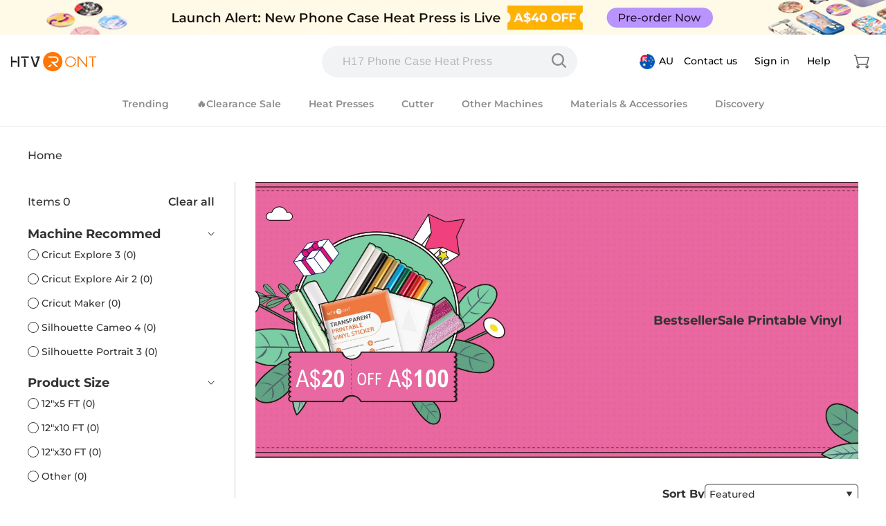

--- FILE ---
content_type: text/html; charset=utf-8
request_url: https://au.htvront.com/collections/bestsellersale-printable-vinyl/c-purple
body_size: 96091
content:















<!doctype html>
<html class="no-js" lang="en">
  <head>
    


    <meta charset="utf-8">
    <meta http-equiv="X-UA-Compatible" content="IE=edge">
    <meta name="viewport" content="width=device-width,initial-scale=1">
    <meta name="theme-color" content="">
    <meta name="google-site-verification" content="Edf3m34AdtvEUR8fpfxfCl70oPDni1pOS79-xzZUD8g">
    <meta name="google-site-verification" content="o0iD8gmwnZSqzaVUrTDmgrAdTkdyPgSCBx0PZo_tcVU">
    <link rel="canonical" href="https://au.htvront.com/collections/bestsellersale-printable-vinyl/c-purple">
    <link rel="preconnect" href="https://cdn.shopify.com" crossorigin><link rel="icon" type="image/png" href="//au.htvront.com/cdn/shop/files/3edc5d9f7b125de4224beb438e3b045a.png?crop=center&height=32&v=1658396685&width=32"><link rel="preconnect" href="https://fonts.shopifycdn.com" crossorigin><title>
      BestsellerSale Printable Vinyl
 &ndash; tagged "C-Purple" &ndash; HTVRONT AU Store</title>
    
    

<meta property="og:site_name" content="HTVRONT AU Store">
<meta property="og:url" content="https://au.htvront.com/collections/bestsellersale-printable-vinyl/c-purple">
<meta property="og:title" content="BestsellerSale Printable Vinyl">
<meta property="og:type" content="website">
<meta property="og:description" content="Your smartest solution of heat transferring. For HTV, Sublimation. For DIY T shirt, hat, jacket, pillow, ceramic, hoodie, and more. Shop exclusive deals today!"><meta property="og:image" content="http://au.htvront.com/cdn/shop/collections/AU_banner_c18914a0-7ddf-46f6-a742-164a95cbd5a6.png?v=1693546821">
  <meta property="og:image:secure_url" content="https://au.htvront.com/cdn/shop/collections/AU_banner_c18914a0-7ddf-46f6-a742-164a95cbd5a6.png?v=1693546821">
  <meta property="og:image:width" content="3388">
  <meta property="og:image:height" content="1350"><meta name="twitter:card" content="summary_large_image">
<meta name="twitter:title" content="BestsellerSale Printable Vinyl">
<meta name="twitter:description" content="Your smartest solution of heat transferring. For HTV, Sublimation. For DIY T shirt, hat, jacket, pillow, ceramic, hoodie, and more. Shop exclusive deals today!">

    
      <script src="//au.htvront.com/cdn/shop/t/16/assets/global-copy.js?v=175367339061631701751718248243" defer="defer"></script>
    
    <script src="//au.htvront.com/cdn/shop/t/16/assets/jsencrypt.min.js?v=34110739467910823251718604929" defer="defer"></script>
    <script src="//au.htvront.com/cdn/shop/t/16/assets/jquery.min.js?v=58211863146907186831697700570" type="text/javascript"></script>
    <script src="//au.htvront.com/cdn/shop/t/16/assets/clipboard.js?v=181733517387167744211697700545" async></script>

    
  <script>window.performance && window.performance.mark && window.performance.mark('shopify.content_for_header.start');</script><meta name="google-site-verification" content="PTGG0MNyhRpNLNPe_4EfnmS9EinHJaRz713J2EjVPzU">
<meta id="shopify-digital-wallet" name="shopify-digital-wallet" content="/63383503101/digital_wallets/dialog">
<meta name="shopify-checkout-api-token" content="2e858ae121dda01b6d9810ce7aac2b1d">
<meta id="in-context-paypal-metadata" data-shop-id="63383503101" data-venmo-supported="false" data-environment="production" data-locale="en_US" data-paypal-v4="true" data-currency="AUD">
<link rel="alternate" type="application/atom+xml" title="Feed" href="/collections/bestsellersale-printable-vinyl/c-purple.atom" />
<link rel="alternate" hreflang="x-default" href="https://au.htvront.com/collections/bestsellersale-printable-vinyl/c-purple">
<link rel="alternate" hreflang="en-NZ" href="https://au.htvront.com/en-nz/collections/bestsellersale-printable-vinyl/c-purple">
<link rel="alternate" hreflang="en-AU" href="https://au.htvront.com/collections/bestsellersale-printable-vinyl/c-purple">
<link rel="alternate" type="application/json+oembed" href="https://au.htvront.com/collections/bestsellersale-printable-vinyl/c-purple.oembed">
<script async="async" src="/checkouts/internal/preloads.js?locale=en-AU"></script>
<script id="shopify-features" type="application/json">{"accessToken":"2e858ae121dda01b6d9810ce7aac2b1d","betas":["rich-media-storefront-analytics"],"domain":"au.htvront.com","predictiveSearch":true,"shopId":63383503101,"locale":"en"}</script>
<script>var Shopify = Shopify || {};
Shopify.shop = "sijiu-au.myshopify.com";
Shopify.locale = "en";
Shopify.currency = {"active":"AUD","rate":"1.0"};
Shopify.country = "AU";
Shopify.theme = {"name":"Copy of  www-htvront-com-htvront-2022-11-29 YQ","id":137698312445,"schema_name":"Dawn","schema_version":"4.0.0","theme_store_id":null,"role":"main"};
Shopify.theme.handle = "null";
Shopify.theme.style = {"id":null,"handle":null};
Shopify.cdnHost = "au.htvront.com/cdn";
Shopify.routes = Shopify.routes || {};
Shopify.routes.root = "/";</script>
<script type="module">!function(o){(o.Shopify=o.Shopify||{}).modules=!0}(window);</script>
<script>!function(o){function n(){var o=[];function n(){o.push(Array.prototype.slice.apply(arguments))}return n.q=o,n}var t=o.Shopify=o.Shopify||{};t.loadFeatures=n(),t.autoloadFeatures=n()}(window);</script>
<script id="shop-js-analytics" type="application/json">{"pageType":"collection"}</script>
<script defer="defer" async type="module" src="//au.htvront.com/cdn/shopifycloud/shop-js/modules/v2/client.init-shop-cart-sync_COMZFrEa.en.esm.js"></script>
<script defer="defer" async type="module" src="//au.htvront.com/cdn/shopifycloud/shop-js/modules/v2/chunk.common_CdXrxk3f.esm.js"></script>
<script type="module">
  await import("//au.htvront.com/cdn/shopifycloud/shop-js/modules/v2/client.init-shop-cart-sync_COMZFrEa.en.esm.js");
await import("//au.htvront.com/cdn/shopifycloud/shop-js/modules/v2/chunk.common_CdXrxk3f.esm.js");

  window.Shopify.SignInWithShop?.initShopCartSync?.({"fedCMEnabled":true,"windoidEnabled":true});

</script>
<script>(function() {
  var isLoaded = false;
  function asyncLoad() {
    if (isLoaded) return;
    isLoaded = true;
    var urls = ["\/\/social-login.oxiapps.com\/api\/init?vt=928358\u0026shop=sijiu-au.myshopify.com","https:\/\/static.shareasale.com\/json\/shopify\/deduplication.js?shop=sijiu-au.myshopify.com","https:\/\/static.shareasale.com\/json\/shopify\/shareasale-tracking.js?sasmid=100147\u0026ssmtid=68106\u0026xtm=static\u0026xtv=AU\u0026shop=sijiu-au.myshopify.com","https:\/\/sdks.zalify.com\/pixel.js?wid=clzqksfd598vokj2j6vhmlojl\u0026shop=sijiu-au.myshopify.com","https:\/\/t.cfjump.com\/tag\/90385?shop=sijiu-au.myshopify.com","\/\/cdn.shopify.com\/proxy\/ae710d905746353520511d7c9349133fe730e57e96987d5dac3f1ca31a27f7d5\/api.goaffpro.com\/loader.js?shop=sijiu-au.myshopify.com\u0026sp-cache-control=cHVibGljLCBtYXgtYWdlPTkwMA","https:\/\/na.shgcdn3.com\/pixel-collector.js?shop=sijiu-au.myshopify.com","https:\/\/cdn.pushowl.com\/latest\/sdks\/pushowl-shopify.js?subdomain=sijiu-au\u0026environment=production\u0026guid=dae1c100-53f0-4a05-9b44-a60414d5721c\u0026shop=sijiu-au.myshopify.com"];
    for (var i = 0; i < urls.length; i++) {
      var s = document.createElement('script');
      s.type = 'text/javascript';
      s.async = true;
      s.src = urls[i];
      var x = document.getElementsByTagName('script')[0];
      x.parentNode.insertBefore(s, x);
    }
  };
  if(window.attachEvent) {
    window.attachEvent('onload', asyncLoad);
  } else {
    window.addEventListener('load', asyncLoad, false);
  }
})();</script>
<script id="__st">var __st={"a":63383503101,"offset":28800,"reqid":"7f276d7c-143e-4d5f-8e06-dbc6bf4b251a-1762969623","pageurl":"au.htvront.com\/collections\/bestsellersale-printable-vinyl\/c-purple","u":"2e46bdeacd77","p":"collection","rtyp":"collection","rid":412757491965};</script>
<script>window.ShopifyPaypalV4VisibilityTracking = true;</script>
<script id="captcha-bootstrap">!function(){'use strict';const t='contact',e='account',n='new_comment',o=[[t,t],['blogs',n],['comments',n],[t,'customer']],c=[[e,'customer_login'],[e,'guest_login'],[e,'recover_customer_password'],[e,'create_customer']],r=t=>t.map((([t,e])=>`form[action*='/${t}']:not([data-nocaptcha='true']) input[name='form_type'][value='${e}']`)).join(','),a=t=>()=>t?[...document.querySelectorAll(t)].map((t=>t.form)):[];function s(){const t=[...o],e=r(t);return a(e)}const i='password',u='form_key',d=['recaptcha-v3-token','g-recaptcha-response','h-captcha-response',i],f=()=>{try{return window.sessionStorage}catch{return}},m='__shopify_v',_=t=>t.elements[u];function p(t,e,n=!1){try{const o=window.sessionStorage,c=JSON.parse(o.getItem(e)),{data:r}=function(t){const{data:e,action:n}=t;return t[m]||n?{data:e,action:n}:{data:t,action:n}}(c);for(const[e,n]of Object.entries(r))t.elements[e]&&(t.elements[e].value=n);n&&o.removeItem(e)}catch(o){console.error('form repopulation failed',{error:o})}}const l='form_type',E='cptcha';function T(t){t.dataset[E]=!0}const w=window,h=w.document,L='Shopify',v='ce_forms',y='captcha';let A=!1;((t,e)=>{const n=(g='f06e6c50-85a8-45c8-87d0-21a2b65856fe',I='https://cdn.shopify.com/shopifycloud/storefront-forms-hcaptcha/ce_storefront_forms_captcha_hcaptcha.v1.5.2.iife.js',D={infoText:'Protected by hCaptcha',privacyText:'Privacy',termsText:'Terms'},(t,e,n)=>{const o=w[L][v],c=o.bindForm;if(c)return c(t,g,e,D).then(n);var r;o.q.push([[t,g,e,D],n]),r=I,A||(h.body.append(Object.assign(h.createElement('script'),{id:'captcha-provider',async:!0,src:r})),A=!0)});var g,I,D;w[L]=w[L]||{},w[L][v]=w[L][v]||{},w[L][v].q=[],w[L][y]=w[L][y]||{},w[L][y].protect=function(t,e){n(t,void 0,e),T(t)},Object.freeze(w[L][y]),function(t,e,n,w,h,L){const[v,y,A,g]=function(t,e,n){const i=e?o:[],u=t?c:[],d=[...i,...u],f=r(d),m=r(i),_=r(d.filter((([t,e])=>n.includes(e))));return[a(f),a(m),a(_),s()]}(w,h,L),I=t=>{const e=t.target;return e instanceof HTMLFormElement?e:e&&e.form},D=t=>v().includes(t);t.addEventListener('submit',(t=>{const e=I(t);if(!e)return;const n=D(e)&&!e.dataset.hcaptchaBound&&!e.dataset.recaptchaBound,o=_(e),c=g().includes(e)&&(!o||!o.value);(n||c)&&t.preventDefault(),c&&!n&&(function(t){try{if(!f())return;!function(t){const e=f();if(!e)return;const n=_(t);if(!n)return;const o=n.value;o&&e.removeItem(o)}(t);const e=Array.from(Array(32),(()=>Math.random().toString(36)[2])).join('');!function(t,e){_(t)||t.append(Object.assign(document.createElement('input'),{type:'hidden',name:u})),t.elements[u].value=e}(t,e),function(t,e){const n=f();if(!n)return;const o=[...t.querySelectorAll(`input[type='${i}']`)].map((({name:t})=>t)),c=[...d,...o],r={};for(const[a,s]of new FormData(t).entries())c.includes(a)||(r[a]=s);n.setItem(e,JSON.stringify({[m]:1,action:t.action,data:r}))}(t,e)}catch(e){console.error('failed to persist form',e)}}(e),e.submit())}));const S=(t,e)=>{t&&!t.dataset[E]&&(n(t,e.some((e=>e===t))),T(t))};for(const o of['focusin','change'])t.addEventListener(o,(t=>{const e=I(t);D(e)&&S(e,y())}));const B=e.get('form_key'),M=e.get(l),P=B&&M;t.addEventListener('DOMContentLoaded',(()=>{const t=y();if(P)for(const e of t)e.elements[l].value===M&&p(e,B);[...new Set([...A(),...v().filter((t=>'true'===t.dataset.shopifyCaptcha))])].forEach((e=>S(e,t)))}))}(h,new URLSearchParams(w.location.search),n,t,e,['guest_login'])})(!0,!0)}();</script>
<script integrity="sha256-52AcMU7V7pcBOXWImdc/TAGTFKeNjmkeM1Pvks/DTgc=" data-source-attribution="shopify.loadfeatures" defer="defer" src="//au.htvront.com/cdn/shopifycloud/storefront/assets/storefront/load_feature-81c60534.js" crossorigin="anonymous"></script>
<script data-source-attribution="shopify.dynamic_checkout.dynamic.init">var Shopify=Shopify||{};Shopify.PaymentButton=Shopify.PaymentButton||{isStorefrontPortableWallets:!0,init:function(){window.Shopify.PaymentButton.init=function(){};var t=document.createElement("script");t.src="https://au.htvront.com/cdn/shopifycloud/portable-wallets/latest/portable-wallets.en.js",t.type="module",document.head.appendChild(t)}};
</script>
<script data-source-attribution="shopify.dynamic_checkout.buyer_consent">
  function portableWalletsHideBuyerConsent(e){var t=document.getElementById("shopify-buyer-consent"),n=document.getElementById("shopify-subscription-policy-button");t&&n&&(t.classList.add("hidden"),t.setAttribute("aria-hidden","true"),n.removeEventListener("click",e))}function portableWalletsShowBuyerConsent(e){var t=document.getElementById("shopify-buyer-consent"),n=document.getElementById("shopify-subscription-policy-button");t&&n&&(t.classList.remove("hidden"),t.removeAttribute("aria-hidden"),n.addEventListener("click",e))}window.Shopify?.PaymentButton&&(window.Shopify.PaymentButton.hideBuyerConsent=portableWalletsHideBuyerConsent,window.Shopify.PaymentButton.showBuyerConsent=portableWalletsShowBuyerConsent);
</script>
<script data-source-attribution="shopify.dynamic_checkout.cart.bootstrap">document.addEventListener("DOMContentLoaded",(function(){function t(){return document.querySelector("shopify-accelerated-checkout-cart, shopify-accelerated-checkout")}if(t())Shopify.PaymentButton.init();else{new MutationObserver((function(e,n){t()&&(Shopify.PaymentButton.init(),n.disconnect())})).observe(document.body,{childList:!0,subtree:!0})}}));
</script>
<link id="shopify-accelerated-checkout-styles" rel="stylesheet" media="screen" href="https://au.htvront.com/cdn/shopifycloud/portable-wallets/latest/accelerated-checkout-backwards-compat.css" crossorigin="anonymous">
<style id="shopify-accelerated-checkout-cart">
        #shopify-buyer-consent {
  margin-top: 1em;
  display: inline-block;
  width: 100%;
}

#shopify-buyer-consent.hidden {
  display: none;
}

#shopify-subscription-policy-button {
  background: none;
  border: none;
  padding: 0;
  text-decoration: underline;
  font-size: inherit;
  cursor: pointer;
}

#shopify-subscription-policy-button::before {
  box-shadow: none;
}

      </style>
<script id="sections-script" data-sections="header,footer" defer="defer" src="//au.htvront.com/cdn/shop/t/16/compiled_assets/scripts.js?15196"></script>
<script>window.performance && window.performance.mark && window.performance.mark('shopify.content_for_header.end');</script>
  





  <script type="text/javascript">
    
      window.__shgMoneyFormat = window.__shgMoneyFormat || {"AUD":{"currency":"AUD","currency_symbol":"A$","currency_symbol_location":"left","decimal_places":2,"decimal_separator":".","thousands_separator":","}};
    
    window.__shgCurrentCurrencyCode = window.__shgCurrentCurrencyCode || {
      currency: "AUD",
      currency_symbol: "$",
      decimal_separator: ".",
      thousands_separator: ",",
      decimal_places: 2,
      currency_symbol_location: "left"
    };
  </script>



    <!-- /snippets/gwa-hreflang.liquid v.1.0.3  from https://apps.shopify.com/hreflang-manager -->



    <style data-shopify>
      @font-face {
  font-family: Montserrat;
  font-weight: 500;
  font-style: normal;
  font-display: swap;
  src: url("//au.htvront.com/cdn/fonts/montserrat/montserrat_n5.07ef3781d9c78c8b93c98419da7ad4fbeebb6635.woff2") format("woff2"),
       url("//au.htvront.com/cdn/fonts/montserrat/montserrat_n5.adf9b4bd8b0e4f55a0b203cdd84512667e0d5e4d.woff") format("woff");
}

      @font-face {
  font-family: Montserrat;
  font-weight: 700;
  font-style: normal;
  font-display: swap;
  src: url("//au.htvront.com/cdn/fonts/montserrat/montserrat_n7.3c434e22befd5c18a6b4afadb1e3d77c128c7939.woff2") format("woff2"),
       url("//au.htvront.com/cdn/fonts/montserrat/montserrat_n7.5d9fa6e2cae713c8fb539a9876489d86207fe957.woff") format("woff");
}

      @font-face {
  font-family: Montserrat;
  font-weight: 500;
  font-style: italic;
  font-display: swap;
  src: url("//au.htvront.com/cdn/fonts/montserrat/montserrat_i5.d3a783eb0cc26f2fda1e99d1dfec3ebaea1dc164.woff2") format("woff2"),
       url("//au.htvront.com/cdn/fonts/montserrat/montserrat_i5.76d414ea3d56bb79ef992a9c62dce2e9063bc062.woff") format("woff");
}

      @font-face {
  font-family: Montserrat;
  font-weight: 700;
  font-style: italic;
  font-display: swap;
  src: url("//au.htvront.com/cdn/fonts/montserrat/montserrat_i7.a0d4a463df4f146567d871890ffb3c80408e7732.woff2") format("woff2"),
       url("//au.htvront.com/cdn/fonts/montserrat/montserrat_i7.f6ec9f2a0681acc6f8152c40921d2a4d2e1a2c78.woff") format("woff");
}

      @font-face {
  font-family: Montserrat;
  font-weight: 600;
  font-style: normal;
  font-display: swap;
  src: url("//au.htvront.com/cdn/fonts/montserrat/montserrat_n6.1326b3e84230700ef15b3a29fb520639977513e0.woff2") format("woff2"),
       url("//au.htvront.com/cdn/fonts/montserrat/montserrat_n6.652f051080eb14192330daceed8cd53dfdc5ead9.woff") format("woff");
}


      :root {
        --font-body-family: Montserrat, sans-serif;
        --font-body-style: normal;
        --font-body-weight: 500;
        --font-title-family: Montserrat, sans-serif;
        --font-title-style: normal;
        --font-title-weight: 600;
        --font-extrabold-family: Montserrat, sans-serif;
        --font-extrabold-style: normal;
        --font-extrabold-weight: 600;

        --font-heading-family: Montserrat, sans-serif;
        --font-heading-style: normal;
        --font-heading-weight: 600;

        --font-body-scale: 1.0;
        --font-heading-scale: 1.0;

        --color-base-text: 51, 51, 51;
        --color-shadow: 51, 51, 51;
        --color-base-background-1: 255, 255, 255;
        --color-base-background-2: 241, 241, 241;
        --color-base-solid-button-labels: 255, 255, 255;
        --color-base-outline-button-labels: 51, 51, 51;
        --color-base-accent-1: 255, 118, 6;
        --color-base-accent-2: 51, 79, 180;
        --payment-terms-background-color: #ffffff;

        --gradient-base-background-1: #ffffff;
        --gradient-base-background-2: #f1f1f1;
        --gradient-base-accent-1: #ff7606;
        --gradient-base-accent-2: #334fb4;

        --media-padding: px;
        --media-border-opacity: 0.05;
        --media-border-width: 1px;
        --media-radius: 0px;
        --media-shadow-opacity: 0.0;
        --media-shadow-horizontal-offset: 0px;
        --media-shadow-vertical-offset: 4px;
        --media-shadow-blur-radius: 5px;

        --page-width: 160rem;
        --page-width-margin: 0rem;

        --card-image-padding: 0.0rem;
        --card-corner-radius: 0.0rem;
        --card-text-alignment: left;
        --card-border-width: 0.0rem;
        --card-border-opacity: 0.1;
        --card-shadow-opacity: 0.0;
        --card-shadow-horizontal-offset: 0.0rem;
        --card-shadow-vertical-offset: 0.4rem;
        --card-shadow-blur-radius: 0.5rem;

        --badge-corner-radius: 4.0rem;

        --popup-border-width: 1px;
        --popup-border-opacity: 0.1;
        --popup-corner-radius: 0px;
        --popup-shadow-opacity: 0.0;
        --popup-shadow-horizontal-offset: 0px;
        --popup-shadow-vertical-offset: 4px;
        --popup-shadow-blur-radius: 5px;

        --drawer-border-width: 1px;
        --drawer-border-opacity: 0.1;
        --drawer-shadow-opacity: 0.0;
        --drawer-shadow-horizontal-offset: 0px;
        --drawer-shadow-vertical-offset: 4px;
        --drawer-shadow-blur-radius: 5px;

        --spacing-sections-desktop: 0px;
        --spacing-sections-mobile: 0px;

        --grid-desktop-vertical-spacing: 28px;
        --grid-desktop-horizontal-spacing: 16px;
        --grid-mobile-vertical-spacing: 14px;
        --grid-mobile-horizontal-spacing: 8px;

        --text-boxes-border-opacity: 0.1;
        --text-boxes-border-width: 0px;
        --text-boxes-radius: 0px;
        --text-boxes-shadow-opacity: 0.0;
        --text-boxes-shadow-horizontal-offset: 0px;
        --text-boxes-shadow-vertical-offset: 4px;
        --text-boxes-shadow-blur-radius: 5px;

        --buttons-radius: 10px;
        --buttons-radius-outset: 11px;
        --buttons-border-width: 1px;
        --buttons-border-opacity: 1.0;
        --buttons-shadow-opacity: 0.0;
        --buttons-shadow-horizontal-offset: 0px;
        --buttons-shadow-vertical-offset: 4px;
        --buttons-shadow-blur-radius: 5px;
        --buttons-border-offset: 0.3px;

        --inputs-radius: 4px;
        --inputs-border-width: 1px;
        --inputs-border-opacity: 0.55;
        --inputs-shadow-opacity: 0.0;
        --inputs-shadow-horizontal-offset: 0px;
        --inputs-margin-offset: 0px;
        --inputs-shadow-vertical-offset: 4px;
        --inputs-shadow-blur-radius: 5px;
        --inputs-radius-outset: 5px;

        --variant-pills-radius: 40px;
        --variant-pills-border-width: 1px;
        --variant-pills-border-opacity: 0.55;
        --variant-pills-shadow-opacity: 0.0;
        --variant-pills-shadow-horizontal-offset: 0px;
        --variant-pills-shadow-vertical-offset: 4px;
        --variant-pills-shadow-blur-radius: 5px;
      }

      *,
      *::before,
      *::after {
        box-sizing: inherit;
      }

      html {
        box-sizing: border-box;
        font-size: calc(var(--font-body-scale) * 62.5%);
        height: 100%;
      }

      body {
        display: grid;
        grid-template-rows: auto auto 1fr auto;
        grid-template-columns: 100%;
        min-height: 100%;
        margin: 0;
        font-size: 1.5rem;
        letter-spacing: 0.06rem;
        line-height: calc(1 + 0.8 / var(--font-body-scale));
        font-family: var(--font-body-family);
        font-style: var(--font-body-style);
        font-weight: var(--font-body-weight);
      }
      @media screen and (min-width: 750px) {
        body {
          font-size: 1.6rem;
        }
      }
    </style>

    <link rel="preload" href="//au.htvront.com/cdn/shop/t/16/assets/base.css?v=63827035766856318451754451305" as="style" onload="this.onload=null;this.rel='stylesheet'"><link
        rel="preload"
        href="//au.htvront.com/cdn/shop/t/16/assets/swiper.min.css?v=94222183944882121951697700645"
        as="style"
        onload="this.onload=null;this.rel='stylesheet'"
      ><link rel="preload" as="font" href="//au.htvront.com/cdn/fonts/montserrat/montserrat_n5.07ef3781d9c78c8b93c98419da7ad4fbeebb6635.woff2" type="font/woff2" crossorigin><link rel="preload" as="font" href="//au.htvront.com/cdn/fonts/montserrat/montserrat_n6.1326b3e84230700ef15b3a29fb520639977513e0.woff2" type="font/woff2" crossorigin><link
        rel="stylesheet"
        href="//au.htvront.com/cdn/shop/t/16/assets/component-predictive-search.css?v=27046176382327336691721094811"
        media="print"
        onload="this.media='all'"
      ><script>
      document.documentElement.className = document.documentElement.className.replace('no-js', 'js');
      if (Shopify.designMode) {
        document.documentElement.classList.add('shopify-design-mode');
      }
    </script><link href="//au.htvront.com/cdn/shop/t/16/assets/component-cart.css?v=61086454150987525971697700549" rel="stylesheet" type="text/css" media="all" />
      <link href="//au.htvront.com/cdn/shop/t/16/assets/component-totals.css?v=35008200332502843081697700561" rel="stylesheet" type="text/css" media="all" />
      <link href="//au.htvront.com/cdn/shop/t/16/assets/component-price.css?v=112673864592427438181697700557" rel="stylesheet" type="text/css" media="all" />
      <link href="//au.htvront.com/cdn/shop/t/16/assets/component-discounts.css?v=152760482443307489271697700551" rel="stylesheet" type="text/css" media="all" />
      <script src="//au.htvront.com/cdn/shop/t/16/assets/constants.js?v=118584103139986873861727597785" defer="defer"></script>
      <script src="//au.htvront.com/cdn/shop/t/16/assets/pubsub.js?v=62018018568598906421727597783" defer="defer"></script>

<script type="text/javascript">
  
    window.SHG_CUSTOMER = null;
  
</script>







<!-- BEGIN app block: shopify://apps/hreflang-manager/blocks/gwa-hreflang/35dc0b05-d599-4c8e-8584-8cd17768854a --><!-- BEGIN app snippet: gwa-hreflang-collection --><link rel="alternate" hreflang="en-AU" href="https://au.htvront.com/collections/bestsellersale-printable-vinyl/c-purple"><link rel="alternate" hreflang="en-NZ" href="https://au.htvront.com/en-nz/collections/bestsellersale-printable-vinyl/c-purple"><!-- END app snippet --><!-- END app block --><!-- BEGIN app block: shopify://apps/zalify-pixel-popups-emails/blocks/popup-embed/0f5e9b69-424e-42a3-8bd7-8d5b75dd8130 -->
<meta class="zalify-popup" data-app-key="sijiu-au" />
<script data-version="2.0">


const isCheckLightHouse = () => {
  try {
    const lightHouse =
      (navigator.userAgentData &&
        JSON.stringify(navigator.userAgentData).indexOf('Lighthouse') >
          -1) ||
      navigator.userAgent.indexOf('Chrome-Lighthouse') > -1;
    return Boolean(lightHouse);
  } catch (error) {}
  return false;
};
if (!isCheckLightHouse()) {
  document.write('\<script src="https://sdks.zalify.com/pixel.js"\>\<\/script\>\<script src="https://sdk-tracking.zalify.com/app-embed.js?shop_key=sijiu-au"\>\<\/script\>')
}


</script>

<script>
  window.zalifyShopify = {
    product :  
            null
        ,
    collection:
        
          {
              id: "412757491965",
              handle: "bestsellersale-printable-vinyl",
              title: "BestsellerSale Printable Vinyl",
              published_at: "2023-09-01 11:18:53 +0800",
              products: []
            }
        


     ,
    search:
      
        null
      


  }
</script>

<script>
(function(){

// 增强实时分析
function getCookie(cname) {
 const name = cname + '=';
 const ca = document.cookie.split(';');
 for (let i = 0; i < ca.length; i++) {
   const c = ca[i].trim();
   if (c.indexOf(name) == 0) return c.substring(name.length, c.length);
 }
 return '';
}

function setCookie(
 name,
 value,
 timeout = 365 * 86400,
) {
 try {
   const d = new Date();
   d.setTime(d.getTime() + timeout * 1000);
   const expires = 'expires=' + d.toUTCString();
   const mainDomain = location.origin.includes('wwww') ? getMainDomain(location.origin) :'';
   const domain =  mainDomain?'domain=' + mainDomain :'';
   const expiresString = timeout === 0 ? '' : ';' + expires;

   document.cookie = name + '=' + value + expiresString + ';' + domain + '';
 } catch (error) {

 }
}

function getMainDomain(url) {
 let mainDomain = url.match(
   /(?:https?:\/\/)?(?:[^@\n]+@)?(?:www\.)?([^:/\n]+)/im,
 )?.[1];
 if (!mainDomain) {
   return url;
 }
 if (mainDomain.split('.').length > 2) {
   const parts = mainDomain.split('.');
   mainDomain = parts.slice(parts.length - 2).join('.');
 }

 return mainDomain;
}


const landingPageKey = 'zalify_landing_page';

function getLandingPage() {
 return localStorage.getItem(landingPageKey) || getCookie(landingPageKey);
}

function setLandingPage(url) {
 if (getLandingPage()) {
   return;
 }
 localStorage.setItem(landingPageKey, url);
 setCookie(landingPageKey, url);
}

const key = 'zalify_referrer';


function setReferrer(url) {
 // 因为只拿第一个 landing page 匹配的 referrer，
 if (getLandingPage()) {
   return;
 }
 localStorage.setItem(key, url);
 setCookie(key, url);
}
try {
 // 顺序不能反
 setReferrer(document.referrer);
 setLandingPage(location.href);
 console.log('landing_page',getLandingPage())
} catch (error) {}
})()
</script>

<!-- END app block --><script src="https://cdn.shopify.com/extensions/0199ddbe-b5ed-768e-82ce-b82de4008d87/omnisend-48/assets/omnisend-in-shop.js" type="text/javascript" defer="defer"></script>
<link href="https://monorail-edge.shopifysvc.com" rel="dns-prefetch">
<script>(function(){if ("sendBeacon" in navigator && "performance" in window) {try {var session_token_from_headers = performance.getEntriesByType('navigation')[0].serverTiming.find(x => x.name == '_s').description;} catch {var session_token_from_headers = undefined;}var session_cookie_matches = document.cookie.match(/_shopify_s=([^;]*)/);var session_token_from_cookie = session_cookie_matches && session_cookie_matches.length === 2 ? session_cookie_matches[1] : "";var session_token = session_token_from_headers || session_token_from_cookie || "";function handle_abandonment_event(e) {var entries = performance.getEntries().filter(function(entry) {return /monorail-edge.shopifysvc.com/.test(entry.name);});if (!window.abandonment_tracked && entries.length === 0) {window.abandonment_tracked = true;var currentMs = Date.now();var navigation_start = performance.timing.navigationStart;var payload = {shop_id: 63383503101,url: window.location.href,navigation_start,duration: currentMs - navigation_start,session_token,page_type: "collection"};window.navigator.sendBeacon("https://monorail-edge.shopifysvc.com/v1/produce", JSON.stringify({schema_id: "online_store_buyer_site_abandonment/1.1",payload: payload,metadata: {event_created_at_ms: currentMs,event_sent_at_ms: currentMs}}));}}window.addEventListener('pagehide', handle_abandonment_event);}}());</script>
<script id="web-pixels-manager-setup">(function e(e,d,r,n,o){if(void 0===o&&(o={}),!Boolean(null===(a=null===(i=window.Shopify)||void 0===i?void 0:i.analytics)||void 0===a?void 0:a.replayQueue)){var i,a;window.Shopify=window.Shopify||{};var t=window.Shopify;t.analytics=t.analytics||{};var s=t.analytics;s.replayQueue=[],s.publish=function(e,d,r){return s.replayQueue.push([e,d,r]),!0};try{self.performance.mark("wpm:start")}catch(e){}var l=function(){var e={modern:/Edge?\/(1{2}[4-9]|1[2-9]\d|[2-9]\d{2}|\d{4,})\.\d+(\.\d+|)|Firefox\/(1{2}[4-9]|1[2-9]\d|[2-9]\d{2}|\d{4,})\.\d+(\.\d+|)|Chrom(ium|e)\/(9{2}|\d{3,})\.\d+(\.\d+|)|(Maci|X1{2}).+ Version\/(15\.\d+|(1[6-9]|[2-9]\d|\d{3,})\.\d+)([,.]\d+|)( \(\w+\)|)( Mobile\/\w+|) Safari\/|Chrome.+OPR\/(9{2}|\d{3,})\.\d+\.\d+|(CPU[ +]OS|iPhone[ +]OS|CPU[ +]iPhone|CPU IPhone OS|CPU iPad OS)[ +]+(15[._]\d+|(1[6-9]|[2-9]\d|\d{3,})[._]\d+)([._]\d+|)|Android:?[ /-](13[3-9]|1[4-9]\d|[2-9]\d{2}|\d{4,})(\.\d+|)(\.\d+|)|Android.+Firefox\/(13[5-9]|1[4-9]\d|[2-9]\d{2}|\d{4,})\.\d+(\.\d+|)|Android.+Chrom(ium|e)\/(13[3-9]|1[4-9]\d|[2-9]\d{2}|\d{4,})\.\d+(\.\d+|)|SamsungBrowser\/([2-9]\d|\d{3,})\.\d+/,legacy:/Edge?\/(1[6-9]|[2-9]\d|\d{3,})\.\d+(\.\d+|)|Firefox\/(5[4-9]|[6-9]\d|\d{3,})\.\d+(\.\d+|)|Chrom(ium|e)\/(5[1-9]|[6-9]\d|\d{3,})\.\d+(\.\d+|)([\d.]+$|.*Safari\/(?![\d.]+ Edge\/[\d.]+$))|(Maci|X1{2}).+ Version\/(10\.\d+|(1[1-9]|[2-9]\d|\d{3,})\.\d+)([,.]\d+|)( \(\w+\)|)( Mobile\/\w+|) Safari\/|Chrome.+OPR\/(3[89]|[4-9]\d|\d{3,})\.\d+\.\d+|(CPU[ +]OS|iPhone[ +]OS|CPU[ +]iPhone|CPU IPhone OS|CPU iPad OS)[ +]+(10[._]\d+|(1[1-9]|[2-9]\d|\d{3,})[._]\d+)([._]\d+|)|Android:?[ /-](13[3-9]|1[4-9]\d|[2-9]\d{2}|\d{4,})(\.\d+|)(\.\d+|)|Mobile Safari.+OPR\/([89]\d|\d{3,})\.\d+\.\d+|Android.+Firefox\/(13[5-9]|1[4-9]\d|[2-9]\d{2}|\d{4,})\.\d+(\.\d+|)|Android.+Chrom(ium|e)\/(13[3-9]|1[4-9]\d|[2-9]\d{2}|\d{4,})\.\d+(\.\d+|)|Android.+(UC? ?Browser|UCWEB|U3)[ /]?(15\.([5-9]|\d{2,})|(1[6-9]|[2-9]\d|\d{3,})\.\d+)\.\d+|SamsungBrowser\/(5\.\d+|([6-9]|\d{2,})\.\d+)|Android.+MQ{2}Browser\/(14(\.(9|\d{2,})|)|(1[5-9]|[2-9]\d|\d{3,})(\.\d+|))(\.\d+|)|K[Aa][Ii]OS\/(3\.\d+|([4-9]|\d{2,})\.\d+)(\.\d+|)/},d=e.modern,r=e.legacy,n=navigator.userAgent;return n.match(d)?"modern":n.match(r)?"legacy":"unknown"}(),u="modern"===l?"modern":"legacy",c=(null!=n?n:{modern:"",legacy:""})[u],f=function(e){return[e.baseUrl,"/wpm","/b",e.hashVersion,"modern"===e.buildTarget?"m":"l",".js"].join("")}({baseUrl:d,hashVersion:r,buildTarget:u}),m=function(e){var d=e.version,r=e.bundleTarget,n=e.surface,o=e.pageUrl,i=e.monorailEndpoint;return{emit:function(e){var a=e.status,t=e.errorMsg,s=(new Date).getTime(),l=JSON.stringify({metadata:{event_sent_at_ms:s},events:[{schema_id:"web_pixels_manager_load/3.1",payload:{version:d,bundle_target:r,page_url:o,status:a,surface:n,error_msg:t},metadata:{event_created_at_ms:s}}]});if(!i)return console&&console.warn&&console.warn("[Web Pixels Manager] No Monorail endpoint provided, skipping logging."),!1;try{return self.navigator.sendBeacon.bind(self.navigator)(i,l)}catch(e){}var u=new XMLHttpRequest;try{return u.open("POST",i,!0),u.setRequestHeader("Content-Type","text/plain"),u.send(l),!0}catch(e){return console&&console.warn&&console.warn("[Web Pixels Manager] Got an unhandled error while logging to Monorail."),!1}}}}({version:r,bundleTarget:l,surface:e.surface,pageUrl:self.location.href,monorailEndpoint:e.monorailEndpoint});try{o.browserTarget=l,function(e){var d=e.src,r=e.async,n=void 0===r||r,o=e.onload,i=e.onerror,a=e.sri,t=e.scriptDataAttributes,s=void 0===t?{}:t,l=document.createElement("script"),u=document.querySelector("head"),c=document.querySelector("body");if(l.async=n,l.src=d,a&&(l.integrity=a,l.crossOrigin="anonymous"),s)for(var f in s)if(Object.prototype.hasOwnProperty.call(s,f))try{l.dataset[f]=s[f]}catch(e){}if(o&&l.addEventListener("load",o),i&&l.addEventListener("error",i),u)u.appendChild(l);else{if(!c)throw new Error("Did not find a head or body element to append the script");c.appendChild(l)}}({src:f,async:!0,onload:function(){if(!function(){var e,d;return Boolean(null===(d=null===(e=window.Shopify)||void 0===e?void 0:e.analytics)||void 0===d?void 0:d.initialized)}()){var d=window.webPixelsManager.init(e)||void 0;if(d){var r=window.Shopify.analytics;r.replayQueue.forEach((function(e){var r=e[0],n=e[1],o=e[2];d.publishCustomEvent(r,n,o)})),r.replayQueue=[],r.publish=d.publishCustomEvent,r.visitor=d.visitor,r.initialized=!0}}},onerror:function(){return m.emit({status:"failed",errorMsg:"".concat(f," has failed to load")})},sri:function(e){var d=/^sha384-[A-Za-z0-9+/=]+$/;return"string"==typeof e&&d.test(e)}(c)?c:"",scriptDataAttributes:o}),m.emit({status:"loading"})}catch(e){m.emit({status:"failed",errorMsg:(null==e?void 0:e.message)||"Unknown error"})}}})({shopId: 63383503101,storefrontBaseUrl: "https://au.htvront.com",extensionsBaseUrl: "https://extensions.shopifycdn.com/cdn/shopifycloud/web-pixels-manager",monorailEndpoint: "https://monorail-edge.shopifysvc.com/unstable/produce_batch",surface: "storefront-renderer",enabledBetaFlags: ["2dca8a86"],webPixelsConfigList: [{"id":"1598193917","configuration":"{\"subdomain\": \"sijiu-au\"}","eventPayloadVersion":"v1","runtimeContext":"STRICT","scriptVersion":"e736c38437192aa76cd15f0ae70f1df4","type":"APP","apiClientId":1615517,"privacyPurposes":["ANALYTICS","MARKETING","SALE_OF_DATA"],"dataSharingAdjustments":{"protectedCustomerApprovalScopes":["read_customer_address","read_customer_email","read_customer_name","read_customer_personal_data","read_customer_phone"]}},{"id":"1292959997","configuration":"{\"account_ID\":\"464635\",\"google_analytics_tracking_tag\":\"1\",\"measurement_id\":\"2\",\"api_secret\":\"3\",\"shop_settings\":\"{\\\"custom_pixel_script\\\":\\\"https:\\\\\\\/\\\\\\\/storage.googleapis.com\\\\\\\/gsf-scripts\\\\\\\/custom-pixels\\\\\\\/sijiu-au.js\\\"}\"}","eventPayloadVersion":"v1","runtimeContext":"LAX","scriptVersion":"c6b888297782ed4a1cba19cda43d6625","type":"APP","apiClientId":1558137,"privacyPurposes":[],"dataSharingAdjustments":{"protectedCustomerApprovalScopes":["read_customer_address","read_customer_email","read_customer_name","read_customer_personal_data","read_customer_phone"]}},{"id":"1211269373","configuration":"{\"site_id\":\"a5927af2-ad91-4dcd-8001-7ff8e7e377bd\",\"analytics_endpoint\":\"https:\\\/\\\/na.shgcdn3.com\"}","eventPayloadVersion":"v1","runtimeContext":"STRICT","scriptVersion":"695709fc3f146fa50a25299517a954f2","type":"APP","apiClientId":1158168,"privacyPurposes":["ANALYTICS","MARKETING","SALE_OF_DATA"],"dataSharingAdjustments":{"protectedCustomerApprovalScopes":["read_customer_personal_data"]}},{"id":"854163709","configuration":"{\"config\":\"{\\\"google_tag_ids\\\":[\\\"AW-11180065288\\\",\\\"GT-TBVGQCZF\\\"],\\\"target_country\\\":\\\"AU\\\",\\\"gtag_events\\\":[{\\\"type\\\":\\\"begin_checkout\\\",\\\"action_label\\\":\\\"AW-11180065288\\\/DKMWCKfMmboaEIiEidMp\\\"},{\\\"type\\\":\\\"search\\\",\\\"action_label\\\":\\\"AW-11180065288\\\/tOFlCLPMmboaEIiEidMp\\\"},{\\\"type\\\":\\\"view_item\\\",\\\"action_label\\\":[\\\"AW-11180065288\\\/Qd2LCLDMmboaEIiEidMp\\\",\\\"MC-LTML8N2Z08\\\"]},{\\\"type\\\":\\\"purchase\\\",\\\"action_label\\\":[\\\"AW-11180065288\\\/imn_CNLKmboaEIiEidMp\\\",\\\"MC-LTML8N2Z08\\\"]},{\\\"type\\\":\\\"page_view\\\",\\\"action_label\\\":[\\\"AW-11180065288\\\/KeoFCK3MmboaEIiEidMp\\\",\\\"MC-LTML8N2Z08\\\"]},{\\\"type\\\":\\\"add_payment_info\\\",\\\"action_label\\\":\\\"AW-11180065288\\\/J1vFCLbMmboaEIiEidMp\\\"},{\\\"type\\\":\\\"add_to_cart\\\",\\\"action_label\\\":\\\"AW-11180065288\\\/3HoqCKrMmboaEIiEidMp\\\"}],\\\"enable_monitoring_mode\\\":false}\"}","eventPayloadVersion":"v1","runtimeContext":"OPEN","scriptVersion":"b2a88bafab3e21179ed38636efcd8a93","type":"APP","apiClientId":1780363,"privacyPurposes":[],"dataSharingAdjustments":{"protectedCustomerApprovalScopes":["read_customer_address","read_customer_email","read_customer_name","read_customer_personal_data","read_customer_phone"]}},{"id":"630718717","configuration":"{\"shop\":\"sijiu-au.myshopify.com\",\"cookie_duration\":\"604800\"}","eventPayloadVersion":"v1","runtimeContext":"STRICT","scriptVersion":"a2e7513c3708f34b1f617d7ce88f9697","type":"APP","apiClientId":2744533,"privacyPurposes":["ANALYTICS","MARKETING"],"dataSharingAdjustments":{"protectedCustomerApprovalScopes":["read_customer_address","read_customer_email","read_customer_name","read_customer_personal_data","read_customer_phone"]}},{"id":"472842493","configuration":"{\"merchantId\":\"90385\"}","eventPayloadVersion":"v1","runtimeContext":"STRICT","scriptVersion":"4d2851bd8f5e5eb4b0ba1e0057fa743b","type":"APP","apiClientId":4581575,"privacyPurposes":["ANALYTICS","MARKETING"],"dataSharingAdjustments":{"protectedCustomerApprovalScopes":["read_customer_personal_data"]}},{"id":"263356669","configuration":"{\"masterTagID\":\"68106\",\"merchantID\":\"100147\",\"appPath\":\"https:\/\/daedalus.shareasale.com\",\"storeID\":\"NaN\",\"xTypeMode\":\"static\",\"xTypeValue\":\"AU\",\"channelDedup\":\"NaN\"}","eventPayloadVersion":"v1","runtimeContext":"STRICT","scriptVersion":"f300cca684872f2df140f714437af558","type":"APP","apiClientId":4929191,"privacyPurposes":["ANALYTICS","MARKETING"],"dataSharingAdjustments":{"protectedCustomerApprovalScopes":["read_customer_personal_data"]}},{"id":"149061885","configuration":"{\"campaignID\":\"21265\",\"externalExecutionURL\":\"https:\/\/engine.saasler.com\/api\/v1\/webhook_executions\/8a02b52e6cd2453352031a0072c3d27e\"}","eventPayloadVersion":"v1","runtimeContext":"STRICT","scriptVersion":"d89aa9260a7e3daa33c6dca1e641a0ca","type":"APP","apiClientId":3546795,"privacyPurposes":[],"dataSharingAdjustments":{"protectedCustomerApprovalScopes":["read_customer_email","read_customer_personal_data"]}},{"id":"119079165","configuration":"{\"partnerId\": \"110589\", \"environment\": \"prod\", \"countryCode\": \"AU\", \"logLevel\": \"none\"}","eventPayloadVersion":"v1","runtimeContext":"STRICT","scriptVersion":"3add57fd2056b63da5cf857b4ed8b1f3","type":"APP","apiClientId":5829751,"privacyPurposes":["ANALYTICS","MARKETING","SALE_OF_DATA"],"dataSharingAdjustments":{"protectedCustomerApprovalScopes":[]}},{"id":"101744893","configuration":"{\"apiURL\":\"https:\/\/api.omnisend.com\",\"appURL\":\"https:\/\/app.omnisend.com\",\"brandID\":\"62f4638cd7fe543f19fc3ebd\",\"trackingURL\":\"https:\/\/wt.omnisendlink.com\"}","eventPayloadVersion":"v1","runtimeContext":"STRICT","scriptVersion":"aa9feb15e63a302383aa48b053211bbb","type":"APP","apiClientId":186001,"privacyPurposes":["ANALYTICS","MARKETING","SALE_OF_DATA"],"dataSharingAdjustments":{"protectedCustomerApprovalScopes":["read_customer_address","read_customer_email","read_customer_name","read_customer_personal_data","read_customer_phone"]}},{"id":"36962557","eventPayloadVersion":"1","runtimeContext":"LAX","scriptVersion":"1","type":"CUSTOM","privacyPurposes":["ANALYTICS","MARKETING","SALE_OF_DATA"],"name":"affiliate-SAS"},{"id":"36995325","eventPayloadVersion":"1","runtimeContext":"LAX","scriptVersion":"1","type":"CUSTOM","privacyPurposes":["ANALYTICS","MARKETING","SALE_OF_DATA"],"name":"Bing Tracking Conversion Pixel"},{"id":"37060861","eventPayloadVersion":"1","runtimeContext":"LAX","scriptVersion":"1","type":"CUSTOM","privacyPurposes":["SALE_OF_DATA"],"name":"au google "},{"id":"39977213","eventPayloadVersion":"1","runtimeContext":"LAX","scriptVersion":"1","type":"CUSTOM","privacyPurposes":["ANALYTICS","MARKETING","SALE_OF_DATA"],"name":"Zalify Custom Pixel"},{"id":"shopify-app-pixel","configuration":"{}","eventPayloadVersion":"v1","runtimeContext":"STRICT","scriptVersion":"0450","apiClientId":"shopify-pixel","type":"APP","privacyPurposes":["ANALYTICS","MARKETING"]},{"id":"shopify-custom-pixel","eventPayloadVersion":"v1","runtimeContext":"LAX","scriptVersion":"0450","apiClientId":"shopify-pixel","type":"CUSTOM","privacyPurposes":["ANALYTICS","MARKETING"]}],isMerchantRequest: false,initData: {"shop":{"name":"HTVRONT AU Store","paymentSettings":{"currencyCode":"AUD"},"myshopifyDomain":"sijiu-au.myshopify.com","countryCode":"HK","storefrontUrl":"https:\/\/au.htvront.com"},"customer":null,"cart":null,"checkout":null,"productVariants":[],"purchasingCompany":null},},"https://au.htvront.com/cdn","ae1676cfwd2530674p4253c800m34e853cb",{"modern":"","legacy":""},{"shopId":"63383503101","storefrontBaseUrl":"https:\/\/au.htvront.com","extensionBaseUrl":"https:\/\/extensions.shopifycdn.com\/cdn\/shopifycloud\/web-pixels-manager","surface":"storefront-renderer","enabledBetaFlags":"[\"2dca8a86\"]","isMerchantRequest":"false","hashVersion":"ae1676cfwd2530674p4253c800m34e853cb","publish":"custom","events":"[[\"page_viewed\",{}],[\"collection_viewed\",{\"collection\":{\"id\":\"412757491965\",\"title\":\"BestsellerSale Printable Vinyl\",\"productVariants\":[]}}]]"});</script><script>
  window.ShopifyAnalytics = window.ShopifyAnalytics || {};
  window.ShopifyAnalytics.meta = window.ShopifyAnalytics.meta || {};
  window.ShopifyAnalytics.meta.currency = 'AUD';
  var meta = {"products":[],"page":{"pageType":"collection","resourceType":"collection","resourceId":412757491965}};
  for (var attr in meta) {
    window.ShopifyAnalytics.meta[attr] = meta[attr];
  }
</script>
<script class="analytics">
  (function () {
    var customDocumentWrite = function(content) {
      var jquery = null;

      if (window.jQuery) {
        jquery = window.jQuery;
      } else if (window.Checkout && window.Checkout.$) {
        jquery = window.Checkout.$;
      }

      if (jquery) {
        jquery('body').append(content);
      }
    };

    var hasLoggedConversion = function(token) {
      if (token) {
        return document.cookie.indexOf('loggedConversion=' + token) !== -1;
      }
      return false;
    }

    var setCookieIfConversion = function(token) {
      if (token) {
        var twoMonthsFromNow = new Date(Date.now());
        twoMonthsFromNow.setMonth(twoMonthsFromNow.getMonth() + 2);

        document.cookie = 'loggedConversion=' + token + '; expires=' + twoMonthsFromNow;
      }
    }

    var trekkie = window.ShopifyAnalytics.lib = window.trekkie = window.trekkie || [];
    if (trekkie.integrations) {
      return;
    }
    trekkie.methods = [
      'identify',
      'page',
      'ready',
      'track',
      'trackForm',
      'trackLink'
    ];
    trekkie.factory = function(method) {
      return function() {
        var args = Array.prototype.slice.call(arguments);
        args.unshift(method);
        trekkie.push(args);
        return trekkie;
      };
    };
    for (var i = 0; i < trekkie.methods.length; i++) {
      var key = trekkie.methods[i];
      trekkie[key] = trekkie.factory(key);
    }
    trekkie.load = function(config) {
      trekkie.config = config || {};
      trekkie.config.initialDocumentCookie = document.cookie;
      var first = document.getElementsByTagName('script')[0];
      var script = document.createElement('script');
      script.type = 'text/javascript';
      script.onerror = function(e) {
        var scriptFallback = document.createElement('script');
        scriptFallback.type = 'text/javascript';
        scriptFallback.onerror = function(error) {
                var Monorail = {
      produce: function produce(monorailDomain, schemaId, payload) {
        var currentMs = new Date().getTime();
        var event = {
          schema_id: schemaId,
          payload: payload,
          metadata: {
            event_created_at_ms: currentMs,
            event_sent_at_ms: currentMs
          }
        };
        return Monorail.sendRequest("https://" + monorailDomain + "/v1/produce", JSON.stringify(event));
      },
      sendRequest: function sendRequest(endpointUrl, payload) {
        // Try the sendBeacon API
        if (window && window.navigator && typeof window.navigator.sendBeacon === 'function' && typeof window.Blob === 'function' && !Monorail.isIos12()) {
          var blobData = new window.Blob([payload], {
            type: 'text/plain'
          });

          if (window.navigator.sendBeacon(endpointUrl, blobData)) {
            return true;
          } // sendBeacon was not successful

        } // XHR beacon

        var xhr = new XMLHttpRequest();

        try {
          xhr.open('POST', endpointUrl);
          xhr.setRequestHeader('Content-Type', 'text/plain');
          xhr.send(payload);
        } catch (e) {
          console.log(e);
        }

        return false;
      },
      isIos12: function isIos12() {
        return window.navigator.userAgent.lastIndexOf('iPhone; CPU iPhone OS 12_') !== -1 || window.navigator.userAgent.lastIndexOf('iPad; CPU OS 12_') !== -1;
      }
    };
    Monorail.produce('monorail-edge.shopifysvc.com',
      'trekkie_storefront_load_errors/1.1',
      {shop_id: 63383503101,
      theme_id: 137698312445,
      app_name: "storefront",
      context_url: window.location.href,
      source_url: "//au.htvront.com/cdn/s/trekkie.storefront.308893168db1679b4a9f8a086857af995740364f.min.js"});

        };
        scriptFallback.async = true;
        scriptFallback.src = '//au.htvront.com/cdn/s/trekkie.storefront.308893168db1679b4a9f8a086857af995740364f.min.js';
        first.parentNode.insertBefore(scriptFallback, first);
      };
      script.async = true;
      script.src = '//au.htvront.com/cdn/s/trekkie.storefront.308893168db1679b4a9f8a086857af995740364f.min.js';
      first.parentNode.insertBefore(script, first);
    };
    trekkie.load(
      {"Trekkie":{"appName":"storefront","development":false,"defaultAttributes":{"shopId":63383503101,"isMerchantRequest":null,"themeId":137698312445,"themeCityHash":"12377302283437096294","contentLanguage":"en","currency":"AUD"},"isServerSideCookieWritingEnabled":true,"monorailRegion":"shop_domain","enabledBetaFlags":["f0df213a"]},"Session Attribution":{},"S2S":{"facebookCapiEnabled":false,"source":"trekkie-storefront-renderer","apiClientId":580111}}
    );

    var loaded = false;
    trekkie.ready(function() {
      if (loaded) return;
      loaded = true;

      window.ShopifyAnalytics.lib = window.trekkie;

      var originalDocumentWrite = document.write;
      document.write = customDocumentWrite;
      try { window.ShopifyAnalytics.merchantGoogleAnalytics.call(this); } catch(error) {};
      document.write = originalDocumentWrite;

      window.ShopifyAnalytics.lib.page(null,{"pageType":"collection","resourceType":"collection","resourceId":412757491965,"shopifyEmitted":true});

      var match = window.location.pathname.match(/checkouts\/(.+)\/(thank_you|post_purchase)/)
      var token = match? match[1]: undefined;
      if (!hasLoggedConversion(token)) {
        setCookieIfConversion(token);
        window.ShopifyAnalytics.lib.track("Viewed Product Category",{"currency":"AUD","category":"Collection: bestsellersale-printable-vinyl","collectionName":"bestsellersale-printable-vinyl","collectionId":412757491965,"nonInteraction":true},undefined,undefined,{"shopifyEmitted":true});
      }
    });


        var eventsListenerScript = document.createElement('script');
        eventsListenerScript.async = true;
        eventsListenerScript.src = "//au.htvront.com/cdn/shopifycloud/storefront/assets/shop_events_listener-3da45d37.js";
        document.getElementsByTagName('head')[0].appendChild(eventsListenerScript);

})();</script>
  <script>
  if (!window.ga || (window.ga && typeof window.ga !== 'function')) {
    window.ga = function ga() {
      (window.ga.q = window.ga.q || []).push(arguments);
      if (window.Shopify && window.Shopify.analytics && typeof window.Shopify.analytics.publish === 'function') {
        window.Shopify.analytics.publish("ga_stub_called", {}, {sendTo: "google_osp_migration"});
      }
      console.error("Shopify's Google Analytics stub called with:", Array.from(arguments), "\nSee https://help.shopify.com/manual/promoting-marketing/pixels/pixel-migration#google for more information.");
    };
    if (window.Shopify && window.Shopify.analytics && typeof window.Shopify.analytics.publish === 'function') {
      window.Shopify.analytics.publish("ga_stub_initialized", {}, {sendTo: "google_osp_migration"});
    }
  }
</script>
<script
  defer
  src="https://au.htvront.com/cdn/shopifycloud/perf-kit/shopify-perf-kit-2.1.2.min.js"
  data-application="storefront-renderer"
  data-shop-id="63383503101"
  data-render-region="gcp-us-central1"
  data-page-type="collection"
  data-theme-instance-id="137698312445"
  data-theme-name="Dawn"
  data-theme-version="4.0.0"
  data-monorail-region="shop_domain"
  data-resource-timing-sampling-rate="10"
  data-shs="true"
  data-shs-beacon="true"
  data-shs-export-with-fetch="true"
  data-shs-logs-sample-rate="1"
></script>
</head>

  <body class="gradient" collection>
    <script>
      window.KlarnaThemeGlobals={};
    </script><div id="shopify-section-cart-drawer" class="shopify-section">



<link href="//au.htvront.com/cdn/shop/t/16/assets/quantity-popover.css?v=183096500471508526941727597781" rel="stylesheet" type="text/css" media="all" />
<link href="//au.htvront.com/cdn/shop/t/16/assets/cart-drawer-component-card.css?v=128583044279521411491747376719" rel="stylesheet" type="text/css" media="all" />

<script src="//au.htvront.com/cdn/shop/t/16/assets/custom-cart.js?v=150890111439354077151762229802" defer="defer"></script>

<script src="//au.htvront.com/cdn/shop/t/16/assets/quantity-popover.js?v=59803625683766125301727597787" defer="defer"></script>

<style>
.cart-notice {
  width: 100%;
  background: #FFE4C4;
  color:#272727;
  height: 50px;min-height:50px;
  overflow: hidden;
  line-height: 50px;
  text-align: center;
} 
  
  
</style>
<!--购物车倒计时方法-->
<script>
  function cart_countdown(elementId, endTime) {
      var domId = $(elementId);
      function updateCountdown() {
        var now = new Date().getTime();
        var distance = endTime - now;
        if (distance < 0) {
          clearInterval(x); //清除计时器回收资源
          domId.html(`<div class="time_li"><strong class="count_strong">0</strong><strong class="count_strong">0</strong></div><div class="time_li"><strong class="count_strong">0</strong><strong class="count_strong">0</strong></div><div class="time_li"><strong class="count_strong">0</strong><strong class="count_strong">0</strong></div>`);
          return;
        }
        // 计算剩余的天数、小时、分钟和秒数
        let days = Math.floor(distance / (24 * 60 * 60 * 1000)); // 将时间戳转换为天数
        let hours = Math.floor(distance / (60 * 60 * 1000)); // 将剩余的毫秒数转换为小时数
        let minutes = Math.floor((distance % (60 * 60 * 1000)) / (60 * 1000)); // 将剩余的毫秒数转换为分钟数
        let seconds = Math.floor((distance % (60 * 1000)) / 1000);// 将剩余的毫秒数转换为秒数

        hours=hours<10?'0'+hours:hours+''
        minutes=minutes<10?'0'+minutes:minutes+''
        seconds=seconds<10?'0'+seconds:seconds+''
        domId.html(`<div class="time_li"><strong class="count_strong">${hours[0]}</strong><strong class="count_strong">${hours[1]}</strong></div><div class="time_li"><strong class="count_strong">${minutes[0]}</strong><strong class="count_strong">${minutes[1]}</strong></div><div class="time_li"><strong class="count_strong">${seconds[0]}</strong><strong class="count_strong">${seconds[1]}</strong></div>`);
        var x = setTimeout(updateCountdown, 1000);
      }
      updateCountdown();
    }
</script>
<!--购物车禁止快速点击方法-->
<script>
function prohibitClick(){
  setTimeout(function(){
    $(".gift_list .product-form__buttons .product-form__submit,.gift_list2 .product-form__buttons .product-form__submit").attr('disabled',true);
  },100)
}

$(function(){
  $(".gift_title").siblings(".gift_list,.gift_list2").show();
  $(".gift_title").addClass("gift_act");
})
function toggleGift(id){
  if($(id).hasClass('gift_act')){
    $(id).removeClass("gift_act");
    $(id).siblings(".gift_list,.gift_list2").hide();
  }else{
    $(id).addClass("gift_act");
    $(id).siblings(".gift_list,.gift_list2").show();
  }
}
</script>
<!-- <cart-drawer class="drawer animate active"> -->
<script>
function cartCopyticket(code){
let url = code;
let copyInput = document.createElement('input');
document.body.appendChild(copyInput);
copyInput.setAttribute('value', url);
copyInput.select();
document.execCommand("Copy");
copyInput.remove();
cartAlertMsg()
}
function cartAlertMsg(){
var alertFram = document.createElement("DIV");
alertFram.id = "alertFram";
alertFram.style.position = "fixed";
alertFram.style.width = "100%";
alertFram.style.textAlign = "center";
alertFram.style.bottom = "40px";
alertFram.style.zIndex = "20000000002";
strHtml = " <span style=\"font-family: 微软雅黑;display:inline-block;background:#333;color:#fff;padding:0 20px;line-height:36px;border-radius:6px; \">Copied successfully</span>";
alertFram.innerHTML = strHtml;
document.body.appendChild(alertFram);
setTimeout((function(){
alertFram.remove();
}),2000);
}
</script>

<cart-drawer class="drawer is-empty">
  <div id="CartDrawer" class="cart-drawer">
    <div class="cart-drawer__overlay CartDrawer-Overlay"></div>
    <div
      class="drawer__inner gradient"
      role="dialog"
      aria-modal="true"
      aria-label="Your cart"
      tabindex="-1"
    >
    <div class="cart_wrap">
      <!--cart head-->
      <div class="drawer__header">
        <div class="drawer__heading">My Cart<span class="total">0 items</span></div>
        <button class="drawer__close" type="button" onclick="this.closest('cart-drawer').close()" aria-label="Close"><svg xmlns="http://www.w3.org/2000/svg" aria-hidden="true" focusable="false" role="presentation" class="icon icon-close" fill="none" viewBox="0 0 18 17">
  <path d="M.865 15.978a.5.5 0 00.707.707l7.433-7.431 7.579 7.282a.501.501 0 00.846-.37.5.5 0 00-.153-.351L9.712 8.546l7.417-7.416a.5.5 0 10-.707-.708L8.991 7.853 1.413.573a.5.5 0 10-.693.72l7.563 7.268-7.418 7.417z" fill="currentColor">
</svg>
</button>
      </div>
      <!--cart head end-->
      <!--cart body-->
      <div class="cart_body">
        <!--cart 购物车列表-->
        <div class="cart_content">
          <!--notice 滚动轴-->
            
          <div class="render-data">
          
          <!--progress 进度条-->
          <div class="progress-section">
              <style>
                .progress-section .progress-tips .progress-img{
                  position: absolute;
                  left: -47px;
                  top: -17px;
                  margin-right: 0;
                justify-content: right;
                }
                .progress-section {
                  max-width: unset;
                  padding: 16px 65px 8px;
                  margin:0;
                  margin-bottom:8px;
                  background: #FAF7F5;
                }
                .progress-section .progress-tips{
                  width: 100%;
                  position: relative;
                }
                @media screen and (max-width: 855px) {
                    .progress-section {
                        padding:12px 12px 4px 60px;
                    }
                  .progress-section .progress-tips{
                    font-size: 12px;
                    letter-spacing: -0.4px;
                  }
                }
              </style>
            
            
            <div class="progress-container">
                
                <div class="progress-bar" style="width:0.0%;"></div>
                
            </div>
            <div class="progress-tips">
                
                <div class="progress-img"><img src="//au.htvront.com/cdn/shop/files/56e494d4a887d6f06227f11fc8a87a245b5e8f762495a-C84BCB_1_59x.png?v=1727602059" /></div>
                    
                    <span class="progress-price" style="margin: 0 5px 0 0;">A$59.00</span>away from Free Shipping
                    
                
            </div>
            
          </div>
          
          <!-- list 购物列表-->
        <cart-drawer-items class="cart-drawer-scroll" id="">
          <div class="is-empty">
          <div class="cartDrawer-empty">
              <div class="cart-empty-img"><img src="//au.htvront.com/cdn/shop/files/Group_564_500x.png?v=1727602058" width="100%" style="width: 100%;" /></div>
              <p class="cart-empty-t1"> No items</p>
              <a href="" class="cart-empty-t2">Go Shopping</a>
          </div>
            
            <form
              action="/cart"
              id="CartDrawer-Form"
              class="cart__contents cart-drawer__form"
              method="post"
            >
              <div class="drawer__contents js-contents CartDrawer-CartItems"><p id="CartDrawer-LiveRegionText" class="visually-hidden" role="status"></p>
                <p id="CartDrawer-LineItemStatus" class="visually-hidden" aria-hidden="true" role="status">
                  Loading...
                </p>

                <!--备注信息--><details id="Details-CartDrawer">
                      <summary>
                        <span class="summary__title">
                          Order Notes
                          <svg aria-hidden="true" focusable="false" role="presentation" class="icon icon-caret" viewBox="0 0 10 6">
  <path fill-rule="evenodd" clip-rule="evenodd" d="M9.354.646a.5.5 0 00-.708 0L5 4.293 1.354.646a.5.5 0 00-.708.708l4 4a.5.5 0 00.708 0l4-4a.5.5 0 000-.708z" fill="currentColor">
</svg>

                        </span>
                      </summary>
                      <cart-note class="cart__note field">
                        <label class="visually-hidden" for="CartDrawer-Note">Order Notes</label>
                        <textarea id="CartDrawer-Note" class="text-area text-area--resize-vertical field__input" name="note"></textarea>
                      </cart-note>
                    </details></div>
              
            </form>
            </div>

            <!--recom_list 推荐列表2-->
            <div class="recom_list recom_list_box2">
            
              <div class="gift_box" style="">
              <div class="recom_title gift_title gift_act" onclick="toggleGift(this)"><img src="//au.htvront.com/cdn/shop/files/20241026085458_85cbd5be-6c66-48ab-bee2-2fc66db6054a_30x.png?v=1730376044" loading="lazy" class="gift_img_1" />Black Friday Gift<span class="gift_img_2"><svg aria-hidden="true" focusable="false" role="presentation" class="icon icon-caret" viewBox="0 0 10 6">
  <path fill-rule="evenodd" clip-rule="evenodd" d="M9.354.646a.5.5 0 00-.708 0L5 4.293 1.354.646a.5.5 0 00-.708.708l4 4a.5.5 0 00.708 0l4-4a.5.5 0 000-.708z" fill="currentColor">
</svg>
</span></div>
              <style>
                .recom_list_box2 .gift_box{}
                .recom_list_box2 .gift_title{cursor: pointer;display:flex;align-items:center;}
                .recom_list_box2 .gift_title .gift_img_1{margin-right: 6px;}
                .recom_list_box2 .gift_title .gift_img_2{margin-left:4px;width: 10px;}
                .recom_list_box2 .gift_title.gift_act .gift_img_2{transform: rotate(-90deg);}
                .recom_list_box2 .gift_line{border-bottom: 1px solid #EBEBEB;margin:20px 16px; display: none;}
              </style>

              <div class="recom_scroll gift_list2" >
                      


    <div class="recom-item">
      <div
        class="card__inner hover-to-cart color-background-2 ratio"
        style="--ratio-percent: 100%;"
      ><a href="/products/free-gift">
            <div class="card__media">
              <div class="media media--transparent ">
                <img class="img-first" src="//au.htvront.com/cdn/shop/files/8_009c834a-4e42-4745-8120-0da4f75f02a8_355x.png?v=1762223900" alt="[Free Gift] Get 1 random material for free" loading="lazy" style="object-fit: contain;" />
              </div>
            </div>
          </a></div>
      <div class="fn-recom-body">
        <div class="fn-product-title">
          <a href="/products/free-gift" class="t">[Free Gift] Get 1 random material for free</a>
        </div>
        <div class="fn-product-layout">
            <div class="fn-product-price">
            
<div class="price ">
  <div class="price__container"><div class="price__regular">
      <span class="price-item price-item--regular">
        A$0.00
      </span>
      <span class="visually-hidden visually-hidden--inline">Regular price</span>
    </div>
    <div class="price__sale">
        <span class="visually-hidden visually-hidden--inline">Regular price</span><span class="visually-hidden visually-hidden--inline">Sale price</span>
<!--       <span class="price-item price-item--sale price-item--last">
        A$0.00
      </span> -->
    <div class="fn-compareat_price">
      <span class=" price-item--sale price-item--last">
        A$0.00
      </span>
      <span>
        <s class="fn-product-price_old fn-compare-at_price">
            
        </s>
      </span>
   </div>
    </div>
    <small class="unit-price caption hidden">
      <span class="visually-hidden">Unit price</span>
      <span class="price-item price-item--last">
        <span></span>
        <span aria-hidden="true">/</span>
        <span class="visually-hidden">&nbsp;per&nbsp;</span>
        <span>
        </span>
      </span>
    </small>
  </div></div>
<script>
</script>
            </div>
            <div class="fn-color-attrs">
            


  <product-form class="product-form">
    <div class="product-form__error-message-wrapper" role="alert" hidden>
      <svg aria-hidden="true" focusable="false" role="presentation" class="icon icon-error" viewBox="0 0 13 13">
        <circle cx="6.5" cy="6.50049" r="5.5" stroke="white" stroke-width="2"/>
        <circle cx="6.5" cy="6.5" r="5.5" fill="#EB001B" stroke="#EB001B" stroke-width="0.7"/>
        <path d="M5.87413 3.52832L5.97439 7.57216H7.02713L7.12739 3.52832H5.87413ZM6.50076 9.66091C6.88091 9.66091 7.18169 9.37267 7.18169 9.00504C7.18169 8.63742 6.88091 8.34917 6.50076 8.34917C6.12061 8.34917 5.81982 8.63742 5.81982 9.00504C5.81982 9.37267 6.12061 9.66091 6.50076 9.66091Z" fill="white"/>
        <path d="M5.87413 3.17832H5.51535L5.52424 3.537L5.6245 7.58083L5.63296 7.92216H5.97439H7.02713H7.36856L7.37702 7.58083L7.47728 3.537L7.48617 3.17832H7.12739H5.87413ZM6.50076 10.0109C7.06121 10.0109 7.5317 9.57872 7.5317 9.00504C7.5317 8.43137 7.06121 7.99918 6.50076 7.99918C5.94031 7.99918 5.46982 8.43137 5.46982 9.00504C5.46982 9.57872 5.94031 10.0109 6.50076 10.0109Z" fill="white" stroke="#EB001B" stroke-width="0.7">
      </svg>
      <span class="product-form__error-message"></span>
    </div><form method="post" action="/cart/add" accept-charset="UTF-8" class="form" enctype="multipart/form-data" novalidate="novalidate" data-type="add-to-cart-form"><input type="hidden" name="form_type" value="product" /><input type="hidden" name="utf8" value="✓" /><input type="hidden" name="id" value="46812642377981" disabled>
      <input id="channel" type="hidden" name="properties[channel]" value="HTVRONT">
      <div class="product-form__buttons">
        <button
          type="submit"
          name="add"
          id="cart_recom1_9034629316861"
          onclick="_tfa.push({notify: 'event', name: 'add_to_cart', id: 1465313});prohibitClick()"
          class="product-form__submit button button--full-width button--primary"
          
        >
          <span class="t"><!-- Add to cart -->
              +</span>
          <div class="loading-overlay__spinner hidden">
            <svg
              aria-hidden="true"
              focusable="false"
              role="presentation"
              class="spinner"
              viewBox="0 0 66 66"
              xmlns="http://www.w3.org/2000/svg"
            >
              <circle class="path" fill="none" stroke-width="6" cx="33" cy="33" r="30"></circle>
            </svg>
          </div>
        </button></div><input type="hidden" name="product-id" value="9034629316861" /><input type="hidden" name="section-id" value="cart-drawer" /></form></product-form>
  
    
            </div>
        </div>
      </div>
    </div>
    
                    

                      


    <div class="recom-item">
      <div
        class="card__inner hover-to-cart color-background-2 ratio"
        style="--ratio-percent: 100%;"
      ><a href="/products/special-pricebutton-maker-machine-58mm-with-free-110pcs-button-supplies-no-need-to-install-pin-maker">
            <div class="card__media">
              <div class="media media--transparent ">
                <img class="img-first" src="//au.htvront.com/cdn/shop/files/3.24-4_355x.jpg?v=1742804153" alt="[Special Deal]Button Maker Machine 58mm with Free 110pcs Button Supplies - No Need to Install Pin Maker" loading="lazy" style="object-fit: contain;" />
              </div>
            </div>
          </a></div>
      <div class="fn-recom-body">
        <div class="fn-product-title">
          <a href="/products/special-pricebutton-maker-machine-58mm-with-free-110pcs-button-supplies-no-need-to-install-pin-maker" class="t">[Special Deal]Button Maker Machine 58mm with Free 110pcs Button Supplies - No Need to Install Pin Maker</a>
        </div>
        <div class="fn-product-layout">
            <div class="fn-product-price">
            
<div class="price  price--on-sale ">
  <div class="price__container"><div class="price__regular">
      <span class="price-item price-item--regular">
        A$39.99
      </span>
      <span class="visually-hidden visually-hidden--inline">Regular price</span>
    </div>
    <div class="price__sale">
        <span class="visually-hidden visually-hidden--inline">Regular price</span><span class="visually-hidden visually-hidden--inline">Sale price</span>
<!--       <span class="price-item price-item--sale price-item--last">
        A$39.99
      </span> -->
    <div class="fn-compareat_price">
      <span class=" price-item--sale price-item--last">
        A$39.99
      </span>
      <span>
        <s class="fn-product-price_old fn-compare-at_price">
            A$189.99
        </s>
      </span>
   </div>
    </div>
    <small class="unit-price caption hidden">
      <span class="visually-hidden">Unit price</span>
      <span class="price-item price-item--last">
        <span></span>
        <span aria-hidden="true">/</span>
        <span class="visually-hidden">&nbsp;per&nbsp;</span>
        <span>
        </span>
      </span>
    </small>
  </div></div>
<script>
</script>
            </div>
            <div class="fn-color-attrs">
            


  <product-form class="product-form">
    <div class="product-form__error-message-wrapper" role="alert" hidden>
      <svg aria-hidden="true" focusable="false" role="presentation" class="icon icon-error" viewBox="0 0 13 13">
        <circle cx="6.5" cy="6.50049" r="5.5" stroke="white" stroke-width="2"/>
        <circle cx="6.5" cy="6.5" r="5.5" fill="#EB001B" stroke="#EB001B" stroke-width="0.7"/>
        <path d="M5.87413 3.52832L5.97439 7.57216H7.02713L7.12739 3.52832H5.87413ZM6.50076 9.66091C6.88091 9.66091 7.18169 9.37267 7.18169 9.00504C7.18169 8.63742 6.88091 8.34917 6.50076 8.34917C6.12061 8.34917 5.81982 8.63742 5.81982 9.00504C5.81982 9.37267 6.12061 9.66091 6.50076 9.66091Z" fill="white"/>
        <path d="M5.87413 3.17832H5.51535L5.52424 3.537L5.6245 7.58083L5.63296 7.92216H5.97439H7.02713H7.36856L7.37702 7.58083L7.47728 3.537L7.48617 3.17832H7.12739H5.87413ZM6.50076 10.0109C7.06121 10.0109 7.5317 9.57872 7.5317 9.00504C7.5317 8.43137 7.06121 7.99918 6.50076 7.99918C5.94031 7.99918 5.46982 8.43137 5.46982 9.00504C5.46982 9.57872 5.94031 10.0109 6.50076 10.0109Z" fill="white" stroke="#EB001B" stroke-width="0.7">
      </svg>
      <span class="product-form__error-message"></span>
    </div><form method="post" action="/cart/add" accept-charset="UTF-8" class="form" enctype="multipart/form-data" novalidate="novalidate" data-type="add-to-cart-form"><input type="hidden" name="form_type" value="product" /><input type="hidden" name="utf8" value="✓" /><input type="hidden" name="id" value="45872018555133" disabled>
      <input id="channel" type="hidden" name="properties[channel]" value="HTVRONT">
      <div class="product-form__buttons">
        <button
          type="submit"
          name="add"
          id="cart_recom1_8769708327165"
          onclick="_tfa.push({notify: 'event', name: 'add_to_cart', id: 1465313});prohibitClick()"
          class="product-form__submit button button--full-width button--primary"
          
        >
          <span class="t"><!-- Add to cart -->
              +</span>
          <div class="loading-overlay__spinner hidden">
            <svg
              aria-hidden="true"
              focusable="false"
              role="presentation"
              class="spinner"
              viewBox="0 0 66 66"
              xmlns="http://www.w3.org/2000/svg"
            >
              <circle class="path" fill="none" stroke-width="6" cx="33" cy="33" r="30"></circle>
            </svg>
          </div>
        </button></div><input type="hidden" name="product-id" value="8769708327165" /><input type="hidden" name="section-id" value="cart-drawer" /></form></product-form>
  
    
            </div>
        </div>
      </div>
    </div>
    
                    
</div>
              <div class="gift_line"></div>
            </div>
             
                
            <div class="recom_box">
              <h4 class="recom_title">Recommended products</h4>
               
                  
                  <div class="recom_scroll_border recom_scroll">
                  
                    

<div class="recom-item">
              <div
                class="card__inner hover-to-cart color-background-2 ratio"
                style="--ratio-percent: 100%;"
              ><a href="/products/premium-bundle-auto-heat-press-machine?variant=45520188408061">
                    <div class="card__media">
                      <div class="media media--transparent ">
                        <img class="img-first" src="//au.htvront.com/cdn/shop/files/us_3_1288b804-ccbe-49c2-a0b3-d8c42e80c3c4_355x.jpg?v=1745312542" loading="lazy" style="object-fit: contain;" />
                      </div>
                    </div>
                  </a></div>
              <div class="fn-recom-body">
                <div class="fn-product-title">
                  <a href="/products/premium-bundle-auto-heat-press-machine?variant=45520188408061" class="t">[Premium Bundle] Auto Heat Press Machine &amp; Great Value Box Worth A$262</a>
                </div>
                <div class="fn-product-layout">
                    <div class="fn-product-price">
                    
<div class="price  price--on-sale ">
  <div class="price__container"><div class="price__regular">
      <span class="price-item price-item--regular">
        A$479.99
      </span>
      <span class="visually-hidden visually-hidden--inline">Regular price</span>
    </div>
    <div class="price__sale">
        <span class="visually-hidden visually-hidden--inline">Regular price</span><span class="visually-hidden visually-hidden--inline">Sale price</span>
<!--       <span class="price-item price-item--sale price-item--last">
        A$479.99
      </span> -->
    <div class="fn-compareat_price">
      <span class=" price-item--sale price-item--last">
        A$479.99
      </span>
      <span>
        <s class="fn-product-price_old fn-compare-at_price">
            A$791.91
        </s>
      </span>
   </div>
    </div>
    <small class="unit-price caption hidden">
      <span class="visually-hidden">Unit price</span>
      <span class="price-item price-item--last">
        <span></span>
        <span aria-hidden="true">/</span>
        <span class="visually-hidden">&nbsp;per&nbsp;</span>
        <span>
        </span>
      </span>
    </small>
  </div></div>
<script>
</script>
                    </div>
                    <div class="fn-color-attrs">
                    


  <product-form class="product-form">
    <div class="product-form__error-message-wrapper" role="alert" hidden>
      <svg aria-hidden="true" focusable="false" role="presentation" class="icon icon-error" viewBox="0 0 13 13">
        <circle cx="6.5" cy="6.50049" r="5.5" stroke="white" stroke-width="2"/>
        <circle cx="6.5" cy="6.5" r="5.5" fill="#EB001B" stroke="#EB001B" stroke-width="0.7"/>
        <path d="M5.87413 3.52832L5.97439 7.57216H7.02713L7.12739 3.52832H5.87413ZM6.50076 9.66091C6.88091 9.66091 7.18169 9.37267 7.18169 9.00504C7.18169 8.63742 6.88091 8.34917 6.50076 8.34917C6.12061 8.34917 5.81982 8.63742 5.81982 9.00504C5.81982 9.37267 6.12061 9.66091 6.50076 9.66091Z" fill="white"/>
        <path d="M5.87413 3.17832H5.51535L5.52424 3.537L5.6245 7.58083L5.63296 7.92216H5.97439H7.02713H7.36856L7.37702 7.58083L7.47728 3.537L7.48617 3.17832H7.12739H5.87413ZM6.50076 10.0109C7.06121 10.0109 7.5317 9.57872 7.5317 9.00504C7.5317 8.43137 7.06121 7.99918 6.50076 7.99918C5.94031 7.99918 5.46982 8.43137 5.46982 9.00504C5.46982 9.57872 5.94031 10.0109 6.50076 10.0109Z" fill="white" stroke="#EB001B" stroke-width="0.7">
      </svg>
      <span class="product-form__error-message"></span>
    </div><form method="post" action="/cart/add" accept-charset="UTF-8" class="form" enctype="multipart/form-data" novalidate="novalidate" data-type="add-to-cart-form"><input type="hidden" name="form_type" value="product" /><input type="hidden" name="utf8" value="✓" /><input type="hidden" name="id" value="45520188408061" disabled>
      <input id="channel" type="hidden" name="properties[channel]" value="HTVRONT">
      <div class="product-form__buttons">
        <button
          type="submit"
          name="add"
          id="cart_recom2_8299191042301"
          onclick="_tfa.push({notify: 'event', name: 'add_to_cart', id: 1465313});"
          class="product-form__submit button button--full-width button--primary"
          
        >
          <span class="t"><!-- Add to cart -->
              +</span>
          <div class="loading-overlay__spinner hidden">
            <svg
              aria-hidden="true"
              focusable="false"
              role="presentation"
              class="spinner"
              viewBox="0 0 66 66"
              xmlns="http://www.w3.org/2000/svg"
            >
              <circle class="path" fill="none" stroke-width="6" cx="33" cy="33" r="30"></circle>
            </svg>
          </div>
        </button></div><input type="hidden" name="product-id" value="8299191042301" /><input type="hidden" name="section-id" value="cart-drawer" /></form></product-form>
  
    
                    </div>
                </div>
              </div>
            </div>




    <div class="recom-item">
      <div
        class="card__inner hover-to-cart color-background-2 ratio"
        style="--ratio-percent: 100%;"
      ><a href="/products/new-user-bundle-with-auto-tumbler-heat-press-machine">
            <div class="card__media">
              <div class="media media--transparent ">
                <img class="img-first" src="//au.htvront.com/cdn/shop/files/ca_eb372872-c08b-496a-a409-c3f815eee4ed_355x.jpg?v=1741080975" alt="[New Customers Exclusive]Auto Tumbler Heat Press Machine +New User Bundle(Sublimation Paper+Sublimation Mugs +Sticker Paper+HTV+Adhesive Vinyl+PTFE Teflon Sheet+Heat Press Heat Tape)" loading="lazy" style="object-fit: contain;" />
              </div>
            </div>
          </a></div>
      <div class="fn-recom-body">
        <div class="fn-product-title">
          <a href="/products/new-user-bundle-with-auto-tumbler-heat-press-machine" class="t">[New Customers Exclusive]Auto Tumbler Heat Press Machine +New User Bundle(Sublimation Paper+Sublimation Mugs +Sticker Paper+HTV+Adhesive Vinyl+PTFE Teflon Sheet+Heat Press Heat Tape)</a>
        </div>
        <div class="fn-product-layout">
            <div class="fn-product-price">
            
<div class="price  price--on-sale ">
  <div class="price__container"><div class="price__regular">
      <span class="price-item price-item--regular">
        A$324.99
      </span>
      <span class="visually-hidden visually-hidden--inline">Regular price</span>
    </div>
    <div class="price__sale">
        <span class="visually-hidden visually-hidden--inline">Regular price</span><span class="visually-hidden visually-hidden--inline">Sale price</span>
<!--       <span class="price-item price-item--sale price-item--last">
        A$324.99
      </span> -->
    <div class="fn-compareat_price">
      <span class=" price-item--sale price-item--last">
        A$324.99
      </span>
      <span>
        <s class="fn-product-price_old fn-compare-at_price">
            A$583.92
        </s>
      </span>
   </div>
    </div>
    <small class="unit-price caption hidden">
      <span class="visually-hidden">Unit price</span>
      <span class="price-item price-item--last">
        <span></span>
        <span aria-hidden="true">/</span>
        <span class="visually-hidden">&nbsp;per&nbsp;</span>
        <span>
        </span>
      </span>
    </small>
  </div></div>
<script>
</script>
            </div>
            <div class="fn-color-attrs">
            


  <product-form class="product-form">
    <div class="product-form__error-message-wrapper" role="alert" hidden>
      <svg aria-hidden="true" focusable="false" role="presentation" class="icon icon-error" viewBox="0 0 13 13">
        <circle cx="6.5" cy="6.50049" r="5.5" stroke="white" stroke-width="2"/>
        <circle cx="6.5" cy="6.5" r="5.5" fill="#EB001B" stroke="#EB001B" stroke-width="0.7"/>
        <path d="M5.87413 3.52832L5.97439 7.57216H7.02713L7.12739 3.52832H5.87413ZM6.50076 9.66091C6.88091 9.66091 7.18169 9.37267 7.18169 9.00504C7.18169 8.63742 6.88091 8.34917 6.50076 8.34917C6.12061 8.34917 5.81982 8.63742 5.81982 9.00504C5.81982 9.37267 6.12061 9.66091 6.50076 9.66091Z" fill="white"/>
        <path d="M5.87413 3.17832H5.51535L5.52424 3.537L5.6245 7.58083L5.63296 7.92216H5.97439H7.02713H7.36856L7.37702 7.58083L7.47728 3.537L7.48617 3.17832H7.12739H5.87413ZM6.50076 10.0109C7.06121 10.0109 7.5317 9.57872 7.5317 9.00504C7.5317 8.43137 7.06121 7.99918 6.50076 7.99918C5.94031 7.99918 5.46982 8.43137 5.46982 9.00504C5.46982 9.57872 5.94031 10.0109 6.50076 10.0109Z" fill="white" stroke="#EB001B" stroke-width="0.7">
      </svg>
      <span class="product-form__error-message"></span>
    </div><form method="post" action="/cart/add" accept-charset="UTF-8" class="form" enctype="multipart/form-data" novalidate="novalidate" data-type="add-to-cart-form"><input type="hidden" name="form_type" value="product" /><input type="hidden" name="utf8" value="✓" /><input type="hidden" name="id" value="45496662556925" disabled>
      <input id="channel" type="hidden" name="properties[channel]" value="HTVRONT">
      <div class="product-form__buttons">
        <button
          type="submit"
          name="add"
          id="cart_recom2_8653563494653"
          onclick="_tfa.push({notify: 'event', name: 'add_to_cart', id: 1465313});"
          class="product-form__submit button button--full-width button--primary"
          
        >
          <span class="t"><!-- Add to cart -->
              +</span>
          <div class="loading-overlay__spinner hidden">
            <svg
              aria-hidden="true"
              focusable="false"
              role="presentation"
              class="spinner"
              viewBox="0 0 66 66"
              xmlns="http://www.w3.org/2000/svg"
            >
              <circle class="path" fill="none" stroke-width="6" cx="33" cy="33" r="30"></circle>
            </svg>
          </div>
        </button></div><input type="hidden" name="product-id" value="8653563494653" /><input type="hidden" name="section-id" value="cart-drawer" /></form></product-form>
  
    
            </div>
        </div>
      </div>
    </div>
    

<div class="recom-item">
              <div
                class="card__inner hover-to-cart color-background-2 ratio"
                style="--ratio-percent: 100%;"
              ><a href="/products/flash-deal-manual-heat-press-machine-15-x-15-230v-2-colors-free-mini-heat-press?variant=45913467748605">
                    <div class="card__media">
                      <div class="media media--transparent ">
                        <img class="img-first" src="//au.htvront.com/cdn/shop/files/10_e3e594c4-d6bf-4336-92c1-5d2f1c644c83_355x.jpg?v=1735872813" loading="lazy" style="object-fit: contain;" />
                      </div>
                    </div>
                  </a></div>
              <div class="fn-recom-body">
                <div class="fn-product-title">
                  <a href="/products/flash-deal-manual-heat-press-machine-15-x-15-230v-2-colors-free-mini-heat-press?variant=45913467748605" class="t">[⚡Flash Deal] Manual Heat Press Machine 15&quot; x 15&quot; 230V - (2 Colors) &amp; Free Mini Heat Press</a>
                </div>
                <div class="fn-product-layout">
                    <div class="fn-product-price">
                    
<div class="price  price--on-sale ">
  <div class="price__container"><div class="price__regular">
      <span class="price-item price-item--regular">
        A$289.99
      </span>
      <span class="visually-hidden visually-hidden--inline">Regular price</span>
    </div>
    <div class="price__sale">
        <span class="visually-hidden visually-hidden--inline">Regular price</span><span class="visually-hidden visually-hidden--inline">Sale price</span>
<!--       <span class="price-item price-item--sale price-item--last">
        A$289.99
      </span> -->
    <div class="fn-compareat_price">
      <span class=" price-item--sale price-item--last">
        A$289.99
      </span>
      <span>
        <s class="fn-product-price_old fn-compare-at_price">
            A$309.99
        </s>
      </span>
   </div>
    </div>
    <small class="unit-price caption hidden">
      <span class="visually-hidden">Unit price</span>
      <span class="price-item price-item--last">
        <span></span>
        <span aria-hidden="true">/</span>
        <span class="visually-hidden">&nbsp;per&nbsp;</span>
        <span>
        </span>
      </span>
    </small>
  </div></div>
<script>
</script>
                    </div>
                    <div class="fn-color-attrs">
                    


  <product-form class="product-form">
    <div class="product-form__error-message-wrapper" role="alert" hidden>
      <svg aria-hidden="true" focusable="false" role="presentation" class="icon icon-error" viewBox="0 0 13 13">
        <circle cx="6.5" cy="6.50049" r="5.5" stroke="white" stroke-width="2"/>
        <circle cx="6.5" cy="6.5" r="5.5" fill="#EB001B" stroke="#EB001B" stroke-width="0.7"/>
        <path d="M5.87413 3.52832L5.97439 7.57216H7.02713L7.12739 3.52832H5.87413ZM6.50076 9.66091C6.88091 9.66091 7.18169 9.37267 7.18169 9.00504C7.18169 8.63742 6.88091 8.34917 6.50076 8.34917C6.12061 8.34917 5.81982 8.63742 5.81982 9.00504C5.81982 9.37267 6.12061 9.66091 6.50076 9.66091Z" fill="white"/>
        <path d="M5.87413 3.17832H5.51535L5.52424 3.537L5.6245 7.58083L5.63296 7.92216H5.97439H7.02713H7.36856L7.37702 7.58083L7.47728 3.537L7.48617 3.17832H7.12739H5.87413ZM6.50076 10.0109C7.06121 10.0109 7.5317 9.57872 7.5317 9.00504C7.5317 8.43137 7.06121 7.99918 6.50076 7.99918C5.94031 7.99918 5.46982 8.43137 5.46982 9.00504C5.46982 9.57872 5.94031 10.0109 6.50076 10.0109Z" fill="white" stroke="#EB001B" stroke-width="0.7">
      </svg>
      <span class="product-form__error-message"></span>
    </div><form method="post" action="/cart/add" accept-charset="UTF-8" class="form" enctype="multipart/form-data" novalidate="novalidate" data-type="add-to-cart-form"><input type="hidden" name="form_type" value="product" /><input type="hidden" name="utf8" value="✓" /><input type="hidden" name="id" value="45913467748605" disabled>
      <input id="channel" type="hidden" name="properties[channel]" value="HTVRONT">
      <div class="product-form__buttons">
        <button
          type="submit"
          name="add"
          id="cart_recom2_8780041126141"
          onclick="_tfa.push({notify: 'event', name: 'add_to_cart', id: 1465313});"
          class="product-form__submit button button--full-width button--primary"
          
        >
          <span class="t"><!-- Add to cart -->
              +</span>
          <div class="loading-overlay__spinner hidden">
            <svg
              aria-hidden="true"
              focusable="false"
              role="presentation"
              class="spinner"
              viewBox="0 0 66 66"
              xmlns="http://www.w3.org/2000/svg"
            >
              <circle class="path" fill="none" stroke-width="6" cx="33" cy="33" r="30"></circle>
            </svg>
          </div>
        </button></div><input type="hidden" name="product-id" value="8780041126141" /><input type="hidden" name="section-id" value="cart-drawer" /></form></product-form>
  
    
                    </div>
                </div>
              </div>
            </div>




    <div class="recom-item">
      <div
        class="card__inner hover-to-cart color-background-2 ratio"
        style="--ratio-percent: 100%;"
      ><a href="/products/buy-cap-get-free-hat-heat-press">
            <div class="card__media">
              <div class="media media--transparent ">
                <img class="img-first" src="//au.htvront.com/cdn/shop/files/20240424-112438_355x.jpg?v=1715760847" alt="[Buy Cap get Free Hat Heat Press Machine]10 pack Baseball Cap Blanks Bundle,for school/party/office/outdoors" loading="lazy" style="object-fit: contain;" />
              </div>
            </div>
          </a></div>
      <div class="fn-recom-body">
        <div class="fn-product-title">
          <a href="/products/buy-cap-get-free-hat-heat-press" class="t">[Buy Cap get Free Hat Heat Press Machine]10 pack Baseball Cap Blanks Bundle,for school/party/office/outdoors</a>
        </div>
        <div class="fn-product-layout">
            <div class="fn-product-price">
            
<div class="price  price--on-sale ">
  <div class="price__container"><div class="price__regular">
      <span class="price-item price-item--regular">
        A$169.99
      </span>
      <span class="visually-hidden visually-hidden--inline">Regular price</span>
    </div>
    <div class="price__sale">
        <span class="visually-hidden visually-hidden--inline">Regular price</span><span class="visually-hidden visually-hidden--inline">Sale price</span>
<!--       <span class="price-item price-item--sale price-item--last">
        A$169.99
      </span> -->
    <div class="fn-compareat_price">
      <span class=" price-item--sale price-item--last">
        A$169.99
      </span>
      <span>
        <s class="fn-product-price_old fn-compare-at_price">
            A$355.89
        </s>
      </span>
   </div>
    </div>
    <small class="unit-price caption hidden">
      <span class="visually-hidden">Unit price</span>
      <span class="price-item price-item--last">
        <span></span>
        <span aria-hidden="true">/</span>
        <span class="visually-hidden">&nbsp;per&nbsp;</span>
        <span>
        </span>
      </span>
    </small>
  </div></div>
<script>
</script>
            </div>
            <div class="fn-color-attrs">
            


  <product-form class="product-form">
    <div class="product-form__error-message-wrapper" role="alert" hidden>
      <svg aria-hidden="true" focusable="false" role="presentation" class="icon icon-error" viewBox="0 0 13 13">
        <circle cx="6.5" cy="6.50049" r="5.5" stroke="white" stroke-width="2"/>
        <circle cx="6.5" cy="6.5" r="5.5" fill="#EB001B" stroke="#EB001B" stroke-width="0.7"/>
        <path d="M5.87413 3.52832L5.97439 7.57216H7.02713L7.12739 3.52832H5.87413ZM6.50076 9.66091C6.88091 9.66091 7.18169 9.37267 7.18169 9.00504C7.18169 8.63742 6.88091 8.34917 6.50076 8.34917C6.12061 8.34917 5.81982 8.63742 5.81982 9.00504C5.81982 9.37267 6.12061 9.66091 6.50076 9.66091Z" fill="white"/>
        <path d="M5.87413 3.17832H5.51535L5.52424 3.537L5.6245 7.58083L5.63296 7.92216H5.97439H7.02713H7.36856L7.37702 7.58083L7.47728 3.537L7.48617 3.17832H7.12739H5.87413ZM6.50076 10.0109C7.06121 10.0109 7.5317 9.57872 7.5317 9.00504C7.5317 8.43137 7.06121 7.99918 6.50076 7.99918C5.94031 7.99918 5.46982 8.43137 5.46982 9.00504C5.46982 9.57872 5.94031 10.0109 6.50076 10.0109Z" fill="white" stroke="#EB001B" stroke-width="0.7">
      </svg>
      <span class="product-form__error-message"></span>
    </div><form method="post" action="/cart/add" accept-charset="UTF-8" class="form" enctype="multipart/form-data" novalidate="novalidate" data-type="add-to-cart-form"><input type="hidden" name="form_type" value="product" /><input type="hidden" name="utf8" value="✓" /><input type="hidden" name="id" value="45142898901245" disabled>
      <input id="channel" type="hidden" name="properties[channel]" value="HTVRONT">
      <div class="product-form__buttons">
        <button
          type="submit"
          name="add"
          id="cart_recom2_8526427816189"
          onclick="_tfa.push({notify: 'event', name: 'add_to_cart', id: 1465313});"
          class="product-form__submit button button--full-width button--primary"
          
        >
          <span class="t"><!-- Add to cart -->
              +</span>
          <div class="loading-overlay__spinner hidden">
            <svg
              aria-hidden="true"
              focusable="false"
              role="presentation"
              class="spinner"
              viewBox="0 0 66 66"
              xmlns="http://www.w3.org/2000/svg"
            >
              <circle class="path" fill="none" stroke-width="6" cx="33" cy="33" r="30"></circle>
            </svg>
          </div>
        </button></div><input type="hidden" name="product-id" value="8526427816189" /><input type="hidden" name="section-id" value="cart-drawer" /></form></product-form>
  
    
            </div>
        </div>
      </div>
    </div>
    


                  
                  </div>
               
               </div>
          </div>

          <!--权益规则-->
          <div class="equity_list is-empty">
                
                    <div class="equity_item">
                        <div class="equity_images"><img src="https://cdn.shopify.com/s/files/1/0356/5997/2741/files/Group_574_2x_0e5a8de6-d3a6-4d59-98d1-84354d21d613_430x.png?v=1726221927" /></div>
                        <div class="equity_cont">
                            <h4>SECURED PAYMENT</h4>
                            <ul class="equity_iconlist">
                                <li>
                                    <img src="https://cdn.shopify.com/s/files/1/0356/5997/2741/files/Group_543_9a215b18-10fd-49e3-a0c0-4756b4184171.png?v=171957122" alt="payply" loading="lazy">
                                </li>
                                <li>
                                    <img src="https://cdn.shopify.com/s/files/1/0356/5997/2741/files/Group_544.png?v=1719571221" alt="visa" loading="lazy>
                                </li>
                                <li>
                                    <img src="https://cdn.shopify.com/s/files/1/0356/5997/2741/files/discover_1.png?v=1719571221" alt="discover" loading="lazy">
                                </li>
                                <li>
                                    <img src="https://cdn.shopify.com/s/files/1/0356/5997/2741/files/Group_545.png?v=1719571222" alt="" loading="lazy">
                                </li>
                                <li>
                                    <img src="https://cdn.shopify.com/s/files/1/0356/5997/2741/files/Rectangle_5462.png?v=1719571222" alt="amex" loading="lazy">
                                </li>
                                <li>
                                    <img src="https://cdn.shopify.com/s/files/1/0356/5997/2741/files/Mask_group_2_a6a52299-3140-4ac7-a7a5-aaff26c02b1f.png?v=1719571222" alt="jcb" loading="lazy">
                                </li>
                                <li>
                                    <img src="https://cdn.shopify.com/s/files/1/0633/8350/3101/files/20250520-093006.png?v=1747704564" alt="klarna" loading="lazy">
                                </li>
                            </ul>
                        </div>
                    </div>
                
            
                
                    <div class="equity_item">
                        <div class="equity_images"><img src="//au.htvront.com/cdn/shop/files/Group_573_2x_30x_b6c7ec91-14dd-4b84-807e-1137c1402a33_30x.webp?v=1747647626" /></div>
                        <div class="equity_cont">
                        <h4>FREE SHIPPING OVER A$59</h4>
                        <p>Delivery in 3–15 business days (Pre-order items excluded)</p>
                        </div>
                    </div>
                
            
                
                    <div class="equity_item">
                        <div class="equity_images"><img src="//au.htvront.com/cdn/shop/files/Group_575_2x_30x_17800db8-dac7-4dbe-b397-8aa86fdeacd1_30x.webp?v=1747647743" /></div>
                        <div class="equity_cont">
                        <h4>MONEY-BACK GUARANTEE</h4>
                        <p>30-Day Return Guarantee</p>
                        </div>
                    </div>
                
            
          </div>
        </cart-drawer-items>


          <!--total 汇总-->
          <div class="drawer_total">
            <div class="total-top">
                <h4 class="total-title">Summary</h4>
                <div class="total-subtitle">Your promotional coupon
                  <div class="icon-tips" onmouseenter='$(this).find(".popoverContent").show();' onmouseleave='$(this).find(".popoverContent").hide();'><svg width="19" height="19" viewBox="0 0 19 19" fill="none" xmlns="http://www.w3.org/2000/svg">
<g id="Group 577">
<circle id="Ellipse 1" cx="9.5" cy="9.5" r="9.5" fill="#272727"/>
<path id="&#239;&#188;&#159;" d="M9.21582 11.6259C8.79582 9.28795 12.0858 8.67195 12.0858 7.07595C12.0858 6.10995 11.3998 5.40995 9.97182 5.40995C9.00582 5.40995 8.12382 5.82995 7.31182 6.66995L6.56982 5.98395C7.49382 5.00395 8.58582 4.34595 10.0978 4.34595C12.0718 4.34595 13.3458 5.36795 13.3458 6.97795C13.3458 9.09195 9.99982 9.52595 10.3638 11.6259H9.21582ZM9.81782 15.0699C9.31382 15.0699 8.92182 14.7199 8.92182 14.1599C8.92182 13.5999 9.32782 13.2219 9.81782 13.2219C10.3078 13.2219 10.7138 13.5999 10.7138 14.1599C10.7138 14.7199 10.3078 15.0699 9.81782 15.0699Z" fill="white"/>
</g>
</svg>
<div class="popoverContent" style=" ">
                     TIPS：promotional coupon
                      <i class="icon-san"></i>
                    </div>
                  </div>
                </div>
            </div>
            <!-- CTAs -->
            <div class="cart__ctas" >

            <div class="cart_drawer_totals js-contents">
                <div class="total_item total_info"><div class="t_title">Estimated Total:</div><div class="total_value totals__subtotal-value">A$0.00</div></div>
            </div>

              <button type="submit" class="cart__checkout-button button" name="checkout" form="CartDrawer-Form"
                disabled
              >
                Check out
              </button>
            </div>
          </div>
          </div>
        </div>


        


        <!--recom_list 推荐列表-->
         <div class="recom_list recom_list_box1">
          <div class="recom_scroll_border recom_scroll">
            
            <div class="gift_box" style="" >
              <div class="recom_title gift_title gift_act" onclick="toggleGift(this)"><img src="//au.htvront.com/cdn/shop/files/20241026085458_85cbd5be-6c66-48ab-bee2-2fc66db6054a_30x.png?v=1730376044" loading="lazy" class="gift_img_1" />Black Friday Gift<img src="//au.htvront.com/cdn/shop/files/20241026085526_7fb3ac9e-6fff-4bda-a80a-4f345dea935a_30x.png?v=1730375777" loading="lazy" class="gift_img_2" /></div>
              <style>
                .recom_list_box1 .gift_box{}
                .recom_list_box1 .gift_title{cursor: pointer;display:flex;align-items:center;}
                .recom_list_box1 .gift_title .gift_img_1{margin-right: 6px;}
                .recom_list_box1 .gift_title .gift_img_2{margin-left: 2px;}
                .recom_list_box1 .gift_title.gift_act .gift_img_2{transform: rotate(-90deg);}
                .recom_list_box1 .gift_line{border-bottom: 1px solid #EBEBEB;margin:20px 16px;}
              </style>

              <div class="recom_scroll gift_list">
                      


    <div class="recom-item">
      <div
        class="card__inner hover-to-cart color-background-2 ratio"
        style="--ratio-percent: 100%;"
      ><a href="/products/free-gift">
            <div class="card__media">
              <div class="media media--transparent ">
                <img class="img-first" src="//au.htvront.com/cdn/shop/files/8_009c834a-4e42-4745-8120-0da4f75f02a8_355x.png?v=1762223900" alt="[Free Gift] Get 1 random material for free" loading="lazy" style="object-fit: contain;" />
              </div>
            </div>
          </a></div>
      <div class="fn-recom-body">
        <div class="fn-product-title">
          <a href="/products/free-gift" class="t">[Free Gift] Get 1 random material for free</a>
        </div>
        <div class="fn-product-layout">
            <div class="fn-product-price">
            
<div class="price ">
  <div class="price__container"><div class="price__regular">
      <span class="price-item price-item--regular">
        A$0.00
      </span>
      <span class="visually-hidden visually-hidden--inline">Regular price</span>
    </div>
    <div class="price__sale">
        <span class="visually-hidden visually-hidden--inline">Regular price</span><span class="visually-hidden visually-hidden--inline">Sale price</span>
<!--       <span class="price-item price-item--sale price-item--last">
        A$0.00
      </span> -->
    <div class="fn-compareat_price">
      <span class=" price-item--sale price-item--last">
        A$0.00
      </span>
      <span>
        <s class="fn-product-price_old fn-compare-at_price">
            
        </s>
      </span>
   </div>
    </div>
    <small class="unit-price caption hidden">
      <span class="visually-hidden">Unit price</span>
      <span class="price-item price-item--last">
        <span></span>
        <span aria-hidden="true">/</span>
        <span class="visually-hidden">&nbsp;per&nbsp;</span>
        <span>
        </span>
      </span>
    </small>
  </div></div>
<script>
</script>
            </div>
            <div class="fn-color-attrs">
            


  <product-form class="product-form">
    <div class="product-form__error-message-wrapper" role="alert" hidden>
      <svg aria-hidden="true" focusable="false" role="presentation" class="icon icon-error" viewBox="0 0 13 13">
        <circle cx="6.5" cy="6.50049" r="5.5" stroke="white" stroke-width="2"/>
        <circle cx="6.5" cy="6.5" r="5.5" fill="#EB001B" stroke="#EB001B" stroke-width="0.7"/>
        <path d="M5.87413 3.52832L5.97439 7.57216H7.02713L7.12739 3.52832H5.87413ZM6.50076 9.66091C6.88091 9.66091 7.18169 9.37267 7.18169 9.00504C7.18169 8.63742 6.88091 8.34917 6.50076 8.34917C6.12061 8.34917 5.81982 8.63742 5.81982 9.00504C5.81982 9.37267 6.12061 9.66091 6.50076 9.66091Z" fill="white"/>
        <path d="M5.87413 3.17832H5.51535L5.52424 3.537L5.6245 7.58083L5.63296 7.92216H5.97439H7.02713H7.36856L7.37702 7.58083L7.47728 3.537L7.48617 3.17832H7.12739H5.87413ZM6.50076 10.0109C7.06121 10.0109 7.5317 9.57872 7.5317 9.00504C7.5317 8.43137 7.06121 7.99918 6.50076 7.99918C5.94031 7.99918 5.46982 8.43137 5.46982 9.00504C5.46982 9.57872 5.94031 10.0109 6.50076 10.0109Z" fill="white" stroke="#EB001B" stroke-width="0.7">
      </svg>
      <span class="product-form__error-message"></span>
    </div><form method="post" action="/cart/add" accept-charset="UTF-8" class="form" enctype="multipart/form-data" novalidate="novalidate" data-type="add-to-cart-form"><input type="hidden" name="form_type" value="product" /><input type="hidden" name="utf8" value="✓" /><input type="hidden" name="id" value="46812642377981" disabled>
      <input id="channel" type="hidden" name="properties[channel]" value="HTVRONT">
      <div class="product-form__buttons">
        <button
          type="submit"
          name="add"
          id="cart_recom1_9034629316861"
          onclick="_tfa.push({notify: 'event', name: 'add_to_cart', id: 1465313});prohibitClick()"
          class="product-form__submit button button--full-width button--primary"
          
        >
          <span class="t"><!-- Add to cart -->
              +</span>
          <div class="loading-overlay__spinner hidden">
            <svg
              aria-hidden="true"
              focusable="false"
              role="presentation"
              class="spinner"
              viewBox="0 0 66 66"
              xmlns="http://www.w3.org/2000/svg"
            >
              <circle class="path" fill="none" stroke-width="6" cx="33" cy="33" r="30"></circle>
            </svg>
          </div>
        </button></div><input type="hidden" name="product-id" value="9034629316861" /><input type="hidden" name="section-id" value="cart-drawer" /></form></product-form>
  
    
            </div>
        </div>
      </div>
    </div>
    
                    

                      


    <div class="recom-item">
      <div
        class="card__inner hover-to-cart color-background-2 ratio"
        style="--ratio-percent: 100%;"
      ><a href="/products/special-pricebutton-maker-machine-58mm-with-free-110pcs-button-supplies-no-need-to-install-pin-maker">
            <div class="card__media">
              <div class="media media--transparent ">
                <img class="img-first" src="//au.htvront.com/cdn/shop/files/3.24-4_355x.jpg?v=1742804153" alt="[Special Deal]Button Maker Machine 58mm with Free 110pcs Button Supplies - No Need to Install Pin Maker" loading="lazy" style="object-fit: contain;" />
              </div>
            </div>
          </a></div>
      <div class="fn-recom-body">
        <div class="fn-product-title">
          <a href="/products/special-pricebutton-maker-machine-58mm-with-free-110pcs-button-supplies-no-need-to-install-pin-maker" class="t">[Special Deal]Button Maker Machine 58mm with Free 110pcs Button Supplies - No Need to Install Pin Maker</a>
        </div>
        <div class="fn-product-layout">
            <div class="fn-product-price">
            
<div class="price  price--on-sale ">
  <div class="price__container"><div class="price__regular">
      <span class="price-item price-item--regular">
        A$39.99
      </span>
      <span class="visually-hidden visually-hidden--inline">Regular price</span>
    </div>
    <div class="price__sale">
        <span class="visually-hidden visually-hidden--inline">Regular price</span><span class="visually-hidden visually-hidden--inline">Sale price</span>
<!--       <span class="price-item price-item--sale price-item--last">
        A$39.99
      </span> -->
    <div class="fn-compareat_price">
      <span class=" price-item--sale price-item--last">
        A$39.99
      </span>
      <span>
        <s class="fn-product-price_old fn-compare-at_price">
            A$189.99
        </s>
      </span>
   </div>
    </div>
    <small class="unit-price caption hidden">
      <span class="visually-hidden">Unit price</span>
      <span class="price-item price-item--last">
        <span></span>
        <span aria-hidden="true">/</span>
        <span class="visually-hidden">&nbsp;per&nbsp;</span>
        <span>
        </span>
      </span>
    </small>
  </div></div>
<script>
</script>
            </div>
            <div class="fn-color-attrs">
            


  <product-form class="product-form">
    <div class="product-form__error-message-wrapper" role="alert" hidden>
      <svg aria-hidden="true" focusable="false" role="presentation" class="icon icon-error" viewBox="0 0 13 13">
        <circle cx="6.5" cy="6.50049" r="5.5" stroke="white" stroke-width="2"/>
        <circle cx="6.5" cy="6.5" r="5.5" fill="#EB001B" stroke="#EB001B" stroke-width="0.7"/>
        <path d="M5.87413 3.52832L5.97439 7.57216H7.02713L7.12739 3.52832H5.87413ZM6.50076 9.66091C6.88091 9.66091 7.18169 9.37267 7.18169 9.00504C7.18169 8.63742 6.88091 8.34917 6.50076 8.34917C6.12061 8.34917 5.81982 8.63742 5.81982 9.00504C5.81982 9.37267 6.12061 9.66091 6.50076 9.66091Z" fill="white"/>
        <path d="M5.87413 3.17832H5.51535L5.52424 3.537L5.6245 7.58083L5.63296 7.92216H5.97439H7.02713H7.36856L7.37702 7.58083L7.47728 3.537L7.48617 3.17832H7.12739H5.87413ZM6.50076 10.0109C7.06121 10.0109 7.5317 9.57872 7.5317 9.00504C7.5317 8.43137 7.06121 7.99918 6.50076 7.99918C5.94031 7.99918 5.46982 8.43137 5.46982 9.00504C5.46982 9.57872 5.94031 10.0109 6.50076 10.0109Z" fill="white" stroke="#EB001B" stroke-width="0.7">
      </svg>
      <span class="product-form__error-message"></span>
    </div><form method="post" action="/cart/add" accept-charset="UTF-8" class="form" enctype="multipart/form-data" novalidate="novalidate" data-type="add-to-cart-form"><input type="hidden" name="form_type" value="product" /><input type="hidden" name="utf8" value="✓" /><input type="hidden" name="id" value="45872018555133" disabled>
      <input id="channel" type="hidden" name="properties[channel]" value="HTVRONT">
      <div class="product-form__buttons">
        <button
          type="submit"
          name="add"
          id="cart_recom1_8769708327165"
          onclick="_tfa.push({notify: 'event', name: 'add_to_cart', id: 1465313});prohibitClick()"
          class="product-form__submit button button--full-width button--primary"
          
        >
          <span class="t"><!-- Add to cart -->
              +</span>
          <div class="loading-overlay__spinner hidden">
            <svg
              aria-hidden="true"
              focusable="false"
              role="presentation"
              class="spinner"
              viewBox="0 0 66 66"
              xmlns="http://www.w3.org/2000/svg"
            >
              <circle class="path" fill="none" stroke-width="6" cx="33" cy="33" r="30"></circle>
            </svg>
          </div>
        </button></div><input type="hidden" name="product-id" value="8769708327165" /><input type="hidden" name="section-id" value="cart-drawer" /></form></product-form>
  
    
            </div>
        </div>
      </div>
    </div>
    
                    
</div>
              <div class="gift_line"></div>
            </div>
            <div class="image-box" style="display:none;" >
              <style>
                .recom_list_box1 .image-box{
                  margin-bottom: 20px;
                }
              </style>
              <a href="https://au.htvront.com/pages/black-friday" target="_blank">
                <img src="//au.htvront.com/cdn/shop/files/20241120-183436_420x.jpg?v=1732098903" width="100%">
              </a>
            </div>
            
           <div class="recom_box">
            
            <h4 class="recom_title">Recommended products</h4>
            
            
              
              <div class="recom_scroll_border recom_scroll">

              
                

<div class="recom-item">
              <div
                class="card__inner hover-to-cart color-background-2 ratio"
                style="--ratio-percent: 100%;"
              ><a href="/products/premium-bundle-auto-heat-press-machine?variant=45520188408061">
                    <div class="card__media">
                      <div class="media media--transparent ">
                        <img class="img-first" src="//au.htvront.com/cdn/shop/files/us_3_1288b804-ccbe-49c2-a0b3-d8c42e80c3c4_355x.jpg?v=1745312542" loading="lazy" style="object-fit: contain;" />
                      </div>
                    </div>
                  </a></div>
              <div class="fn-recom-body">
                <div class="fn-product-title">
                  <a href="/products/premium-bundle-auto-heat-press-machine?variant=45520188408061" class="t">[Premium Bundle] Auto Heat Press Machine &amp; Great Value Box Worth A$262</a>
                </div>
                <div class="fn-product-layout">
                    <div class="fn-product-price">
                    
<div class="price  price--on-sale ">
  <div class="price__container"><div class="price__regular">
      <span class="price-item price-item--regular">
        A$479.99
      </span>
      <span class="visually-hidden visually-hidden--inline">Regular price</span>
    </div>
    <div class="price__sale">
        <span class="visually-hidden visually-hidden--inline">Regular price</span><span class="visually-hidden visually-hidden--inline">Sale price</span>
<!--       <span class="price-item price-item--sale price-item--last">
        A$479.99
      </span> -->
    <div class="fn-compareat_price">
      <span class=" price-item--sale price-item--last">
        A$479.99
      </span>
      <span>
        <s class="fn-product-price_old fn-compare-at_price">
            A$791.91
        </s>
      </span>
   </div>
    </div>
    <small class="unit-price caption hidden">
      <span class="visually-hidden">Unit price</span>
      <span class="price-item price-item--last">
        <span></span>
        <span aria-hidden="true">/</span>
        <span class="visually-hidden">&nbsp;per&nbsp;</span>
        <span>
        </span>
      </span>
    </small>
  </div></div>
<script>
</script>
                    </div>
                    <div class="fn-color-attrs">
                    


  <product-form class="product-form">
    <div class="product-form__error-message-wrapper" role="alert" hidden>
      <svg aria-hidden="true" focusable="false" role="presentation" class="icon icon-error" viewBox="0 0 13 13">
        <circle cx="6.5" cy="6.50049" r="5.5" stroke="white" stroke-width="2"/>
        <circle cx="6.5" cy="6.5" r="5.5" fill="#EB001B" stroke="#EB001B" stroke-width="0.7"/>
        <path d="M5.87413 3.52832L5.97439 7.57216H7.02713L7.12739 3.52832H5.87413ZM6.50076 9.66091C6.88091 9.66091 7.18169 9.37267 7.18169 9.00504C7.18169 8.63742 6.88091 8.34917 6.50076 8.34917C6.12061 8.34917 5.81982 8.63742 5.81982 9.00504C5.81982 9.37267 6.12061 9.66091 6.50076 9.66091Z" fill="white"/>
        <path d="M5.87413 3.17832H5.51535L5.52424 3.537L5.6245 7.58083L5.63296 7.92216H5.97439H7.02713H7.36856L7.37702 7.58083L7.47728 3.537L7.48617 3.17832H7.12739H5.87413ZM6.50076 10.0109C7.06121 10.0109 7.5317 9.57872 7.5317 9.00504C7.5317 8.43137 7.06121 7.99918 6.50076 7.99918C5.94031 7.99918 5.46982 8.43137 5.46982 9.00504C5.46982 9.57872 5.94031 10.0109 6.50076 10.0109Z" fill="white" stroke="#EB001B" stroke-width="0.7">
      </svg>
      <span class="product-form__error-message"></span>
    </div><form method="post" action="/cart/add" accept-charset="UTF-8" class="form" enctype="multipart/form-data" novalidate="novalidate" data-type="add-to-cart-form"><input type="hidden" name="form_type" value="product" /><input type="hidden" name="utf8" value="✓" /><input type="hidden" name="id" value="45520188408061" disabled>
      <input id="channel" type="hidden" name="properties[channel]" value="HTVRONT">
      <div class="product-form__buttons">
        <button
          type="submit"
          name="add"
          id="cart_recom1_8299191042301"
          onclick="_tfa.push({notify: 'event', name: 'add_to_cart', id: 1465313});"
          class="product-form__submit button button--full-width button--primary"
          
        >
          <span class="t"><!-- Add to cart -->
              +</span>
          <div class="loading-overlay__spinner hidden">
            <svg
              aria-hidden="true"
              focusable="false"
              role="presentation"
              class="spinner"
              viewBox="0 0 66 66"
              xmlns="http://www.w3.org/2000/svg"
            >
              <circle class="path" fill="none" stroke-width="6" cx="33" cy="33" r="30"></circle>
            </svg>
          </div>
        </button></div><input type="hidden" name="product-id" value="8299191042301" /><input type="hidden" name="section-id" value="cart-drawer" /></form></product-form>
  
    
                    </div>
                </div>
              </div>
            </div>




    <div class="recom-item">
      <div
        class="card__inner hover-to-cart color-background-2 ratio"
        style="--ratio-percent: 100%;"
      ><a href="/products/new-user-bundle-with-auto-tumbler-heat-press-machine">
            <div class="card__media">
              <div class="media media--transparent ">
                <img class="img-first" src="//au.htvront.com/cdn/shop/files/ca_eb372872-c08b-496a-a409-c3f815eee4ed_355x.jpg?v=1741080975" alt="[New Customers Exclusive]Auto Tumbler Heat Press Machine +New User Bundle(Sublimation Paper+Sublimation Mugs +Sticker Paper+HTV+Adhesive Vinyl+PTFE Teflon Sheet+Heat Press Heat Tape)" loading="lazy" style="object-fit: contain;" />
              </div>
            </div>
          </a></div>
      <div class="fn-recom-body">
        <div class="fn-product-title">
          <a href="/products/new-user-bundle-with-auto-tumbler-heat-press-machine" class="t">[New Customers Exclusive]Auto Tumbler Heat Press Machine +New User Bundle(Sublimation Paper+Sublimation Mugs +Sticker Paper+HTV+Adhesive Vinyl+PTFE Teflon Sheet+Heat Press Heat Tape)</a>
        </div>
        <div class="fn-product-layout">
            <div class="fn-product-price">
            
<div class="price  price--on-sale ">
  <div class="price__container"><div class="price__regular">
      <span class="price-item price-item--regular">
        A$324.99
      </span>
      <span class="visually-hidden visually-hidden--inline">Regular price</span>
    </div>
    <div class="price__sale">
        <span class="visually-hidden visually-hidden--inline">Regular price</span><span class="visually-hidden visually-hidden--inline">Sale price</span>
<!--       <span class="price-item price-item--sale price-item--last">
        A$324.99
      </span> -->
    <div class="fn-compareat_price">
      <span class=" price-item--sale price-item--last">
        A$324.99
      </span>
      <span>
        <s class="fn-product-price_old fn-compare-at_price">
            A$583.92
        </s>
      </span>
   </div>
    </div>
    <small class="unit-price caption hidden">
      <span class="visually-hidden">Unit price</span>
      <span class="price-item price-item--last">
        <span></span>
        <span aria-hidden="true">/</span>
        <span class="visually-hidden">&nbsp;per&nbsp;</span>
        <span>
        </span>
      </span>
    </small>
  </div></div>
<script>
</script>
            </div>
            <div class="fn-color-attrs">
            


  <product-form class="product-form">
    <div class="product-form__error-message-wrapper" role="alert" hidden>
      <svg aria-hidden="true" focusable="false" role="presentation" class="icon icon-error" viewBox="0 0 13 13">
        <circle cx="6.5" cy="6.50049" r="5.5" stroke="white" stroke-width="2"/>
        <circle cx="6.5" cy="6.5" r="5.5" fill="#EB001B" stroke="#EB001B" stroke-width="0.7"/>
        <path d="M5.87413 3.52832L5.97439 7.57216H7.02713L7.12739 3.52832H5.87413ZM6.50076 9.66091C6.88091 9.66091 7.18169 9.37267 7.18169 9.00504C7.18169 8.63742 6.88091 8.34917 6.50076 8.34917C6.12061 8.34917 5.81982 8.63742 5.81982 9.00504C5.81982 9.37267 6.12061 9.66091 6.50076 9.66091Z" fill="white"/>
        <path d="M5.87413 3.17832H5.51535L5.52424 3.537L5.6245 7.58083L5.63296 7.92216H5.97439H7.02713H7.36856L7.37702 7.58083L7.47728 3.537L7.48617 3.17832H7.12739H5.87413ZM6.50076 10.0109C7.06121 10.0109 7.5317 9.57872 7.5317 9.00504C7.5317 8.43137 7.06121 7.99918 6.50076 7.99918C5.94031 7.99918 5.46982 8.43137 5.46982 9.00504C5.46982 9.57872 5.94031 10.0109 6.50076 10.0109Z" fill="white" stroke="#EB001B" stroke-width="0.7">
      </svg>
      <span class="product-form__error-message"></span>
    </div><form method="post" action="/cart/add" accept-charset="UTF-8" class="form" enctype="multipart/form-data" novalidate="novalidate" data-type="add-to-cart-form"><input type="hidden" name="form_type" value="product" /><input type="hidden" name="utf8" value="✓" /><input type="hidden" name="id" value="45496662556925" disabled>
      <input id="channel" type="hidden" name="properties[channel]" value="HTVRONT">
      <div class="product-form__buttons">
        <button
          type="submit"
          name="add"
          id="cart_recom1_8653563494653"
          onclick="_tfa.push({notify: 'event', name: 'add_to_cart', id: 1465313});"
          class="product-form__submit button button--full-width button--primary"
          
        >
          <span class="t"><!-- Add to cart -->
              +</span>
          <div class="loading-overlay__spinner hidden">
            <svg
              aria-hidden="true"
              focusable="false"
              role="presentation"
              class="spinner"
              viewBox="0 0 66 66"
              xmlns="http://www.w3.org/2000/svg"
            >
              <circle class="path" fill="none" stroke-width="6" cx="33" cy="33" r="30"></circle>
            </svg>
          </div>
        </button></div><input type="hidden" name="product-id" value="8653563494653" /><input type="hidden" name="section-id" value="cart-drawer" /></form></product-form>
  
    
            </div>
        </div>
      </div>
    </div>
    

<div class="recom-item">
              <div
                class="card__inner hover-to-cart color-background-2 ratio"
                style="--ratio-percent: 100%;"
              ><a href="/products/flash-deal-manual-heat-press-machine-15-x-15-230v-2-colors-free-mini-heat-press?variant=45913467748605">
                    <div class="card__media">
                      <div class="media media--transparent ">
                        <img class="img-first" src="//au.htvront.com/cdn/shop/files/10_e3e594c4-d6bf-4336-92c1-5d2f1c644c83_355x.jpg?v=1735872813" loading="lazy" style="object-fit: contain;" />
                      </div>
                    </div>
                  </a></div>
              <div class="fn-recom-body">
                <div class="fn-product-title">
                  <a href="/products/flash-deal-manual-heat-press-machine-15-x-15-230v-2-colors-free-mini-heat-press?variant=45913467748605" class="t">[⚡Flash Deal] Manual Heat Press Machine 15&quot; x 15&quot; 230V - (2 Colors) &amp; Free Mini Heat Press</a>
                </div>
                <div class="fn-product-layout">
                    <div class="fn-product-price">
                    
<div class="price  price--on-sale ">
  <div class="price__container"><div class="price__regular">
      <span class="price-item price-item--regular">
        A$289.99
      </span>
      <span class="visually-hidden visually-hidden--inline">Regular price</span>
    </div>
    <div class="price__sale">
        <span class="visually-hidden visually-hidden--inline">Regular price</span><span class="visually-hidden visually-hidden--inline">Sale price</span>
<!--       <span class="price-item price-item--sale price-item--last">
        A$289.99
      </span> -->
    <div class="fn-compareat_price">
      <span class=" price-item--sale price-item--last">
        A$289.99
      </span>
      <span>
        <s class="fn-product-price_old fn-compare-at_price">
            A$309.99
        </s>
      </span>
   </div>
    </div>
    <small class="unit-price caption hidden">
      <span class="visually-hidden">Unit price</span>
      <span class="price-item price-item--last">
        <span></span>
        <span aria-hidden="true">/</span>
        <span class="visually-hidden">&nbsp;per&nbsp;</span>
        <span>
        </span>
      </span>
    </small>
  </div></div>
<script>
</script>
                    </div>
                    <div class="fn-color-attrs">
                    


  <product-form class="product-form">
    <div class="product-form__error-message-wrapper" role="alert" hidden>
      <svg aria-hidden="true" focusable="false" role="presentation" class="icon icon-error" viewBox="0 0 13 13">
        <circle cx="6.5" cy="6.50049" r="5.5" stroke="white" stroke-width="2"/>
        <circle cx="6.5" cy="6.5" r="5.5" fill="#EB001B" stroke="#EB001B" stroke-width="0.7"/>
        <path d="M5.87413 3.52832L5.97439 7.57216H7.02713L7.12739 3.52832H5.87413ZM6.50076 9.66091C6.88091 9.66091 7.18169 9.37267 7.18169 9.00504C7.18169 8.63742 6.88091 8.34917 6.50076 8.34917C6.12061 8.34917 5.81982 8.63742 5.81982 9.00504C5.81982 9.37267 6.12061 9.66091 6.50076 9.66091Z" fill="white"/>
        <path d="M5.87413 3.17832H5.51535L5.52424 3.537L5.6245 7.58083L5.63296 7.92216H5.97439H7.02713H7.36856L7.37702 7.58083L7.47728 3.537L7.48617 3.17832H7.12739H5.87413ZM6.50076 10.0109C7.06121 10.0109 7.5317 9.57872 7.5317 9.00504C7.5317 8.43137 7.06121 7.99918 6.50076 7.99918C5.94031 7.99918 5.46982 8.43137 5.46982 9.00504C5.46982 9.57872 5.94031 10.0109 6.50076 10.0109Z" fill="white" stroke="#EB001B" stroke-width="0.7">
      </svg>
      <span class="product-form__error-message"></span>
    </div><form method="post" action="/cart/add" accept-charset="UTF-8" class="form" enctype="multipart/form-data" novalidate="novalidate" data-type="add-to-cart-form"><input type="hidden" name="form_type" value="product" /><input type="hidden" name="utf8" value="✓" /><input type="hidden" name="id" value="45913467748605" disabled>
      <input id="channel" type="hidden" name="properties[channel]" value="HTVRONT">
      <div class="product-form__buttons">
        <button
          type="submit"
          name="add"
          id="cart_recom1_8780041126141"
          onclick="_tfa.push({notify: 'event', name: 'add_to_cart', id: 1465313});"
          class="product-form__submit button button--full-width button--primary"
          
        >
          <span class="t"><!-- Add to cart -->
              +</span>
          <div class="loading-overlay__spinner hidden">
            <svg
              aria-hidden="true"
              focusable="false"
              role="presentation"
              class="spinner"
              viewBox="0 0 66 66"
              xmlns="http://www.w3.org/2000/svg"
            >
              <circle class="path" fill="none" stroke-width="6" cx="33" cy="33" r="30"></circle>
            </svg>
          </div>
        </button></div><input type="hidden" name="product-id" value="8780041126141" /><input type="hidden" name="section-id" value="cart-drawer" /></form></product-form>
  
    
                    </div>
                </div>
              </div>
            </div>




    <div class="recom-item">
      <div
        class="card__inner hover-to-cart color-background-2 ratio"
        style="--ratio-percent: 100%;"
      ><a href="/products/buy-cap-get-free-hat-heat-press">
            <div class="card__media">
              <div class="media media--transparent ">
                <img class="img-first" src="//au.htvront.com/cdn/shop/files/20240424-112438_355x.jpg?v=1715760847" alt="[Buy Cap get Free Hat Heat Press Machine]10 pack Baseball Cap Blanks Bundle,for school/party/office/outdoors" loading="lazy" style="object-fit: contain;" />
              </div>
            </div>
          </a></div>
      <div class="fn-recom-body">
        <div class="fn-product-title">
          <a href="/products/buy-cap-get-free-hat-heat-press" class="t">[Buy Cap get Free Hat Heat Press Machine]10 pack Baseball Cap Blanks Bundle,for school/party/office/outdoors</a>
        </div>
        <div class="fn-product-layout">
            <div class="fn-product-price">
            
<div class="price  price--on-sale ">
  <div class="price__container"><div class="price__regular">
      <span class="price-item price-item--regular">
        A$169.99
      </span>
      <span class="visually-hidden visually-hidden--inline">Regular price</span>
    </div>
    <div class="price__sale">
        <span class="visually-hidden visually-hidden--inline">Regular price</span><span class="visually-hidden visually-hidden--inline">Sale price</span>
<!--       <span class="price-item price-item--sale price-item--last">
        A$169.99
      </span> -->
    <div class="fn-compareat_price">
      <span class=" price-item--sale price-item--last">
        A$169.99
      </span>
      <span>
        <s class="fn-product-price_old fn-compare-at_price">
            A$355.89
        </s>
      </span>
   </div>
    </div>
    <small class="unit-price caption hidden">
      <span class="visually-hidden">Unit price</span>
      <span class="price-item price-item--last">
        <span></span>
        <span aria-hidden="true">/</span>
        <span class="visually-hidden">&nbsp;per&nbsp;</span>
        <span>
        </span>
      </span>
    </small>
  </div></div>
<script>
</script>
            </div>
            <div class="fn-color-attrs">
            


  <product-form class="product-form">
    <div class="product-form__error-message-wrapper" role="alert" hidden>
      <svg aria-hidden="true" focusable="false" role="presentation" class="icon icon-error" viewBox="0 0 13 13">
        <circle cx="6.5" cy="6.50049" r="5.5" stroke="white" stroke-width="2"/>
        <circle cx="6.5" cy="6.5" r="5.5" fill="#EB001B" stroke="#EB001B" stroke-width="0.7"/>
        <path d="M5.87413 3.52832L5.97439 7.57216H7.02713L7.12739 3.52832H5.87413ZM6.50076 9.66091C6.88091 9.66091 7.18169 9.37267 7.18169 9.00504C7.18169 8.63742 6.88091 8.34917 6.50076 8.34917C6.12061 8.34917 5.81982 8.63742 5.81982 9.00504C5.81982 9.37267 6.12061 9.66091 6.50076 9.66091Z" fill="white"/>
        <path d="M5.87413 3.17832H5.51535L5.52424 3.537L5.6245 7.58083L5.63296 7.92216H5.97439H7.02713H7.36856L7.37702 7.58083L7.47728 3.537L7.48617 3.17832H7.12739H5.87413ZM6.50076 10.0109C7.06121 10.0109 7.5317 9.57872 7.5317 9.00504C7.5317 8.43137 7.06121 7.99918 6.50076 7.99918C5.94031 7.99918 5.46982 8.43137 5.46982 9.00504C5.46982 9.57872 5.94031 10.0109 6.50076 10.0109Z" fill="white" stroke="#EB001B" stroke-width="0.7">
      </svg>
      <span class="product-form__error-message"></span>
    </div><form method="post" action="/cart/add" accept-charset="UTF-8" class="form" enctype="multipart/form-data" novalidate="novalidate" data-type="add-to-cart-form"><input type="hidden" name="form_type" value="product" /><input type="hidden" name="utf8" value="✓" /><input type="hidden" name="id" value="45142898901245" disabled>
      <input id="channel" type="hidden" name="properties[channel]" value="HTVRONT">
      <div class="product-form__buttons">
        <button
          type="submit"
          name="add"
          id="cart_recom1_8526427816189"
          onclick="_tfa.push({notify: 'event', name: 'add_to_cart', id: 1465313});"
          class="product-form__submit button button--full-width button--primary"
          
        >
          <span class="t"><!-- Add to cart -->
              +</span>
          <div class="loading-overlay__spinner hidden">
            <svg
              aria-hidden="true"
              focusable="false"
              role="presentation"
              class="spinner"
              viewBox="0 0 66 66"
              xmlns="http://www.w3.org/2000/svg"
            >
              <circle class="path" fill="none" stroke-width="6" cx="33" cy="33" r="30"></circle>
            </svg>
          </div>
        </button></div><input type="hidden" name="product-id" value="8526427816189" /><input type="hidden" name="section-id" value="cart-drawer" /></form></product-form>
  
    
            </div>
        </div>
      </div>
    </div>
    


              
              </div>
            
           </div>
         </div>
         </div>
      </div>
      <!--cart body end-->
    </div>
      
    </div>
  </div>
</cart-drawer>


<script>
  function showRulesPC(id){
     $(id).next().show();
  }
  function hideRulesApp(id){
    $(id).parent().hide();
  }
  function showRules(id){
     $(id).next().show();
  }
  function hideRules(id){
    $(id).parent().hide();
  }
  
    function copyCartDrawerFour(){
      let url = $('#copy-val').attr('copy-val');
      let copyInput = document.createElement('input');
      document.body.appendChild(copyInput);
      copyInput.setAttribute('value', url);
      copyInput.select();
      document.execCommand('Copy');
      copyInput.remove();
      alertMsgCartDrawerFour();
    }
    function alertMsgCartDrawerFour() {
      var alertFram = document.createElement('DIV');
      alertFram.id = 'alertFram';
      alertFram.style.position = 'fixed';
      alertFram.style.width = '100%';
      alertFram.style.textAlign = 'center';
      alertFram.style.zIndex = '10000000002';
      alertFram.style.bottom = '40%';
      strHtml =
        ' <span style="font-family: 微软雅黑;display:inline-block;background:#333;color:#fff;padding:0 20px;line-height:36px;border-radius:6px;">Copied successfully</span>';
      alertFram.innerHTML = strHtml;
      document.body.appendChild(alertFram);
      setTimeout(function () {
        alertFram.style.display = 'none';
      }, 2000);
    }
  function cartNoticeFun() {
    if ($('.cart-notice').length <= 0 || 0<=1) {
      return
    }
    return new Swiper(".cart-notice", {
        freeMode: true, 
        slidesPerView: 1,
        autoplay: true,
        loop: true,
        simulateTouch : false,
        direction: 'vertical'
    });
  }
</script>
<script>
const cartHeight = () => {
  var getCountSize=0;
  if(getCountSize<1){
    $(".render-data").css({height:`${window.innerHeight - 60}px`})
  }else{
    $(".render-data").css({height:`${window.innerHeight - 111}px`})
  }
};
window.addEventListener('resize', cartHeight);
cartHeight();

</script>



</div><!-- Google Tag Manager (noscript) -->
    <!--
      <noscript><iframe src="https://www.googletagmanager.com/ns.html?id=GTM-KBNQQ82"
      height="0" width="0" style="display:none;visibility:hidden"></iframe></noscript>
    -->
    <!-- End Google Tag Manager (noscript) -->
    <a class="skip-to-content-link button visually-hidden" href="#MainContent">
      Skip to content
    </a>

    <div id="shopify-section-notice" class="shopify-section"><style>
  #shopify-section-notice{
    position:relative;z-index:101;
  }
  .notice_warp {
    width: 100%;
    background: #fff4ec;
    color:#000;
    text-align: center;
    line-height: 50px;
    height: 50px;
  }
  .notice_warp .notice_li {
    padding:0 0px;box-sizing: border-box;width: 100%;overflow: hidden;
  }
  .notice_warp .notice_li a{overflow: hidden;white-space: nowrap;
    text-overflow: ellipsis;}
  @media screen and (max-width: 989px) {
    #shopify-section-notice{
      position: sticky;
      top:0;
    }
    .notice_warp{
      height: 50px;line-height: 50px;
    }
  }

  
</style>


  <div class="swiper-container notice_warp">
    <div class="swiper-wrapper">
      
        
        <div class="swiper-slide notice_li notice-index-1">
          
          

            
              <a href="https://au.htvront.com/pages/black-friday" style="height: 100%;">
              <picture>
                <source media="(max-width: 750px)" srcset="//au.htvront.com/cdn/shop/files/Trending_app_178d1247-e897-4382-995d-2acf21a4de9d_750x.png?v=1762226169">
                <source media="(max-width: 1920px)" srcset="//au.htvront.com/cdn/shop/files/Trending_2x_22815ba1-fb23-4379-b458-512e41700b9c_1920x.jpg?v=1762226169">
                <img src="//au.htvront.com/cdn/shop/files/Trending_2x_22815ba1-fb23-4379-b458-512e41700b9c_1920x.jpg?v=1762226169" width="100%" alt="" fetchpriority="high" style="width: 100%; height: 100%; object-fit: cover;" />
              </picture>
              </a>
            

        
        </div>
      
        
        <div class="swiper-slide notice_li notice-index-2">
          
          

            
              <a href="https://au.htvront.com/products/htvront-h17-phone-case-heat-press?utm_source=topbanner&utm_medium=homepage&utm_campaign=250821_o&utm_id=o_250821&utm_content=250821" style="height: 100%;">
              <picture>
                <source media="(max-width: 750px)" srcset="//au.htvront.com/cdn/shop/files/app_2x_20b98fc7-dc24-4582-945a-3876b02ca9d9_750x.png?v=1755743508">
                <source media="(max-width: 1920px)" srcset="//au.htvront.com/cdn/shop/files/pc_2x_3b87800a-2474-4b92-a8b2-9b71cb39dafb_1920x.png?v=1755743508">
                <img src="//au.htvront.com/cdn/shop/files/pc_2x_3b87800a-2474-4b92-a8b2-9b71cb39dafb_1920x.png?v=1755743508" width="100%" alt="" fetchpriority="high" style="width: 100%; height: 100%; object-fit: cover;" />
              </picture>
              </a>
            

        
        </div>
      
        
        <div class="swiper-slide notice_li notice-index-3">
          
          

            
              <a href="https://au.htvront.com/pages/new-subscriber-benefits?utm_source=omnisend&utm_medium=edm&utm_campaign=AUEDM0509_oli&utm_id=oli_250509&utm_content=AUEDM0509#Free">New Subscriber Benefits: Free Gift & Extra Discount</a>
            

        
        </div>
      
    </div>
  </div>

<script>
  $(function () {
    var notice = new Swiper('.notice_warp', {
      slidesPerView: 1,
      autoplay: true,
      loop: true,
      preventClicks: false,
      clickableElements: '.notice_warp .notice_li',
      direction: 'vertical',
    });
  });
</script>

</div>
    <div id="shopify-section-header" class="shopify-section section-header"><link rel="stylesheet" href="//au.htvront.com/cdn/shop/t/16/assets/component-head.css?v=177501580403086664991722328649" media="print" onload="this.media='all'">
 
<style>
  li.fn-Delivery-Plan {
    color: red !important;
}
.fn-header-link .fn-header-details_disclosure_list:hover {
    text-decoration: none;
    color: #FF7606;
}
  a.t.fn-header-details_disclosure_list.header__menu-item.list-menu__item.link.link--text.focus-inset.caption-large {
    width:260px;
    padding:0;
    padding-bottom:0;
    font-size: 14px;
    color:#000;
}
  .picture_navtext {
    font-size: 1.3rem;
    color: #333333;
  }
  .picture_navtext.active{
    font-weight:bold;
  }
  .picture_navtext .hot{
    display: inline-block;
  }
  .picture_navimg {
    width: 10px;
    height: 10px;
    margin-right: 10px;
    /* padding-top: 6px; */
  }
  .picture_nav {
    display: flex;
    position: relative;
    height: 40px;
    align-items: center;
    padding-left: 12px;
    font-weight:600;
  }
  .fn-header-popup ul {
        display: none;
    position: absolute;
    right: 0;
    top: 45px;
    padding: 5px 5px 0 5px;
    background: #FFFFFF;
    box-shadow: 0px 4px 14px 0px rgb(0 0 0 / 10%);
    border-radius: 4px;
    width: 165px;
  }
     .fn-header-popup{
        display: none;
  }

  .fn-header-popup ul li a {
    display: flex;
    font-size: 12px;
    align-items: center;
  }
  .fn-header-popup ul li {
    margin-bottom: 5px;
  }
    .fn-header-popup:hover ul {
    display: block;
  }
  
  .header__searchimage summary {
    cursor: pointer;
    list-style: none;
    position: relative;
    align-items: center;
    display: flex;
}
  .header__searchimage .modal__content {
    position: absolute;
    top: 45px;
    left: 0;
    right: 0;
    bottom: 0;
}
  .header__searchimage .search__input.field__input {
    padding-right: 5rem;
    height: 26px;
    background: #EFEFEF;
    font-size: 14px;
    padding: 0 50px 0 10px;
    color: #B4B4B4;
  }
  
  .header__searchimage .search-modal__content {
    padding: 0 1rem;
}
  .header__searchimage .field__input:focus {
    padding: 0 50px 0 10px;
  }
  .header__searchimage .field__input {
     padding: 0;
  }
  .header__searchimage .modal__close-button.link {
    display: flex;
    justify-content: center;
    align-items: center;
    padding: 0rem;
    height: 4rem;
    width: 4rem;
    background-color: transparent;
}
   .header__searchimage .modal__close-button .icon {
    width: 1rem;
    height: 1rem;
    color: #b4b4b4;
}
    header-drawer {
        justify-self: start;
        margin-left: -1.2rem;
    }
    .nav-news-list-swiper .swiper-slide{
      width:375px;
      margin-right:20px;
    }
   .nav-news-list-swiper .swiper-slide:nth-last-child(1){
     margin-right:0;
   }
   .nav-news-list-swiper .swiper-button-next{
     right:-22px;
   }
   .nav-news-list-swiper .swiper-button-prev{
    left:-22px
   }
    .header.fn-page-width{
      max-width: 1440px;
      font-family: Montserrat, Montserrat;
      height:132px;
      padding-top:13px;
    }
    @media screen and (min-width: 990px) {
        header-drawer {
            display: none;
        }
        .header__heading-link {
          margin-left: 30px;
      }
      .header__heading .header__heading-link{
        margin:0;
      }
    }

    .menu-drawer-container {
        display: flex;
    }

    .list-menu {
        list-style: none;
        padding: 0;
        margin: 0;
    }
    .list-menu--inline {
        display: inline-flex;
        flex-wrap: wrap;
        margin:0 auto;
    }


    .list-menu__item {
        display: flex;
        align-items: center;
        line-height: calc(1 + 0.3 / var(--font-body-scale));
        
    }

    .list-menu__item--link {
        text-decoration: none;
        padding-bottom: 1rem;
        padding-top: 1rem;
        line-height: calc(1 + 0.8 / var(--font-body-scale));
    }

    @media screen and (min-width: 768px) {
        .list-menu__item--link {
            padding-bottom: 0.5rem;
            padding-top: 0.5rem;
        }
    }
</style><style data-shopify>.section-header {
margin-bottom: 0px;
}

@media screen and (min-width: 768px) {
.section-header {
margin-bottom: 0px;
}
}</style><style>
     .nav_active .fn-nav-imges{
      transform: rotate(90deg);
       transition: .3s;
    }
     .nav_unset .fn-nav-imges{
      transform: unset;
       transition: .3s;
    }
  .fn-nav-list {
    border-bottom: 1px solid #e9e9e9;
  }
.fn-nav-imges {
    width: 10px;
    position: absolute;
    right: 20px;
    top: 40%;
}
  .fn-nav-select {
/*     margin-left: 30px; */
        display: none;
    padding-left: 12px;
    background: #FAFAFA;
  }
.fn-nav-select ul li {
    color: #333;
    height: 32px;
    line-height: 40px;
    font-size: 12px;
    display: flex;
    align-items: center;
}
.fn-nav-select ul li img {
    width: 10px;
    height: 10px;
    margin-right: 5px;
}
    .fn-search .field__input {
      padding: 0;
      height: 46px;
      padding:0 30px;
      background: #F2F3F5;
      border-radius: 100px;
    }
    .fn-search .field__input::placeholder{
      opacity: 1;
      color: rgba(39,39,39,0.3);
    }

    .fn-search-cat h3 {
        height: 40px;
        background: rgb(51 51 51 / 10%);
        border-radius: 10px 0 0 10px;
        font-size: 16px;
        width: 100px;
        line-height: 40px;
        text-align: center;
        cursor: pointer;
    }
    .fn-search-cat h3 .icon-caret {
        width: 13px;
        margin-left: 8px;
    }
    .fn-search .field:after,
    .fn-search .field:before,
    .fn-search .field:hover.field:after {
        border-radius: 100px;
        /* border: 1px solid #232323; */
        box-shadow: none;
    }
    .fn-search .field__input:focus {
        box-shadow: none;
        outline: 0;
        border-radius: 100px;
    }
    .header__search {
        margin-right: 190px;
    }
    .fn-search-cat {
        position: relative;
    }
    .fn-search-cat ul {
        display: none;
        position: absolute;
        top: 100%;
        width: 100%;
        left: 0;
        height: 60px;
        background: #fff;
        box-shadow: 0 1px 4px 0 rgb(98 98 98 / 22%);
        border-radius: 0 0 5px 5px;
    }
    .fn-search-cat ul li {
        width: 100%;
        display: block;
        height: 30px;
        line-height: 30px;
        font-size: 14px;
        color: #272727;
        padding-left: 20px;
        cursor: pointer;
    }
    .fn-header-link>ul>li>a {
        padding: 17px 0;
        line-height: 1;
        text-decoration: none;
        font-size: 16px;
        color: #959595;
        font-weight: 600;
    }
    .fn-header-link ul li a.active,
    .fn-header-link ul li a.active span{
        color: #272727;
    }
    .fn-header-link .header__active-menu-item {
        text-decoration: none;
    }
    .fn-header-link .list-menu__item {
        color: #8c8c8c;
        font-weight: 600;
        font-size: 16px;
        line-height: 1;
      padding:10px 30px 0;
    }
    .fn-header-link .list-menu__item:hover{
      color: #1f1f1f;
      text-decoration: none;
    }
    .fn-header-link .list-menu__item:hover::after {
      width: calc(100% - 60px);
    }
    .fn-header-link .list-menu__item::after {
      content: '';
      position: absolute;
      width: 0;
      height:3px;
      bottom: -10px;
      left: 50%;
      transform: translateX(-50%);
      background-color: #FF7606; /* 使用文字颜色 */
      transition: width 0.3s ease-out;
      z-index: 2;
    }
    details[open]>.header__menu-item {
        text-decoration: none;
    }
    .fn-header-link .header__submenu details .list-menu__item {
        padding: 8px 20px;
        font-size: 14px;
    }
    .header__submenu .header__submenu {
        margin: 0;
        background-color: #fff;
    }
    .header__heading-link {
        padding: 0;
    }
    .header__submenu.list-menu {
      display: flex; 
      flex-direction: row;
      flex-wrap: wrap;
      border:none;
      padding: 0;
    }

    .menu-drawer-container .header__icon--menu{
      width:auto;margin-left: 7px;
    }
    .header__submenu.list-menu .menu-item h4{
      font-size: 14px;font-weight: bold;
      margin-bottom: 16px;
    }
    .header__submenu.list-menu .menu-item p{
      font-size: 12px;
      margin:10px 0;
    }


    



  .header__submenu.list-menu li {
    writing-mode: horizontal-tb;
    padding-right: 0px;
  }
  .header__submenu.list-menu li span a {
    color:#333;
    font-weight: bold;
    font-size: 14px;    
    padding-bottom: 16px;
  }
    .list-menu--inline {
        display: flex;
        flex-wrap: wrap;
    }
  .list-menu--inline .list-menu-item-flex {
    flex:1;
  }
   /* .list-menu--inline .list-menu-item-flex:nth-child(3) .fa-chevron-up {
     display:block !important;
   } */
    .header__icon .icon {
        position: static;
    }
    .header__searchicon {
        display: flex;
        align-items: center;
        z-index: 1;
    }
    .header__searchimage,
    a.header__icon.header__icon--account.link.focus-inset.small-hide {
        display: none;
        margin-left: 0;
    }
    .search__button{
        /* width:36px;
        height:36px;
        border-radius: 100%;
        background:#232323 !important;
        right:3px;top:3px; */
      padding-right:10px;
    }
    .search__button .svg-bold{
      margin-bottom: 2px;
    }
    .search__button .icon {
        height: 24px;
        width: 24px;
    }

    .nav-search-close{
      background:transparent !important;
      display: none;
    }
    .nav-search-close svg{
      width: 20px;height: 20px;
    }
    .header__icon .icon {
        fill: inherit;
        width: 24px;
        height: 24px;
    }
  .fa-chevron-up {
    display:none;
    position: absolute;
    top: 100%;
    left: 50%;
    width: 100vw;
    transform: translateX(-50%);
    box-shadow: 0 -2px 4px rgba(215, 214, 213, 0.4);
  }
  .nav-trending-box{
     padding: 0 24rem 7.4rem;
  }
  .nav-sale,
  .nav-other-machines{
    padding: 30px 0 40px;
  }
  .nav-heat-presses{
    padding: 0 37rem 0 24rem;
  }
  .nav-material-accessories{
    padding: 0 33rem 0 24rem;
  }
  .fa-chevron-up .fa-chevron-up-flex {
      background-color: rgb(var(--color-background));
      margin:0 auto;
      width:100%;
      /* width: fit-content; */
      /* max-height: 354px; */
  }
  .fa-chevron-up .fa-chevron-up-flexNew {
      padding: 33px 71px 52px 71px;
  }
  .fa-chevron-up-flex .home-nav-container{
    display: flex;
    height: 100%;
  }
  .fa-chevron-up-flex .home-nav-container .nav-left{
    width: 360px;
    background: #F5F5F5;
    padding-bottom: 50px;
  }
  .fa-chevron-up-flex .home-nav-container .nav-right{
    width: calc(100% - 360px);
  }
  .nav-left .menu-item{
    height: 50px;
    padding-left: 30px;
    line-height: 50px;
    color: #595959;
    font-size: 16px;
    position: relative;
  }
  .nav-left .menu-item:after{
    content:"";
    width: 15px;
    height: 15px;
    background-size: 100% 100%;
    background-image: url('https://cdn.shopify.com/s/files/1/0356/5997/2741/files/3_dfbb081a-e7b4-4542-a42e-34053e890ce6.png?v=1748591916');    
    position: absolute;
    top: 50%;
    transform: translateY(-50%);
    right: 15px;
  }
  .menu-item.active {
    font-weight: 600;
    background: #f5f5f5;
    color: #262626;
    background:#ffffff;
  }
  .tertiary-group {
    display: flex;
  }
  .nav-heat-presses .tertiary-group{
    padding: 30px 0 40px;
  }
  .big-items{
    display: flex;
    flex-direction: column;
    padding: 0 8rem 0 3rem;
    justify-content: center;
  }
  .small-items{
    width:calc(100% - 390px);
  }
  .small-items>div:nth-child(2){
    display: flex;
    flex-wrap: wrap;
    justify-content: flex-start;
    margin-top: 30px;
  }
  .big-items>a{
    width: 280px;
    color: #595959;
    font-size: 14px;
    line-height: 16px;
    text-align: center;
    font-weight: 500;
  }
  .big-items>a>b,
  .small-items b{
    position: relative;
    transition: color 0.5s ease;
    font-weight: 500;
    margin-top: 10px;
    display: inline-block;
  }
  .small-items a{
    text-align:center;
    width: 33.3%;
    margin-bottom: 40px;
  }
  .small-items a>img{
    /* margin:0 20px 10px; */
    margin:0 auto 5px;
  }
  .small-items a>img:nth-child(3n+1) {
    /* margin:0 20px 10px 0; */
  }
  .big-items>a>b::after,
  .small-items b::after {
    content: '';
    position: absolute;
    left: 0;
    bottom: 0;
    width: 0;
    height: 1px;
    background: #FF7606;
    transition: width 0.5s ease, background 0.5s ease;
  }
  .big-items>a:hover b,
  .small-items a:hover b{
    color:#FF7606;
    font-weight: 600;
  }
  .big-items>a:hover b::after,
  .small-items a:hover  b::after{
    width: 100%;
  }
  .menu-description{
    color: #262626;
    font-size: 14px;
    line-height: 16px;
    padding-bottom: 20px;
    position: relative;
  }
  .menu-description:after{
    content:"";
    width: 100%;
    height: 1px;
    background: #F0F0F0;
    position: absolute;
    left: 0;
    bottom: 0;
  }
  .nav-material-accessories .tertiary-group{
    padding:30px 0 0 30px;
    flex-wrap: wrap;
  }
  .nav-material-accessories .tertiary-item{
    color: #595959;
    font-size: 14px;
    line-height: 16px;
    text-align: center;
    width:20%;
    margin-bottom:40px;
  }
  .nav-material-accessories .tertiary-item>b{
    font-weight: 500;
    position: relative;
    transition: color 0.5s ease;
  }
  .nav-material-accessories .tertiary-item>b::after {
    content: '';
    position: absolute;
    left: 0;
    bottom: 0;
    width: 0;
    height: 1px;
    background: #FF7606;
    transition: width 0.5s ease, background 0.5s ease;
  }
  .nav-material-accessories .tertiary-item:hover b{
    color:#FF7606;
    font-weight: 600;
  }
  .nav-material-accessories .tertiary-item:hover b::after{
    width: 100%;
  }
  .nav-material-accessories .tertiary-item>img{
    margin:0 auto 5px;
  }
  .nav-cutter-laster{
    padding: 0 53rem 2rem 37rem;
    display:flex;
  }
  .big-items-container{
    display: flex;
    flex-direction: column;
    justify-content: center; 
    margin-right: 18rem;
  }
  .big-items-container .cutter-laster-item{
    width: 280px;
    text-align: center;
  }
  .small-items-container{
    display: flex;
    flex-wrap: wrap;
    justify-content: flex-start;
    margin:30px 0;
  }
  .small-items-container .cutter-laster-item{
    width:33.33%;
    text-align: center;
    margin-bottom: 40px;
  }
  .small-items-container .cutter-laster-item>a>img{
    margin:0 auto;
  }
  .container-small-right{
    padding: 30px 0 40px;
  }
  .cutter-laster-item{
    color: #595959;
    font-size: 14px;
    line-height: 16px;
    font-weight: 500;
    position: relative;
    transition: color 0.5s ease;
  }
  .cutter-laster-item p{
    font-weight: 500;
    position: relative;
    transition: color 0.5s ease;
    display: inline-block;
    margin-top:10px;
  }
  .cutter-laster-item p::after {
    content: '';
    position: absolute;
    left: 0;
    bottom: 0;
    width: 0;
    height: 1px;
    background: #FF7606;
    transition: width 0.5s ease, background 0.5s ease;
  }
  .cutter-laster-item:hover p{
    color:#FF7606;
    font-weight: 600;
  }
  .cutter-laster-item:hover p::after{
    width: 100%;
  }
  .list-menu .list-menu-item-flex .swiper-button-prev{
    width:47px;height:47px;
    background-size: 100% auto;
    background-image: url('https://cdn.shopify.com/s/files/1/0356/5997/2741/files/Group_427321027.png?v=1748574593');
    left:-77px;
  }
  .list-menu .list-menu-item-flex .swiper-button-next{
    width:47px;height:47px;
    background-size: 100% auto;
    background-image: url('https://cdn.shopify.com/s/files/1/0356/5997/2741/files/Group_427321026_1.png?v=1748574593');
    right:-77px;
  }
  @media screen and (max-width: 1700px){
    .nav-cutter-laster{
       padding: 0 32rem 0 30rem;
    } 
    .nav-heat-presses{
      padding: 0 24rem 0 20rem;
    }
    .nav-material-accessories{
      padding: 0 20rem;
    }
  }
  @media screen and (max-width: 1550px){
    .big-items-container{
      margin-right: 10rem;
    }
  }
  @media screen and (max-width: 1456px) {
    .fa-chevron-up .fa-chevron-up-flex{
      max-width: 100%;
    }
  }
  @media screen and (max-width: 1440px){
     .nav-cutter-laster{
        padding: 0 22rem;
     }
    .nav-heat-presses{
      padding: 0 15rem;
    }
    .big-items{
      padding: 0 3rem;
    }
    .nav-material-accessories{
      padding: 0 15rem;
    }
    .nav-trending-box {
      padding: 0 12rem 7.4rem;
    } 
    .big-items>a{
      width: 250px;
    } 
    .header.fn-page-width{
      max-width: unset;
      width: calc(100% - 30px);
    }
    .big-items-container .cutter-laster-item{
      width: 230px;
    }
    .nav-machine-list .cutter-laser-container{
    justify-content: flex-start;
    }
  }
  @media screen and (max-width: 1400px){
    .big-items{
      height:100%;
    }
    .big-items>a {
        width: 210px;
    }
    .nav-machine-list{
      height:80vh
    }
  }
  @media screen and (max-width: 1280px){
    .fn-header-link .list-menu__item{
      font-size: 14px;
      padding: 0 20px;
    }
    .icon-language.icon-bar{
      margin-right: 15px;
    }
    .nav-cutter-laster{
      padding: 0 14rem;
    }
    .nav-heat-presses {
      padding: 0;
    }
    .nav-material-accessories {
      padding: 0;
    }
    .nav-material-accessories .tertiary-group{
      padding: 10px 0 0 10px;
    }
    .nav-material-accessories .tertiary-item{
      margin-bottom: 20px;
    }
    .nav-material-accessories .tertiary-item>img{
      width: 100px;
    }
    .nav-material-accessories .tertiary-item{
      font-size: 12px;
      margin-bottom: 10px;
    }
    .nav-left .menu-item{
      height: 40px;
      line-height: 40px;
      font-size: 14px;
    }
    .nav-heat-presses .tertiary-group,
    .container-small-right{
      padding: 10px 0 30px;
    }
    .menu-description{
      padding-bottom:10px;
      font-size: 12px;
      line-height: 14px;
    }
    .small-items>div:nth-child(2){
      margin-top:10px;
    }
    .small-items a{
      margin-bottom:10px;
    }
    .small-items a>img{
      width:100px;
    }
    .big-items>a>b, .small-items b{
      font-size: 12px;
      line-height: 14px;
    }
    .big-items{
      padding: 0;
      margin: 0 30px;
    }
    .big-items>a>img{
      width: 130px;
      margin: 0 auto;
    }
    .big-items>a{
      width:150px;
    }
    .nav-machine-list {
      height:auto;
      min-height: auto;
    }
    .small-items-container{
      margin:10px 0 30px;
    }
    .small-items-container .cutter-laster-item>a>img{
      width: 130px;
    }
    .cutter-laster-item p{
      font-size: 12px;
      line-height: 14px;
      margin-top:5px;
    }
    .big-items-container .cutter-laster-item{
      width:250px;
    }
    .big-items-container .cutter-laster-item>a>img{
      width:170px;
      margin:0 auto;
    }
  }
  @media screen and (max-width:1133px){
    .nav-material-list .material-item>a>img{
      max-width:204px;
    }
    .header.fn-page-width{
      padding:13px 0 0;
    }
    .header.fn-page-width{
      width: calc(100% - 20px);
    }
    .fn-header-link .list-menu__item{
      padding: 0 10px;
    }
    .search-modal__form {
      width: 30rem;
    }
    .nav-trending-list .swiper-slide.trending-item {
      margin-right: 5rem;
    }
    .nav-trending-box {
      padding: 0 3rem 7rem;
    }
    .nav-cutter-laster {
      padding: 0 4rem;
    }    
    .big-items-container {
      margin-right: 5rem;
    }
    .fa-chevron-up-flex .home-nav-container .nav-left {
      width: 300px;
    }
    .big-items>a {
      width: 220px;
    }
    .big-items {
      padding: 0 2rem;
    }
    .fa-chevron-up-flex .home-nav-container .nav-right {
      width: calc(100% - 300px);
      height:100%;
      overflow-y:auto;
    }
    .nav-sale, .nav-other-machines{
      padding: 30px 50px 40px;
    }
    .list-menu .list-menu-item-flex .swiper-button-prev{
      left: 10px;
      width:35px;
      height:35px;
    }
    .list-menu .list-menu-item-flex .swiper-button-next{
      right:10px;
      width:35px;
      height:35px;
    }
  }
  @media screen and (max-width: 989px){
    .header__heading {
        width: 130px;
        padding-left: 30px;
    }
    .header.fn-page-width{
      height: 50px;
      width: 100%;
      padding:0 20px;
    }
  }
  .fa-chevron-up .fa-chevron-up-flex .machine-nav-list{
    display: flex;
    flex-wrap:wrap;
  }
  .fa-chevron-up .fa-chevron-up-flex .machine-nav-list .machine-nav-item{
    width: 226px;margin:0 11px;
  }

  .trending-box {
    display: flex;
    justify-content: space-evenly;
    padding-left: 60px;
  }
  .trending-box .trending-a {
    margin-right: 30px;
  }
  .trending-box .trending-a:last-child {
    margin-right: 0px;
  }
  .trending-box .trending-img {
    max-width:210px;border-radius: 4px;overflow: hidden;
  }
  .trending-box .trending-img img {
    width:100%;
    height:100%;
  }
  .trending-box .trending-text {
    text-align: left;
    padding-top:6px;font-size: 14px;font-weight: bold;color:#000;
  }
  .header__submenu .header__submenu .header__menu-item {
    padding: 0;
    padding-bottom: 12px;
  }
  .header__menu-item span {
    width: 100%;
    text-align: center;
    display: flex;
    align-items: center;
  }
  .header__menu-item span .hot{
    margin-left: 5px;
  }
  .list-menu--disclosure .secondary {
    height:100%;
  }
  .list-menu--disclosure .firstlevel {
    height:unset;
  }
  #HeaderMenu-MenuList-2 {
    width:100%;
  }
  .fn-nav-select-childlink {
    padding:0;
  }
  .header__menu-item-padding {
    padding:0;
  }
  .picture_nav-childlink {
    padding:0
  }
  .fn-nav-list .fn-nav-select .fn-nav-select li a {
    font-size: 12px;
    font-weight: 400;
  }
  .list-menu-active {
    font-weight: bold;color: #272727;
  }
  .firstlevel span:hover a,.secondary span:hover a,.secondary ul li:hover a {
      color: #ff7606 !important;
  }
  .header .predictive-search__loading-state svg {
      display: none;
  }
    @media screen and (min-width: 768px) {
        header.page-width {
            padding: 0;
            max-width: 1600px;
        }
    }
    @media screen and (min-width: 990px) {
        .header__heading-link {
            margin-left: 0;
        }
    }
    @media screen and (min-width: 1601px) {
        .list-menu--inline {
            width: 800px;
        }
    }
    @media screen and (max-width: 1660px) {
        .fa-chevron-up .fa-chevron-up-flex {
        }
        .trending-box {
          padding-left: 80px;
        }
        .trending-box .trending-img {
          width:220px;
        }
      }
    @media screen and (max-width: 1600px) {
        .list-menu--inline {
            width: 600px;
        }
    }
    @media screen and (max-width: 1440px) {
        .header__search {
            display: none;
        }
        #shopify-section-header {
            padding: 0;
        }
        .fa-chevron-up .fa-chevron-up-flex {
        }
        .trending-box {
          padding-left: 24px;
        }
        .trending-box .trending-img {
          width:200px;
        }
        a.t.fn-header-details_disclosure_list.header__menu-item.list-menu__item.link.link--text.focus-inset.caption-large {
          width:230px;
          font-size: 12px;
      }
        .header__submenu.list-menu li span a {
          font-size: 12px;
        }
      .header__submenu .header__submenu .header__menu-item {
          font-size: 12px;
      }
      .fn-header-link .list-menu__item{
        
        padding:10px 20px 0 ; 
      }
    }
    @media screen and (max-width: 1240px) {
        
        .trending-box {
          padding-left: 0px;
        }
        .header__submenu.list-menu li {
          writing-mode: horizontal-tb;
        }
        #HeaderMenu-MenuList-2 {
        }
    }
    @media screen and (max-width: 989px) {
      #shopify-section-header{
        top:50px;
      }
      .cart-count-amount{
        left: 14px;
        top: 5px;
        width: 1.5rem;height:1.5rem;
      }
      /*h1.header__heading {
        width: 112px;text-align: left;
      }*/

      .header__heading-link {
        width: 112px;text-align: left;
      }
      .header__icons .fn-header-popup{
        display: none;
      }
      .header__icons .header__icon--cart{
        position: relative;z-index: 1;width: 21px;margin-left: 12px;
      }
      .header__icons .header__icon--cart .cart-count-bubble{
        right:-7px;
      }
      .header__icons .icon-bar{
        width:0;
        margin:0;
      }
      .header__icons .icon-language.icon-bar{
        width:22px;
        margin-left:10px;
      }
      .icon-bar span{
        display: none;
      }
      .icon-language .language-list li span{
        display: block;
        font-size: 12px;
      }
        .header__searchimage {
            display: flex !important;
            display: none !important;
        }
      .fn-header-popup{
        display: block;
      }
      .header__searchicon{
        grid-area: left-icon;
        padding:5px 0;
      }
      .header__icon .icon-close {
        position: absolute;
        top:inherit;
        right:inherit;
        background:#fff;
      }

      .predictive-search{
        border-radius: 0;
        border:0;
      }
      .predictive-search__item{
        padding:5px 15px;
        grid-template-columns: 5rem 1fr 20px;align-items: center;
      }
      .predictive-search__list-item .h5{
        font-size: 12px;padding:10px 0 10px 0;
      }
      .predictive-search__item--link::after{
        content: "";
        width: 4px;
        height: 4px;
        border-top: 1px solid #000;
        border-left: 1px solid #000;
        display: block;
        transform: rotate(135deg);margin-left: 15px;
      }
    }
    @media screen and (max-width: 768px) {

        a.header__icon.header__icon--account.link.focus-inset.small-hide {
            display: flex;
            width: 25px;
            padding-top: 0;
            display: none;
        }
        .header__icon .icon {
            width:18px;
            font-weight:bold;
            fill: inherit;
            background:#fff;
        }
      
    }
    @media screen and (max-width: 375px) {
        .header__icon .icon,.header__searchicon {
        }
        .header__icon .header__icon--menu{
          width: auto;
        }
    }
    @media screen and (min-width: 990px) {
        .header {
            padding-top: 9px;
            padding-bottom: 0;
        }
    }
  .predictive-search{
    border:none;
  }
</style>




<!--select-->
<style>
.icon-bar{
  display: flex;
  flex-direction: row;
  align-items: center;
  margin-right: 25px;
  font-size: 14px;
  position: relative;
  cursor: pointer;
}
.icon-bar span{
  color: #000;
}
.icon-language{
  position: relative;
}
.icon-language>span{
  font-weight: 500;
  font-size: 14px;
  padding-left:6px;
}
.icon-language img{
  width: 22px;
}
.icon-language::after{
  content: unset;
  width: 0;  
  height: 0;  
  border-left: 3px solid transparent;  
  border-right: 3px solid transparent;  
  border-top:5px solid #000;
  margin-left: 7px;
}
.icon-language .language-list{
  position:absolute;
  top: 100%;
  background: #FFFFFF;
  box-shadow: 0px 4px 14px 0px rgb(0 0 0 / 10%);
  border-radius: 4px;
  left: -5px;
  width: 165px;
  padding: 0px 0 0px 10px;
  display: none;
}
.icon-language .language-list li{
  display: flex;
  align-items: center;
  margin:5px 0;
}
.icon-language .language-list li a{
  display: flex;
  align-items: center;
}
.icon-language .language-list li img{
  width:16px;
}
.icon-language .language-list li.cur span{
  color:#ff7606;
}
.icon-language .language-list li img{margin-right:5px;}


#shopify-section-header{
  position: sticky;top:0;
}
.nav-trending-list{
  display: flex;
  flex-wrap: wrap;
  position:relative;
  width:100%;
}
.nav-trending-list>.swiper-container{
  width: 100%;
}
.nav-trending-list>.swiper-container>.swiper-wrapper,
.nav-material-list>.swiper-container>.swiper-wrapper{
  justify-content: center;
}
.nav-trending-list .trending-item{
  margin-right:8rem;width: auto;letter-spacing: 0;padding-top:2px;
  flex:1;
  max-width:30rem;
}
.nav-trending-list .trending-item:last-child{
  margin:0;
}
.nav-trending-list .trending-item img{
  display: inline-block;
  vertical-align: bottom;
  max-width: 16px;margin-right: 7px;
}
.nav-trending-list .trending-item .trending-title{
  font-weight: bold;
  font-size: 14px;
  color: #262626;
  line-height: 16px;
  padding:20px 0;
  border-bottom: 1px solid #F0F0F0;
}
.nav-trending-list .trending-item .trending-child{
  font-weight: 500;
  font-size: 14px;
  color: #262626;
  line-height: 16px;
  margin-top: 20px;
  display:flex;
  flex-wrap: wrap;  overflow: hidden;
  text-overflow: ellipsis;
  white-space: nowrap;
  width:100%
}
.nav-trending-list .trending-item .trending-child:hover,.nav-trending-list .trending-item .trending-title:hover,.trending-box .trending-text:hover{
  color: #FF7606;
  text-decoration-line: underline;
}
.nav-trending-list .trending-item .trending-title.remove-animate:hover{
   color: #262626;
  text-decoration-line: unset;
}
.nav-trending-list .trending-item .bss_pl_img{
  display:none !important;
}
.list-menu--inline{
  display: flex;
  justify-content: center;
  width:100%;
  height:100%;
}
.list-menu--inline .list-menu-item-flex{
  flex:none;
}
.list-menu--inline .header__menu-item span{
  /* padding:0 25px; */ 
}
.nav-machine-list{
  position: relative;
}
.nav-machine-list .machine-item{
  width: 226px;margin:0 11px;
}
.nav-machine-list .machine-fast{
  padding-top: 14px;
}
.nav-machine-list .machine-fast a,.nav-machine-list .machine-fast h4,.nav-machine-list .machine-fast p{color: #000;}
.nav-machine-list .machine-fast .machine-title{
  font-size:14px;font-weight: bold;margin-bottom: 4px;
}
.nav-machine-list .machine-fast .machine-child{
  font-size: 14px;padding:0;display: block;line-height: 16px;height: 17px;
  overflow: hidden;
  text-overflow: ellipsis;
  white-space: nowrap;
  width:100%;
}
.machine-featured{
  margin-top: 20px;
}
.machine-featured div{
  font-size: 14px;font-weight: bold;margin-bottom: 10px;color:#333;
}
.machine-featured p{
  font-size: 14px;font-weight: 400;line-height: 18px;color: #000;
}
.machine-shopall{
  margin-top: 31px;
  color: #FF7606;font-size: 14px;
}
.machine-shopall a:hover{
  color: #FF7606;
  text-decoration: underline;
}


.nav-material-list{
  position:relative;
}
.nav-material-list .material-item{
    width: auto;
   padding-right:40px;
}
.nav-material-list .material-item:nth-child(4n),
.nav-material-list .material-item:last-child {
   padding-right:0;
}

.nav-material-list .material-item>a>img{
  margin:0 auto;
  image-rendering: -webkit-optimize-contrast;
  image-rendering: crisp-edges;
  max-width: 100%;
  height: auto;
  width:auto;
}
.nav-material-list .material-item:nth-last-child(1){
  margin-right:0 !important;
}
.nav-material-list .material-fast{}
.nav-material-list .material-fast .material-title{
  font-size:14px;
  text-align: center;
  color: #595959;
  font-weight: 500;
  margin: 20px 0 0;
    overflow: hidden;
    text-overflow: ellipsis;
    display: -webkit-box;
    -webkit-box-orient: vertical;
    -webkit-line-clamp: 1;
}
.nav-material-list .material-fast .material-child{
  font-size: 14px;padding:0;display: block;margin-bottom: 11px;color: #000;
}
.nav-material-list .material-fast .material-child:hover,.nav-material-list .material-fast .material-title:hover,.nav-machine-list .machine-fast .machine-title:hover{
  color: #FF7606;
  text-decoration-line: underline;
}
.material-featured{
  margin-top: 20px;
}
.material-featured h3{
  font-size: 14px;font-weight: bold;
}
.material-featured p{
  font-size: 14px;font-weight: 400;
}

.nav-news-list{
  padding:0 80px;position:relative;
}
.nav-news-list a{
  display: block;
  text-align: center;
  margin:10px 0;font-weight: bold;font-size: 14px;color: #000;
}
.nav-news-list a img{
  max-width: 18px;display: inline-block;margin-right: 12px;vertical-align:bottom;
}
.nav-news-list a:hover{
  color: #FF7606;
  text-decoration-line: underline;
}

.nav-support-list{
  display: flex;
  flex-wrap: wrap;position:relative;
}
.nav-support-list .support-item{
  margin-right: 100px;
}
.nav-support-list .support-item img{
  display: inline-block;
  vertical-align: bottom;
  max-width: 16px;margin-right: 7px;
}
.nav-support-list .support-item .support-title{
  font-weight: bold;
  font-size: 14px;
  color: #000000;
  line-height: 16px;
  margin-bottom: 20px;
}
.nav-support-list .support-item .support-child{
  font-weight: 400;
  font-size: 14px;
  color: #000000;
  line-height: 14px;
  margin-bottom: 14px;
  display:flex;
  flex-wrap: wrap;
}
.nav-support-list .support-item .support-child:hover,.nav-support-list .support-item a.support-title:hover{
  color: #FF7606;
  text-decoration-line: underline;
}

.list-menu .list-menu-item-flex .swiper-button-disabled{
  display: none;
}

.list-menu .list-menu-item-flex .fa-chevron-up-flexNew .swiper-button-prev{
  left:-18px;opacity: 1;
}
.list-menu .list-menu-item-flex .fa-chevron-up-flexNew .swiper-button-next{
  right:-18px;opacity: 1;
}

  .header-account{
    
  }
  .header-account .fn-header-top-click{
    display: flex;
    align-items: center;
  }
  .header-account .fn-header-top-click .fn-header-top-content-icon{
    margin-right: 5px;
  }
  .header-account ul {
    top: 100%;
    background: #FFFFFF;
    box-shadow: 0px 4px 8px 0px rgba(0,0,0,0.16);
    border-radius: 4px;
    padding: 8px 0 8px 37px;
    left: auto;
    width: 225px;
    right: -180%;
    position: absolute;font-size: 14px;color: #232323;
    display: none;
  }
  .header-account ul li{
    margin-bottom: 7px;
  }
  .header__search_show{
    display: flex;
  }
  @media screen and (max-width: 1820px){
  .icon-language .language-list{
    left:-97px;
  }
}
/*移动端导航*/

@media screen and (max-width: 989px){
  .menu-drawer__menu.list-menu{ 
        min-height: 100%;
        background: #fff;
  }
  #shopify-section-header{
    position: sticky;top:50px;
    padding:0;
  }
  
  .header__search_box{
    grid-area:search;padding:0;width:100%;display:none;padding:8px 0;
  }
  .header__search_show{
    display: block;
  }
  .header__search{
    display: block;margin:0;
  }
  .search-modal__form{
    width: 100%;
  }
  .header__icons .nav-icon-search{
    display: flex;width: 21px;
  }
  .header__icons .header-account{width: 21px;}


.fn-nav-select{background:transparent;}
.picture_nav-firstlevel .picture_navtext{
  font-size: 15px;color: #232323;
}
.picture_nav-childlink .picture_navtext{
  font-size: 15px;padding-left: 10px;
}
.fn-nav-list{
  border:0;
}
.fn-nav-list .fn-nav-select .fn-nav-select li a{
  padding-left: 30px;font-size: 14px;
}
.fn-nav-list .fn-nav-select .menu-drawer__menu li{
  font-weight: normal;
  height: 40px;color: #8C8C8C;
  font-size:15px;flex-direction: column;
        align-items: flex-start;
        height: auto;
        padding-left: 15px;
        background-color: #fff;
}
  .fn-nav-list .fn-nav-select .menu-drawer__menu .fn-nav-select-childlink  li {
        
    padding-left:25px;
    color: #595959;
    font-size:14px;
  }
  .picture_nav-childlink{
    width:100%;
  }
.picture_navimg{
  width: 25px;height:auto;
}
.fn-nav-select ul li img{
  width:16px;height:auto;
} 
 .fn-nav-child-imges>img{
  transform: rotate(90deg);
 }
 .fn-nav-child-imges.active>img{
  transform: rotate(-90deg);
 }
.fn-nav-select ul li{
  padding-left: 10px;
}

.js .menu-drawer__menu li,.js .menu-drawer__menu li .menu-drawer__menu-item{
  font-size: 15px;
}
.js .menu-drawer__menu li.shopall{
  color: #FF7606;
}
.js .menu-drawer__menu li a{
  background:transparent;
}
.fn-nav-select ul li.support-child{
  width: 100%;font-weight:normal;font-size: 13px;
}
.fn-nav-select ul li.support-child a{}
.fn-nav-select ul li.support-child a img{
  display: inline-block;
}
.fn-nav-select ul li.support-child .btn-contact{
  background: #FF7606;
  border-radius: 4px;
  font-weight: bold;
  font-size: 12px;
  color: #fff;
  border:0;
  margin-left: 12px;
  height: 30px;
  width: 82px;
  white-space: nowrap;
}

.nav-icon-search{
  display: flex;
  justify-content: center;
  align-items: center;
}
.fn-search .field__input{
  height:34px;font-size: 12px;
}
.fn-search .field__input::placeholder{
  color: rgba(39,39,39,0.3);
  font-size: 12px;
  opacity: 1;
}
.search__button{
  width: 30px;height: 30px;
}
.nav-search-close{
    width: 12px;height:12px;right:11px;top:11px;
  }
.field__button>svg{
  width: 22px;height:22px;
}
  .menu-drawer{
    width:100%
  }
  .fn-nav-select{
    position: fixed;
    width: 100%;
    height: 100%;
    z-index: 2;
    background-color: #ffffff;
    top: 0;
    padding: 0;
    left:0;
    overflow-y: auto;
        padding-bottom: 100px;
  }
  .mobile-header{
    height: 50px;
    background: #F5F5F5;
    text-align: center;
    line-height: 50px;
    font-size: 15px;
    font-weight: bold;
    color: #1F1F1F;
    position: relative;
  }
  .mobile-header>img{
    position: absolute;
    left:15px;
    top: 50%;
    transform: translateY(-50%);
    width:18px;
  }
  .fn-nav-select-childlink{
    display:none;
    width:100%;
  }
  .all-image-text{
    display:flex;
    flex-wrap: wrap;
    width: calc(100% - 30px);
    margin: 20px auto 0;
    justify-content: space-between;
  }
  .fn-nav-select .all-image-text li img{
    width:auto;
    margin-right: 0;
    margin-bottom: 5px;
    min-width:168px;
  }
  .fn-nav-list .fn-nav-select .menu-drawer__menu .all-image-text li{
    padding-left:0;
    width: calc(50% - 5px);
    margin-bottom: 10px;
    text-align:center;
        align-items: center;
  }
  .menu-drawer__menu .all-image-text li a>b{
    overflow: hidden;
    text-overflow: ellipsis;
    display: -webkit-box;
    -webkit-box-orient: vertical;
    -webkit-line-clamp: 1;
    font-size:15px;
  }
  .fn-nav-list .fn-nav-select .fn-nav-select .all-image-text li a{
    padding-left:0;
    overflow: hidden;
    text-overflow: ellipsis;
    display: -webkit-box;
    -webkit-box-orient: vertical;
    -webkit-line-clamp: 1;
    font-size:15px;
  }
  .all-image-text .material-fast{
    width:100%;
    text-align:center;
    color: #595959;
    font-size: 15px;
  }
}

.overlays{
  width: 100%;
  height: 100%;
  position: fixed;
  top:0;
  left:0;
  overflow:hidden;
  display: none;
}
/* 模糊效果实现 */
.overlays::before {
    content: "";
    position: absolute;
    top: 0;
    left: 0;
    width: 100%;
    height: 100%;
    overflow: hidden;
    backdrop-filter: blur(10px);
    -webkit-backdrop-filter: blur(10px);
    background-color: rgba(0, 0, 0, 0.6);
}


#predictive-search-results-list .bss_pl_img img{
  display: none !important;
}
  .header--middle-left .header__inline-menu{
    height:100%;
  }
  .menu-drawer__inner-container{
    width:100%;
  }
</style>


<script src="//au.htvront.com/cdn/shop/t/16/assets/details-disclosure.js?v=112216776803516764881697700563" defer="defer"></script><svg xmlns="http://www.w3.org/2000/svg" class="hidden">
  <symbol id="icon-search" viewbox="0 0 18 19" fill="none">
    <path fill-rule="evenodd" clip-rule="evenodd" d="M11.03 11.68A5.784 5.784 0 112.85 3.5a5.784 5.784 0 018.18 8.18zm.26 1.12a6.78 6.78 0 11.72-.7l5.4 5.4a.5.5 0 11-.71.7l-5.41-5.4z" fill="currentColor"/>
  </symbol>

  <symbol id="icon-close" class="icon icon-close" fill="none" viewBox="0 0 18 17">
    <path d="M.865 15.978a.5.5 0 00.707.707l7.433-7.431 7.579 7.282a.501.501 0 00.846-.37.5.5 0 00-.153-.351L9.712 8.546l7.417-7.416a.5.5 0 10-.707-.708L8.991 7.853 1.413.573a.5.5 0 10-.693.72l7.563 7.268-7.418 7.417z" fill="currentColor">
  </symbol>
</svg>
<div class="overlays"> </div>
<sticky-header class="header-wrapper color-background-1 gradient header-wrapper--border-bottom">
<header style="position: relative;" class="header header--middle-left fn-page-width header--has-menu">
  <div class="header__searchicon"><header-drawer data-breakpoint="tablet">
      <details id="Details-menu-drawer-container" class="menu-drawer-container">
        <summary class="header__icon header__icon--menu header__icon--summary link focus-inset" aria-label="Menu">
          <span>
           
            <svg xmlns="http://www.w3.org/2000/svg" width="20" height="20" viewBox="0 0 37 29" fill="none">
          <rect width="37" height="5" rx="2.5" fill="#595959"/>
          <rect y="12" width="37" height="5" rx="2.5" fill="#595959"/>
          <rect y="24" width="25" height="5" rx="2.5" fill="#595959"/>
          <rect x="28" y="24" width="9" height="5" rx="2.5" fill="#595959"/>
          </svg>
          </span>
        </summary>
        <div id="menu-drawer" class="menu-drawer motion-reduce" tabindex="-1">
          <div class="menu-drawer__inner-container">
            <div class="menu-drawer__navigation-container">
                <nav class="menu-drawer__navigation">
                    <ul class="menu-drawer__menu list-menu" role="list">
                        
                           
                             <li class="fn-nav-list">
                                <div class="picture_nav picture_nav-firstlevel">
                                    <div class="picture_navtext">Trending</div>
                                    <div class="fn-nav-imges">
                                        <img src="https://cdn.shopifycdn.net/s/files/1/0356/5997/2741/files/chevron_backward_10cb7220-0dd5-4d6d-9ed3-cfda3695d6d6.png?v=1655284763" alt="">
                                    </div>
                                </div>
                                <div class="fn-nav-select" id="trending-menu">
                                    <div class="mobile-header" style="display: none;">
                                       <img src="https://cdn.shopify.com/s/files/1/0356/5997/2741/files/Vector_14.png?v=1748932835" alt="">
                                        <span>Trending</span>
                                    </div>
                                  <ul class="menu-drawer__menu list-menu" role="list" tabindex="-1">
                                    
                                      
                                        <li class="menu-drawer__menu-item">
                                            <div class="picture_nav picture_nav-childlink has-submenu">
                                                <div class="picture_navtext">
                                                      NEW
                                                </div>
                                                <div class="fn-nav-imges fn-nav-child-imges">
                                                    <img src="https://cdn.shopifycdn.net/s/files/1/0356/5997/2741/files/chevron_backward_10cb7220-0dd5-4d6d-9ed3-cfda3695d6d6.png?v=1655284763" alt="↓" class="submenu-arrow">
                                                </div>
                                            </div>
                                            <div class="fn-nav-select-childlink">
                                                <ul>
                                                    
                                                    <li>
                                                        <a href="https://au.htvront.com/products/htvront-h17-phone-case-heat-press" class="close-panel "  >
                                                            New Phone Case Heat Press
                                                        </a>
                                                    </li>
                                                    
                                                    <li>
                                                        <a href="https://au.htvront.com/products/htvront-auto-heat-press-2" class="close-panel "  >
                                                            Auto Heat Press 2 - Smart
                                                        </a>
                                                    </li>
                                                    
                                                    <li>
                                                        <a href="https://au.htvront.com/pages/new-arrvial-htv-vinyl-rolls" class="close-panel "  >
                                                            ✨ New Arrivals on Materials &amp; Blanks
                                                        </a>
                                                    </li>
                                                    
                                                </ul>
                                            </div>
                                        </li>
                                      
                                    
                                      
                                        <li class="menu-drawer__menu-item">
                                            <div class="picture_nav picture_nav-childlink has-submenu">
                                                <div class="picture_navtext">
                                                      Hot-Selling Machines
                                                </div>
                                                <div class="fn-nav-imges fn-nav-child-imges">
                                                    <img src="https://cdn.shopifycdn.net/s/files/1/0356/5997/2741/files/chevron_backward_10cb7220-0dd5-4d6d-9ed3-cfda3695d6d6.png?v=1655284763" alt="↓" class="submenu-arrow">
                                                </div>
                                            </div>
                                            <div class="fn-nav-select-childlink">
                                                <ul>
                                                    
                                                    <li>
                                                        <a href="https://au.htvront.com/pages/tumbler-heat-press-special-offers" class="close-panel "  >
                                                            Auto Tumbler Heat Press Machine
                                                        </a>
                                                    </li>
                                                    
                                                    <li>
                                                        <a href="https://au.htvront.com/pages/htvront-auto-heat-press-sale" class="close-panel "  >
                                                            Auto Heat Press Machine
                                                        </a>
                                                    </li>
                                                    
                                                    <li>
                                                        <a href="https://au.htvront.com/pages/top-selling-machines" class="close-panel "  >
                                                            Top selling machines
                                                        </a>
                                                    </li>
                                                    
                                                </ul>
                                            </div>
                                        </li>
                                      
                                    
                                      
                                        <li class="menu-drawer__menu-item">
                                            <div class="picture_nav picture_nav-childlink has-submenu">
                                                <div class="picture_navtext">
                                                      ❄️ Winter’s Trending Now
                                                </div>
                                                <div class="fn-nav-imges fn-nav-child-imges">
                                                    <img src="https://cdn.shopifycdn.net/s/files/1/0356/5997/2741/files/chevron_backward_10cb7220-0dd5-4d6d-9ed3-cfda3695d6d6.png?v=1655284763" alt="↓" class="submenu-arrow">
                                                </div>
                                            </div>
                                            <div class="fn-nav-select-childlink">
                                                <ul>
                                                    
                                                    <li>
                                                        <a href="https://au.htvront.com/pages/best-htvront-vinyl-bundle" class="close-panel "  >
                                                            🎁 Trending Winter Gifts
                                                        </a>
                                                    </li>
                                                    
                                                    <li>
                                                        <a href="https://au.htvront.com/pages/materials-top-list" class="close-panel "  >
                                                            Best-Sellers of the Month
                                                        </a>
                                                    </li>
                                                    
                                                </ul>
                                            </div>
                                        </li>
                                      
                                    
                                </ul>
                              </div>
                            </li>
                           
                        
                           
                            <li class="fn-nav-list">
                              <div class="picture_nav">
                                <a href="https://au.htvront.com/pages/au-halloween-clearance-sale" >   
                                  <span>🔥Clearance Sale</span>
                                </a>
                              </div>
                            </li>
                           
                        
                           
                             <li class="fn-nav-list">
                                <div class="picture_nav picture_nav-firstlevel">
                                    <div class="picture_navtext">Heat Presses</div>
                                    <div class="fn-nav-imges">
                                        <img src="https://cdn.shopifycdn.net/s/files/1/0356/5997/2741/files/chevron_backward_10cb7220-0dd5-4d6d-9ed3-cfda3695d6d6.png?v=1655284763" alt="">
                                    </div>
                                </div>
                                <div class="fn-nav-select" id="heat-presses-menu">
                                    <div class="mobile-header" style="display: none;">
                                       <img src="https://cdn.shopify.com/s/files/1/0356/5997/2741/files/Vector_14.png?v=1748932835" alt="">
                                        <span>Heat Presses</span>
                                    </div>
                                  <ul class="menu-drawer__menu list-menu" role="list" tabindex="-1">
                                    
                                      
                                        <li class="menu-drawer__menu-item">
                                            <div class="picture_nav picture_nav-childlink has-submenu">
                                                <div class="picture_navtext">
                                                      Auto Heat Press
                                                </div>
                                                <div class="fn-nav-imges fn-nav-child-imges">
                                                    <img src="https://cdn.shopifycdn.net/s/files/1/0356/5997/2741/files/chevron_backward_10cb7220-0dd5-4d6d-9ed3-cfda3695d6d6.png?v=1655284763" alt="↓" class="submenu-arrow">
                                                </div>
                                            </div>
                                            <div class="fn-nav-select-childlink">
                                                <ul class="all-image-text">
                                                  
                                                  
                                                  
                                                  
                                                  
                                                  
                                                  
                                                  
                                                  
                                                    
                                                  
                                                    
                                                  
                                                    
                                                  
                                                    
                                                      <li style="">
                                                        <a href="https://au.htvront.com/products/htvront-impress-auto-2" class="close-panel">
                                                          <img src="//au.htvront.com/cdn/shop/files/1_657d4bfd-30a1-492a-833e-03c02d4011bf_168x.png?v=1760602364" alt="" class="menu-icon">
                                                          <b>Auto Heat Press 2 - Smart</b>
                                                        </a>
                                                      </li>
                                                    
                                                  
                                                    
                                                      <li style="">
                                                        <a href="https://au.htvront.com/pages/htvront-auto-heat-press-sale" class="close-panel">
                                                          <img src="//au.htvront.com/cdn/shop/files/Auto_Heat_Press_11d9f823-c280-479e-bffe-c00dfc85b050_168x.png?v=1753252036" alt="" class="menu-icon">
                                                          <b>Auto Heat Press Machine 15&quot; x 15&quot;</b>
                                                        </a>
                                                      </li>
                                                    
                                                  
                                                    
                                                  
                                                    
                                                  
                                                    
                                                  
                                                    
                                                  
                                                    
                                                  
                                                    
                                                  
                                                    
                                                  
                                                    
                                                  
                                                    
                                                  
                                                    
                                                  
                                                    
                                                  
                                                    
                                                  
                                                    
                                                  
                                                    
                                                  
                                                    
                                                  
                                                    
                                                  
                                                    
                                                  
                                                    
                                                  
                                                    
                                                  
                                                    
                                                  
                                                    
                                                  
                                                    
                                                  
                                                    
                                                  
                                                    
                                                  
                                                    
                                                  
                                                    
                                                  
                                                    
                                                  
                                                    
                                                  
                                                    
                                                  
                                                    
                                                  
                                                    
                                                  
                                                    
                                                  
                                                    
                                                  
                                                    
                                                  
                                                    
                                                  
                                                    
                                                  
                                                    
                                                  
                                                    
                                                  
                                                    
                                                  
                                                    
                                                  
                                                    
                                                  
                                                    
                                                  
                                                    
                                                  
                                                    
                                                  
                                                    
                                                  
                                                    
                                                  
                                                    
                                                  
                                                    
                                                  
                                                    
                                                  
                                                    
                                                  
                                                    
                                                  
                                                    
                                                  
                                                    
                                                  
                                                    
                                                  
                                                    
                                                  
                                                    
                                                  
                                                    
                                                  
                                                    
                                                  
                                                    
                                                  
                                                    
                                                  
                                                    
                                                  
                                                    
                                                  
                                                    
                                                  
                                                    
                                                  
                                                    
                                                  
                                                    
                                                  
                                                    
                                                  
                                                    
                                                  
                                                    
                                                  
                                                    
                                                  
                                                    
                                                  
                                                    
                                                  
                                                    
                                                  
                                                    
                                                  
                                                    
                                                  
                                                </ul>
                                            </div>
                                        </li>
                                      
                                    
                                      
                                        <li class="menu-drawer__menu-item">
                                            <div class="picture_nav picture_nav-childlink has-submenu">
                                                <div class="picture_navtext">
                                                      Phone Case Heat Press
                                                </div>
                                                <div class="fn-nav-imges fn-nav-child-imges">
                                                    <img src="https://cdn.shopifycdn.net/s/files/1/0356/5997/2741/files/chevron_backward_10cb7220-0dd5-4d6d-9ed3-cfda3695d6d6.png?v=1655284763" alt="↓" class="submenu-arrow">
                                                </div>
                                            </div>
                                            <div class="fn-nav-select-childlink">
                                                <ul class="all-image-text">
                                                  
                                                  
                                                  
                                                  
                                                  
                                                  
                                                  
                                                  
                                                  
                                                    
                                                  
                                                    
                                                  
                                                    
                                                  
                                                    
                                                  
                                                    
                                                  
                                                    
                                                  
                                                    
                                                  
                                                    
                                                  
                                                    
                                                  
                                                    
                                                  
                                                    
                                                  
                                                    
                                                  
                                                    
                                                      <li style="width: calc(100% - 5px);align-items: center;">
                                                        <a href="https://au.htvront.com/products/htvront-h17-phone-case-heat-press" class="close-panel">
                                                          <img src="//au.htvront.com/cdn/shop/files/Phone_Case_Heat_Press_2976b5e3-0d37-4a33-80d5-538f11fd63c4_250x.png?v=1755743689" alt="" class="menu-icon">
                                                          <b>H17 Phone Case Heat Press</b>
                                                        </a>
                                                      </li>
                                                    
                                                  
                                                    
                                                  
                                                    
                                                  
                                                    
                                                  
                                                    
                                                  
                                                    
                                                  
                                                    
                                                  
                                                    
                                                  
                                                    
                                                  
                                                    
                                                  
                                                    
                                                  
                                                    
                                                  
                                                    
                                                  
                                                    
                                                  
                                                    
                                                  
                                                    
                                                  
                                                    
                                                  
                                                    
                                                  
                                                    
                                                  
                                                    
                                                  
                                                    
                                                  
                                                    
                                                  
                                                    
                                                  
                                                    
                                                  
                                                    
                                                  
                                                    
                                                  
                                                    
                                                  
                                                    
                                                  
                                                    
                                                  
                                                    
                                                  
                                                    
                                                  
                                                    
                                                  
                                                    
                                                  
                                                    
                                                  
                                                    
                                                  
                                                    
                                                  
                                                    
                                                  
                                                    
                                                  
                                                    
                                                  
                                                    
                                                  
                                                    
                                                  
                                                    
                                                  
                                                    
                                                  
                                                    
                                                  
                                                    
                                                  
                                                    
                                                  
                                                    
                                                  
                                                    
                                                  
                                                    
                                                  
                                                    
                                                  
                                                    
                                                  
                                                    
                                                  
                                                    
                                                  
                                                    
                                                  
                                                    
                                                  
                                                    
                                                  
                                                    
                                                  
                                                    
                                                  
                                                    
                                                  
                                                    
                                                  
                                                    
                                                  
                                                    
                                                  
                                                    
                                                  
                                                    
                                                  
                                                    
                                                  
                                                    
                                                  
                                                    
                                                  
                                                    
                                                  
                                                </ul>
                                            </div>
                                        </li>
                                      
                                    
                                      
                                        <li class="menu-drawer__menu-item">
                                            <div class="picture_nav picture_nav-childlink has-submenu">
                                                <div class="picture_navtext">
                                                      Tumbler Heat Press
                                                </div>
                                                <div class="fn-nav-imges fn-nav-child-imges">
                                                    <img src="https://cdn.shopifycdn.net/s/files/1/0356/5997/2741/files/chevron_backward_10cb7220-0dd5-4d6d-9ed3-cfda3695d6d6.png?v=1655284763" alt="↓" class="submenu-arrow">
                                                </div>
                                            </div>
                                            <div class="fn-nav-select-childlink">
                                                <ul class="all-image-text">
                                                  
                                                  
                                                  
                                                  
                                                  
                                                  
                                                  
                                                  
                                                  
                                                    
                                                  
                                                    
                                                  
                                                    
                                                  
                                                    
                                                  
                                                    
                                                  
                                                    
                                                  
                                                    
                                                  
                                                    
                                                  
                                                    
                                                  
                                                    
                                                  
                                                    
                                                  
                                                    
                                                  
                                                    
                                                  
                                                    
                                                  
                                                    
                                                  
                                                    
                                                  
                                                    
                                                  
                                                    
                                                  
                                                    
                                                      <li style="width: calc(100% - 5px);align-items: center;">
                                                        <a href="https://au.htvront.com/pages/tumbler-heat-press-special-offers" class="close-panel">
                                                          <img src="//au.htvront.com/cdn/shop/files/Auto_Tumbler_Heat_Press_05e026c3-5d75-4f7c-bd4d-eab7cbafb00a_250x.png?v=1753254179" alt="" class="menu-icon">
                                                          <b>Auto Tumbler Heat Press</b>
                                                        </a>
                                                      </li>
                                                    
                                                  
                                                    
                                                  
                                                    
                                                  
                                                    
                                                  
                                                    
                                                  
                                                    
                                                  
                                                    
                                                  
                                                    
                                                  
                                                    
                                                  
                                                    
                                                  
                                                    
                                                  
                                                    
                                                  
                                                    
                                                  
                                                    
                                                  
                                                    
                                                  
                                                    
                                                  
                                                    
                                                  
                                                    
                                                  
                                                    
                                                  
                                                    
                                                  
                                                    
                                                  
                                                    
                                                  
                                                    
                                                  
                                                    
                                                  
                                                    
                                                  
                                                    
                                                  
                                                    
                                                  
                                                    
                                                  
                                                    
                                                  
                                                    
                                                  
                                                    
                                                  
                                                    
                                                  
                                                    
                                                  
                                                    
                                                  
                                                    
                                                  
                                                    
                                                  
                                                    
                                                  
                                                    
                                                  
                                                    
                                                  
                                                    
                                                  
                                                    
                                                  
                                                    
                                                  
                                                    
                                                  
                                                    
                                                  
                                                    
                                                  
                                                    
                                                  
                                                    
                                                  
                                                    
                                                  
                                                    
                                                  
                                                    
                                                  
                                                    
                                                  
                                                    
                                                  
                                                    
                                                  
                                                    
                                                  
                                                    
                                                  
                                                    
                                                  
                                                    
                                                  
                                                    
                                                  
                                                    
                                                  
                                                    
                                                  
                                                    
                                                  
                                                    
                                                  
                                                </ul>
                                            </div>
                                        </li>
                                      
                                    
                                      
                                        <li class="menu-drawer__menu-item">
                                            <div class="picture_nav picture_nav-childlink has-submenu">
                                                <div class="picture_navtext">
                                                      T shirt Heat Press
                                                </div>
                                                <div class="fn-nav-imges fn-nav-child-imges">
                                                    <img src="https://cdn.shopifycdn.net/s/files/1/0356/5997/2741/files/chevron_backward_10cb7220-0dd5-4d6d-9ed3-cfda3695d6d6.png?v=1655284763" alt="↓" class="submenu-arrow">
                                                </div>
                                            </div>
                                            <div class="fn-nav-select-childlink">
                                                <ul class="all-image-text">
                                                  
                                                  
                                                  
                                                  
                                                  
                                                  
                                                  
                                                  
                                                  
                                                    
                                                  
                                                    
                                                  
                                                    
                                                  
                                                    
                                                  
                                                    
                                                  
                                                    
                                                  
                                                    
                                                  
                                                    
                                                  
                                                    
                                                  
                                                    
                                                  
                                                    
                                                  
                                                    
                                                  
                                                    
                                                  
                                                    
                                                  
                                                    
                                                  
                                                    
                                                  
                                                    
                                                  
                                                    
                                                  
                                                    
                                                  
                                                    
                                                  
                                                    
                                                  
                                                    
                                                  
                                                    
                                                  
                                                    
                                                  
                                                    
                                                  
                                                    
                                                  
                                                    
                                                      <li style="">
                                                        <a href="https://au.htvront.com/pages/manual-heat-press" class="close-panel">
                                                          <img src="//au.htvront.com/cdn/shop/files/1c28a2a51acd3582075c0433bd4839e1_168x.png?v=1753259612" alt="" class="menu-icon">
                                                          <b>LOKLiK Manual Heat Press</b>
                                                        </a>
                                                      </li>
                                                    
                                                  
                                                    
                                                      <li style="">
                                                        <a href="https://au.htvront.com/collections/bf-easy-machine-bundle-1" class="close-panel">
                                                          <img src="//au.htvront.com/cdn/shop/files/eb28350052efea3c724a1663c1becbd2_04578b50-a59c-4e0b-b352-f7ae958cd283_168x.png?v=1753259669" alt="" class="menu-icon">
                                                          <b>T shirt Heat Press 10&quot; x 10&quot;</b>
                                                        </a>
                                                      </li>
                                                    
                                                  
                                                    
                                                  
                                                    
                                                  
                                                    
                                                  
                                                    
                                                  
                                                    
                                                  
                                                    
                                                  
                                                    
                                                  
                                                    
                                                  
                                                    
                                                  
                                                    
                                                  
                                                    
                                                  
                                                    
                                                  
                                                    
                                                  
                                                    
                                                  
                                                    
                                                  
                                                    
                                                  
                                                    
                                                  
                                                    
                                                  
                                                    
                                                  
                                                    
                                                  
                                                    
                                                  
                                                    
                                                  
                                                    
                                                  
                                                    
                                                  
                                                    
                                                  
                                                    
                                                  
                                                    
                                                  
                                                    
                                                  
                                                    
                                                  
                                                    
                                                  
                                                    
                                                  
                                                    
                                                  
                                                    
                                                  
                                                    
                                                  
                                                    
                                                  
                                                    
                                                  
                                                    
                                                  
                                                    
                                                  
                                                    
                                                  
                                                    
                                                  
                                                    
                                                  
                                                    
                                                  
                                                    
                                                  
                                                    
                                                  
                                                    
                                                  
                                                    
                                                  
                                                    
                                                  
                                                    
                                                  
                                                    
                                                  
                                                    
                                                  
                                                    
                                                  
                                                    
                                                  
                                                </ul>
                                            </div>
                                        </li>
                                      
                                    
                                      
                                        <li class="menu-drawer__menu-item">
                                            <div class="picture_nav picture_nav-childlink has-submenu">
                                                <div class="picture_navtext">
                                                      Hat Heat Press
                                                </div>
                                                <div class="fn-nav-imges fn-nav-child-imges">
                                                    <img src="https://cdn.shopifycdn.net/s/files/1/0356/5997/2741/files/chevron_backward_10cb7220-0dd5-4d6d-9ed3-cfda3695d6d6.png?v=1655284763" alt="↓" class="submenu-arrow">
                                                </div>
                                            </div>
                                            <div class="fn-nav-select-childlink">
                                                <ul class="all-image-text">
                                                  
                                                  
                                                  
                                                  
                                                  
                                                  
                                                  
                                                  
                                                  
                                                    
                                                  
                                                    
                                                  
                                                    
                                                  
                                                    
                                                  
                                                    
                                                  
                                                    
                                                  
                                                    
                                                  
                                                    
                                                  
                                                    
                                                  
                                                    
                                                  
                                                    
                                                  
                                                    
                                                  
                                                    
                                                  
                                                    
                                                  
                                                    
                                                  
                                                    
                                                  
                                                    
                                                  
                                                    
                                                  
                                                    
                                                  
                                                    
                                                  
                                                    
                                                  
                                                    
                                                  
                                                    
                                                  
                                                    
                                                  
                                                    
                                                  
                                                    
                                                  
                                                    
                                                  
                                                    
                                                  
                                                    
                                                  
                                                    
                                                  
                                                    
                                                  
                                                    
                                                  
                                                    
                                                  
                                                    
                                                  
                                                    
                                                  
                                                    
                                                      <li style="width: calc(100% - 5px);align-items: center;">
                                                        <a href="https://au.htvront.com/pages/hat-heat-press-for-varied-hat-styles" class="close-panel">
                                                          <img src="//au.htvront.com/cdn/shop/files/Hat_Heat_Press_bde7b169-e12d-49d2-af4a-7939a9440e37_250x.png?v=1753261217" alt="" class="menu-icon">
                                                          <b>Hat Heat Press</b>
                                                        </a>
                                                      </li>
                                                    
                                                  
                                                    
                                                  
                                                    
                                                  
                                                    
                                                  
                                                    
                                                  
                                                    
                                                  
                                                    
                                                  
                                                    
                                                  
                                                    
                                                  
                                                    
                                                  
                                                    
                                                  
                                                    
                                                  
                                                    
                                                  
                                                    
                                                  
                                                    
                                                  
                                                    
                                                  
                                                    
                                                  
                                                    
                                                  
                                                    
                                                  
                                                    
                                                  
                                                    
                                                  
                                                    
                                                  
                                                    
                                                  
                                                    
                                                  
                                                    
                                                  
                                                    
                                                  
                                                    
                                                  
                                                    
                                                  
                                                    
                                                  
                                                    
                                                  
                                                    
                                                  
                                                    
                                                  
                                                    
                                                  
                                                    
                                                  
                                                    
                                                  
                                                    
                                                  
                                                    
                                                  
                                                    
                                                  
                                                    
                                                  
                                                    
                                                  
                                                    
                                                  
                                                    
                                                  
                                                    
                                                  
                                                    
                                                  
                                                    
                                                  
                                                </ul>
                                            </div>
                                        </li>
                                      
                                    
                                      
                                        <li class="menu-drawer__menu-item">
                                            <div class="picture_nav picture_nav-childlink has-submenu">
                                                <div class="picture_navtext">
                                                      Mini Heat Press
                                                </div>
                                                <div class="fn-nav-imges fn-nav-child-imges">
                                                    <img src="https://cdn.shopifycdn.net/s/files/1/0356/5997/2741/files/chevron_backward_10cb7220-0dd5-4d6d-9ed3-cfda3695d6d6.png?v=1655284763" alt="↓" class="submenu-arrow">
                                                </div>
                                            </div>
                                            <div class="fn-nav-select-childlink">
                                                <ul class="all-image-text">
                                                  
                                                  
                                                  
                                                  
                                                  
                                                  
                                                  
                                                  
                                                  
                                                    
                                                  
                                                    
                                                  
                                                    
                                                  
                                                    
                                                  
                                                    
                                                  
                                                    
                                                  
                                                    
                                                  
                                                    
                                                  
                                                    
                                                  
                                                    
                                                  
                                                    
                                                  
                                                    
                                                  
                                                    
                                                  
                                                    
                                                  
                                                    
                                                  
                                                    
                                                  
                                                    
                                                  
                                                    
                                                  
                                                    
                                                  
                                                    
                                                  
                                                    
                                                  
                                                    
                                                  
                                                    
                                                  
                                                    
                                                  
                                                    
                                                  
                                                    
                                                  
                                                    
                                                  
                                                    
                                                  
                                                    
                                                  
                                                    
                                                  
                                                    
                                                  
                                                    
                                                  
                                                    
                                                  
                                                    
                                                  
                                                    
                                                  
                                                    
                                                  
                                                    
                                                  
                                                    
                                                  
                                                    
                                                  
                                                    
                                                  
                                                    
                                                  
                                                    
                                                  
                                                    
                                                      <li style="">
                                                        <a href="https://au.htvront.com/pages/htvront-mini3-heat-press" class="close-panel">
                                                          <img src="//au.htvront.com/cdn/shop/files/mini3_168x.png?v=1753261580" alt="" class="menu-icon">
                                                          <b>LOKLiK Mini3 Heat Press</b>
                                                        </a>
                                                      </li>
                                                    
                                                  
                                                    
                                                      <li style="">
                                                        <a href="https://au.htvront.com/collections/mini-heat-press-machine" class="close-panel">
                                                          <img src="//au.htvront.com/cdn/shop/files/mini1_168x.png?v=1753261581" alt="" class="menu-icon">
                                                          <b>Mini Heat Press</b>
                                                        </a>
                                                      </li>
                                                    
                                                  
                                                    
                                                  
                                                    
                                                  
                                                    
                                                  
                                                    
                                                  
                                                    
                                                  
                                                    
                                                  
                                                    
                                                  
                                                    
                                                  
                                                    
                                                  
                                                    
                                                  
                                                    
                                                  
                                                    
                                                  
                                                    
                                                  
                                                    
                                                  
                                                    
                                                  
                                                    
                                                  
                                                    
                                                  
                                                    
                                                  
                                                    
                                                  
                                                    
                                                  
                                                    
                                                  
                                                    
                                                  
                                                    
                                                  
                                                    
                                                  
                                                    
                                                  
                                                    
                                                  
                                                    
                                                  
                                                    
                                                  
                                                    
                                                  
                                                    
                                                  
                                                    
                                                  
                                                    
                                                  
                                                    
                                                  
                                                    
                                                  
                                                    
                                                  
                                                    
                                                  
                                                </ul>
                                            </div>
                                        </li>
                                      
                                    
                                </ul>
                              </div>
                            </li>
                           
                        
                           
                             <li class="fn-nav-list">
                                <div class="picture_nav picture_nav-firstlevel">
                                    <div class="picture_navtext">Cutter</div>
                                    <div class="fn-nav-imges">
                                        <img src="https://cdn.shopifycdn.net/s/files/1/0356/5997/2741/files/chevron_backward_10cb7220-0dd5-4d6d-9ed3-cfda3695d6d6.png?v=1655284763" alt="">
                                    </div>
                                </div>
                                <div class="fn-nav-select" id="cutter-menu">
                                    <div class="mobile-header" style="display: none;">
                                       <img src="https://cdn.shopify.com/s/files/1/0356/5997/2741/files/Vector_14.png?v=1748932835" alt="">
                                        <span>Cutter</span>
                                    </div>
                                  <ul class="menu-drawer__menu list-menu" role="list" tabindex="-1">
                                    
                                      
                                        <li>
                                          <div class="fn-nav-select" id="cutter-menu">
                                              <div class="mobile-header" style="display: none;">
                                                 <img src="https://cdn.shopify.com/s/files/1/0356/5997/2741/files/Vector_14.png?v=1748932835" alt="">
                                                  <span>Cutter</span>
                                              </div>
                                              <ul class="all-image-text">
                                                
                                                
                                                
                                                  
                                                  
                                                 
                                                  
                                               
                                                  
                                               
                                                  
                                               
                                                  
                                               
                                                  
                                               
                                                  
                                               
                                                  
                                               
                                                  
                                               
                                                  
                                               
                                                  
                                               
                                                  
                                               
                                                  
                                               
                                                  
                                               
                                                  
                                               
                                                  
                                               
                                                  
                                               
                                                  
                                               
                                                  
                                               
                                                  
                                               
                                                  
                                               
                                                  
                                               
                                                  
                                               
                                                  
                                               
                                                  
                                               
                                                  
                                               
                                                  
                                               
                                                  
                                               
                                                  
                                               
                                                  
                                               
                                                  
                                               
                                                  
                                               
                                                  
                                               
                                                  
                                               
                                                  
                                               
                                                  
                                               
                                                  
                                               
                                                  
                                               
                                                  
                                               
                                                  
                                               
                                                  
                                               
                                                  
                                               
                                                  
                                               
                                                  
                                               
                                                  
                                               
                                                  
                                               
                                                  
                                               
                                                  
                                               
                                                  
                                               
                                                  
                                               
                                                  
                                               
                                                  
                                                    <li style="width: calc(100% - 5px);align-items: center;">
                                                       <a href="https://au.htvront.com/pages/loklik-icraft" class="close-panel material-nav-image"><img src="//au.htvront.com/cdn/shop/files/LOKLiK_cutting_Machine_2_250x.png?v=1753261994" ></a>
                                                        <div class="material-fast">
                                                            <a href="https://au.htvront.com/pages/loklik-icraft" class="close-panel material-title">LOKLiK Cutting Machine</a>
                                                        </div>
                                                    </li>
                                                  
                                               
                                                  
                                               
                                                  
                                               
                                                  
                                               
                                                  
                                               
                                                  
                                               
                                                  
                                               
                                                  
                                               
                                                  
                                               
                                                  
                                               
                                                  
                                               
                                                  
                                               
                                                  
                                               
                                                  
                                               
                                                  
                                               
                                                  
                                               
                                                  
                                               
                                                  
                                               
                                                  
                                               
                                                  
                                               
                                                  
                                               
                                                  
                                               
                                                  
                                               
                                                  
                                               
                                                  
                                               
                                                  
                                               
                                                  
                                               
                                                  
                                               
                                                  
                                               
                                                  
                                               
                                              </ul>
                                          </div>
                                        </li>
                                      
                                    
                                      
                                        <li>
                                          <div class="fn-nav-select" id="cutter-menu">
                                              <div class="mobile-header" style="display: none;">
                                                 <img src="https://cdn.shopify.com/s/files/1/0356/5997/2741/files/Vector_14.png?v=1748932835" alt="">
                                                  <span>Cutter</span>
                                              </div>
                                              <ul class="all-image-text">
                                                
                                                
                                                
                                                  
                                                  
                                                 
                                                  
                                               
                                                  
                                               
                                                  
                                               
                                                  
                                               
                                                  
                                               
                                                  
                                               
                                                  
                                               
                                                  
                                               
                                                  
                                               
                                                  
                                               
                                                  
                                               
                                                  
                                               
                                                  
                                               
                                                  
                                               
                                                  
                                               
                                                  
                                               
                                                  
                                               
                                                  
                                               
                                                  
                                               
                                                  
                                               
                                                  
                                               
                                                  
                                               
                                                  
                                               
                                                  
                                               
                                                  
                                               
                                                  
                                               
                                                  
                                               
                                                  
                                               
                                                  
                                               
                                                  
                                               
                                                  
                                               
                                                  
                                               
                                                  
                                               
                                                  
                                               
                                                  
                                               
                                                  
                                               
                                                  
                                               
                                                  
                                               
                                                  
                                               
                                                  
                                               
                                                  
                                               
                                                  
                                               
                                                  
                                               
                                                  
                                               
                                                  
                                               
                                                  
                                               
                                                  
                                               
                                                  
                                               
                                                  
                                               
                                                  
                                               
                                                  
                                                    <li style="width: calc(100% - 5px);align-items: center;">
                                                       <a href="https://au.htvront.com/pages/loklik-icraft" class="close-panel material-nav-image"><img src="//au.htvront.com/cdn/shop/files/LOKLiK_cutting_Machine_2_250x.png?v=1753261994" ></a>
                                                        <div class="material-fast">
                                                            <a href="https://au.htvront.com/pages/loklik-icraft" class="close-panel material-title">LOKLiK Cutting Machine</a>
                                                        </div>
                                                    </li>
                                                  
                                               
                                                  
                                               
                                                  
                                               
                                                  
                                               
                                                  
                                               
                                                  
                                               
                                                  
                                               
                                                  
                                               
                                                  
                                               
                                                  
                                               
                                                  
                                               
                                                  
                                               
                                                  
                                               
                                                  
                                               
                                                  
                                               
                                                  
                                               
                                                  
                                               
                                                  
                                               
                                                  
                                               
                                                  
                                               
                                                  
                                               
                                                  
                                               
                                                  
                                               
                                                  
                                               
                                                  
                                               
                                                  
                                               
                                                  
                                               
                                                  
                                               
                                                  
                                               
                                                  
                                               
                                              </ul>
                                          </div>
                                        </li>
                                      
                                    
                                      
                                        <li>
                                          <div class="fn-nav-select" id="cutter-menu">
                                              <div class="mobile-header" style="display: none;">
                                                 <img src="https://cdn.shopify.com/s/files/1/0356/5997/2741/files/Vector_14.png?v=1748932835" alt="">
                                                  <span>Cutter</span>
                                              </div>
                                              <ul class="all-image-text">
                                                
                                                
                                                
                                                  
                                                  
                                                 
                                                  
                                               
                                                  
                                               
                                                  
                                               
                                                  
                                               
                                                  
                                               
                                                  
                                               
                                                  
                                               
                                                  
                                               
                                                  
                                               
                                                  
                                               
                                                  
                                               
                                                  
                                               
                                                  
                                               
                                                  
                                               
                                                  
                                               
                                                  
                                               
                                                  
                                               
                                                  
                                               
                                                  
                                               
                                                  
                                               
                                                  
                                               
                                                  
                                               
                                                  
                                               
                                                  
                                               
                                                  
                                               
                                                  
                                               
                                                  
                                               
                                                  
                                               
                                                  
                                               
                                                  
                                               
                                                  
                                               
                                                  
                                               
                                                  
                                               
                                                  
                                               
                                                  
                                               
                                                  
                                               
                                                  
                                               
                                                  
                                               
                                                  
                                               
                                                  
                                               
                                                  
                                               
                                                  
                                               
                                                  
                                               
                                                  
                                               
                                                  
                                               
                                                  
                                               
                                                  
                                               
                                                  
                                               
                                                  
                                               
                                                  
                                               
                                                  
                                                    <li style="width: calc(100% - 5px);align-items: center;">
                                                       <a href="https://au.htvront.com/pages/loklik-icraft" class="close-panel material-nav-image"><img src="//au.htvront.com/cdn/shop/files/LOKLiK_cutting_Machine_2_250x.png?v=1753261994" ></a>
                                                        <div class="material-fast">
                                                            <a href="https://au.htvront.com/pages/loklik-icraft" class="close-panel material-title">LOKLiK Cutting Machine</a>
                                                        </div>
                                                    </li>
                                                  
                                               
                                                  
                                               
                                                  
                                               
                                                  
                                               
                                                  
                                               
                                                  
                                               
                                                  
                                               
                                                  
                                               
                                                  
                                               
                                                  
                                               
                                                  
                                               
                                                  
                                               
                                                  
                                               
                                                  
                                               
                                                  
                                               
                                                  
                                               
                                                  
                                               
                                                  
                                               
                                                  
                                               
                                                  
                                               
                                                  
                                               
                                                  
                                               
                                                  
                                               
                                                  
                                               
                                                  
                                               
                                                  
                                               
                                                  
                                               
                                                  
                                               
                                                  
                                               
                                                  
                                               
                                              </ul>
                                          </div>
                                        </li>
                                      
                                    
                                      
                                        <li>
                                          <div class="fn-nav-select" id="cutter-menu">
                                              <div class="mobile-header" style="display: none;">
                                                 <img src="https://cdn.shopify.com/s/files/1/0356/5997/2741/files/Vector_14.png?v=1748932835" alt="">
                                                  <span>Cutter</span>
                                              </div>
                                              <ul class="all-image-text">
                                                
                                                
                                                
                                                  
                                                  
                                                 
                                                  
                                               
                                                  
                                               
                                                  
                                               
                                                  
                                               
                                                  
                                               
                                                  
                                               
                                                  
                                               
                                                  
                                               
                                                  
                                               
                                                  
                                               
                                                  
                                               
                                                  
                                               
                                                  
                                               
                                                  
                                               
                                                  
                                               
                                                  
                                               
                                                  
                                               
                                                  
                                               
                                                  
                                               
                                                  
                                               
                                                  
                                               
                                                  
                                               
                                                  
                                               
                                                  
                                               
                                                  
                                               
                                                  
                                               
                                                  
                                               
                                                  
                                               
                                                  
                                               
                                                  
                                               
                                                  
                                               
                                                  
                                               
                                                  
                                               
                                                  
                                               
                                                  
                                               
                                                  
                                               
                                                  
                                               
                                                  
                                               
                                                  
                                               
                                                  
                                               
                                                  
                                               
                                                  
                                               
                                                  
                                               
                                                  
                                               
                                                  
                                               
                                                  
                                               
                                                  
                                               
                                                  
                                               
                                                  
                                               
                                                  
                                               
                                                  
                                                    <li style="width: calc(100% - 5px);align-items: center;">
                                                       <a href="https://au.htvront.com/pages/loklik-icraft" class="close-panel material-nav-image"><img src="//au.htvront.com/cdn/shop/files/LOKLiK_cutting_Machine_2_250x.png?v=1753261994" ></a>
                                                        <div class="material-fast">
                                                            <a href="https://au.htvront.com/pages/loklik-icraft" class="close-panel material-title">LOKLiK Cutting Machine</a>
                                                        </div>
                                                    </li>
                                                  
                                               
                                                  
                                               
                                                  
                                               
                                                  
                                               
                                                  
                                               
                                                  
                                               
                                                  
                                               
                                                  
                                               
                                                  
                                               
                                                  
                                               
                                                  
                                               
                                                  
                                               
                                                  
                                               
                                                  
                                               
                                                  
                                               
                                                  
                                               
                                                  
                                               
                                                  
                                               
                                                  
                                               
                                                  
                                               
                                                  
                                               
                                                  
                                               
                                                  
                                               
                                                  
                                               
                                                  
                                               
                                                  
                                               
                                                  
                                               
                                                  
                                               
                                                  
                                               
                                                  
                                               
                                              </ul>
                                          </div>
                                        </li>
                                      
                                    
                                      
                                        <li>
                                          <div class="fn-nav-select" id="cutter-menu">
                                              <div class="mobile-header" style="display: none;">
                                                 <img src="https://cdn.shopify.com/s/files/1/0356/5997/2741/files/Vector_14.png?v=1748932835" alt="">
                                                  <span>Cutter</span>
                                              </div>
                                              <ul class="all-image-text">
                                                
                                                
                                                
                                                  
                                                  
                                                 
                                                  
                                               
                                                  
                                               
                                                  
                                               
                                                  
                                               
                                                  
                                               
                                                  
                                               
                                                  
                                               
                                                  
                                               
                                                  
                                               
                                                  
                                               
                                                  
                                               
                                                  
                                               
                                                  
                                               
                                                  
                                               
                                                  
                                               
                                                  
                                               
                                                  
                                               
                                                  
                                               
                                                  
                                               
                                                  
                                               
                                                  
                                               
                                                  
                                               
                                                  
                                               
                                                  
                                               
                                                  
                                               
                                                  
                                               
                                                  
                                               
                                                  
                                               
                                                  
                                               
                                                  
                                               
                                                  
                                               
                                                  
                                               
                                                  
                                               
                                                  
                                               
                                                  
                                               
                                                  
                                               
                                                  
                                               
                                                  
                                               
                                                  
                                               
                                                  
                                               
                                                  
                                               
                                                  
                                               
                                                  
                                               
                                                  
                                               
                                                  
                                               
                                                  
                                               
                                                  
                                               
                                                  
                                               
                                                  
                                               
                                                  
                                               
                                                  
                                                    <li style="width: calc(100% - 5px);align-items: center;">
                                                       <a href="https://au.htvront.com/pages/loklik-icraft" class="close-panel material-nav-image"><img src="//au.htvront.com/cdn/shop/files/LOKLiK_cutting_Machine_2_250x.png?v=1753261994" ></a>
                                                        <div class="material-fast">
                                                            <a href="https://au.htvront.com/pages/loklik-icraft" class="close-panel material-title">LOKLiK Cutting Machine</a>
                                                        </div>
                                                    </li>
                                                  
                                               
                                                  
                                               
                                                  
                                               
                                                  
                                               
                                                  
                                               
                                                  
                                               
                                                  
                                               
                                                  
                                               
                                                  
                                               
                                                  
                                               
                                                  
                                               
                                                  
                                               
                                                  
                                               
                                                  
                                               
                                                  
                                               
                                                  
                                               
                                                  
                                               
                                                  
                                               
                                                  
                                               
                                                  
                                               
                                                  
                                               
                                                  
                                               
                                                  
                                               
                                                  
                                               
                                                  
                                               
                                                  
                                               
                                                  
                                               
                                                  
                                               
                                                  
                                               
                                                  
                                               
                                              </ul>
                                          </div>
                                        </li>
                                      
                                    
                                </ul>
                              </div>
                            </li>
                           
                        
                           
                             <li class="fn-nav-list">
                                <div class="picture_nav picture_nav-firstlevel">
                                    <div class="picture_navtext">Other Machines</div>
                                    <div class="fn-nav-imges">
                                        <img src="https://cdn.shopifycdn.net/s/files/1/0356/5997/2741/files/chevron_backward_10cb7220-0dd5-4d6d-9ed3-cfda3695d6d6.png?v=1655284763" alt="">
                                    </div>
                                </div>
                                <div class="fn-nav-select" id="other-machines-menu">
                                    <div class="mobile-header" style="display: none;">
                                       <img src="https://cdn.shopify.com/s/files/1/0356/5997/2741/files/Vector_14.png?v=1748932835" alt="">
                                        <span>Other Machines</span>
                                    </div>
                                  <ul class="menu-drawer__menu list-menu" role="list" tabindex="-1">
                                    
                                      
                                        <li>
                                          <div class="fn-nav-select" id="other-machines-menu">
                                              <div class="mobile-header" style="display: none;">
                                                 <img src="https://cdn.shopify.com/s/files/1/0356/5997/2741/files/Vector_14.png?v=1748932835" alt="">
                                                  <span>Other Machines</span>
                                              </div>
                                              <ul class="all-image-text">
                                               
                                                  
                                               
                                                  
                                               
                                                  
                                               
                                                  
                                               
                                                  
                                               
                                                  
                                               
                                                  
                                               
                                                  
                                               
                                                  
                                               
                                                  
                                               
                                                  
                                               
                                                  
                                               
                                                  
                                               
                                                  
                                               
                                                  
                                               
                                                  
                                               
                                                  
                                               
                                                  
                                               
                                                  
                                               
                                                  
                                               
                                                  
                                               
                                                  
                                               
                                                  
                                               
                                                  
                                               
                                                  
                                               
                                                  
                                               
                                                  
                                               
                                                  
                                               
                                                  
                                               
                                                  
                                               
                                                  
                                               
                                                  
                                               
                                                  
                                               
                                                  
                                               
                                                  
                                               
                                                  
                                               
                                                  
                                               
                                                  
                                               
                                                  
                                               
                                                  
                                               
                                                  
                                               
                                                  
                                               
                                                  
                                               
                                                  
                                               
                                                  
                                               
                                                  
                                               
                                                  
                                               
                                                  
                                               
                                                  
                                               
                                                  
                                               
                                                  
                                               
                                                  
                                               
                                                  
                                               
                                                  
                                               
                                                  
                                               
                                                  
                                                    <li>
                                                       <a href="https://au.htvront.com/collections/button-maker-machine-bundle-sale" class="close-panel material-nav-image" ><img src="//au.htvront.com/cdn/shop/files/Button_Maker_Machine_9dbfb2ba-0c41-4b31-a50a-cb1776eb3483_168x.png?v=1753264376"></a>
                                                        <div class="material-fast">
                                                            <a href="https://au.htvront.com/collections/button-maker-machine-bundle-sale" class="close-panel material-title" >Button Maker Machine</a>
                                                        </div>
                                                    </li>
                                                  
                                               
                                                  
                                                    <li>
                                                       <a href="https://au.htvront.com/products/mini-sewing-machine-for-beginners-38-built-in-stitches-sewing-machine-for-kids" class="close-panel material-nav-image" ><img src="//au.htvront.com/cdn/shop/files/20250723-164328_168x.png?v=1753264564"></a>
                                                        <div class="material-fast">
                                                            <a href="https://au.htvront.com/products/mini-sewing-machine-for-beginners-38-built-in-stitches-sewing-machine-for-kids" class="close-panel material-title" >Mini Sewing Machine</a>
                                                        </div>
                                                    </li>
                                                  
                                               
                                                  
                                                    <li>
                                                       <a href="https://au.htvront.com/products/loklik-htvront-ipaint-ai-paint-by-numbers" class="close-panel material-nav-image" ><img src="//au.htvront.com/cdn/shop/files/LOKLiK_iPrinte_98ee4523-0632-43b7-9623-0f24279f5e2f_168x.png?v=1758076305"></a>
                                                        <div class="material-fast">
                                                            <a href="https://au.htvront.com/products/loklik-htvront-ipaint-ai-paint-by-numbers" class="close-panel material-title" >LOKLiK iPaint Machine</a>
                                                        </div>
                                                    </li>
                                                  
                                               
                                                  
                                               
                                                  
                                               
                                                  
                                               
                                                  
                                               
                                                  
                                               
                                                  
                                               
                                                  
                                               
                                                  
                                               
                                                  
                                               
                                                  
                                               
                                                  
                                               
                                                  
                                               
                                                  
                                               
                                                  
                                               
                                                  
                                               
                                                  
                                               
                                                  
                                               
                                                  
                                               
                                                  
                                               
                                                  
                                               
                                                  
                                               
                                                  
                                               
                                              </ul>
                                          </div>
                                        </li>
                                      
                                    
                                      
                                        <li>
                                          <div class="fn-nav-select" id="other-machines-menu">
                                              <div class="mobile-header" style="display: none;">
                                                 <img src="https://cdn.shopify.com/s/files/1/0356/5997/2741/files/Vector_14.png?v=1748932835" alt="">
                                                  <span>Other Machines</span>
                                              </div>
                                              <ul class="all-image-text">
                                               
                                                  
                                               
                                                  
                                               
                                                  
                                               
                                                  
                                               
                                                  
                                               
                                                  
                                               
                                                  
                                               
                                                  
                                               
                                                  
                                               
                                                  
                                               
                                                  
                                               
                                                  
                                               
                                                  
                                               
                                                  
                                               
                                                  
                                               
                                                  
                                               
                                                  
                                               
                                                  
                                               
                                                  
                                               
                                                  
                                               
                                                  
                                               
                                                  
                                               
                                                  
                                               
                                                  
                                               
                                                  
                                               
                                                  
                                               
                                                  
                                               
                                                  
                                               
                                                  
                                               
                                                  
                                               
                                                  
                                               
                                                  
                                               
                                                  
                                               
                                                  
                                               
                                                  
                                               
                                                  
                                               
                                                  
                                               
                                                  
                                               
                                                  
                                               
                                                  
                                               
                                                  
                                               
                                                  
                                               
                                                  
                                               
                                                  
                                               
                                                  
                                               
                                                  
                                               
                                                  
                                               
                                                  
                                               
                                                  
                                               
                                                  
                                               
                                                  
                                               
                                                  
                                               
                                                  
                                               
                                                  
                                               
                                                  
                                               
                                                  
                                                    <li>
                                                       <a href="https://au.htvront.com/collections/button-maker-machine-bundle-sale" class="close-panel material-nav-image" ><img src="//au.htvront.com/cdn/shop/files/Button_Maker_Machine_9dbfb2ba-0c41-4b31-a50a-cb1776eb3483_168x.png?v=1753264376"></a>
                                                        <div class="material-fast">
                                                            <a href="https://au.htvront.com/collections/button-maker-machine-bundle-sale" class="close-panel material-title" >Button Maker Machine</a>
                                                        </div>
                                                    </li>
                                                  
                                               
                                                  
                                                    <li>
                                                       <a href="https://au.htvront.com/products/mini-sewing-machine-for-beginners-38-built-in-stitches-sewing-machine-for-kids" class="close-panel material-nav-image" ><img src="//au.htvront.com/cdn/shop/files/20250723-164328_168x.png?v=1753264564"></a>
                                                        <div class="material-fast">
                                                            <a href="https://au.htvront.com/products/mini-sewing-machine-for-beginners-38-built-in-stitches-sewing-machine-for-kids" class="close-panel material-title" >Mini Sewing Machine</a>
                                                        </div>
                                                    </li>
                                                  
                                               
                                                  
                                                    <li>
                                                       <a href="https://au.htvront.com/products/loklik-htvront-ipaint-ai-paint-by-numbers" class="close-panel material-nav-image" ><img src="//au.htvront.com/cdn/shop/files/LOKLiK_iPrinte_98ee4523-0632-43b7-9623-0f24279f5e2f_168x.png?v=1758076305"></a>
                                                        <div class="material-fast">
                                                            <a href="https://au.htvront.com/products/loklik-htvront-ipaint-ai-paint-by-numbers" class="close-panel material-title" >LOKLiK iPaint Machine</a>
                                                        </div>
                                                    </li>
                                                  
                                               
                                                  
                                               
                                                  
                                               
                                                  
                                               
                                                  
                                               
                                                  
                                               
                                                  
                                               
                                                  
                                               
                                                  
                                               
                                                  
                                               
                                                  
                                               
                                                  
                                               
                                                  
                                               
                                                  
                                               
                                                  
                                               
                                                  
                                               
                                                  
                                               
                                                  
                                               
                                                  
                                               
                                                  
                                               
                                                  
                                               
                                                  
                                               
                                                  
                                               
                                              </ul>
                                          </div>
                                        </li>
                                      
                                    
                                      
                                        <li>
                                          <div class="fn-nav-select" id="other-machines-menu">
                                              <div class="mobile-header" style="display: none;">
                                                 <img src="https://cdn.shopify.com/s/files/1/0356/5997/2741/files/Vector_14.png?v=1748932835" alt="">
                                                  <span>Other Machines</span>
                                              </div>
                                              <ul class="all-image-text">
                                               
                                                  
                                               
                                                  
                                               
                                                  
                                               
                                                  
                                               
                                                  
                                               
                                                  
                                               
                                                  
                                               
                                                  
                                               
                                                  
                                               
                                                  
                                               
                                                  
                                               
                                                  
                                               
                                                  
                                               
                                                  
                                               
                                                  
                                               
                                                  
                                               
                                                  
                                               
                                                  
                                               
                                                  
                                               
                                                  
                                               
                                                  
                                               
                                                  
                                               
                                                  
                                               
                                                  
                                               
                                                  
                                               
                                                  
                                               
                                                  
                                               
                                                  
                                               
                                                  
                                               
                                                  
                                               
                                                  
                                               
                                                  
                                               
                                                  
                                               
                                                  
                                               
                                                  
                                               
                                                  
                                               
                                                  
                                               
                                                  
                                               
                                                  
                                               
                                                  
                                               
                                                  
                                               
                                                  
                                               
                                                  
                                               
                                                  
                                               
                                                  
                                               
                                                  
                                               
                                                  
                                               
                                                  
                                               
                                                  
                                               
                                                  
                                               
                                                  
                                               
                                                  
                                               
                                                  
                                               
                                                  
                                               
                                                  
                                               
                                                  
                                                    <li>
                                                       <a href="https://au.htvront.com/collections/button-maker-machine-bundle-sale" class="close-panel material-nav-image" ><img src="//au.htvront.com/cdn/shop/files/Button_Maker_Machine_9dbfb2ba-0c41-4b31-a50a-cb1776eb3483_168x.png?v=1753264376"></a>
                                                        <div class="material-fast">
                                                            <a href="https://au.htvront.com/collections/button-maker-machine-bundle-sale" class="close-panel material-title" >Button Maker Machine</a>
                                                        </div>
                                                    </li>
                                                  
                                               
                                                  
                                                    <li>
                                                       <a href="https://au.htvront.com/products/mini-sewing-machine-for-beginners-38-built-in-stitches-sewing-machine-for-kids" class="close-panel material-nav-image" ><img src="//au.htvront.com/cdn/shop/files/20250723-164328_168x.png?v=1753264564"></a>
                                                        <div class="material-fast">
                                                            <a href="https://au.htvront.com/products/mini-sewing-machine-for-beginners-38-built-in-stitches-sewing-machine-for-kids" class="close-panel material-title" >Mini Sewing Machine</a>
                                                        </div>
                                                    </li>
                                                  
                                               
                                                  
                                                    <li>
                                                       <a href="https://au.htvront.com/products/loklik-htvront-ipaint-ai-paint-by-numbers" class="close-panel material-nav-image" ><img src="//au.htvront.com/cdn/shop/files/LOKLiK_iPrinte_98ee4523-0632-43b7-9623-0f24279f5e2f_168x.png?v=1758076305"></a>
                                                        <div class="material-fast">
                                                            <a href="https://au.htvront.com/products/loklik-htvront-ipaint-ai-paint-by-numbers" class="close-panel material-title" >LOKLiK iPaint Machine</a>
                                                        </div>
                                                    </li>
                                                  
                                               
                                                  
                                               
                                                  
                                               
                                                  
                                               
                                                  
                                               
                                                  
                                               
                                                  
                                               
                                                  
                                               
                                                  
                                               
                                                  
                                               
                                                  
                                               
                                                  
                                               
                                                  
                                               
                                                  
                                               
                                                  
                                               
                                                  
                                               
                                                  
                                               
                                                  
                                               
                                                  
                                               
                                                  
                                               
                                                  
                                               
                                                  
                                               
                                                  
                                               
                                              </ul>
                                          </div>
                                        </li>
                                      
                                    
                                </ul>
                              </div>
                            </li>
                           
                        
                           
                             <li class="fn-nav-list">
                                <div class="picture_nav picture_nav-firstlevel">
                                    <div class="picture_navtext">Materials &amp; Accessories</div>
                                    <div class="fn-nav-imges">
                                        <img src="https://cdn.shopifycdn.net/s/files/1/0356/5997/2741/files/chevron_backward_10cb7220-0dd5-4d6d-9ed3-cfda3695d6d6.png?v=1655284763" alt="">
                                    </div>
                                </div>
                                <div class="fn-nav-select" id="materials-&amp;-accessories-menu">
                                    <div class="mobile-header" style="display: none;">
                                       <img src="https://cdn.shopify.com/s/files/1/0356/5997/2741/files/Vector_14.png?v=1748932835" alt="">
                                        <span>Materials &amp; Accessories</span>
                                    </div>
                                  <ul class="menu-drawer__menu list-menu" role="list" tabindex="-1">
                                    
                                      
                                        <li class="menu-drawer__menu-item">
                                            <div class="picture_nav picture_nav-childlink has-submenu">
                                                <div class="picture_navtext">
                                                      Materials
                                                </div>
                                                <div class="fn-nav-imges fn-nav-child-imges">
                                                    <img src="https://cdn.shopifycdn.net/s/files/1/0356/5997/2741/files/chevron_backward_10cb7220-0dd5-4d6d-9ed3-cfda3695d6d6.png?v=1655284763" alt="↓" class="submenu-arrow">
                                                </div>
                                            </div>
                                            <div class="fn-nav-select-childlink">
                                                <ul class="all-image-text">
                                                  
                                                    
                                                  
                                                    
                                                  
                                                    
                                                  
                                                    
                                                  
                                                    
                                                  
                                                    
                                                  
                                                    
                                                  
                                                    
                                                  
                                                    
                                                  
                                                    
                                                  
                                                    
                                                  
                                                    
                                                  
                                                    
                                                  
                                                    
                                                  
                                                    
                                                  
                                                    
                                                  
                                                    
                                                  
                                                    
                                                  
                                                    
                                                  
                                                    
                                                  
                                                    
                                                  
                                                    
                                                  
                                                    
                                                  
                                                    
                                                  
                                                    
                                                  
                                                    
                                                  
                                                    
                                                  
                                                    
                                                  
                                                    
                                                  
                                                    
                                                  
                                                    
                                                  
                                                    
                                                  
                                                    
                                                  
                                                    
                                                  
                                                    
                                                  
                                                    
                                                  
                                                    
                                                  
                                                    
                                                  
                                                    
                                                  
                                                    
                                                  
                                                    
                                                  
                                                    
                                                  
                                                    
                                                  
                                                    
                                                  
                                                    
                                                  
                                                    
                                                  
                                                    
                                                  
                                                    
                                                  
                                                    
                                                  
                                                    
                                                  
                                                    
                                                  
                                                    
                                                  
                                                    
                                                  
                                                    
                                                  
                                                    
                                                  
                                                    
                                                  
                                                    
                                                  
                                                    
                                                  
                                                    
                                                      <li>
                                                          <a href="https://au.htvront.com/collections/htv-vinyl" class="close-panel">
                                                              <img src="//au.htvront.com/cdn/shop/files/Heat_Transfer_Vinyl_168x.png?v=1753253225" alt="" class="menu-icon">
                                                              <b>Heat Transfer Vinyl</b>
                                                          </a>
                                                      </li>
                                                    
                                                  
                                                    
                                                      <li>
                                                          <a href="https://au.htvront.com/collections/sublimation-paper" class="close-panel">
                                                              <img src="//au.htvront.com/cdn/shop/files/Sublimation_168x.png?v=1753253337" alt="" class="menu-icon">
                                                              <b>Sublimation Paper</b>
                                                          </a>
                                                      </li>
                                                    
                                                  
                                                    
                                                      <li>
                                                          <a href="https://au.htvront.com/collections/adhesive-vinyl" class="close-panel">
                                                              <img src="//au.htvront.com/cdn/shop/files/91aa06c1139a0736f75d2be825cf97eb_168x.png?v=1753259376" alt="" class="menu-icon">
                                                              <b>Adhesive Vinyl</b>
                                                          </a>
                                                      </li>
                                                    
                                                  
                                                    
                                                      <li>
                                                          <a href="https://au.htvront.com/collections/heat-transfer-paper" class="close-panel">
                                                              <img src="//au.htvront.com/cdn/shop/files/heat_transfer_papaer_168x.png?v=1753253410" alt="" class="menu-icon">
                                                              <b>Heat Transfer Paper</b>
                                                          </a>
                                                      </li>
                                                    
                                                  
                                                    
                                                      <li>
                                                          <a href="https://au.htvront.com/collections/printable-vinyl" class="close-panel">
                                                              <img src="//au.htvront.com/cdn/shop/files/Printable_Paper_a86eda41-dbec-4ea8-91eb-f3611e345f07_168x.png?v=1753254783" alt="" class="menu-icon">
                                                              <b>Printable Paper</b>
                                                          </a>
                                                      </li>
                                                    
                                                  
                                                    
                                                      <li>
                                                          <a href="https://au.htvront.com/products/a4-sublimation-film-bundle-5-pcs-for-h17-phone-case-heat-press" class="close-panel">
                                                              <img src="//au.htvront.com/cdn/shop/files/film_168x.png?v=1755743893" alt="" class="menu-icon">
                                                              <b>Sublimation Film</b>
                                                          </a>
                                                      </li>
                                                    
                                                  
                                                    
                                                      <li>
                                                          <a href="/collections/all-materials" class="close-panel">
                                                              <img src="//au.htvront.com/cdn/shop/files/all_material_168x.png?v=1755571042" alt="" class="menu-icon">
                                                              <b>All Materials</b>
                                                          </a>
                                                      </li>
                                                    
                                                  
                                                    
                                                  
                                                    
                                                  
                                                    
                                                  
                                                    
                                                  
                                                    
                                                  
                                                    
                                                  
                                                    
                                                  
                                                    
                                                  
                                                    
                                                  
                                                    
                                                  
                                                    
                                                  
                                                    
                                                  
                                                    
                                                  
                                                    
                                                  
                                                    
                                                  
                                                </ul>
                                            </div>
                                        </li>
                                      
                                    
                                      
                                        <li class="menu-drawer__menu-item">
                                            <div class="picture_nav picture_nav-childlink has-submenu">
                                                <div class="picture_navtext">
                                                      Blanks
                                                </div>
                                                <div class="fn-nav-imges fn-nav-child-imges">
                                                    <img src="https://cdn.shopifycdn.net/s/files/1/0356/5997/2741/files/chevron_backward_10cb7220-0dd5-4d6d-9ed3-cfda3695d6d6.png?v=1655284763" alt="↓" class="submenu-arrow">
                                                </div>
                                            </div>
                                            <div class="fn-nav-select-childlink">
                                                <ul class="all-image-text">
                                                  
                                                    
                                                  
                                                    
                                                  
                                                    
                                                  
                                                    
                                                  
                                                    
                                                  
                                                    
                                                  
                                                    
                                                  
                                                    
                                                  
                                                    
                                                  
                                                    
                                                  
                                                    
                                                  
                                                    
                                                  
                                                    
                                                  
                                                    
                                                  
                                                    
                                                  
                                                    
                                                  
                                                    
                                                  
                                                    
                                                  
                                                    
                                                  
                                                    
                                                  
                                                    
                                                  
                                                    
                                                  
                                                    
                                                  
                                                    
                                                  
                                                    
                                                  
                                                    
                                                  
                                                    
                                                  
                                                    
                                                  
                                                    
                                                  
                                                    
                                                  
                                                    
                                                  
                                                    
                                                  
                                                    
                                                  
                                                    
                                                  
                                                    
                                                  
                                                    
                                                  
                                                    
                                                  
                                                    
                                                  
                                                    
                                                  
                                                    
                                                  
                                                    
                                                  
                                                    
                                                  
                                                    
                                                  
                                                    
                                                  
                                                    
                                                  
                                                    
                                                  
                                                    
                                                  
                                                    
                                                  
                                                    
                                                  
                                                    
                                                  
                                                    
                                                  
                                                    
                                                  
                                                    
                                                  
                                                    
                                                  
                                                    
                                                  
                                                    
                                                  
                                                    
                                                  
                                                    
                                                  
                                                    
                                                  
                                                    
                                                  
                                                    
                                                  
                                                    
                                                  
                                                    
                                                  
                                                    
                                                  
                                                    
                                                  
                                                    
                                                      <li>
                                                          <a href="https://au.htvront.com/products/unisex-1-pack-polyester-t-shirt-white-blank" class="close-panel">
                                                              <img src="//au.htvront.com/cdn/shop/files/T_shirt_Blank_168x.png?v=1753253691" alt="" class="menu-icon">
                                                              <b>T-shirt Blank</b>
                                                          </a>
                                                      </li>
                                                    
                                                  
                                                    
                                                      <li>
                                                          <a href="https://au.htvront.com/collections/cup-blank" class="close-panel">
                                                              <img src="//au.htvront.com/cdn/shop/files/Cup_Blank_168x.png?v=1753253690" alt="" class="menu-icon">
                                                              <b>Cup Blank</b>
                                                          </a>
                                                      </li>
                                                    
                                                  
                                                    
                                                      <li>
                                                          <a href="https://au.htvront.com/collections/canvas-tote-bag" class="close-panel">
                                                              <img src="//au.htvront.com/cdn/shop/files/Canva_Bag_Blank_168x.png?v=1753253691" alt="" class="menu-icon">
                                                              <b>Canvas Bag</b>
                                                          </a>
                                                      </li>
                                                    
                                                  
                                                    
                                                      <li>
                                                          <a href="https://au.htvront.com/products/58mm-sublimation-badge-for-h17-phone-case-heat-press-3-pcs" class="close-panel">
                                                              <img src="//au.htvront.com/cdn/shop/files/badge_168x.png?v=1755743933" alt="" class="menu-icon">
                                                              <b>Badge Blank</b>
                                                          </a>
                                                      </li>
                                                    
                                                  
                                                    
                                                      <li>
                                                          <a href="https://au.htvront.com/products/sublimation-blank-glossy-phone-case-set-6-pcs-for-h17-phone-case-heat-press" class="close-panel">
                                                              <img src="//au.htvront.com/cdn/shop/files/Phone_Case_Blank_168x.png?v=1755743831" alt="" class="menu-icon">
                                                              <b>Phone Case Blank</b>
                                                          </a>
                                                      </li>
                                                    
                                                  
                                                    
                                                      <li>
                                                          <a href="https://au.htvront.com/collections/hats-blank" class="close-panel">
                                                              <img src="//au.htvront.com/cdn/shop/files/Hat_Blank_0ec15d25-18ab-40e5-abb9-e8882f95c3ab_168x.png?v=1753261308" alt="" class="menu-icon">
                                                              <b>Hat Blank</b>
                                                          </a>
                                                      </li>
                                                    
                                                  
                                                    
                                                      <li>
                                                          <a href="/collections/sublimation-blanks-1" class="close-panel">
                                                              <img src="//au.htvront.com/cdn/shop/files/all_blank_168x.png?v=1755571042" alt="" class="menu-icon">
                                                              <b>All Blanks</b>
                                                          </a>
                                                      </li>
                                                    
                                                  
                                                    
                                                  
                                                    
                                                  
                                                    
                                                  
                                                    
                                                  
                                                    
                                                  
                                                    
                                                  
                                                    
                                                  
                                                    
                                                  
                                                </ul>
                                            </div>
                                        </li>
                                      
                                    
                                      
                                        <li class="menu-drawer__menu-item">
                                            <div class="picture_nav picture_nav-childlink has-submenu">
                                                <div class="picture_navtext">
                                                      Tools &amp; Accessories
                                                </div>
                                                <div class="fn-nav-imges fn-nav-child-imges">
                                                    <img src="https://cdn.shopifycdn.net/s/files/1/0356/5997/2741/files/chevron_backward_10cb7220-0dd5-4d6d-9ed3-cfda3695d6d6.png?v=1655284763" alt="↓" class="submenu-arrow">
                                                </div>
                                            </div>
                                            <div class="fn-nav-select-childlink">
                                                <ul class="all-image-text">
                                                  
                                                    
                                                  
                                                    
                                                  
                                                    
                                                  
                                                    
                                                  
                                                    
                                                  
                                                    
                                                  
                                                    
                                                  
                                                    
                                                  
                                                    
                                                  
                                                    
                                                  
                                                    
                                                  
                                                    
                                                  
                                                    
                                                  
                                                    
                                                  
                                                    
                                                  
                                                    
                                                  
                                                    
                                                  
                                                    
                                                  
                                                    
                                                  
                                                    
                                                  
                                                    
                                                  
                                                    
                                                  
                                                    
                                                  
                                                    
                                                  
                                                    
                                                  
                                                    
                                                  
                                                    
                                                  
                                                    
                                                  
                                                    
                                                  
                                                    
                                                  
                                                    
                                                  
                                                    
                                                  
                                                    
                                                  
                                                    
                                                  
                                                    
                                                  
                                                    
                                                  
                                                    
                                                  
                                                    
                                                  
                                                    
                                                  
                                                    
                                                  
                                                    
                                                  
                                                    
                                                  
                                                    
                                                  
                                                    
                                                  
                                                    
                                                  
                                                    
                                                  
                                                    
                                                  
                                                    
                                                  
                                                    
                                                  
                                                    
                                                  
                                                    
                                                  
                                                    
                                                  
                                                    
                                                  
                                                    
                                                  
                                                    
                                                  
                                                    
                                                  
                                                    
                                                  
                                                    
                                                  
                                                    
                                                  
                                                    
                                                  
                                                    
                                                  
                                                    
                                                  
                                                    
                                                  
                                                    
                                                  
                                                    
                                                  
                                                    
                                                  
                                                    
                                                  
                                                    
                                                  
                                                    
                                                  
                                                    
                                                  
                                                    
                                                  
                                                    
                                                  
                                                    
                                                      <li>
                                                          <a href="https://au.htvront.com/collections/vinyl-weeding-tools" class="close-panel">
                                                              <img src="//au.htvront.com/cdn/shop/files/Weeding_Tools_168x.png?v=1753324051" alt="" class="menu-icon">
                                                              <b>Vinyl Weeding Tools</b>
                                                          </a>
                                                      </li>
                                                    
                                                  
                                                    
                                                      <li>
                                                          <a href="https://au.htvront.com/collections/cutting-mat" class="close-panel">
                                                              <img src="//au.htvront.com/cdn/shop/files/Cutting_Mat_94de19af-e05f-4b3a-a9a6-d113cdf4d075_168x.png?v=1753324112" alt="" class="menu-icon">
                                                              <b>Cutting Mats</b>
                                                          </a>
                                                      </li>
                                                    
                                                  
                                                    
                                                      <li>
                                                          <a href="https://au.htvront.com/collections/heat-press-mat" class="close-panel">
                                                              <img src="//au.htvront.com/cdn/shop/files/Heat_Press_Mat_168x.png?v=1753253613" alt="" class="menu-icon">
                                                              <b>Heat Press Mats</b>
                                                          </a>
                                                      </li>
                                                    
                                                  
                                                    
                                                      <li>
                                                          <a href="https://au.htvront.com/collections/teflon-sheet" class="close-panel">
                                                              <img src="//au.htvront.com/cdn/shop/files/Teflon_Sheet_168x.png?v=1753261708" alt="" class="menu-icon">
                                                              <b>Teflon Sheets</b>
                                                          </a>
                                                      </li>
                                                    
                                                  
                                                    
                                                      <li>
                                                          <a href="https://au.htvront.com/products/htvront-heat-tape-for-sublimation-2-rolls-20mm-x-33m-108ft-heat-transfer-tape-no-residue-heat-resistant-tape-for-heat-press-thermal-tape-high-temperature-tape-for-electronics-crafts" class="close-panel">
                                                              <img src="//au.htvront.com/cdn/shop/files/heat_tape_12622fcc-0e67-40ad-b6cc-18b20dd54ead_168x.png?v=1753254583" alt="" class="menu-icon">
                                                              <b>Heat Tape</b>
                                                          </a>
                                                      </li>
                                                    
                                                  
                                                    
                                                      <li>
                                                          <a href="https://au.htvront.com/collections/cutting-machine-accessories" class="close-panel">
                                                              <img src="//au.htvront.com/cdn/shop/files/Cutter_Accessory_168x.png?v=1753262201" alt="" class="menu-icon">
                                                              <b>Cutter Accessory</b>
                                                          </a>
                                                      </li>
                                                    
                                                  
                                                    
                                                      <li>
                                                          <a href="https://au.htvront.com/products/universal-phone-case-fixture-set-fit-more-phone-cases-for-h17-heat-press" class="close-panel">
                                                              <img src="//au.htvront.com/cdn/shop/files/Fixture_Set_168x.png?v=1755743764" alt="" class="menu-icon">
                                                              <b>Phone Case Fixture Set</b>
                                                          </a>
                                                      </li>
                                                    
                                                  
                                                    
                                                      <li>
                                                          <a href="/collections/tools" class="close-panel">
                                                              <img src="//au.htvront.com/cdn/shop/files/all_tool_168x.png?v=1755571042" alt="" class="menu-icon">
                                                              <b>All Tools &amp; Accessories</b>
                                                          </a>
                                                      </li>
                                                    
                                                  
                                                </ul>
                                            </div>
                                        </li>
                                      
                                    
                                </ul>
                              </div>
                            </li>
                           
                        
                           
                             <li class="fn-nav-list">
                                <div class="picture_nav picture_nav-firstlevel">
                                    <div class="picture_navtext">Discovery</div>
                                    <div class="fn-nav-imges">
                                        <img src="https://cdn.shopifycdn.net/s/files/1/0356/5997/2741/files/chevron_backward_10cb7220-0dd5-4d6d-9ed3-cfda3695d6d6.png?v=1655284763" alt="">
                                    </div>
                                </div>
                                <div class="fn-nav-select" id="discovery-menu">
                                    <div class="mobile-header" style="display: none;">
                                       <img src="https://cdn.shopify.com/s/files/1/0356/5997/2741/files/Vector_14.png?v=1748932835" alt="">
                                        <span>Discovery</span>
                                    </div>
                                  <ul class="menu-drawer__menu list-menu" role="list" tabindex="-1">
                                    
                                      
                                        <li class="menu-drawer__menu-item">
                                            <div class="picture_nav picture_nav-childlink has-submenu">
                                                <div class="picture_navtext">
                                                      LEARN ABOUT DIY
                                                </div>
                                                <div class="fn-nav-imges fn-nav-child-imges">
                                                    <img src="https://cdn.shopifycdn.net/s/files/1/0356/5997/2741/files/chevron_backward_10cb7220-0dd5-4d6d-9ed3-cfda3695d6d6.png?v=1655284763" alt="↓" class="submenu-arrow">
                                                </div>
                                            </div>
                                            <div class="fn-nav-select-childlink">
                                                <ul>
                                                    
                                                    <li>
                                                        <a href="https://au.htvront.com/pages/about-us" class="close-panel "  >
                                                            About HTVRONT
                                                        </a>
                                                    </li>
                                                    
                                                    <li>
                                                        <a href="https://store.loklik.com/download" class="close-panel "   rel="nofollow" target="_blank">
                                                            Design APP
                                                        </a>
                                                    </li>
                                                    
                                                    <li>
                                                        <a href="https://www.loklikworkshop.com/" class="close-panel "   rel="nofollow" target="_blank">
                                                            Free Design Files
                                                        </a>
                                                    </li>
                                                    
                                                    <li>
                                                        <a href="https://au.htvront.com/pages/craft-stories" class="close-panel "  >
                                                            Craft Story
                                                        </a>
                                                    </li>
                                                    
                                                    <li>
                                                        <a href="https://www.htvront.com/blogs/blog" class="close-panel "  >
                                                            Blog
                                                        </a>
                                                    </li>
                                                    
                                                    <li>
                                                        <a href="https://community.loklik.com/c/diy-creation-tutorial/8" class="close-panel "   rel="nofollow" target="_blank">
                                                            Tutorial
                                                        </a>
                                                    </li>
                                                    
                                                </ul>
                                            </div>
                                        </li>
                                      
                                    
                                      
                                        <li class="menu-drawer__menu-item">
                                            <div class="picture_nav picture_nav-childlink has-submenu">
                                                <div class="picture_navtext">
                                                      COMMUNITY
                                                </div>
                                                <div class="fn-nav-imges fn-nav-child-imges">
                                                    <img src="https://cdn.shopifycdn.net/s/files/1/0356/5997/2741/files/chevron_backward_10cb7220-0dd5-4d6d-9ed3-cfda3695d6d6.png?v=1655284763" alt="↓" class="submenu-arrow">
                                                </div>
                                            </div>
                                            <div class="fn-nav-select-childlink">
                                                <ul>
                                                    
                                                    <li>
                                                        <a href="https://community.loklik.com/" class="close-panel "   rel="nofollow" target="_blank">
                                                            Forum
                                                        </a>
                                                    </li>
                                                    
                                                    <li>
                                                        <a href="https://community.loklik.com/t/mini-awards-store-a-new-way-to-celebrate-creativity-and-engagement/143" class="close-panel "   rel="nofollow" target="_blank">
                                                            Free Rewards Store
                                                        </a>
                                                    </li>
                                                    
                                                    <li>
                                                        <a href="https://discord.gg/HpNwMTZGPr" class="close-panel "   rel="nofollow" target="_blank">
                                                            Discord Channel
                                                        </a>
                                                    </li>
                                                    
                                                    <li>
                                                        <a href="https://community.loklik.com/c/inspiration/9" class="close-panel "   rel="nofollow" target="_blank">
                                                            Inspiration
                                                        </a>
                                                    </li>
                                                    
                                                    <li>
                                                        <a href="https://community.loklik.com/tag/crafter-notes" class="close-panel "   rel="nofollow" target="_blank">
                                                            Craft Notes
                                                        </a>
                                                    </li>
                                                    
                                                    <li>
                                                        <a href="https://community.loklik.com/t/project-sharing-beta-showcase-your-projects-earn-exclusive-rewards/18405" class="close-panel "   rel="nofollow" target="_blank">
                                                            Project Sharing Beta
                                                        </a>
                                                    </li>
                                                    
                                                    <li>
                                                        <a href="https://community.loklik.com/t/htvront-partners-club-application-is-officially-open/23887" class="close-panel "   rel="nofollow" target="_blank">
                                                            Brand Partners Club Application
                                                        </a>
                                                    </li>
                                                    
                                                </ul>
                                            </div>
                                        </li>
                                      
                                    
                                </ul>
                              </div>
                            </li>
                           
                        
                    </ul>
                </nav>
            </div>
          </div>
        </div>
        <script>
          $(document).ready(function() {
            $('.close-panel').click(function(){
              $('#Details-menu-drawer-container').removeClass('menu-opening').removeAttr('open');
              $('.header__icon.header__icon--menu').attr('aria-expanded',false)
            })
              $('.fn-nav-list').each(function() {
                  $(this).on('click', function(e) {
                      if($(e.target).closest('.has-submenu').length) return;
                      const $menu = $(this).find('.fn-nav-select');
                      const $header = $(this).find('.mobile-header');
                      $header.css('display', 'block');
                      $menu.toggle();
                  });
          
                  // $(this).find('.has-submenu').on('click', function(e) {
                  //     e.stopPropagation();
                  //     $(this).next('.fn-nav-select-childlink').toggle();
                  // });
              });
            
            $('.has-submenu').on('click', function(e) {
                $(this).next('.fn-nav-select-childlink').toggle();
                $(this).children('.picture_navtext').toggleClass('active')
                $(this).parent().children('.fn-nav-select-childlink').not($(this).next()).hide();
                $(this).children('.fn-nav-child-imges').toggleClass('active')
                e.stopPropagation();
            });

          });
        </script>
      </details>
    </header-drawer><div class="header__searchimage">
      <details-modal class="header__searcha">
        <details class="details_a">
          <summary class="open_search">
            
  <svg width="35" height="35" viewBox="0 0 28 28" fill="none" xmlns="http://www.w3.org/2000/svg">
    <g id="Group 2">
    <circle id="Ellipse 3" cx="13.1508" cy="14.1508" r="8.09188" transform="rotate(-45 13.1508 14.1508)" stroke="#ffffff"/>
    <rect id="Rectangle 4" x="19.3536" y="19.7071" width="0.5" height="5.04914" rx="0.25" transform="rotate(-45 19.3536 19.7071)" fill="white" stroke="#ffffff" stroke-width="0.5"/>
    </g>
  </svg>


          </summary>
          <div class="search-modal modal__content fn-mobile-search" role="dialog" aria-modal="true" aria-label="Search">
            <div class="modal-overlay"></div>
            <div class="search-modal__content search-modal__content-bottom" tabindex="-1"><predictive-search class="search-modal__form" data-loading-text="Loading...">
              <form action="/search" method="get" role="search" class="search search-modal__form">
                  <div >
                    <input class="search__input field__input"
                           id="Search-In-Modal"
                           type="search"
                           name="q"
                           value=""
                           placeholder="H17 Phone Case Heat Press"
                           onfocus="if (value =='H17 Phone Case Heat Press'){value =''}" onblur="if (value ==''){value='H17 Phone Case Heat Press'}"
                           role="combobox"
                           aria-expanded="false"
                           aria-owns="predictive-search-results-list"
                           aria-controls="predictive-search-results-list"
                           aria-haspopup="listbox"
                           aria-autocomplete="list"
                           autocorrect="off"
                           autocomplete="off"
                           autocapitalize="off"
                           spellcheck="false">
                    <input type="hidden" name="options[prefix]" value="last">
                  </div><div class="predictive-search predictive-search--header" tabindex="-1" data-predictive-search>
                      <div class="predictive-search__loading-state">
                        <svg aria-hidden="true" focusable="false" role="presentation" class="spinner" viewBox="0 0 66 66" xmlns="http://www.w3.org/2000/svg">
                          <circle class="path" fill="none" stroke-width="6" cx="33" cy="33" r="30"></circle>
                        </svg>
                      </div>
                    </div>

                    <span class="predictive-search-status visually-hidden" role="status" aria-hidden="true"></span></form></predictive-search>
              <button id="close_search" type="button" class="search-modal__close-button modal__close-button link link--text focus-inset" aria-label="Close">
                <svg class="icon icon-close" aria-hidden="true" focusable="false" role="presentation">
                  <use href="#icon-close">
                </svg>
              </button>
            </div>
          </div>
        </details>
      </details-modal>
      </div>
        </div><a href="/" class="header__heading-link link link--text focus-inset">
              <svg xmlns="http://www.w3.org/2000/svg" width="125" height="28" viewBox="0 0 1262 285" fill="none">
                <g clip-path="url(#clip0_414_133)">
                <path d="M23.6558 130.295V65.1003H0V221.294H23.6558V154.675H103.787L79.529 130.295H23.6558Z" fill="#232323"/>
                <path d="M103.784 65.1003V154.675V221.294H127.725V65.1003H103.784Z" fill="#232323"/>
                <path d="M421.483 65.1003H382.575L359.141 86.7579H398.525L361.329 194.666L316.681 65.1003H292.265L346.077 221.294H352.165H370.525H376.582L430.426 65.1003H421.483Z" fill="#232323"/>
                <path d="M218.796 221.293V113.797L195.774 89.511V221.293H218.796Z" fill="#232323"/>
                <path d="M265.097 65.1003H150.877V89.5126H195.779H265.097V65.1003Z" fill="#232323"/>
                <path d="M1108.97 65.0354V196.121L999.345 65.2254L999.218 65.352V65.0354H982.982V221.324H999.218V90.3342L1108.94 221.356L1108.97 221.324H1125.2V65.0354H1108.97Z" fill="#FF7606"/>
                <path d="M1262 65.0354H1147.78V81.2152H1196.77H1262V65.0354Z" fill="#FF7606"/>
                <path d="M1213.01 221.326V97.1436L1196.77 81.217V221.326H1213.01Z" fill="#FF7606"/>
                <path d="M958.384 141.819H944.21L957.116 129.027C950.425 92.5191 918.398 64.7822 879.87 64.7822C836.49 64.7822 801.355 99.8966 801.355 143.18C801.355 186.463 836.522 221.578 879.87 221.578C923.218 221.578 958.384 186.463 958.384 143.18C958.384 142.737 958.384 142.262 958.384 141.819ZM879.87 206.601C844.798 206.601 816.354 178.199 816.354 143.18C816.354 108.161 844.798 79.7905 879.87 79.7905C914.941 79.7905 943.353 108.161 943.353 143.18C943.353 178.199 914.941 206.601 879.87 206.601Z" fill="#FF7606"/>
                <path d="M617.358 0C538.526 0 474.662 63.8011 474.662 142.484C474.662 221.167 538.558 284.968 617.358 284.968C696.157 284.968 760.053 221.167 760.053 142.484C760.053 63.8011 696.157 0 617.358 0ZM575.627 221.293H544.678L577.308 188.427H608.257L575.627 221.293ZM697.616 221.293H666.667L588.343 143.212H654.617C662.291 143.212 669.267 140.077 674.341 135.011C679.383 129.977 682.522 123.011 682.522 115.317C682.522 99.992 669.965 87.4534 654.617 87.4534H567.034L544.646 65.0993H652.905C680.556 65.0993 703.165 87.6751 703.165 115.285C703.165 129.09 697.489 141.629 688.388 150.716C679.288 159.804 666.73 165.471 652.873 165.471H641.616L697.584 221.293H697.616Z" fill="#FF7606"/>
                </g>
                <defs>
                <clipPath id="clip0_414_133">
                <rect width="1262" height="284.968" fill="white"/>
                </clipPath>
                </defs>
              </svg>
        </a><nav class="header__inline-menu fn-header-link">
        <ul class="list-menu list-menu--inline" role="list"><li class="list-menu-item-flex hoverLi "><summary class="header__menu-item list-menu__item link focus-inset">
                            <span>Trending
</span>
                        </summary>
                <div class="fa-chevron-up"><div class="fa-chevron-up-flex"><div style="display:flex;" class="nav-trending-box">
              <div id="HeaderMenu-MenuList-1" class="nav-trending-list">
                <div class="swiper-container">
                  <div class="swiper-wrapper"><div class="swiper-slide trending-item">
                    
                      <p class="trending-title remove-animate">NEW</p>
                    
<a href="https://au.htvront.com/products/htvront-h17-phone-case-heat-press" class="trending-child" >New Phone Case Heat Press</a><a href="https://au.htvront.com/products/htvront-auto-heat-press-2" class="trending-child" >Auto Heat Press 2 - Smart</a><a href="https://au.htvront.com/pages/new-arrvial-htv-vinyl-rolls" class="trending-child" >✨ New Arrivals on Materials &amp; Blanks</a></div><div class="swiper-slide trending-item">
                    
                      <p class="trending-title remove-animate">Hot-Selling Machines</p>
                    
<a href="https://au.htvront.com/pages/tumbler-heat-press-special-offers" class="trending-child" >Auto Tumbler Heat Press Machine</a><a href="https://au.htvront.com/pages/htvront-auto-heat-press-sale" class="trending-child" >Auto Heat Press Machine</a><a href="https://au.htvront.com/pages/top-selling-machines" class="trending-child" >Top selling machines</a></div><div class="swiper-slide trending-item">
                    
                      <p class="trending-title remove-animate">❄️ Winter’s Trending Now</p>
                    
<a href="https://au.htvront.com/pages/best-htvront-vinyl-bundle" class="trending-child" >🎁 Trending Winter Gifts</a><a href="https://au.htvront.com/pages/materials-top-list" class="trending-child" >Best-Sellers of the Month</a></div></div>
                </div>
              </div>
  
              <div class="trending-box"></div>
            </div></div>
          </div>
            </li><li class="list-menu-item-flex">
                    <summary class="header__menu-item list-menu__item link focus-inset">
                      <a href="https://au.htvront.com/pages/au-halloween-clearance-sale" >   
                        <span>🔥Clearance Sale</span>
                      </a>
                    </summary><div class="fa-chevron-up"><div class="fa-chevron-up-flex"></div>
          </div>
            </li><li class="list-menu-item-flex hoverLi "><summary class="header__menu-item list-menu__item link focus-inset">
                            <span>Heat Presses
</span>
                        </summary>
                <div class="fa-chevron-up"><div class="fa-chevron-up-flex"><div class="nav-machine-list nav-heat-presses" id="HeaderMenu-MenuList-3">
              <div class="home-nav-container">
                <!-- 左侧二级菜单 -->
                <div class="nav-left">
                  <ul class="secondary-menu"><li class="menu-item active" 
                          data-target="auto-heat-press">
                        Auto Heat Press
                      </li><li class="menu-item " 
                          data-target="phone-case-heat-press">
                        Phone Case Heat Press
                      </li><li class="menu-item " 
                          data-target="tumbler-heat-press">
                        Tumbler Heat Press
                      </li><li class="menu-item " 
                          data-target="t-shirt-heat-press">
                        T shirt Heat Press
                      </li><li class="menu-item " 
                          data-target="hat-heat-press">
                        Hat Heat Press
                      </li><li class="menu-item " 
                          data-target="mini-heat-press">
                        Mini Heat Press
                      </li></ul>
                </div>
            
                <!-- 右侧三级菜单 -->
                <div class="nav-right"><div class="tertiary-group "  data-parent="auto-heat-press">
                      <div class="menu-group big-items">
                        
                          
                        
                          
                        
                          
                        
                          
                            <a href="https://au.htvront.com/products/htvront-impress-auto-2" class="tertiary-item big-item">
                              
                                <img src="//au.htvront.com/cdn/shop/files/1_657d4bfd-30a1-492a-833e-03c02d4011bf_280x280.png?v=1760602364" 
                                     class="menu-icon-big" 
                                     loading="lazy">
                              
                              <b>Auto Heat Press 2 - Smart</b>
                            </a>
                          
                        
                          
                            <a href="https://au.htvront.com/pages/htvront-auto-heat-press-sale" class="tertiary-item big-item">
                              
                                <img src="//au.htvront.com/cdn/shop/files/Auto_Heat_Press_11d9f823-c280-479e-bffe-c00dfc85b050_280x280.png?v=1753252036" 
                                     class="menu-icon-big" 
                                     loading="lazy">
                              
                              <b>Auto Heat Press Machine 15" x 15"</b>
                            </a>
                          
                        
                          
                        
                          
                        
                          
                        
                          
                        
                          
                        
                          
                        
                          
                        
                          
                        
                          
                        
                          
                        
                          
                        
                          
                        
                          
                        
                          
                        
                          
                        
                          
                        
                          
                        
                          
                        
                          
                        
                          
                        
                          
                        
                          
                        
                          
                        
                          
                        
                          
                        
                          
                        
                          
                        
                          
                        
                          
                        
                          
                        
                          
                        
                          
                        
                          
                        
                          
                        
                          
                        
                          
                        
                          
                        
                          
                        
                          
                        
                          
                        
                          
                        
                          
                        
                          
                        
                          
                        
                          
                        
                          
                        
                          
                        
                          
                        
                          
                        
                          
                        
                          
                        
                          
                        
                          
                        
                          
                        
                          
                        
                          
                        
                          
                        
                          
                        
                          
                        
                          
                        
                          
                        
                          
                        
                          
                        
                          
                        
                          
                        
                          
                        
                          
                        
                          
                        
                          
                        
                          
                        
                          
                        
                          
                        
                          
                        
                          
                        
                          
                        
                      </div>
                    <div class="menu-group small-items">
                      
                      
                        <div class="menu-description">Related Products</div>
                      
                      <div>
                      
                        
                      
                        
                      
                        
                      
                        
                      
                        
                      
                        
                          <a href="https://au.htvront.com/collections/htv-vinyl" class="tertiary-item small-item">
                            
                              <img src="//au.htvront.com/cdn/shop/files/Heat_Transfer_Vinyl_160x160.png?v=1753253225" 
                                   class="menu-icon-small" 
                                   loading="lazy">
                            
                              <b>Heat Transfer Vinyl</b>
                          </a>
                        
                      
                        
                          <a href="https://au.htvront.com/collections/sublimation-paper" class="tertiary-item small-item">
                            
                              <img src="//au.htvront.com/cdn/shop/files/Sublimation_160x160.png?v=1753253337" 
                                   class="menu-icon-small" 
                                   loading="lazy">
                            
                              <b>Sublimation Paper</b>
                          </a>
                        
                      
                        
                          <a href="https://au.htvront.com/collections/heat-transfer-paper" class="tertiary-item small-item">
                            
                              <img src="//au.htvront.com/cdn/shop/files/heat_transfer_papaer_160x160.png?v=1753253410" 
                                   class="menu-icon-small" 
                                   loading="lazy">
                            
                              <b>Heat Transfer Paper</b>
                          </a>
                        
                      
                        
                          <a href="https://au.htvront.com/collections/heat-press-mat" class="tertiary-item small-item">
                            
                              <img src="//au.htvront.com/cdn/shop/files/Heat_Press_Mat_160x160.png?v=1753253613" 
                                   class="menu-icon-small" 
                                   loading="lazy">
                            
                              <b>Mats</b>
                          </a>
                        
                      
                        
                          <a href="https://au.htvront.com/products/unisex-1-pack-polyester-t-shirt-white-blank" class="tertiary-item small-item">
                            
                              <img src="//au.htvront.com/cdn/shop/files/T_shirt_Blank_160x160.png?v=1753253691" 
                                   class="menu-icon-small" 
                                   loading="lazy">
                            
                              <b>T-shirt Blank</b>
                          </a>
                        
                      
                        
                          <a href="https://au.htvront.com/collections/canvas-tote-bag" class="tertiary-item small-item">
                            
                              <img src="//au.htvront.com/cdn/shop/files/Canva_Bag_Blank_160x160.png?v=1753253691" 
                                   class="menu-icon-small" 
                                   loading="lazy">
                            
                              <b>Canvas Bag Blank</b>
                          </a>
                        
                      
                        
                      
                        
                      
                        
                      
                        
                      
                        
                      
                        
                      
                        
                      
                        
                      
                        
                      
                        
                      
                        
                      
                        
                      
                        
                      
                        
                      
                        
                      
                        
                      
                        
                      
                        
                      
                        
                      
                        
                      
                        
                      
                        
                      
                        
                      
                        
                      
                        
                      
                        
                      
                        
                      
                        
                      
                        
                      
                        
                      
                        
                      
                        
                      
                        
                      
                        
                      
                        
                      
                        
                      
                        
                      
                        
                      
                        
                      
                        
                      
                        
                      
                        
                      
                        
                      
                        
                      
                        
                      
                        
                      
                        
                      
                        
                      
                        
                      
                        
                      
                        
                      
                        
                      
                        
                      
                        
                      
                        
                      
                        
                      
                        
                      
                        
                      
                        
                      
                        
                      
                        
                      
                        
                      
                        
                      
                        
                      
                        
                      
                        
                      
                        
                      
                        
                      
                        
                      
                      </div>
                    </div>

                    </div><div class="tertiary-group hidden"  data-parent="phone-case-heat-press">
                      <div class="menu-group big-items">
                        
                          
                        
                          
                        
                          
                        
                          
                        
                          
                        
                          
                        
                          
                        
                          
                        
                          
                        
                          
                        
                          
                        
                          
                        
                          
                            <a href="https://au.htvront.com/products/htvront-h17-phone-case-heat-press" class="tertiary-item big-item">
                              
                                <img src="//au.htvront.com/cdn/shop/files/Phone_Case_Heat_Press_2976b5e3-0d37-4a33-80d5-538f11fd63c4_280x280.png?v=1755743689" 
                                     class="menu-icon-big" 
                                     loading="lazy">
                              
                              <b>H17 Phone Case Heat Press</b>
                            </a>
                          
                        
                          
                        
                          
                        
                          
                        
                          
                        
                          
                        
                          
                        
                          
                        
                          
                        
                          
                        
                          
                        
                          
                        
                          
                        
                          
                        
                          
                        
                          
                        
                          
                        
                          
                        
                          
                        
                          
                        
                          
                        
                          
                        
                          
                        
                          
                        
                          
                        
                          
                        
                          
                        
                          
                        
                          
                        
                          
                        
                          
                        
                          
                        
                          
                        
                          
                        
                          
                        
                          
                        
                          
                        
                          
                        
                          
                        
                          
                        
                          
                        
                          
                        
                          
                        
                          
                        
                          
                        
                          
                        
                          
                        
                          
                        
                          
                        
                          
                        
                          
                        
                          
                        
                          
                        
                          
                        
                          
                        
                          
                        
                          
                        
                          
                        
                          
                        
                          
                        
                          
                        
                          
                        
                          
                        
                          
                        
                          
                        
                          
                        
                          
                        
                          
                        
                      </div>
                    <div class="menu-group small-items">
                      
                      
                        <div class="menu-description">Related Products</div>
                      
                      <div>
                      
                        
                      
                        
                      
                        
                      
                        
                      
                        
                      
                        
                      
                        
                      
                        
                      
                        
                      
                        
                      
                        
                      
                        
                      
                        
                      
                        
                          <a href="https://au.htvront.com/products/universal-phone-case-fixture-set-fit-more-phone-cases-for-h17-heat-press" class="tertiary-item small-item">
                            
                              <img src="//au.htvront.com/cdn/shop/files/Fixture_Set_160x160.png?v=1755743764" 
                                   class="menu-icon-small" 
                                   loading="lazy">
                            
                              <b>Fixture Set</b>
                          </a>
                        
                      
                        
                          <a href="https://au.htvront.com/products/sublimation-blank-glossy-phone-case-set-6-pcs-for-h17-phone-case-heat-press" class="tertiary-item small-item">
                            
                              <img src="//au.htvront.com/cdn/shop/files/Phone_Case_Blank_160x160.png?v=1755743831" 
                                   class="menu-icon-small" 
                                   loading="lazy">
                            
                              <b>Phone Case Blank</b>
                          </a>
                        
                      
                        
                          <a href="https://au.htvront.com/products/a4-sublimation-film-bundle-5-pcs-for-h17-phone-case-heat-press" class="tertiary-item small-item">
                            
                              <img src="//au.htvront.com/cdn/shop/files/film_160x160.png?v=1755743893" 
                                   class="menu-icon-small" 
                                   loading="lazy">
                            
                              <b>Sublimation Film</b>
                          </a>
                        
                      
                        
                          <a href="https://au.htvront.com/products/58mm-sublimation-badge-for-h17-phone-case-heat-press-3-pcs" class="tertiary-item small-item">
                            
                              <img src="//au.htvront.com/cdn/shop/files/badge_160x160.png?v=1755743933" 
                                   class="menu-icon-small" 
                                   loading="lazy">
                            
                              <b>Badge Blank</b>
                          </a>
                        
                      
                        
                      
                        
                      
                        
                      
                        
                      
                        
                      
                        
                      
                        
                      
                        
                      
                        
                      
                        
                      
                        
                      
                        
                      
                        
                      
                        
                      
                        
                      
                        
                      
                        
                      
                        
                      
                        
                      
                        
                      
                        
                      
                        
                      
                        
                      
                        
                      
                        
                      
                        
                      
                        
                      
                        
                      
                        
                      
                        
                      
                        
                      
                        
                      
                        
                      
                        
                      
                        
                      
                        
                      
                        
                      
                        
                      
                        
                      
                        
                      
                        
                      
                        
                      
                        
                      
                        
                      
                        
                      
                        
                      
                        
                      
                        
                      
                        
                      
                        
                      
                        
                      
                        
                      
                        
                      
                        
                      
                        
                      
                        
                      
                        
                      
                        
                      
                        
                      
                        
                      
                        
                      
                        
                      
                        
                      
                      </div>
                    </div>

                    </div><div class="tertiary-group hidden"  data-parent="tumbler-heat-press">
                      <div class="menu-group big-items">
                        
                          
                        
                          
                        
                          
                        
                          
                        
                          
                        
                          
                        
                          
                        
                          
                        
                          
                        
                          
                        
                          
                        
                          
                        
                          
                        
                          
                        
                          
                        
                          
                        
                          
                        
                          
                        
                          
                            <a href="https://au.htvront.com/pages/tumbler-heat-press-special-offers" class="tertiary-item big-item">
                              
                                <img src="//au.htvront.com/cdn/shop/files/Auto_Tumbler_Heat_Press_05e026c3-5d75-4f7c-bd4d-eab7cbafb00a_280x280.png?v=1753254179" 
                                     class="menu-icon-big" 
                                     loading="lazy">
                              
                              <b>Auto Tumbler Heat Press</b>
                            </a>
                          
                        
                          
                        
                          
                        
                          
                        
                          
                        
                          
                        
                          
                        
                          
                        
                          
                        
                          
                        
                          
                        
                          
                        
                          
                        
                          
                        
                          
                        
                          
                        
                          
                        
                          
                        
                          
                        
                          
                        
                          
                        
                          
                        
                          
                        
                          
                        
                          
                        
                          
                        
                          
                        
                          
                        
                          
                        
                          
                        
                          
                        
                          
                        
                          
                        
                          
                        
                          
                        
                          
                        
                          
                        
                          
                        
                          
                        
                          
                        
                          
                        
                          
                        
                          
                        
                          
                        
                          
                        
                          
                        
                          
                        
                          
                        
                          
                        
                          
                        
                          
                        
                          
                        
                          
                        
                          
                        
                          
                        
                          
                        
                          
                        
                          
                        
                          
                        
                          
                        
                          
                        
                          
                        
                      </div>
                    <div class="menu-group small-items">
                      
                      
                        <div class="menu-description">Related Products</div>
                      
                      <div>
                      
                        
                      
                        
                      
                        
                      
                        
                      
                        
                      
                        
                      
                        
                      
                        
                      
                        
                      
                        
                      
                        
                      
                        
                      
                        
                      
                        
                      
                        
                      
                        
                      
                        
                      
                        
                      
                        
                      
                        
                          <a href="https://au.htvront.com/collections/sublimation-paper" class="tertiary-item small-item">
                            
                              <img src="//au.htvront.com/cdn/shop/files/Sublimation_160x160.png?v=1753253337" 
                                   class="menu-icon-small" 
                                   loading="lazy">
                            
                              <b>Sublimation Paper</b>
                          </a>
                        
                      
                        
                          <a href="https://au.htvront.com/collections/cup-blank" class="tertiary-item small-item">
                            
                              <img src="//au.htvront.com/cdn/shop/files/Cup_Blank_160x160.png?v=1753253690" 
                                   class="menu-icon-small" 
                                   loading="lazy">
                            
                              <b>Cup Blank</b>
                          </a>
                        
                      
                        
                          <a href="https://au.htvront.com/collections/adhesive-vinyl" class="tertiary-item small-item">
                            
                              <img src="//au.htvront.com/cdn/shop/files/91aa06c1139a0736f75d2be825cf97eb_160x160.png?v=1753259376" 
                                   class="menu-icon-small" 
                                   loading="lazy">
                            
                              <b>Adhesive Vinyl</b>
                          </a>
                        
                      
                        
                          <a href="https://au.htvront.com/collections/printable-vinyl" class="tertiary-item small-item">
                            
                              <img src="//au.htvront.com/cdn/shop/files/Printable_Paper_a86eda41-dbec-4ea8-91eb-f3611e345f07_160x160.png?v=1753254783" 
                                   class="menu-icon-small" 
                                   loading="lazy">
                            
                              <b>Printable Paper</b>
                          </a>
                        
                      
                        
                          <a href="https://au.htvront.com/products/heat-resistant-gloves-for-sublimation-2pcs-1" class="tertiary-item small-item">
                            
                              <img src="//au.htvront.com/cdn/shop/files/glove_160x160.png?v=1753254421" 
                                   class="menu-icon-small" 
                                   loading="lazy">
                            
                              <b>Heat Resistant Gloves</b>
                          </a>
                        
                      
                        
                          <a href="https://au.htvront.com/products/htvront-heat-tape-for-sublimation-2-rolls-20mm-x-33m-108ft-heat-transfer-tape-no-residue-heat-resistant-tape-for-heat-press-thermal-tape-high-temperature-tape-for-electronics-crafts" class="tertiary-item small-item">
                            
                              <img src="//au.htvront.com/cdn/shop/files/heat_tape_12622fcc-0e67-40ad-b6cc-18b20dd54ead_160x160.png?v=1753254583" 
                                   class="menu-icon-small" 
                                   loading="lazy">
                            
                              <b>Heat Tape</b>
                          </a>
                        
                      
                        
                      
                        
                      
                        
                      
                        
                      
                        
                      
                        
                      
                        
                      
                        
                      
                        
                      
                        
                      
                        
                      
                        
                      
                        
                      
                        
                      
                        
                      
                        
                      
                        
                      
                        
                      
                        
                      
                        
                      
                        
                      
                        
                      
                        
                      
                        
                      
                        
                      
                        
                      
                        
                      
                        
                      
                        
                      
                        
                      
                        
                      
                        
                      
                        
                      
                        
                      
                        
                      
                        
                      
                        
                      
                        
                      
                        
                      
                        
                      
                        
                      
                        
                      
                        
                      
                        
                      
                        
                      
                        
                      
                        
                      
                        
                      
                        
                      
                        
                      
                        
                      
                        
                      
                        
                      
                        
                      
                        
                      
                      </div>
                    </div>

                    </div><div class="tertiary-group hidden"  data-parent="t-shirt-heat-press">
                      <div class="menu-group big-items">
                        
                          
                        
                          
                        
                          
                        
                          
                        
                          
                        
                          
                        
                          
                        
                          
                        
                          
                        
                          
                        
                          
                        
                          
                        
                          
                        
                          
                        
                          
                        
                          
                        
                          
                        
                          
                        
                          
                        
                          
                        
                          
                        
                          
                        
                          
                        
                          
                        
                          
                        
                          
                        
                          
                            <a href="https://au.htvront.com/pages/manual-heat-press" class="tertiary-item big-item">
                              
                                <img src="//au.htvront.com/cdn/shop/files/1c28a2a51acd3582075c0433bd4839e1_280x280.png?v=1753259612" 
                                     class="menu-icon-big" 
                                     loading="lazy">
                              
                              <b>LOKLiK Manual Heat Press</b>
                            </a>
                          
                        
                          
                            <a href="https://au.htvront.com/collections/bf-easy-machine-bundle-1" class="tertiary-item big-item">
                              
                                <img src="//au.htvront.com/cdn/shop/files/eb28350052efea3c724a1663c1becbd2_04578b50-a59c-4e0b-b352-f7ae958cd283_280x280.png?v=1753259669" 
                                     class="menu-icon-big" 
                                     loading="lazy">
                              
                              <b>T shirt Heat Press 10" x 10"</b>
                            </a>
                          
                        
                          
                        
                          
                        
                          
                        
                          
                        
                          
                        
                          
                        
                          
                        
                          
                        
                          
                        
                          
                        
                          
                        
                          
                        
                          
                        
                          
                        
                          
                        
                          
                        
                          
                        
                          
                        
                          
                        
                          
                        
                          
                        
                          
                        
                          
                        
                          
                        
                          
                        
                          
                        
                          
                        
                          
                        
                          
                        
                          
                        
                          
                        
                          
                        
                          
                        
                          
                        
                          
                        
                          
                        
                          
                        
                          
                        
                          
                        
                          
                        
                          
                        
                          
                        
                          
                        
                          
                        
                          
                        
                          
                        
                          
                        
                          
                        
                          
                        
                          
                        
                          
                        
                          
                        
                      </div>
                    <div class="menu-group small-items">
                      
                      
                        <div class="menu-description">Related Products</div>
                      
                      <div>
                      
                        
                      
                        
                      
                        
                      
                        
                      
                        
                      
                        
                      
                        
                      
                        
                      
                        
                      
                        
                      
                        
                      
                        
                      
                        
                      
                        
                      
                        
                      
                        
                      
                        
                      
                        
                      
                        
                      
                        
                      
                        
                      
                        
                      
                        
                      
                        
                      
                        
                      
                        
                      
                        
                      
                        
                      
                        
                          <a href="https://au.htvront.com/products/unisex-1-pack-polyester-t-shirt-white-blank" class="tertiary-item small-item">
                            
                              <img src="//au.htvront.com/cdn/shop/files/T_shirt_Blank_160x160.png?v=1753253691" 
                                   class="menu-icon-small" 
                                   loading="lazy">
                            
                              <b>T-shirt Blank</b>
                          </a>
                        
                      
                        
                          <a href="https://au.htvront.com/collections/htv-vinyl" class="tertiary-item small-item">
                            
                              <img src="//au.htvront.com/cdn/shop/files/Heat_Transfer_Vinyl_160x160.png?v=1753253225" 
                                   class="menu-icon-small" 
                                   loading="lazy">
                            
                              <b>Heat Transfer Vinyl</b>
                          </a>
                        
                      
                        
                          <a href="https://au.htvront.com/collections/sublimation-paper" class="tertiary-item small-item">
                            
                              <img src="//au.htvront.com/cdn/shop/files/Sublimation_160x160.png?v=1753253337" 
                                   class="menu-icon-small" 
                                   loading="lazy">
                            
                              <b>Sublimation Paper</b>
                          </a>
                        
                      
                        
                          <a href="https://au.htvront.com/collections/heat-transfer-paper" class="tertiary-item small-item">
                            
                              <img src="//au.htvront.com/cdn/shop/files/heat_transfer_papaer_160x160.png?v=1753253410" 
                                   class="menu-icon-small" 
                                   loading="lazy">
                            
                              <b>Heat Transfer Paper</b>
                          </a>
                        
                      
                        
                          <a href="https://au.htvront.com/collections/heat-press-mat" class="tertiary-item small-item">
                            
                              <img src="//au.htvront.com/cdn/shop/files/Heat_Press_Mat_160x160.png?v=1753253613" 
                                   class="menu-icon-small" 
                                   loading="lazy">
                            
                              <b>Mats</b>
                          </a>
                        
                      
                        
                          <a href="https://au.htvront.com/collections/canvas-tote-bag" class="tertiary-item small-item">
                            
                              <img src="//au.htvront.com/cdn/shop/files/Canva_Bag_Blank_160x160.png?v=1753253691" 
                                   class="menu-icon-small" 
                                   loading="lazy">
                            
                              <b>Canvas Bag Blank</b>
                          </a>
                        
                      
                        
                      
                        
                      
                        
                      
                        
                      
                        
                      
                        
                      
                        
                      
                        
                      
                        
                      
                        
                      
                        
                      
                        
                      
                        
                      
                        
                      
                        
                      
                        
                      
                        
                      
                        
                      
                        
                      
                        
                      
                        
                      
                        
                      
                        
                      
                        
                      
                        
                      
                        
                      
                        
                      
                        
                      
                        
                      
                        
                      
                        
                      
                        
                      
                        
                      
                        
                      
                        
                      
                        
                      
                        
                      
                        
                      
                        
                      
                        
                      
                        
                      
                        
                      
                        
                      
                        
                      
                        
                      
                        
                      
                      </div>
                    </div>

                    </div><div class="tertiary-group hidden"  data-parent="hat-heat-press">
                      <div class="menu-group big-items">
                        
                          
                        
                          
                        
                          
                        
                          
                        
                          
                        
                          
                        
                          
                        
                          
                        
                          
                        
                          
                        
                          
                        
                          
                        
                          
                        
                          
                        
                          
                        
                          
                        
                          
                        
                          
                        
                          
                        
                          
                        
                          
                        
                          
                        
                          
                        
                          
                        
                          
                        
                          
                        
                          
                        
                          
                        
                          
                        
                          
                        
                          
                        
                          
                        
                          
                        
                          
                        
                          
                        
                          
                            <a href="https://au.htvront.com/pages/hat-heat-press-for-varied-hat-styles" class="tertiary-item big-item">
                              
                                <img src="//au.htvront.com/cdn/shop/files/Hat_Heat_Press_bde7b169-e12d-49d2-af4a-7939a9440e37_280x280.png?v=1753261217" 
                                     class="menu-icon-big" 
                                     loading="lazy">
                              
                              <b>Hat Heat Press</b>
                            </a>
                          
                        
                          
                        
                          
                        
                          
                        
                          
                        
                          
                        
                          
                        
                          
                        
                          
                        
                          
                        
                          
                        
                          
                        
                          
                        
                          
                        
                          
                        
                          
                        
                          
                        
                          
                        
                          
                        
                          
                        
                          
                        
                          
                        
                          
                        
                          
                        
                          
                        
                          
                        
                          
                        
                          
                        
                          
                        
                          
                        
                          
                        
                          
                        
                          
                        
                          
                        
                          
                        
                          
                        
                          
                        
                          
                        
                          
                        
                          
                        
                          
                        
                          
                        
                          
                        
                          
                        
                          
                        
                      </div>
                    <div class="menu-group small-items">
                      
                      
                        <div class="menu-description">Related Products</div>
                      
                      <div>
                      
                        
                      
                        
                      
                        
                      
                        
                      
                        
                      
                        
                      
                        
                      
                        
                      
                        
                      
                        
                      
                        
                      
                        
                      
                        
                      
                        
                      
                        
                      
                        
                      
                        
                      
                        
                      
                        
                      
                        
                      
                        
                      
                        
                      
                        
                      
                        
                      
                        
                      
                        
                      
                        
                      
                        
                      
                        
                      
                        
                      
                        
                      
                        
                      
                        
                      
                        
                      
                        
                      
                        
                      
                        
                          <a href="https://au.htvront.com/collections/htv-vinyl" class="tertiary-item small-item">
                            
                              <img src="//au.htvront.com/cdn/shop/files/Heat_Transfer_Vinyl_160x160.png?v=1753253225" 
                                   class="menu-icon-small" 
                                   loading="lazy">
                            
                              <b>Heat Transfer Vinyl</b>
                          </a>
                        
                      
                        
                          <a href="https://au.htvront.com/collections/sublimation-paper" class="tertiary-item small-item">
                            
                              <img src="//au.htvront.com/cdn/shop/files/Sublimation_160x160.png?v=1753253337" 
                                   class="menu-icon-small" 
                                   loading="lazy">
                            
                              <b>Sublimation Paper</b>
                          </a>
                        
                      
                        
                          <a href="https://au.htvront.com/collections/hats-blank" class="tertiary-item small-item">
                            
                              <img src="//au.htvront.com/cdn/shop/files/Hat_Blank_0ec15d25-18ab-40e5-abb9-e8882f95c3ab_160x160.png?v=1753261308" 
                                   class="menu-icon-small" 
                                   loading="lazy">
                            
                              <b>Hat Blank</b>
                          </a>
                        
                      
                        
                          <a href="https://au.htvront.com/collections/heat-transfer-paper" class="tertiary-item small-item">
                            
                              <img src="//au.htvront.com/cdn/shop/files/heat_transfer_papaer_160x160.png?v=1753253410" 
                                   class="menu-icon-small" 
                                   loading="lazy">
                            
                              <b>Heat Transfer Paper</b>
                          </a>
                        
                      
                        
                          <a href="https://au.htvront.com/products/htvront-heat-tape-for-sublimation-2-rolls-20mm-x-33m-108ft-heat-transfer-tape-no-residue-heat-resistant-tape-for-heat-press-thermal-tape-high-temperature-tape-for-electronics-crafts" class="tertiary-item small-item">
                            
                              <img src="//au.htvront.com/cdn/shop/files/heat_tape_12622fcc-0e67-40ad-b6cc-18b20dd54ead_160x160.png?v=1753254583" 
                                   class="menu-icon-small" 
                                   loading="lazy">
                            
                              <b>Heat Tape</b>
                          </a>
                        
                      
                        
                      
                        
                      
                        
                      
                        
                      
                        
                      
                        
                      
                        
                      
                        
                      
                        
                      
                        
                      
                        
                      
                        
                      
                        
                      
                        
                      
                        
                      
                        
                      
                        
                      
                        
                      
                        
                      
                        
                      
                        
                      
                        
                      
                        
                      
                        
                      
                        
                      
                        
                      
                        
                      
                        
                      
                        
                      
                        
                      
                        
                      
                        
                      
                        
                      
                        
                      
                        
                      
                        
                      
                        
                      
                        
                      
                        
                      
                      </div>
                    </div>

                    </div><div class="tertiary-group hidden"  data-parent="mini-heat-press">
                      <div class="menu-group big-items">
                        
                          
                        
                          
                        
                          
                        
                          
                        
                          
                        
                          
                        
                          
                        
                          
                        
                          
                        
                          
                        
                          
                        
                          
                        
                          
                        
                          
                        
                          
                        
                          
                        
                          
                        
                          
                        
                          
                        
                          
                        
                          
                        
                          
                        
                          
                        
                          
                        
                          
                        
                          
                        
                          
                        
                          
                        
                          
                        
                          
                        
                          
                        
                          
                        
                          
                        
                          
                        
                          
                        
                          
                        
                          
                        
                          
                        
                          
                        
                          
                        
                          
                        
                          
                        
                          
                            <a href="https://au.htvront.com/pages/htvront-mini3-heat-press" class="tertiary-item big-item">
                              
                                <img src="//au.htvront.com/cdn/shop/files/mini3_280x280.png?v=1753261580" 
                                     class="menu-icon-big" 
                                     loading="lazy">
                              
                              <b>LOKLiK Mini3 Heat Press</b>
                            </a>
                          
                        
                          
                            <a href="https://au.htvront.com/collections/mini-heat-press-machine" class="tertiary-item big-item">
                              
                                <img src="//au.htvront.com/cdn/shop/files/mini1_280x280.png?v=1753261581" 
                                     class="menu-icon-big" 
                                     loading="lazy">
                              
                              <b>Mini Heat Press</b>
                            </a>
                          
                        
                          
                        
                          
                        
                          
                        
                          
                        
                          
                        
                          
                        
                          
                        
                          
                        
                          
                        
                          
                        
                          
                        
                          
                        
                          
                        
                          
                        
                          
                        
                          
                        
                          
                        
                          
                        
                          
                        
                          
                        
                          
                        
                          
                        
                          
                        
                          
                        
                          
                        
                          
                        
                          
                        
                          
                        
                          
                        
                          
                        
                          
                        
                          
                        
                          
                        
                          
                        
                          
                        
                          
                        
                      </div>
                    <div class="menu-group small-items">
                      
                      
                        <div class="menu-description">Related Products</div>
                      
                      <div>
                      
                        
                      
                        
                      
                        
                      
                        
                      
                        
                      
                        
                      
                        
                      
                        
                      
                        
                      
                        
                      
                        
                      
                        
                      
                        
                      
                        
                      
                        
                      
                        
                      
                        
                      
                        
                      
                        
                      
                        
                      
                        
                      
                        
                      
                        
                      
                        
                      
                        
                      
                        
                      
                        
                      
                        
                      
                        
                      
                        
                      
                        
                      
                        
                      
                        
                      
                        
                      
                        
                      
                        
                      
                        
                      
                        
                      
                        
                      
                        
                      
                        
                      
                        
                      
                        
                      
                        
                      
                        
                          <a href="https://au.htvront.com/collections/htv-vinyl" class="tertiary-item small-item">
                            
                              <img src="//au.htvront.com/cdn/shop/files/Heat_Transfer_Vinyl_160x160.png?v=1753253225" 
                                   class="menu-icon-small" 
                                   loading="lazy">
                            
                              <b>Heat Transfer Vinyl</b>
                          </a>
                        
                      
                        
                          <a href="https://au.htvront.com/collections/sublimation-paper" class="tertiary-item small-item">
                            
                              <img src="//au.htvront.com/cdn/shop/files/Sublimation_160x160.png?v=1753253337" 
                                   class="menu-icon-small" 
                                   loading="lazy">
                            
                              <b>Sublimation Paper</b>
                          </a>
                        
                      
                        
                          <a href="https://au.htvront.com/collections/teflon-sheet" class="tertiary-item small-item">
                            
                              <img src="//au.htvront.com/cdn/shop/files/Teflon_Sheet_160x160.png?v=1753261708" 
                                   class="menu-icon-small" 
                                   loading="lazy">
                            
                              <b>Teflon Sheets</b>
                          </a>
                        
                      
                        
                          <a href="https://au.htvront.com/products/unisex-1-pack-polyester-t-shirt-white-blank" class="tertiary-item small-item">
                            
                              <img src="//au.htvront.com/cdn/shop/files/T_shirt_Blank_160x160.png?v=1753253691" 
                                   class="menu-icon-small" 
                                   loading="lazy">
                            
                              <b>T-shirt Blank</b>
                          </a>
                        
                      
                        
                          <a href="https://au.htvront.com/collections/hats-blank" class="tertiary-item small-item">
                            
                              <img src="//au.htvront.com/cdn/shop/files/Hat_Blank_0ec15d25-18ab-40e5-abb9-e8882f95c3ab_160x160.png?v=1753261308" 
                                   class="menu-icon-small" 
                                   loading="lazy">
                            
                              <b>Hat Blank</b>
                          </a>
                        
                      
                        
                          <a href="https://au.htvront.com/collections/canvas-tote-bag" class="tertiary-item small-item">
                            
                              <img src="//au.htvront.com/cdn/shop/files/Canva_Bag_Blank_160x160.png?v=1753253691" 
                                   class="menu-icon-small" 
                                   loading="lazy">
                            
                              <b>Canvas Bag Blank</b>
                          </a>
                        
                      
                        
                      
                        
                      
                        
                      
                        
                      
                        
                      
                        
                      
                        
                      
                        
                      
                        
                      
                        
                      
                        
                      
                        
                      
                        
                      
                        
                      
                        
                      
                        
                      
                        
                      
                        
                      
                        
                      
                        
                      
                        
                      
                        
                      
                        
                      
                        
                      
                        
                      
                        
                      
                        
                      
                        
                      
                        
                      
                        
                      
                      </div>
                    </div>

                    </div></div>
              </div>
            </div></div>
          </div>
            </li><li class="list-menu-item-flex hoverLi "><summary class="header__menu-item list-menu__item link focus-inset">
                            <span>Cutter
</span>
                        </summary>
                <div class="fa-chevron-up"><div class="fa-chevron-up-flex"><div class="nav-machine-list nav-cutter-laster" id="HeaderMenu-MenuList-4"><div class="big-items-container cutter-laser-container">
                    <div class="cutter-laster-item">
                        <a href="https://au.htvront.com/pages/loklik-icraft">
                          <img src="//au.htvront.com/cdn/shop/files/LOKLiK_cutting_Machine_2_280x.png?v=1753261994" loading="lazy">
                           <p>LOKLiK Cutting Machine</p>
                        </a>
                      </div>
                  </div><div class="container-small-right">
                    
                    
                      <div class="menu-description">EVERYTHING Cutter</div>
                    
                    <div class="small-items-container">
                      <div class="cutter-laster-item">
                        <a href="https://au.htvront.com/collections/adhesive-vinyl">
                          <img src="//au.htvront.com/cdn/shop/files/91aa06c1139a0736f75d2be825cf97eb_160x.png?v=1753259376" loading="lazy">
                           <p>Adhesive Vinyl</p>
                        </a>
                      </div><div class="cutter-laster-item">
                        <a href="https://au.htvront.com/collections/htv-vinyl">
                          <img src="//au.htvront.com/cdn/shop/files/Heat_Transfer_Vinyl_160x.png?v=1753253225" loading="lazy">
                           <p>Heat Transfer Vinyl</p>
                        </a>
                      </div><div class="cutter-laster-item">
                        <a href="https://au.htvront.com/collections/printable-vinyl">
                          <img src="//au.htvront.com/cdn/shop/files/Printable_Paper_a86eda41-dbec-4ea8-91eb-f3611e345f07_160x.png?v=1753254783" loading="lazy">
                           <p>Printable Paper</p>
                        </a>
                      </div><div class="cutter-laster-item">
                        <a href="https://au.htvront.com/collections/cutting-machine-accessories">
                          <img src="//au.htvront.com/cdn/shop/files/Cutter_Accessory_160x.png?v=1753262201" loading="lazy">
                           <p>Cutter Accessory</p>
                        </a>
                      </div>
                    </div>
                  </div></div></div>
          </div>
            </li><li class="list-menu-item-flex hoverLi "><summary class="header__menu-item list-menu__item link focus-inset">
                            <span>Other Machines
</span>
                        </summary>
                <div class="fa-chevron-up"><div class="fa-chevron-up-flex"><div class="nav-material-list nav-other-machines" id="Other-Machines-Img-Text" style="">
                <div class="swiper-container">
                  <div class="swiper-wrapper" style=""><div class="swiper-slide material-item" style="">
                          <a href="https://au.htvront.com/collections/button-maker-machine-bundle-sale" class="material-nav-image" ><img src="//au.htvront.com/cdn/shop/files/Button_Maker_Machine_9dbfb2ba-0c41-4b31-a50a-cb1776eb3483_240x.png?v=1753264376" loading="lazy"></a>
                          <div class="material-fast"><a href="https://au.htvront.com/collections/button-maker-machine-bundle-sale" class="material-title">Button Maker Machine</a></div>
                        </div><div class="swiper-slide material-item" style="">
                          <a href="https://au.htvront.com/products/mini-sewing-machine-for-beginners-38-built-in-stitches-sewing-machine-for-kids" class="material-nav-image" ><img src="//au.htvront.com/cdn/shop/files/20250723-164328_240x.png?v=1753264564" loading="lazy"></a>
                          <div class="material-fast"><a href="https://au.htvront.com/products/mini-sewing-machine-for-beginners-38-built-in-stitches-sewing-machine-for-kids" class="material-title">Mini Sewing Machine</a></div>
                        </div><div class="swiper-slide material-item" style="">
                          <a href="https://au.htvront.com/products/loklik-htvront-ipaint-ai-paint-by-numbers" class="material-nav-image" ><img src="//au.htvront.com/cdn/shop/files/LOKLiK_iPrinte_98ee4523-0632-43b7-9623-0f24279f5e2f_240x.png?v=1758076305" loading="lazy"></a>
                          <div class="material-fast"><a href="/products/loklik-htvront-ipaint-ai-paint-by-numbers" class="material-title">LOKLiK iPaint Machine</a></div>
                        </div></div>
                  </div>
              </div></div>
          </div>
            </li><li class="list-menu-item-flex hoverLi "><summary class="header__menu-item list-menu__item link focus-inset">
                            <span>Materials &amp; Accessories
</span>
                        </summary>
                <div class="fa-chevron-up"><div class="fa-chevron-up-flex"><div class="nav-machine-list nav-material-accessories" id="HeaderMenu-MenuList-6">
              <div class="home-nav-container">
                <!-- 左侧二级菜单 -->
                <div class="nav-left">
                  <ul class="secondary-menu"><li class="menu-item active" 
                          data-target="materials">
                        Materials
                      </li><li class="menu-item " 
                          data-target="blanks">
                        Blanks
                      </li><li class="menu-item " 
                          data-target="tools-accessories">
                        Tools &amp; Accessories
                      </li></ul>
                </div>
            
                <!-- 右侧三级菜单 -->
                <div class="nav-right"><div class="tertiary-group "  data-parent="materials">
                      
                        
                      
                        
                      
                        
                      
                        
                      
                        
                      
                        
                      
                        
                      
                        
                      
                        
                      
                        
                      
                        
                      
                        
                      
                        
                      
                        
                      
                        
                      
                        
                      
                        
                      
                        
                      
                        
                      
                        
                      
                        
                      
                        
                      
                        
                      
                        
                      
                        
                      
                        
                      
                        
                      
                        
                      
                        
                      
                        
                      
                        
                      
                        
                      
                        
                      
                        
                      
                        
                      
                        
                      
                        
                      
                        
                      
                        
                      
                        
                      
                        
                      
                        
                      
                        
                      
                        
                      
                        
                      
                        
                      
                        
                      
                        
                      
                        
                      
                        
                      
                        
                      
                        
                      
                        
                      
                        
                      
                        
                      
                        
                      
                        
                      
                        
                      
                        
                          <a href="https://au.htvront.com/collections/htv-vinyl" class="tertiary-item">
                            
                              <img src="//au.htvront.com/cdn/shop/files/Heat_Transfer_Vinyl_160x160.png?v=1753253225" 
                                   class="menu-icon" 
                                   loading="lazy">
                            
                              <b>Heat Transfer Vinyl</b>
                          </a>
                        
                      
                        
                          <a href="https://au.htvront.com/collections/sublimation-paper" class="tertiary-item">
                            
                              <img src="//au.htvront.com/cdn/shop/files/Sublimation_160x160.png?v=1753253337" 
                                   class="menu-icon" 
                                   loading="lazy">
                            
                              <b>Sublimation Paper</b>
                          </a>
                        
                      
                        
                          <a href="https://au.htvront.com/collections/adhesive-vinyl" class="tertiary-item">
                            
                              <img src="//au.htvront.com/cdn/shop/files/91aa06c1139a0736f75d2be825cf97eb_160x160.png?v=1753259376" 
                                   class="menu-icon" 
                                   loading="lazy">
                            
                              <b>Adhesive Vinyl</b>
                          </a>
                        
                      
                        
                          <a href="https://au.htvront.com/collections/heat-transfer-paper" class="tertiary-item">
                            
                              <img src="//au.htvront.com/cdn/shop/files/heat_transfer_papaer_160x160.png?v=1753253410" 
                                   class="menu-icon" 
                                   loading="lazy">
                            
                              <b>Heat Transfer Paper</b>
                          </a>
                        
                      
                        
                          <a href="https://au.htvront.com/collections/printable-vinyl" class="tertiary-item">
                            
                              <img src="//au.htvront.com/cdn/shop/files/Printable_Paper_a86eda41-dbec-4ea8-91eb-f3611e345f07_160x160.png?v=1753254783" 
                                   class="menu-icon" 
                                   loading="lazy">
                            
                              <b>Printable Paper</b>
                          </a>
                        
                      
                        
                          <a href="https://au.htvront.com/products/a4-sublimation-film-bundle-5-pcs-for-h17-phone-case-heat-press" class="tertiary-item">
                            
                              <img src="//au.htvront.com/cdn/shop/files/film_160x160.png?v=1755743893" 
                                   class="menu-icon" 
                                   loading="lazy">
                            
                              <b>Sublimation Film</b>
                          </a>
                        
                      
                        
                          <a href="/collections/all-materials" class="tertiary-item">
                            
                              <img src="//au.htvront.com/cdn/shop/files/all_material_160x160.png?v=1755571042" 
                                   class="menu-icon" 
                                   loading="lazy">
                            
                              <b>All Materials</b>
                          </a>
                        
                      
                        
                      
                        
                      
                        
                      
                        
                      
                        
                      
                        
                      
                        
                      
                        
                      
                        
                      
                        
                      
                        
                      
                        
                      
                        
                      
                        
                      
                        
                      
                      </div><div class="tertiary-group hidden"  data-parent="blanks">
                      
                        
                      
                        
                      
                        
                      
                        
                      
                        
                      
                        
                      
                        
                      
                        
                      
                        
                      
                        
                      
                        
                      
                        
                      
                        
                      
                        
                      
                        
                      
                        
                      
                        
                      
                        
                      
                        
                      
                        
                      
                        
                      
                        
                      
                        
                      
                        
                      
                        
                      
                        
                      
                        
                      
                        
                      
                        
                      
                        
                      
                        
                      
                        
                      
                        
                      
                        
                      
                        
                      
                        
                      
                        
                      
                        
                      
                        
                      
                        
                      
                        
                      
                        
                      
                        
                      
                        
                      
                        
                      
                        
                      
                        
                      
                        
                      
                        
                      
                        
                      
                        
                      
                        
                      
                        
                      
                        
                      
                        
                      
                        
                      
                        
                      
                        
                      
                        
                      
                        
                      
                        
                      
                        
                      
                        
                      
                        
                      
                        
                      
                        
                          <a href="https://au.htvront.com/products/unisex-1-pack-polyester-t-shirt-white-blank" class="tertiary-item">
                            
                              <img src="//au.htvront.com/cdn/shop/files/T_shirt_Blank_160x160.png?v=1753253691" 
                                   class="menu-icon" 
                                   loading="lazy">
                            
                              <b>T-shirt Blank</b>
                          </a>
                        
                      
                        
                          <a href="https://au.htvront.com/collections/cup-blank" class="tertiary-item">
                            
                              <img src="//au.htvront.com/cdn/shop/files/Cup_Blank_160x160.png?v=1753253690" 
                                   class="menu-icon" 
                                   loading="lazy">
                            
                              <b>Cup Blank</b>
                          </a>
                        
                      
                        
                          <a href="https://au.htvront.com/collections/canvas-tote-bag" class="tertiary-item">
                            
                              <img src="//au.htvront.com/cdn/shop/files/Canva_Bag_Blank_160x160.png?v=1753253691" 
                                   class="menu-icon" 
                                   loading="lazy">
                            
                              <b>Canvas Bag</b>
                          </a>
                        
                      
                        
                          <a href="https://au.htvront.com/products/58mm-sublimation-badge-for-h17-phone-case-heat-press-3-pcs" class="tertiary-item">
                            
                              <img src="//au.htvront.com/cdn/shop/files/badge_160x160.png?v=1755743933" 
                                   class="menu-icon" 
                                   loading="lazy">
                            
                              <b>Badge Blank</b>
                          </a>
                        
                      
                        
                          <a href="https://au.htvront.com/products/sublimation-blank-glossy-phone-case-set-6-pcs-for-h17-phone-case-heat-press" class="tertiary-item">
                            
                              <img src="//au.htvront.com/cdn/shop/files/Phone_Case_Blank_160x160.png?v=1755743831" 
                                   class="menu-icon" 
                                   loading="lazy">
                            
                              <b>Phone Case Blank</b>
                          </a>
                        
                      
                        
                          <a href="https://au.htvront.com/collections/hats-blank" class="tertiary-item">
                            
                              <img src="//au.htvront.com/cdn/shop/files/Hat_Blank_0ec15d25-18ab-40e5-abb9-e8882f95c3ab_160x160.png?v=1753261308" 
                                   class="menu-icon" 
                                   loading="lazy">
                            
                              <b>Hat Blank</b>
                          </a>
                        
                      
                        
                          <a href="/collections/sublimation-blanks-1" class="tertiary-item">
                            
                              <img src="//au.htvront.com/cdn/shop/files/all_blank_160x160.png?v=1755571042" 
                                   class="menu-icon" 
                                   loading="lazy">
                            
                              <b>All Blanks</b>
                          </a>
                        
                      
                        
                      
                        
                      
                        
                      
                        
                      
                        
                      
                        
                      
                        
                      
                        
                      
                      </div><div class="tertiary-group hidden"  data-parent="tools-accessories">
                      
                        
                      
                        
                      
                        
                      
                        
                      
                        
                      
                        
                      
                        
                      
                        
                      
                        
                      
                        
                      
                        
                      
                        
                      
                        
                      
                        
                      
                        
                      
                        
                      
                        
                      
                        
                      
                        
                      
                        
                      
                        
                      
                        
                      
                        
                      
                        
                      
                        
                      
                        
                      
                        
                      
                        
                      
                        
                      
                        
                      
                        
                      
                        
                      
                        
                      
                        
                      
                        
                      
                        
                      
                        
                      
                        
                      
                        
                      
                        
                      
                        
                      
                        
                      
                        
                      
                        
                      
                        
                      
                        
                      
                        
                      
                        
                      
                        
                      
                        
                      
                        
                      
                        
                      
                        
                      
                        
                      
                        
                      
                        
                      
                        
                      
                        
                      
                        
                      
                        
                      
                        
                      
                        
                      
                        
                      
                        
                      
                        
                      
                        
                      
                        
                      
                        
                      
                        
                      
                        
                      
                        
                      
                        
                      
                        
                          <a href="https://au.htvront.com/collections/vinyl-weeding-tools" class="tertiary-item">
                            
                              <img src="//au.htvront.com/cdn/shop/files/Weeding_Tools_160x160.png?v=1753324051" 
                                   class="menu-icon" 
                                   loading="lazy">
                            
                              <b>Vinyl Weeding Tools</b>
                          </a>
                        
                      
                        
                          <a href="https://au.htvront.com/collections/cutting-mat" class="tertiary-item">
                            
                              <img src="//au.htvront.com/cdn/shop/files/Cutting_Mat_94de19af-e05f-4b3a-a9a6-d113cdf4d075_160x160.png?v=1753324112" 
                                   class="menu-icon" 
                                   loading="lazy">
                            
                              <b>Cutting Mats</b>
                          </a>
                        
                      
                        
                          <a href="https://au.htvront.com/collections/heat-press-mat" class="tertiary-item">
                            
                              <img src="//au.htvront.com/cdn/shop/files/Heat_Press_Mat_160x160.png?v=1753253613" 
                                   class="menu-icon" 
                                   loading="lazy">
                            
                              <b>Heat Press Mats</b>
                          </a>
                        
                      
                        
                          <a href="https://au.htvront.com/collections/teflon-sheet" class="tertiary-item">
                            
                              <img src="//au.htvront.com/cdn/shop/files/Teflon_Sheet_160x160.png?v=1753261708" 
                                   class="menu-icon" 
                                   loading="lazy">
                            
                              <b>Teflon Sheets</b>
                          </a>
                        
                      
                        
                          <a href="https://au.htvront.com/products/htvront-heat-tape-for-sublimation-2-rolls-20mm-x-33m-108ft-heat-transfer-tape-no-residue-heat-resistant-tape-for-heat-press-thermal-tape-high-temperature-tape-for-electronics-crafts" class="tertiary-item">
                            
                              <img src="//au.htvront.com/cdn/shop/files/heat_tape_12622fcc-0e67-40ad-b6cc-18b20dd54ead_160x160.png?v=1753254583" 
                                   class="menu-icon" 
                                   loading="lazy">
                            
                              <b>Heat Tape</b>
                          </a>
                        
                      
                        
                          <a href="https://au.htvront.com/collections/cutting-machine-accessories" class="tertiary-item">
                            
                              <img src="//au.htvront.com/cdn/shop/files/Cutter_Accessory_160x160.png?v=1753262201" 
                                   class="menu-icon" 
                                   loading="lazy">
                            
                              <b>Cutter Accessory</b>
                          </a>
                        
                      
                        
                          <a href="https://au.htvront.com/products/universal-phone-case-fixture-set-fit-more-phone-cases-for-h17-heat-press" class="tertiary-item">
                            
                              <img src="//au.htvront.com/cdn/shop/files/Fixture_Set_160x160.png?v=1755743764" 
                                   class="menu-icon" 
                                   loading="lazy">
                            
                              <b>Phone Case Fixture Set</b>
                          </a>
                        
                      
                        
                          <a href="/collections/tools" class="tertiary-item">
                            
                              <img src="//au.htvront.com/cdn/shop/files/all_tool_160x160.png?v=1755571042" 
                                   class="menu-icon" 
                                   loading="lazy">
                            
                              <b>All Tools & Accessories</b>
                          </a>
                        
                      
                      </div></div>
              </div>
            </div></div>
          </div>
            </li><li class="list-menu-item-flex hoverLi "><summary class="header__menu-item list-menu__item link focus-inset">
                            <span>Discovery
</span>
                        </summary>
                <div class="fa-chevron-up"><div class="fa-chevron-up-flex"><div style="display:flex;" class="nav-trending-box">
              <div id="HeaderMenu-MenuList-7" class="nav-trending-list">
                <div class="swiper-container">
                  <div class="swiper-wrapper"><div class="swiper-slide trending-item">
                    
                      <p class="trending-title remove-animate">LEARN ABOUT DIY</p>
                    
<a href="https://au.htvront.com/pages/about-us" class="trending-child" >About HTVRONT</a><a href="https://store.loklik.com/download" class="trending-child"  rel="nofollow" target="_blank">Design APP</a><a href="https://www.loklikworkshop.com/" class="trending-child"  rel="nofollow" target="_blank">Free Design Files</a><a href="https://au.htvront.com/pages/craft-stories" class="trending-child" >Craft Story</a><a href="https://www.htvront.com/blogs/blog" class="trending-child" >Blog</a><a href="https://community.loklik.com/c/diy-creation-tutorial/8" class="trending-child"  rel="nofollow" target="_blank">Tutorial</a></div><div class="swiper-slide trending-item">
                    
                      <p class="trending-title remove-animate">COMMUNITY</p>
                    
<a href="https://community.loklik.com/" class="trending-child"  rel="nofollow" target="_blank">Forum</a><a href="https://community.loklik.com/t/mini-awards-store-a-new-way-to-celebrate-creativity-and-engagement/143" class="trending-child"  rel="nofollow" target="_blank">Free Rewards Store</a><a href="https://discord.gg/HpNwMTZGPr" class="trending-child"  rel="nofollow" target="_blank">Discord Channel</a><a href="https://community.loklik.com/c/inspiration/9" class="trending-child"  rel="nofollow" target="_blank">Inspiration</a><a href="https://community.loklik.com/tag/crafter-notes" class="trending-child"  rel="nofollow" target="_blank">Craft Notes</a><a href="https://community.loklik.com/t/project-sharing-beta-showcase-your-projects-earn-exclusive-rewards/18405" class="trending-child"  rel="nofollow" target="_blank">Project Sharing Beta</a><a href="https://community.loklik.com/t/htvront-partners-club-application-is-officially-open/23887" class="trending-child"  rel="nofollow" target="_blank">Brand Partners Club Application</a></div></div>
                </div>
              </div>
  
              <div class="trending-box"></div>
            </div></div>
          </div>
            </li></ul>
    </nav><div class="header__search_box">
        <details-modal class="header__search fn-search"><predictive-search class="search-modal__form" data-loading-text="Loading..."><form action="/search" method="get" role="search" class="search search-modal__form">
              <div class="field">
                
                <input class="search__input field__input Search-In-Modal"
                       id="Search-In-Modal"
                       type="search"
                       name="q"
                       value=""
                       placeholder="H17 Phone Case Heat Press"role="combobox"
                       aria-expanded="false"
                       aria-owns="predictive-search-results-list"
                       aria-controls="predictive-search-results-list"
                       aria-haspopup="listbox"
                       aria-autocomplete="list"
                       autocorrect="off"
                       autocomplete="off"
                       autocapitalize="off"
                       spellcheck="false">
                <!--<label class="field__label" for="Search-In-Modal">H17 Phone Case Heat Press</label> -->
                <input type="hidden" name="options[prefix]" value="last">
                <input type="hidden" name="type" value="product">
                
                <button class="search__button field__button nav-search-icon" aria-label="H17 Phone Case Heat Press">
                  <svg xmlns="http://www.w3.org/2000/svg" width="24" height="24" viewBox="0 0 24 24" fill="none">
                    <path d="M21.7953 20.2034L17.3431 15.7494C18.678 14.0098 19.3013 11.8276 19.0864 9.64545C18.8715 7.46328 17.8347 5.44454 16.1861 3.99875C14.5376 2.55295 12.4008 1.78837 10.2092 1.86009C8.01768 1.93182 5.93546 2.83448 4.38497 4.38497C2.83448 5.93546 1.93182 8.01768 1.86009 10.2092C1.78837 12.4008 2.55295 14.5376 3.99875 16.1861C5.44454 17.8347 7.46328 18.8715 9.64545 19.0864C11.8276 19.3013 14.0098 18.678 15.7494 17.3431L20.2053 21.8C20.31 21.9047 20.4342 21.9877 20.5709 22.0443C20.7077 22.1009 20.8542 22.1301 21.0022 22.1301C21.1502 22.1301 21.2967 22.1009 21.4335 22.0443C21.5702 21.9877 21.6944 21.9047 21.7991 21.8C21.9037 21.6954 21.9867 21.5711 22.0434 21.4344C22.1 21.2977 22.1291 21.1511 22.1291 21.0031C22.1291 20.8551 22.1 20.7086 22.0434 20.5719C21.9867 20.4351 21.9037 20.3109 21.7991 20.2063L21.7953 20.2034ZM4.12438 10.4994C4.12438 9.23853 4.49827 8.00599 5.19876 6.95762C5.89926 5.90926 6.8949 5.09216 8.05978 4.60965C9.22466 4.12714 10.5065 4.0009 11.7431 4.24688C12.9797 4.49286 14.1156 5.10002 15.0072 5.99158C15.8987 6.88314 16.5059 8.01905 16.7519 9.25568C16.9979 10.4923 16.8716 11.7741 16.3891 12.939C15.9066 14.1039 15.0895 15.0995 14.0411 15.8C12.9928 16.5005 11.7602 16.8744 10.4994 16.8744C8.80916 16.8726 7.18866 16.2004 5.9935 15.0053C4.79833 13.8101 4.12612 12.1896 4.12438 10.4994Z" fill="#8C8C8C"/>
                  </svg>
                </button>
                <div class="search__button field__button nav-search-close"><svg width="12" height="12" viewBox="0 0 12 12" fill="none" xmlns="http://www.w3.org/2000/svg">
  <g id="Group 593">
  <circle id="Ellipse 109" cx="6" cy="6" r="6" fill="#272727" fill-opacity="0.4"/>
  <g id="Group 512">
  <rect id="Rectangle 5529" x="3.12109" y="8.07104" width="7" height="1" rx="0.5" transform="rotate(-45 3.12109 8.07104)" fill="white"/>
  <rect id="Rectangle 5530" x="3.82812" y="3.12131" width="7" height="1" rx="0.5" transform="rotate(45 3.82812 3.12131)" fill="white"/>
  </g>
  </g>
</svg>
</div>
              </div><div class="predictive-search predictive-search--header" tabindex="-1" data-predictive-search>
                <div class="predictive-search__loading-state">
                  <svg aria-hidden="true" focusable="false" role="presentation" class="spinner" viewBox="0 0 66 66" xmlns="http://www.w3.org/2000/svg">
                    <circle class="path" fill="none" stroke-width="6" cx="33" cy="33" r="30"></circle>
                  </svg>
                </div>
              </div>

              <span class="predictive-search-status visually-hidden" role="status" aria-hidden="true"></span></form></predictive-search><script>
            $(function(){
              $(".Search-In-Modal").on("input",function(){
                if(this.value){
                  $(".nav-search-close").css({"display":'flex'});
                  $(".nav-search-icon").hide();
                }else{
                  $(".nav-search-close").hide();
                  $(".nav-search-icon").css({"display":'flex'});
                }
              })

              //close取消
              $(".nav-search-close,.overlays").on("click",function(){
                $(".Search-In-Modal").val('');
                $(".nav-search-close").hide();
                $(".nav-search-icon").css({"display":'flex'});
                $(".header__search_box").removeClass("header__search_show");
                $(".overlays").hide();
              })

              $(".nav-icon-search").on("click",function(){
                $(".header__search_box").addClass("header__search_show");
                $(".overlays").show();
              })
            })
          </script>
        </details-modal>
      </div>
      <div class="header__icons">
        
      <a href="javascript:void(0)" class="nav-icon-search">
        <svg xmlns="http://www.w3.org/2000/svg" width="24" height="24" viewBox="0 0 24 24" fill="none">
                    <path d="M21.7953 20.2034L17.3431 15.7494C18.678 14.0098 19.3013 11.8276 19.0864 9.64545C18.8715 7.46328 17.8347 5.44454 16.1861 3.99875C14.5376 2.55295 12.4008 1.78837 10.2092 1.86009C8.01768 1.93182 5.93546 2.83448 4.38497 4.38497C2.83448 5.93546 1.93182 8.01768 1.86009 10.2092C1.78837 12.4008 2.55295 14.5376 3.99875 16.1861C5.44454 17.8347 7.46328 18.8715 9.64545 19.0864C11.8276 19.3013 14.0098 18.678 15.7494 17.3431L20.2053 21.8C20.31 21.9047 20.4342 21.9877 20.5709 22.0443C20.7077 22.1009 20.8542 22.1301 21.0022 22.1301C21.1502 22.1301 21.2967 22.1009 21.4335 22.0443C21.5702 21.9877 21.6944 21.9047 21.7991 21.8C21.9037 21.6954 21.9867 21.5711 22.0434 21.4344C22.1 21.2977 22.1291 21.1511 22.1291 21.0031C22.1291 20.8551 22.1 20.7086 22.0434 20.5719C21.9867 20.4351 21.9037 20.3109 21.7991 20.2063L21.7953 20.2034ZM4.12438 10.4994C4.12438 9.23853 4.49827 8.00599 5.19876 6.95762C5.89926 5.90926 6.8949 5.09216 8.05978 4.60965C9.22466 4.12714 10.5065 4.0009 11.7431 4.24688C12.9797 4.49286 14.1156 5.10002 15.0072 5.99158C15.8987 6.88314 16.5059 8.01905 16.7519 9.25568C16.9979 10.4923 16.8716 11.7741 16.3891 12.939C15.9066 14.1039 15.0895 15.0995 14.0411 15.8C12.9928 16.5005 11.7602 16.8744 10.4994 16.8744C8.80916 16.8726 7.18866 16.2004 5.9935 15.0053C4.79833 13.8101 4.12612 12.1896 4.12438 10.4994Z" fill="#8C8C8C"></path>
                  </svg>
      </a><a href="/account/login" class="header__icon header__icon--account link focus-inset small-hide">
          <svg xmlns="http://www.w3.org/2000/svg" xmlns:xlink="http://www.w3.org/1999/xlink" t="1652867830301" class="icona"
     viewBox="0 0 1024 1024" version="1.1" p-id="1202" width="18" height="18">
    <defs>
        <style type="text/css">@font-face {
                font-family: feedback-iconfont;
                src: url("//at.alicdn.com/t/font_1031158_u69w8yhxdu.woff2?t=1630033759944") format("woff2"), url("//at.alicdn.com/t/font_1031158_u69w8yhxdu.woff?t=1630033759944") format("woff"), url("//at.alicdn.com/t/font_1031158_u69w8yhxdu.ttf?t=1630033759944") format("truetype");
            }
        </style>
    </defs>
    <path d="M213.333333 853.333333v42.666667a42.666667 42.666667 0 0 1-85.333333 0v-42.666667a256 256 0 0 1 256-256h256a256 256 0 0 1 256 256v42.666667a42.666667 42.666667 0 0 1-85.333333 0v-42.666667a170.666667 170.666667 0 0 0-170.666667-170.666666H384a170.666667 170.666667 0 0 0-170.666667 170.666666zM512 512a213.333333 213.333333 0 1 1 213.333333-213.333333 213.589333 213.589333 0 0 1-213.333333 213.333333z m0-341.333333a128 128 0 1 0 128 128 128 128 0 0 0-128-128z" p-id="1203"/>
</svg>
          <span class="visually-hidden">Log in</span>
        </a><div class="icon-bar icon-language"><img src="[data-uri]"><span>AU</span>
          <ul class="language-list">
            <li class="cur">
              <a href="https://au.htvront.com/"><img src="[data-uri]"><span>Australia</span>
              </a>
            </li>
            <li>
              <a href="https://www.htvront.com/"><img src="[data-uri]"><span>United States</span>
              </a>
            </li>
            <li>
              <a href="https://ca.htvront.com/"><img src="[data-uri]"><span>Canada</span>
              </a>
            </li>
            <li>
              <a href="https://www.htvront.co.uk/"><img src="[data-uri]"><span>United Kingdom</span>
              </a>
            </li>
          </ul>
        </div>
          <a href="https://au.htvront.com/pages/contact-us" class="icon-bar">
              <span>Contact us</span>
          </a>
        <!--登陆--><a href="https://au.htvront.com/account/login" class="icon-bar">
              <span>Sign in</span>
          </a><a href="https://au.htvront.com/pages/faq" class="icon-bar">
              <span>Help</span>
          </a>
        <a href="javascript:void(0)" class="header__icon header__icon--cart link focus-inset" id="cart-icon-bubble">
          <svg xmlns="http://www.w3.org/2000/svg" width="24" height="24" viewBox="0 0 24 24" fill="none">
          <path d="M1.5 3H3.25L4 6M4 6L6.5 16H19.5L22 6H4Z" stroke="#595959" stroke-width="1.5" stroke-linecap="round" stroke-linejoin="round"/>
          <path d="M6.5 21C7.32843 21 8 20.3284 8 19.5C8 18.6716 7.32843 18 6.5 18C5.67157 18 5 18.6716 5 19.5C5 20.3284 5.67157 21 6.5 21Z" stroke="#595959" stroke-width="1.5" stroke-linecap="round" stroke-linejoin="round"/>
          <path d="M19.5 21C20.3284 21 21 20.3284 21 19.5C21 18.6716 20.3284 18 19.5 18C18.6716 18 18 18.6716 18 19.5C18 20.3284 18.6716 21 19.5 21Z" stroke="#595959" stroke-width="1.5" stroke-linecap="round" stroke-linejoin="round"/>
          </svg>
          <span class="visually-hidden">Cart</span></a>
      </div>
</header>
</sticky-header>

<script type="application/ld+json">
  {
    "@context": "http://schema.org",
    "@type": "OnlineStore",
    "name": "HTVRONT AU Store",
    
      "logo": "https:\/\/au.htvront.com\/cdn\/shop\/files\/3edc5d9f7b125de4224beb438e3b045a_32x.webp?v=1734925483",
    
    "sameAs": [
      "https:\/\/www.facebook.com\/htvront",
      "https:\/\/www.pinterest.com\/HTVRont",
      "https:\/\/www.instagram.com\/htvront\/",
      "https:\/\/www.tiktok.com\/@htvront",
      "https:\/\/www.youtube.com\/@HTVRONTOfficial"
    ],
    "url": "https:\/\/au.htvront.com"
  }
</script>
              
<script>
      
  $(function (){
    let cateSwiper = null;
    $('.list-menu--inline .hoverLi').mouseenter(function() {
        $(".overlays").show();
        $('body').css('overflow-x','hidden')
        $(this).children('.fa-chevron-up').show()
        $(this).find('span').addClass('list-menu-active');
        $(this).find('.menu-item').eq(0).addClass('active');
        $(this).find('.tertiary-group').eq(0).removeClass('hidden')
        let $index=$(this).index();
        var navText = $(this).children('summary').children('span').text();
        if(navText.indexOf('Other Machines') != -1){
          cateSwiper = new Swiper('#Other-Machines-Img-Text .swiper-container', {
            slidesPerView: 'auto',
             observer: true,
            observeParents: true,
            navigation: {
              nextEl: '#Other-Machines-Img-Text .swiper-button-next',
              prevEl: '#Other-Machines-Img-Text .swiper-button-prev',
            },
          });
        }else if(navText.indexOf('Sale') != -1){
         cateSwiper = new Swiper('#Slae-Img-Text .swiper-container', {
            slidesPerView: 'auto',
             observer: true,
            observeParents: true,
            navigation: {
              nextEl: '#Slae-Img-Text .swiper-button-next',
              prevEl: '#Slae-Img-Text .swiper-button-prev',
            },
          });
        }
      });
    $('.list-menu--inline .hoverLi').mouseleave(function() {
      $(".overlays").hide();
      $('body').css('overflow-x','auto')
      $(this).children('.fa-chevron-up').hide()
      $(this).find('span').removeClass('list-menu-active');
      $('.menu-item').removeClass('active');
      $('.tertiary-group').addClass('hidden')
      cateSwiper.slideTo(0, 0);
    });
      
  })
  $(function (){
    // 菜单切换事件
    $('.menu-item').on('click', function(e) {
      e.preventDefault();
      
      // 移除所有active类
      $('.menu-item').removeClass('active');
      
      // 给当前项添加active类
      $(this).addClass('active');
      
      // 获取目标三级菜单
      const target = $(this).data('target');
      
      // 隐藏所有三级菜单
      $('.tertiary-group').addClass('hidden');
      
      // 显示对应的三级菜单
      $(`.tertiary-group[data-parent="${target}"]`).removeClass('hidden');
    });
    $(".icon-language").on("mouseenter",function(){
      $(this).find(".language-list").show();
    })
    $(".icon-language").on("mouseleave",function(){
      $(this).find(".language-list").hide();
    })
    $('.header-account').hover(function() {
      $(this).find('ul').toggle()
    });
});
</script>
</div>
    <main id="MainContent" class="content-for-layout focus-none" role="main" tabindex="-1">
      <link href="//au.htvront.com/cdn/shop/t/16/assets/template-collection.css?v=9192413528717257301697700645" rel="stylesheet" type="text/css" media="all" />
<style>
  .fn-product-price{
    width:30%;
  }
  .fn-compareat_price{
    align-items: end;
  }
</style>
<div class="ivan-collection">
    <div class="fn-page-width">
        


<style>
    .breadcrumbs {
        margin: 2.2rem 0;
    }

    .breadcrumbs__list {
        list-style-type: none;
        margin: 0;
        padding: 0;
        /* display: flex; */
    }

    .breadcrumbs__item {
        display: inline-flex;
        align-items: center;
    }

    .breadcrumbs__item:not(:last-child):after {
        border-style: solid;
        border-width: 0.10em 0.10em 0 0;
        content: '';
        display: inline-block;
        height: 0.3em;
        margin: 0 0.5em;
        position: relative;
        transform: rotate(45deg);
        vertical-align: middle;
        width: 0.3em;
    }

  .breadcrumbs__link {
    /* text-decoration: underline; */
    display: inline-block;
    font-size: 16px;
    font-weight: 400;
    color: #333333;
  }

  .breadcrumbs__link[aria-current="page"] {
    text-decoration: none;
    color: #333333;
    font-size: 16px;
    font-weight: 400;    
  }

    .breadcrumbs__link[aria-current="page"]:hover,
    .breadcrumbs__link[aria-current="page"]:focus {
        text-decoration: underline;
    }
</style><section class="section-breadcrumbs">
            <nav class="breadcrumbs" role="navigation" aria-label="breadcrumbs">
                <ol class="breadcrumbs__list">
                    <li class="breadcrumbs__item">
                        <a class="breadcrumbs__link" href="/">Home</a>
                    </li>                              
                                
                               
                                

                                
                               
                                

                                
                               
                                

                                
                               
                                

                                
                               
                                

                                
                               
                                

                                
                               
                                

                                
                               
                                

                                
                                                          
                                
                               
                                

                                
                               
                                

                                
                               
                                

                                
                               
                                

                                
                               
                                

                                
                                                          
                                
                               
                                

                                
                               
                                

                                
                               
                                

                                
                               
                                

                                
                               
                                

                                
                               
                                

                                
                               
                                

                                
                               
                                

                                
                               
                                

                                
                               
                                

                                
                               
                                

                                
                                                          
                                
                               
                                

                                
                               
                                

                                
                               
                                

                                
                               
                                

                                
                               
                                

                                
                               
                                

                                
                            
</ol>
            </nav>
   
    </section>
        <div class="collection-wrapper">
            <div class="collection-sidebar">
                <div id="shopify-section-main-collection-sidebar" class="shopify-section"><section class="section-filter">

  
  <div class="filter-item-1"><span class="filter-results">Items 0</span>
      <a class="clear-all t" href="/collections/bestsellersale-printable-vinyl">Clear all</a> 
      <a class="view-results" href="javascript:;">View Results</a>    
  </div>

  <div class="filter-item-2">

    

    



    <details class="filter-group machine-recommed" open>
      <summary class="filter-heading">
        <strong>Machine Recommed</strong>
        <svg aria-hidden="true" focusable="false" role="presentation" class="icon icon-caret" viewBox="0 0 10 6">
  <path fill-rule="evenodd" clip-rule="evenodd" d="M9.354.646a.5.5 0 00-.708 0L5 4.293 1.354.646a.5.5 0 00-.708.708l4 4a.5.5 0 00.708 0l4-4a.5.5 0 000-.708z" fill="currentColor">
</svg>

      </summary>
      
        <ul class="Screen_size">
                    
            


                    <li>
                      <input type="checkbox" class="checkbox-filter" id="m-cricut-explore-3" value="m-cricut-explore-3" data-val="M-Cricut Explore 3">
                      <label for="m-cricut-explore-3">
                        <i></i>
                      	<span>Cricut Explore 3 (0) </span> 
                       </label>
                      <div style="display:none;"><a href="/collections/bestsellersale-printable-vinyl/c-purple+m-cricut-explore-3" title="Narrow selection to products matching tag M-Cricut Explore 3">Cricut Explore 3</a></div>
                    </li>
                
                
                      
            


                    <li>
                      <input type="checkbox" class="checkbox-filter" id="m-cricut-explore-air-2" value="m-cricut-explore-air-2" data-val="M-Cricut Explore Air 2">
                      <label for="m-cricut-explore-air-2">
                        <i></i>
                      	<span>
Cricut Explore Air 2 (0) </span> 
                       </label>
                      <div style="display:none;"><a href="/collections/bestsellersale-printable-vinyl/c-purple+m-cricut-explore-air-2" title="Narrow selection to products matching tag M-Cricut Explore Air 2">
Cricut Explore Air 2</a></div>
                    </li>
                
                
                      
            


                    <li>
                      <input type="checkbox" class="checkbox-filter" id="m-cricut-maker" value="m-cricut-maker" data-val="M-Cricut Maker">
                      <label for="m-cricut-maker">
                        <i></i>
                      	<span>
Cricut Maker (0) </span> 
                       </label>
                      <div style="display:none;"><a href="/collections/bestsellersale-printable-vinyl/c-purple+m-cricut-maker" title="Narrow selection to products matching tag M-Cricut Maker">
Cricut Maker</a></div>
                    </li>
                
                
                      
            


                    <li>
                      <input type="checkbox" class="checkbox-filter" id="m-silhouette-cameo-4" value="m-silhouette-cameo-4" data-val="M-Silhouette Cameo 4">
                      <label for="m-silhouette-cameo-4">
                        <i></i>
                      	<span>
Silhouette Cameo 4 (0) </span> 
                       </label>
                      <div style="display:none;"><a href="/collections/bestsellersale-printable-vinyl/c-purple+m-silhouette-cameo-4" title="Narrow selection to products matching tag M-Silhouette Cameo 4">
Silhouette Cameo 4</a></div>
                    </li>
                
                
                      
            


                    <li>
                      <input type="checkbox" class="checkbox-filter" id="m-silhouette-portrait-3" value="m-silhouette-portrait-3" data-val="M-Silhouette Portrait 3">
                      <label for="m-silhouette-portrait-3">
                        <i></i>
                      	<span>
Silhouette Portrait 3 (0) </span> 
                       </label>
                      <div style="display:none;"><a href="/collections/bestsellersale-printable-vinyl/c-purple+m-silhouette-portrait-3" title="Narrow selection to products matching tag M-Silhouette Portrait 3">
Silhouette Portrait 3</a></div>
                    </li>
                
                
            
        

        </ul>
    
    </details>
    

    



    <details class="filter-group product-size" open>
      <summary class="filter-heading">
        <strong>Product Size</strong>
        <svg aria-hidden="true" focusable="false" role="presentation" class="icon icon-caret" viewBox="0 0 10 6">
  <path fill-rule="evenodd" clip-rule="evenodd" d="M9.354.646a.5.5 0 00-.708 0L5 4.293 1.354.646a.5.5 0 00-.708.708l4 4a.5.5 0 00.708 0l4-4a.5.5 0 000-.708z" fill="currentColor">
</svg>

      </summary>
      
        <ul class="Screen_size">
                    
            


                    <li>
                      <input type="checkbox" class="checkbox-filter" id="s-12inchx5-ft" value="s-12inchx5-ft" data-val="S-12Inchx5 FT">
                      <label for="s-12inchx5-ft">
                        <i></i>
                      	<span>12"x5 FT (0) </span> 
                       </label>
                      <div style="display:none;"><a href="/collections/bestsellersale-printable-vinyl/c-purple+s-12inchx5-ft" title="Narrow selection to products matching tag S-12Inchx5 FT">12"x5 FT</a></div>
                    </li>
                
                
                      
            


                    <li>
                      <input type="checkbox" class="checkbox-filter" id="s-12inchx10-ft" value="s-12inchx10-ft" data-val="S-12Inchx10 FT">
                      <label for="s-12inchx10-ft">
                        <i></i>
                      	<span>
12"x10 FT (0) </span> 
                       </label>
                      <div style="display:none;"><a href="/collections/bestsellersale-printable-vinyl/c-purple+s-12inchx10-ft" title="Narrow selection to products matching tag S-12Inchx10 FT">
12"x10 FT</a></div>
                    </li>
                
                
                      
            


                    <li>
                      <input type="checkbox" class="checkbox-filter" id="s-12inchx30-ft" value="s-12inchx30-ft" data-val="S-12Inchx30 FT">
                      <label for="s-12inchx30-ft">
                        <i></i>
                      	<span>
12"x30 FT (0) </span> 
                       </label>
                      <div style="display:none;"><a href="/collections/bestsellersale-printable-vinyl/c-purple+s-12inchx30-ft" title="Narrow selection to products matching tag S-12Inchx30 FT">
12"x30 FT</a></div>
                    </li>
                
                
                      
            


                    <li>
                      <input type="checkbox" class="checkbox-filter" id="s-other" value="s-other" data-val="S-Other">
                      <label for="s-other">
                        <i></i>
                      	<span>
Other (0) </span> 
                       </label>
                      <div style="display:none;"><a href="/collections/bestsellersale-printable-vinyl/c-purple+s-other" title="Narrow selection to products matching tag S-Other">
Other</a></div>
                    </li>
                
                
            
        

        </ul>
    
    </details>
    

    



    <details class="filter-group promotion" open>
      <summary class="filter-heading">
        <strong>Promotion</strong>
        <svg aria-hidden="true" focusable="false" role="presentation" class="icon icon-caret" viewBox="0 0 10 6">
  <path fill-rule="evenodd" clip-rule="evenodd" d="M9.354.646a.5.5 0 00-.708 0L5 4.293 1.354.646a.5.5 0 00-.708.708l4 4a.5.5 0 00.708 0l4-4a.5.5 0 000-.708z" fill="currentColor">
</svg>

      </summary>
      
        <ul class="Screen_size">
                    
            


                    <li>
                      <input type="checkbox" class="checkbox-filter" id="p-big-sale" value="p-big-sale" data-val="P-Big Sale">
                      <label for="p-big-sale">
                        <i></i>
                      	<span>Big Sale  (0) </span> 
                       </label>
                      <div style="display:none;"><a href="/collections/bestsellersale-printable-vinyl/c-purple+p-big-sale" title="Narrow selection to products matching tag P-Big Sale">Big Sale </a></div>
                    </li>
                
                
                      
            


                    <li>
                      <input type="checkbox" class="checkbox-filter" id="p-daily-deal" value="p-daily-deal" data-val="P-Daily Deal">
                      <label for="p-daily-deal">
                        <i></i>
                      	<span>
Daily Deal (0) </span> 
                       </label>
                      <div style="display:none;"><a href="/collections/bestsellersale-printable-vinyl/c-purple+p-daily-deal" title="Narrow selection to products matching tag P-Daily Deal">
Daily Deal</a></div>
                    </li>
                
                
            
        

        </ul>
    
    </details>
    

    



    <details class="filter-group price" open>
      <summary class="filter-heading">
        <strong>Price</strong>
        <svg aria-hidden="true" focusable="false" role="presentation" class="icon icon-caret" viewBox="0 0 10 6">
  <path fill-rule="evenodd" clip-rule="evenodd" d="M9.354.646a.5.5 0 00-.708 0L5 4.293 1.354.646a.5.5 0 00-.708.708l4 4a.5.5 0 00.708 0l4-4a.5.5 0 000-.708z" fill="currentColor">
</svg>

      </summary>
      
        <ul class="Screen_size">
                    
            


                    <li>
                      <input type="checkbox" class="checkbox-filter" id="j-0009" value="j-0009" data-val="J-0009">
                      <label for="j-0009">
                        <i></i>
                      	<span>$0.99 - $9.99 (0) </span> 
                       </label>
                      <div style="display:none;"><a href="/collections/bestsellersale-printable-vinyl/c-purple+j-0009" title="Narrow selection to products matching tag J-0009">$0.99 - $9.99</a></div>
                    </li>
                
                
                      
            


                    <li>
                      <input type="checkbox" class="checkbox-filter" id="j-1019" value="j-1019" data-val="J-1019">
                      <label for="j-1019">
                        <i></i>
                      	<span>
$10.00 - $19.99 (0) </span> 
                       </label>
                      <div style="display:none;"><a href="/collections/bestsellersale-printable-vinyl/c-purple+j-1019" title="Narrow selection to products matching tag J-1019">
$10.00 - $19.99</a></div>
                    </li>
                
                
                      
            


                    <li>
                      <input type="checkbox" class="checkbox-filter" id="j-2039" value="j-2039" data-val="J-2039">
                      <label for="j-2039">
                        <i></i>
                      	<span>
$20.00 - $39.99 (0) </span> 
                       </label>
                      <div style="display:none;"><a href="/collections/bestsellersale-printable-vinyl/c-purple+j-2039" title="Narrow selection to products matching tag J-2039">
$20.00 - $39.99</a></div>
                    </li>
                
                
                      
            


                    <li>
                      <input type="checkbox" class="checkbox-filter" id="j-4069" value="j-4069" data-val="J-4069">
                      <label for="j-4069">
                        <i></i>
                      	<span>
$40.00 - $69.99 (0) </span> 
                       </label>
                      <div style="display:none;"><a href="/collections/bestsellersale-printable-vinyl/c-purple+j-4069" title="Narrow selection to products matching tag J-4069">
$40.00 - $69.99</a></div>
                    </li>
                
                
                      
            


                    <li>
                      <input type="checkbox" class="checkbox-filter" id="j-7000" value="j-7000" data-val="J-7000">
                      <label for="j-7000">
                        <i></i>
                      	<span>
$70.00 and up (0) </span> 
                       </label>
                      <div style="display:none;"><a href="/collections/bestsellersale-printable-vinyl/c-purple+j-7000" title="Narrow selection to products matching tag J-7000">
$70.00 and up</a></div>
                    </li>
                
                
            
        

        </ul>
    
    </details>
    

    



    <details class="filter-group color-family" open>
      <summary class="filter-heading">
        <strong>Color Family</strong>
        <svg aria-hidden="true" focusable="false" role="presentation" class="icon icon-caret" viewBox="0 0 10 6">
  <path fill-rule="evenodd" clip-rule="evenodd" d="M9.354.646a.5.5 0 00-.708 0L5 4.293 1.354.646a.5.5 0 00-.708.708l4 4a.5.5 0 00.708 0l4-4a.5.5 0 000-.708z" fill="currentColor">
</svg>

      </summary>
      
        <ul class="Screen_size">
                    
            


                    <li>
                      <input type="checkbox" class="checkbox-filter" id="c-white" value="c-white" data-val="C-White">
                      <label for="c-white">
                        <i></i>
                      	<span>White (0) </span> 
                       </label>
                      <div style="display:none;"><a href="/collections/bestsellersale-printable-vinyl/c-purple+c-white" title="Narrow selection to products matching tag C-White">White</a></div>
                    </li>
                
                
                      
            


                    <li>
                      <input type="checkbox" class="checkbox-filter" id="c-black" value="c-black" data-val="C-Black">
                      <label for="c-black">
                        <i></i>
                      	<span>
Black (0) </span> 
                       </label>
                      <div style="display:none;"><a href="/collections/bestsellersale-printable-vinyl/c-purple+c-black" title="Narrow selection to products matching tag C-Black">
Black</a></div>
                    </li>
                
                
                      
            


                    <li>
                      <input type="checkbox" class="checkbox-filter" id="c-red" value="c-red" data-val="C-Red">
                      <label for="c-red">
                        <i></i>
                      	<span>
Red (0) </span> 
                       </label>
                      <div style="display:none;"><a href="/collections/bestsellersale-printable-vinyl/c-purple+c-red" title="Narrow selection to products matching tag C-Red">
Red</a></div>
                    </li>
                
                
                      
            


                    <li>
                      <input type="checkbox" class="checkbox-filter" id="c-rose-gold" value="c-rose-gold" data-val="C-Rose Gold">
                      <label for="c-rose-gold">
                        <i></i>
                      	<span>
Rose Gold (0) </span> 
                       </label>
                      <div style="display:none;"><a href="/collections/bestsellersale-printable-vinyl/c-purple+c-rose-gold" title="Narrow selection to products matching tag C-Rose Gold">
Rose Gold</a></div>
                    </li>
                
                
                      
            


                    <li class="active">
                      <input type="checkbox" class="checkbox-filter" id="c-purple" value="c-purple" data-val="C-Purple" checked>
                      <label for="c-purple">
                        <i></i>
                      	<span>
Purple (0) </span> 
                       </label>
                      <div style="display:none;"><a href="/collections/bestsellersale-printable-vinyl" title="Remove tag C-Purple">
Purple</a></div>
                    </li>
                
                      
            


                    <li>
                      <input type="checkbox" class="checkbox-filter" id="c-blue" value="c-blue" data-val="C-Blue">
                      <label for="c-blue">
                        <i></i>
                      	<span>
Blue (0) </span> 
                       </label>
                      <div style="display:none;"><a href="/collections/bestsellersale-printable-vinyl/c-purple+c-blue" title="Narrow selection to products matching tag C-Blue">
Blue</a></div>
                    </li>
                
                
                      
            


                    <li>
                      <input type="checkbox" class="checkbox-filter" id="c-gold" value="c-gold" data-val="C-Gold">
                      <label for="c-gold">
                        <i></i>
                      	<span>
Gold (0) </span> 
                       </label>
                      <div style="display:none;"><a href="/collections/bestsellersale-printable-vinyl/c-purple+c-gold" title="Narrow selection to products matching tag C-Gold">
Gold</a></div>
                    </li>
                
                
                      
            


                    <li>
                      <input type="checkbox" class="checkbox-filter" id="c-silver" value="c-silver" data-val="C-Silver">
                      <label for="c-silver">
                        <i></i>
                      	<span>
Silver (0) </span> 
                       </label>
                      <div style="display:none;"><a href="/collections/bestsellersale-printable-vinyl/c-purple+c-silver" title="Narrow selection to products matching tag C-Silver">
Silver</a></div>
                    </li>
                
                
                      
            


                    <li>
                      <input type="checkbox" class="checkbox-filter" id="c-other" value="c-other" data-val="C-Other">
                      <label for="c-other">
                        <i></i>
                      	<span>
Other (0) </span> 
                       </label>
                      <div style="display:none;"><a href="/collections/bestsellersale-printable-vinyl/c-purple+c-other" title="Narrow selection to products matching tag C-Other">
Other</a></div>
                    </li>
                
                
            
        

        </ul>
    
    </details>
    
  </div>
</section>


<script>
  document.addEventListener('DOMContentLoaded', function() {
   
     var collFilters = jQuery('.checkbox-filter');
      collFilters.change(function() {
        var newTags = [];
        //cancel siblings checkbox
        $(this).closest('li').siblings().find('input').attr('checked', false);
        
        
        collFilters.each(function() {
          if (jQuery(this).is(':checked')) {
            newTags.push(jQuery(this).val());
          }
        });

  
          var query = newTags.join('+');
          window.location.href = jQuery('<a href="/collections/bestsellersale-printable-vinyl/tag" title="Show products matching tag tag">tag</a>').attr('href').replace('/' + 'tag', '/' + query);

  

       });
    
    
    
	
    
//    $('.checkbox-filter').off().change( function(){
//       var newURL = $(this).nextAll('a').attr('href');
//       window.location.href = newURL;
//    })

   if(window.matchMedia('(max-width: 899px)').matches){
    $('.price-to-own,.color-family').removeAttr('open')
   }else{
    $('.price-to-own,.color-family').attr('open')
   }


   function showSidebar(){
     $('.collection-sidebar').addClass('active');
     $('body').addClass('overflow-hidden-mobile')
   }
   function hideSidebar(){
    $('.collection-sidebar').removeClass('active');
    $('body').removeClass('overflow-hidden-mobile')
   }

   $('body').on('click',function(e){
    //  e.stopProgation()
    if($(e.target).is('.collection-sidebar')){
      hideSidebar()     
    }
   })

   $('.view-results').on('click',function(){
      hideSidebar() 
   })
   $('.sidebar-toggle').on('click',function(){
      showSidebar() 
   })




 })
 
 </script>


</div>
            </div>
            <div class="collection-content">
                <div id="shopify-section-main-collection-banner" class="shopify-section section"><link href="//au.htvront.com/cdn/shop/t/16/assets/component-collection-hero.css?v=4798049921988257171697700550" rel="stylesheet" type="text/css" media="all" />
<style data-shopify>@media screen and (max-width: 749px) {
    .collection-hero--with-image .collection-hero__inner {
      padding-bottom: calc(4px + 2rem);
    }
  }

  .collection-hero{
	background-color:#F8F8F8;
	}
  
    
  .collection-hero__inner{
    background-image:url("//au.htvront.com/cdn/shop/collections/AU_banner_c18914a0-7ddf-46f6-a742-164a95cbd5a6.png?v=1693546821")
  }
  
  
</style><div class="collection-hero">
  <div class="collection-hero__inner">
    <div class="collection-hero__text-wrapper">
      <div class="collection-hero__title">BestsellerSale Printable Vinyl</div>
  
      <div id="astrict_text" class="collection-hero__description rte"></div>
     
    </div></div>
</div>
<script>
  $(function(){
//     var _text = document.getElementById("astrict_text").innerHTML;
//     var rte_text = document.getElementById("astrict_text");
//     if(_text.length > 50) {      //如果字符长度超过10，后面的字符就变成...可自行调整长度和代替字符
//       _text = _text.substr(0,120) + "..."   //截取从第一个字符开始，往后取10个字符，剩余的用...代替
//       rte_text.innerHTML = _text;
//       console.log(_text, '456');  // 'js字符超出指定个数...'
//  }
  })

</script>

</div>
                <div id="shopify-section-main-collection-linklist" class="shopify-section"><div class="collection-linklist">
    <div class="swiper swiper-container swiper-linklist">
        <div class="swiper-wrapper">
            
                
                    

                
                    

                
                    

                
                    

                
                    

                
                    

                
                    

                
                    

                
            
                
                    

                
                    

                
                    

                
                    

                
                    

                
            
                
                    

                
                    

                
                    

                
                    

                
                    

                
                    

                
                    

                
                    

                
                    

                
                    

                
                    

                
            
                
                    

                
                    

                
                    

                
                    

                
                    

                
                    

                
            

        </div>
        <div class="swiper-button-next"><svg aria-hidden="true" focusable="false" role="presentation" class="icon icon-caret" viewBox="0 0 10 6">
  <path fill-rule="evenodd" clip-rule="evenodd" d="M9.354.646a.5.5 0 00-.708 0L5 4.293 1.354.646a.5.5 0 00-.708.708l4 4a.5.5 0 00.708 0l4-4a.5.5 0 000-.708z" fill="currentColor">
</svg>
</div>
        <div class="swiper-button-prev"><svg aria-hidden="true" focusable="false" role="presentation" class="icon icon-caret" viewBox="0 0 10 6">
  <path fill-rule="evenodd" clip-rule="evenodd" d="M9.354.646a.5.5 0 00-.708 0L5 4.293 1.354.646a.5.5 0 00-.708.708l4 4a.5.5 0 00.708 0l4-4a.5.5 0 000-.708z" fill="currentColor">
</svg>
</div>
    </div>
</div>


<script>
    $(function () {
        var linklist = new Swiper('.swiper-linklist', {
            slidesPerView: 4, 
            initialSlide: localStorage.getItem('swiperActive')|| 0,
            navigation: {
                nextEl: ".swiper-linklist .swiper-button-next",
                prevEl: ".swiper-linklist .swiper-button-prev"
            },

            breakpoints: {
                640: {
                    slidesPerView: 2,
                    spaceBetween: 10,
                },
                768: {
                    slidesPerView: 3,
                    spaceBetween: 10,
                },
                990: {
                    slidesPerView: 4
                }
             
            },
            on:{
               slideChangeTransitionEnd: function(){                
                localStorage.setItem('swiperActive',this.activeIndex)
              }
            }
        });
    })
</script>
</div>
                <div id="shopify-section-main-collection-product-grid" class="shopify-section section"><link href="//au.htvront.com/cdn/shop/t/16/assets/component-loading-overlay.css?v=167310470843593579841697700554" rel="stylesheet" type="text/css" media="all" />
<link href="//au.htvront.com/cdn/shop/t/16/assets/component-card.css?v=37880380086068869461729240315" rel="stylesheet" type="text/css" media="all" />
<link href="//au.htvront.com/cdn/shop/t/16/assets/component-price.css?v=112673864592427438181697700557" rel="stylesheet" type="text/css" media="all" />
<!-- <script src="//au.htvront.com/cdn/shop/t/16/assets/product-form.js?v=75170872062833953681727597805" type="text/javascript"></script> -->
<link
  rel="preload"
  href="//au.htvront.com/cdn/shop/t/16/assets/component-rte.css?v=69919436638515329781697700559"
  as="style"
  onload="this.onload=null;this.rel='stylesheet'"
>

<noscript><link href="//au.htvront.com/cdn/shop/t/16/assets/component-rte.css?v=69919436638515329781697700559" rel="stylesheet" type="text/css" media="all" /></noscript><style data-shopify>.section-main-collection-product-grid-padding {
      padding-top: 27px;
      padding-bottom: 27px;
    }

    @media screen and (min-width: 750px) {
      .section-main-collection-product-grid-padding {
        padding-top: 36px;
        padding-bottom: 36px;
      }
    }


  #ProductGridContainer li[data-id="8677719015677"],
  #ProductGridContainer li[data-id="8678614368509"],
  #ProductGridContainer li[data-id="8694292152573"] {
  display: none !important;
  }
  .ivan-collection .collection-content .facet-filters{
    display:unset;
  }</style><div class="section-main-collection-product-grid-padding"><!-- <link href="//au.htvront.com/cdn/shop/t/16/assets/component-facets.css?v=109960110485056687401758012979" rel="stylesheet" type="text/css" media="all" /> -->
    <!-- <script src="//au.htvront.com/cdn/shop/t/16/assets/facets.js?v=42798985796066624181758007559" defer="defer"></script> -->

    <div class="" id="main-collection-filters" data-id="main-collection-product-grid">
      


<div class="facets-container"><h2 class="fn-Sort-By">Sort By</h2>
         <details class="facet-filters">
            <div class="select-group">
              <ul class="select-sorting">
                    <li data-value="manual" class="active">Featured</li>
                    <li data-value="best-selling" class="">Best selling</li>
                    <li data-value="title-ascending" class="">Alphabetically, A-Z</li>
                    <li data-value="title-descending" class="">Alphabetically, Z-A</li>
                    <li data-value="price-ascending" class="">Price, low to high</li>
                    <li data-value="price-descending" class="">Price, high to low</li>
                    <li data-value="created-ascending" class="">Date, old to new</li>
                    <li data-value="created-descending" class="">Date, new to old</li></ul>
             </div> 
            <summary class="sorting-summary">                      
           
              <div class="input-group">
                <span>Featured</span>              
               <svg xmlns="http://www.w3.org/2000/svg" width="20" height="20" viewBox="0 0 20 20"><defs><style>.a{fill:none;}.b{fill:#fff;}</style></defs><g transform="translate(-453 -245)"><rect class="a" width="20" height="20" transform="translate(453 245)"/><path class="b" d="M7,0l7,12H0Z" transform="translate(470 261) rotate(180)"/></g></svg>
              </div>
              </summary>    
            
          </details>
          <div class="sidebar-toggle">
            <a href="javascript:;">
              Filter <svg t="1651629757688" class="icon icon-filter" viewBox="0 0 1024 1024" version="1.1" xmlns="http://www.w3.org/2000/svg" p-id="2149"><path d="M384 228h496v40H384zM140 228h104v40H140zM532 756h348v40h-348zM140 756h252v40H140zM808 492h72v40h-72zM140 492h528v40H140z" fill="#595757" p-id="2150"></path><path d="M140 248m-20 0a20 20 0 1 0 40 0 20 20 0 1 0-40 0Z" fill="#595757" p-id="2151"></path><path d="M880 248m-20 0a20 20 0 1 0 40 0 20 20 0 1 0-40 0Z" fill="#595757" p-id="2152"></path><path d="M880 512m-20 0a20 20 0 1 0 40 0 20 20 0 1 0-40 0Z" fill="#595757" p-id="2153"></path><path d="M880 776m-20 0a20 20 0 1 0 40 0 20 20 0 1 0-40 0Z" fill="#595757" p-id="2154"></path><path d="M140 512m-20 0a20 20 0 1 0 40 0 20 20 0 1 0-40 0Z" fill="#595757" p-id="2155"></path><path d="M140 776m-20 0a20 20 0 1 0 40 0 20 20 0 1 0-40 0Z" fill="#595757" p-id="2156"></path><path d="M314 336C264.4 336 224 295.6 224 246S264.4 156 314 156 404 196.4 404 246 363.6 336 314 336z m0-140C286.4 196 264 218.4 264 246S286.4 296 314 296 364 273.6 364 246 341.6 196 314 196zM738 604c-49.6 0-90-40.4-90-90s40.4-90 90-90 90 40.4 90 90-40.4 90-90 90z m0-140c-27.6 0-50 22.4-50 50s22.4 50 50 50 50-22.4 50-50-22.4-50-50-50zM462 864c-49.6 0-90-40.4-90-90s40.4-90 90-90 90 40.4 90 90-40.4 90-90 90z m0-140c-27.6 0-50 22.4-50 50s22.4 50 50 50 50-22.4 50-50-22.4-50-50-50z" fill="#595757" p-id="2157"></path></svg>
            </a>
          </div>
  
        <script>
            $(function(){
				$('.select-sorting').on('click','li',function(){
                    let {value} = $(this).data();
                    window.location.href = `${window.location.pathname}?sort_by=${value}`;
                })
                $('body').on('click',function(e){
                    e.stopPropagation();
                    $('.facet-filters').removeAttr('open')
                })
                 let index = $('.select-sorting li.active').index();
                $('.select-sorting li').hover(function(){
                    $(this).addClass('active').siblings().removeClass('active')
                },function(){
                    $('.select-sorting li').eq(index).addClass('active').siblings().removeClass('active');
                })
            })
        </script></div>
    </div><div id="ProductGridContainer"><div class="collection collection--empty " id="product-grid" data-id="main-collection-product-grid">
          <div class="loading-overlay gradient"></div>
          <div class="title-wrapper center">
            <h2 class="title title--primary">
              No products found<br>
              Use fewer filters or <a class="underlined-link link" href="/collections/bestsellersale-printable-vinyl">clear all</a>
            </h2>
          </div>
        </div></div>
</div>


</div>
                <div class="collection-description">
                    
                </div>
            </div>
        </div>
    </div>
</div>
<div id="shopify-section-2024-fans-code" class="shopify-section"><style>
  .bottom-coupon {
      position: fixed;
      bottom: 0;
      left: 50%;
      z-index: 10001;
      transform: translateX(-50%);
      width: 100%;
      background: rgba(255, 255, 255, 0.5);
      padding: 15px 0 18px 0;
      line-height: 1;
      display: none;
  }
  .bottom-coupon.active {
      display: block;
  }
  .bottom-coupon.hidden {
      display: none !important;
  }
  .fn-img {
      margin: 0 auto;
      position: relative;
      width: 308px;
  }
  .bottom-coupon-box {
      position: absolute;
      top: 0;
      left: 0;
      width: 100%;
      height: 100%;
      display: flex;
      justify-content: space-between;
      align-items: center;
      padding: 0 14px;
  }
  .fa-coupon-title {
      font-size: 20px;
      font-weight: bold;
      line-height: 28px;
      color: #7E3C00;
  }
  .fa-coupon-title span {
      font-size: 14px;
  }
  .fa-coupon-code {
      display: flex;
      margin-top: 6px;
      width: 100%;
      font-size: 14px;
      line-height: 19px;
  }
  .fa-coupon-code img {
      display: inline-block;
      margin-left: 5px;
  }
  .fa-coupon-desc {
      font-size: 14px;
      line-height: 19px;
      margin-top: 3px;
  }
  .close-btn {
      position: absolute;
      right: 8px;
      top: 8px;
  }
  .fa-bottom-coupon-button {
      width: 83px;
      height: 30px;
      background: linear-gradient(90deg, #FF9A32 0%, #FF8A32 100%);
      border-radius: 4px 4px 4px 4px;
      text-align: center;
      line-height: 30px;
      color: #fff;
      font-size: 14px;
  }
  .close-btn .icon-close {
      width: 14px;
      top: 0;
      right: 0;
      position: static;
      height: 14px;
      color: #872900;
  }
</style>
<div class="bottom-coupon" id="bottom_coupon">
  <div class="fn-img">
    <img src="//au.htvront.com/cdn/shop/files/Group_387_308x.png?v=1711019247">
    <div class="bottom-coupon-box">
      <div class="fa-coupon-text">
        <div class="fa-coupon-title">
          A$10
          <span>OFF A$79</span>
        </div>
        
          <div class="fa-coupon-code">
            <span>CODE:</span>
            <span>
              AUFS10
              <img
                src="https://cdn.shopifycdn.net/s/files/1/0356/5997/2741/files/Group_108_7b1cf405-6a8e-494b-bcfc-ae1c3b2a15ca.png?v=1710405586"
                onclick="handleCopyTicket('AUFS10')"
            ></span>
          </div>
        
        <div class="fa-coupon-desc">For All material Sitewide</div>
      </div>
      <div class="fa-bottom-coupon-button">
        <a href="https://au.htvront.com/collections/all-materials">
          Shop Now
        </a>
      </div>
    </div>
  </div>
  <div class="close-btn"><svg xmlns="http://www.w3.org/2000/svg" aria-hidden="true" focusable="false" role="presentation" class="icon icon-close" fill="none" viewBox="0 0 18 17">
  <path d="M.865 15.978a.5.5 0 00.707.707l7.433-7.431 7.579 7.282a.501.501 0 00.846-.37.5.5 0 00-.153-.351L9.712 8.546l7.417-7.416a.5.5 0 10-.707-.708L8.991 7.853 1.413.573a.5.5 0 10-.693.72l7.563 7.268-7.418 7.417z" fill="currentColor">
</svg>
</div>
</div>
<script>
  $('.close-btn').click(function () {
      $('.bottom-coupon').removeClass('active').addClass('hidden');
  });
  if (window.localStorage.getItem('isCode')) {
      $('.bottom-coupon').addClass('active');
      window.localStorage.removeItem('isCode')
  }

    function handleCopyTicket(code){
        let url = code;
        let copyInput = document.createElement('input');
        document.body.appendChild(copyInput);
        copyInput.setAttribute('value', url);
        copyInput.select();
        document.execCommand("Copy");
        copyInput.remove();
        alertMsg()
    }
    function alertMsg(){
        var alertFram = document.createElement("DIV");
        alertFram.id = "alertFram";
        alertFram.style.position = "fixed";
        alertFram.style.width = "100%";
        alertFram.style.textAlign = "center";
        alertFram.style.bottom = "40px";
        alertFram.style.zIndex = "10001";
        strHtml = " <span style=\"font-family: 微软雅黑;display:inline-block;background:#333;color:#fff;padding:0 20px;line-height:36px;border-radius:6px; \">Copied successfully</span>";
        alertFram.innerHTML = strHtml;
        document.body.appendChild(alertFram);
        setTimeout((function(){
            alertFram.style.display="none";
        }),2000);
    }
</script>

</div>


    </main>

    <div id="shopify-section-home-email-new" class="shopify-section"><style>
  #shopify-section-home-email-new{
    background:#282828;
  }
  .mail-warp {
    position: relative;
    padding:80px 0;
    letter-spacing:0;
  }
  .mail-warp:before{
    content:'';
    position: absolute;
    width: 1440px;
    bottom: 0;
    border: 1px solid #494949;
    left: 50%;
    transform: translateX(-50%);
  }
  .mail-warp .mail-title {
    display: table;
    padding: 0 12px;
    margin: 0 auto;
    position: relative;
    font-size: 30px;
    color: #232323;
    line-height: 150%;
    font-weight: 500;
    font-style: italic;
  }
  #shopify-section-home-email-new .mail-content .em-title{
    color: #ffffff;
  }
  .mail-content .em-title {
    font-weight: bold;
    font-size: 32px;
    line-height: 34px;
    text-align: center;
    margin: 0;
    padding-bottom: 27px;
    font-family: Montserrat, Montserrat;
  }
  .em-box{
    width: 860px;
    height: 58px;
    border-radius: 100px 100px 100px 100px;
    margin: 0 auto;
    position: relative;
  }
  .home-email-new{
    width: 100%;
    height: 100%;
    border-radius: 100px;
    outline: none;
    border: none;
    background: #373737;
    padding: 15px 30px;
    font-size: 16px;
    color: #bebebe;
  }
  .em-box>button{
    padding: 0 37px;
    border-radius: 100px;
    height: calc(100% - 12px);
    position: absolute;
    right: 6px;
    top: 50%;
    transform: translateY(-50%);
    outline: none;
    border: none;
    font-size: 20px;
    letter-spacing: 1px;
    line-height: 38px;
    cursor: pointer;
    color:#282828;
    font-family: Montserrat, Montserrat;
  }
  .home-email-new::placeholder{
    color: #bebebe;
  }
  .tips-style{
    color:#FF7606;
    max-width: 860px;
    margin: 0 auto;
    font-size: 14px;
    padding: 5px 0 0 15px;
    display:none;
  }
  @media screen and (max-width:1440px){
    .mail-warp:before{
      width: calc(100% - 200px);
    }
  }
   @media screen and (max-width:1024px){
    .mail-content .em-title {
      font-size: 21px;
      line-height: 26px;
      padding-bottom: 10px;
    }
  }
  @media screen and (max-width:900px) {
    .em-box{
      width: calc(100% - 36px);
      height: 37px;
    }
    .em-box>button{
      font-size: 12px;
      line-height: 14px;
      letter-spacing: 0.5px;
      padding: 0 13px;
    }
    .home-email-new{
      font-size: 14px;
      padding: 5px 20px;
    }
  }
  @media screen and (max-width: 768px) {
    .mail-content .em-title {
      font-size: 16px;
      font-weight: 600;
      padding: 0 7px 10px;
    }
    .mail-warp{
      padding: 26px 0 30px;
    }
    .mail-warp:before{
      content:none;
    }
  }
</style>

<div class="mail-warp">
  <div class="mail-content">
    <h2 class="em-title">Get the latest news from Htvront</h2>
    <div class="em-box">
      <!-- 获取brandId和formId的途径，不做实际用处 -->
      <!-- <div id="omnisend-embedded-v2-68886ed2275ef3c6bdc41536" style="display:none;"></div> -->
        <input type="text" id="emailInput" class="home-email-new" placeholder="Enter your E-mail">
        <button onclick="submitData()">SUBSCRIBE</button>
    </div>
    <div class="tips-blank tips-style">Email can't be blank.</div>
    <div class="tips-success tips-style">You have successfully subscribed!</div>
    <div class="tips-error tips-style">Email is invalid.</div>
  </div>
</div>
<script>
   let pageUrl = ``
   let pageTitle = ``
   if(!pageTitle){
     pageTitle = 'HTVRONT'
   }
  if(!pageUrl){
    pageUrl = 'https://www.htvront.com/'
  }else{
     pageUrl = 'https://www.htvront.com/' + ``
  }
  function submitData() {
    $('.tips-style').hide();
    var inputVal = $('#emailInput').val().trim();
    if(!inputVal){
      $('.tips-blank').show();
      return false;
    }
    //判断是否为邮箱格式
    if (!/^[a-zA-Z0-9._%+-]+@[a-zA-Z0-9.-]+\.[a-zA-Z]{2,}$/.test(inputVal)) {
      $('.tips-error').show();
      return false;
    }
    var param = {
      brandID: '62f4638cd7fe543f19fc3ebd',
      formID: '68886ed2275ef3c6bdc41536',
      stepID: '',
      pageData: { URL: pageUrl, title:pageTitle },
      formData: { emailField: inputVal },
      contactID: '',
      cookieContactID: '68887041a1019d6f4639f42f',
      unconfirmedContactID: '',
    };
    $.ajax({
      url: 'https://forms.soundestlink.com/REST/forms/v2/subscribe',
      data: JSON.stringify(param),
      type: 'post',
      dataType: 'json',
      success: function (data) {
        console.log(data);
        if (data.formState == 'success' || data.formState == 'subscribed') {
          $('.tips-success').show();
        }
      },
      error: function (data) {
        console.log(data);
      },
    });
  }
</script>

</div>
    <div id="shopify-section-footer" class="shopify-section">
<link href="//au.htvront.com/cdn/shop/t/16/assets/section-footer.css?v=102864506623154283051753773128" rel="stylesheet" type="text/css" media="all" />
<!--<link rel="stylesheet" href="//au.htvront.com/cdn/shop/t/16/assets/component-newsletter.css?v=103472482056003053551697700555" media="print" onload="this.media='all'">
<link rel="stylesheet" href="//au.htvront.com/cdn/shop/t/16/assets/component-list-menu.css?v=64866086754833959121697700552" media="print" onload="this.media='all'">
<link rel="stylesheet" href="//au.htvront.com/cdn/shop/t/16/assets/component-list-payment.css?v=69253961410771838501697700553" media="print" onload="this.media='all'">
<link rel="stylesheet" href="//au.htvront.com/cdn/shop/t/16/assets/component-list-social.css?v=52211663153726659061697700553" media="print" onload="this.media='all'">
<link rel="stylesheet" href="//au.htvront.com/cdn/shop/t/16/assets/component-rte.css?v=69919436638515329781697700559" media="print" onload="this.media='all'">
<link rel="stylesheet" href="//au.htvront.com/cdn/shop/t/16/assets/disclosure.css?v=646595190999601341697700564" media="print" onload="this.media='all'">--><style data-shopify>.footer .list-payment__item {
      width: 50px;
      background: unset;
      padding: 0;

  }
  .footer {
  margin-top: 36px;
  }

  .section-footer-padding {
  padding-top: 27px;
  padding-bottom: 27px;
  }
    .fn-footer-iconlink_left_imges{
      cursor: pointer;
      margin-right:36px;
    }

  @media screen and (min-width: 750px) {
  .footer {
  margin-top: 48px;
  }

  .section-footer-padding {
  padding-top: 36px;
  padding-bottom: 36px;
  }
.footer__content-top .grid{
  color:#fff;
}

  }</style><style>
  .fn-footer_payment_base {
    display: none;
  }
  .fn-footer-iconlink_title {
    font-size: 16px;
    font-family: Open Sans;
    font-weight: 400;
    color: #ffffff;
    /* line-height: 44px; */
  }
  .fn-footer-iconlink {
    display: flex;
    max-width: 372px;
    margin: 0 auto 18px;
    justify-content: center;
  }
  .fn-footer-iconlink_right_imges img,
  .fn-footer-iconlink_left_imges img {
    height: 24px;
  }
  .footer {
    background: #282828;
    border: none;
  }
  .list-social {
    margin-top: 24px;
    justify-content: start;
    display: block;
  }
  .list-social__item + .list-social__item {
  }
  .list-social__link {
    padding: 0;
    text-decoration: none;
  }

  .list-social__item .icon {
    height: 26px;
    width: 26px;
    position: static;
  }
  .list-social__item span {
    margin-left: 13px;
    word-break:break-word;
  }
  .footer__content-top {
  }
  .footer__content-bottom {
    color: #000;
    border-top: none;
    padding: 16px 0 19px 0;
    background: #fff4eb;
  }
  .footer__copyright {
    margin-top: 0;
    font-size: 14px;
    display: flex;
  }
  .copyright__content {
    display: flex;
  }
  .fly-cart {
    position: fixed;
    top: 50%;
    transform: translateY(-50%);
    right: 53px;
    background: #fff;
    width: 56px;
    height: 56px;
    box-shadow: 0px 10px 16px 0px rgb(174 174 174 / 43%);
    border-radius: 10px;
    display: flex;
    align-items: center;
    align-content: center;
    z-index: 9999;
  }
  .fly-cart .fly-num {
    position: absolute;
    width: 20px;
    height: 20px;
    background: #ff7606;
    border-radius: 50%;
    display: inline-block;
    color: #fff;
    font-size: 10px;
    text-align: center;
    line-height: 20px;
    top: 6px;
    right: 5px;
  }
  .fly-num-quantity {
    position: absolute;
    width: 28px;
    height: 16px;
    background: #ff7606;
    border-radius: 7px;
    display: inline-block;
    color: #fff;
    font-size: 10px;
    text-align: center;
    line-height: 16px;
    top: 6px;
    right: 0px;
  }
  .fly-num-amount {
    position: absolute !important;
    width: 22px !important;
    height: 16px !important;
    background: #ff7606 !important;
    border-radius: 7px !important;
    display: inline-block !important;
    color: #fff !important;
    font-size: 10px !important;
    text-align: center !important;
    line-height: 16px !important;
    top: 6px !important;
    right: 0px !important;
  }
  .fly-cart a {
    margin: 0 auto;
  }
  .section-footer-padding {
    padding-top: 0;
    padding-bottom: 0;
    margin-top: 0;
  }
  .list-menu__item--active {
    text-decoration: none;
  }
  .footer-block .rte img {
    border: none;
    border-radius: 0;
    box-shadow: none;
  }
  .footer__content-top.fn-page-width{
    padding: 0 62px 80px;
    max-width:1440px;
    font-family: Montserrat, Montserrat;
  }
  @media screen and (min-width: 990px) {
    .footer-block__heading {
      font-size: 18px;
      line-height: 21px;
      margin: 0;
      margin-bottom: 26px;
      display: block;
      color:#FFFFFF;
    }
  }
  @media screen and (min-width: 750px) {
    .footer__payment {
        margin-top: 60px;
    }
    .footer .footer-block__details-content .list-unstyled li {
      line-height: 14px;
    }
    .footer {
      margin-top: 0;
      padding-top: 55px;
      padding-bottom: 0;
    }
    .footer-block__details-content .list-menu__item--link {
      display: inline-block;
      font-size: 14px;
      margin: 0;
      padding: 0;
      text-decoration: none;
      color: #fff;
      line-height: 14px;
    }
    .footer-block__details-content > li:not(:last-child) {
      margin-right: 0;
    }
    .footer-block__details-content > li {
      margin-bottom: 18px;
        line-height: 16px;
    }
    footer .page-width {
      padding: 0;
    }
    footer > .page-width {
      padding-bottom: 60px;
    }
    .footer__copyright {
      text-align: center;
    }
    .footer-block__details-content .list-menu__item--link:hover,
    .copyright__content a:hover {
      color: #ff7606;
    }
    .footer .list-payment {
      justify-content: center;
      margin: 0;
      padding-top: 0;
    }
    .footer .list-payment__item {
      padding: 0;
    }
    .footer .list-payment__item + .list-payment__item {
      margin-left: 8px;
    }
    .footer-block__heading span {
      display: none !important;
    }
    .footer-block__details-content.list-unstyled {
      display: block !important;
    }
    .footer-block__details-content.list-unstyled .list-social__link {
      color: #fff;
    }
  }
  @media screen and (max-width: 749px) {
    .footer__content-bottom {
      padding: 12px 0 17px 0;
    }
    .fn-footer__payment_pc {
      display: none;
    }
    .fn-footer_payment_base {
      display: block;
    }
    .list-social__item {
      /* margin-left: 16px; */
      font-size: 12px;
      color: #000;
      padding: 9px 0;
    }
    .list-social__item span {
      font-size: 12px;
      line-height: 12px;
      margin-left: 10px;
    }
    .list-social__item svg {
      width: 16px;
      height: auto;
    }
    li.list-social__item {
      /* width: 15px; */
    }
    .fn-footer-iconlink {
      max-width: calc(100% - 120px);
      margin: 0 auto;
      margin-bottom: 10px;
    }
    .fn-footer-iconlink_title {
      font-size: 10px;
    }
    .fn-footer-iconlink_right_imges img,
    .fn-footer-iconlink_left_imges img {
      height: 17px;
    }
    .footer__localization:empty + .footer__column {
      padding-top: 0;
    }
    .footer__content-bottom-wrapper {
      row-gap: 0;
    }
    .footer__copyright .copyright__content {
      font-size: 12px;
      line-height: 14px;
    }
    .footer .list-payment li + li {
      margin-left: 10px;
    }
    .footer__list-social.list-social {
      /*       justify-content: start; */
      margin-top: 10px;
    }
    .list-social__item .icon {
      height: 15px;
      width: 15px;
    }
    .footer__content-top {
      padding: 18px;
    }
    .fly-cart {
      display: none !important;
    }
    .list-payment {
      margin: 0;
      padding: 0px 0;
    }
    .footer .list-payment__item {
      width: 37px;
    }
    .footer-block__details-content {
      margin-bottom: 0;
    }
    .footer-block__details-logoimg {
      width: 136px;
      margin: auto;
    }
    .footer-block__heading {
      margin-bottom: 0;
      display: flex;
      justify-content: space-between;
      font-size: 14px;
      line-height: 16px;
      align-items: center;
      color: #000;
      font-weight:400;
    }
    .footer-block__heading.active span {
      transform: rotate(-90deg);
    }
    .footer-block__heading span svg {
      width: 20px;
      height: 20px;
    }
    .footer-block.grid__item {
      margin: 0 0 20px 0;
    }
    .footer-block__details-content .list-menu__item--link {
      padding: 9px 0;
      line-height: 12px;
      font-size: 12px;
    }
    .footer-block__details-content.list-unstyled {
      margin-bottom: 0;
      display: none;
    }
    .footer-block__details-content.list-unstyled .fn-listunstyled-li:nth-child(1) {
      margin-top: 14px;
    }

    .fn-footer-iconlink_left_imges {
      margin-right: 15px;
    }
    .footer .grid {
      margin-bottom: 0;
    }
     .footer__content-top.fn-page-width{
        padding: 0 15px 30px;
     }
    .footer-block__heading,.list-social__item span,.footer-block__details-content .list-menu__item--link
    {
        color: #F5F5F5 ;
    }
  }
</style>
<div class="footer color-background-1 gradient section-footer-padding"><div class="footer__content-top fn-page-width"><div class="footer__blocks-wrapper grid grid--1-col grid--2-col grid--4-col-tablet "><div
              class="footer-block grid__item"
              
            ></div><div
              class="footer-block grid__item footer-block--menu"
              
            ><div class="footer-block__heading t">About HTVRONT<!-- <span><svg t="1652869128334" class="icon" viewBox="0 0 1024 1024" version="1.1" xmlns="http://www.w3.org/2000/svg" p-id="3911" width="15" height="15"><path d="M500.037818 703.162182l-230.4-230.4a46.545455 46.545455 0 0 1 65.815273-65.815273l197.492364 197.445818 197.492363-197.445818a46.545455 46.545455 0 0 1 65.815273 65.815273l-230.4 230.4a46.545455 46.545455 0 0 1-65.815273 0z" p-id="3912" fill="#333333"></path></svg></span> -->
                  <span>
                    <img src="https://cdn.shopify.com/s/files/1/0356/5997/2741/files/2_d11ee251-147c-499a-9fb2-a63f137b4f47.png?v=1748416672">    
                  </span>
                </div><ul class="footer-block__details-content list-unstyled"><li class="fn-listunstyled-li">
                          <a
                            href="/pages/about-us"
                            class="link link--text list-menu__item list-menu__item--link"
                          >
                            About Us
                          </a>
                        </li><li class="fn-listunstyled-li">
                          <a
                            href="/pages/contact-us"
                            class="link link--text list-menu__item list-menu__item--link"
                          >
                            Contact Us
                          </a>
                        </li><li class="fn-listunstyled-li">
                          <a
                            href="/pages/shipping-policy"
                            class="link link--text list-menu__item list-menu__item--link"
                          >
                            Shipping Policy
                          </a>
                        </li><li class="fn-listunstyled-li">
                          <a
                            href="/pages/return-refund-policy"
                            class="link link--text list-menu__item list-menu__item--link"
                          >
                            Return & Refund Policy
                          </a>
                        </li><li class="fn-listunstyled-li">
                          <a
                            href="/pages/warranty"
                            class="link link--text list-menu__item list-menu__item--link"
                          >
                            Warranty
                          </a>
                        </li><li class="fn-listunstyled-li">
                          <a
                            href="/pages/post-warranty"
                            class="link link--text list-menu__item list-menu__item--link"
                          >
                            Post-warranty
                          </a>
                        </li><li class="fn-listunstyled-li">
                          <a
                            href="/pages/faq"
                            class="link link--text list-menu__item list-menu__item--link"
                          >
                            FAQ
                          </a>
                        </li><li class="fn-listunstyled-li">
                          <a
                            href="/pages/sales-tax"
                            class="link link--text list-menu__item list-menu__item--link"
                          >
                            Sales Tax
                          </a>
                        </li><li class="fn-listunstyled-li">
                          <a
                            href="/pages/terms-of-service"
                            class="link link--text list-menu__item list-menu__item--link"
                          >
                            Terms of Service
                          </a>
                        </li><li class="fn-listunstyled-li">
                          <a
                            href="/pages/privacy-statement"
                            class="link link--text list-menu__item list-menu__item--link"
                          >
                            Privacy Statement
                          </a>
                        </li></ul></div><div
              class="footer-block grid__item footer-block--menu"
              
            ><div class="footer-block__heading t">Resources<!-- <span><svg t="1652869128334" class="icon" viewBox="0 0 1024 1024" version="1.1" xmlns="http://www.w3.org/2000/svg" p-id="3911" width="15" height="15"><path d="M500.037818 703.162182l-230.4-230.4a46.545455 46.545455 0 0 1 65.815273-65.815273l197.492364 197.445818 197.492363-197.445818a46.545455 46.545455 0 0 1 65.815273 65.815273l-230.4 230.4a46.545455 46.545455 0 0 1-65.815273 0z" p-id="3912" fill="#333333"></path></svg></span> -->
                  <span>
                    <img src="https://cdn.shopify.com/s/files/1/0356/5997/2741/files/2_d11ee251-147c-499a-9fb2-a63f137b4f47.png?v=1748416672">    
                  </span>
                </div><ul class="footer-block__details-content list-unstyled"><li class="fn-listunstyled-li">
                          <a
                            href="https://www.htvront.com/blogs/blog"
                            class="link link--text list-menu__item list-menu__item--link"
                          >
                            Our Blog
                          </a>
                        </li><li class="fn-listunstyled-li">
                          <a
                            href="https://www.htvront.com/blogs/svg"
                            class="link link--text list-menu__item list-menu__item--link"
                          >
                            Free SVG
                          </a>
                        </li><li class="fn-listunstyled-li">
                          <a
                            href="/pages/htvront-products-extended-usage-tips"
                            class="link link--text list-menu__item list-menu__item--link"
                          >
                            Products Extended Usage Tips
                          </a>
                        </li><li class="fn-listunstyled-li">
                          <a
                            href="/pages/craft-stories"
                            class="link link--text list-menu__item list-menu__item--link"
                          >
                            Craft Stories
                          </a>
                        </li><li class="fn-listunstyled-li">
                          <a
                            href="https://au.htvront.com/pages/customer-reviews"
                            class="link link--text list-menu__item list-menu__item--link"
                          >
                            Customer Reviews
                          </a>
                        </li><li class="fn-listunstyled-li">
                          <a
                            href="https://au.htvront.com/pages/htvront-affiliate-program"
                            class="link link--text list-menu__item list-menu__item--link"
                          >
                            Affiliate Program
                          </a>
                        </li><li class="fn-listunstyled-li">
                          <a
                            href="/pages/intellectual-property-rights"
                            class="link link--text list-menu__item list-menu__item--link"
                          >
                            INTELLECTUAL PROPERTY RIGHTS
                          </a>
                        </li><li class="fn-listunstyled-li">
                          <a
                            href="/pages/terms-of-service"
                            class="link link--text list-menu__item list-menu__item--link"
                          >
                            Terms & Conditions
                          </a>
                        </li></ul></div><!-- social -->
          <div class="footer-block grid__item footer-block--menu">
            <div class="footer-block__heading t">
              Follow US
              <!-- <span><svg t="1652869128334" class="icon" viewBox="0 0 1024 1024" version="1.1" xmlns="http://www.w3.org/2000/svg" p-id="3911" width="15" height="15"><path d="M500.037818 703.162182l-230.4-230.4a46.545455 46.545455 0 0 1 65.815273-65.815273l197.492364 197.445818 197.492363-197.445818a46.545455 46.545455 0 0 1 65.815273 65.815273l-230.4 230.4a46.545455 46.545455 0 0 1-65.815273 0z" p-id="3912" fill="#333333"></path></svg></span> -->
              <span>
                <img src="https://cdn.shopify.com/s/files/1/0356/5997/2741/files/2_d11ee251-147c-499a-9fb2-a63f137b4f47.png?v=1748416672">    
              </span>
            </div>
            <ul class="footer-block__details-content list-unstyled social" role="list"><li class="list-social__item">
                  <a href="https://www.facebook.com/htvront" class="link list-social__link"><img
  data-name="facebook.png"
  width="18"
  height="18"
  src="[data-uri]"
>
<span>Facebook</span>
                  </a>
                </li><li class="list-social__item">
                  <a href="https://www.instagram.com/htvront/" class="link list-social__link">
<image
  data-name="instagram.png"
  width="20"
  height="20"
  src="https://cdn.shopify.com/s/files/1/0356/5997/2741/files/instagram_1.png?v=1748244380"
/><span>Instagram</span>
                  </a>
                </li><li class="list-social__item">
                  <a href="https://www.youtube.com/@HTVRONTOfficial" class="link list-social__link"><svg
  xmlns="http://www.w3.org/2000/svg"
  xmlns:xlink="http://www.w3.org/1999/xlink"
  width="20"
  height="20"
  viewBox="0 0 20 20"
  fill="none"
>
  <rect id="social-youtube 1" width="20" height="20" fill="url(#pattern0_440_1352)"/>
  <defs>
  <pattern id="pattern0_440_1352" patternContentUnits="objectBoundingBox" width="1" height="1">
  <use xlink:href="#image0_440_1352" transform="scale(0.015625)"/>
  </pattern>
  <image id="image0_440_1352" data-name="social-youtube.png" width="64" height="64" xlink:href="[data-uri]"/>
  </defs>
</svg>
<span>YouTube</span>
                  </a>
                </li><li class="list-social__item">
                  <a href="https://www.tiktok.com/@htvront" class="link list-social__link"><svg
  xmlns="http://www.w3.org/2000/svg"
  xmlns:xlink="http://www.w3.org/1999/xlink"
  width="18"
  height="18"
  viewBox="0 0 18 18"
  fill="none"
>
  <rect id="TIKTOK 1" width="18" height="18" fill="url(#pattern0_440_1339)"/>
  <defs>
  <pattern id="pattern0_440_1339" patternContentUnits="objectBoundingBox" width="1" height="1">
  <use xlink:href="#image0_440_1339" transform="scale(0.015625)"/>
  </pattern>
  <image id="image0_440_1339" data-name="TIKTOK.png" width="64" height="64" xlink:href="[data-uri]"/>
  </defs>
</svg>
<span>TikTok</span>
                  </a>
                </li><li class="list-social__item">
                  <a href="https://www.pinterest.com/HTVRont" class="link list-social__link"><img
  data-name="pinterest.png"
  width="18"
  height="18"
  src="[data-uri]"
>
<span>Pinterest</span>
                  </a>
                </li><li class="list-social__item">
                <a
                  href="mailto:support-au@htvront.com"
                  class="link list-social__link"
                >
                  <img src="https://cdn.shopify.com/s/files/1/0356/5997/2741/files/mail_1.png?v=1719569695">
                  <span>E-mail support-au@htvront.com</span>
                </a>
              </li>
            </ul>
          </div>

          <div class="footer__payment fn-footer_payment_base">
            <ul class="list list-payment" role="list">
              <li class="list-payment__item">
                <img src="https://cdn.shopify.com/s/files/1/0356/5997/2741/files/Group_543_5c94a60c-fa75-42b5-a9cf-675db286de76.png?v=1749630645" alt="payply" loading="lazy">
              </li>
              <li class="list-payment__item">
                <img src="https://cdn.shopify.com/s/files/1/0356/5997/2741/files/Group_544_bdfa8bcb-dd34-4328-8fa2-fd2ab9f98347.png?v=1749630645" alt="visa" loading="lazy">
              </li>
              <li class="list-payment__item">
                <img src="https://cdn.shopify.com/s/files/1/0356/5997/2741/files/discover_1_923bf48f-0fea-4141-b7fa-f575e146c2d7.png?v=1749630645" alt="discover" loading="lazy">
              </li>
              <li class="list-payment__item">
                <img src="https://cdn.shopify.com/s/files/1/0356/5997/2741/files/Group_545_cf9ff521-9dbd-4965-9009-0139c2eb6938.png?v=1749630645" alt="" loading="lazy">
              </li>
              <li class="list-payment__item">
                <img src="https://cdn.shopify.com/s/files/1/0356/5997/2741/files/Rectangle_5462_4ce6f354-feef-484e-a7d2-35eba7df84ae.png?v=1749630645" alt="amex" loading="lazy">
              </li>
              <li class="list-payment__item">
                <img src="https://cdn.shopify.com/s/files/1/0356/5997/2741/files/Mask_group_1_5e550e0c-bb19-4995-96a1-4debff5be481.png?v=1749630645" alt="jcb" loading="lazy">
              </li>
              <li class="list-payment__item">
                <img src="https://cdn.shopify.com/s/files/1/0633/8350/3101/files/20250729-162851.png?v=1753777788" alt="zip" loading="lazy">
              </li>
            </ul>
          </div>
        </div><div class="footer__payment fn-footer__payment_pc">
          <span class="visually-hidden">Payment methods</span>
          <ul class="list list-payment" role="list">
            <li class="list-payment__item">
              <img src="https://cdn.shopify.com/s/files/1/0356/5997/2741/files/Group_543_5c94a60c-fa75-42b5-a9cf-675db286de76.png?v=17496306452" alt="paypal" loading="lazy">
            </li>
            <li class="list-payment__item">
              <img src="https://cdn.shopify.com/s/files/1/0356/5997/2741/files/Group_544_bdfa8bcb-dd34-4328-8fa2-fd2ab9f98347.png?v=1749630645" alt="visa" loading="lazy">
            </li>
            <li class="list-payment__item">
              <img src="https://cdn.shopify.com/s/files/1/0356/5997/2741/files/discover_1_923bf48f-0fea-4141-b7fa-f575e146c2d7.png?v=1749630645" alt="discover" loading="lazy">
            </li>
            <li class="list-payment__item">
              <img src="https://cdn.shopify.com/s/files/1/0356/5997/2741/files/Group_545_cf9ff521-9dbd-4965-9009-0139c2eb6938.png?v=1749630645" alt="" loading="lazy">
            </li>
            <li class="list-payment__item">
              <img src="https://cdn.shopify.com/s/files/1/0356/5997/2741/files/Rectangle_5462_4ce6f354-feef-484e-a7d2-35eba7df84ae.png?v=1749630645" alt="amex" loading="lazy">
            </li>
            <li class="list-payment__item">
              <img src="https://cdn.shopify.com/s/files/1/0356/5997/2741/files/Mask_group_1_5e550e0c-bb19-4995-96a1-4debff5be481.png?v=1749630645" alt="jcb" loading="lazy">
            </li>
            <li class="list-payment__item">
              <img src="https://cdn.shopify.com/s/files/1/0633/8350/3101/files/20250729-162851.png?v=1753777788" alt="zip" loading="lazy">
            </li>
          </ul>
        </div><div class="footer-block--newsletter"></div>
    </div><div class="footer__content-bottom">
    <div class="fn-footer-iconlink">
      <!-- <div class="fn-footer-iconlink_title">LOKLIK INC., Ltd:</div> -->
      <!-- href="https://www.loklik.com/" -->
      <div class="fn-footer-iconlink_left_imges">
        <a href="https://au.htvront.com/"
          ><img
            src="https://cdn.shopify.com/s/files/1/0356/5997/2741/files/logo2x_44bee2d3-b4bc-4291-a45a-1945f4eedbef.png?v=1718955785"
            alt="htvront" loading="lazy"
        ></a>
      </div>
      <div class="fn-footer-iconlink_right_imges">
        <a href="https://www.loklik.com/" rel="nofollow noferer noopener"
          ><img src="https://cdn.shopify.com/s/files/1/0356/5997/2741/files/logo5_1_1.png?v=1718955784" alt="loklik" loading="lazy"
        ></a>
      </div>
    </div>

    <div class="footer__content-bottom-wrapper page-width">
      <div class="footer__column footer__localization isolate"></div>
      <div class="footer__column footer__column--info">
        <div class="footer__copyright caption">
          <small class="copyright__content"
            >&copy; 2025,
            <!-- HK SIJIU INTERNATIONAL SHARE CO., LIMITED.LOKLIK INC. -->
            All rights reserved.</small
          >
          <!--
            <small class="copyright__content">&copy; 2025, <a href="/" title="">HTVRONT AU Store</a></small>
          -->
          <!-- <small class="copyright__content"><a target="_blank" rel="nofollow" href="https://www.shopify.com?utm_campaign=poweredby&amp;utm_medium=shopify&amp;utm_source=onlinestore">,Sijiu Tech. All rights reserved.</a></small> -->
          <!-- <small class="copyright__content">,LOKLIK INC. All rights reserved.</small> -->
        </div>
      </div>
    </div>
  </div>
</div>
<script>
  $(function () {
    // js_method();
    if (window.matchMedia('(max-width: 749px)').matches) {
      $('.footer-block__heading').click(function () {
        $(this).siblings().slideToggle(300);
        $(this).toggleClass('active');
      });
    }
  });
  $(function () {
    $('.fn-footer-iconlink_right_imges').click(function () {
      let userEmail = '';
      if (userEmail === '') {
        window.open('https://www.loklik.com/');
      } else {
        $.ajax({
          type: 'GET',
          dataType: 'jsonp',
          contentType: false,
          cache: false,
          jsonp: 'callback', //指定一个查询参数名称来覆盖默认的 jsonp 回调参数名 callback
          // jsonpCallback: 'handle', //设置回调函数名
          url: 'https://www.loklik.com/api/user/htv-user-member/getOfficialToken',
          data: { userEmail: userEmail },
          success(result) {
            window.open(result.value);
          },
          error(result) {
            console.log('error', result.status);
          },
        });
      }
    });
  });
  //   $(function(){
  //        let userEmail='';
  // 	   $.ajax({
  //          	 type:'GET',
  //           	 dataType:'jsonp',
  //          	 url: 'http://qn.htvront.com:9000/prod-biz-api/htvront/activity/getstate',
  //          	 data: {user_email: userEmail},
  //          	 jsonp :'callback', //指定一个查询参数名称来覆盖默认的 jsonp 回调参数名 callback
  //              jsonpCallback: 'handle', //设置回调函数名
  //           success(result){
  //              console.log('error',result);
  //             // if (result.message == 'on') {
  //             //  $('#email_verification').css("display","none");
  //             // }
  //           },
  //           error(result){
  //              console.log('error',result.status);
  //           }
  //     });
  // });
  function js_method() {
    let userEmail = '';
    if (userEmail === '') {
      window.open('https://www.loklikworkshop.com');
    } else {
      $.ajax({
        type: 'GET',
        dataType: 'jsonp',
        jsonp: 'callback', //指定一个查询参数名称来覆盖默认的 jsonp 回调参数名 callback
        // jsonpCallback: 'handle', //设置回调函数名
        url: 'https://www.loklikworkshop.com/api/user/htv-user-member/jsonp',
        // url: 'https://www.loklikworkshop.com/api/matter-storage/storage/mate-type/getAll',
        data: { userEmail: userEmail },
        success(result) {
          debugger;
          window.open(result.data);
        },
        error(result) {
          debugger;
          console.log('error', result.status);
        },
      });
    }
  }
  //   window.onload=function(){
  //     var o = document.querySelector('.fly-cart');
  //     o.onmousedown = function (e) {
  //       if (o.setCapture) {
  //         o.setCapture()
  //       }
  //       e = e || window.event
  //       // 鼠标相对于盒子的位置
  //       var offsetX = e.clientX - o.offsetLeft;
  //       var offsetY = e.clientY - o.offsetTop;
  //       var x = 0;
  //       var y = 0;
  //       // 鼠标移动
  //       document.onmousemove = function (evt) {
  //         evt = evt || window.event
  //         o.style.left = evt.clientX - offsetX + "px";
  //         o.style.top = evt.clientY - offsetY + "px";
  //         x = evt.clientY - offsetY;
  //         y = e.clientY - o.offsetTop;
  //       }
  //       // 鼠标抬起
  //       document.onmouseup = function () {
  //         document.onmousemove = null;
  //         document.onmouseup = null;
  //         if (x===0 && y===0) {
  //           window.location.href="https://www.htvront.com/cart";
  //         }
  //       }
  //       return false;
  //     }
  //   }
</script>



 </div>
    <div id="shopify-section-my-machine" class="shopify-section main-machine">  
<style>
  .put-explain {
    color: #333;
}
p.Reselect {
    display: inline-block;
    margin-top: 20px;
    max-width: 160px;
    border-bottom: 1px solid #333;
    cursor: pointer;
    color: #333;
}
  #model_other {
    display: none;
  }
  ul#fn-machine-productImages {
    max-width: 384px;
    margin: 0px auto;
  }
  #fn-machine-productImages .sale__item.sale__item--my-machine div:nth-child(1) {
    border: 1px solid #ccc;
    border-radius: 6px;
    font-size: 16px;
    font-weight: 600;
    line-height: 16px;
    padding: 16px 0;
    margin: 12px 0 30px 0;
        color: #333;
  }
  #fn-machine-productImages .sale__item.sale__item--my-machine div:nth-child(2) {
    max-width: 250px;
    height: 48px;
    background: #FC7405;
    border-radius: 6px;
    margin: 0 auto;
    color: #fff;
    line-height: 48px;
  }
  .put-explain div:nth-child(1) {
    font-size: 16px;
    font-weight: 600;
    line-height: 16px;
    margin: 36px 0 8px 0;
  }
  .put-explain div:nth-child(2) {
    font-size: 14px;
    line-height: 14px;
  }
  .from-title.put-title {
    font-size: 18px !important;
  }
  .down-white {
    display: none;
  }
  .plate {
    background: #3479DF !important;
    color: #fff !important;
  }
  .machine .b {
    fill: #fff;
  }
  .sect_machine {
    font-size: 18px;
    line-height: 18px;
    text-align: center;
    font-weight: 600;
    margin: 48px 0 22px 0;
  }
  .main-machine .machine-header {
    border-radius: 8px 8px 0 0;
  }
  .main-machine .machine-content {
    border-radius: 8px;
  }
  .machine-desc {
    font-size: 16px;
  }
  .fn-subhead {
    display: flex;
    align-items: center;
    max-width: 383px;
    margin: 0 auto;
  }
  .machine-desc {
    font-size: 16px;
    margin: 0 auto;
    max-width: 470px;
  }
  .fn-subhead img {
    margin-right: 5px;
  }
  .main-machine .machine,.main-machine .machine-tips {
    position: fixed;
    width: 100%;
    height: 100%;
    background: rgba(0,0,0,0.5);
    left: 0;
    top: 0;
    z-index: 999;
    display: none;
  }
  .main-machine .machine-content,.main-machine .machine-tips-content{
    max-width: 830px;
    margin: 0 auto;
    background: #fff;
    transform: translateY(-50%);
    top: 50%;
    position: relative;
  }
  .main-machine .machine-header,.main-machine .machine-tips-header {
    padding: 27px 0;
    position: relative;
    background: #FF7606;
    text-align: center;
    font-size: 24px;
    color: #fff;
    font-weight: bold;
    line-height: 30px;
  }
  .main-machine .machine-header .fn-close,
  .main-machine .machine-tips-header .fn-close {
    position: absolute;
    right: 22px;
    top: 50%;
    line-height: 0;
    transform: translate(0, -50%);
  }
  .main-machine .machine-body,.main-machine .login-body,
  .main-machine .sign-in-form,.main-machine .sign-up-form {
    max-width: 605px;
    margin: 0 auto;
    padding: 30px 0 73px 0;
  }
  .main-machine .machine-body.active{
    display: none;
  }
  .main-machine .machine-desc li {
    margin-bottom: 0;
    line-height: 24px;
    font-size: 22px;
    color: #333;
  }
  .main-machine .machine-desc li + li {
    margin-top: 14px;
  }
  .main-machine .machine-desc li span {
    vertical-align: top;
    margin-left: 20px;
  }
  .main-machine .from-title {
    font-size: 20px;
    font-weight: bold;
    text-align: center;
    margin-bottom: 18px;
    line-height: 28px;
    color: #333;
  }
  .main-machine .select-click {
    position: relative;
    cursor: pointer;
  }
  .main-machine .select-click + .select-click{
    margin-top: 15px;
  }
  .main-machine .down-white,
  .main-machine .down-svg {
    position: absolute;
    right: 20px;
    top: 22px;
    line-height: 0;
  }
  .main-machine .machine-from h5 {
    background-color: #EEEEEE;
    /*     border: 1px solid #B9B9B9; */
    border-radius: 6px;
    font-size: 16px;
    padding: 14px 0;
    text-align: center;
    color: #333;
    margin-bottom: 0;
  }
  .main-machine .machine-from ul {
    padding: 16px 0;
    margin-bottom: 0;
    display: none;
    position: absolute;
    top: 52px;
    width: 100%;
    z-index: 2;
    left: 0;
    max-height: 180px;
    overflow-y: auto;
    border-radius: 6px;
    background: #FFFFFF;
    box-shadow: 0px 4px 14px 0px rgba(0, 0, 0, 0.1);
  }
  .main-machine .machine-from ul>li {
    background-color: #fff;
    border-radius: 0;
    font-size: 16px;
    text-align: center;
    color: #333;
    margin-bottom: 0;
    line-height: 16px;
  }
  .main-machine .machine-from ul>li:hover {
    font-weight: 600;
  }
  .main-machine .machine-from ul>li + li {
    /*     border-top: 1px solid #B9B9B9; */
    padding: 20px 0 0 0;
  }
  .main-machine .machine-from input[type="text"]:focus,
  .main-machine .machine-from input[type="search"]:focus,
  .machine-from input[type="password"]:focus,
  .main-machine .machine-from input[type="email"]:focus,
  .main-machine .machine-from input[type="file"]:focus,
  .main-machine .machine-from input[type="number"]:focus,
  .main-machine .machine-from input[type="tel"]:focus,
  .main-machine .machine-from textarea:focus,
  .main-machine .machine-from select:focus{
    border: 1px solid #B9B9B9;
    border-radius: 0;
    outline: none;
  }
  .main-machine .other-hidden {
    display: none;
    justify-content: space-between;
    margin-top: 15px;
  }
  .main-machine .other-hidden.active{
    display: flex;
    height: 48px;
  }
  .main-machine .other-hidden input {
    margin: 0;
    border-color: #B9B9B9;
    width: 100%;
    border-width: 1px;
    box-shadow: none;
    border: 1px solid #CCCCCC;
    border-radius: 6px;
    padding: 0 10px;
  }
  .main-machine .other-hidden span {
    width: 90px;
    margin-left: 10px;
    text-align: center;
    background: #fc7405;
    color: #fff;
    line-height: 48px;
    border-radius: 6px;
  }
  .main-machine .machine-btn {
    width: 100%;
    border: none;
    background: #FF7606;
    margin-top: 30px;
    color: #fff;
    height: 48px;
    line-height: 48px;
    font-size: 16px;
    border-radius: 6px;
  }
  .main-machine .login-body{
    display: none;
    padding: 20px 0 67px 0;
    text-align: center;
  }
  .main-machine .login-body.active{
    display: block;
  }
  .main-machine .login-body .from-title {
    margin-bottom: 0;
    margin-top: 20px;
  }
  .main-machine .login-body .login{
    margin-top: 30px;
  }
  .main-machine .login-body .login a{
    display: block;
    width: 100%;
    font-size: 28px;
    color: #FFFFFF;
    background: #FF7606;
    height: 64px;
    line-height: 64px;
  }
  .main-machine .from-title.orange {
    color: #FF7606;
    margin-top: 40px;
  }
  .main-machine .no-login-flex {
    display: flex;
    justify-content: space-between;
    text-align: center;
    flex-wrap: wrap;
    margin-top: 20px;
  }
  .main-machine .no-login-flex a {
    width: 48%;
    background: #FF7606;
    height: 64px;
    line-height: 64px;
    color: #fff;
    font-size: 28px;
  }
  .main-machine .sign-in-form,.main-machine .sign-up-form {
    display: none;
    padding: 68px 0;
  }
  .main-machine .sign-in-form.active,.main-machine .sign-up-form.active {
    display: block;
  }
  .main-machine .sign-in-form input,.main-machine .sign-up-form input {
    height: 60px;
    line-height: 60px;
    border: 1px solid #B9B9B9;
    border-radius: 0;
    margin-bottom: 0;
  }
  .main-machine .sign-in-form .btn,.main-machine .sign-up-form .btn {
    width: 100%;
    background: #FF7606;
    font-size: 28px;
    padding: 0;
    box-shadow: none;
    border: none;
    margin-top: 30px;
  }
  .main-machine .sign-in-form #CustomerPassword,
  .main-machine .sign-up-form #LastName,
  .main-machine .sign-up-form #Email,
  .main-machine .sign-up-form #CreatePassword{
    margin-top: 35px;
  }
  .main-machine .forget-link {
    line-height: 32px;
    font-size: 24px;
    color: #FF7606;
    margin-top: 10px;
    display: block;
  }
  /* .main-machine .creat-account{
  font-size: 24px;
  color: #FF7606;
  margin-top: 14px;
  text-align: center;
  } */
  .main-machine .machine-content form {
    margin-bottom: 0;
    max-width: 385px;
    margin: 0 auto;
  }
  .main-machine .window-open{
    display: none;
    background-color: #e8360e;
    color: #fff;
    width: 80%;
    font-size: 18px;
    text-align: center;
    cursor: pointer;
    padding: 12px 0;
    line-height: 1;
  }
  .main-machine .window-open-true{
    background-color: #e8360e;
    color: #fff;
    width: 80%;
    font-size: 18px;
    text-align: center;
    cursor: pointer;
    padding: 12px 0;
    line-height: 1;
  }
  .main-machine .window-open.orange,.main-machine .window-open-true.orange{
    background-color: #f5a623;
    width: 100%;
    padding: 15px 30px;
    font-size: 14px;
    line-height: 1.5em;
  }
  .main-machine #my-machine-program #__pf .underline {
    width: 50%;
    height: 3px;
    border-radius: 20px;
    margin: 10px auto 0 auto;
    background-color: #f5a623;
  }
  .main-machine button[cart-show="false"]{
    display: none;
  }
  .main-machine .machine-prompt{
    display: none;
    color: #e8360e;
    margin-top: 10px;
  }
  .main-machine .machine-prompt.active{
    display: block;
  }
  .main-machine .machine-flex {
    display: flex;
    justify-content: space-between;
    margin-top: 0;
    cursor: pointer;
    flex-wrap: wrap;
  }
  .main-machine .machine-tips-body .from-title {
    padding: 100px 0;
    margin-bottom: 0;
  }
  .main-machine .machine-tips-header {
    min-height: 64px;
  }
  .main-machine .machine-tips-body {
    text-align: center;
  }
  .main-machine .machine-open {
    display: inline-block;
    padding: 16px 110px;
    background: #FF7606;
    line-height: 1;
    color: #fff6eb;
    font-size: 28px;
    margin-bottom: 80px;
    cursor: pointer;
  }
  @media screen and (max-width: 991px){
    .main-machine .machine-body,
    .main-machine .login-body,
    .main-machine .sign-in-form,
    .main-machine .sign-up-form {
      padding: 30px 15px;
    }
  }
  @media screen and (max-width: 768px){
    .main-machine .select-click + .select-click{
      margin-top: 15px;
    }
    .main-machine .machine-content, .main-machine .machine-tips-content {
      max-width: 500px;
    }
    .main-machine .machine-header, .main-machine .machine-tips-header {
      padding: 20px 0;
      font-size: 20px;
      line-height: 20px;
    }
    .main-machine .machine-body, .main-machine .login-body, .main-machine .sign-in-form, .main-machine .sign-up-form {
      padding: 20px 15px 40px 15px;
    }
    . .main-machine .from-title,
    .main-machine .machine-desc li {
      font-size: 16px;
    }
    .sect_machine {
      font-size: 16px;
      line-height: 16px;
      margin: 25px 0 25px 0;
    }
    .main-machine .from-title {
      margin-bottom: 10px;
    }
    .machine-desc {
      font-size: 13px;
    }
    .main-machine .machine-from h5,
    .main-machine .machine-from ul>li {
      font-size: 16px;
    }
    .main-machine .machine-btn {
      margin-top: 25px;
    }
    .main-machine .login-body .from-title {
      margin-top: 15px;
    }
    .put-explain div:nth-child(1) {
      font-size: 16px;
      margin: 25px 0 10px 0;
    }
    .main-machine .no-login-flex span,
    .main-machine .machine-btn {
      height: 48px;
      line-height: 48px;
      font-size: 16px;
    }
    .main-machine .from-title.orange {
      margin-top: 20px;
    }
    .main-machine .machine-from ul{
      top: 49px;
    }
    .main-machine .machine-flex {
      margin-top: 0;
    }
    .main-machine .machine-tips-body .from-title {
      padding: 50px 0;
    }
    .main-machine .machine-open {
      margin-bottom: 30px;
    }
  }
  @media screen and (max-width: 480px){
    .main-machine .other-hidden.active {
      height: 40px;
    }
    .main-machine .select-click + .select-click{
      margin-top: 10px;
    }
    .fn-subhead {
      line-height: 13px;
    }
    .fn-subhead +  .fn-subhead {
      margin-top: 5px;
    }
    .main-machine .machine-btn {
      margin-top: 20px;
    }
    .main-machine .machine-content form {
      margin-bottom: 0;
      max-width: 250px;
      margin: 0 auto;
    }
    .main-machine .machine-content, .main-machine .machine-tips-content {
      max-width: 330px;
    }
    .main-machine .machine-header, .main-machine .machine-tips-header {
      padding: 9px 0;
      font-size: 15px;
      line-height: 15px;
    }
    .main-machine .machine-body, .main-machine .login-body, .main-machine .sign-in-form, .main-machine .sign-up-form {
      padding: 15px 15px 40px 15px;
    }
    .main-machine .from-title {
      margin-bottom: 10px;
      font-size: 13px;
      line-height: 13px;
    }
    .main-machine .machine-desc li {
      font-size: 16px;
    }
    .sect_machine {
      font-size: 12px;
      line-height: 12px;
      font-weight: bold;
      margin: 15px 0 10px 0;
    }
    .machine-desc {
      font-size: 13px;
    }
    .main-machine .machine-from h5 {
      padding: 12px 0;
      font-size: 12px;
    }
    .main-machine .down-white, .main-machine .down-svg {
      position: absolute;
      right: 20px;
      top: 14px;
      line-height: 0;
    }
    .main-machine .machine-from ul>li {
      font-size: 12px;
    }
    /* .main-machine .machine-btn {
    margin-top: 15px;
  } */
    .main-machine .machine-header {
      border-radius: 10px 10px 0 0;
    }
    .main-machine .machine-content {
      border-radius: 10px;
    }
    .main-machine .login-body .from-title {
      margin-top: 15px;
    }
    .put-explain div:nth-child(1) {
      font-size: 13px;
      margin: 15px 0 10px 0;
    }
    .put-explain div:nth-child(2) {
      font-size: 12px;
      line-height: 12px;
    }
    #fn-machine-productImages .sale__item.sale__item--my-machine div:nth-child(1) {
      border: 1px solid #ccc;
      border-radius: 6px;
      font-size: 12px;
      font-weight: 600;
      line-height: 12px;
      padding: 13px 0;
      margin: 12px 0 20px 0;
    }
    #fn-machine-productImages .sale__item.sale__item--my-machine div:nth-child(2) {
      max-width: 250px;
      height: 40px;
      background: #FC7405;
      border-radius: 6px;
      margin: 0 auto;
      color: #fff;
      line-height: 40px;
      font-size: 12px;
    }
    .main-machine .no-login-flex span, .main-machine .machine-btn {
      height: 40px;
      line-height: 40px;
      font-size: 12px;
    }
    .main-machine .from-title.orange {
      margin-top: 20px;
    }
    .main-machine .machine-from ul{
      top: 40px;
    }
    .main-machine .machine-flex {
      margin-top: 0;
    }
    .main-machine .machine-tips-body .from-title {
      padding: 50px 0;
    }
    .main-machine .machine-open {
      margin-bottom: 30px;
    }
    .from-title.put-title {
      font-size: 13px !important;
    }
  }
</style>
<div class="machine">
    <div class="machine-content">
        
        <div class="machine-header">
            <div class="machine-title">MY MACHINE</div>
            <div class="fn-close"><svg xmlns="http://www.w3.org/2000/svg" width="14" height="14" viewBox="0 0 40 40"><defs><style>.a{fill:none;}.b{fill:#fff;}</style></defs><g transform="translate(-946 -8)"><rect class="a" width="40" height="40" transform="translate(946 8)"/><g transform="translate(301.594 -673.883) rotate(45)"><rect class="b" width="4" height="31" rx="2" transform="translate(964 11)"/><rect class="b" width="4" height="31" rx="2" transform="translate(950.5 28.5) rotate(-90)"/></g></g></svg></div>
        </div>
        
        <div class="machine-body">
            
            <div class="from-title">My Machine Makes Finding Your Machine Supplies Easier!</div>
            
          
          <div class="machine-desc"><div class="fn-subhead">
  <div><img src="https://cdn.shopifycdn.net/s/files/1/0356/5997/2741/files/d18a8c855af7b5a94a858752deebecad.png?v=1656657290" alt=""></div>
  <div>Shop for the right machine supplies with ease</div>
</div>
<div class="fn-subhead">
  <div><img src="https://cdn.shopifycdn.net/s/files/1/0356/5997/2741/files/d18a8c855af7b5a94a858752deebecad.png?v=1656657290" alt=""></div>
  <div>Keep your machine information</div>
</div>
<div class="sect_machine">
  Select your machine below to save to my machine
</div></div>
          
            <div class="machine-from">
                <form method="get" id="machineAjax">
                    <div class="select-click">
                        <h5 id="brand_h">Brand</h5>
                        <div class="down-svg"><img src="https://cdn.shopifycdn.net/s/files/1/0356/5997/2741/files/5704bb627dde3201267ad0ee9bd19d8d.png?v=1656898321" alt=""></div>
                        <div class="down-white"><img src="https://cdn.shopifycdn.net/s/files/1/0356/5997/2741/files/4_768bf76a-1691-467a-bf1f-9f32d07d37eb.png?v=1656904374" alt=""></div>
                        <ul>
                            
                            
                            <li class="option-click option-brand">Cricut</li>
                            
                            
                            
                            <li class="option-click option-brand">Silhouette</li>
                            
                            
                            
                            
                            
                            
                            
                            
                            
                            
                            
                            
                            <li class="other" id="brandOther">other</li>
                        </ul>
                        <div class="other-hidden">
<!--                             <input type="text" name="brand" value="" placeholder="Please fill in your Brand"> -->
                          <input id="CN_NAME" type="text" name="model" value="" placeholder="Please fill in your Model">
<!--                             <span>OK</span> -->
                        </div>
                    </div>
                    <div class="select-click select-clickModel">
                        <h5 id="model_h">Model</h5>
<!--                         <div class="down-svg"><svg xmlns="http://www.w3.org/2000/svg" width="20" height="20" viewBox="0 0 20 20"><defs><style>.a{fill:none;}.b{fill:#fff;}</style></defs><g transform="translate(-453 -245)"><rect class="a" width="20" height="20" transform="translate(453 245)"/><path class="b" d="M7,0l7,12H0Z" transform="translate(470 261) rotate(180)"/></g></svg></div> -->
                      <div class="down-svg"><img src="https://cdn.shopifycdn.net/s/files/1/0356/5997/2741/files/5704bb627dde3201267ad0ee9bd19d8d.png?v=1656898321" alt=""></div>
                      <div class="down-white"><img src="https://cdn.shopifycdn.net/s/files/1/0356/5997/2741/files/4_768bf76a-1691-467a-bf1f-9f32d07d37eb.png?v=1656904374" alt=""></div>
                        <ul>
                            
                            
                            
                            
                            
                            
                            <li class="option-click option-model">Cricut Maker</li>
                            
                            
                            
                            <li class="option-click option-model">Silhouette Portrait 3</li>
                            
                            
                            
                            <li class="option-click option-model">Silhouette Cameo 4</li>
                            
                            
                            
                            <li class="option-click option-model">Cricut Explore Air 2</li>
                            
                            
                            
                            <li class="option-click option-model">Cricut Explore 3</li>
                            
                            
<!--                             <li class="other" id="modelOther">other</li> -->
                        </ul>
<!--                         <div class="other-hidden">
                            <input id="CN_NAME" type="text" name="model" value="" placeholder="Please fill in your Model">
                            <span id="other-ok">OK</span>
                        </div> -->
                    </div>
                    <div class="machine-prompt">Please enter your brand and model</div>
                    <button type="button" class="machine-btn">Confirm</button>
                </form>
            </div>
        </div>

        <div class="login-body">
          
          <div class="from-title put-title">My Machine Makes Finding Your Machine Supplies Easier!</div>
          
          <div class="put-explain">
            <div>My Machine</div>
            <div>Your saved machine can be used to find your machine supplies faster and easier.</div>
          </div>
          <div  id="model_options">
            <ul id="fn-machine-productImages">
              
              
              
              
              
              
              <li class="sale__item sale__item--my-machine">
                <div>Cricut Maker</div>
                <div>
                  
                  <a href="/collections/cricut-maker">
                    
                    shop Supplies
                    
                  </a>
                  
                </div>
                <div> <p class="Reselect">Reselect your machine</p> </div>
              </li>
              
              
              
              <li class="sale__item sale__item--my-machine">
                <div>Silhouette Portrait 3</div>
                <div>
                  
                  <a href="/collections/silhouette-portrait-3">
                    
                    shop Supplies
                    
                  </a>
                  
                </div>
                <div> <p class="Reselect">Reselect your machine</p> </div>
              </li>
              
              
              
              <li class="sale__item sale__item--my-machine">
                <div>Silhouette Cameo 4</div>
                <div>
                  
                  <a href="/collections/silhouette-cameo-4">
                    
                    shop Supplies
                    
                  </a>
                  
                </div>
                <div> <p class="Reselect">Reselect your machine</p> </div>
              </li>
              
              
              
              <li class="sale__item sale__item--my-machine">
                <div>Cricut Explore Air 2</div>
                <div>
                  
                  <a href="/collections/cricut-explore-air-2">
                    
                    shop Supplies
                    
                  </a>
                  
                </div>
                <div> <p class="Reselect">Reselect your machine</p> </div>
              </li>
              
              
              
              <li class="sale__item sale__item--my-machine">
                <div>Cricut Explore 3</div>
                <div>
                  
                  <a href="/collections/cricut-explore-3">
                    
                    shop Supplies
                    
                  </a>
                  
                </div>
                <div> <p class="Reselect">Reselect your machine</p> </div>
              </li>
              
              
            </ul>
          </div>
          <div id="model_other">
            <ul id="fn-machine-productImages">
              <li class="sale__item sale__item--my-machine">
                <div id="rest">other</div>
                <div>
                  <a href="https://www.htvront.com/collections/cricut-maker">
                    shop Supplies
                  </a>
                </div>
              </li>
            </ul>
          </div>
        </div>
    </div>

</div>
<script>
  // 获取本地存储 品牌和机型
function getData() {
    let getIndex = localStorage.getItem( 'dataIndex');
    if (getIndex != null) {
      $('.main-machine .login-body,.main-machine .machine-body').addClass('active');
        $("#fn-machine-productImages > li").eq(getIndex).show().siblings().hide();
    }
}
function addCookie(objName, objValue, objHours){//添加cookie
    var str = objName + "=" + escape(objValue);
    if (objHours > 0) {
        var date = new Date();
        var ms = objHours * 3600 * 1000;
        date.setTime(date.getTime() + ms);
        str += "; expires=" + date.toGMTString();
    }
    document.cookie = str;
}
function getCookie(objName){
    var arrStr = document.cookie.split("; ");
    for (var i = 0; i < arrStr.length; i++) {
        var temp = arrStr[i].split("=");
        if (temp[0] == objName)
            return unescape(temp[1]);
    }
}
  
$(function () {
    $('.my-machine').click(function () {
        $('.main-machine .machine').show();
        getData();
    });
      $('.Reselect').click(function () {
      $('.main-machine .login-body,.main-machine .machine-body').removeClass('active');
    });
  
    $('.main-machine .machine-header .fn-close').click(function () {
        $('.main-machine .machine,.main-machine .select-click ul').hide();
        $('.main-machine .login-body,.main-machine .sign-in-form,.main-machine .sign-up-form,.main-machine .machine-body,.main-machine .other-hidden').removeClass('active');
        $('.main-machine .option-click').show();
    });
    $('.main-machine .select-click h5').click(function () {
      $(this).addClass("plate");
      $(this).parent().siblings().children('h5').removeClass("plate");
      $(this).siblings('.down-svg').hide();
      $(this).siblings('.down-white').show();
      $(this).siblings('ul').toggle(300);
      $(this).parent().siblings().children('ul').hide(300);
    });
    $('.main-machine .option-click').click(function () {
      $(this).parent().siblings('h5').removeClass("plate");
      $(this).parent().siblings('.down-svg').show();
      $(this).parent().siblings('.down-white').hide();
      $(this).parents().siblings('.select-clickModel').show();
      let optionText = $(this).text();
      $(this).parent().siblings('h5').text(optionText);
      $(this).parent().siblings('.other-hidden').removeClass('active');
      $(this).parent('ul').hide(300);
      $(this).parent().siblings().children('input').val(optionText);
      $(this).parents().siblings().children().find('.option-click').show();
    });
  $('.main-machine .option-model').click(function () {
    var getindex =  $(this).index();
    localStorage.setItem('dataIndex', getindex);
    $("#fn-machine-productImages > li").eq(getindex).show().siblings().hide();
  });
  
    //二级联动
    $('.main-machine .option-brand').click(function () {
        let optionText = $(this).text();
      $(this).parents().siblings('.select-clickModel').children('#model_h').text('Model');
        $(this).parents().siblings().children().find('.option-click').each(function(){
            let titleArr = $(this).text();
            if(titleArr.indexOf(optionText) === -1){
                $(this).hide();
            }
        });
    });
    $('.main-machine .other').click(function () {
      let optionText = $(this).text();
      $(this).parent('ul').hide(300);
      $(this).parent().siblings('h5').text(optionText);
      $('.other-hidden').addClass('active');
      $(this).parents().siblings().children().find('.option-click').hide();
      $(this).parents().siblings('.select-clickModel').hide();
    });
  $('.main-machine .machine-btn').click(function () {
    var model_h = $('#model_h').text(),
        brand_h = $('#brand_h').text();
    if(brand_h !== 'other') {
      $('#model_other').hide();
      $('#model_options').show();
      if(brand_h === 'Brand' || model_h === 'Model') {
        $('.main-machine .machine-prompt').addClass('active');
      } else {
        $('.main-machine .machine-prompt').removeClass('active');
        $('.main-machine .login-body,.main-machine .machine-body').addClass('active');
      }
    } else {
      $('#model_other').show();
      $('#model_options').hide();
       var model_val = $('#CN_NAME').val();
      $('#rest').html(model_val);
      $('.main-machine .machine-prompt').removeClass('active');
      $('.main-machine .login-body,.main-machine .machine-body').addClass('active');
    }
  });
});
    $(function () {
   getData();
  })
  //     $('.main-machine .machine-open').click(function () {
//         $('.main-machine .machine').show();
//         $('.main-machine .machine-tips').hide();
//     });
//     $('.main-machine .machine-tips-header .fn-close').click(function () {
//         $('.main-machine .machine-tips').hide();
//     });
//     $('.main-machine .other-hidden span').click(function () {
//         let optionText = $(this).siblings('input').val();
//         if(optionText === ''){
//             $('.main-machine .machine-prompt').addClass('active');
//         } else {
//             $(this).parent().siblings('h5').text(optionText);
//             $(this).parent().removeClass('active');
//             $('.main-machine .machine-prompt').removeClass('active');
//         }
//     });
//     $('.main-machine .creat-account').click(function () {
//         $('.main-machine .sign-up-form').addClass('active');
//         $('.main-machine .sign-in-form').removeClass('active');
//         $('.main-machine .machine-header .machine-title').text('Create Account');
//     });
//     $('.main-machine .machine-btn').click(function () {
//         var model = $('input[name="model"]').val(),
//             brand = $('input[name="brand"]').val();
//         let valueFrom = model + ',' + brand;
//         let userEmail='';
//         if(model === '' || brand === '') {
//             $('.main-machine .machine-prompt').addClass('active');
//         } else {
//             $('.main-machine .machine-prompt').removeClass('active');
//             if(userEmail){
//                 $.ajax({
//                     type:'GET',
//                     dataType:'jsonp',
//                     jsonp :'callback', //指定一个查询参数名称来覆盖默认的 jsonp 回调参数名 callback
//                     jsonpCallback: 'handle', //设置回调函数名
//                     url: 'https://qn.htvront.com:9000/prod-biz-api/htvront/activity/activity',
//                     data: {user_email: userEmail, model: model, brand: brand},
//                     success(result){
//                         $('.main-machine .login-body,.main-machine .machine-body').addClass('active');
// //                         $('.machine,.select-click ul').hide();
//                     },
//                     error(result){
//                         console.log('error',result.status);
//                     }
//                 });
//             } else {
//                 $('.main-machine .login-body,.main-machine .machine-body').addClass('active');
//                 addCookie('machineValue', valueFrom, 1);
//             }
//         }
//     });
// $(function(){
//        let userEmail='';
// 	   $.ajax({
//          	 type:'GET',
//           	 dataType:'jsonp',
//          	 url: 'http://qn.htvront.com:9000/prod-biz-api/htvront/activity/getstate',
//          	 data: {user_email: userEmail},
//          	 jsonp :'callback', //指定一个查询参数名称来覆盖默认的 jsonp 回调参数名 callback
//              jsonpCallback: 'handle', //设置回调函数名
//           success(result){
//             if (result.message == 'on') {
//              $('#email_verification').css("display","none");
//             }
//           },
//           error(result){
//              console.log('error',result.status);
//           }
//     });
// });
</script>

</div>
    <div id="shopify-section-questionnaire" class="shopify-section"><style>
  .rate-container,
  .gradual {
    display: flex;
    justify-content: center;
  }
  .rate {
    position: relative;
    -webkit-appearance: none;
    border: none;
    outline: none;
    cursor: pointer;
    width: 70px;
    height: 16px;
    background: #e6e6e6;
    margin: 0;
    margin-right: 5px;
  }
  .low-active {
    background: #ffb132;
  }
  .high-active {
    background: #ff6827;
  }
  .fn-questionnaire {
    color: #333333;
    width: 800px;
    background-color: #fff;
    border-radius: 10px;
    transform: translate(-50%, -50%);
    top: 50%;
    left: 50%;
    position: fixed;
    z-index: 1000;
    display: none;
  }
  .fn-questionnaire .title {
    font-size: 22px;
    font-weight: bold;
    color: #ec7d32;
    line-height: 26px;
    margin: 0;
    text-align: center;
    padding: 20px 0 30px;
  }
  .fn-questionnaire .desc {
    font-size: 16px;
    font-weight: 400;
    line-height: 19px;
  }
  .rate-title {
    font-size: 18px;
    font-weight: bold;
    line-height: 21px;
  }
  .services-qusetion p {
    font-size: 16px;
    line-height: 19px;
    padding: 8px 0;
    position: relative;
    padding-left: 15px;
  }
  .services-qusetion p:before {
    content: '';
    width: 5px;
    height: 5px;
    border-radius: 50%;
    position: absolute;
    left: 0;
    background: #000;
    top: 50%;
    transform: translatey(-50%);
  }
  .rate-tips {
    display: flex;
    justify-content: space-between;
    font-size: 14px;
    line-height: 16px;
    margin-top: 10px;
  }
  .fn-mask {
    position: fixed;
    width: 100%;
    height: 100%;
    background: rgba(0, 0, 0, 0.5);
    left: 0;
    top: 0;
    z-index: 999;
    display: none;
  }
  .icon-close {
    width: 26px;
    position: absolute;
    right: 20px;
    top: 20px;
    cursor: pointer;
  }
  .rate-services,
  .rate-select {
    margin-top: 25px;
  }
  .rate-select {
    display: none;
  }
  .rate-button,
  .rate-load {
    width: 200px;
    height: 56px;
    background: linear-gradient(96deg, #ffa264 0%, #ff822e 100%);
    border-radius: 10px;
    margin: 0 auto;
    text-align: center;
    cursor: pointer;
  }
  .rate-load .spinner {
    height: 35px;
    margin-top: 10px;
  }
  .rate-button > span {
    line-height: 56px;
    font-size: 18px;
    font-weight: bold;
    color: #fff;
  }
  .rate-footer {
    margin: 20px 0 25px;
  }
  .rate-footer .error {
    font-size: 16px;
    font-weight: 400;
    color: #ff0000;
    line-height: 19px;
    text-align: center;
    margin-top: 10px;
    display: none;
  }
  .rate-footer .error span {
    display: inline-block;
    border: 2px solid #ff0000;
    border-radius: 50%;
    padding: 0px 7px;
    margin-right: 5px;
    vertical-align: baseline;
  }
  .rate-footer .success {
    font-size: 16px;
    color: #ff7b01;
    line-height: 19px;
    text-align: center;
    margin-top: 10px;
    display: none;
  }
  .rate-footer .success span {
    display: inline-block;
    border-radius: 50%;
    padding: 2px 5px;
    margin-right: 5px;
    vertical-align: baseline;
    background-color: #ff7b01;
    color: #fff;
  }
  .services-qusetion {
    display: flex;
    flex-direction: column;
  }
  .fn-questionnaire .scroll {
    max-height: 660px;
    overflow-y: auto;
    padding: 5px 28px;
  }
  .select-qusetion > div > p {
    font-size: 16px;
    font-weight: bold;
    line-height: 19px;
    margin-bottom: 10px;
  }
  .select-qusetion > div {
    margin-top: 20px;
    display: none;
  }
  .select-qusetion > div:nth-child(1) {
    margin-top: 10px;
  }
  .select-qusetion > div input[type='text'] {
    height: 40px;
    border-radius: 4px;
    border: 1px solid #979797;
    width: 100%;
    outline: none;
    padding: 0 15px;
    font-size: 14px;
    margin-top: 5px;
    display: none;
  }
  .recommend {
    margin-top: 15px;
  }
  .recommend .rate-title {
    margin-bottom: 12px;
  }
  .checkbox-group > div > label {
    font-size: 16px;
    line-height: 19px;
  }
  .checkbox-group > div {
    margin: 3px 0;
  }
  .select-qusetion > div input[type='checkbox'] {
    width: 8px;
    height: 8px;
    position: relative;
  }
  .select-qusetion > div input[type='checkbox']:checked:before {
    position: absolute;
    width: 16px;
    height: 16px;
    content: '✔';
    color: #ff6827;
    top: -8px;
    z-index: 2;
  }
  .select-qusetion > div input[type='checkbox']:checked:after {
    content: '';
    width: 8px;
    height: 8px;
    background-color: #fff;
    border: 1px solid #333;
    display: inline-block;
    position: absolute;
    top: 0;
  }
  .rate1.active1 {
    background: #ffb132;
  }
  .rate2.active1 {
    background: #ffb132;
  }
  .rate3.active1 {
    background: #ffb132;
  }
  .rate4.active1 {
    background: #ffb132;
  }
  .rate5.active1 {
    background: #ffb132;
  }
  .rate6.active1 {
    background: #ff6827;
  }
  .rate7.active1 {
    background: #ff6827;
  }
  .rate8.active1 {
    background: #ff6827;
  }
  .rate9.active1 {
    background: #ff6827;
  }
  .rate10.active1 {
    background: #ff6827;
  }

  .rate1.active {
    background: linear-gradient(90deg, #fffaf1 0%, #fff5e2 100%);
  }
  .rate2.active {
    background: linear-gradient(270deg, #ffecc2 0%, #fff6e3 100%);
  }
  .rate3.active {
    background: linear-gradient(270deg, #ffe4a7 0%, #ffecc2 100%);
  }
  .rate4.active {
    background: linear-gradient(270deg, #ffd169 0%, #ffe4a7 100%);
  }
  .rate5.active {
    background: linear-gradient(270deg, #ffc43f 0%, #ffd169 100%);
  }
  .rate6.active {
    background: linear-gradient(270deg, #ffb100 0%, #ffc43f 100%);
  }
  .rate7.active {
    background: linear-gradient(90deg, #ffb100 0%, #fb8f2b 100%);
  }
  .rate8.active {
    background: linear-gradient(270deg, #ff7120 0%, #fc902b 100%);
  }
  .rate9.active {
    background: linear-gradient(90deg, #ff7120 0%, #ff3d00 100%);
  }
  .rate10.active {
    background: linear-gradient(90deg, #ff3d00 0%, #d31900 100%);
  }

  @media screen and (max-width: 1660px) {
    .fn-questionnaire {
      height: 95%;
    }
    .fn-questionnaire .title {
      padding: 20px 0;
    }
    .rate-services,
    .rate-select {
      margin-top: 15px;
    }
    .rate-button,
    .rate-load {
      width: 160px;
      height: 45px;
      line-height: 45px;
      border-radius: 6px;
    }
    .rate-button > span {
      line-height: 45px;
    }
    .rate-footer {
      margin: 20px 0;
    }
    .fn-questionnaire .scroll {
      height: calc(100% - 184px);
    }
    .rate-load .spinner {
      height: 30px;
      margin-top: 6px;
    }
  }
  @media screen and (max-width: 820px) {
    .fn-questionnaire {
      width: 80%;
    }
  }
  @media screen and (max-width: 750px) {
    .fn-questionnaire .title {
      font-size: 16px;
    }
    .icon-close {
      width: 19px;
      top: 10px;
    }
    .fn-questionnaire .desc,
    .select-qusetion > div > p,
    .checkbox-group > div > label,
    .rate-footer .error,
    .rate-footer .success {
      font-size: 14px;
      line-height: 16px;
    }
    .rate-title {
      font-size: 16px;
      line-height: 19px;
    }
    .services-qusetion p {
      font-size: 16px;
      line-height: 19px;
    }
    .select-qusetion > div {
      margin-top: 10px;
    }
    .select-qusetion > div > p {
      margin-bottom: 4px;
    }
  }
  @media screen and (max-width: 450px) {
    .fn-questionnaire .scroll {
      height: calc(100% - 180px);
      padding: 0 10px;
    }
    .rate {
      height: 40px;
    }
    .fn-questionnaire {
      width: 95%;
    }
  }
  .question-btn {
    border-radius: 100%;
    -webkit-border-radius: 100%;
    -moz-border-radius: 100%;
    -ms-border-radius: 100%;
    -o-border-radius: 100%;
    width: 63px;
    height: 63px;
    background: rgba(35, 35, 35, 0.5);
    display: flex;
    align-items: center;
    justify-content: center;
    position: fixed;
    right: 20px;
    bottom: 220px;
    z-index: 10;
    cursor: pointer;
  }
  .question-btn img {
    width: 37px;
  }
  .question-btn > span {
    font-size: 16px;
    color: #e36a00;
    font-weight: bold;
    margin-left: 3px;
  }
  @media screen and (max-width: 989px) {
    .question-btn {
      width: 33px;
      height: 33px;
      right: 4px;
      bottom: 189px;
    }
    .question-btn img {
      width: 19px;
    }
  }
  @media screen and (max-width: 450px) {
    .question-btn {
    }
    .question-btn > span {
      display: none;
    }
  }
</style>

<div class="fn-questionnaire">
  <div class="title">
    HTVRONT Shopping Experience Survey
  </div>
  <img src="https://cdn.shopify.com/s/files/1/0356/5997/2741/files/icon-cup-close.png?v=1688954093" class="icon-close">
  <div class="scroll">
    <div class="desc">
      <span>Dear user,</span>
    <p>     To improve our service quality, we value your shopping experience at HTVRONT official website and your
        willingness to recommend us to others. Please take a few moments to complete this survey.Your opinions are
        important
        to us. Thank you for your participation and support!</p>
    </div>
    <div class="recommend">
      <div class="rate-title">Would you recommend HTVRONT to others?(1-10)</div>
      <div class="services-qusetion">
        <div>
          <input type="hidden" name="recommend" value="-1">
          <div class="gradual">
            <span class="rate rate1"></span>
            <span class="rate rate2"></span>
            <span class="rate rate3"></span>
            <span class="rate rate4"></span>
            <span class="rate rate5"></span>
            <span class="rate rate6"></span>
            <span class="rate rate7"></span>
            <span class="rate rate8"></span>
            <span class="rate rate9"></span>
            <span class="rate rate10"></span>
          </div>
          <div class="rate-tips">
            <span>Very Unwilling</span>
            <span>Very Willing</span>
          </div>
        </div>
      </div>
    </div>
    <div class="rate-services">
      <div class="rate-title">Please rate the HTVRONT services. (1: very dissatisfied, 10: very satisfied)</div>
      <div class="services-qusetion" id="services-qusetion">
        <div>
          <input type="hidden" name="interaction" value="-1">
          <p>Website interaction (e.g., shopping page, promotion, order, payment process)</p>
          <div class="gradual rate-container">
            <span class="rate rate1"></span>
            <span class="rate rate2"></span>
            <span class="rate rate3"></span>
            <span class="rate rate4"></span>
            <span class="rate rate5"></span>
            <span class="rate rate6"></span>
            <span class="rate rate7"></span>
            <span class="rate rate8"></span>
            <span class="rate rate9"></span>
            <span class="rate rate10"></span>
          </div>
          <div class="rate-tips">
            <span>1</span>
            <span>10</span>
          </div>
        </div>
        <div>
          <input type="hidden" name="product" value="-1">
          <p>Product (e.g., product quality, style)</p>
          <div class="gradual rate-container">
            <span class="rate rate1"></span>
            <span class="rate rate2"></span>
            <span class="rate rate3"></span>
            <span class="rate rate4"></span>
            <span class="rate rate5"></span>
            <span class="rate rate6"></span>
            <span class="rate rate7"></span>
            <span class="rate rate8"></span>
            <span class="rate rate9"></span>
            <span class="rate rate10"></span>
          </div>
          <div class="rate-tips">
            <span>1</span>
            <span>10</span>
          </div>
        </div>
        <div>
          <input type="hidden" name="logistics" value="-1">
          <p>Logistics (e.g., shipping, delivery)</p>
          <div class="gradual rate-container">
            <span class="rate rate1"></span>
            <span class="rate rate2"></span>
            <span class="rate rate3"></span>
            <span class="rate rate4"></span>
            <span class="rate rate5"></span>
            <span class="rate rate6"></span>
            <span class="rate rate7"></span>
            <span class="rate rate8"></span>
            <span class="rate rate9"></span>
            <span class="rate rate10"></span>
          </div>
          <div class="rate-tips">
            <span>1</span>
            <span>10</span>
          </div>
        </div>
        <div>
          <input type="hidden" name="service" value="-1">
          <p>Customer Service (e.g., response speed, professionalism)</p>
          <div class="gradual rate-container">
            <span class="rate rate1"></span>
            <span class="rate rate2"></span>
            <span class="rate rate3"></span>
            <span class="rate rate4"></span>
            <span class="rate rate5"></span>
            <span class="rate rate6"></span>
            <span class="rate rate7"></span>
            <span class="rate rate8"></span>
            <span class="rate rate9"></span>
            <span class="rate rate10"></span>
          </div>
          <div class="rate-tips">
            <span>1</span>
            <span>10</span>
          </div>
        </div>
      </div>
    </div>
    <!-- 多选框部分 -->
    <div class="rate-select">
      <div class="rate-title">Which section do you think HTVRONT needs to improve?(Multiple Choice)</div>
      <div class="select-qusetion">
        <div class="interaction">
          <p>[Website - Shopping Page]</p>
          <div class="checkbox-group">
            <div>
              <input type="checkbox" name="checkbox1" id="checkbox1-A" value="Poor visual design">
              <label for="checkbox1-A">Poor visual design</label>
            </div>
            <div>
              <input type="checkbox" name="checkbox1" id="checkbox1-B" value="Slow page loading speed">
              <label for="checkbox1-B">Slow page loading speed</label>
            </div>
            <div>
              <input type="checkbox" name="checkbox1" id="checkbox1-C" value="Complicated registration/login process">
              <label for="checkbox1-C">Complicated registration/login process</label>
            </div>
            <div>
              <input type="checkbox" name="checkbox1" id="checkbox1-D" value="Difficulty finding desired products">
              <label for="checkbox1-D">Difficulty finding desired products</label>
            </div>
            <div>
              <input
                type="checkbox"
                name="checkbox1"
                id="checkbox1-E"
                value="Recommended products not meeting my needs"
              >
              <label for="checkbox1-E">Recommended products not meeting my needs</label>
            </div>
            <div>
              <input type="checkbox" name="checkbox1" id="checkbox1-F" value="Search results not meeting my needs">
              <label for="checkbox1-F">Search results not meeting my needs</label>
            </div>
            <div class="others">
              <input type="checkbox" name="checkbox1" id="checkbox1-others">
              <label for="checkbox1-others">Others</label>
            </div>
          </div>
          <input type="text" value="" class="others-text" id="checkbox1-others-text">
        </div>
        <div class="interaction">
          <p>[Website - Promotion]</p>
          <div class="checkbox-group">
            <div>
              <input type="checkbox" name="checkbox2" id="checkbox2-A" value="Hard-to-understand promotion rules">
              <label for="checkbox2-A">Hard-to-understand promotion rules</label>
            </div>
            <div>
              <input type="checkbox" name="checkbox2" id="checkbox2-B" value="Low promotion intensity">
              <label for="checkbox2-B">Low promotion intensity</label>
            </div>
            <div>
              <input
                type="checkbox"
                name="checkbox2"
                id="checkbox2-C"
                value="Repeatedly receiving unwanted promotion information"
              >
              <label for="checkbox2-C">Repeatedly receiving unwanted promotion information</label>
            </div>
            <div>
              <input type="checkbox" name="checkbox2" id="checkbox2-D" value="Difficulty in redeeming points">
              <label for="checkbox2-D">Difficulty in redeeming points</label>
            </div>
            <div class="others">
              <input type="checkbox" name="checkbox2" id="checkbox2-others">
              <label for="checkbox2-others">Others</label>
            </div>
          </div>
          <input type="text" value="" class="others-text" id="checkbox2-others-text">
        </div>
        <div class="interaction">
          <p>[Website - Order and Payment Process]</p>
          <div class="checkbox-group">
            <div>
              <input type="checkbox" name="checkbox3" id="checkbox3-A" value="Inconvenient shopping cart operation">
              <label for="checkbox3-A">Inconvenient shopping cart operation</label>
            </div>
            <div>
              <input type="checkbox" name="checkbox3" id="checkbox3-B" value="Difficulty in filling out order address">
              <label for="checkbox3-B">Difficulty in filling out order address</label>
            </div>
            <div>
              <input type="checkbox" name="checkbox3" id="checkbox3-C" value="Complex payment process">
              <label for="checkbox3-C">Complex payment process</label>
            </div>
            <div>
              <input type="checkbox" name="checkbox3" id="checkbox3-D" value="Lack of payment methods">
              <label for="checkbox3-D">Lack of payment methods</label>
            </div>
            <div>
              <input
                type="checkbox"
                name="checkbox3"
                id="checkbox3-E"
                value="Checkout page issues (e.g., payment failures)"
              >
              <label for="checkbox3-E">Checkout page issues (e.g., payment failures)</label>
            </div>
            <div class="others">
              <input type="checkbox" name="checkbox3" id="checkbox3-others">
              <label for="checkbox3-others">Others</label>
            </div>
          </div>
          <input type="text" value="" class="others-text" id="checkbox3-others-text">
        </div>
        <div class="product">
          <p>[Product]</p>
          <div class="checkbox-group">
            <div>
              <input type="checkbox" name="checkbox4" id="checkbox4-A" value="Poor quality">
              <label for="checkbox4-A">Poor quality</label>
            </div>
            <div>
              <input type="checkbox" name="checkbox4" id="checkbox4-B" value="Unpleasant odor">
              <label for="checkbox4-B">Unpleasant odor</label>
            </div>
            <div>
              <input type="checkbox" name="checkbox4" id="checkbox4-C" value="Limited variety of styles">
              <label for="checkbox4-C">Limited variety of styles</label>
            </div>
            <div>
              <input
                type="checkbox"
                name="checkbox4"
                id="checkbox4-D"
                value="Physical products not matching descriptions (size, model, color, etc.)"
              >
              <label for="checkbox4-D">Physical products not matching descriptions (size, model, color, etc.)</label>
            </div>
            <div>
              <input type="checkbox" name="checkbox4" id="checkbox4-E" value="Low cost-effectiveness">
              <label for="checkbox4-E">Low cost-effectiveness</label>
            </div>
            <div>
              <input
                type="checkbox"
                name="checkbox4"
                id="checkbox4-F"
                value="Complicated machine operation, difficult to use"
              >
              <label for="checkbox4-F">Complicated machine operation, difficult to use</label>
            </div>
            <div>
              <input
                type="checkbox"
                name="checkbox4"
                id="checkbox4-G"
                value="Poor machine functionality, difficult to operate"
              >
              <label for="checkbox4-G">Poor machine functionality, difficult to operate</label>
            </div>
            <div class="others">
              <input type="checkbox" name="checkbox4" id="checkbox4-others">
              <label for="checkbox4-others">Others</label>
            </div>
          </div>
          <input type="text" value="" class="others-text" id="checkbox4-others-text">
        </div>
        <div class="logistics">
          <p>[Logistics]</p>
          <div class="checkbox-group">
            <div>
              <input type="checkbox" name="checkbox5" id="checkbox5-A" value="Long wait for shipping">
              <label for="checkbox5-A">Long wait for shipping</label>
            </div>
            <div>
              <input type="checkbox" name="checkbox5" id="checkbox5-B" value="Long delivery times">
              <label for="checkbox5-B">Long delivery times</label>
            </div>
            <div>
              <input type="checkbox" name="checkbox5" id="checkbox5-C" value="Expensive shipping fees">
              <label for="checkbox5-C">Expensive shipping fees</label>
            </div>
            <div>
              <input
                type="checkbox"
                name="checkbox5"
                id="checkbox5-D"
                value="Can not track and check the logistics information"
              >
              <label for="checkbox5-D">Can not track and check the logistics information</label>
            </div>
            <div>
              <input type="checkbox" name="checkbox5" id="checkbox5-E" value="Poor quality of product packaging">
              <label for="checkbox5-E">Poor quality of product packaging</label>
            </div>
            <div>
              <input type="checkbox" name="checkbox5" id="checkbox5-F" value="Limited logistics methods">
              <label for="checkbox5-F">Limited logistics methods</label>
            </div>
            <div class="others">
              <input type="checkbox" name="checkbox5" id="checkbox5-others">
              <label for="checkbox5-others">Others</label>
            </div>
          </div>
          <input type="text" value="" class="others-text" id="checkbox5-others-text">
        </div>
        <div class="service">
          <p>[Customer Service]</p>
          <div class="checkbox-group">
            <div>
              <input type="checkbox" name="checkbox6" id="checkbox6-A" value="Difficulty finding desired FAQs">
              <label for="checkbox6-A">Difficulty finding desired FAQs</label>
            </div>
            <div>
              <input type="checkbox" name="checkbox6" id="checkbox6-B" value="FAQs unable to resolve issues">
              <label for="checkbox6-B">FAQs unable to resolve issues</label>
            </div>
            <div>
              <input
                type="checkbox"
                name="checkbox6"
                id="checkbox6-C"
                value="Unfriendly policies (e.g., return/exchange policies, product warranty period)"
              >
              <label for="checkbox6-C"
                >Unfriendly policies (e.g., return/exchange policies, product warranty period)</label
              >
            </div>
            <div>
              <input type="checkbox" name="checkbox6" id="checkbox6-D" value="Complicated process">
              <label for="checkbox6-D">Complicated process</label>
            </div>
            <div>
              <input type="checkbox" name="checkbox6" id="checkbox6-E" value="Slow response">
              <label for="checkbox6-E">Slow response</label>
            </div>
            <div>
              <input type="checkbox" name="checkbox6" id="checkbox6-F" value="Poor attitude">
              <label for="checkbox6-F">Poor attitude</label>
            </div>
            <div>
              <input type="checkbox" name="checkbox6" id="checkbox6-G" value="Low resolution efficiency">
              <label for="checkbox6-G">Low resolution efficiency</label>
            </div>
            <div class="others">
              <input type="checkbox" name="checkbox6" id="checkbox6-others">
              <label for="checkbox6-others">Others</label>
            </div>
          </div>
          <input type="text" value="" class="others-text" id="checkbox6-others-text">
        </div>
      </div>
    </div>
  </div>
  <div class="rate-footer">
    <div class="rate-button">
      <span>Submit</span>
    </div>
    <div class="rate-load" id="loading_draw" style="display:none">
      <div class="loading-svg">
        <svg
          aria-hidden="true"
          focusable="false"
          role="presentation"
          class="spinner"
          viewBox="0 0 66 66"
          xmlns="http://www.w3.org/2000/svg"
        >
          <circle class="path" fill="none" stroke-width="6" cx="33" cy="33" r="30"></circle>
        </svg>
      </div>
    </div>
    <div class="success"><span>✔</span>Thank you for your feedback! Survey submitted!</div>
    <div class="error"><span>!</span>Please fill in the required information.</div>
  </div>
</div>
<div class="fn-mask">
  <span></span>
</div>
<script>
  var rateDoc = $('.gradual .rate');
  var windowWidth = $(window).width(); //获取当前屏幕分辨率
  if (windowWidth <= 1024) {
    $(function () {
      rateDoc.click(function () {
        var name = $(this).parent().siblings('input').attr('name');
        if (name == 'recommend') {
          $(this).addClass('active').prevAll().addClass('active');
          $(this).nextAll().removeClass('active');
        } else {
          $(this).addClass('active1').prevAll().addClass('active1');
          $(this).nextAll().removeClass('active1');
        }
        let index = $(this).index();
        var rate = $(this).parent().siblings('input').attr('value', index);
        var radioName = '.' + $(this).parent().siblings('input').attr('name');
        var num = Number($(this).parent().siblings('input').val()) + 1;
        if (radioName != '.recommend') {
          if (num <= 7) {
            $(radioName).css('display', 'block');
            $('.rate-select').css('display', 'block');
          } else {
            $(radioName).find("input[type='checkbox']").attr('checked', false);
            $(radioName).find("input[type='text']").val('').hide();
            $(radioName).css('display', 'none');
          }
        }
        var arr = [];
        $('.select-qusetion>div').map(function (index, item) {
          arr.push($(item).attr('style'));
        });
        var flag = true;
        arr.map(function (i) {
          if (i != 'display: none;' && i != undefined) {
            flag = false;
          }
        });
        if (flag == true) {
          $('.rate-select').css('display', 'none');
        }
      });
    });
  } else {
    $(function () {
      rateDoc.hover(
        function () {
          var name = $(this).parent().siblings('input').attr('name');
          if (name == 'recommend') {
            $(this).addClass('active').prevAll().addClass('active');
            $(this).nextAll().removeClass('active');
          } else {
            $(this).addClass('active1').prevAll().addClass('active1');
            $(this).nextAll().removeClass('active1');
          }
        },
        function () {
          let i = parseInt($(this).parent().siblings('input').val());
          var name = $(this).parent().siblings('input').attr('name');
          if (name == 'recommend') {
            if (i === -1) {
              $(this).removeClass('active').siblings().removeClass('active');
            } else {
              $(this).parent().children().eq(i).addClass('active').prevAll().addClass('active');
              $(this).parent().children().eq(i).nextAll().removeClass('active');
            }
          } else {
            if (i === -1) {
              $(this).removeClass('active1').siblings().removeClass('active1');
            } else {
              $(this).parent().children().eq(i).addClass('active1').prevAll().addClass('active1');
              $(this).parent().children().eq(i).nextAll().removeClass('active1');
            }
          }
        }
      );
      rateDoc.click(function () {
        let index = $(this).index();
        var rate = $(this).parent().siblings('input').attr('value', index);
        var radioName = '.' + $(this).parent().siblings('input').attr('name');
        var num = Number($(this).parent().siblings('input').val()) + 1;
        if (radioName != '.recommend') {
          if (num <= 7) {
            $(radioName).css('display', 'block');
            $('.rate-select').css('display', 'block');
          } else {
            $(radioName).find("input[type='checkbox']").attr('checked', false);
            $(radioName).find("input[type='text']").val('').hide();
            $(radioName).css('display', 'none');
          }
        }
        var arr = [];
        $('.select-qusetion>div').map(function (index, item) {
          arr.push($(item).attr('style'));
        });
        var flag = true;
        arr.map(function (i) {
          if (i != 'display: none;' && i != undefined) {
            flag = false;
          }
        });
        if (flag == true) {
          $('.rate-select').css('display', 'none');
          $('.rate-footer .error').hide();
        }
      });
    });
  }
  $(function () {
    $('.fn-questionnaire .icon-close').click(function () {
      getClose();
    });
    $('.question-btn').click(function () {
      $('.fn-questionnaire,.fn-mask').show();
      $('body').css('overflow', 'hidden');
    });
    function getClose() {
      $(".fn-questionnaire input[type='checkbox']").attr('checked', false);
      $(".fn-questionnaire input[type='text']").val('');
      $(".fn-questionnaire input[type='hidden']").val('-1');
      $('.gradual .rate').each(function (index, item) {
        if ($(item).hasClass('active')) {
          $(item).removeClass('active');
        } else {
          $(item).removeClass('active1');
        }
      });
      $(
        '.rate-select,.select-qusetion>div,.fn-questionnaire,.fn-mask,.rate-load,.rate-footer .success,.rate-footer .error,.others-text'
      ).hide();
      $('body').css('overflow', 'auto');
      $('.rate-button').show().children().text('Submit');
    }
    // 多选框加选中标记
    $(".fn-questionnaire input[type='checkbox']").click(function () {
      if ($(this).is(':checked')) {
        $(this).attr('checked', true);
      } else {
        $(this).attr('checked', false);
      }
    });
    $('.others').click(function () {
      if ($(this).children("input[type='checkbox']").is(':checked')) {
        $(this).parent().next().show();
      } else {
        $(this).parent().next().val('');
        $(this).parent().next().hide();
      }
    });

    $('.rate-button').click(function () {
      if ($('.rate-button>span').text().indexOf('Finish') != -1) {
        getClose();
        return false;
      }
      var recommend = 0;
      var websiteInteraction = 0;
      var product = 0;
      var logistics = 0;
      var customerService = 0;
      var websiteShopPage = '';
      var websitePromotion = '';
      var websiteOrderPay = '';
      var productSuggest = '';
      var logisticsSuggest = '';
      var customerServiceSuggest = '';
      var inputName;

      var arr1 = [];
      var arr2 = [];
      var arr3 = [];
      var arr4 = [];
      var arr5 = [];
      var arr6 = [];
      $('.gradual')
        .siblings('input')
        .map(function (index, item) {
          var num = $(item).val();
          if (Number(num) + 1 == 0 || Number(num) + 1 <= 7) {
            inputName = $(item).attr('name');
            $('.select-qusetion>div').each(function (index, item) {
              if ($(item).attr('class') == inputName) {
                if (!$(this).find("input[type='checkbox']").is(':checked')) {
                  $('.rate-footer .error').show();
                  return false;
                } else {
                  $('.rate-footer .error').hide();
                  if (inputName == 'interaction') {
                    $(".fn-questionnaire input[name='checkbox1']:checked").each(function (index, item) {
                      if ($(item).attr('id') == 'checkbox1-others') {
                        var otherText = $('#checkbox1-others-text').val();
                        if (otherText == undefined || otherText == '') {
                          $('.rate-footer .error').show();
                          return false;
                        } else {
                          $("input[id='checkbox1-others']").val(otherText);
                        }
                      }
                      arr1.push($(item).val());
                    });
                    $("input[name='checkbox2']:checked").each(function (index, item) {
                      if ($(item).attr('id') == 'checkbox2-others') {
                        var otherText = $('#checkbox2-others-text').val();
                        if (otherText == undefined || otherText == '') {
                          $('.rate-footer .error').show();
                          return false;
                        } else {
                          $("input[id='checkbox2-others']").val(otherText);
                        }
                      }
                      arr2.push($(item).val());
                    });
                    $("input[name='checkbox3']:checked").each(function (index, item) {
                      if ($(item).attr('id') == 'checkbox3-others') {
                        var otherText = $('#checkbox3-others-text').val();
                        if (otherText == undefined || otherText == '') {
                          //这里没用
                          $('.rate-footer .error').show();
                          return false;
                        } else {
                          $("input[id='checkbox3-others']").val(otherText);
                        }
                      }
                      arr3.push($(item).val());
                    });
                  } else if (inputName == 'product') {
                    $("input[name='checkbox4']:checked").each(function (index, item) {
                      if ($(item).attr('id') == 'checkbox4-others') {
                        var otherText = $('#checkbox4-others-text').val();
                        if (otherText == undefined || otherText == '') {
                          $('.rate-footer .error').show();
                          return false;
                        } else {
                          $("input[id='checkbox4-others']").val(otherText);
                        }
                      }
                      arr4.push($(item).val());
                    });
                  } else if (inputName == 'logistics') {
                    $("input[name='checkbox5']:checked").each(function (index, item) {
                      if ($(item).attr('id') == 'checkbox5-others') {
                        var otherText = $('#checkbox5-others-text').val();
                        if (otherText == undefined || otherText == '') {
                          $('.rate-footer .error').show();
                          return false;
                        } else {
                          $("input[id='checkbox5-others']").val(otherText);
                        }
                      }
                      arr5.push($(item).val());
                    });
                  } else if (inputName == 'service') {
                    $("input[name='checkbox6']:checked").each(function (index, item) {
                      if ($(item).attr('id') == 'checkbox6-others') {
                        var otherText = $('#checkbox6-others-text').val();
                        if (otherText == undefined || otherText == '') {
                          $('.rate-footer .error').show();
                          return false;
                        } else {
                          $("input[id='checkbox6-others']").val(otherText);
                        }
                      }
                      arr6.push($(item).val());
                    });
                  } else {
                    $('.rate-footer .error').hide();
                  }
                }
              }
            });
          }
        });
      var uniqueArray1 = Array.from(new Set(arr1));
      var uniqueArray2 = Array.from(new Set(arr2));
      var uniqueArray3 = Array.from(new Set(arr3));
      var uniqueArray4 = Array.from(new Set(arr4));
      var uniqueArray5 = Array.from(new Set(arr5));
      var uniqueArray6 = Array.from(new Set(arr6));
      for (var i = 0; i < uniqueArray1.length; i++) {
        websiteShopPage += uniqueArray1[i] + ',';
      }
      for (var i = 0; i < uniqueArray2.length; i++) {
        websitePromotion += uniqueArray2[i] + ',';
      }
      for (var i = 0; i < uniqueArray3.length; i++) {
        websiteOrderPay += uniqueArray3[i] + ',';
      }
      for (var i = 0; i < uniqueArray4.length; i++) {
        productSuggest += uniqueArray4[i] + ',';
      }
      for (var i = 0; i < uniqueArray5.length; i++) {
        logisticsSuggest += uniqueArray5[i] + ',';
      }
      for (var i = 0; i < uniqueArray6.length; i++) {
        customerServiceSuggest += uniqueArray6[i] + ',';
      }
      if (
        websiteShopPage.length > 0 ||
        websitePromotion.length > 0 ||
        websiteOrderPay.length > 0 ||
        productSuggest.length > 0 ||
        logisticsSuggest.length > 0 ||
        customerServiceSuggest.length > 0
      ) {
        websiteShopPage = websiteShopPage.substr(0, websiteShopPage.length - 1);
        websitePromotion = websitePromotion.substr(0, websitePromotion.length - 1);
        websiteOrderPay = websiteOrderPay.substr(0, websiteOrderPay.length - 1);
        productSuggest = productSuggest.substr(0, productSuggest.length - 1);
        logisticsSuggest = logisticsSuggest.substr(0, logisticsSuggest.length - 1);
        customerServiceSuggest = customerServiceSuggest.substr(0, customerServiceSuggest.length - 1);
      }
      recommend = Number($("input[name='recommend']").val()) + 1;
      websiteInteraction = Number($("input[name='interaction']").val()) + 1;
      product = Number($("input[name='product']").val()) + 1;
      logistics = Number($("input[name='logistics']").val()) + 1;
      customerService = Number($("input[name='service']").val()) + 1;
      var data = {
        recommend: recommend,
        websiteInteraction: websiteInteraction,
        product: product,
        logistics: logistics,
        customerService: customerService,
        websiteShopPage: websiteShopPage,
        websitePromotion: websitePromotion,
        websiteOrderPay: websiteOrderPay,
        productSuggest: productSuggest,
        logisticsSuggest: logisticsSuggest,
        customerServiceSuggest: customerServiceSuggest,
        market: 'US_HTVRONT(shopify)',
      };
      if ($('.rate-footer .error').attr('style').indexOf('none') != -1) {
        var jsonData = JSON.stringify(data);
        $('.rate-button').hide();
        $('.rate-load').show();
        $.ajax({
          url: 'https://qn.htvront.com/user/questionnaire/submit',
          method: 'POST',
          contentType: 'application/json',
          data: jsonData,
          success: function (res) {
            if (res.code == 200) {
              $('.rate-button>span').text('Finish');
              $('.rate-footer .success').show();
              $('.rate-button').show();
              $('.rate-load').hide();
            }
          },
          error: function (xhr, status, error) {
            $('.rate-button').show();
            $('.rate-load').hide();
            console.log(xhr, status, error);
          },
        });
      }
    });
  });
</script>





</div>
    <!-- 全局券控件 start -->
    <div id="shopify-section-calculated-amount" class="shopify-section">
</div>
    <div id="shopify-section-calculated-amount-four" class="shopify-section">
</div>
    <div id="shopify-section-gift-icon" class="shopify-section"><style>
  .activity-gift-icon{
    position: fixed;
    right: 20px;
    bottom: 300px;
    z-index: 1001;
  }
  @media screen and (max-width: 989px) {
    .activity-gift-icon {
      right: 4px;
      bottom: 250px;
    }
}
</style>

</div>
    <!-- 全局券控件 end -->
    <ul hidden>
      <li id="a11y-refresh-page-message">Choosing a selection results in a full page refresh.</li>
    </ul>

    <script>
      window.shopUrl = 'https://au.htvront.com';
      window.routes = {
        cart_add_url: '/cart/add',
        cart_change_url: '/cart/change',
        cart_update_url: '/cart/update',
        predictive_search_url: '/search/suggest',
      };

      window.cartStrings = {
        error: `There was an error while updating your cart. Please try again.`,
        quantityError: `You can only add [quantity] of this item to your cart.`,
      };

      window.variantStrings = {
        shopNow: `SHOP NOW`,
        addToCart: `Add to cart`,
        soldOut: `Sold out`,
        unavailable: `Unavailable`,
      };

      window.accessibilityStrings = {
        imageAvailable: `Image [index] is now available in gallery view`,
        shareSuccess: `Link copied to clipboard`,
        pauseSlideshow: `Pause slideshow`,
        playSlideshow: `Play slideshow`,
      };
      window.quickOrderListStrings = {
        itemsAdded: `[quantity] items added`,
        itemAdded: `[quantity] item added`,
        itemsRemoved: `[quantity] items removed`,
        itemRemoved: `[quantity] item removed`,
        viewCart: `View cart`,
        each: `[money]/ea`,
        min_error: `This item has a minimum of [min]`,
        max_error: `This item has a maximum of [max]`,
        step_error: `You can only add this item in increments of [step]`,
      };
    </script>
    <script>
      $(function () {
        $('.fn-header-top-content ul li a').each(function () {
          $this = $(this);
          var urlWindow = window.location.href;
          if ($this[0].href === urlWindow) {
            $this.addClass('active');
          }
        });
        $('.fn-header-link ul li a').each(function () {
          $this = $(this);
          var urlWindow = window.location.protocol + '//' + window.location.host + '' + window.location.pathname;
          if ($this[0].href === urlWindow) {
            $this.addClass('active');
          }
        });
      });
    </script>
    
      <script src="//au.htvront.com/cdn/shop/t/16/assets/product-form.js?v=75170872062833953681727597805" defer="defer"></script>
      <script>
        function flyToCart(e) {
          var target = e.target;
          var item = $(target).parents().find('.item');
          var imgtodrag = item.find('.media img').first();
          var cart = $('.fly-cart');
          if (imgtodrag) {
            var imgclone = imgtodrag
              .clone()
              .offset({
                top: imgtodrag.offset().top,
                left: imgtodrag.offset().left,
              })
              .addClass('imgclone')
              .css({
                opacity: '0.5',
                position: 'absolute',
                height: '50px',
                width: '50px',
                'z-index': '100',
                'border-radius': '50%',
              })
              .appendTo($('body'))
              .animate(
                {
                  top: cart.offset().top,
                  left: cart.offset().left,
                  width: 30,
                  height: 30,
                },
                1000,
                'easeInOutExpo'
              );
            setTimeout(function () {
              cart.effect('shake', { times: 2 }, 200);
            }, 2000);
            imgclone.animate(
              {
                width: 0,
                height: 0,
              },
              function () {
                $(this).detach();
              }
            );
          }
        }
      </script>
    
<script src="//au.htvront.com/cdn/shop/t/16/assets/predictive-search.js?v=20471283514048990071721094717" defer="defer"></script><script type="text/javascript">
      var scThemeConfig = {
        cartDiscountSelector: {
          path: '.cart__blocks > .js-contents',
          type: 0,
        },
        ajaxDicountSelector: {},
        cartTotalSelector: {
          path: '.totals__subtotal-value',
          type: 0,
        },
        ajaxTotalSelector: {},
      };
    </script>

    <script>
    $(function(){
        var tmpb = location.href;
        if (tmpb.indexOf('collections') !== -1) {
        } else {
            localStorage.setItem("data",JSON.stringify(0))
        }
    });
    function countDownTimerFriday(time) {
    if(jQuery('#cart_djs_timer_box').length==0)return;
    countDownTimerHandle = setInterval(function () { 
        let nowTime = new Date();//当前时间
        let startTime = new Date(time);//开始时间
        //活动结束时间
        let actEndTime = new Date(startTime.getTime() + 1*60*60*1000);
        let t = 0;
        let gift_status = 0;
        
        if ((actEndTime.getTime() - nowTime.getTime()) > 0) {
            t = actEndTime.getTime() - nowTime.getTime();
            gift_status = 1;
        }
        //判断是否超出活动时间
            // if (gift_status === 0) {
            //     clearInterval(countDownTimerHandle);
            //     jQuery('#cart_djs_timer_box').hide();
            //     jQuery.post('/cart/change.js', { quantity: 0, id: 39793160355973 });
            //     return;
            // }

        // let timerHtml = [
        //     '<span class="djs_timer_front">Checkout within</span>&nbsp;&nbsp;',
        //     '<span class="djs_timer">'];
              let timerHtml = ['<span class="djs_timer">'];
        let d = 0, h = 0, m = 0, s,  second= 0;
        if (t >= 0) {
            d = Math.floor(t / 1000 / 60 / 60 / 24);
            h = Math.floor(t / 1000 / 60 / 60 % 24);
            m = Math.floor(t / 1000 / 60 % 60);
            second = Math.floor(t / 1000 % 60);
            s = second < 10 ? "0" + second : second;
        }
        //天
        if (d > 0) {
            timerHtml.push(`<span id="djs_timer_d"><span class="djs_timer_counter">${d}</span><span class="djs_timer_unit">day</span></span>`);
        }
        //时
        if (h > 0) {
            timerHtml.push(`<span id="djs_timer_h"><span class="djs_timer_counter">${h}</span><span class="djs_timer_unit">h</span></span>`);
        }
        //分
        if (m > 0) {
            timerHtml.push(`<span id="djs_timer_m"><span class="djs_timer_counter">${m}:</span><span class="djs_timer_unit"></span></span>`);
        }
        //秒
        if (s > 0) {
            timerHtml.push(`<span id="djs_timer_s"><span class="djs_timer_counter">${s}</span><span class="djs_timer_unit"></span></span>`);
        }

        // timerHtml.push(",Get a free gift worth $20!");
        let gift_imgs = {
            1: "//au.htvront.com/cdn/shop/t/16/assets/gift4.png?15196",
        };
        let curr_gift_img = gift_imgs[gift_status];
        if (jQuery('#cart_djs_timer_giftimg').attr("src") != curr_gift_img) {
            jQuery('#cart_djs_timer_giftimg').attr('src', curr_gift_img);
        }

        //合并HTML并插入DOM
        jQuery('#cart_djs_timer').html(timerHtml.join(''));
        jQuery('#cart_djs_timer_box').show();

    }, 200);
}
    function addCookie(objName, objValue, objHours){//添加cookie
        var str = objName + "=" + escape(objValue);
        if (objHours > 0) {//为0时不设定过期时间，浏览器关闭时cookie自动消失
            var date = new Date();
            var ms = objHours * 3600 * 1000;
            date.setTime(date.getTime() + ms);
            str += "; expires=" + date.toGMTString();
        }
        document.cookie = str;
    }
    function getCookie(objName){
        var arrStr = document.cookie.split("; ");
        for (var i = 0; i < arrStr.length; i++) {
            var temp = arrStr[i].split("=");
            if (temp[0] === objName)
                return unescape(temp[1]);
        }
    }
  //   查询购物车产品是否存在
    function checkCartItems(callback,waittime){    
      let userEmail=''; 
      //延时等待添加到购物车事件完成           
        setTimeout(()=>{                
          let cartItems=fetch('/cart.js')
          .then(r=>r.json())
          .then(async (currentCart) =>{
              let cartItemKeyArr=[];
              let cartProductKeyArr=[];
              let cartProductQuantity={};

              currentCart.items.map((item) => {
                cartItemKeyArr.push(item.key);    
                cartProductKeyArr.push(item.variant_id+'');  
                cartProductQuantity[item.variant_id+'']=item.quantity;        
              });
              let cartItemKeysStr=cartItemKeyArr.join(",");
              let cartToken = currentCart.token;

              callback&&callback({userEmail,cartToken,cartItemKeysStr,cartProductKeyArr,cartProductQuantity});
                    
          });                      
        },waittime||1000);
  };
<!--     自动添加免费礼品 -->
    $(function(){
      checkCartItems(({userEmail,cartToken,cartItemKeysStr,cartProductKeyArr,cartProductQuantity})=>{ 
        if(cartProductQuantity['43547349254397'] > 0){
          $.post('/cart/change.js', { quantity: 1, id: 43547349254397 });
          $('#campaign_7948842959101').hide();
          $('#campaign_conceal').show();
        } else {
          $('#campaign_7948842959101').show();
          $('#campaign_conceal').hide();
        }
        /*if(cartProductQuantity['6746142507141'] !== 0){
          $.post('/cart/change.js', { quantity: 0, id: 6746142507141 });
        } else {
          $.post('/cart/change.js', { quantity: 0, id: 6746142507141 });
        }*/
        // 七七促销节秒杀产品
        if(cartProductQuantity.hasOwnProperty(43803733623037) || cartProductQuantity.hasOwnProperty(43803731919101) || cartProductQuantity.hasOwnProperty(43803733819645)) {
            $('.seckill-addcart-sale').hide();
            $('.seckill-sale_button').show();
            $('.seckill-sale_button').attr('disabled',true);
        }else {
            $('.seckill-addcart-sale').show();
        }
        if(cartProductQuantity.hasOwnProperty(43848670773501)) {
            $('.fn-Coupon-product_button').hide();
            $('.fn-Coupon_button_a').show();
        }else {
            $('.fn-Coupon-product_button').show();
        }
        if(cartProductQuantity.hasOwnProperty(43852469403901)) {
            $('.fan-addcart-gift').hide();
            $('.fan-addcart-gift-disabled').show();
        }else {
            $('.fan-addcart-gift').show();
        }
          // 杯子热压机二级页面代金券产品
        if(cartProductQuantity.hasOwnProperty(44019164446973)){
            $('.addcart-sale').hide();
            $('.cup-sale_button').css({'display':'inline-block','margin-right':'10px'});
        }else{
            $('.addcart-sale').show();
        }
         // thousand-five 免费礼物加购
        if(cartProductQuantity.hasOwnProperty(44167388332285) || cartProductQuantity.hasOwnProperty(44167390232829) || cartProductQuantity.hasOwnProperty(44167394590973) || cartProductQuantity.hasOwnProperty(44422437994749) || cartProductQuantity.hasOwnProperty(44422438748413) || cartProductQuantity.hasOwnProperty(44422439960829)){
          $('.thousand-free-gift .product-form__submit').attr('disabled',true);
         $('.cup-presell-gift .product-form__submit').attr('disabled',true);
          $('.zone-freegift .gift-width .product-form__submit').attr('disabled',true);
        }else{
         $('.thousand-free-gift .product-form__submit').attr('disabled',false);
         $('.cup-presell-gift .product-form__submit').attr('disabled',false);
         $('.zone-freegift .gift-width .product-form__submit').attr('disabled',false); 
          $('.cup-presell-gift .product-form__submit').children('.t').each(function(){
           if($(this).text().indexOf('Sold out') != -1){  
             $(this).parent('.product-form__submit').attr('disabled',true);
           }
         })
           $('.zone-freegift .product-form__submit').children('.t').each(function(){
           if($(this).text().indexOf('Sold out') != -1){  
             $(this).parent('.product-form__submit').attr('disabled',true);
           }
         })
           $('.thousand-free-gift .product-form__submit').children('.t').each(function(){
           if($(this).text().indexOf('Sold out') != -1){  
             $(this).parent('.product-form__submit').attr('disabled',true);
           }
         })
        }

         //赠品逻辑
          if( cartProductQuantity.hasOwnProperty(45566976950525) || cartProductQuantity.hasOwnProperty(45569746010365) || cartProductQuantity.hasOwnProperty(45758434181373)|| cartProductQuantity.hasOwnProperty(45758435950845)|| cartProductQuantity.hasOwnProperty(45758448566525) ){
            $("#campaign_8677719015677,#campaign_8678614368509,  #campaign_8739365748989,#campaign_8739366011133,#campaign_8739366994173").attr('disabled',true);
            $("#thousand-free-gift-tips").show();
          }else{
            $("#campaign_8677719015677,#campaign_8678614368509,  #campaign_8739365748989,#campaign_8739366011133,#campaign_8739366994173").attr('disabled',false);
            $("#thousand-free-gift-tips").hide();
          }
        //auto2 二期盲盒礼物
        if( cartProductQuantity.hasOwnProperty(45799377207549) ){
           $('.auto2-dialog-addcart .product-form__submit').attr('disabled',true);
           $(".auto2-claim-now-tips").show();
        }else{
           $('.auto2-dialog-addcart .product-form__submit').attr('disabled',false);
           $(".auto2-claim-now-tips").hide();
          $('.auto2-free-gift .product-form__submit').children('.t').each(function(){
           if($(this).text().indexOf('Sold out') != -1){  
             $('.auto2-dialog-addcart .product-form__submit').attr('disabled',true);
           }
         })
        }
        
                
        //black-friday-gift 互斥免费礼物
        if( cartProductQuantity.hasOwnProperty(45872018555133)
          || cartProductQuantity.hasOwnProperty(45943163879677)
          || cartProductQuantity.hasOwnProperty(45943167418621)
          || cartProductQuantity.hasOwnProperty(45943312777469)
          || cartProductQuantity.hasOwnProperty(46625214824701)
          || cartProductQuantity.hasOwnProperty(46625214988541)
          || cartProductQuantity.hasOwnProperty(46625215086845)){
           $('.auto2-free-gift .product-form__submit').attr('disabled',true);
           $("#auto2-free-gift-tips").show();
        }else{
          $('.auto2-free-gift .product-form__submit').attr('disabled', false);
           $("#auto2-free-gift-tips").hide();
          $('.auto2-free-gift .product-form__submit').children('.t').each(function(){
           if($(this).text().indexOf('Sold out') != -1){  
             $(this).parent('.product-form__submit').attr('disabled',true);
           }
         })
        }
        // 2025万圣节免费礼物
        if( cartProductQuantity.hasOwnProperty(46617193283837)){
           $('.black-free-gift .product-form__submit').attr('disabled',true);
           $("#black-free-gift-tips").show();
        }else{
          $('.black-free-gift .product-form__submit').attr('disabled', false);
           $("#black-free-gift-tips").hide();
          $('.black-free-gift .product-form__submit').children('.t').each(function(){
           if($(this).text().indexOf('Sold out') != -1){  
             $(this).parent('.product-form__submit').attr('disabled',true);
           }
         })
        }
        
    })
  })
    </script>
  <div id="shopify-block-ATnVLSmgveDAvcW5nU__74204263759510710" class="shopify-block shopify-app-block"><style>
  .sc_install-initialization {
    position: fixed;
    background-color: #fff;
    left: 0;
    right: 0;
    top: 0;
    bottom: 0;
    z-index: 100000000000;
    display: flex;
    align-items: center;
    justify-content: center;
  }
</style>



<script type="text/javascript">
    var scLoadingOverlayHtml = '<div class="sc_install-initialization"><div style="width: 80px;"><svg width="100%" height="100%" xmlns="http://www.w3.org/2000/svg" viewBox="0 0 100 100" preserveAspectRatio="xMidYMid" class ="lds-rolling" ><circle cx="50" cy="50" fill="none" stroke-width="7" r="25" stroke-dasharray="117.80972450961724 41.269908169872416" transform="rotate(47.1629 50 50)" style="stroke: #5C6AC4" ><animateTransform attributeName="transform" type="rotate" calcMode="linear" values="0 50 50;360 50 50" keyTimes="0;1" dur="1s" begin="0s" repeatCount="indefinite" /></circle></svg></div> Please wait. Theme installer is being initialized.</div>';
    var scDesignData = {"style":"simple","position":"right","width":"350px","codeButtonColor":"#ffffff","codeButtonBackgroundColor":"#0676ff","codeButtonBorderColor":"#0676ff","submitButtonBorderColor":"#5aaa34","loadingBg":"#339933","spinnerColor":"#ffffff","inputColor":"#535353","inputBg":"#ffffff","inputBorder":"#0676ff","discountInfoColor":"#535353","discountInfoBg":"#fafafa","discountInfoBorder":"#e1e1e1"} || {};
    window.scIsCartPage = false;
    window.scCartData = {"note":null,"attributes":{},"original_total_price":0,"total_price":0,"total_discount":0,"total_weight":0.0,"item_count":0,"items":[],"requires_shipping":false,"currency":"AUD","items_subtotal_price":0,"cart_level_discount_applications":[],"checkout_charge_amount":0};
    if (!window.scMoneyFormat) window.scMoneyFormat = 'A${{amount}}';
    window.scDesignConfig = {
        style: scDesignData.style || 'simple',
        position: scDesignData.position || 'right',
        containerWidth: {
            width: scDesignData.width || '350px'
        },
        codeButton: {
            color: scDesignData.codeButtonColor || '#fff',
            backgroundColor: scDesignData.codeButtonBackgroundColor || '#5aaa34',
            border: '1px solid ' + (scDesignData.codeButtonBorderColor || '#5aaa34')
        },
        submitButton: {
            borderColor: scDesignData.submitButtonBorderColor
        },
        loadingBg: {
            background: scDesignData.loadingBg || '#339933'
        },
        spinner: {
            stroke: scDesignData.spinnerColor || '#ffffff'
        },
        codeInput: {
            borderColor: scDesignData.inputBorder || '#aeaeae',
            color: scDesignData.inputColor || '#339933',
            backgroundColor: scDesignData.inputBg || '#ffffff'
        },
        discountInfo: {
            background: scDesignData.discountInfoBg || '#fafafa',
            border: '1px solid ' + (scDesignData.discountInfoBorder || '#e1e1e1'),
            color: scDesignData.discountInfoColor || '#535353'
        },
        allowScale: scDesignData.allowScale,
    };

    
    
    if (!window.scTranslationConfig) {
      window.scTranslationConfig = {"placeholder":"Discount code or gift card","submitBtn":"Apply","codeLabel":"Code:","discountLabel":"Discount:","giftCardLabel":"Gift card:","total":"Total:","errorAutomaticDiscount":"A discount has been applied to this order. You can’t add another discount","errorCode":"Unable to find a valid discount matching the code entered","tooManyAttempts":"Too many attempts please try again in a few minutes","errorNetwork":"Network error occured. You may enter your discount code during the checkout","authorized":"Discounts are available only for authorized users","messages":{"shopify.checkout.order_summary.cart_does_not_meet_discount_requirements_notice":"\u003cstrong\u003e{{ code }}\u003c\/strong\u003e discount code isn’t valid for the items in your cart","shopify.checkout.order_summary.discount_requires_customer_notice":"Enter your shipping information to apply the \u003cstrong\u003e{{ code }}\u003c\/strong\u003e discount code","shopify.checkout.order_summary.customer_does_not_meet_discount_requirements_notice":"\u003cstrong\u003e{{ code }}\u003c\/strong\u003e discount code isn’t available to you right now","shopify.checkout.order_summary.shipping_information_does_not_meet_discount_requirements_notice":"\u003cstrong\u003e{{ code }}\u003c\/strong\u003e discount code isn’t available for your shipping address","shopify.checkout.order_summary.customer_already_used_once_per_customer_discount_notice":"The {{ code }} discount code has already been used","shopify.checkout.field_errors.reduction_code_code_not_found":"Enter a valid discount code or gift card","shopify.checkout.field_errors.reduction_code_discount_not_found":"Enter a valid discount code","shopify.errors.discount_not_found":"Unable to find a valid discount matching the code entered","shopify.checkout.order_summary.discount_already_applied":"A discount has been applied to this order. You can’t add another discount","shopify.errors.discount_disabled":"This discount has been disabled","shopify.errors.discount_expired":"This discount is not valid anymore","shopify.errors.discount_limit_reached":"This discount has reached its usage limit","shopify.checkout.field_errors.reduction_code_gift_card_code_invalid":"Enter a valid gift card","shopify.checkout.field_errors.reduction_code_gift_card_unusable_with_subscriptions":"You can’t use a gift card to buy a subscription","shopify.checkout.field_errors.reduction_code_gift_card_unusable":"You can’t use a gift card to buy another gift card","shopify.checkout.field_errors.gift_card_already_applied":"This gift card has already been applied to your order","shopify.checkout.field_errors.gift_card_disabled":"This gift card is no longer available","shopify.checkout.field_errors.gift_card_expired":"This gift card has expired","shopify.checkout.field_errors.gift_card_depleted":"This gift card has no funds left","shopify.checkout.field_errors.gift_card_currency_mismatch":"Only gift cards in {{ checkout_currency }} can be used with this order","shopify.checkout.field_errors.physical_gift_card_invalid_quantity":"Physical gift card line items must have a quantity that matches the number of gift card codes","shopify.checkout.field_errors.physical_gift_card_duplicate_code":"Physical gift card line item contains duplicate code","shopify.checkout.field_errors.physical_gift_card_invalid_code":"Physical gift card code is invalid","shopify.checkout.thank_you.gift_card_confirmation_by_text":"Gift cards are sent by text. If you haven’t received yours, try sending them again or contact us","shopify.checkout.thank_you.gift_card_confirmation_by_email":"Gift cards are sent by email. If you haven’t received yours, try sending them again or contact us","shopify.errors.gift_card_already_applied":"Code has already been applied to your checkout","shopify.errors.gift_card_code_invalid":"Code is invalid","shopify.errors.gift_card_currency_mismatch":"{{ gift_card_currency }} gift cards can’t be applied on {{ checkout_currency }} orders","shopify.errors.gift_card_depleted":"There are no funds left on this gift card","shopify.errors.gift_card_disabled":"Gift card is disabled","shopify.errors.gift_card_expired":"Gift card is expired","unexpected":"Unknown error occured. You may enter your discount code during the checkout"},"freeShippingLabel":"Free Shipping","errorItemInvalid":"\u003cstrong\u003e{{ code }}\u003c\/strong\u003e discount code isn’t valid for the items in your cart"} || {"placeholder":"Discount code or gift card","submitBtn":"Apply","codeLabel":"Code:","discountLabel":"Discount:","giftCardLabel":"Gift card:","total":"Total:","errorAutomaticDiscount":"A discount has been applied to this order. You can’t add another discount","errorCode":"Unable to find a valid discount matching the code entered","tooManyAttempts":"Too many attempts please try again in a few minutes","errorNetwork":"Network error occured. You may enter your discount code during the checkout","authorized":"Discounts are available only for authorized users","messages":{"shopify.checkout.order_summary.cart_does_not_meet_discount_requirements_notice":"\u003cstrong\u003e{{ code }}\u003c\/strong\u003e discount code isn’t valid for the items in your cart","shopify.checkout.order_summary.discount_requires_customer_notice":"Enter your shipping information to apply the \u003cstrong\u003e{{ code }}\u003c\/strong\u003e discount code","shopify.checkout.order_summary.customer_does_not_meet_discount_requirements_notice":"\u003cstrong\u003e{{ code }}\u003c\/strong\u003e discount code isn’t available to you right now","shopify.checkout.order_summary.shipping_information_does_not_meet_discount_requirements_notice":"\u003cstrong\u003e{{ code }}\u003c\/strong\u003e discount code isn’t available for your shipping address","shopify.checkout.order_summary.customer_already_used_once_per_customer_discount_notice":"The {{ code }} discount code has already been used","shopify.checkout.field_errors.reduction_code_code_not_found":"Enter a valid discount code or gift card","shopify.checkout.field_errors.reduction_code_discount_not_found":"Enter a valid discount code","shopify.errors.discount_not_found":"Unable to find a valid discount matching the code entered","shopify.checkout.order_summary.discount_already_applied":"A discount has been applied to this order. You can’t add another discount","shopify.errors.discount_disabled":"This discount has been disabled","shopify.errors.discount_expired":"This discount is not valid anymore","shopify.errors.discount_limit_reached":"This discount has reached its usage limit","shopify.checkout.field_errors.reduction_code_gift_card_code_invalid":"Enter a valid gift card","shopify.checkout.field_errors.reduction_code_gift_card_unusable_with_subscriptions":"You can’t use a gift card to buy a subscription","shopify.checkout.field_errors.reduction_code_gift_card_unusable":"You can’t use a gift card to buy another gift card","shopify.checkout.field_errors.gift_card_already_applied":"This gift card has already been applied to your order","shopify.checkout.field_errors.gift_card_disabled":"This gift card is no longer available","shopify.checkout.field_errors.gift_card_expired":"This gift card has expired","shopify.checkout.field_errors.gift_card_depleted":"This gift card has no funds left","shopify.checkout.field_errors.gift_card_currency_mismatch":"Only gift cards in {{ checkout_currency }} can be used with this order","shopify.checkout.field_errors.physical_gift_card_invalid_quantity":"Physical gift card line items must have a quantity that matches the number of gift card codes","shopify.checkout.field_errors.physical_gift_card_duplicate_code":"Physical gift card line item contains duplicate code","shopify.checkout.field_errors.physical_gift_card_invalid_code":"Physical gift card code is invalid","shopify.checkout.thank_you.gift_card_confirmation_by_text":"Gift cards are sent by text. If you haven’t received yours, try sending them again or contact us","shopify.checkout.thank_you.gift_card_confirmation_by_email":"Gift cards are sent by email. If you haven’t received yours, try sending them again or contact us","shopify.errors.gift_card_already_applied":"Code has already been applied to your checkout","shopify.errors.gift_card_code_invalid":"Code is invalid","shopify.errors.gift_card_currency_mismatch":"{{ gift_card_currency }} gift cards can’t be applied on {{ checkout_currency }} orders","shopify.errors.gift_card_depleted":"There are no funds left on this gift card","shopify.errors.gift_card_disabled":"Gift card is disabled","shopify.errors.gift_card_expired":"Gift card is expired","unexpected":"Unknown error occured. You may enter your discount code during the checkout"},"freeShippingLabel":"Free Shipping","errorItemInvalid":"\u003cstrong\u003e{{ code }}\u003c\/strong\u003e discount code isn’t valid for the items in your cart"};
      <!-- BEGIN app snippet: messages -->

<!-- END app snippet -->
    }
    
    
    window.scPrimaryLocale = 'en';
    

    

    window.ScInit = {"c":1751450061757} || {};

    
      
        
        
    

    var scProduct = 45520360341757;
    var scProductUrl = '/products/auto-heat-press-machine-htv-bundle';
    
    var cartTotal = 0;

    var __assign = (this && this.__assign) || function () {
        __assign = Object.assign || function(t) {
            for (var s, i = 1, n = arguments.length; i < n; i++) {
                s = arguments[i];
                for (var p in s) if (Object.prototype.hasOwnProperty.call(s, p))
                    t[p] = s[p];
            }
            return t;
        };
        return __assign.apply(this, arguments);
    };
    var setValue = function (name, value) {
        var _a;
        var data = JSON.parse(sessionStorage.getItem('scInstallInfo'));
        sessionStorage.setItem('scInstallInfo', JSON.stringify(__assign(__assign({}, data), (_a = {}, _a[name] = value, _a))));
    };
    var parseQueryString = function () {
        var qs = window.location.search.replace('?', '');
        var items = qs.split('&');
        return items.reduce(function (data, item) {
            var _a = item.split('='), key = _a[0], value = _a[1];
            if (data[key] !== undefined) {
                if (!Array.isArray(data[key])) {
                    data[key] = [data[key]];
                }
                data[key].push(value);
            }
            else {
                data[key] = value;
            }
            return data;
        }, {});
    };

    var query = parseQueryString();
    if (query.install) {
        setValue('theme', query.install);
    }

    var scLoadingOverlay;

    var getValue = function(name) {
      var data = JSON.parse(sessionStorage.getItem('scInstallInfo'));
      return data && data[name] !== undefined ? data[name] : null;
    };

    var isInstall = function() {
      var themeId = getValue('theme');
      var theme = window.Shopify ? window.Shopify.theme : null;
      var id = theme ? theme.id : '';
      return themeId === id.toString();
    };

    var scAppendLoadOverlay = function() {
      scLoadingOverlay = document.createElement('div');
      scLoadingOverlay.innerHTML = scLoadingOverlayHtml;
      document.body.appendChild(scLoadingOverlay);
    };

    var scLoadInstaller = function() {
      scAppendLoadOverlay();
      const script = document.createElement('script');
      script.src = 'https://cdn.shopify.com/extensions/019a2c54-cd23-7a2c-aefb-7eba55cb7b45/boilerplate-270/assets/installer.min.js';
      script.onload = function() {
        scLoadingOverlay.remove();
      }
      document.body.appendChild(script);
    };

    if (window.scProduct && isInstall()) {
      
        const style = document.createElement('link');
        style.rel = 'stylesheet';
        style.href = 'https://cdn.shopify.com/extensions/019a2c54-cd23-7a2c-aefb-7eba55cb7b45/boilerplate-270/assets/installer.module.min.css';
        document.head.appendChild(style);
        var interval = setInterval(function() {
          if (window.DCART && window.DCART.discountbox) {
            clearInterval(interval);
            scLoadInstaller();
          }
        }, 100);
      
    }

    var scPrimaryCurrency = 'AUD';
    var scCustomerEmail = null;
</script>






<script>
  (function() {
    window.DCART = {
      cart: {"note":null,"attributes":{},"original_total_price":0,"total_price":0,"total_discount":0,"total_weight":0.0,"item_count":0,"items":[],"requires_shipping":false,"currency":"AUD","items_subtotal_price":0,"cart_level_discount_applications":[],"checkout_charge_amount":0},
      isCartPage: false,
      moneyFormat: "A${{amount}}",
      removeTralingZeros: null,
      email: null,
      token: "23de566bdaeb4ce6d2759cd528c5d392",
      locale: "en",
      localePrimary: "en",
      currencyPrimary: "AUD",
      currencyActive: "AUD",
      optimized: null,
      
      product: {"id":8391594443005,"title":"150pcs Sublimation Paper \u0026 10FT Sublimation HTV Bundle","handle":"150pcs-sublimation-paper-10ft-sublimation-htv-bundle","description":"\u003cdiv class=\"product__accordion accordion\"\u003e\n\u003cdetails open=\"\"\u003e\n\u003csummary\u003eDescription\u003csvg viewbox=\"0 0 10 6\" class=\"icon icon-caret\" role=\"presentation\" aria-hidden=\"true\" focusable=\"false\"\u003e\n              \u003cpath fill=\"currentColor\" d=\"M9.354.646a.5.5 0 00-.708 0L5 4.293 1.354.646a.5.5 0 00-.708.708l4 4a.5.5 0 00.708 0l4-4a.5.5 0 000-.708z\" clip-rule=\"evenodd\" fill-rule=\"evenodd\"\u003e\n              \u003c\/path\u003e\u003c\/svg\u003e\u003c\/summary\u003e\n\u003cdiv class=\"accordion__content rte\"\u003e\n\u003cdiv style=\"width: 100%; margin-top: 24px;\"\u003e\u003cimg alt=\"\" src=\"%E5%85%A8%E5%AE%B6%E7%A6%8F%E5%9B%BE%E7%89%87\"\u003e\u003c\/div\u003e\n\u003cdiv class=\"detail-t t\"\u003eAbout Sublimation Paper A4 - 8.5\"x11\" 150 Sheets\u003c\/div\u003e\n\u003cdiv class=\"detail-desc\"\u003eHTVRONT A4 Sublimation Paper (150 Sheets. 8.5\" x 11\") features a high transfer rate and premium quality, which helps make vibrant images with fabulous printing details that can last for quite a long time. Meanwhile, sublimation transfer paper combines fast-drying, no fracturing, and wide application characteristics.\u003c\/div\u003e\n\u003cdiv class=\"detail-flex\"\u003e\n\u003cdiv class=\"detail-item\"\u003e\n\u003cimg alt=\"\" src=\"%E4%BA%A7%E5%93%81%E7%89%B9%E5%BE%811%E5%9B%BE%E7%89%87\"\u003e\n\u003cdiv class=\"detail-t t\"\u003eHigh Transfer Rate\u003c\/div\u003e\n\u003cdiv class=\"detail-desc\"\u003eWith a transfer rate over 98%, HTVRONT Sublimation Paper can help make beautifully decorated projects with bright, vibrant colors and fantastic printing details. Therefore, \u003cspan data-mce-fragment=\"1\"\u003esublimation transfer paper\u003c\/span\u003e can save you lots of work by less consumption and waste of sublimation materials.\u003c\/div\u003e\n\u003c\/div\u003e\n\u003cdiv class=\"detail-item\"\u003e\n\u003cimg alt=\"\" src=\"%E4%BA%A7%E5%93%81%E7%89%B9%E5%BE%812%E5%9B%BE%E7%89%87\"\u003e\n\u003cdiv class=\"detail-t t\"\u003eExcellent Quality\u003c\/div\u003e\n\u003cdiv class=\"detail-desc\"\u003eOur Sublimation Paper is top-quality and drys fast so it would be a breeze to apply to surfaces of different materials. S\u003cspan data-mce-fragment=\"1\"\u003eublimation transfer paper\u003c\/span\u003e helps print smoothly without jamming and is compatible with most inkjet printers with sublimation ink.\u003c\/div\u003e\n\u003c\/div\u003e\n\u003cdiv class=\"detail-item\"\u003e\n\u003cimg alt=\"\" src=\"%E4%BA%A7%E5%93%81%E7%89%B9%E5%BE%813%E5%9B%BE%E7%89%87\"\u003e\n\u003cdiv class=\"detail-t t\"\u003eWide Application\u003c\/div\u003e\n\u003cdiv class=\"detail-desc\"\u003eThis Sublimation Paper can be widely applied to materials with a cotton content of less than 30%, polyester fabrics, and coated hard objects like ceramic, phone cases, etc. Perfect gifts for special occasions and celebrations.\u003c\/div\u003e\n\u003c\/div\u003e\n\u003c\/div\u003e\n\u003c\/div\u003e\n\u003cdiv style=\"display: flex; flex-direction: row; margin-top: 24px;\"\u003e\n\u003cdiv style=\"width: 50%;\"\u003e\u003cimg alt=\"\" src=\"%E5%9B%BE%E7%89%871\"\u003e\u003c\/div\u003e\n\u003cdiv style=\"width: 50%; margin-left: 20px;\"\u003e\u003cimg alt=\"\" src=\"%E5%9B%BE%E7%89%872\"\u003e\u003c\/div\u003e\n\u003c\/div\u003e\n\u003c\/details\u003e\n\u003c\/div\u003e\n\u003cdiv class=\"product__accordion accordion\"\u003e\n\u003cdetails\u003e\n\u003csummary\u003eHow to use\u003csvg viewbox=\"0 0 10 6\" class=\"icon icon-caret\" role=\"presentation\" aria-hidden=\"true\" focusable=\"false\"\u003e\n              \u003cpath fill=\"currentColor\" d=\"M9.354.646a.5.5 0 00-.708 0L5 4.293 1.354.646a.5.5 0 00-.708.708l4 4a.5.5 0 00.708 0l4-4a.5.5 0 000-.708z\" clip-rule=\"evenodd\" fill-rule=\"evenodd\"\u003e\n              \u003c\/path\u003e\u003c\/svg\u003e\u003c\/summary\u003e\n\u003cdiv class=\"accordion__content rte\"\u003e\n\u003cdiv style=\"width: 100%; margin-top: 24px;\"\u003e\u003cimg alt=\"how to use clear htv for sublimation\" src=\"https:\/\/cdn.shopify.com\/s\/files\/1\/0356\/5997\/2741\/files\/db20a39d-6612-4627-8ebd-2a3674605f5c.__CR0_0_970_600_PT0_SX970_V1.jpg?v=1662444017\"\u003e\u003c\/div\u003e\n\u003c\/div\u003e\n\u003c\/details\u003e\n\u003c\/div\u003e\n\u003cdiv class=\"product__accordion accordion\"\u003e\n\u003cdetails\u003e\n\u003csummary\u003eHeat Transfer Settings\u003csvg viewbox=\"0 0 10 6\" class=\"icon icon-caret\" role=\"presentation\" aria-hidden=\"true\" focusable=\"false\"\u003e\n              \u003cpath fill=\"currentColor\" d=\"M9.354.646a.5.5 0 00-.708 0L5 4.293 1.354.646a.5.5 0 00-.708.708l4 4a.5.5 0 00.708 0l4-4a.5.5 0 000-.708z\" clip-rule=\"evenodd\" fill-rule=\"evenodd\"\u003e\n              \u003c\/path\u003e\u003c\/svg\u003e\u003c\/summary\u003e\n\u003cdiv class=\"accordion__content rte\"\u003e\n\u003cdiv style=\"width: 100%; margin-top: 24px;\"\u003e\u003cimg src=\"https:\/\/cdn.shopify.com\/s\/files\/1\/0608\/6590\/4797\/files\/A3.webp?v=1653879751\"\u003e\u003c\/div\u003e\n\u003c\/div\u003e\n\u003c\/details\u003e\n\u003c\/div\u003e\n\u003cdiv class=\"product__accordion accordion\"\u003e\n\u003cdetails\u003e\n\u003csummary\u003eSpecifications\u003csvg viewbox=\"0 0 10 6\" class=\"icon icon-caret\" role=\"presentation\" aria-hidden=\"true\" focusable=\"false\"\u003e\n              \u003cpath fill=\"currentColor\" d=\"M9.354.646a.5.5 0 00-.708 0L5 4.293 1.354.646a.5.5 0 00-.708.708l4 4a.5.5 0 00.708 0l4-4a.5.5 0 000-.708z\" clip-rule=\"evenodd\" fill-rule=\"evenodd\"\u003e\n              \u003c\/path\u003e\u003c\/svg\u003e\u003c\/summary\u003e\n\u003cdiv class=\"accordion__content rte\"\u003e\n\u003cul\u003e\n\u003cli class=\"detail-t t\"\u003e\n\u003cspan style=\"display: inline-block; width: 6px; height: 6px; margin-bottom: 4px; background: #000000; border-radius: 3px; margin-left: 10px; margin-right: 16px;\"\u003e\u003c\/span\u003e PRODUCT SIZE:\u003c\/li\u003e\n\u003cli class=\"detail-desc\"\u003e8.5\"x11\" \u0026amp; 10FT\u003c\/li\u003e\n\u003cli class=\"detail-t t\"\u003e\n\u003cspan style=\"display: inline-block; width: 6px; height: 6px; margin-bottom: 4px; background: #000000; border-radius: 3px; margin-left: 10px; margin-right: 16px;\"\u003e\u003c\/span\u003ePACKAGE INCLUDES:\u003c\/li\u003e\n\u003cli class=\"detail-desc\"\u003eSublimation Paper A4 - 8.5\"x11\" 150 Sheets * 1，10FT Sublimation HTV Vinyl for Light Fabric * 1\u003c\/li\u003e\n\u003c\/ul\u003e\n\u003c\/div\u003e\n\u003c\/details\u003e\n\u003c\/div\u003e\n\u003cdiv class=\"product__accordion accordion\"\u003e\n\u003cdetails\u003e\n\u003csummary\u003eFAQ\u003csvg viewbox=\"0 0 10 6\" class=\"icon icon-caret\" role=\"presentation\" aria-hidden=\"true\" focusable=\"false\"\u003e\n              \u003cpath fill=\"currentColor\" d=\"M9.354.646a.5.5 0 00-.708 0L5 4.293 1.354.646a.5.5 0 00-.708.708l4 4a.5.5 0 00.708 0l4-4a.5.5 0 000-.708z\" clip-rule=\"evenodd\" fill-rule=\"evenodd\"\u003e\n              \u003c\/path\u003e\u003c\/svg\u003e\u003c\/summary\u003e\n\u003cdiv class=\"accordion__content rte\"\u003e\n\u003cdiv class=\"fn-faq\"\u003e\n\u003cdiv class=\"detail-t t\"\u003e1. What is this sublimation paper used for?\u003c\/div\u003e\n\u003cdiv class=\"detail-desc\"\u003eThe sublimation paper would be a breeze to transfer your favorite images onto a wide variety of surfaces such as T-shirts, pillows, canvas bags, ceramic mugs, phone cases, puzzles, metal plates, key chains, and so on. Perfect for special occasions and seasonal crafts plus everyday celebrations!\u003c\/div\u003e\n\u003cdiv class=\"detail-t t\"\u003e2. Should I need to mirror the sublimation transfer paper before printing?\u003c\/div\u003e\n\u003cdiv class=\"detail-desc\"\u003eYes, you should mirror the sublimation transfer paper before printing.\u003c\/div\u003e\n\u003cdiv class=\"detail-t t\"\u003e3. What should I pay attention to when I wash the sublimation inkjet printer crafting?\u003c\/div\u003e\n\u003cdiv class=\"detail-desc\"\u003eWait 24 hours before washing it the first time. Use a mild detergent and turn the garment inside the Machine wash in a Cool water setting. Wash garment separately from others(Frist time only) Tumble dry at the lowest setting or line dry. Do not bleach. Do not dry clean. Do not iron directly on the design.\u003c\/div\u003e\n\u003c\/div\u003e\n\u003c\/div\u003e\n\u003c\/details\u003e\n\u003c\/div\u003e","published_at":"2024-04-08T15:45:42+08:00","created_at":"2024-04-08T15:40:16+08:00","vendor":"HTVRONT AU Store","type":"Material Bundle","tags":[],"price":4299,"price_min":4299,"price_max":4299,"available":true,"price_varies":false,"compare_at_price":6299,"compare_at_price_min":6299,"compare_at_price_max":6299,"compare_at_price_varies":false,"variants":[{"id":44842180051197,"title":"Default Title","option1":"Default Title","option2":null,"option3":null,"sku":"SG-DLZ-0115-AU","requires_shipping":true,"taxable":true,"featured_image":null,"available":true,"name":"150pcs Sublimation Paper \u0026 10FT Sublimation HTV Bundle","public_title":null,"options":["Default Title"],"price":4299,"weight":0,"compare_at_price":6299,"inventory_management":"shopify","barcode":"","requires_selling_plan":false,"selling_plan_allocations":[],"quantity_rule":{"min":1,"max":null,"increment":1}}],"images":["\/\/au.htvront.com\/cdn\/shop\/files\/img_v3_029o_241d0433-bad6-4b4e-a61b-151ac79289ag.jpg?v=1715419439","\/\/au.htvront.com\/cdn\/shop\/files\/77fba4adda83f03feaf78b58e61a495f_4859df27-9b57-4861-9d4c-f33ea9a5120f.png?v=1715419439","\/\/au.htvront.com\/cdn\/shop\/files\/1_ed2797c8-aeb3-4db5-9b9b-d5852e767d5e.jpg?v=1715419439","\/\/au.htvront.com\/cdn\/shop\/files\/719on20ZKWL._AC_SX679_520x520_411f6bc5-683e-4fa1-9839-621ed7ce0833.jpg?v=1715419439","\/\/au.htvront.com\/cdn\/shop\/files\/715nocPKdwL._AC_SX679_520x520_574c12a9-9235-4600-a04f-cff4bc442edb.jpg?v=1715419439","\/\/au.htvront.com\/cdn\/shop\/files\/img_v3_02ap_0b1a0d4d-6f96-46c6-ace3-c97be2758a7g.jpg?v=1715419439"],"featured_image":"\/\/au.htvront.com\/cdn\/shop\/files\/img_v3_029o_241d0433-bad6-4b4e-a61b-151ac79289ag.jpg?v=1715419439","options":["Title"],"media":[{"alt":null,"id":33214407442685,"position":1,"preview_image":{"aspect_ratio":1.0,"height":1000,"width":1000,"src":"\/\/au.htvront.com\/cdn\/shop\/files\/img_v3_029o_241d0433-bad6-4b4e-a61b-151ac79289ag.jpg?v=1715419439"},"aspect_ratio":1.0,"height":1000,"media_type":"image","src":"\/\/au.htvront.com\/cdn\/shop\/files\/img_v3_029o_241d0433-bad6-4b4e-a61b-151ac79289ag.jpg?v=1715419439","width":1000},{"alt":null,"id":33214407344381,"position":2,"preview_image":{"aspect_ratio":1.0,"height":520,"width":520,"src":"\/\/au.htvront.com\/cdn\/shop\/files\/77fba4adda83f03feaf78b58e61a495f_4859df27-9b57-4861-9d4c-f33ea9a5120f.png?v=1715419439"},"aspect_ratio":1.0,"height":520,"media_type":"image","src":"\/\/au.htvront.com\/cdn\/shop\/files\/77fba4adda83f03feaf78b58e61a495f_4859df27-9b57-4861-9d4c-f33ea9a5120f.png?v=1715419439","width":520},{"alt":null,"id":33214407377149,"position":3,"preview_image":{"aspect_ratio":1.0,"height":600,"width":600,"src":"\/\/au.htvront.com\/cdn\/shop\/files\/1_ed2797c8-aeb3-4db5-9b9b-d5852e767d5e.jpg?v=1715419439"},"aspect_ratio":1.0,"height":600,"media_type":"image","src":"\/\/au.htvront.com\/cdn\/shop\/files\/1_ed2797c8-aeb3-4db5-9b9b-d5852e767d5e.jpg?v=1715419439","width":600},{"alt":null,"id":33214430085373,"position":4,"preview_image":{"aspect_ratio":1.016,"height":512,"width":520,"src":"\/\/au.htvront.com\/cdn\/shop\/files\/719on20ZKWL._AC_SX679_520x520_411f6bc5-683e-4fa1-9839-621ed7ce0833.jpg?v=1715419439"},"aspect_ratio":1.016,"height":512,"media_type":"image","src":"\/\/au.htvront.com\/cdn\/shop\/files\/719on20ZKWL._AC_SX679_520x520_411f6bc5-683e-4fa1-9839-621ed7ce0833.jpg?v=1715419439","width":520},{"alt":null,"id":33214432870653,"position":5,"preview_image":{"aspect_ratio":0.965,"height":520,"width":502,"src":"\/\/au.htvront.com\/cdn\/shop\/files\/715nocPKdwL._AC_SX679_520x520_574c12a9-9235-4600-a04f-cff4bc442edb.jpg?v=1715419439"},"aspect_ratio":0.965,"height":520,"media_type":"image","src":"\/\/au.htvront.com\/cdn\/shop\/files\/715nocPKdwL._AC_SX679_520x520_574c12a9-9235-4600-a04f-cff4bc442edb.jpg?v=1715419439","width":502},{"alt":null,"id":33560945066237,"position":6,"preview_image":{"aspect_ratio":1.0,"height":1080,"width":1080,"src":"\/\/au.htvront.com\/cdn\/shop\/files\/img_v3_02ap_0b1a0d4d-6f96-46c6-ace3-c97be2758a7g.jpg?v=1715419439"},"aspect_ratio":1.0,"height":1080,"media_type":"image","src":"\/\/au.htvront.com\/cdn\/shop\/files\/img_v3_02ap_0b1a0d4d-6f96-46c6-ace3-c97be2758a7g.jpg?v=1715419439","width":1080}],"requires_selling_plan":false,"selling_plan_groups":[],"content":"\u003cdiv class=\"product__accordion accordion\"\u003e\n\u003cdetails open=\"\"\u003e\n\u003csummary\u003eDescription\u003csvg viewbox=\"0 0 10 6\" class=\"icon icon-caret\" role=\"presentation\" aria-hidden=\"true\" focusable=\"false\"\u003e\n              \u003cpath fill=\"currentColor\" d=\"M9.354.646a.5.5 0 00-.708 0L5 4.293 1.354.646a.5.5 0 00-.708.708l4 4a.5.5 0 00.708 0l4-4a.5.5 0 000-.708z\" clip-rule=\"evenodd\" fill-rule=\"evenodd\"\u003e\n              \u003c\/path\u003e\u003c\/svg\u003e\u003c\/summary\u003e\n\u003cdiv class=\"accordion__content rte\"\u003e\n\u003cdiv style=\"width: 100%; margin-top: 24px;\"\u003e\u003cimg alt=\"\" src=\"%E5%85%A8%E5%AE%B6%E7%A6%8F%E5%9B%BE%E7%89%87\"\u003e\u003c\/div\u003e\n\u003cdiv class=\"detail-t t\"\u003eAbout Sublimation Paper A4 - 8.5\"x11\" 150 Sheets\u003c\/div\u003e\n\u003cdiv class=\"detail-desc\"\u003eHTVRONT A4 Sublimation Paper (150 Sheets. 8.5\" x 11\") features a high transfer rate and premium quality, which helps make vibrant images with fabulous printing details that can last for quite a long time. Meanwhile, sublimation transfer paper combines fast-drying, no fracturing, and wide application characteristics.\u003c\/div\u003e\n\u003cdiv class=\"detail-flex\"\u003e\n\u003cdiv class=\"detail-item\"\u003e\n\u003cimg alt=\"\" src=\"%E4%BA%A7%E5%93%81%E7%89%B9%E5%BE%811%E5%9B%BE%E7%89%87\"\u003e\n\u003cdiv class=\"detail-t t\"\u003eHigh Transfer Rate\u003c\/div\u003e\n\u003cdiv class=\"detail-desc\"\u003eWith a transfer rate over 98%, HTVRONT Sublimation Paper can help make beautifully decorated projects with bright, vibrant colors and fantastic printing details. Therefore, \u003cspan data-mce-fragment=\"1\"\u003esublimation transfer paper\u003c\/span\u003e can save you lots of work by less consumption and waste of sublimation materials.\u003c\/div\u003e\n\u003c\/div\u003e\n\u003cdiv class=\"detail-item\"\u003e\n\u003cimg alt=\"\" src=\"%E4%BA%A7%E5%93%81%E7%89%B9%E5%BE%812%E5%9B%BE%E7%89%87\"\u003e\n\u003cdiv class=\"detail-t t\"\u003eExcellent Quality\u003c\/div\u003e\n\u003cdiv class=\"detail-desc\"\u003eOur Sublimation Paper is top-quality and drys fast so it would be a breeze to apply to surfaces of different materials. S\u003cspan data-mce-fragment=\"1\"\u003eublimation transfer paper\u003c\/span\u003e helps print smoothly without jamming and is compatible with most inkjet printers with sublimation ink.\u003c\/div\u003e\n\u003c\/div\u003e\n\u003cdiv class=\"detail-item\"\u003e\n\u003cimg alt=\"\" src=\"%E4%BA%A7%E5%93%81%E7%89%B9%E5%BE%813%E5%9B%BE%E7%89%87\"\u003e\n\u003cdiv class=\"detail-t t\"\u003eWide Application\u003c\/div\u003e\n\u003cdiv class=\"detail-desc\"\u003eThis Sublimation Paper can be widely applied to materials with a cotton content of less than 30%, polyester fabrics, and coated hard objects like ceramic, phone cases, etc. Perfect gifts for special occasions and celebrations.\u003c\/div\u003e\n\u003c\/div\u003e\n\u003c\/div\u003e\n\u003c\/div\u003e\n\u003cdiv style=\"display: flex; flex-direction: row; margin-top: 24px;\"\u003e\n\u003cdiv style=\"width: 50%;\"\u003e\u003cimg alt=\"\" src=\"%E5%9B%BE%E7%89%871\"\u003e\u003c\/div\u003e\n\u003cdiv style=\"width: 50%; margin-left: 20px;\"\u003e\u003cimg alt=\"\" src=\"%E5%9B%BE%E7%89%872\"\u003e\u003c\/div\u003e\n\u003c\/div\u003e\n\u003c\/details\u003e\n\u003c\/div\u003e\n\u003cdiv class=\"product__accordion accordion\"\u003e\n\u003cdetails\u003e\n\u003csummary\u003eHow to use\u003csvg viewbox=\"0 0 10 6\" class=\"icon icon-caret\" role=\"presentation\" aria-hidden=\"true\" focusable=\"false\"\u003e\n              \u003cpath fill=\"currentColor\" d=\"M9.354.646a.5.5 0 00-.708 0L5 4.293 1.354.646a.5.5 0 00-.708.708l4 4a.5.5 0 00.708 0l4-4a.5.5 0 000-.708z\" clip-rule=\"evenodd\" fill-rule=\"evenodd\"\u003e\n              \u003c\/path\u003e\u003c\/svg\u003e\u003c\/summary\u003e\n\u003cdiv class=\"accordion__content rte\"\u003e\n\u003cdiv style=\"width: 100%; margin-top: 24px;\"\u003e\u003cimg alt=\"how to use clear htv for sublimation\" src=\"https:\/\/cdn.shopify.com\/s\/files\/1\/0356\/5997\/2741\/files\/db20a39d-6612-4627-8ebd-2a3674605f5c.__CR0_0_970_600_PT0_SX970_V1.jpg?v=1662444017\"\u003e\u003c\/div\u003e\n\u003c\/div\u003e\n\u003c\/details\u003e\n\u003c\/div\u003e\n\u003cdiv class=\"product__accordion accordion\"\u003e\n\u003cdetails\u003e\n\u003csummary\u003eHeat Transfer Settings\u003csvg viewbox=\"0 0 10 6\" class=\"icon icon-caret\" role=\"presentation\" aria-hidden=\"true\" focusable=\"false\"\u003e\n              \u003cpath fill=\"currentColor\" d=\"M9.354.646a.5.5 0 00-.708 0L5 4.293 1.354.646a.5.5 0 00-.708.708l4 4a.5.5 0 00.708 0l4-4a.5.5 0 000-.708z\" clip-rule=\"evenodd\" fill-rule=\"evenodd\"\u003e\n              \u003c\/path\u003e\u003c\/svg\u003e\u003c\/summary\u003e\n\u003cdiv class=\"accordion__content rte\"\u003e\n\u003cdiv style=\"width: 100%; margin-top: 24px;\"\u003e\u003cimg src=\"https:\/\/cdn.shopify.com\/s\/files\/1\/0608\/6590\/4797\/files\/A3.webp?v=1653879751\"\u003e\u003c\/div\u003e\n\u003c\/div\u003e\n\u003c\/details\u003e\n\u003c\/div\u003e\n\u003cdiv class=\"product__accordion accordion\"\u003e\n\u003cdetails\u003e\n\u003csummary\u003eSpecifications\u003csvg viewbox=\"0 0 10 6\" class=\"icon icon-caret\" role=\"presentation\" aria-hidden=\"true\" focusable=\"false\"\u003e\n              \u003cpath fill=\"currentColor\" d=\"M9.354.646a.5.5 0 00-.708 0L5 4.293 1.354.646a.5.5 0 00-.708.708l4 4a.5.5 0 00.708 0l4-4a.5.5 0 000-.708z\" clip-rule=\"evenodd\" fill-rule=\"evenodd\"\u003e\n              \u003c\/path\u003e\u003c\/svg\u003e\u003c\/summary\u003e\n\u003cdiv class=\"accordion__content rte\"\u003e\n\u003cul\u003e\n\u003cli class=\"detail-t t\"\u003e\n\u003cspan style=\"display: inline-block; width: 6px; height: 6px; margin-bottom: 4px; background: #000000; border-radius: 3px; margin-left: 10px; margin-right: 16px;\"\u003e\u003c\/span\u003e PRODUCT SIZE:\u003c\/li\u003e\n\u003cli class=\"detail-desc\"\u003e8.5\"x11\" \u0026amp; 10FT\u003c\/li\u003e\n\u003cli class=\"detail-t t\"\u003e\n\u003cspan style=\"display: inline-block; width: 6px; height: 6px; margin-bottom: 4px; background: #000000; border-radius: 3px; margin-left: 10px; margin-right: 16px;\"\u003e\u003c\/span\u003ePACKAGE INCLUDES:\u003c\/li\u003e\n\u003cli class=\"detail-desc\"\u003eSublimation Paper A4 - 8.5\"x11\" 150 Sheets * 1，10FT Sublimation HTV Vinyl for Light Fabric * 1\u003c\/li\u003e\n\u003c\/ul\u003e\n\u003c\/div\u003e\n\u003c\/details\u003e\n\u003c\/div\u003e\n\u003cdiv class=\"product__accordion accordion\"\u003e\n\u003cdetails\u003e\n\u003csummary\u003eFAQ\u003csvg viewbox=\"0 0 10 6\" class=\"icon icon-caret\" role=\"presentation\" aria-hidden=\"true\" focusable=\"false\"\u003e\n              \u003cpath fill=\"currentColor\" d=\"M9.354.646a.5.5 0 00-.708 0L5 4.293 1.354.646a.5.5 0 00-.708.708l4 4a.5.5 0 00.708 0l4-4a.5.5 0 000-.708z\" clip-rule=\"evenodd\" fill-rule=\"evenodd\"\u003e\n              \u003c\/path\u003e\u003c\/svg\u003e\u003c\/summary\u003e\n\u003cdiv class=\"accordion__content rte\"\u003e\n\u003cdiv class=\"fn-faq\"\u003e\n\u003cdiv class=\"detail-t t\"\u003e1. What is this sublimation paper used for?\u003c\/div\u003e\n\u003cdiv class=\"detail-desc\"\u003eThe sublimation paper would be a breeze to transfer your favorite images onto a wide variety of surfaces such as T-shirts, pillows, canvas bags, ceramic mugs, phone cases, puzzles, metal plates, key chains, and so on. Perfect for special occasions and seasonal crafts plus everyday celebrations!\u003c\/div\u003e\n\u003cdiv class=\"detail-t t\"\u003e2. Should I need to mirror the sublimation transfer paper before printing?\u003c\/div\u003e\n\u003cdiv class=\"detail-desc\"\u003eYes, you should mirror the sublimation transfer paper before printing.\u003c\/div\u003e\n\u003cdiv class=\"detail-t t\"\u003e3. What should I pay attention to when I wash the sublimation inkjet printer crafting?\u003c\/div\u003e\n\u003cdiv class=\"detail-desc\"\u003eWait 24 hours before washing it the first time. Use a mild detergent and turn the garment inside the Machine wash in a Cool water setting. Wash garment separately from others(Frist time only) Tumble dry at the lowest setting or line dry. Do not bleach. Do not dry clean. Do not iron directly on the design.\u003c\/div\u003e\n\u003c\/div\u003e\n\u003c\/div\u003e\n\u003c\/details\u003e\n\u003c\/div\u003e"},
      
      discountbox: {
        init: {"c":1751450061757},
        scale: null,
        style: "simple",
        position: "right",
        
        placement: {
          cartDiscountSelector: {},
          ajaxDicountSelector: {},
          ajaxTotalSelector: {},
          cartTotalSelector: {},
        },
        
        translations: {"placeholder":"Discount code or gift card","submitBtn":"Apply","codeLabel":"Code:","discountLabel":"Discount:","giftCardLabel":"Gift card:","total":"Total:","errorAutomaticDiscount":"A discount has been applied to this order. You can’t add another discount","errorCode":"Unable to find a valid discount matching the code entered","tooManyAttempts":"Too many attempts please try again in a few minutes","errorNetwork":"Network error occured. You may enter your discount code during the checkout","authorized":"Discounts are available only for authorized users","messages":{"shopify.checkout.order_summary.cart_does_not_meet_discount_requirements_notice":"\u003cstrong\u003e{{ code }}\u003c\/strong\u003e discount code isn’t valid for the items in your cart","shopify.checkout.order_summary.discount_requires_customer_notice":"Enter your shipping information to apply the \u003cstrong\u003e{{ code }}\u003c\/strong\u003e discount code","shopify.checkout.order_summary.customer_does_not_meet_discount_requirements_notice":"\u003cstrong\u003e{{ code }}\u003c\/strong\u003e discount code isn’t available to you right now","shopify.checkout.order_summary.shipping_information_does_not_meet_discount_requirements_notice":"\u003cstrong\u003e{{ code }}\u003c\/strong\u003e discount code isn’t available for your shipping address","shopify.checkout.order_summary.customer_already_used_once_per_customer_discount_notice":"The {{ code }} discount code has already been used","shopify.checkout.field_errors.reduction_code_code_not_found":"Enter a valid discount code or gift card","shopify.checkout.field_errors.reduction_code_discount_not_found":"Enter a valid discount code","shopify.errors.discount_not_found":"Unable to find a valid discount matching the code entered","shopify.checkout.order_summary.discount_already_applied":"A discount has been applied to this order. You can’t add another discount","shopify.errors.discount_disabled":"This discount has been disabled","shopify.errors.discount_expired":"This discount is not valid anymore","shopify.errors.discount_limit_reached":"This discount has reached its usage limit","shopify.checkout.field_errors.reduction_code_gift_card_code_invalid":"Enter a valid gift card","shopify.checkout.field_errors.reduction_code_gift_card_unusable_with_subscriptions":"You can’t use a gift card to buy a subscription","shopify.checkout.field_errors.reduction_code_gift_card_unusable":"You can’t use a gift card to buy another gift card","shopify.checkout.field_errors.gift_card_already_applied":"This gift card has already been applied to your order","shopify.checkout.field_errors.gift_card_disabled":"This gift card is no longer available","shopify.checkout.field_errors.gift_card_expired":"This gift card has expired","shopify.checkout.field_errors.gift_card_depleted":"This gift card has no funds left","shopify.checkout.field_errors.gift_card_currency_mismatch":"Only gift cards in {{ checkout_currency }} can be used with this order","shopify.checkout.field_errors.physical_gift_card_invalid_quantity":"Physical gift card line items must have a quantity that matches the number of gift card codes","shopify.checkout.field_errors.physical_gift_card_duplicate_code":"Physical gift card line item contains duplicate code","shopify.checkout.field_errors.physical_gift_card_invalid_code":"Physical gift card code is invalid","shopify.checkout.thank_you.gift_card_confirmation_by_text":"Gift cards are sent by text. If you haven’t received yours, try sending them again or contact us","shopify.checkout.thank_you.gift_card_confirmation_by_email":"Gift cards are sent by email. If you haven’t received yours, try sending them again or contact us","shopify.errors.gift_card_already_applied":"Code has already been applied to your checkout","shopify.errors.gift_card_code_invalid":"Code is invalid","shopify.errors.gift_card_currency_mismatch":"{{ gift_card_currency }} gift cards can’t be applied on {{ checkout_currency }} orders","shopify.errors.gift_card_depleted":"There are no funds left on this gift card","shopify.errors.gift_card_disabled":"Gift card is disabled","shopify.errors.gift_card_expired":"Gift card is expired","unexpected":"Unknown error occured. You may enter your discount code during the checkout"},"freeShippingLabel":"Free Shipping","errorItemInvalid":"\u003cstrong\u003e{{ code }}\u003c\/strong\u003e discount code isn’t valid for the items in your cart"} || {"placeholder":"Discount code or gift card","submitBtn":"Apply","codeLabel":"Code:","discountLabel":"Discount:","giftCardLabel":"Gift card:","total":"Total:","errorAutomaticDiscount":"A discount has been applied to this order. You can’t add another discount","errorCode":"Unable to find a valid discount matching the code entered","tooManyAttempts":"Too many attempts please try again in a few minutes","errorNetwork":"Network error occured. You may enter your discount code during the checkout","authorized":"Discounts are available only for authorized users","messages":{"shopify.checkout.order_summary.cart_does_not_meet_discount_requirements_notice":"\u003cstrong\u003e{{ code }}\u003c\/strong\u003e discount code isn’t valid for the items in your cart","shopify.checkout.order_summary.discount_requires_customer_notice":"Enter your shipping information to apply the \u003cstrong\u003e{{ code }}\u003c\/strong\u003e discount code","shopify.checkout.order_summary.customer_does_not_meet_discount_requirements_notice":"\u003cstrong\u003e{{ code }}\u003c\/strong\u003e discount code isn’t available to you right now","shopify.checkout.order_summary.shipping_information_does_not_meet_discount_requirements_notice":"\u003cstrong\u003e{{ code }}\u003c\/strong\u003e discount code isn’t available for your shipping address","shopify.checkout.order_summary.customer_already_used_once_per_customer_discount_notice":"The {{ code }} discount code has already been used","shopify.checkout.field_errors.reduction_code_code_not_found":"Enter a valid discount code or gift card","shopify.checkout.field_errors.reduction_code_discount_not_found":"Enter a valid discount code","shopify.errors.discount_not_found":"Unable to find a valid discount matching the code entered","shopify.checkout.order_summary.discount_already_applied":"A discount has been applied to this order. You can’t add another discount","shopify.errors.discount_disabled":"This discount has been disabled","shopify.errors.discount_expired":"This discount is not valid anymore","shopify.errors.discount_limit_reached":"This discount has reached its usage limit","shopify.checkout.field_errors.reduction_code_gift_card_code_invalid":"Enter a valid gift card","shopify.checkout.field_errors.reduction_code_gift_card_unusable_with_subscriptions":"You can’t use a gift card to buy a subscription","shopify.checkout.field_errors.reduction_code_gift_card_unusable":"You can’t use a gift card to buy another gift card","shopify.checkout.field_errors.gift_card_already_applied":"This gift card has already been applied to your order","shopify.checkout.field_errors.gift_card_disabled":"This gift card is no longer available","shopify.checkout.field_errors.gift_card_expired":"This gift card has expired","shopify.checkout.field_errors.gift_card_depleted":"This gift card has no funds left","shopify.checkout.field_errors.gift_card_currency_mismatch":"Only gift cards in {{ checkout_currency }} can be used with this order","shopify.checkout.field_errors.physical_gift_card_invalid_quantity":"Physical gift card line items must have a quantity that matches the number of gift card codes","shopify.checkout.field_errors.physical_gift_card_duplicate_code":"Physical gift card line item contains duplicate code","shopify.checkout.field_errors.physical_gift_card_invalid_code":"Physical gift card code is invalid","shopify.checkout.thank_you.gift_card_confirmation_by_text":"Gift cards are sent by text. If you haven’t received yours, try sending them again or contact us","shopify.checkout.thank_you.gift_card_confirmation_by_email":"Gift cards are sent by email. If you haven’t received yours, try sending them again or contact us","shopify.errors.gift_card_already_applied":"Code has already been applied to your checkout","shopify.errors.gift_card_code_invalid":"Code is invalid","shopify.errors.gift_card_currency_mismatch":"{{ gift_card_currency }} gift cards can’t be applied on {{ checkout_currency }} orders","shopify.errors.gift_card_depleted":"There are no funds left on this gift card","shopify.errors.gift_card_disabled":"Gift card is disabled","shopify.errors.gift_card_expired":"Gift card is expired","unexpected":"Unknown error occured. You may enter your discount code during the checkout"},"freeShippingLabel":"Free Shipping","errorItemInvalid":"\u003cstrong\u003e{{ code }}\u003c\/strong\u003e discount code isn’t valid for the items in your cart"},
        
      },
      fsb: null,
    };
    window.dispatchEvent(new CustomEvent('DCART:config.initialized'));
  })();
</script>

<style>
  :root {
    
    
      
        
        --discountbox-style: simple;
        
      
    
    
    
      
        
        --discountbox-position: right;
        
      
    
    
    
      
        
        --discountbox-width: 350px;
        
      
    
    
    
      
        
        --discountbox-codeButtonColor: #ffffff;
        
      
    
    
    
      
        
        --discountbox-codeButtonBackgroundColor: #0676ff;
        
      
    
    
    
      
        
        --discountbox-codeButtonBorderColor: #0676ff;
        
      
    
    
    
      
        
        --discountbox-submitButtonBorderColor: #5aaa34;
        
      
    
    
    
      
        
        --discountbox-loadingBg: #339933;
        
      
    
    
    
      
        
        --discountbox-spinnerColor: #ffffff;
        
      
    
    
    
      
        
        --discountbox-inputColor: #535353;
        
      
    
    
    
      
        
        --discountbox-inputBg: #ffffff;
        
      
    
    
    
      
        
        --discountbox-inputBorder: #0676ff;
        
      
    
    
    
      
        
        --discountbox-discountInfoColor: currentColor;
        
      
    
    
    
      
        
        --discountbox-discountInfoBg: #fafafa;
        
      
    
    
    
      
        
        --discountbox-discountInfoBorder: #e1e1e1;
        
      
    
    
  }
</style>
<link rel="stylesheet" href="https://cdn.shopify.com/extensions/019a2c54-cd23-7a2c-aefb-7eba55cb7b45/boilerplate-270/assets/storefront.module.min.css">

<script src="https://cdn.shopify.com/extensions/019a2c54-cd23-7a2c-aefb-7eba55cb7b45/boilerplate-270/assets/compat.module.min.js" defer></script>

<script src="https://cdn.shopify.com/extensions/019a2c54-cd23-7a2c-aefb-7eba55cb7b45/boilerplate-270/assets/storefront.min.js" defer></script>


</div><div id="shopify-block-AYkpjcWFINkF3RWlJV__1513253815146976218" class="shopify-block shopify-app-block">
</div><div id="shopify-block-ANURKWnVhaGhFZlo5N__14054365922915784782" class="shopify-block shopify-app-block"><script type="text/javascript" async="" src="https://helpcenter.eoscity.com/app-extension/63383503101/tabs.js"></script>
</div><div id="shopify-block-AK0VwcTNmVFJLSC9DZ__2369874457889669609" class="shopify-block shopify-app-block">
<script src="https://cdn.shopify.com/extensions/019a7304-16f7-7dfd-bff7-cd8c42eb8036/shopify-app-template-php-456/assets/th-cart-settings.js" type="text/javascript" defer></script>

<div id="th-bundle-embed-code" style="display:none;"></div>
<div id="th_shop_default_currency" data-val="AUD" style="display:none !important"></div>
<meta id="th_shop_url" content="sijiu-au.myshopify.com">
<meta id="th_shop_money" data-page-type="collection" data-product-id="" content="A${{amount}}">
<!-- BEGIN app snippet: quantity_bundle --><div class="wc_quantity_bundle_display_none">
  
  
  
  
  
  </div>
<!-- END app snippet -->
<!-- BEGIN app snippet: product_bundle --><div class="wc_product_bundle_display_none">
  
  
  
  
  
  
    
  </div>
<!-- END app snippet -->
<div class="wc_total_product_ids" data-current-product="" data-product-ids='{"product_id"=>"8060019114237"}{"product_id"=>"8063343657213"}{"product_id"=>"8063345787133"}{"product_id"=>"8063348277501"}{"product_id"=>"8063354700029"}{"product_id"=>"8075565629693"}{"product_id"=>"8075566514429"}{"product_id"=>"8075567235325"}{"product_id"=>"8231101137149"}{"product_id"=>"7796536967421"}{"product_id"=>"7796536869117"}{"product_id"=>"7796535689469"}{"product_id"=>"7796535787773"}{"product_id"=>"7796543422717"}{"product_id"=>"8028403564797"}{"product_id"=>"8028403171581"}{"product_id"=>"7796544176381"}{"product_id"=>"8220522348797"}{"product_id"=>"7872899875069"}{"product_id"=>"8108806340861"}{"product_id"=>"8108810993917"}{"product_id"=>"8108811256061"}{"product_id"=>"8108811419901"}{"product_id"=>"7796530938109"}{"product_id"=>"7796534477053"}{"product_id"=>"7796542013693"}{"product_id"=>"8148730085629"}{"product_id"=>"8148732150013"}{"product_id"=>"8219016134909"}{"product_id"=>"8219024031997"}{"product_id"=>"8219029635325"}{"product_id"=>"8148947992829"}{"product_id"=>"8320216891645"}{"product_id"=>"8336150233341"}{"product_id"=>"8336152264957"}{"product_id"=>"8336153182461"}{"product_id"=>"8336153936125"}{"product_id"=>"8336970285309"}{"product_id"=>"8521428435197"}{"product_id"=>"8391625474301"}{"product_id"=>"8391594443005"}{"product_id"=>"8521456287997"}{"product_id"=>"8521493020925"}"'></div>
<link href="https://cdn.shopify.com/extensions/019a7304-16f7-7dfd-bff7-cd8c42eb8036/shopify-app-template-php-456/assets/th-pb-style.css" rel="stylesheet" type="text/css" media="all"/>
<script src="https://cdn.shopify.com/extensions/019a7304-16f7-7dfd-bff7-cd8c42eb8036/shopify-app-template-php-456/assets/wc_bundle_shopify_local.min.js" type="text/javascript" defer></script>
<script src="https://cdn.shopify.com/extensions/019a7304-16f7-7dfd-bff7-cd8c42eb8036/shopify-app-template-php-456/assets/wc-shopify-bundle.js" type="text/javascript" defer></script>
<!-- BEGIN app snippet: external_css -->

  <style type="text/css">
  .wc_quantity_bundle_display_none, .wc_product_bundle_display_none {display: none;}
  .th_pb_qty_bundle_cls .th_pb_title h4{font-size: 20px !important; color:#0C0C0C !important;}
  .th_pb_qty_bundle_cls .th_pb_qty_bundle_l2_content_inner .th_pb_qty_bundle_l2_cta_btn_div .th_pb_qty_layout_grid_btn_cls{background:#ff7606 !important; background-color:#ff7606 !important; color:#FFFFFF !important; font-size:14px !important;}
  .th_pb_qty_bundle_cls .th_pb_qty_layout .th_pb_qty_layout_qty_btns .th_pb_qty_single_btn_cls{background:#ff7606 !important; background-color:#ff7606 !important; color:#FFFFFF !important; font-size:14px !important;}
  .th_pb_qty_bundle_cls .th_pb_qty_layout_grid .th_pb_qty_layout_grid_addtocart_btn .th_pb_qty_layout_grid_btn_cls{background:#ff7606 !important; background-color:#ff7606 !important; color:#FFFFFF !important; font-size:14px !important;}
  .th_pb_qty_bundle_l2_grid_inner .th_pb_qty_bundle_l2_title_text h6 em{background-color:#0C0C0C !important; color:#ffffff !important; font-size:ffffffpx !important;}
  .th_pb_qty_bundle_cls .th_pb_qty_layout_grid .th_pb_qty_grid_column .th_pb_qty_grid_content::after{color:#DDDDDD !important; font-size:20px !important;}
  .th_pb_qty_bundle_cls .th_pb_qty_layout_detail .th_pb_qty_layout_title_price p, .th_pb_qty_bundle_cls .th_pb_qty_layout_detail .th_pb_qty_layout_title_price p .th_pb_qty_layout_main_price{font-size:14px !important; color:#0C0C0C !important;}
  .th_pb_qty_bundle_cls .th_pb_qty_layout_grid .th_pb_qty_grid_titprice p{font-size:14px !important; color:#0C0C0C !important;}
  .th_pb_qty_bundle_cls .th_pb_qty_layout_grid .th_pb_qty_grid_titprice .th_pb_qty_grid_sale_price, .th_pb_qty_bundle_cls .th_pb_qty_layout_grid .th_pb_qty_grid_titprice .th_pb_qty_grid_old_price{font-size:14px !important; color:#0C0C0C !important;}
  .th_pb_qty_bundle_cls .th_pb_qty_bundle_l2_grid_inner .th_pb_qty_bundle_l2_title_text p{font-size:14px !important; color:#0C0C0C !important;}
  .th_pb_qty_bundle_cls .th_pb_qty_bundle_l2_grid_inner .th_pb_qty_bundle_l2_total_sale_price .money, .th_pb_qty_bundle_cls .th_pb_qty_bundle_l2_grid_inner .th_pb_qty_bundle_l2_total_old_price .money{font-size:14px !important; color:#0C0C0C !important;}
  .th_pb_qty_bundle_cls .th_pb_qty_bundle_l2_grid_inner .th_pb_qty_bundle_l2_title_text h6 span{font-size:16px !important; color:#ffffff !important;}
  .th_pb_qty_bundle_cls .th_pb_qty_layout_detail .th_pb_qty_layout_title_price h6{font-size:14px !important; color:#0C0C0C !important;}
  .th_pb_qty_bundle_cls .th_pb_qty_layout_grid .th_pb_qty_grid_titprice h6{font-size:14px !important; color:#0C0C0C !important;}
  .th_pb_qty_bundle_cls .th_pb_qty_bundle_l2_grid_inner .th_pb_qty_bundle_l2_single_variant label.th_pb_qty_grid_label_cls{font-size:12px !important; color:#000000 !important;}
  .th_pb_qty_bundle_cls .th_pb_qty_layout_grid .th_pb_qty_grid_single_variant .th_pb_qty_variant_option_title{font-size:12px !important; color:#000000 !important;}
  .th_pb_qty_bundle_l2_content_inner .th_pb_qty_bundle_l2_grid_inner{border:1px solid #DDDDDD !important;}
  .th_pb_qty_bundle_l2_grid_inner .th_pb_qty_bundle_l2_grid_discount_section{background-color:#0C0C0C !important; color:#ffffff !important; font-size:12px !important; border:1px solid #DDDDDD !important;}
  .th_pb_qty_bundle_l2_grid_inner .th_pb_qty_bundle_l2_grid_discount_section .th_pb_qty_bundle_l2_grid_discount_val{color:#ffffff !important;}
  .th_pb_qty_bundle_l2_grid_inner .th_pb_qty_bundle_l2_variants_loop{border-bottom:1px solid #DDDDDD !important;}
  .th_pb_qty_bundle_l2_content_inner .th_pb_qty_bundle_l2_grid_inner.th_pb_qty_bundle_l2_selected{background-color:#eeeeee !important; border-bottom:1px solid #DDDDDD !important;}
  .th_pb_qty_bundle_l2_grid_inner .th_pb_qty_bundle_l2_variants_loop:last-child{border-bottom:none !important;}
  
  
  .th_qty_ajax_error {
    margin-top: 15px;
  }
  .th_qty_ajax_error .th_qty_ajax_error_cls { margin: 0 !important; }
  .wc_add_to_cart_button.th_pb_add_to_cart_disabled { opacity: 0.5; pointer-events: none; }
  .li_product_list {list-style: none;}
  .wc_pb_innercode.wc_pb_wf {background: #fff;border: 1px solid #ddd;max-width: 470px;border-radius: 8px;padding: 16px;}
  .wc_pb_list_content .wc_product_img a {display: inline-block;vertical-align: middle;width: 100%;position: relative;padding-bottom: 115%;}
  .wc_pb_list_content .wc_product_img a img {position: absolute;top: 0;bottom: 0;left: 0;right: 0;height: 100%;width: 100%;object-fit: cover;border-radius: 8px;}
  .wc_pb_list_content .wc_product_img {margin: 0;max-width: 100px;flex: 0 0 100px;}
  .wc_pb_list_content {display: flex;flex-wrap: wrap;gap: 20px;align-items: flex-start;}
  .wc_pb_list_pro_detail {max-width: calc(100% - 120px);flex: 0 0 calc(100% - 120px);}
  ul.wc_pb_list_ul {margin: 0;padding: 0;}
  .wc_pb_list_content.th_pb_list_content.wc_pb_wf {border: unset !important;}
  .wc_pb_pro_title {margin: 0 0 8px;font-weight: normal;font-size: 18px;line-height: 20px;}
  .wc_pb_list_price {margin: 0 0 10px;font-size: 16px;}
  .wc_pb_addtocart_section {text-align: center;padding: 10px 0 0;}
  .wc_pb_addtocart_section .wc_pb_total_price {font-size: 15px;line-height: normal;margin: 0;padding: 0;padding-bottom: 15px;}
  .wc_pb_addtocart_section .wc_pb_total_save_label {padding-left: 10px;font-weight: 700;}
  .wc_pb_addtocart_section .wc_pb_total_save_label .wc_pb_total_save_price {padding-left: 5px;}
  .wc_pb_addtocart_section .wc_pb_total_price span.wc_pb_line_through {text-decoration: line-through !important;margin-left: 5px;}
  .wc_pb_addtocart_section .wc_pb_add_to_cart {position: relative;}
  .wc_pb_addtocart_section .wc_pb_add_to_cart {width: 100%;display: inline-block;cursor: pointer;padding: 14px 20px;font-size: 18px;line-height: normal;box-sizing: border-box;height: inherit;border: 0;min-width: inherit;max-width: inherit;text-align: center;}
  .wc_pb_addtocart_section .wc_pb_add_to_cart span {width: 100%;display: inline-block;background: none;word-break: break-word;}
  .wc_pb_addtocart_section .wc_pb_add_to_cart {background: #7796A8;background-color: #7796A8;color: #fff;font-size: 14px;}
  .wc_pb_variant-option-details input {height: 0;width: 0;margin: 0;}
  .wc_pb_select-option label.wc_pb_variant_swatch_label {width: 25px;float: left;min-width: 25px;height: 25px;line-height: 25px;margin: 0;padding: 0;border: 1px solid #eee;font-size: 14px;text-align: center;background-repeat: no-repeat;background-position: center;background-size: cover;white-space: nowrap;position: relative;}
  .wc_pb_variant-option-details {display: flex;flex-wrap: wrap;gap: 5px;max-width: calc(100% - 65px);flex: 0 0 calc(100% - 65px);}
  .wc_pb_pro_variants {display: flex;flex-direction: column;gap: 5px;}
  .wc_pb_wf.wc_pb_variant_option_title {margin-bottom: 5px;display: inline-block;vertical-align: middle;font-size: 16px;line-height: 18px;max-width: 65px;flex: 0 0 65px;}
  .wc_pb_select-option input:checked+label.wc_pb_variant_swatch_label.wc_pb_variant_swatch_color::before {content: '';width: 4px;height: 8px;display: inline-block;background: 0;border: solid #fff;border-width: 0 3px 3px 0;opacity: 1;z-index: 9;position: absolute;top: 50%;left: 50%;transform: rotate(35deg) translate(-100%, -25%);-webkit-transform: rotate(35deg) translate(-100%, -25%);-moz-transform: rotate(35deg) translate(-100%, -25%);-o-transform: rotate(35deg) translate(-100%, -25%);-ms-transform: rotate(35deg) translate(-100%, -25%);}
  .wc_pb_select-option label.wc_pb_variant_swatch_label.th_pb_variant_swatch_label_other {font-size: 14px;line-height: 15px;color: #000;font-weight: 500;position: relative;padding: 7px 14px;margin: 0;background: #e8e8e8;display: flex;align-items: center;justify-content: center;width: auto;height: auto;}
  .wc_pb_select-option input:checked+label.wc_pb_variant_swatch_label.th_pb_variant_swatch_label_other {background-color: #000;color: #fff;}
  .wc_pb_list_layout_1 .th_pb_wf.th_pb_variant_option_title {width: 60px;}
  .wc_pb_list_layout_1 .th_pb_wf.th_pb_variants_swatches_div_cls.th_pb_variants_swatches_div_layout_1 {display: flex;align-items: center;}
  .wc_pb_list_layout_1 .th_pb_list_content .th_pb_variants_swatches_div_cls .th_pb_variant_swatch_field {margin: 5px 5px 5px 0;}
  .wc_pb_list_layout_1 .th_pb_wf.th_pb_variants_select_div_cls.th_pb_variants_select_div.th_pb_variants_select_div_layout_1.wc_variant__single_options_row {padding: 0 10px 0 0;}
  .wc_pb_list_layout_1 .th_pb_option_select_cls.wc_pb_option_select_cls {border-radius: 8px;padding: 8px 24px 8px 8px;border-color: #ddd;position: relative;background-repeat: no-repeat;background-position: right 14px center;}
  .wc_pb_swatches_section.wc_variant_options_row {display: flex;align-items: center;justify-content: center;width: 100%;}
  p.th_pb_list_price.th_pb_wf {margin-bottom: 10px;}
  .wc_pb_pro_title.wc_pb_wf {margin: 0;}
  .th_pb_list_price.th_pb_wf {margin-bottom: 10px;}
  .th_pb_option_label_cls.wc_smaller_design_class {font-size: 13px;}

  .thpb_combo_inner_start .thpb_combo_title h4{font-size: 20px !important; color:#0C0C0C !important;}
  .th_pb_section .th_pb_title h4, .th_pb_custom_bundle .th_pb_title h4{font-size: 20px !important; color:#0C0C0C !important;}
  .th_pb_custom_bundle .th_pb_cb_main_title h2{font-size: 20px !important; color:#0C0C0C !important;}
  .th_pb_fbt_section .th_pb_title h4{font-size: 20px !important; color:#0C0C0C !important;}
  .thpb_combo_inner_start .thpb_combo_atc_cta_btn{background:#ff7606 !important; background-color:#ff7606 !important; color:#FFFFFF !important; font-size: 14px !important;}
  .th_pb_section .th_pb_addtocart_section .th_pb_add_to_cart, .th_pb_custom_bundle .th_pb_addtocart_section .th_pb_add_to_cart{background:#ff7606 !important; background-color:#ff7606 !important; color:#FFFFFF !important; font-size: 14px !important;}
  .th_pb_all_bundles_list_loadmore_div #th_pb_all_bundles_list_loadmore_btn{background:#ff7606 !important; background-color:#ff7606 !important; color:#FFFFFF !important; font-size: 14px !important;}
  .th_pb_custom_bundle .th_pb_cb_button .th_pb_cb_button_cls{background:#ff7606 !important; background-color:#ff7606 !important; color:#FFFFFF !important; font-size: 14px !important;}
  .th_pb_fbt_content .th_pb_fbt_product_atc_btn .th_pb_fbt_product_atc_btn_click{background:#ff7606 !important; background-color:#ff7606 !important; color:#FFFFFF !important; font-size: 14px !important;}
  .th_pb_section ul.th_pb_list_ul li:after, .th_pb_custom_bundle ul.th_pb_list_ul li:after{background:#0C0C0C !important; color:#DDDDDD !important; font-size: 20px !important;}
  .th_pb_section .th_pb_grid_layout_2 .th_pb_list_ul_layout_2 .li_product_list_layout_2::after, .th_pb_custom_bundle .th_pb_grid_layout_2 .th_pb_list_ul_layout_2 .li_product_list_layout_2::after{color:#DDDDDD !important; font-size: 20px !important;}
  .th_pb_section .th_pb_grid_layout_3 .th_pb_list_ul_layout_3 .li_product_list_layout_3::after, .th_pb_custom_bundle .th_pb_grid_layout_3 .th_pb_list_ul_layout_3 .li_product_list_layout_3::after{color:#DDDDDD !important; font-size: 20px !important;}
  .th_pb_fbt_section .th_pb_fbt_content .th_pb_fbt_product_images_li::after{color:#DDDDDD !important; font-size: 20px !important;}
  .th_pb_section .th_pb_list_content, .th_pb_custom_bundle .th_pb_list_content{border: 1px  solid #DDDDDD !important;}
  .th_pb_section .li_product_list_layout_2 .th_pb_list_content_layout_2 figure.th_product_img_layout_2, .th_pb_custom_bundle .li_product_list_layout_2 .th_pb_list_content_layout_2 figure.th_product_img_layout_2{border-bottom: 1px  solid #DDDDDD !important;}
  .th_pb_section .th_pb_grid_layout_3 .th_pb_list_ul_layout_3, .th_pb_custom_bundle .th_pb_grid_layout_3 .th_pb_list_ul_layout_3{border: 1px  solid #DDDDDD !important;}
  .th_pb_section .th_pb_bundle_layout_3 .th_pb_grid_layout_3 .th_pb_list_content_layout_3 .th_pb_addtocart_section_layout_3, .th_pb_custom_bundle .th_pb_bundle_layout_3 .th_pb_grid_layout_3 .th_pb_list_content_layout_3 .th_pb_addtocart_section_layout_3{border: 1px  solid #DDDDDD !important; border-top:none !important;}
  .th_pb_custom_bundle ul.th_pb_cb_ul li.th_pb_cb_li{border-bottom: 1px  solid #DDDDDD !important;}
  .th_pb_custom_bundle ul.th_pb_cb_ul li.th_pb_cb_li:first-child{border-top: 1px  solid #DDDDDD !important;}
  .thpb_combo_inner_start .thpb_combo_p_grid_list{border-bottom: 1px  solid #DDDDDD !important;}
  .thpb_combo_inner_start .thpb_combo_p_grid_list:last-child{border-bottom:none !important;}
  .thpb_combo_inner_start .thpb_combo_p_grid_pprice .thpb_combo_p_grid_main_price, .thpb_combo_inner_start .thpb_combo_p_grid_pprice .thpb_combo_p_grid_old_price{font-size: 14px !important; color:#0C0C0C !important;}
  .th_pb_section .th_pb_list_content .th_pb_list_price span.th_pb_main_price, .th_pb_custom_bundle .th_pb_list_content .th_pb_list_price span.th_pb_main_price{font-size: 14px !important; color:#0C0C0C !important;}
  .th_pb_section .th_pb_list_content .th_pb_list_price .th_pb_old_price, .th_pb_custom_bundle .th_pb_list_content .th_pb_list_price .th_pb_old_price{font-size: 14px !important; color:#0C0C0C !important;}
  .th_pb_fbt_content .th_pb_fbt_product_single_detail .th_pb_fbt_product_price .th_pb_fbt_product_sale_price, ul.th_pb_cb_ul li.th_pb_cb_li .th_pb_cb_price .th_pb_cb_main_price{font-size: 14px !important; color:#0C0C0C !important;}
  .th_pb_fbt_content .th_pb_fbt_product_single_detail .th_pb_fbt_product_price .th_pb_fbt_product_old_price{font-size: 14px !important; color:#0C0C0C !important;}
  .thpb_combo_inner_start .thpb_combo_p_grid_ptitle h6{font-size: 14px !important; color:#0C0C0C !important;}
  .thpb_combo_inner_start .thpb_combo_p_grid_ptitle h6 a{font-size: 14px !important; color:#0C0C0C !important; text-decoration:none; line-height:normal;}
  .th_pb_section .wc_pb_list_content .wc_pb_pro_title a, .th_pb_section .th_pb_list_content .th_pb_pro_title a, .th_pb_custom_bundle .th_pb_list_content .th_pb_pro_title a{font-size: 14px !important; color:#0C0C0C !important;}
  .th_pb_custom_bundle ul.th_pb_cb_ul li.th_pb_cb_li .th_pb_cb_title h6{font-size: 14px !important; color:#0C0C0C !important;}
  .th_pb_fbt_content .th_pb_fbt_product_single_detail .th_pb_fbt_product_title{font-size: 14px !important; color:#0C0C0C !important;}
  
    .th_pb_section .th_pb_list_content .th_pb_bd_qty, .th_pb_custom_bundle .th_pb_list_content .th_pb_bd_qty{display:block !important;}
    .th_pb_section .li_product_list_layout_2 .th_pb_list_content_layout_2 .th_pb_list_pro_detail_layout_2 .th_pb_bd_qty_layout_2, .th_pb_custom_bundle .li_product_list_layout_2 .th_pb_list_content_layout_2 .th_pb_list_pro_detail_layout_2 .th_pb_bd_qty_layout_2{display:block !important;}
    .th_pb_section .li_product_list_layout_3 .th_pb_list_content_layout_3 .th_pb_list_pro_detail_layout_3 .th_pb_bd_qty_layout_3, .th_pb_custom_bundle .li_product_list_layout_3 .th_pb_list_content_layout_3 .th_pb_list_pro_detail_layout_3 .th_pb_bd_qty_layout_3{display:block !important;}
  
  
  
    .th_pb_section .th_pb_list_content .th_pb_list_price .th_pb_old_price, .th_pb_custom_bundle .th_pb_list_content .th_pb_list_price .th_pb_old_price{display:none !important;}
    .th_pb_custom_bundle ul.th_pb_cb_ul li.th_pb_cb_li .th_pb_cb_price .th_pb_cb_old_price{display:none !important;}
    .th_pb_fbt_content .th_pb_fbt_product_single_detail .th_pb_fbt_product_price .th_pb_fbt_product_old_price{display:none !important;}
  
  
  .thpb_combo_inner_start .thpb_combo_total_price_inner .thpb_combo_total_price_sale, .thpb_combo_inner_start .thpb_combo_total_price_inner .thpb_combo_total_price_old{font-size: 15px !important; color:#0C0C0C !important}
  .thpb_combo_inner_start .thpb_combo_total_price_inner .thpb_combo_total_price_save_label, .thpb_combo_inner_start .thpb_combo_total_price_inner .thpb_combo_total_price_save_val{font-size: 15px !important; color:#0C0C0C !important}
  .th_pb_section .th_pb_addtocart_section .th_pb_total_price, .th_pb_section .th_pb_addtocart_section .th_pb_total_price span.th_pb_total_sale_price, .th_pb_custom_bundle .th_pb_addtocart_section .th_pb_total_price, .th_pb_custom_bundle .th_pb_addtocart_section .th_pb_total_price span.th_pb_total_sale_price{font-size: 15px !important; color:#0C0C0C !important}
  .th_pb_section .li_product_list_addtocart_layout_2 .th_pb_addtocart_section_layout_2 .th_pb_total_price_text, .th_pb_custom_bundle .li_product_list_addtocart_layout_2 .th_pb_addtocart_section_layout_2 .th_pb_total_price_text{font-size: 15px !important; color:#0C0C0C !important}
  .th_pb_section .th_pb_addtocart_section_layout_3 .th_pb_total_price_layout_3 .th_pb_total_original_price_inner_layout_3 p, .th_pb_custom_bundle .th_pb_addtocart_section_layout_3 .th_pb_total_price_layout_3 .th_pb_total_original_price_inner_layout_3 p{font-size: 15px !important; color:#0C0C0C !important}
  .th_pb_section .th_pb_list_content_layout_3 .th_pb_addtocart_section_layout_3 .th_pb_total_price_layout_3 p, .th_pb_custom_bundle .th_pb_list_content_layout_3 .th_pb_addtocart_section_layout_3 .th_pb_total_price_layout_3 p{font-size: 15px !important; color:#0C0C0C !important}
  .th_pb_custom_bundle .th_pb_cb_inner .th_pb_cb_total_price{font-size: 15px !important; color:#0C0C0C !important}
  .th_pb_fbt_content .th_pb_fbt_product_total{font-size: 15px !important; color:#0C0C0C !important}
  .thpb_combo_inner_start .thpb_combo_p_grid_variant_swatch_op_title{font-size: 12px !important; color:#000000 !important}
  .th_pb_section .th_pb_list_content .th_pb_variants_swatches_div_cls .th_pb_variant_option_title, .th_pb_custom_bundle .th_pb_list_content .th_pb_variants_swatches_div_cls .th_pb_variant_option_title{font-size: 12px !important; color:#000000 !important}
  .th_pb_qty_bundle_cls.wc_main_comman_class, .th_pb_section.wc_main_comman_class { display: none; }

  
  .th_pb_title h4, .wcpb_ao_title h4 {
	font-size: 20px !important;
	color: #0C0C0C !important;
  }

.th_pb_list_content .th_pb_pro_title, .th_pb_list_content .th_pb_pro_title a, .th_pb_qty_layout_detail .th_pb_qty_layout_title_price h6, .th_pb_qty_layout_grid .th_pb_qty_grid_titprice h6 {font-size:14px !important; color:#0C0C0C !important;}

.th_pb_list_content .th_pb_list_price span.th_pb_main_price,
.th_pb_list_content .th_pb_list_price del.th_pb_old_price,
.th_pb_qty_layout_detail .th_pb_qty_layout_title_price p,
.th_pb_qty_layout_detail .th_pb_qty_layout_title_price p .th_pb_qty_layout_main_price,
.th_pb_qty_layout_grid .th_pb_qty_grid_titprice .th_pb_qty_grid_sale_price,
.th_pb_qty_layout_grid .th_pb_qty_grid_titprice .th_pb_qty_grid_old_price {font-size:14px !important;}

.th_pb_list_content .th_pb_list_price span.th_pb_main_price,
.th_pb_addtocart_section .th_pb_total_price span.th_pb_total_sale_price,
.th_pb_qty_layout_detail .th_pb_qty_layout_title_price p .th_pb_qty_layout_main_price,
.th_pb_qty_layout_grid .th_pb_qty_grid_titprice .th_pb_qty_grid_sale_price,
.th_pb_qty_layout_grid .th_pb_qty_grid_titprice .th_pb_qty_grid_old_price {
	color:#0C0C0C !important;
}

.th_pb_addtocart_section .th_pb_total_price,
.th_pb_list_content_layout_3 .th_pb_addtocart_section_layout_3 .th_pb_total_price_inner_layout_3 p,
.th_pb_addtocart_section_layout_3 .th_pb_total_price_layout_3 .th_pb_total_price_inner_layout_3 .th_pb_total_sale_price,
.li_product_list_addtocart_layout_2 .th_pb_addtocart_section_layout_2 .th_pb_total_price_layout_2 .th_pb_total_sale_price,
.li_product_list_addtocart_layout_2 .th_pb_addtocart_section_layout_2 .th_pb_total_price_text {font-size: 15px !important; color:#0C0C0C !important}

ul.th_pb_list_ul li:after,
.th_pb_grid_layout_3 .th_pb_list_ul_layout_3 .li_product_list_layout_3::after {color:#DDDDDD !important; font-size: 20px !important;}

.th_pb_addtocart_section .th_pb_add_to_cart,
.th_pb_qty_layout .th_pb_qty_layout_qty_btns .th_pb_qty_single_btn_cls,
.th_pb_qty_layout_grid .th_pb_qty_layout_grid_addtocart_btn .th_pb_qty_layout_grid_btn_cls {background:#ff7606 !important; background-color:#ff7606 !important; color:#FFFFFF !important; font-size:14px !important;}

.th_pb_addtocart_section .th_pb_all_bdn_add_to_cart, #th_pb_all_bundles_list_loadmore_btn, #th_pb_qty_all_bundles_list_loadmore_btn {background:#ff7606 !important; background-color:#ff7606 !important; color:#FFFFFF !important; font-size: 14px !important;}

.th_pb_custom_bundle .th_pb_cb_button .th_pb_cb_button_cls, .th_pb_cb_p_grid_details .th_pb_cb_p_grid_add .th_pb_cb_p_grid_add_btn, .th_pb_cb_p_grid_details .th_pb_cb_p_grid_add.th_pb_cb_added_grid .th_pb_cb_p_grid_add_qty, .th_pb_fbt_content .th_pb_fbt_product_atc_btn .th_pb_fbt_product_atc_btn_click, .th_pb_cb_sidecart_content .th_pb_cb_sidecart_button .th_pb_cb_sidecart_btn_cls {background:#ff7606 !important; background-color:#ff7606 !important; color:#FFFFFF !important; font-size: 14px !important;}

.th_pb_cb_p_grid_add .th_pb_cb_p_grid_add_qty .th_pb_cb_p_grid_add_qty_btn svg,
.th_pb_cb_p_grid_add .th_pb_cb_p_grid_add_qty .th_pb_cb_p_grid_add_qty_btn svg path {
	fill: #FFFFFF !important;
}

.th_pb_list_content,
.th_pb_qty_bundle_cls .th_pb_qty_innercode {
	border: 1px solid #DDDDDD !important;
}
 
    
 
    
    .th_pb_list_content .th_pb_list_price .th_pb_old_price {
      display: none !important;
    }
    
    
    
  </style>
  <script type="text/javascript">
    window.wc_external_script_layout = {"language":{"total_price":"Total Price","quantity":"QTY","not_available":"{{title}} are not available.","separate_price":"Separate Price","save":"Save","free_price":"Free","quantity_offer_text":"You are saving [[discount]]","parameter_missing":"Parameter Missing or Invalid","discount_requirement":"You have to buy min 1 QTY of all products to get {{discount}} discount.","combo_max_qtn_message":"You can add max [[quantity]] quantities.","free_shipping":"Free Shipping","btn_load_more":"Load More","fbt_this_item":"This item:"},"wc_ch_status":1,"wc_bd_number":1,"show_rivyo_widget":"0","show_quickview_widget":"0","bundle_layout":"1","direct_checkout":"0","automatic_show_bundle":"1","discount_mode":"0","btn_load_more":"0","variant_layout":"0","combo_bundle_class":"","combo_bundle_price_class":"","combo_bundle_compare_price_class":"","additional_css":{"product_layout":{"button_font_size":"14","button_font_color":"FFFFFF","button_background_color":"ff7606","plus_sign_font_size":"20","plus_sign_font_color":"DDDDDD","plus_sign_background_color":"0C0C0C","bundle_title_font_size":"20","bundle_title_font_color":"0C0C0C","total_amount_font_size":"15","total_amount_font_color":"0C0C0C","product_box_border_type":"solid","product_box_border_color":"DDDDDD","product_box_border_width":"1","product_price_font_size":"14","product_price_font_color":"0C0C0C","product_title_font_size":"14","product_title_font_color":"0C0C0C","show_plus_sign":true,"show_total_price":true,"show_regular_price":false,"show_bundle_quantity":true,"variant_label_font_size":"12","variant_label_font_color":"000000"},"quantity_layout":{"button_font_size":"14","button_font_color":"FFFFFF","button_background_color":"ff7606","plus_sign_font_size":"20","plus_sign_font_color":"DDDDDD","plus_sign_background_color":"0C0C0C","offer_title_font_size":"16","offer_title_font_color":"ffffff","bundle_title_font_size":"20","bundle_title_font_color":"0C0C0C","product_title_font_size":"14","product_title_font_color":"0C0C0C","product_box_border_type":"solid","product_box_border_color":"DDDDDD","product_box_border_width":"1","product_price_font_size":"14","product_price_font_color":"0C0C0C","offer_box_background_color":"eeeeee","offer_tag_font_size":"ffffff","offer_tag_font_color":"ffffff","offer_tag_background_color":"0C0C0C","discount_bar_font_size":"12","discount_bar_font_color":"ffffff","discount_bar_background_color":"0C0C0C","show_plus_sign":true,"show_regular_price":false,"variant_label_font_size":"12","variant_label_font_color":"000000"}}};
    window.$th_cart_json = {"note":null,"attributes":{},"original_total_price":0,"total_price":0,"total_discount":0,"total_weight":0.0,"item_count":0,"items":[],"requires_shipping":false,"currency":"AUD","items_subtotal_price":0,"cart_level_discount_applications":[],"checkout_charge_amount":0};
  //  console.log('wc_external_script_layout', wc_external_script_layout);
  </script>

<!-- END app snippet -->


</div><div id="shopify-block-AK2cvU1YxM2RudVVoa__17368511000352060744" class="shopify-block shopify-app-block"><script type="text/javascript">
    window.gfp_customer = {
      id: "",
      email: "",
      first_name: "",
      last_name: ""
    }
</script>

 <script type="text/javascript" async="true" src="/a/goaffpro/loader.js"></script>




</div><div id="shopify-block-AVEtGd2tPMlM0RmlGM__14017166734719355524" class="shopify-block shopify-app-block"><div id="hc-widget" style="display: block"></div>

<script>
    window.HCAppData = {extShopId: 63383503101}
</script>

<script type="text/javascript" async="" src="https://s3.helpcenterapp.com/cdn/widget/mount-widget.js"></script>

</div><div id="shopify-block-AeVZVUFFVMzBRQkhBN__16789939927838974014" class="shopify-block shopify-app-block"><meta id="th_rivyo_shop_url" content="sijiu-au.myshopify.com">
<meta id="wc_rivyo_shop_url" content="sijiu-au.myshopify.com">
<meta id="th_rivyo_shop_money" content="A${{amount}}"><style>
    .rivyoReviewWidget .rivyoReviewRatingIcon svg{width:18px;height:18px;}
    .rivyoReviewWidget .rivyoReviewRatingIcon>svg,.rivyoReviewWidget .rivyoReviewRatingIcon>.rivyoReviewFill>svg{fill:#FFCF47;}
    .rivyoReviewWidget {position: relative;display: flex !important;flex-wrap: wrap;line-height: 0;gap: 10px;align-items: center;padding: 5px 0;cursor: pointer;}
    .rivyoReviewWidget .rivyoReviewRatingIcon {position: relative;display: inline-block;}
    .rivyoReviewWidget span.rivyoReviewEmpty svg path {fill: #DEDEDE;}
    .rivyoReviewWidget span.rivyoReviewFill {position: absolute;top: 0;width: 100%;overflow: hidden;left:0;}
</style>





    
    <link href="https://cdn.shopify.com/extensions/019a6dc7-bb37-7892-83b5-9d97dae74451/rivyo-product-review-298/assets/rivyo-style.css?shop=sijiu-au.myshopify.com&v=20251113014703" rel="stylesheet" type="text/css" media="all"/>
    <link href="https://cdn.shopify.com/extensions/019a6dc7-bb37-7892-83b5-9d97dae74451/rivyo-product-review-298/assets/wc-rivyo-swiper.css?shop=sijiu-au.myshopify.com&v=20251113014703" rel="stylesheet" type="text/css" media="all"/>
    <script src="https://cdn.shopify.com/extensions/019a6dc7-bb37-7892-83b5-9d97dae74451/rivyo-product-review-298/assets/rivyo-script.js?shop=sijiu-au.myshopify.com&v=20251113014703" type="text/javascript" defer></script>

   
    <style id="wcRivyoStyle">
      
    </style>
    <script>
        const rivyoCustomerDetails = {
            name: "",
            email: ""
        };
    </script>


<div is="th-rivyo-embed-code" data-frontend_js_version="2" style="display:none;"></div>

</div><div id="shopify-block-AOWNia0lvV29qQXFvT__17503894164445082576" class="shopify-block shopify-app-block"><script type="text/javascript" async="" src="https://helpcenter.eoscity.com/app-extension/63383503101/contact-form.js"></script>
</div></body>
  <!-- CRITEO START -->
  <script type="text/javascript">
  (function(){
    var deviceType = /iPad/.test(navigator.userAgent) ? "t" : /Mobile|iP(hone|od)|Android|BlackBerry|IEMobile|Silk/.test(navigator.userAgent) ? "m" : "d";
    window.criteo_q = window.criteo_q || [];
    window.criteo_q.push(
      { event: "setAccount", account: 96740 },
      
        { event: "setEmail", email: "", hash_method: "none"},
      
      { event: "setSiteType", type: deviceType },
      { event: "setZipcode", zipcode: "" },
        
        
        
        
          { event: "viewList", ecpplugin: "shopify", category:"bestsellersale-printable-vinyl", item: []}
            
        
        
    );
    window.addEventListener('load', function() {
      // ajax request catching
      (function(open) {
        XMLHttpRequest.prototype.open = function(method, url, async, user, pass) {
          this.addEventListener("readystatechange", function() {
            if (this.readyState == 4 && this._url.includes("/add.js") && "" != "") {
              try {
                $.getJSON("/cart.js", function(data) {
                  var basketData = [];
                  var item;
                  if (!data.items || !data.items.length) return;
                  for (var i = 0; i < data.items.length; i++) {
                    item = data.items[i];
                    if (item.product_id == "") {
                      basketData.push({
                        id: item.product_id,
                        price: (typeof(item.price) != "number") ? item.price : (item.price/100),
                        quantity: item.quantity
                      });
                    }
                  }
                  window.criteo_q.push({
                    event: "addToCart",
                    ecpplugin: "shopify-mc",
                    product: basketData 
                  });
                });
              } catch (err) {
                // do nothing
              }
            }
          }, false);
          open.call(this, method, url, async, user, pass);
        };
      })(XMLHttpRequest.prototype.open);

      // fetch request catching
      const crtoMock = window.fetch;
      window.fetch = function() {
        return new Promise((resolve, reject) => {
          crtoMock.apply(this, arguments)
            .then((response) => {
              if(response.url.includes("/add.js") && response.type != "cors" && "" != ""){
                try {
                  $.getJSON("/cart.js", function(data) {
                    var basketData = [];
                    var item;
                    if (!data.items || !data.items.length) return;
                    for (var i = 0; i < data.items.length; i++) {
                      item = data.items[i];
                      if (item.product_id == "") {
                        basketData.push({
                          id: item.product_id,
                          price: (typeof(item.price) != "number") ? item.price : (item.price/100),
                          quantity: item.quantity
                        });
                      }
                    }
                    window.criteo_q.push({
                      event: "addToCart",
                      ecpplugin: "shopify-mc",
                      product: basketData 
                    });
                  });
                } catch (err) {
                  // do nothing
                }
              }
              resolve(response);
            })
            .catch((error) => {
              reject(error);
            })
        });
      }
    }, false);
  })();
</script>
  <!-- CRITEO END -->
  <script>
    // 加解密公钥
    const publicKey =
      'MIGfMA0GCSqGSIb3DQEBAQUAA4GNADCBiQKBgQC3uWJ16UvRUje7sb0eFdKG422PY+7X5/fCqRIYQVd9CoZ2CKRjHFGSlz6/aBOJzRcUnsomaRL1RHgE6n/LhG1yqDY5LU93U47wTk/udy5N+U694UrpR2MI0CbEvVrwo0J+KactTgsYNGrxlyPljMhFMKVKt6ceMyolD4wgFW/ipwIDAQAB';
    // 加密方法
    function RsaEncrypt(data) {
      const encrypt = new JSEncrypt();
      encrypt.setPublicKey(publicKey);
      const encryptData = encrypt.encrypt(data);
      return encryptData;
    }
  </script>
  <!-- Customer Service -->
  <!--
    <script>
    (function(a,h,c,b,f,g){a["UdeskApiObject"]=f;a[f]=a[f]||function(){(a[f].d=a[f].d||[]).push(arguments)};g=h.createElement(c);g.async=1;g.charset="utf-8";g.src=b;c=h.getElementsByTagName(c)[0];c.parentNode.insertBefore(g,c)})(window,document,"script","https://assets-cli.s5.udesk.cn/im_client/js/udeskApi.js","ud");
    ud({
        "code": "9g8a0h",
        "link": "https://1896994.s5.udesk.cn/im_client/?web_plugin_id=1924&language=en-us"
    });
    </script>
  -->

  <script>
    !(function () {
      const sc = document.createElement('script');
      sc.src = 'https://apps.voc.ai/api_v2/gpt/bots/livechat/embed.js?id=18677&token=670F9413E4B0AD99AEB67225';
      sc.async = true;
      sc.defer = true;
      document.body.appendChild(sc);
    })();
  </script>
  <!-- End of Customer Service -->
  
  




<script>
  function KDStrikeoutSubtotal(subtotalSelector){
    var subTotalHtml = `A$0.00`.replace('"', '\"');
    var newTotalHtml = `A$-0.10`.replace('"', '\"');
    document.querySelector(subtotalSelector).innerHTML = "<del class='af_del_overwrite'>"+ subTotalHtml + "</del> " + newTotalHtml;
  }
</script>
  










  <!-- Taboola Pixel Code -->
  <script type="text/javascript">
    window._tfa = window._tfa || [];
    window._tfa.push({ notify: 'event', name: 'page_view', id: 1465313 });
    !(function (t, f, a, x) {
      if (!document.getElementById(x)) {
        t.async = 1;
        t.src = a;
        t.id = x;
        f.parentNode.insertBefore(t, f);
      }
    })(
      document.createElement('script'),
      document.getElementsByTagName('script')[0],
      '//cdn.taboola.com/libtrc/unip/1465313/tfa.js',
      'tb_tfa_script'
    );
  </script>
  <!-- End of Taboola Pixel Code -->
  <script>
  var scriptAppend = document.createElement('script');
  var version = new Date().getTime();
  scriptAppend.src = 'https://apps.omegatheme.com/facebook-pixel/client/loading-custom-event.js?v=' + version;
  document.querySelector('head').appendChild(scriptAppend)
</script>

<div class="ot-multi-pixel"></div>



<meta property="omega:collections" content="412757491965">



  <script>
    (function (w, e, b, g, a, i, n, s) {
      w['ITCLKOBJ'] = a;
      (w[a] =
        w[a] ||
        function () {
          (w[a].q = w[a].q || []).push(arguments);
        }),
        (w[a].l = 1 * new Date());
      (i = e.createElement(b)), (n = e.getElementsByTagName(b)[0]);
      i.async = 1;
      i.src = g;
      n.parentNode.insertBefore(i, n);
    })(window, document, 'script', 'https://analytics.webgains.io/clk.min.js', 'ITCLKQ');
    ITCLKQ('set', 'internal.cookie', true);
    ITCLKQ('set', 'internal.api', true);
    ITCLKQ('click');
  </script>
  <script>
    
    
    
    
    var gsf_conversion_data = {page_type : '', event : '', data : {shop_currency : "AUD"}};
    
</script>
  <script src="//au.htvront.com/cdn/shop/t/16/assets/bss-file-configdata.js?v=13789165990577933921702022218" type="text/javascript"></script> <script src="//au.htvront.com/cdn/shop/t/16/assets/bss-file-configdata-banner.js?v=151034973688681356691700186027" type="text/javascript"></script> <script src="//au.htvront.com/cdn/shop/t/16/assets/bss-file-configdata-popup.js?v=173992696638277510541700186028" type="text/javascript"></script><script>
                if (typeof BSS_PL == 'undefined') {
                    var BSS_PL = {};
                }
                var bssPlApiServer = "https://product-labels-pro.bsscommerce.com";
                BSS_PL.customerTags = 'null';
                BSS_PL.customerId = 'null';
                BSS_PL.configData = configDatas;
                BSS_PL.configDataBanner = configDataBanners ? configDataBanners : [];
                BSS_PL.configDataPopup = configDataPopups ? configDataPopups : [];
                BSS_PL.storeId = 40245;
                BSS_PL.currentPlan = "ten_usd";
                BSS_PL.storeIdCustomOld = "10678";
                BSS_PL.storeIdOldWIthPriority = "12200";
                BSS_PL.apiServerProduction = "https://product-labels-pro.bsscommerce.com";
                
                BSS_PL.integration = {"laiReview":{"status":0,"config":[]}}
                BSS_PL.settingsData = {}
                </script>
            <style>
.homepage-slideshow .slick-slide .bss_pl_img {
    visibility: hidden !important;
}
</style>
<script>
function bssFixSupportAppendHtmlLabel($, BSS_PL, parent, page, htmlLabel) {
  let appended = false;
  // Write code here
      if ( $(parent).hasClass('block-box')) {
        
        let parent2 = $(parent).find('.product-image');
        if (parent2.length) {
            parent2.prepend(htmlLabel);
            appended = true;
        } 
    }
    if (page == 'products' && $(parent).hasClass('media--transparent')) {
    let parent1 = $(parent).closest('.swiper-wrapper').find('.media--transparent').first();
    if (parent1.length && !parent1.find('.bss_pl_img').length) {
      parent1.prepend(htmlLabel);
      appended = true;
    }
  }
      if (page == 'pages' && $(parent).hasClass('card__inner')) {
    let parent1 = $(parent).find('.card__media');
    if (parent1.length && !parent1.find('.bss_pl_img').length) {
      parent1.prepend(htmlLabel);
      appended = true;
    }
  }
        if (page == 'pages' && $(parent).hasClass('block-lucky-box')) {
    let parent1 = $(parent).find('.luckybox-image');
    if (parent1.length && !parent1.find('.bss_pl_img').length) {
      parent1.prepend(htmlLabel);
      appended = true;
    }
  }
          if (page == 'pages' && $(parent).hasClass('product-item')) {
    let parent1 = $(parent).find('.product-image');
    if (parent1.length && !parent1.find('.bss_pl_img').length) {
      parent1.prepend(htmlLabel);
      appended = true;
    }
  }
    if (
      window.location.pathname == '/' &&
    $(parent).hasClass('card__inner')
  ) {
        let parent2 = $(parent)
        if (parent2.length && !$(parent2).find('.bss_pl_img').length) {
            $(parent2).prepend(htmlLabel);
            appended = true;
        };
  }
  return appended;
}
</script>
  <script type="text/javascript">
    (function (c, l, a, r, i, t, y) {
      c[a] =
        c[a] ||
        function () {
          (c[a].q = c[a].q || []).push(arguments);
        };
      t = l.createElement(r);
      t.async = 1;
      t.src = 'https://www.clarity.ms/tag/' + i;
      y = l.getElementsByTagName(r)[0];
      y.parentNode.insertBefore(t, y);
    })(window, document, 'clarity', 'script', 'meugpxlzm4');
  </script>

  
    <script src="//au.htvront.com/cdn/shop/t/16/assets/swiper.min.js?v=33586040493522166351697700645" defer="defer"></script>
  
  <!-- bing -->
  <script>
    (function (w, d, t, r, u) {
      var f, n, i;
      (w[u] = w[u] || []),
        (f = function () {
          var o = { ti: '211000110', tm: 'shpfy_ui', enableAutoSpaTracking: true };
          (o.q = w[u]), (w[u] = new UET(o)), w[u].push('pageLoad');
        }),
        (n = d.createElement(t)),
        (n.src = r),
        (n.async = 1),
        (n.onload = n.onreadystatechange =
          function () {
            var s = this.readyState;
            (s && s !== 'loaded' && s !== 'complete') || (f(), (n.onload = n.onreadystatechange = null));
          }),
        (i = d.getElementsByTagName(t)[0]),
        i.parentNode.insertBefore(n, i);
    })(window, document, 'script', '//bat.bing.com/bat.js', 'uetq');
  </script>
  <!-- end bing -->
  <!-- Google Tag Manager -->
  <!-- <script async src="https://www.googletagmanager.com/gtag/js?id=AW-11180065288"></script> -->
  <script>
    window.dataLayer = window.dataLayer || [];
    function gtag() {
      dataLayer.push(arguments);
    }
    gtag('js', new Date());
    gtag('config', 'AW-11180065288');
  </script>
  <!-- End Google Tag Manager --><script src="//au.htvront.com/cdn/shop/t/16/assets/cart-drawer.js?v=17666352229389962981730359536" defer="defer"></script></html>


--- FILE ---
content_type: text/css
request_url: https://au.htvront.com/cdn/shop/t/16/assets/cart-drawer-component-card.css?v=128583044279521411491747376719
body_size: 3073
content:
.cart_body{display:flex}.drawer{position:fixed;z-index:1000;left:0;top:0;width:100vw;height:100%;display:flex;justify-content:flex-end;background-color:rgba(var(--color-foreground),.5);transition:visibility var(--duration-default) ease}.drawer.active{visibility:visible}.drawer__inner{height:100%;width:52.4vw;min-width:1006px;border:.1rem solid rgba(var(--color-foreground),.2);border-right:0;overflow:hidden;display:flex;flex-direction:column;transform:translate(100%);transition:transform var(--duration-default) ease}.drawer__inner-empty{height:100%;padding:0 1.5rem;overflow:hidden;display:flex;flex-direction:column}.cart-drawer__warnings{display:flex;flex-direction:column;flex:1;justify-content:center}cart-drawer.is-empty .drawer__inner{display:grid;grid-template-rows:1fr;align-items:center;padding:0}cart-drawer:not(.is-empty) .cart-drawer__warnings,cart-drawer:not(.is-empty) .cart-drawer__collection{display:none}.cart-drawer__warnings--has-collection .cart__login-title{margin-top:2.5rem}.drawer.active .drawer__inner{transform:translate(0)}.drawer__header{position:relative;height:62px;display:flex;justify-content:space-between;align-items:center;border-bottom:1px solid #F0F0F0;padding:0 20px}.drawer__heading{margin:0;font-size:16px;font-weight:700;color:#272727}.drawer__heading .total{font-size:14px;color:#272727;margin-left:7px;font-weight:400}.drawer__close{display:inline-block;padding:0;box-shadow:0 0 0 .2rem rgba(var(--color-button),0);color:rgb(var(--color-foreground));background-color:transparent;border:none;cursor:pointer}.cart-drawer__warnings .drawer__close{right:5px}.drawer__close svg{height:15px;width:15px}.drawer__contents{flex-grow:1;display:flex;flex-direction:column}.drawer__footer{border-top:.1rem solid rgba(var(--color-foreground),.2);padding:1.5rem 0}cart-drawer-items.is-empty+.drawer__footer{display:none}.drawer__footer>details{margin-top:-1.5rem;border-bottom:.1rem solid rgba(var(--color-foreground),.2)}.drawer__footer>details[open]{padding-bottom:1.5rem}.drawer__footer summary{display:flex;position:relative;line-height:1;padding:1.5rem 2.8rem 1.5rem 0}.drawer__footer>details+.cart-drawer__footer{padding-top:1.5rem}cart-drawer{position:fixed;top:0;left:0;width:100vw;height:100%}.cart-drawer__overlay{position:fixed;top:0;right:0;bottom:0;left:0}.cart-drawer__overlay:empty{display:block}.cart-drawer__form{flex-grow:1;display:flex;flex-wrap:wrap}.cart-drawer__collection{margin:0 2.5rem 1.5rem}.cart-drawer .drawer__cart-items-wrapper{flex-grow:1}.cart-drawer .cart-items,.cart-drawer tbody{display:block;width:100%}.cart-drawer thead{display:inline-table;width:100%}cart-drawer-items{overflow:auto;flex:1}.cart-drawer .cart-item{display:grid;grid-template:repeat(2,auto) / repeat(4,1fr);gap:1rem;margin-bottom:0}.cart-drawer .cart-item:last-child{margin-bottom:1rem}.cart-drawer .cart-item__media{grid-row:1 / 3}.cart-drawer .cart-item__image{max-width:100%}.cart-drawer .cart-items thead{margin-bottom:.5rem}.cart-drawer .cart-items thead th:first-child,.cart-drawer .cart-items thead th:last-child{width:0;padding:0}.cart-drawer .cart-items thead th:nth-child(2){width:50%;padding-left:0}.cart-drawer .cart-items thead tr{display:table-row;margin-bottom:0}.cart-drawer .cart-items th{border-bottom:.1rem solid rgba(var(--color-foreground),.08)}.cart-drawer .cart-item:last-child{margin-bottom:1.5rem}.cart-drawer .cart-item .loading__spinner{right:5px;padding-top:2.5rem}.cart-drawer .cart-items td{padding-top:1.7rem}.cart-drawer .cart-item>td+td{padding-left:1rem}.cart-drawer .cart-item__details{width:auto;grid-column:2 / 4}.cart-drawer .cart-item__totals{pointer-events:none;display:flex;align-items:flex-start;justify-content:flex-end}.cart-drawer.cart-drawer .cart-item__price-wrapper>*:only-child{margin-top:0}.cart-drawer .cart-item__price-wrapper .cart-item__discounted-prices{display:flex;flex-direction:column;gap:.6rem}.cart-drawer .unit-price{margin-top:.6rem}.cart-drawer .cart-items .cart-item__quantity{padding-top:0;grid-column:2 / 5}@media screen and (max-width: 749px){.cart-drawer .cart-item cart-remove-button{margin-left:0}}.cart-drawer__footer>*+*{margin-top:1rem}.cart-drawer .totals{justify-content:space-between}.cart-drawer .price{line-height:1}.cart-drawer .tax-note{margin:1.2rem 0 2rem auto;text-align:left}.cart-drawer .product-option dd{word-break:break-word}.cart-drawer details[open]>summary .icon-caret{transform:rotate(180deg)}.cart-drawer .cart__checkout-button{max-width:none}.drawer__footer .cart__dynamic-checkout-buttons{max-width:100%}.drawer__footer #dynamic-checkout-cart ul{flex-wrap:wrap!important;flex-direction:row!important;margin:.5rem -.5rem 0 0!important;gap:.5rem}.drawer__footer [data-shopify-buttoncontainer]{justify-content:flex-start}.drawer__footer #dynamic-checkout-cart ul>li{flex-basis:calc(50% - .5rem)!important;margin:0!important}.drawer__footer #dynamic-checkout-cart ul>li:only-child{flex-basis:100%!important;margin-right:.5rem!important}@media screen and (min-width: 750px){.drawer__footer #dynamic-checkout-cart ul>li{flex-basis:calc(100% / 3 - .5rem)!important;margin:0!important}.drawer__footer #dynamic-checkout-cart ul>li:first-child:nth-last-child(2),.drawer__footer #dynamic-checkout-cart ul>li:first-child:nth-last-child(2)~li,.drawer__footer #dynamic-checkout-cart ul>li:first-child:nth-last-child(4),.drawer__footer #dynamic-checkout-cart ul>li:first-child:nth-last-child(4)~li{flex-basis:calc(50% - .5rem)!important}}cart-drawer-items::-webkit-scrollbar{width:3px}cart-drawer-items::-webkit-scrollbar-thumb{background-color:rgba(var(--color-foreground),.7);border-radius:100px}cart-drawer-items::-webkit-scrollbar-track-piece{margin-top:31px}.recom_scroll_border::-webkit-scrollbar{width:3px}.recom_scroll_border::-webkit-scrollbar-thumb{background-color:rgba(var(--color-foreground),.7);border-radius:100px}.recom_scroll_border::-webkit-scrollbar-track-piece{margin-top:31px}.cart-drawer .quantity-popover-container{padding:0}.cart-drawer .quantity-popover__info.global-settings-popup{transform:translateY(0);top:100%}.cart-drawer .cart-item__error{margin-top:.8rem}.cart-drawer .quantity-popover__info+.cart-item__error{margin-top:.2rem}@media screen and (min-width: 750px){.cart-drawer .cart-item__quantity--info quantity-popover>*{padding-left:0}.cart-drawer .cart-item__error{margin-left:0}}.drawer__inner .recom_list{width:45%;padding:10px 0;display:flex;flex-direction:column}.drawer__inner .recom_list .recom_title{font-size:14px;font-weight:700;color:#000;margin-bottom:10px;padding:0 16px}.drawer__inner .recom_scroll{overflow:hidden;width:100%;overflow-y:auto;display:block;flex:inherit;padding:0 16px}.drawer__inner .recom_list .recom-item{width:100%;display:flex;margin:10px 0}.drawer__inner .recom_list .recom-item .card__inner{width:130px;margin-right:6px;min-width:130px;background-color:#fff}.fn-recom-body{display:flex;flex-direction:column;justify-content:space-between;width:100%;flex:1}.fn-recom-body .fn-product-title{width:100%}.fn-recom-body .fn-product-title .t{font-weight:400;font-size:16px;color:#272727;line-height:18px;height:auto;word-break:break-all}.fn-recom-body .fn-product-price{width:auto}.fn-recom-body .fn-product-price span{font-size:14px;font-weight:700;color:#000;margin-right:5px;letter-spacing:0}.fn-recom-body .fn-compareat_price .fn-compare-at_price{font-size:12px;font-weight:400}.fn-recom-body .fn-compareat_price{align-items:flex-end}.fn-recom-body .fn-compareat_price .fn-compare-at_price{font-size:12px;color:#777}.fn-recom-body .button--full-width{width:30px;height:30px;overflow:hidden;border-radius:100%;-webkit-border-radius:100%;-moz-border-radius:100%;-ms-border-radius:100%;-o-border-radius:100%;min-width:auto;min-height:100%;padding:0}.fn-recom-body .button--full-width .t{font-weight:400}.fn-recom-body .button--full-width:after{box-shadow:none}.fn-recom-body .fn-product-layout{margin:0;align-items:flex-end}.product-items .fn-product-price{width:40%}@media screen and (max-width: 1006px){.drawer__inner{width:100%;min-width:100%}}.cart-hidden{overflow:hidden}.drawer{visibility:hidden}.cart-drawer-items{position:relative;z-index:2}.drawer__inner .cart_content{display:flex;flex-direction:column;width:55%;position:relative;height:calc(100vh - 60px)}.drawer__inner .recom_list_box1{display:flex;position:relative;height:calc(100vh - 60px)}.drawer__inner .recom_list_box2{display:none}.drawer{z-index:10000000001}.cart-drawer-scroll{overflow:auto;flex:inherit;height:100%}.cart-drawer-scroll .cartDrawer-empty{display:none}.cart-drawer-scroll #CartDrawer-Form{display:flex}.cart-drawer-scroll .is-empty #CartDrawer-Form{display:none}.cart-drawer-scroll .is-empty .cartDrawer-empty{display:flex}.cart-drawer-scroll .equity_list.is-empty{display:none}#shopify-section-notice{position:relative;z-index:101}.cart-notice .notice_li{padding:0;box-sizing:border-box;width:100%}.cart-notice .notice_li a{overflow:hidden;white-space:nowrap;text-overflow:ellipsis}.cart_content .cart_countTime_timestamp{display:flex}.cart_content .cart_countTime_timestamp .time_li{display:inline-block;margin:0 3px;display:flex}.cart_content .cart_countTime_timestamp .count_strong{font-weight:700;width:18px;height:25px;margin:0 1px;font-size:16px;font-weight:400;text-shadow:0px 1px 1px rgba(165,60,0,.5);display:flex;justify-content:center;align-items:center;float:left}.render-data{display:flex;flex-direction:column;height:calc(100vh - 61px)}@media screen and (max-width: 989px){#shopify-section-notice{position:sticky;top:0}.cart-notice{height:40px;line-height:40px}}.progress-section{width:100%;max-width:458px;margin:16px auto;padding:0 20px;position:relative}.progress-section .progress-container{width:100%;margin:0 auto;background:bisque;border-radius:20px;height:6px}.progress-section .progress-bar{height:100%;background:linear-gradient(270deg,#ff7816,#ffc582);border-radius:20px;transition:width .5s ease}.progress-section .progress-tips{display:flex;align-items:center}.progress-section .progress-tips .progress-img{width:45px;height:45px;display:flex;align-items:center;margin-right:10px}.progress-section .progress-tips .progress-price{color:#ff7606;font-weight:700;margin:0 5px}.cartDrawer-empty{display:flex;justify-content:center;align-items:center;flex-direction:column;height:100%}.cartDrawer-empty .cart-empty-img{width:201px;margin-bottom:45px}.cartDrawer-empty .cart-empty-t1{font-size:14px;color:#000;font-weight:400;margin-bottom:10px}.cartDrawer-empty .cart-empty-t2{font-size:14px;color:#ff7606;font-weight:700;text-decoration-line:underline}.cartDrawer-items{padding:0 20px}.cartDrawer-item{display:flex;position:relative;margin:0 0 20px}.cartDrawer-item .cart-item-images{width:130px;height:130px;margin-right:6px}.cartDrawer-item .cart-item-body{width:100%;flex:1;display:flex;flex-direction:column;justify-content:space-between}.cartDrawer-item .cart-item-cont{padding-right:45px;min-height:94px;padding-bottom:5px}.cartDrawer-item .cart-item-cont .cart-item__name{font-size:16px;color:#272727;line-height:19px;margin-top:2px;display:-webkit-box;-webkit-box-orient:vertical;-webkit-line-clamp:2;overflow:hidden;text-overflow:ellipsis}.cartDrawer-item .cart-item-cont .product-option{font-size:14px;color:#777;line-height:16px;margin-top:8px}.cartDrawer-item .original-price{font-size:12px;color:#777;font-weight:400;text-decoration:line-through}.cartDrawer-item .cart-item-cont .list-unstyled{margin-top:5px}.cartDrawer-item .cart-item-cont .list-unstyled .discounts__discount{line-height:22px;padding:0 14px;background:#ffe0e0;border-radius:13px;font-size:12px;color:#944646;display:inline-block}.cartDrawer-item .cart-item-remove{position:absolute;top:0;right:0}.cart-item-remove .icon-close{position:static;width:15px;height:15px}.cartDrawer-item .cart-item__quantity{display:flex;justify-content:space-between;align-items:flex-end}.cartDrawer-item .cart-item__quantity .cart-item__discounted-prices{display:flex;flex-direction:row;text-align:right;align-items:baseline}.cartDrawer-item .cart-item__quantity .cart-item__discounted-prices>span{padding-left:4px;font-size:12px;line-height:14px}.cartDrawer-item .cart-item__quantity .cart-item__discounted-prices .cart-item__old-price{font-size:14px;font-weight:400;color:#777}.cartDrawer-item .cart-item__quantity .product-option{font-size:16px;font-weight:700;color:#000}.cartDrawer-item .quantity__button{width:calc(3.5rem / var(--font-body-scale))}.cartDrawer-item .quantity__button svg{width:.8rem}.cartDrawer-item .quantity{min-height:36px;width:calc(10rem / var(--font-body-scale) + var(--inputs-border-width)* 2)}.cartDrawer-item .quantity:after{border:1px solid #F1F1F1;box-shadow:none}.cartDrawer-item .quantity__input{font-size:1.2rem}.drawer_total{padding:10px 20px;background:#fbfbfb}.drawer_total .total-subtitle{display:flex;align-items:center}.drawer_total .icon-tips{position:relative;line-height:0;margin-left:5px;cursor:pointer}.drawer_total .popoverContent .icon-san:before{width:100%;height:100%;background:#fff;border-top:1px solid #ccc;border-left:1px solid #ccc;transform:rotate(225deg);content:"";display:block}.drawer_total .popoverContent .icon-san{position:absolute;width:5px;height:5px;bottom:-3px;left:50%;transform:translate(-50%)}.drawer_total .popoverContent{border-radius:4px;width:200px;display:none;line-height:120%;text-align:center;position:absolute;background:#fff;border:1px solid #ccc;padding:2px 6px;bottom:116%;transform:translate(-50%);left:50%;z-index:100}#Details-CartDrawer{margin-bottom:14px}#Details-CartDrawer .summary__title{font-weight:700;font-size:14px;color:#272727}#Details-CartDrawer summary .icon-caret{position:static}#Details-CartDrawer .cart__note .text-area{border:1px solid #272727;border-radius:6px}#Details-CartDrawer{padding:0 20px}.equity_list{display:flex;flex-wrap:wrap;padding:0 20px}.equity_list .equity_item{width:100%;display:flex;margin:0 0 10px}.equity_list .equity_item .equity_images{width:22px;margin-right:8px}.equity_list .equity_cont{flex:1;width:100%}.equity_list .equity_cont h4{font-size:14px;font-weight:700;color:#272727;line-height:22px}.equity_list .equity_cont p{font-size:14px;color:#272727;line-height:16px}.equity_list .equity_iconlist{display:flex;flex-wrap:wrap}.equity_list .equity_iconlist li{width:31px;margin:0 5px 0 0}.cart__ctas{display:grid;flex-direction:column;grid-template-areas:"foot2" "foot1" "foot3";gap:0}.cart__ctas .cart_drawer_totals{grid-area:foot1}.cart__ctas .scDiscount__container{grid-area:foot2}.cart__ctas .cart__checkout-button{grid-area:foot3}.scDiscount__container,#scDiscountApp{width:100%}#scDiscountApp.scDiscount{margin:0}#scDiscountApp>div{width:100%!important}#scDiscountApp .sc_simple-container .sc-cube-text{padding:15px 10px;border-radius:6px;font-size:14px;border:1px solid #F1F1F1}#scDiscountApp .sc_simple-container .sc-cube-text::placeholder{color:#c9c9c9}#scDiscountApp .sc_simple-container .sc_code-btn input[type=button]{min-width:136px;background:#ff7606!important;color:#fff;font-size:14px;font-weight:700;border-radius:6px;border:0!important}.sc_simple-container .sc_code-btn .sc_code-loading{background:#ff7606!important}#scDiscountApp .sc_simple-info .sc_simple-info__tag{display:block;margin:0}#scDiscountApp .sc_simple-info .sc-tag{padding:0 5px;background:bisque;color:#272727}.sc-tag .code>svg{width:12px!important;height:12px!important;color:#343231}#scDiscountApp .sc_simple-info__row.sc_code-info{margin-bottom:13px}#scDiscountApp .sc_simple-info__row.sc_code-info,#scDiscountApp .sc_simple-info__row.sc_code-info div strong{color:#272727;font-size:14px;font-weight:400}#scDiscountApp .sc_simple-info__row,#scDiscountApp .sc_simple-info__row div strong{color:#272727;font-weight:700;font-size:14px}.cart__ctas .cart__checkout-button,.cart__ctas .cart__checkout-button:hover,.cart__ctas .cart__checkout-button:after,.cart__ctas .cart__checkout-button:before{border-radius:6px!important;margin:0!important}#scDiscountApp .sc_simple-info .sc_simple-info__row{margin:0;padding:5px 0}#scDiscountApp .sc_code-info>div>span{color:#ff7606}.cart__ctas .cart_drawer_totals{width:100%;font-size:14px;color:#272727;line-height:24px;margin-top:0!important;margin-bottom:0}.cart_drawer_totals .total_item{display:flex;justify-content:space-between;padding:5px 0}.cart_drawer_totals .total_discount .total_value{color:#ff7606}.cart_drawer_totals .total_info{font-weight:700;border-top:1px solid #F0F0F0}.cart_drawer_totals .total_info .totals__subtotal-value{font-size:14px}@media screen and (max-width: 855px){.cart-hidden{overflow:hidden;position:fixed}.drawer__header{height:48px}.cart-notice{height:50px;line-height:50px}.drawer__inner{width:100vw}.cart_body{display:block}.drawer__inner .cart_content{width:100%}.drawer__inner .recom_list{width:100%;display:none}.drawer__inner .recom_list_box1{display:none}.drawer__inner .recom_list_box2{display:flex;width:100%;flex-direction:column}.drawer__inner .recom_scroll{overflow:inherit;height:auto}.progress-section{padding:0 12px}.cartDrawer-items{padding:0 8px 0 12px}.cartDrawer-item .cart-item-images{width:106px;height:106px}.cartDrawer-item .cart-item-cont{min-height:auto}.cartDrawer-item .cart-item-cont .cart-item__name{-webkit-line-clamp:3;font-size:15px;line-height:18px}.cartDrawer-item .cart-item__quantity .product-option{line-height:110%}#Details-CartDrawer{padding:0 12px}.drawer__inner .recom_list{padding:10px 0}.drawer__inner .recom_list .recom-item{margin:20px 0}.drawer__inner .recom_list .recom-item .card__inner{width:106px;height:106px;min-width:auto}.fn-recom-body .fn-product-title .t{-webkit-line-clamp:3;font-size:15px;line-height:18px}.fn-recom-body .fn-product-price span{font-size:16px}.fn-recom-body .fn-compareat_price{flex-direction:row}.fn-recom-body .fn-compareat_price .fn-compare-at_price{font-size:14px;font-weight:400}}@media screen and (max-width: 550px){.cartDrawer-item .cart-item__quantity .cart-item__discounted-prices{flex-direction:column;align-items:flex-end}.cartDrawer-item .cart-item__quantity .cart-item__discounted-prices>div{display:flex;flex-direction:column}.cartDrawer-item .cart-item__quantity .product-option{padding-top:3px}}
/*# sourceMappingURL=/cdn/shop/t/16/assets/cart-drawer-component-card.css.map?v=128583044279521411491747376719 */


--- FILE ---
content_type: text/css
request_url: https://au.htvront.com/cdn/shop/t/16/assets/template-collection.css?v=9192413528717257301697700645
body_size: 1258
content:
@charset "UTF-8";@media screen and (max-width: 749px){.collection .grid__item:only-child{-webkit-box-flex:0;-ms-flex:0 0 100%;flex:0 0 100%;max-width:100%}}@media screen and (max-width: 989px){.collection .slider.slider--tablet{margin-bottom:1.5rem}}.collection .loading-overlay{top:0;right:0;bottom:0;left:0;display:none;width:100%;padding:0 1.5rem;opacity:.7}@media screen and (max-width: 749px){.grid--2-col-tablet-down .grid__item{max-width:48%!important}.ivan-collection .collection-content .collection-linklist a{font-size:12px}}@media screen and (min-width: 750px){.collection .loading-overlay{padding-left:5rem;padding-right:5rem}}.collection.loading .loading-overlay{display:block}.collection--empty .title-wrapper{margin-top:10rem;margin-bottom:15rem}.collection__view-all{margin-top:2rem}.ivan-collection{color:#333;margin-bottom:50px}.checkbox-filter{visibility:hidden;position:absolute}.checkbox-filter+label{cursor:pointer}.checkbox-filter+label i{border-radius:50%;border:1px solid #333333;width:16px;height:16px;display:inline-block;vertical-align:middle;position:relative;margin-top:-2px}.checkbox-filter:checked+label i{border-color:#ff7606}.checkbox-filter:checked+label i:after{content:"";border-radius:50%;position:absolute;left:50%;top:50%;transform:translate(-50%,-50%);background:#ff7606;height:10px;width:10px}.collection-description a{display:inline-block;color:#ff7606;text-decoration:underline}@media screen and (max-width: 749px){.grid--2-col-tablet-down .grid__item{width:48%;max-width:unset}.fn-Sort-By{display:none}}@media only screen and (min-width: 750px){.facets-container h2{font-size:16px;font-weight:700}.fn-collection-body .facets-container h2{font-size:20px;font-weight:700}}@media screen and (max-width: 989px){.ivan-collection .collection-sidebar.active{position:fixed;top:0;right:0;z-index:99;width:100%;height:100vh;background-color:#00000080}.ivan-collection .collection-sidebar.active #shopify-section-main-collection-sidebar{-webkit-transform:translateX(0);transform:translate(0)}.ivan-collection .collection-sidebar #shopify-section-main-collection-sidebar{position:fixed;top:0;right:0;z-index:99;width:80%;max-width:320px;height:100vh;background-color:#fff;padding:1rem;overflow:hidden;-webkit-transition:.5s;transition:.5s;-webkit-transform:translateX(100%);transform:translate(100%)}.ivan-collection .collection-sidebar .section-filter{height:calc(100vh - 2rem);overflow-y:auto;display:-webkit-box;display:-ms-flexbox;display:flex;-webkit-box-orient:vertical;-webkit-box-direction:reverse;-ms-flex-direction:column-reverse;flex-direction:column-reverse;-webkit-box-pack:justify;-ms-flex-pack:justify;justify-content:space-between}.ivan-collection .collection-sidebar .filter-item-1{display:-webkit-box;display:-ms-flexbox;display:flex;-webkit-box-pack:justify;-ms-flex-pack:justify;justify-content:space-between;gap:1rem;padding:2rem 0;border-top:1px solid #C9C9C9;margin-top:2rem}.ivan-collection .collection-sidebar .filter-item-1 .filter-results{display:none}.ivan-collection .collection-sidebar .filter-item-1 .clear-all{padding:.5rem 2rem;border:1px solid #C9C9C9;border-radius:5px;-webkit-box-flex:1;-ms-flex:1;flex:1}.ivan-collection .collection-sidebar .filter-item-1 .view-results{padding:.5rem 2rem;border:1px solid #36332F;border-radius:5px;background-color:#36332f;color:#fff;-webkit-box-flex:1;-ms-flex:1;flex:1}.ivan-collection .collection-sidebar .filter-heading{font-weight:700;margin:1em 0 0;display:-webkit-box;display:-ms-flexbox;display:flex;-webkit-box-align:center;-ms-flex-align:center;align-items:center;-webkit-box-pack:justify;-ms-flex-pack:justify;justify-content:space-between}.ivan-collection .collection-sidebar a{display:inline-block}.ivan-collection .collection-sidebar summary .icon-caret{position:unset;-webkit-transition:.3s;transition:.3s;-webkit-transform:rotate(-90deg);transform:rotate(-90deg)}.ivan-collection .collection-sidebar .filter-group[open] .icon-caret{-webkit-transform:rotate(0);transform:rotate(0)}.ivan-collection .collection-content .card__inner{border-radius:1rem;overflow:hidden;position:relative}.ivan-collection .collection-content .card__inner .card__heading{white-space:nowrap}.ivan-collection .collection-content .card__inner .card__badge{position:absolute;top:0;right:0;font-size:12px;z-index:2}.ivan-collection .collection-content .card__inner .card__badge .badge{border-radius:0 1.2rem;padding:.6em 1em;border:0}.ivan-collection .collection-content .card__inner .card__badge .badge-onsale{background-color:#ff7d05}.ivan-collection .collection-content .card__content{display:block}.ivan-collection .collection-content .card__information{display:-webkit-box;display:-ms-flexbox;display:flex;-webkit-box-align:center;-ms-flex-align:center;align-items:center;-webkit-box-pack:justify;-ms-flex-pack:justify;justify-content:space-between;padding-bottom:5px}.ivan-collection .collection-content .card-information{width:auto}.ivan-collection .collection-content .card-information .price{margin:0!important;line-height:1;font-weight:700;color:#ff7d05}.ivan-collection .collection-content .card-color{display:-webkit-box;display:-ms-flexbox;display:flex;gap:5px;-webkit-box-align:center;-ms-flex-align:center;align-items:center}.ivan-collection .collection-content .card-color span{border-radius:50%;width:18px;height:18px;overflow:hidden}.ivan-collection .collection-content .grid__item:hover .add-cart{display:block}.ivan-collection .collection-content .add-cart{position:absolute;left:0;right:0;width:80%;margin:auto;bottom:1rem;z-index:3;--color-button:241, 241, 241;--alpha-button-background:.9;--color-button-text: #000000;display:none}.ivan-collection .collection-content .add-cart button{text-transform:uppercase;font-weight:700}.ivan-collection .collection-content .sidebar-toggle{border-left:1px solid #C9C9C9;padding-left:1rem;margin-left:1rem}.ivan-collection .collection-content .sidebar-toggle a{font-size:1.5rem;line-height:1;display:-webkit-box;display:-ms-flexbox;display:flex;-webkit-box-align:center;-ms-flex-align:center;align-items:center}.ivan-collection .collection-content .sidebar-toggle .icon-filter{height:2rem;margin-left:1rem}.ivan-collection .collection-content .collection-description{padding:1rem 0}.ivan-collection .collection-content .collection-hero__inner{min-height:300px;background-size:cover;background-position:center;background-repeat:no-repeat;padding-left:50%}.ivan-collection .collection-content .collection-hero__inner .collection-hero__title{font-size:22px;font-weight:700}.ivan-collection .collection-content .collection-linklist{width:100%;overflow:hidden;text-align:center}.ivan-collection .collection-content .collection-linklist .swiper-slide{max-width:330px}.ivan-collection .collection-content .collection-linklist a{padding:.5rem 0;border-radius:5px;white-space:nowrap;background-color:#e4e4e4}.ivan-collection .collection-content .collection-linklist a.active{background-color:#000;color:#fff}.ivan-collection .collection-content .collection-linklist .swiper-button-next{background:#e4e4e4;width:2rem;height:auto;right:0;border-top-left-radius:4px;border-bottom-left-radius:4px;margin:0;-webkit-transform:translateY(-50%);transform:translateY(-50%)}.ivan-collection .collection-content .collection-linklist .swiper-button-next .icon{width:1rem;-webkit-transform:rotate(-90deg);transform:rotate(-90deg)}.ivan-collection .collection-content .collection-linklist .swiper-button-prev{background:#e4e4e4;width:2rem;height:auto;left:0;border-top-right-radius:4px;border-bottom-right-radius:4px;margin:0;-webkit-transform:translateY(-50%);transform:translateY(-50%)}.ivan-collection .collection-content .collection-linklist .swiper-button-prev .icon{-webkit-transform:rotate(90deg);transform:rotate(90deg);width:1rem}}.collection-description{font-size:14px;color:#333}@media screen and (min-width: 990px){.ivan-collection{position:relative;font-size:20px}.ivan-collection .collection-wrapper{display:-webkit-box;display:-ms-flexbox;display:flex}.ivan-collection .collection-sidebar{width:22%;min-width:300px;border-right:1px solid #C9C9C9;padding:0 29px 0 0}.ivan-collection .collection-sidebar .filter-item-1{display:-webkit-box;display:-ms-flexbox;display:flex;-webkit-box-pack:justify;-ms-flex-pack:justify;justify-content:space-between;padding:1.5rem 0 0;font-size:16px}.ivan-collection .collection-sidebar .filter-item-1 .view-results{display:none}.ivan-collection .collection-sidebar .filter-heading{font-weight:700;margin:16px 0 2px;display:-webkit-box;display:-ms-flexbox;display:flex;-webkit-box-align:center;-ms-flex-align:center;align-items:center;-webkit-box-pack:justify;-ms-flex-pack:justify;justify-content:space-between;font-size:18px}.ivan-collection .collection-sidebar a{display:inline-block}ul.Screen_size{font-size:14px}ul.Screen_size li+li{margin-top:10px}.ivan-collection .collection-sidebar summary .icon-caret{position:unset;-webkit-transition:.3s;transition:.3s;-webkit-transform:rotate(-90deg);transform:rotate(-90deg)}.ivan-collection .collection-sidebar .filter-group[open] .icon-caret{-webkit-transform:rotate(0);transform:rotate(0)}.ivan-collection .collection-content{width:calc(100% - 300px);padding-left:29px}.ivan-collection .collection-content .card__inner{border-radius:1rem;overflow:hidden;position:relative}.ivan-collection .collection-content .card__inner .card__heading{white-space:nowrap}.ivan-collection .collection-content .card__inner .card__badge{position:absolute;top:0;right:0;font-size:12px;z-index:2}.ivan-collection .collection-content .card__inner .card__badge .badge{border-radius:0 1.2rem;padding:.6em 1em;border:0}.ivan-collection .collection-content .card__inner .card__badge .badge-onsale{background-color:#ff7d05}.ivan-collection .collection-content .card__content{display:block}.ivan-collection .collection-content .card__information{display:-webkit-box;display:-ms-flexbox;display:flex;-webkit-box-align:center;-ms-flex-align:center;align-items:center;-webkit-box-pack:justify;-ms-flex-pack:justify;justify-content:space-between;padding-bottom:5px}.ivan-collection .collection-content .card-information{width:auto}.ivan-collection .collection-content .card-information .price{margin:0!important;line-height:1;font-weight:700;color:#ff7d05}.ivan-collection .collection-content .card-color{display:-webkit-box;display:-ms-flexbox;display:flex;gap:5px}.ivan-collection .collection-content .card-color span{border-radius:50%;width:30px;height:30px;overflow:hidden}.ivan-collection .collection-content .grid__item:hover .add-cart{display:block}.ivan-collection .collection-content .add-cart{position:absolute;left:0;right:0;width:80%;margin:auto;bottom:1rem;z-index:3;--color-button:241, 241, 241;--alpha-button-background:.9;--color-button-text: #000000;display:none}.ivan-collection .collection-content .add-cart button{text-transform:uppercase;font-weight:700}.ivan-collection .collection-content .collection-description{padding:1rem 0}.ivan-collection .collection-content .sidebar-toggle{display:none}.ivan-collection .collection-content .collection-hero__inner{min-height:400px;background-size:cover;background-position:center;background-repeat:no-repeat;padding-left:66%}.ivan-collection .collection-content .collection-hero__inner .collection-hero__title{font-size:30px;font-weight:700}.ivan-collection .collection-content .collection-linklist{width:100%;overflow:hidden;text-align:center;background:#f8f8f8}.ivan-collection .collection-content .collection-linklist .swiper-slide{max-width:330px}.ivan-collection .collection-content .collection-linklist a{height:80px;line-height:80px;border-bottom-left-radius:10px;border-bottom-right-radius:10px;white-space:nowrap;font-size:20px}.ivan-collection .collection-content .collection-linklist a.active{background-color:#000;color:#fff;font-weight:700}.ivan-collection .collection-content .collection-linklist .swiper-button-next{background:#c6bdb0;width:16px;height:23px;right:0;border-top-left-radius:4px;border-bottom-left-radius:4px;margin:0;-webkit-transform:translateY(-50%);transform:translateY(-50%);display:flex;align-items:center;justify-content:center}.ivan-collection .collection-content .collection-linklist .swiper-button-next .icon{width:1rem;-webkit-transform:rotate(-90deg);transform:rotate(-90deg)}.ivan-collection .collection-content .collection-linklist .swiper-button-next .icon path{fill:#fff}.ivan-collection .collection-content .collection-linklist .swiper-button-prev{background:#c6bdb0;width:16px;height:23px;left:0;border-top-right-radius:4px;border-bottom-right-radius:4px;margin:0;-webkit-transform:translateY(-50%);transform:translateY(-50%);display:flex;align-items:center;justify-content:center}.ivan-collection .collection-content .collection-linklist .swiper-button-prev .icon{-webkit-transform:rotate(90deg);transform:rotate(90deg);width:1rem}.ivan-collection .collection-content .collection-linklist .swiper-button-prev .icon path{fill:#fff}}.pagination__list>li{align-self:center}.pagination__item{font-weight:700!important}.pagination__item--current{width:4rem!important;height:4rem!important;border-radius:50%;background-color:#ff7606;color:#fff!important}.pagination__item--current:after,.pagination__item:hover:after{display:none!important}.ivan-collection .collection-content .facets-container{display:flex;justify-content:flex-end;align-items:center;gap:1rem;font-size:14px;color:#333;margin-bottom:20px}.ivan-collection .collection-content .facets-container summary{display:flex;justify-content:flex-end;align-items:center;gap:1rem}.ivan-collection .collection-content .facet-filters{display:flex;justify-content:flex-end;align-items:center;gap:1rem}.ivan-collection .collection-content .select-group{position:relative}.ivan-collection .collection-content .select-sorting{position:absolute;width:100%;background:#fff;z-index:10;border:1px solid #434343;border-radius:6px;top:6px}.ivan-collection .collection-content .select-sorting li{padding:12px 15px;cursor:pointer;line-height:1}.ivan-collection .collection-content .select-sorting li.active{background:#f0f0f0}.ivan-collection .collection-content .input-group{display:flex;align-items:center;justify-content:space-between;border:1px solid #333;border-radius:6px;padding:0 6px;width:222px;height:30px;cursor:pointer}.ivan-collection .collection-content .input-group input{border:0;outline:none;font-size:14px}.ivan-collection .collection-content .input-group svg{width:1.2rem}.ivan-collection .collection-content .input-group path{fill:#333}@media screen and (min-width: 990px) and (max-width: 1250px){.ivan-collection .collection-content .collection-linklist a{font-size:13px}.ivan-collection .collection-content .collection-hero__inner .collection-hero__title{font-size:18px}}@media screen and (min-width: 1250px) and (max-width: 1620px){.ivan-collection .collection-content .collection-linklist a{font-size:16px}.ivan-collection .collection-content .collection-hero__inner .collection-hero__title{font-size:18px}}
/*# sourceMappingURL=/cdn/shop/t/16/assets/template-collection.css.map?v=9192413528717257301697700645 */


--- FILE ---
content_type: text/css
request_url: https://au.htvront.com/cdn/shop/t/16/assets/component-card.css?v=37880380086068869461729240315
body_size: 546
content:
.card-wrapper{color:inherit;height:100%;position:relative;text-decoration:none}.card{text-align:var(--card-text-alignment);text-decoration:none}.card--card{height:100%}.card--card,.card--standard .card__inner{border-radius:var(--card-corner-radius);border:var(--card-border-width) solid rgba(var(--color-foreground),var(--card-border-opacity));position:relative;box-sizing:border-box}.card--card:after,.card--standard .card__inner:after{content:"";position:absolute;width:calc(var(--card-border-width) * 2 + 100%);height:calc(var(--card-border-width) * 2 + 100%);top:calc(var(--card-border-width) * -1);left:calc(var(--card-border-width) * -1);z-index:-1;border-radius:var(--card-corner-radius);box-shadow:var(--card-shadow-horizontal-offset) var(--card-shadow-vertical-offset) var(--card-shadow-blur-radius) rgba(var(--color-shadow),var(--card-shadow-opacity))}.card .card__inner .card__media{overflow:hidden;z-index:0;border-radius:calc(var(--card-corner-radius) - var(--card-border-width) - var(--card-image-padding))}.card--card .card__inner .card__media{border-bottom-right-radius:0;border-bottom-left-radius:0}.card--standard.card--text{background-color:transparent}.card-information{text-align:var(--card-text-alignment)}.card__media,.card .media{bottom:0;position:absolute;top:0}.card .media{width:100%}.card__media{margin:var(--card-image-padding);width:calc(100% - 2 * var(--card-image-padding))}.card--standard .card__media{margin:var(--card-image-padding)}.card__inner{width:100%;background-color:#fff}.card--media .card__inner .card__content{padding:calc(var(--card-image-padding) + 1rem);position:relative}.card__content{display:grid;grid-template-rows:minmax(0,1fr) max-content minmax(0,1fr);padding:1rem;width:100%}.card__content--auto-margins{grid-template-rows:minmax(0,auto) max-content minmax(0,auto)}.card__information{grid-row-start:2;padding:1.3rem 1rem}@media screen and (min-width: 750px){.card__information{padding-bottom:1.7rem;padding-top:1.7rem}}.card__badge{align-self:flex-end;grid-row-start:3;justify-self:flex-start}.card__badge.top{align-self:flex-start;grid-row-start:1}.card__badge.right{justify-self:flex-end}.card__media .media img{height:100%;object-fit:cover;object-position:center center;width:100%}.card__inner:not(.ratio)>.card__content{height:100%}.card__heading{margin-top:0}.card__heading:last-child{margin-bottom:0}.card--card.card--media>.card__content{margin-top:calc(0rem - var(--card-image-padding))}.card--standard.card--text a:after,.card--card .card__heading a:after{bottom:calc(var(--card-border-width) * -1);left:calc(var(--card-border-width) * -1);right:calc(var(--card-border-width) * -1);top:calc(var(--card-border-width) * -1)}.card__heading a:after{bottom:0;content:"";left:0;position:absolute;right:0;top:0;z-index:1}.card__heading a:after{outline-offset:.3rem}.card__heading a:focus:after{box-shadow:0 0 0 .3rem rgb(var(--color-background)),0 0 .5rem .4rem rgba(var(--color-foreground),.3);outline:.2rem solid rgba(var(--color-foreground),.5)}.card__heading a:focus-visible:after{box-shadow:0 0 0 .3rem rgb(var(--color-background)),0 0 .5rem .4rem rgba(var(--color-foreground),.3);outline:.2rem solid rgba(var(--color-foreground),.5)}.card__heading a:focus:not(:focus-visible):after{box-shadow:none;outline:0}.card__heading a:focus{box-shadow:none;outline:0}@media screen and (min-width: 990px){.card .media.media--hover-effect>img:only-child,.card-wrapper .media.media--hover-effect>img:only-child{transition:transform var(--duration-long) ease}.card:hover .media.media--hover-effect>img:first-child:only-child,.card-wrapper:hover .media.media--hover-effect>img:first-child:only-child{transform:scale(1.03)}.card-wrapper:hover .media.media--hover-effect>img:first-child:not(:only-child){opacity:0}.card-wrapper:hover .media.media--hover-effect>img+img{opacity:1;transition:transform var(--duration-long) ease;transform:scale(1.03)}.underline-links-hover:hover a{text-decoration:underline;text-underline-offset:.3rem}}.card--standard.card--media .card__inner .card__information,.card--standard.card--text>.card__content .card__heading,.card--standard>.card__content .card__badge,.card--standard.card--text.article-card>.card__content .card__information,.card--standard>.card__content .card__caption{display:none}.card--standard>.card__content{padding:0}.card--standard>.card__content .card__information{padding-left:0;padding-right:0}.card--card.card--media .card__inner .card__information,.card--card.card--text .card__inner,.card--card.card--media>.card__content .card__badge{display:none}.card--extend-height{height:100%}.card--extend-height.card--standard.card--text,.card--extend-height.card--media{display:flex;flex-direction:column}.card--extend-height.card--standard.card--text .card__inner,.card--extend-height.card--media .card__inner{flex-grow:1}.card .icon-wrap{margin-left:.8rem;white-space:nowrap;transition:transform var(--duration-short) ease;overflow:hidden}.card-information>*+*{margin-top:.5rem}.card-information{width:100%}.card-information>*{line-height:calc(1 + .4 / var(--font-body-scale));color:rgb(var(--color-foreground))}.card-information>.price{color:rgb(var(--color-foreground))}.card-information>.rating{margin-top:.4rem}.card-information>*:not(.visually-hidden:first-child)+*:not(.rating){margin-top:.7rem}.card-information .caption{letter-spacing:.07rem}.card-article-info{margin-top:1rem}#ProductGridContainer li[data-id="45566976950525"],#ProductGridContainer li[data-id="45569746010365"],#ProductGridContainer li[data-id="8037770952957"],#ProductGridContainer li[data-id="8037771215101"],#ProductGridContainer li[data-id="8037771378941"],#ProductGridContainer li[data-id="8066899247357"],#ProductGridContainer li[data-id="8066939420925"],#ProductGridContainer li[data-id="8066943779069"],#ProductGridContainer li[data-id="8122257146109"],#ProductGridContainer li[data-id="8172378489085"],#ProductGridContainer li[data-id="8172378947837"],#ProductGridContainer li[data-id="8172380225789"],#ProductGridContainer li[data-id="8193348763901"],#ProductGridContainer li[data-id="8257085276413"],#ProductGridContainer li[data-id="8257085997309"],#ProductGridContainer li[data-id="8257087045885"]{display:none!important}
/*# sourceMappingURL=/cdn/shop/t/16/assets/component-card.css.map?v=37880380086068869461729240315 */


--- FILE ---
content_type: text/css
request_url: https://au.htvront.com/cdn/shop/t/16/assets/section-footer.css?v=102864506623154283051753773128
body_size: 8686
content:
/** Shopify CDN: Minification failed

Line 765:0 Unexpected "{"
Line 765:1 Expected identifier but found "%"
Line 765:49 Expected identifier but found "%"
Line 766:0 Unexpected "{"
Line 766:1 Unexpected "{"
Line 766:3 Expected identifier but found "'section-footer.css'"
Line 767:0 Unexpected "<"
Line 776:1 Expected identifier but found "%"
Line 784:13 Expected identifier but found whitespace
Line 784:15 Unexpected "{"
... and 439 more hidden warnings

**/
.footer {
  border-top: 0.1rem solid rgba(var(--color-foreground), 0.08);
}

.footer:not(.color-background-1) {
  border-top: none;
}

.footer__content-top {
  padding-bottom: 5rem;
  display: block;
}

@media screen and (max-width: 749px) {
  .footer .grid {
    display: block;
  }

  .footer-block.grid__item {
    padding: 0;
    margin: 4rem 0;
    width: 100%;
  }

  .footer-block.grid__item:first-child {
    margin-top: 0;
  }

  .footer__content-top {
    padding-bottom: 3rem;
    padding-left: calc(4rem / var(--font-body-scale));
    padding-right: calc(4rem / var(--font-body-scale));
  }
}

@media screen and (min-width: 750px) {
  .footer__content-top .grid {
    row-gap: 6rem;
    margin-bottom: 0;
  }
}

.footer__content-bottom {
  border-top: solid 0.1rem rgba(var(--color-foreground), 0.08);
  padding-top: 3rem;
}

.footer__content-bottom:only-child {
  border-top: 0;
}

.footer__content-bottom-wrapper {
  display: flex;
  width: 100%;
}

@media screen and (max-width: 749px) {
  .footer__content-bottom {
    flex-wrap: wrap;
    padding-top: 0;
    padding-left: 0;
    padding-right: 0;
    row-gap: 1.5rem;
  }

  .footer__content-bottom-wrapper {
    flex-wrap: wrap;
    row-gap: 1.5rem;
  }
}

.footer__localization:empty + .footer__column--info {
  align-items: center;
}

@media screen and (max-width: 749px) {
  .footer__localization:empty + .footer__column {
    padding-top: 1.5rem;
  }
}
.footer__column {
  width: 100%;
  align-items: flex-end;
}

.footer__column--info {
  display: flex;
  flex-direction: column;
  justify-content: center;
  align-items: center;
  padding-left: 2rem;
  padding-right: 2rem;
}

@media screen and (min-width: 750px) {
  .footer__column--info {
    padding-left: 0;
    padding-right: 0;
    align-items: flex-end;
  }
}

.footer-block:only-child:last-child {
  text-align: center;
  max-width: 76rem;
  margin: 0 auto;
}

@media screen and (min-width: 750px) {
  .footer-block {
    display: block;
    margin-top: 0;
  }
}

.footer-block:empty {
  display: none;
}

.footer-block--newsletter {
  display: flex;
  flex-wrap: wrap;
  justify-content: center;
  align-items: flex-end;
  margin-top: 3rem;
}

.footer-block--newsletter:only-child {
  margin-top: 0;
}

.footer-block--newsletter > * {
  flex: 1 1 100%;
}

@media screen and (max-width: 749px) {
  .footer-block.footer-block--menu:only-child {
    text-align: left;
  }
}

@media screen and (min-width: 750px) {
  .footer-block--newsletter {
    flex-wrap: nowrap;
    justify-content: space-between;
  }
}

.footer-block__heading {
  margin-bottom: 2rem;
  margin-top: 0;
  font-size: calc(var(--font-heading-scale) * 1.6rem);
}

@media screen and (min-width: 990px) {
  .footer-block__heading {
    font-size: calc(var(--font-heading-scale) * 1.8rem);
  }
}

.footer__list-social:empty,
.footer-block--newsletter:empty {
  display: none;
}

.footer__list-social.list-social:only-child {
  justify-content: center;
}

.footer-block__newsletter {
  text-align: center;
}

.newsletter-form__field-wrapper {
  max-width: 36rem;
}

@media screen and (min-width: 750px) {
  .footer-block__newsletter:not(:only-child) {
    text-align: left;
  }

  .footer-block__newsletter:not(:only-child) .footer__newsletter {
    justify-content: flex-start;
    margin: 0;
  }

  .footer-block__newsletter:not(:only-child) .newsletter-form__message--success {
    left: auto;
  }
}

.footer-block__newsletter + .footer__list-social {
  margin-top: 3rem;
}

@media screen and (max-width: 749px) {
  .footer__list-social.list-social {
    justify-content: center;
  }
}

@media screen and (min-width: 750px) {
  .footer-block__newsletter + .footer__list-social {
    margin-top: 0;
  }
}

.footer__localization {
  display: flex;
  flex-direction: row;
  justify-content: center;
  align-content: center;
  flex-wrap: wrap;
  padding: 1rem 1rem 0;
}

.footer__localization:empty {
  display: none;
}

.localization-form {
  display: flex;
  flex-direction: column;
  flex: auto 1 0;
  padding: 1rem;
  margin: 0 auto;
}

.localization-form:only-child {
  display: inline-flex;
  flex-wrap: wrap;
  flex: initial;
  padding: 1rem 0;
}

.localization-form:only-child .button,
.localization-form:only-child .localization-form__select {
  margin: 1rem 1rem 0.5rem;
  flex-grow: 1;
}

.footer__localization h2 {
  margin: 1rem 1rem 0.5rem;
  color: rgba(var(--color-foreground), 0.75);
}

@media screen and (min-width: 750px) {
  .footer__localization {
    padding: 0.4rem 0;
    justify-content: flex-start;
  }

  .localization-form {
    padding: 1rem 2rem 1rem 0;
  }

  .localization-form:first-of-type {
    padding-left: 0;
  }

  .localization-form:only-child {
    justify-content: start;
    width: auto;
    margin: 0 1rem 0 0;
  }

  .localization-form:only-child .button,
  .localization-form:only-child .localization-form__select {
    margin: 1rem 0;
  }

  .footer__localization h2 {
    margin: 1rem 0 0;
  }
}

@media screen and (max-width: 989px) {
  noscript .localization-form:only-child,
  .footer__localization noscript {
    width: 100%;
  }
}

.localization-form .button {
  padding: 1rem;
}

.localization-form__currency {
  display: inline-block;
}

@media screen and (max-width: 749px) {
  .localization-form .button {
    word-break: break-all;
  }
}

.localization-form__select {
  border-radius: var(--inputs-radius-outset);
  position: relative;
  margin-bottom: 1.5rem;
  padding-left: 1rem;
  text-align: left;
  min-height: calc(4rem + var(--inputs-border-width) * 2);
  min-width: calc(7rem + var(--inputs-border-width) * 2);
}

.disclosure__button.localization-form__select {
  padding: calc(2rem + var(--inputs-border-width));
  background: rgb(var(--color-background));
}

noscript .localization-form__select {
  padding-left: 0rem;
}

@media screen and (min-width: 750px) {
  noscript .localization-form__select {
    min-width: 20rem;
  }
}

.localization-form__select .icon-caret {
  position: absolute;
  content: '';
  height: 0.6rem;
  right: calc(var(--inputs-border-width) + 1.5rem);
  top: calc(50% - 0.2rem);
}

.localization-selector.link {
  text-decoration: none;
  appearance: none;
  -webkit-appearance: none;
  -moz-appearance: none;
  color: rgb(var(--color-foreground));
  width: 100%;
  padding-right: 4rem;
  padding-bottom: 1.5rem;
}

noscript .localization-selector.link {
  padding-top: 1.5rem;
  padding-left: 1.5rem;
}

.disclosure .localization-form__select {
  padding-top: 1.5rem;
}

.localization-selector option {
  color: #000000;
}

.localization-selector + .disclosure__list-wrapper {
  margin-left: 1rem;
  opacity: 1;
  animation: animateLocalization var(--duration-default) ease;
}


@media screen and (min-width: 750px) {
  .footer__payment {
    margin-top: 58px;
  }
}

.footer__copyright {
  text-align: center;
  margin-top: 1.5rem;
}

@media screen and (min-width: 750px) {
  .footer__copyright {
    text-align: right;
  }
}

@keyframes appear-down {
  0% {
    opacity: 0;
    margin-top: -1rem;
  }
  100% {
    opacity: 1;
    margin-top: 0;
  }
}

.footer-block__details-content {
  margin-bottom: 4rem;
}

@media screen and (min-width: 750px) {
  .footer-block__details-content {
    margin-bottom: 0;
  }

  .footer-block__details-content > p,
  .footer-block__details-content > li {
    padding: 0;
  }

  .footer-block:only-child li {
    display: inline;
  }

  .footer-block__details-content > li:not(:last-child) {
    margin-right: 1.5rem;
  }
}

.footer-block__details-content .list-menu__item--link,
.copyright__content a {
  color: rgba(var(--color-foreground), 0.75);
}

.footer-block__details-content .list-menu__item--active {
  transition: text-decoration-thickness var(--duration-short) ease;
  color: rgb(var(--color-foreground));
}

@media screen and (min-width: 750px) {
  .footer-block__details-content .list-menu__item--link:hover,
  .copyright__content a:hover {
    color: rgb(var(--color-foreground));
    text-decoration: underline;
    text-underline-offset: 0.3rem;
  }

  .footer-block__details-content .list-menu__item--active:hover {
    text-decoration-thickness: 0.2rem;
  }
}

@media screen and (max-width: 989px) {
  .footer-block__details-content .list-menu__item--link {
    padding-top: 1rem;
    padding-bottom: 1rem;
  }
}

@media screen and (min-width: 750px) {
  .footer-block__details-content .list-menu__item--link {
    display: inline-block;
    font-size: 1.4rem;
  }

  .footer-block__details-content > :first-child .list-menu__item--link {
    padding-top: 0;
  }
}

@media screen and (max-width: 749px) {
  .footer-block-image {
    text-align: center;
  }
}

.footer-block-image > img {
  height: auto;
}

.footer-block__details-content .placeholder-svg {
  max-width: 20rem;
}

.copyright__content a {
  color: currentColor;
  text-decoration: none;
}

@keyframes animateLocalization {
  0% {
    opacity: 0;
    transform: translateY(0);
  }

  100% {
    opacity: 1;
    transform: translateY(-1rem);
  }
}

.footer .disclosure__link {
  padding: 0.95rem 3.5rem 0.95rem 2rem;
  color: rgba(var(--color-foreground), 0.75);
}

.footer .disclosure__link:hover {
  color: rgb(var(--color-foreground));
}

.footer .disclosure__link--active {
  text-decoration: underline;
}

/* check for flexbox gap in older Safari versions */
@supports not (inset: 10px) {
  @media screen and (max-width: 749px) {
    .footer .grid {
      margin-left: 0;
    }
  }

  @media screen and (min-width: 750px) {
    .footer__content-top .grid {
      margin-left: -3rem;
    }

    .footer__content-top .grid__item {
      padding-left: 3rem;
    }
  }
}


/*newsletter*/
.newsletter-form {
  display: flex;
  flex-direction: column;
  justify-content: center;
  align-items: center;
  width: 100%;
  position: relative;
}

@media screen and (min-width: 750px) {
  .newsletter-form {
    align-items: flex-start;
    margin: 0 auto;
    max-width: 36rem;
  }
}

.newsletter-form__field-wrapper {
  width: 100%;
}

.newsletter-form__field-wrapper .field__input {
  padding-right: 5rem;
}

.newsletter-form__field-wrapper .field {
  z-index: 0;
}

.newsletter-form__message {
  justify-content: center;
  margin-bottom: 0;
}

.newsletter-form__message--success {
  margin-top: 2rem;
}

@media screen and (min-width: 750px) {
  .newsletter-form__message {
    justify-content: flex-start;
  }
}

.newsletter-form__button {
  width: 4.4rem;
  margin: 0;
  right: var(--inputs-border-width);
  top: 0;
  height: 100%;
  z-index: 2;
}

.newsletter-form__button:focus-visible {
  box-shadow: 0 0 0 .3rem rgb(var(--color-background)),0 0 0 .4rem rgba(var(--color-foreground));
  background-color: rgb(var(--color-background));
}

.newsletter-form__button:focus {
  box-shadow: 0 0 0 .3rem rgb(var(--color-background)),0 0 0 .4rem rgba(var(--color-foreground));
  background-color: rgb(var(--color-background));
}

.newsletter-form__button:not(:focus-visible):not(.focused) {
  box-shadow: inherit;
  background-color: inherit;
}

.newsletter-form__button .icon {
  width: 1.5rem;
}

/*list-menu*/
.list-menu--right {
  right: 0;
}

.list-menu--disclosure {
/*   position: absolute; */
/*   min-width: 100%; */
/*   width: 20rem; */
/*   border: 1px solid rgba(var(--color-foreground), 0.2); */
/*   background-color: rgb(var(--color-background)); */
}

.list-menu--disclosure:focus {
  outline: none;
}

.list-menu__item--active {
  text-decoration: underline;
  text-underline-offset: 0.3rem;
}

.list-menu__item--active:hover {
  text-decoration-thickness: 0.2rem;
}

.list-menu--disclosure.localization-selector {
  max-height: 18rem;
  overflow: auto;
  width: 10rem;
  padding: 0.5rem;
}

/*component-list-payment*/
.list-payment {
  display: flex;
  flex-wrap: wrap;
  justify-content: center;
  margin: -0.5rem 0;
  padding-top: 1rem;
  padding-left: 0;
}

@media screen and (min-width: 750px) {
  .list-payment {
    justify-content: flex-end;
    margin: -0.5rem;
    padding-top: 0;
  }
}

.list-payment__item {
  align-items: center;
  display: flex;
  padding: 0.5rem;
}

/*component-list-social*/

.list-social {
  display: flex;
  flex-wrap: wrap;
  justify-content: flex-end;
}

@media only screen and (max-width: 749px) {
  .list-social {
    justify-content: center;
  }
}

.list-social__item .icon {
  height: 1.8rem;
  width: 1.8rem;
}

.list-social__link {
  align-items: center;
  display: flex;
  padding: 1.3rem;
  color: rgb(var(--color-foreground));
}

.list-social__link:hover .icon {
  transform: scale(1.07);
}


/*component-rte*/
.rte:after {
  clear: both;
  content: '';
  display: block;
}

.rte > p:first-child {
  margin-top: 0;
}

.rte > p:last-child {
  margin-bottom: 0;
}

.rte table {
  table-layout: fixed;
}

@media screen and (min-width: 750px) {
  .rte table td {
    padding-left: 1.2rem;
    padding-right: 1.2rem;
  }
}

.rte img {
  height: auto;
  max-width: 100%;
  border: var(--media-border-width) solid rgba(var(--color-foreground), var(--media-border-opacity));
  border-radius: var(--media-radius);
  box-shadow: var(--media-shadow-horizontal-offset) var(--media-shadow-vertical-offset) var(--media-shadow-blur-radius) rgba(var(--color-shadow), var(--media-shadow-opacity));
  margin-bottom: var(--media-shadow-vertical-offset);
}

.rte ul {
  padding-left: 2rem;
}

.rte li {
  list-style: inherit;
}

.rte li:last-child {
  margin-bottom: 0;
}

.rte a {
  display:inline-block;
  color: rgba(var(--color-link), var(--alpha-link));
  text-underline-offset: 0.3rem;
  text-decoration-thickness: 0.1rem;
  transition: text-decoration-thickness var(--duration-short) ease;
}

.rte a:hover {
  color: rgb(var(--color-link));
  text-decoration-thickness: 0.2rem;
}

.rte blockquote {
  display: inline-flex;
}

.rte blockquote > * {
  margin: -0.5rem 0 -0.5rem 0;
}

/*disclosure*/

{% comment %}theme-check-disable UndefinedObject{% endcomment %}
{{ 'section-footer.css' | asset_url | stylesheet_tag }}
<link rel="stylesheet" href="{{ 'component-newsletter.css' | asset_url }}" media="print" onload="this.media='all'">
<link rel="stylesheet" href="{{ 'component-list-menu.css' | asset_url }}" media="print" onload="this.media='all'">
<link rel="stylesheet" href="{{ 'component-list-payment.css' | asset_url }}" media="print" onload="this.media='all'">
<link rel="stylesheet" href="{{ 'component-list-social.css' | asset_url }}" media="print" onload="this.media='all'">
<link rel="stylesheet" href="{{ 'component-rte.css' | asset_url }}" media="print" onload="this.media='all'">
<link rel="stylesheet" href="{{ 'disclosure.css' | asset_url }}" media="print" onload="this.media='all'">



{%- style -%}
  .footer .list-payment__item {
      width: 50px;
      background: #fff;
      padding: 0;

  }
  .footer {
  margin-top: {{ section.settings.margin_top | times: 0.75 | round: 0 }}px;
  }

  .section-{{ section.id }}-padding {
  padding-top: {{ section.settings.padding_top | times: 0.75 | round: 0 }}px;
  padding-bottom: {{ section.settings.padding_bottom | times: 0.75 | round: 0 }}px;
  }
    .fn-footer-iconlink_left_imges{
      cursor: pointer;
      margin-right:36px;
    }

  @media screen and (min-width: 750px) {
  .footer {
  margin-top: {{ section.settings.margin_top }}px;
  }

  .section-{{ section.id }}-padding {
  padding-top: {{ section.settings.padding_top }}px;
  padding-bottom: {{ section.settings.padding_bottom }}px;
  }


  }
{%- endstyle -%}
<style>
  .fn-footer_payment_base {
    display: none;
  }
  .fn-footer-iconlink_title {
    font-size: 16px;
    font-family: Open Sans;
    font-weight: 400;
    color: #ffffff;
    /* line-height: 44px; */
  }
  .fn-footer-iconlink {
    display: flex;
    max-width: 372px;
    margin: 0 auto 18px;
    justify-content: center;
  }
  .fn-footer-iconlink_right_imges img,
  .fn-footer-iconlink_left_imges img {
    height: 24px;
  }
  .footer {
    background: #fff;
    border: none;
  }
  .list-social {
    margin-top: 24px;
    justify-content: start;
    display: block;
  }
  .list-social__item + .list-social__item {
  }
  .list-social__link {
    padding: 0;
    text-decoration: none;
  }

  .list-social__item .icon {
    height: 26px;
    width: 26px;
    position: static;
  }
  .list-social__item span {
    margin-left: 13px;
  }
  .footer__content-top {
  }
  .footer__content-bottom {
    color: #000;
    border-top: none;
    padding: 16px 0 19px 0;
    background: #fff4eb;
  }
  .footer__copyright {
    margin-top: 0;
    font-size: 14px;
    display: flex;
  }
  .copyright__content {
    display: flex;
  }
  .fly-cart {
    position: fixed;
    top: 50%;
    transform: translateY(-50%);
    right: 53px;
    background: #fff;
    width: 56px;
    height: 56px;
    box-shadow: 0px 10px 16px 0px rgb(174 174 174 / 43%);
    border-radius: 10px;
    display: flex;
    align-items: center;
    align-content: center;
    z-index: 9999;
  }
  .fly-cart .fly-num {
    position: absolute;
    width: 20px;
    height: 20px;
    background: #ff7606;
    border-radius: 50%;
    display: inline-block;
    color: #fff;
    font-size: 10px;
    text-align: center;
    line-height: 20px;
    top: 6px;
    right: 5px;
  }
  .fly-num-quantity {
    position: absolute;
    width: 28px;
    height: 16px;
    background: #ff7606;
    border-radius: 7px;
    display: inline-block;
    color: #fff;
    font-size: 10px;
    text-align: center;
    line-height: 16px;
    top: 6px;
    right: 0px;
  }
  .fly-num-amount {
    position: absolute !important;
    width: 22px !important;
    height: 16px !important;
    background: #ff7606 !important;
    border-radius: 7px !important;
    display: inline-block !important;
    color: #fff !important;
    font-size: 10px !important;
    text-align: center !important;
    line-height: 16px !important;
    top: 6px !important;
    right: 0px !important;
  }
  .fly-cart a {
    margin: 0 auto;
  }
  .section-footer-padding {
    padding-top: 0;
    padding-bottom: 0;
    margin-top: 0;
  }
  .list-menu__item--active {
    text-decoration: none;
  }
  .footer-block .rte img {
    border: none;
    border-radius: 0;
    box-shadow: none;
  }
  @media screen and (min-width: 990px) {
    .footer-block__heading {
      font-size: 18px;
      line-height: 21px;
      margin: 0;
      margin-bottom: 23px;
      display: block;
    }
  }
  @media screen and (min-width: 750px) {
    .footer .footer-block__details-content .list-unstyled li {
      line-height: 14px;
    }
    .footer {
      margin-top: 0;
      padding-top: 60px;
      padding-bottom: 0;
    }
    .footer-block__details-content .list-menu__item--link {
      display: inline-block;
      font-size: 14px;
      margin: 0;
      padding: 0;
      text-decoration: none;
      color: #000;
      line-height: 14px;
    }
    .footer-block__details-content > li:not(:last-child) {
      margin-right: 0;
    }
    .footer-block__details-content > li {
      margin-bottom: 16px;
    }
    footer .page-width {
      padding: 0;
    }
    footer > .page-width {
      padding-bottom: 60px;
    }
    .footer__copyright {
      text-align: center;
    }
    .footer-block__details-content .list-menu__item--link:hover,
    .copyright__content a:hover {
      color: #ff7606;
    }
    .footer .list-payment {
      justify-content: center;
      margin: 0;
      padding-top: 0;
    }
    .footer .list-payment__item {
      padding: 0;
    }
    .footer .list-payment__item + .list-payment__item {
      margin-left: 8px;
    }
    .footer-block__heading span {
      display: none !important;
    }
    .footer-block__details-content.list-unstyled {
      display: block !important;
    }
    .footer-block__details-content.list-unstyled .list-social__link {
      color: #000;
    }
  }
  @media screen and (max-width: 749px) {
    .footer__content-bottom {
      padding: 12px 0 17px 0;
    }
    .fn-footer__payment_pc {
      display: none;
    }
    .fn-footer_payment_base {
      display: block;
    }
    .list-social__item {
      /* margin-left: 16px; */
      font-size: 12px;
      color: #000;
      padding: 9px 0;
    }
    .list-social__item span {
      font-size: 12px;
      line-height: 12px;
      margin-left: 10px;
    }
    .list-social__item svg {
      width: 16px;
      height: auto;
    }
    li.list-social__item {
      /* width: 15px; */
    }
    .fn-footer-iconlink {
      max-width: calc(100% - 120px);
      margin: 0 auto;
      margin-bottom: 10px;
    }
    .fn-footer-iconlink_title {
      font-size: 10px;
    }
    .fn-footer-iconlink_right_imges img,
    .fn-footer-iconlink_left_imges img {
      height: 17px;
    }
    .footer__localization:empty + .footer__column {
      padding-top: 0;
    }
    .footer__content-bottom-wrapper {
      row-gap: 0;
    }
    .footer__copyright .copyright__content {
      font-size: 12px;
      line-height: 14px;
    }
    .footer .list-payment li + li {
      margin-left: 10px;
    }
    .footer__list-social.list-social {
      /*       justify-content: start; */
      margin-top: 10px;
    }
    .list-social__item .icon {
      height: 15px;
      width: 15px;
    }
    .footer__content-top {
      padding: 18px;
    }
    .fly-cart {
      display: none !important;
    }
    .list-payment {
      margin: 0;
      padding: 0px 0;
    }
    .footer .list-payment__item {
      width: 37px;
    }
    .footer-block__details-content {
      margin-bottom: 0;
    }
    .footer-block__details-logoimg {
      width: 136px;
      margin: auto;
    }
    .footer-block__heading {
      margin-bottom: 0;
      display: flex;
      justify-content: space-between;
      font-size: 14px;
      line-height: 16px;
      align-items: center;
      color: #000;
    }
    .footer-block__heading.active span {
      transform: rotate(-90deg);
    }
    .footer-block__heading span svg {
      width: 20px;
      height: 20px;
    }
    .footer-block.grid__item {
      margin: 0 0 20px 0;
    }
    .footer-block__details-content .list-menu__item--link {
      padding: 9px 0;
      line-height: 12px;
      font-size: 12px;
    }
    .footer-block__details-content.list-unstyled {
      margin-bottom: 0;
      display: none;
    }
    .footer-block__details-content.list-unstyled .fn-listunstyled-li:nth-child(1) {
      margin-top: 14px;
    }

    .fn-footer-iconlink_left_imges {
      margin-right: 15px;
    }
    .footer .grid {
      margin-bottom: 0;
    }
  }
</style>
<div class="footer color-{{ section.settings.color_scheme }} gradient section-{{ section.id }}-padding">
  {%- if section.blocks.size > 0 or section.settings.newsletter_enable or section.settings.show_social -%}
    <div class="footer__content-top fn-page-width">
      {%- if section.blocks.size > 0 -%}
        {%- liquid
          if section.blocks.size == 9
            assign footer_grid_class = 'grid--3-col-tablet'
          elsif section.blocks.size > 6
            assign footer_grid_class = 'grid--4-col-desktop'
          elsif section.blocks.size > 4
            assign footer_grid_class = 'grid--3-col-tablet'
          endif
        -%}
        <div class="footer__blocks-wrapper grid grid--1-col grid--2-col grid--4-col-tablet {{ footer_grid_class }}">
          {%- for block in section.blocks -%}
            <div
              class="footer-block grid__item{% if block.type == 'link_list' and block.settings.heading != blank %} footer-block--menu{% endif %}"
              {{ block.shopify_attributes }}
            >
              {%- if block.settings.heading != blank -%}
                <h2 class="footer-block__heading t">
                  {{- block.settings.heading | escape -}}
                  <span>{% render 'icon-down' %}</span>
                </h2>
              {%- endif -%}

              {%- case block.type -%}
                {%- when 'text' -%}
                  {%- if section.settings.show_social -%}
                  {%- endif -%}

                {%- when 'link_list' -%}
                  {%- if block.settings.menu != blank and block.settings.heading != blank -%}
                    <ul class="footer-block__details-content list-unstyled">
                      {%- for link in block.settings.menu.links -%}
                        <li class="fn-listunstyled-li">
                          <a
                            href="{{ link.url }}"
                            class="link link--text list-menu__item list-menu__item--link{% if link.active %} list-menu__item--active{% endif %}"
                          >
                            {{ link.title }}
                          </a>
                        </li>
                      {%- endfor -%}
                    </ul>
                  {%- endif -%}
                {%- when 'image' -%}
                  <div class="footer-block__details-content footer-block-image {{ block.settings.alignment }}">
                    {%- if block.settings.image != blank -%}
                      {%- assign image_size = block.settings.image_width | append: 'x' -%}
                      <img
                        srcset="{{ block.settings.image | img_url: image_size }}, {{ block.settings.image | img_url: image_size, scale: 2 }} 2x"
                        src="{{ block.settings.image | image_url: width: 400 }}"
                        alt="{{ block.settings.image.alt | escape }}"
                        loading="lazy"
                        width="{{ block.settings.image.width }}"
                        height="{{ block.settings.image.height }}"
                        style="max-width: min(100%, {{ block.settings.image_width }}px);"
                      >
                    {%- else -%}
                      {{ 'image' | placeholder_svg_tag: 'placeholder-svg placeholder' }}
                    {%- endif -%}
                  </div>
              {%- endcase -%}
            </div>
          {%- endfor -%}
          <!-- social -->
          <div class="footer-block grid__item footer-block--menu">
            <h2 class="footer-block__heading t">
              Follow US<span>{% render 'icon-down' %}</span>
            </h2>
            <ul class="footer-block__details-content list-unstyled social" role="list">
              {%- if settings.social_twitter_link != blank -%}
                <li class="list-social__item">
                  <a href="{{ settings.social_twitter_link }}" class="link list-social__link">
                    {%- render 'icon-twitter' -%}
                    <span class="">{{ 'general.social.links.twitter' | t }}</span>
                  </a>
                </li>
              {%- endif -%}
              {%- if settings.social_facebook_link != blank -%}
                <li class="list-social__item">
                  <a href="{{ settings.social_facebook_link }}" class="link list-social__link">
                    {%- render 'icon-facebook' -%}
                    <span>{{ 'general.social.links.facebook' | t }}</span>
                  </a>
                </li>
              {%- endif -%}
              {%- if settings.social_pinterest_link != blank -%}
                <li class="list-social__item">
                  <a href="{{ settings.social_pinterest_link }}" class="link list-social__link">
                    {%- render 'icon-pinterest' -%}
                    <span>{{ 'general.social.links.pinterest' | t }}</span>
                  </a>
                </li>
              {%- endif -%}
              {%- if settings.social_instagram_link != blank -%}
                <li class="list-social__item">
                  <a href="{{ settings.social_instagram_link }}" class="link list-social__link">
                    {%- render 'icon-instagram' -%}
                    <span>{{ 'general.social.links.instagram' | t }}</span>
                  </a>
                </li>
              {%- endif -%}
              {%- if settings.social_tiktok_link != blank -%}
                <li class="list-social__item">
                  <a href="{{ settings.social_tiktok_link }}" class="link list-social__link">
                    {%- render 'icon-tiktok' -%}
                    <span>{{ 'general.social.links.tiktok' | t }}</span>
                  </a>
                </li>
              {%- endif -%}
              {%- if settings.social_tumblr_link != blank -%}
                <li class="list-social__item">
                  <a href="{{ settings.social_tumblr_link }}" class="link list-social__link">
                    {%- render 'icon-tumblr' -%}
                    <span>{{ 'general.social.links.tumblr' | t }}</span>
                  </a>
                </li>
              {%- endif -%}
              {%- if settings.social_snapchat_link != blank -%}
                <li class="list-social__item">
                  <a href="{{ settings.social_snapchat_link }}" class="link list-social__link">
                    {%- render 'icon-snapchat' -%}
                    <span>{{ 'general.social.links.snapchat' | t }}</span>
                  </a>
                </li>
              {%- endif -%}
              {%- if settings.social_youtube_link != blank -%}
                <li class="list-social__item">
                  <a href="{{ settings.social_youtube_link }}" class="link list-social__link">
                    {%- render 'icon-youtube' -%}
                    <span>{{ 'general.social.links.youtube' | t }}</span>
                  </a>
                </li>
              {%- endif -%}
              {%- if settings.social_vimeo_link != blank -%}
                <li class="list-social__item">
                  <a href="{{ settings.social_vimeo_link }}" class="link list-social__link">
                    {%- render 'icon-vimeo' -%}
                    <span>{{ 'general.social.links.vimeo' | t }}</span>
                  </a>
                </li>
              {%- endif -%}

              <li class="list-social__item">
                <a
                  href="mailto:HTVRONT@htvront.com"
                  class="link list-social__link"
                >
                  <img src="https://cdn.shopify.com/s/files/1/0356/5997/2741/files/mail_1.png?v=1719569695">
                  <span>E-mail HTVRONT@htvront.com</span>
                </a>
              </li>
            </ul>
          </div>

          <div class="footer__payment fn-footer_payment_base">
            <ul class="list list-payment" role="list">
              <li class="list-payment__item">
                <img src="https://cdn.shopify.com/s/files/1/0356/5997/2741/files/Group_543_9a215b18-10fd-49e3-a0c0-4756b4184171.png?v=171957122" alt="payply" loading="lazy">
              </li>
              <li class="list-payment__item">
                <img src="https://cdn.shopify.com/s/files/1/0356/5997/2741/files/Group_544.png?v=1719571221" alt="visa" loading="lazy>
              </li>
              <li class="list-payment__item">
                <img src="https://cdn.shopify.com/s/files/1/0356/5997/2741/files/discover_1.png?v=1719571221" alt="discover" loading="lazy">
              </li>
              <li class="list-payment__item">
                <img src="https://cdn.shopify.com/s/files/1/0356/5997/2741/files/Group_545.png?v=1719571222" alt="" loading="lazy">
              </li>
              <li class="list-payment__item">
                <img src="https://cdn.shopify.com/s/files/1/0356/5997/2741/files/Rectangle_5462.png?v=1719571222" alt="amex" loading="lazy">
              </li>
              <li class="list-payment__item">
                <img src="https://cdn.shopify.com/s/files/1/0356/5997/2741/files/Mask_group_2_a6a52299-3140-4ac7-a7a5-aaff26c02b1f.png?v=1719571222" alt="jcb" loading="lazy">
              </li>
              <li class="list-payment__item">
                <img src="https://cdn.shopify.com/s/files/1/0356/5997/2741/files/Rectangle_5463.png?v=1719571222" alt="klarna" loading="lazy">
              </li>
            </ul>
          </div>
        </div>
      {%- endif -%}

      {%- if section.settings.payment_enable -%}
        <div class="footer__payment fn-footer__payment_pc">
          <span class="visually-hidden">{{ 'sections.footer.payment' | t }}</span>
          <ul class="list list-payment" role="list">
            <li class="list-payment__item">
              <img src="https://cdn.shopify.com/s/files/1/0356/5997/2741/files/Group_543_9a215b18-10fd-49e3-a0c0-4756b4184171.png?v=1719571222" alt="paypal" loading="lazy">
            </li>
            <li class="list-payment__item">
              <img src="https://cdn.shopify.com/s/files/1/0356/5997/2741/files/Group_544.png?v=1719571221" alt="visa" loading="lazy">
            </li>
            <li class="list-payment__item">
              <img src="https://cdn.shopify.com/s/files/1/0356/5997/2741/files/discover_1.png?v=1719571221" alt="discover" loading="lazy">
            </li>
            <li class="list-payment__item">
              <img src="https://cdn.shopify.com/s/files/1/0356/5997/2741/files/Group_545.png?v=1719571222" alt="" loading="lazy">
            </li>
            <li class="list-payment__item">
              <img src="https://cdn.shopify.com/s/files/1/0356/5997/2741/files/Rectangle_5462.png?v=1719571222" alt="amex" loading="lazy">
            </li>
            <li class="list-payment__item">
              <img src="https://cdn.shopify.com/s/files/1/0356/5997/2741/files/Mask_group_2_a6a52299-3140-4ac7-a7a5-aaff26c02b1f.png?v=1719571222" alt="jcb" loading="lazy">
            </li>
            <li class="list-payment__item">
              <img src="https://cdn.shopify.com/s/files/1/0356/5997/2741/files/Rectangle_5463.png?v=1719571222" alt="klarna" loading="lazy">
            </li>
          </ul>
        </div>
      {%- endif -%}

      <div class="footer-block--newsletter">
        {%- if section.settings.newsletter_enable -%}
          <div class="footer-block__newsletter">
            {%- if section.settings.newsletter_heading != blank -%}
              <h2 class="footer-block__heading t">{{ section.settings.newsletter_heading | escape }}</h2>
            {%- endif -%}
            {%- form 'customer', id: 'ContactFooter', class: 'footer__newsletter newsletter-form' -%}
              <input type="hidden" name="contact[tags]" value="newsletter">
              <div class="newsletter-form__field-wrapper">
                <div class="field">
                  <input
                    id="NewsletterForm--{{ section.id }}"
                    type="email"
                    name="contact[email]"
                    class="field__input"
                    value="{{ form.email }}"
                    aria-required="true"
                    autocorrect="off"
                    autocapitalize="off"
                    autocomplete="email"
                    {% if form.errors %}
                      autofocus
                      aria-invalid="true"
                      aria-describedby="ContactFooter-error"
                    {% elsif form.posted_successfully? %}
                      aria-describedby="ContactFooter-success"
                    {% endif %}
                    placeholder="{{ 'newsletter.label' | t }}"
                    required
                  >
                  <label class="field__label" for="NewsletterForm--{{ section.id }}">
                    {{ 'newsletter.label' | t }}
                  </label>
                  <button
                    type="submit"
                    class="newsletter-form__button field__button"
                    name="commit"
                    id="Subscribe"
                    aria-label="{{ 'newsletter.button_label' | t }}"
                  >
                    {% render 'icon-arrow' %}
                  </button>
                </div>
                {%- if form.errors -%}
                  <small class="newsletter-form__message form__message" id="ContactFooter-error">
                    {%- render 'icon-error' -%}
                    {{- form.errors.translated_fields.email | capitalize }}
                    {{ form.errors.messages.email -}}
                  </small>
                {%- endif -%}
              </div>
              {%- if form.posted_successfully? -%}
                <h3
                  class="newsletter-form__message newsletter-form__message--success form__message"
                  id="ContactFooter-success"
                  tabindex="-1"
                  autofocus
                >
                  {% render 'icon-success' -%}
                  {{- 'newsletter.success' | t }}
                </h3>
              {%- endif -%}
            {%- endform -%}
          </div>
        {%- endif -%}
      </div>
    </div>
  {%- endif -%}

  <div class="footer__content-bottom">
    <div class="fn-footer-iconlink">
      <!-- <div class="fn-footer-iconlink_title">LOKLIK INC., Ltd:</div> -->
      <!-- href="{{ section.settings.loklik_icon_link }}" -->
      <div class="fn-footer-iconlink_left_imges">
        <a href="{{ section.settings.htvront_icon_link }}"
          ><img
            src="https://cdn.shopify.com/s/files/1/0356/5997/2741/files/logo2x_44bee2d3-b4bc-4291-a45a-1945f4eedbef.png?v=1718955785"
            alt="htvront" loading="lazy"
        ></a>
      </div>
      <div class="fn-footer-iconlink_right_imges">
        <a href="{{ section.settings.loklik_icon_link }}"
          ><img src="https://cdn.shopify.com/s/files/1/0356/5997/2741/files/logo5_1_1.png?v=1718955784" alt="loklik" loading="lazy"
        ></a>
      </div>
    </div>

    <div class="footer__content-bottom-wrapper page-width">
      <div class="footer__column footer__localization isolate">
        {%- if section.settings.enable_country_selector and localization.available_countries.size > 1 -%}
          <noscript>
            {%- form 'localization', id: 'FooterCountryFormNoScript', class: 'localization-form' -%}
              <div class="localization-form__select">
                <h2 class="visually-hidden" id="FooterCountryLabelNoScript">{{ 'localization.country_label' | t }}</h2>
                <select
                  class="localization-selector link"
                  name="country_code"
                  aria-labelledby="FooterCountryLabelNoScript"
                >
                  {%- for country in localization.available_countries -%}
                    <option
                      value="{{ country.iso_code }}"
                      {%- if country.iso_code == localization.country.iso_code %}
                        selected
                      {% endif %}
                    >
                      {{ country.name }} ({{ country.currency.iso_code }}
                      {{ country.currency.symbol }})
                    </option>
                  {%- endfor -%}
                </select>
                {% render 'icon-caret' %}
              </div>
              <button class="button button--tertiary">{{ 'localization.update_country' | t }}</button>
            {%- endform -%}
          </noscript>
          <localization-form>
            {%- form 'localization', id: 'FooterCountryForm', class: 'localization-form' -%}
              <div class="no-js-hidden">
                <h2 class="caption-large text-body" id="FooterCountryLabel">{{ 'localization.country_label' | t }}</h2>
                <div class="disclosure">
                  <button
                    type="button"
                    class="disclosure__button localization-form__select localization-selector link link--text caption-large"
                    aria-expanded="false"
                    aria-controls="FooterCountryList"
                    aria-describedby="FooterCountryLabel"
                  >
                    {{ localization.country.name }} ({{ localization.country.currency.iso_code }}
                    {{ localization.country.currency.symbol }})
                    {% render 'icon-caret' %}
                  </button>
                  <div class="disclosure__list-wrapper" hidden>
                    <ul id="FooterCountryList" role="list" class="disclosure__list list-unstyled">
                      {%- for country in localization.available_countries -%}
                        <li class="disclosure__item" tabindex="-1">
                          <a
                            class="link link--text disclosure__link caption-large{% if country.iso_code == localization.country.iso_code %} disclosure__link--active{% endif %} focus-inset"
                            href="#"
                            {% if country.iso_code == localization.country.iso_code %}
                              aria-current="true"
                            {% endif %}
                            data-value="{{ country.iso_code }}"
                          >
                            {{ country.name }}
                            <span class="localization-form__currency"
                              >({{ country.currency.iso_code }}
                              {{ country.currency.symbol }})</span
                            >
                          </a>
                        </li>
                      {%- endfor -%}
                    </ul>
                  </div>
                </div>
                <input type="hidden" name="country_code" value="{{ localization.country.iso_code }}">
              </div>
            {%- endform -%}
          </localization-form>
        {%- endif -%}
        {%- if section.settings.enable_language_selector and localization.available_languages.size > 1 -%}
          <noscript>
            {%- form 'localization', id: 'FooterLanguageFormNoScript', class: 'localization-form' -%}
              <div class="localization-form__select">
                <h2 class="visually-hidden" id="FooterLanguageLabelNoScript">
                  {{ 'localization.language_label' | t }}
                </h2>
                <select
                  class="localization-selector link"
                  name="locale_code"
                  aria-labelledby="FooterLanguageLabelNoScript"
                >
                  {%- for language in localization.available_languages -%}
                    <option
                      value="{{ language.iso_code }}"
                      lang="{{ language.iso_code }}"
                      {%- if language.iso_code == localization.language.iso_code %}
                        selected
                      {% endif %}
                    >
                      {{ language.endonym_name | capitalize }}
                    </option>
                  {%- endfor -%}
                </select>
                {% render 'icon-caret' %}
              </div>
              <button class="button button--tertiary">{{ 'localization.update_language' | t }}</button>
            {%- endform -%}
          </noscript>

          <localization-form>
            {%- form 'localization', id: 'FooterLanguageForm', class: 'localization-form' -%}
              <div class="no-js-hidden">
                <h2 class="caption-large text-body" id="FooterLanguageLabel">
                  {{ 'localization.language_label' | t }}
                </h2>
                <div class="disclosure">
                  <button
                    type="button"
                    class="disclosure__button localization-form__select localization-selector link link--text caption-large"
                    aria-expanded="false"
                    aria-controls="FooterLanguageList"
                    aria-describedby="FooterLanguageLabel"
                  >
                    {{ localization.language.endonym_name | capitalize }}
                    {% render 'icon-caret' %}
                  </button>
                  <div class="disclosure__list-wrapper" hidden>
                    <ul id="FooterLanguageList" role="list" class="disclosure__list list-unstyled">
                      {%- for language in localization.available_languages -%}
                        <li class="disclosure__item" tabindex="-1">
                          <a
                            class="link link--text disclosure__link caption-large{% if language.iso_code == localization.language.iso_code %} disclosure__link--active{% endif %} focus-inset"
                            href="#"
                            hreflang="{{ language.iso_code }}"
                            lang="{{ language.iso_code }}"
                            {% if language.iso_code == localization.language.iso_code %}
                              aria-current="true"
                            {% endif %}
                            data-value="{{ language.iso_code }}"
                          >
                            {{ language.endonym_name | capitalize }}
                          </a>
                        </li>
                      {%- endfor -%}
                    </ul>
                  </div>
                </div>
                <input type="hidden" name="locale_code" value="{{ localization.language.iso_code }}">
              </div>
            {%- endform -%}
          </localization-form>
        {%- endif -%}
      </div>
      <div class="footer__column footer__column--info">
        <div class="footer__copyright caption">
          <small class="copyright__content"
            >&copy; {{ 'now' | date: '%Y' }},
            <!-- HK SIJIU INTERNATIONAL SHARE CO., LIMITED.LOKLIK INC. -->
            All rights reserved.</small
          >
          <!--
            <small class="copyright__content">&copy; {{ 'now' | date: "%Y" }}, {{ shop.name | link_to: routes.root_url }}</small>
          -->
          <!-- <small class="copyright__content">{{ powered_by_link }}</small> -->
          <!-- <small class="copyright__content">,LOKLIK INC. All rights reserved.</small> -->
        </div>
      </div>
    </div>
  </div>
</div>
<script>
  $(function () {
    // js_method();
    if (window.matchMedia('(max-width: 749px)').matches) {
      $('.footer-block__heading').click(function () {
        $(this).siblings().slideToggle(300);
        $(this).toggleClass('active');
      });
    }
  });
  $(function () {
    $('.fn-footer-iconlink_right_imges').click(function () {
      let userEmail = '{{ customer.email }}';
      if (userEmail === '') {
        window.open('{{ section.settings.loklik_icon_link }}');
      } else {
        $.ajax({
          type: 'GET',
          dataType: 'jsonp',
          contentType: false,
          cache: false,
          jsonp: 'callback', //指定一个查询参数名称来覆盖默认的 jsonp 回调参数名 callback
          // jsonpCallback: 'handle', //设置回调函数名
          url: 'https://www.loklik.com/api/user/htv-user-member/getOfficialToken',
          data: { userEmail: userEmail },
          success(result) {
            window.open(result.value);
          },
          error(result) {
            console.log('error', result.status);
          },
        });
      }
    });
  });
  //   $(function(){
  //        let userEmail='{{ customer.email }}';
  // 	   $.ajax({
  //          	 type:'GET',
  //           	 dataType:'jsonp',
  //          	 url: 'http://qn.htvront.com:9000/prod-biz-api/htvront/activity/getstate',
  //          	 data: {user_email: userEmail},
  //          	 jsonp :'callback', //指定一个查询参数名称来覆盖默认的 jsonp 回调参数名 callback
  //              jsonpCallback: 'handle', //设置回调函数名
  //           success(result){
  //              console.log('error',result);
  //             // if (result.message == 'on') {
  //             //  $('#email_verification').css("display","none");
  //             // }
  //           },
  //           error(result){
  //              console.log('error',result.status);
  //           }
  //     });
  // });
  function js_method() {
    let userEmail = '{{ customer.email }}';
    if (userEmail === '') {
      window.open('https://www.loklikworkshop.com');
    } else {
      $.ajax({
        type: 'GET',
        dataType: 'jsonp',
        jsonp: 'callback', //指定一个查询参数名称来覆盖默认的 jsonp 回调参数名 callback
        // jsonpCallback: 'handle', //设置回调函数名
        url: 'https://www.loklikworkshop.com/api/user/htv-user-member/jsonp',
        // url: 'https://www.loklikworkshop.com/api/matter-storage/storage/mate-type/getAll',
        data: { userEmail: userEmail },
        success(result) {
          debugger;
          window.open(result.data);
        },
        error(result) {
          debugger;
          console.log('error', result.status);
        },
      });
    }
  }
  //   window.onload=function(){
  //     var o = document.querySelector('.fly-cart');
  //     o.onmousedown = function (e) {
  //       if (o.setCapture) {
  //         o.setCapture()
  //       }
  //       e = e || window.event
  //       // 鼠标相对于盒子的位置
  //       var offsetX = e.clientX - o.offsetLeft;
  //       var offsetY = e.clientY - o.offsetTop;
  //       var x = 0;
  //       var y = 0;
  //       // 鼠标移动
  //       document.onmousemove = function (evt) {
  //         evt = evt || window.event
  //         o.style.left = evt.clientX - offsetX + "px";
  //         o.style.top = evt.clientY - offsetY + "px";
  //         x = evt.clientY - offsetY;
  //         y = e.clientY - o.offsetTop;
  //       }
  //       // 鼠标抬起
  //       document.onmouseup = function () {
  //         document.onmousemove = null;
  //         document.onmouseup = null;
  //         if (x===0 && y===0) {
  //           window.location.href="https://www.htvront.com/cart";
  //         }
  //       }
  //       return false;
  //     }
  //   }
</script>
{% javascript %}
  class LocalizationForm extends HTMLElement {
    constructor() {
      super();
      this.elements = {
        input: this.querySelector('input[name="locale_code"], input[name="country_code"]'),
        button: this.querySelector('button'),
        panel: this.querySelector('.disclosure__list-wrapper'),
      };
      this.elements.button.addEventListener('click', this.openSelector.bind(this));
      this.elements.button.addEventListener('focusout', this.closeSelector.bind(this));
      this.addEventListener('keyup', this.onContainerKeyUp.bind(this));

      this.querySelectorAll('a').forEach((item) => item.addEventListener('click', this.onItemClick.bind(this)));
    }

    hidePanel() {
      this.elements.button.setAttribute('aria-expanded', 'false');
      this.elements.panel.setAttribute('hidden', true);
    }

    onContainerKeyUp(event) {
      if (event.code.toUpperCase() !== 'ESCAPE') return;

      this.hidePanel();
      this.elements.button.focus();
    }

    onItemClick(event) {
      event.preventDefault();
      const form = this.querySelector('form');
      this.elements.input.value = event.currentTarget.dataset.value;
      if (form) form.submit();
    }

    openSelector() {
      this.elements.button.focus();
      this.elements.panel.toggleAttribute('hidden');
      this.elements.button.setAttribute(
        'aria-expanded',
        (this.elements.button.getAttribute('aria-expanded') === 'false').toString()
      );
    }

    closeSelector(event) {
      const shouldClose = event.relatedTarget && event.relatedTarget.nodeName === 'BUTTON';
      if (event.relatedTarget === null || shouldClose) {
        this.hidePanel();
      }
    }
  }

  customElements.define('localization-form', LocalizationForm);
{% endjavascript %}

{% schema %}
{
  "name": "t:sections.footer.name",
  "blocks": [
    {
      "type": "link_list",
      "name": "t:sections.footer.blocks.link_list.name",
      "settings": [
        {
          "type": "text",
          "id": "heading",
          "default": "Quick links",
          "label": "t:sections.footer.blocks.link_list.settings.heading.label",
          "info": "t:sections.footer.blocks.link_list.settings.heading.info"
        },
        {
          "type": "link_list",
          "id": "menu",
          "default": "footer",
          "label": "t:sections.footer.blocks.link_list.settings.menu.label",
          "info": "t:sections.footer.blocks.link_list.settings.menu.info"
        }
      ]
    },
    {
      "type": "text",
      "name": "t:sections.footer.blocks.text.name",
      "settings": [
        {
          "type": "image_picker",
          "id": "logo",
          "label": "Logo"
        }
      ]
    },
    {
      "type": "image",
      "name": "Image",
      "settings": [
        {
          "type": "image_picker",
          "id": "image",
          "label": "Image"
        },
        {
          "type": "range",
          "id": "image_width",
          "min": 50,
          "max": 200,
          "step": 5,
          "unit": "px",
          "label": "Image width",
          "default": 100
        },
        {
          "type": "select",
          "id": "alignment",
          "label": "Image alignment on large screen",
          "options": [
            {
              "value": "",
              "label": "Left"
            },
            {
              "value": "center",
              "label": "Center"
            },
            {
              "value": "right",
              "label": "Right"
            }
          ],
          "default": "center"
        }
      ]
    }
  ],
  "settings": [
    {
      "type": "select",
      "id": "color_scheme",
      "options": [
        {
          "value": "accent-1",
          "label": "t:sections.footer.settings.color_scheme.options__1.label"
        },
        {
          "value": "accent-2",
          "label": "t:sections.footer.settings.color_scheme.options__2.label"
        },
        {
          "value": "background-1",
          "label": "t:sections.footer.settings.color_scheme.options__3.label"
        },
        {
          "value": "background-2",
          "label": "t:sections.footer.settings.color_scheme.options__4.label"
        },
        {
          "value": "inverse",
          "label": "t:sections.footer.settings.color_scheme.options__5.label"
        }
      ],
      "default": "background-1",
      "label": "t:sections.footer.settings.color_scheme.label"
    },
    {
      "type": "header",
      "content": "t:sections.footer.settings.header__1.content",
      "info": "t:sections.footer.settings.header__1.info"
    },
    {
      "type": "checkbox",
      "id": "newsletter_enable",
      "default": true,
      "label": "t:sections.footer.settings.newsletter_enable.label"
    },
    {
      "type": "text",
      "id": "newsletter_heading",
      "default": "Subscribe to our emails",
      "label": "t:sections.footer.settings.newsletter_heading.label"
    },
    {
      "type": "header",
      "content": "t:sections.footer.settings.header__2.content",
      "info": "t:sections.footer.settings.header__2.info"
    },
    {
      "type": "checkbox",
      "id": "show_social",
      "default": false,
      "label": "t:sections.footer.settings.show_social.label"
    },
    {
      "type": "header",
      "content": "t:sections.footer.settings.header__3.content",
      "info": "t:sections.footer.settings.header__4.info"
    },
    {
      "type": "checkbox",
      "id": "enable_country_selector",
      "default": true,
      "label": "t:sections.footer.settings.enable_country_selector.label"
    },
    {
      "type": "header",
      "content": "t:sections.footer.settings.header__5.content",
      "info": "t:sections.footer.settings.header__6.info"
    },
    {
      "type": "checkbox",
      "id": "enable_language_selector",
      "default": true,
      "label": "t:sections.footer.settings.enable_language_selector.label"
    },
    {
      "type": "header",
      "content": "t:sections.footer.settings.header__7.content"
    },
    {
      "type": "checkbox",
      "id": "payment_enable",
      "default": true,
      "label": "t:sections.footer.settings.payment_enable.label"
    },
    {
      "type": "header",
      "content": "t:sections.all.spacing"
    },
    {
      "type": "range",
      "id": "margin_top",
      "min": 0,
      "max": 100,
      "step": 4,
      "unit": "px",
      "label": "t:sections.footer.settings.margin_top.label",
      "default": 0
    },
    {
      "type": "header",
      "content": "t:sections.all.padding.section_padding_heading"
    },
    {
      "type": "range",
      "id": "padding_top",
      "min": 0,
      "max": 100,
      "step": 4,
      "unit": "px",
      "label": "t:sections.all.padding.padding_top",
      "default": 36
    },
    {
      "type": "range",
      "id": "padding_bottom",
      "min": 0,
      "max": 100,
      "step": 4,
      "unit": "px",
      "label": "t:sections.all.padding.padding_bottom",
      "default": 36
    },
    {
      "type": "url",
      "id": "loklik_icon_link",
      "label": "loklik link"
    },
    {
      "type": "url",
      "id": "htvront_icon_link",
      "label": "htvront link"
    }
  ],
  "default": {
    "blocks": [
      {
        "type": "link_list"
      },
      {
        "type": "text"
      }
    ]
  }
}
{% endschema %}


--- FILE ---
content_type: text/css
request_url: https://cdn.shopify.com/extensions/019a2c54-cd23-7a2c-aefb-7eba55cb7b45/boilerplate-270/assets/discountbox.module.min.css?v=1761680334190
body_size: 5200
content:
.sc-tag{background-color:hsla(0,0%,44%,.21);border-radius:4px;display:inline-block;line-height:20px;margin:0 5px 5px 0;padding:3px 5px}.sc-tag .code{align-items:center;color:inherit;display:flex;text-transform:uppercase}.sc-tag .code .code-amount{margin-left:3px}.sc-tag .code svg{height:16px;width:16px}.sc-tag .code svg path{fill:currentColor}.sc-tag .code .code-name{display:inline-block;font-family:Helvetica,Arial,sans-serifsans-serif;font-size:10px;max-width:110px;overflow:hidden;text-overflow:ellipsis;white-space:nowrap}.sc-tag .button{background-color:transparent;background:none!important;border:0;border-width:0!important;box-shadow:none!important;color:inherit;display:flex!important;height:auto;line-height:normal;margin:0 0 0 5px!important;min-height:0;min-width:0;outline:none;padding:0;width:auto}.sc-tag .button svg{height:10px;width:10px}.sc-tag .button svg path{stroke:currentColor}.sc-tag .button:after,.sc-tag .button:before{display:none!important}.sc-tag.sc_reduced{background-color:transparent;padding:0!important}.sc-tag.sc_reduced .code{font-size:.85em}.slidecarthq .sc-tag{background-color:hsla(0,0%,44%,.21)!important;border-radius:4px!important;display:inline-block!important;line-height:20px!important;margin:0 5px 5px 0!important;padding:3px 5px!important}.slidecarthq .sc-tag .button{background-color:transparent!important;border:0!important;border-width:0!important;box-shadow:none!important;color:inherit!important;height:auto!important;line-height:normal!important;margin:0 3px 0 7px!important;min-height:0!important;min-width:0!important;outline:none!important;padding:0!important;width:auto!important}.slidecarthq .slidecart-subtotal s span{text-decoration:line-through!important}.sc-tag-container{display:block;overflow:hidden;position:relative}.sc-tag-container .sc-tag .code .code-name{max-width:100%}.sc-tag-container .sc-tag-actions{background:linear-gradient(90deg,hsla(0,0%,100%,0) 0,--var(--discountbox-discountInfoBg) 50%);bottom:5px;display:block;position:absolute;right:0;top:2px;width:120px;z-index:2}.sc-tag-container .sc-tag-actions .sc-tag-actions-button{align-items:center;border-radius:5px;cursor:pointer;display:flex;float:right;height:28px;justify-content:center;margin:4px 0 0 auto;outline:none;padding:5px;width:35px}.sc-tag-container .sc-tag-actions .sc-tag-actions-button polyline:last-child,.sc-tag-container .sc-tag-actions .sc-tag-actions-button.sc-action-opened polyline:first-child{display:none}.sc-tag-container .sc-tag-actions .sc-tag-actions-button.sc-action-opened polyline:last-child{display:block}.sc-tag-container .sc-tag-actions:after{border-right:1px solid;content:" ";height:20px;opacity:.5;position:absolute;right:34px;top:7px}.sc-tag-container .sc-tag-inner-container{display:block;padding:0 5px;text-align:left;width:1000px}.sc-tag-container .sc-tag-inner-container .sc-tag{margin:6px 3px!important}.sc-tag-container-detailed{bottom:55px;left:-1px;max-height:150px;position:absolute;text-align:center;transition:bottom .3s linear,opacity .15s linear;width:calc(100% + 2px);z-index:10}.sc-tag-container-detailed .sc-tag .code .code-name{max-width:100%}.sc-tag-container-detailed .sc-tag-container-detailed-container{background-color:#fff;background-color:var(--discountbox-discountInfoBg);border:1px solid #ccc;border:1px solid var(--discountbox-discountInfoBorder);border-radius:5px;box-shadow:0 1px 1px 0 rgba(0,0,0,.1);color:var(--discountbox-discountInfoColor);display:block;padding:7px 7px 0;position:relative}.sc-tag-container-detailed .sc-tag-container-detailed-container:after{background-color:inherit;border-color:inherit;border-style:solid;border-width:0 1px 1px 0;bottom:-8px;content:" ";display:block;height:15px;left:50%;margin-left:-7px;position:absolute;transform:rotate(45deg);width:15px}.sc-tag-container-detailed.sc-collapsed{bottom:50px;opacity:0;z-index:-1}.sc-tag-container-detailed .sc-tag{margin-right:5px;position:relative;z-index:2}#cube{font-size:.85em;perspective:1000px;text-transform:uppercase}#cube.scShake{animation:shake .82s cubic-bezier(.36,.07,.19,.97) both;backface-visibility:hidden;perspective:1000px;transform:translateZ(0)}#cube form{height:40px;transform:translateZ(-20px);transform-style:preserve-3d;transition:all .35s}#cube form .sc-tag-container-detailed{display:none}#cube form.ready,#cube form:hover{transform:translateZ(-20px) rotateX(90.01deg)}#cube form.loading{transform:translateZ(-20px) rotateX(180deg)}#cube form.complete{transform:translateZ(-20px) rotateX(270deg)}#cube form.complete .sc-tag-container-detailed{display:block}#cube div{left:0;position:absolute;top:0;width:100%}#cube div:first-child{transform:rotateX(0deg) translateZ(20px)}#cube div:nth-child(2){transform:rotateX(-90deg) translateZ(20px)}#cube div:nth-child(3){transform:rotateX(-180deg) translateZ(20px)}#cube div:nth-child(4){transform:rotateX(-270deg) translateZ(20px)}#cube .sc-cube-text{height:40px;line-height:40px;margin:0;padding:0;text-align:center}#cube .sc-cube-text .sc-float-container{align-items:center;display:flex}#cube .sc-cube-text .sc-float-container .sc-tag button{height:auto!important;line-height:normal!important}#cube .sc-cube-text.sc-cube-code{background-color:var(--discountbox-inputBg);border:1px solid;border-color:var(--discountbox-inputBorder);border-radius:0;box-sizing:border-box;color:var(--discountbox-inputColor);display:block;font:inherit;font-family:Arial,Helvetica,sans-serif;font-size:14px;opacity:1;outline:none;padding:0 10px;text-align:left;text-transform:uppercase;width:100%}#cube p.sc-cube-text:not(.sc-discount-info){background-color:var(--discountbox-codeButtonBackgroundColor);border:1px solid var(--discountbox-codeButtonBorderColor);color:var(--discountbox-codeButtonColor)}#cube .complete .sc-discount-info{background-color:var(--discountbox-discountInfoBg);border:1px solid var(--discountbox-discountInfoBorder);color:var(--discountbox-discountInfoColor);height:40px;line-height:38px;padding:0 2px 0 5px;position:relative;text-align:left;transition:height .3s linear;transition-delay:.2s}#cube .complete .sc-discount-info .sc-cube-add{align-items:center;border-left:1px solid;border-color:inherit;bottom:0;cursor:pointer;display:flex;justify-content:center;position:absolute;right:0;top:0;width:35px}#cube .complete .sc-discount-info .sc-cube-add:before{border-bottom:1px solid;border-color:currentcolor;content:"";left:10px;position:absolute;top:50%;width:15px}#cube .complete .sc-discount-info .sc-cube-add:after{border-right:1px solid;border-color:currentcolor;content:"";height:15px}#cube .complete div:nth-child(4){height:40px}#cube .sc-3d-loader{animation:phase 1s infinite;background-color:var(--discountbox-loadingBg)}#cube .sc-3d-loader .lds-rolling{color:var(--discountbox-spinnerColor)}#cube .sc-reset-icon{color:hsla(0,0%,100%,.25);font-size:14px}#cube .sc-reset-icon,#cube .sc-submit-icon{border:0;color:rgba(0,0,0,.25);cursor:pointer;line-height:40px;padding:0 10px;position:absolute;right:0;top:0;transition:all .5s;z-index:2}#cube .sc-reset-icon .arrow-slide,#cube .sc-submit-icon .arrow-slide{background:#666;background-color:var(--discountbox-inputBorder);display:block;height:100%;left:0;position:absolute;top:-100%;width:100%;z-index:0}#cube .sc-reset-icon .left-arm,#cube .sc-submit-icon .left-arm{background-color:transparent;display:block;left:6px;position:absolute;top:19px;transform:rotate(-45deg);width:15px;z-index:1}#cube .sc-reset-icon .left-arm i,#cube .sc-submit-icon .left-arm i{background-color:#666;background-color:var(--discountbox-inputBorder);border-radius:1px;content:"";display:block;height:1px;transform-origin:right center;transition:all .5s cubic-bezier(.25,1.7,.35,1.5);width:15px;z-index:-1}#cube .sc-reset-icon .right-arm,#cube .sc-submit-icon .right-arm{background-color:transparent;border-radius:2px;display:block;left:17px;position:absolute;top:19px;transform:rotate(45deg);width:15px;z-index:1}#cube .sc-reset-icon .right-arm i,#cube .sc-submit-icon .right-arm i{background-color:#666;background-color:var(--discountbox-inputBorder);border-radius:1px;content:"";display:block;height:1px;transform-origin:left center;transition:all .5s cubic-bezier(.25,1.7,.35,1.5);width:15px;z-index:-1}#cube .sc-reset-icon:hover,#cube .sc-submit-icon:hover{transition:all .1s}#cube .sc-reset-icon:hover .left-arm i,#cube .sc-submit-icon:hover .left-arm i{transform:rotate(-10deg)}#cube .sc-reset-icon:hover .right-arm i,#cube .sc-submit-icon:hover .right-arm i{transform:rotate(10deg)}#cube .sc-reset-icon:hover .arrow-slide,#cube .sc-submit-icon:hover .arrow-slide{transform:translateY(200%);transition:all .4s ease-in-out}#cube .sc-reset-icon.sc-active,#cube .sc-submit-icon.sc-active{color:#2e6b2e}#cube .sc-submit-icon{background-color:var(--discountbox-inputBg);border:1px solid #666;border-color:var(--discountbox-inputBorder);color:var(--discountbox-inputColor);cursor:pointer;display:block;height:40px;overflow:hidden;transform:rotate(90deg);transition:all .5s cubic-bezier(.25,1.7,.35,1.5);width:40px}#cube #submit{display:none}#cube .sc-discount-info .sc-amount{float:right;margin-left:auto}.sc-error{color:red;font-size:12px;margin-bottom:5px;text-align:left}@keyframes phase{50%{filter:brightness(80%)}}@keyframes shake{10%,90%{transform:translate3d(-2px,0,0)}20%,80%{transform:translate3d(4px,0,0)}30%,50%,70%{transform:translate3d(-7px,0,0)}40%,60%{transform:translate3d(7px,0,0)}}.sc-more-info{background-color:#fff;border:1px solid;bottom:40px;left:0;margin:0;overflow:hidden;padding:0;position:absolute;transition:all .2s linear;width:100%}.sc-rtl #cube .sc-submit-icon{left:0;right:auto;transform:rotate(-90deg)}.sc-rtl #cube .sc-cube-text.sc-cube-code{direction:rtl;text-align:right}.sc-rtl .sc-tag-container .sc-tag-actions{bottom:2px;left:0;right:auto;top:5px;transform:rotate(180deg)}.sc-rtl .sc-tag-container .sc-tag-inner-container .sc-tag{float:right}.sc-shipping-container{background-color:var(--sc-bg-color);border-color:var(--sc-border-color);border-style:solid;border-width:var(--sc-border-width);position:relative!important}.sc-shipping-container .sc-shipping-bar{background-color:var(--sc-bar-color);display:block!important;height:100%;position:absolute;transition:width .25s linear}.sc-shipping-container .sc-shipping-text{color:var(--sc-color);font-size:var(--sc-font-size);padding:2px 10px;position:relative;text-align:center}.sc_simple-container{display:flex}.sc_simple-container .sc-cube-text{-webkit-appearance:none;background-color:var(--discountbox-inputBg);border-color:var(--discountbox-inputBorder);border-radius:3px;border-style:solid!important;border-width:1px!important;color:var(--discountbox-inputColor);flex:1 auto;margin:0;margin:0 10px 0 0!important;max-height:40px;padding:10px;width:0}.sc_simple-container .sc-cube-text ::placeholder{font-size:1rem}.sc_simple-container .sc_code-btn{position:relative}.sc_simple-container .sc_code-btn input[type=button]{-webkit-appearance:none;background-color:var(--discountbox-codeButtonBackgroundColor);border:1px solid var(--discountbox-codeButtonBorderColor);border-radius:3px;color:var(--discountbox-codeButtonColor);cursor:pointer;height:100%;line-height:normal;line-height:normal!important;margin:0!important;min-height:100%;width:auto}.sc_simple-container .sc_code-btn .sc_code-loading{background:var(--discountbox-loadingBg)}.sc_simple-container .sc_code-btn .sc_code-loading .lds-rolling{color:var(--discountbox-spinnerColor)}.sc_simple-container .sc_code-btn .sc_code-loading,.sc_simple-container .sc_code-btn .sc_code-remove{align-items:center;border-radius:3px;bottom:0;display:flex;justify-content:center;opacity:0;position:absolute;top:0;width:100%;z-index:-1}.sc_simple-container .sc_code-btn .sc_code-remove .sc_code-remove-icon{background-color:transparent;border:0;height:2em;margin:0;opacity:.5;padding:0;position:absolute;text-decoration:none;transition:opacity .3s linear;width:2em}.sc_simple-container .sc_code-btn .sc_code-remove .sc_code-remove-icon:after,.sc_simple-container .sc_code-btn .sc_code-remove .sc_code-remove-icon:before{background-color:currentColor;content:" ";height:2em;left:1em;position:absolute;width:2px}.sc_simple-container .sc_code-btn .sc_code-remove .sc_code-remove-icon:before{transform:rotate(45deg)}.sc_simple-container .sc_code-btn .sc_code-remove .sc_code-remove-icon:after{transform:rotate(-45deg)}.sc_simple-container .sc_code-btn .sc_code-remove .sc_code-remove-icon:hover{opacity:1}.sc_simple-container .sc_code-btn.sc_state-fetching .sc_code-loading,.sc_simple-container .sc_code-btn.sc_state-loading .sc_code-loading{opacity:1;z-index:1}.sc_simple-container .sc_code-btn.sc_state-fetching .sc_code-loading svg,.sc_simple-container .sc_code-btn.sc_state-loading .sc_code-loading svg{height:60%;width:60%}.sc_simple-container .sc_code-btn.sc_state-fetching .sc_code-btn input,.sc_simple-container .sc_code-btn.sc_state-loading .sc_code-btn input{opacity:0}.sc_simple-container .sc_code-btn.sc_state-complete .sc_code-remove{opacity:0;z-index:-1}.sc_simple-info{color:var(--discountbox-discountInfoColor);margin-top:10px;text-align:left}.sc_simple-info .sc-tag{padding:5px}.sc_simple-info .sc-tag button{min-height:0!important;min-width:0!important;outline:none;padding:0;position:relative;width:auto!important;z-index:10}.sc_simple-info .sc-tag button svg{margin:0}.sc_simple-info .sc-tag button svg path{stroke-width:1.5px;opacity:.6;transition:opacity .3s linear}.sc_simple-info .sc-tag button:hover svg path{opacity:1}.sc_simple-info .sc_simple-info__tag{margin-bottom:10px}.sc_simple-info .sc_simple-info__row{align-items:center;display:flex;margin-bottom:10px}.sc_simple-info .sc_simple-info__row.sc_code-info{align-items:center;display:flex}.sc_simple-info .sc_simple-info__row.sc_code-info .sc-tag.sc_reduced{margin:0 0 0 5px}.sc_simple-info .sc_simple-info__row.sc_code-info>div:first-child{align-items:center;display:flex}.sc_simple-info .sc_simple-info__row div strong{font-size:1em;font-weight:400}.sc_simple-info .sc_simple-info__row div:last-child{margin-left:auto;text-align:right}.sc_simple-info .sc-tag .code .code-name{margin-left:3px;max-width:200px!important}.sc-rtl .sc_simple-info__row.sc_code-info div:last-child{display:flex;flex-direction:row-reverse}.sc_dynamic-container{border-radius:5px;position:relative;transition:.2s}.sc_dynamic-container .sc_code-remove-icon{opacity:0}.sc_dynamic-container input{background-color:var(--discountbox-inputBg);border-color:var(--discountbox-inputBorder);border-radius:2px;border-style:solid;border-width:1px;box-sizing:border-box;color:var(--discountbox-inputColor);margin-bottom:0!important;max-height:45px;min-height:37px;outline:none;padding:5px 10px;transition:all .2s;width:100%}.sc_dynamic-container.sc_state-initial .sc_dynamic-btn button{z-index:-1}.sc_dynamic-container .sc_dynamic-btn{align-items:center;background-color:var(--discountbox-codeButtonBackgroundColor);border:1px solid var(--discountbox-codeButtonBorderColor);border-radius:2px;cursor:pointer;display:flex;justify-content:center;letter-spacing:2px;outline:none;text-transform:uppercase;transition:.3s;white-space:nowrap;z-index:9999}.sc_dynamic-container .sc_dynamic-btn,.sc_dynamic-container .sc_dynamic-btn button{bottom:0;color:var(--discountbox-codeButtonColor);position:absolute;right:0;top:0;width:100%}.sc_dynamic-container .sc_dynamic-btn button{-webkit-appearance:none;background-color:transparent;border:0;left:0;transition:z-index .5s step-start;transition-delay:.5s}.sc_dynamic-container .sc_dynamic-btn button .lds-rolling{display:none}.sc_dynamic-container .sc_dynamic-btn button svg{color:var(--discountbox-spinnerColor)}.sc_dynamic-container .sc_dynamic-btn .sc_dynamic-subs{display:block;transition:.5s}.sc_dynamic-container .sc_dynamic-btn .sc_dynamic-arrow{background-color:currentColor;border-radius:25px;bottom:0;display:inline-block;height:3px;left:0;margin:auto;opacity:0;position:absolute;right:0;top:0;transition:.2s;visibility:hidden;width:0}.sc_dynamic-container .sc_dynamic-btn .sc_dynamic-arrow:after,.sc_dynamic-container .sc_dynamic-btn .sc_dynamic-arrow:before{background-color:currentColor;border-radius:25px;content:"";display:block;height:3px;position:absolute;right:1px;top:-1px;transform:translateY(1px) rotate(0deg);transform-origin:100% 50%;transition:.2s;width:0}.sc_dynamic-container .sc_dynamic-btn .sc_dynamic-amount{display:none}.sc_dynamic-container.sc_state-ready .sc_dynamic-btn,.sc_dynamic-container.sc_state-ready_loading .sc_dynamic-btn,.sc_dynamic-container:hover .sc_dynamic-btn{left:unset;transition-delay:.2s;width:50px}.sc_dynamic-container.sc_state-ready .sc_dynamic-btn button,.sc_dynamic-container.sc_state-ready_loading .sc_dynamic-btn button,.sc_dynamic-container:hover .sc_dynamic-btn button{display:block;z-index:1}.sc_dynamic-container.sc_state-ready .sc_dynamic-subs,.sc_dynamic-container:hover .sc_dynamic-subs{display:none}.sc_dynamic-container.sc_state-ready .sc_dynamic-arrow,.sc_dynamic-container:hover .sc_dynamic-arrow{opacity:1;transition:.2s ease .6s;visibility:visible;width:20px}.sc_dynamic-container.sc_state-ready .sc_dynamic-arrow:after,.sc_dynamic-container:hover .sc_dynamic-arrow:after{transform:translateY(1px) rotate(40deg);transform-origin:100% 50%;transition:width .1s ease .7s,transform .1s ease .8s;width:10px}.sc_dynamic-container.sc_state-ready .sc_dynamic-arrow:before,.sc_dynamic-container:hover .sc_dynamic-arrow:before{transform:translateY(1px) rotate(-40deg);transform-origin:100% 50%;transition:width .1s ease .7s,transform .1s ease .8s;width:10px}.sc_dynamic-container.sc_state-ready_loading .sc_dynamic-subs{display:none}.sc_dynamic-container.sc_state-ready_loading .sc_dynamic-btn .lds-rolling{display:block}.sc_dynamic-container .sc_dynamic-amount,.sc_dynamic-container.sc_state-ready_loading .sc_dynamic-btn .sc_dynamic-arrow{display:none}.sc_dynamic-container.sc_state-complete .sc_dynamic-amount{align-items:center;background-color:var(--discountbox-discountInfoBg);border:1px solid var(--discountbox-discountInfoBorder);bottom:0;box-sizing:border-box;color:var(--discountbox-discountInfoColor);display:flex;left:0;position:absolute;right:0;top:0;width:100%}.sc_dynamic-container.sc_state-complete .sc_dynamic-btn{border:0!important;cursor:default;width:0!important}.sc_dynamic-container.sc_state-complete .sc_dynamic-btn .sc_dynamic-subs,.sc_dynamic-container.sc_state-complete .sc_dynamic-btn button{display:none}.sc_dynamic-container.sc_state-complete .sc_code-remove-icon{background-color:transparent;border:0;height:1.3em;margin:0;opacity:.5;padding:0;position:relative;text-decoration:none;transition:opacity .3s linear;width:1.3em}.sc_dynamic-container.sc_state-complete .sc_code-remove-icon:after,.sc_dynamic-container.sc_state-complete .sc_code-remove-icon:before{background-color:currentColor;content:" ";height:1.3em;left:1em;position:absolute;width:2px}.sc_dynamic-container.sc_state-complete .sc_code-remove-icon:before{transform:rotate(45deg)}.sc_dynamic-container.sc_state-complete .sc_code-remove-icon:after{transform:rotate(-45deg)}.sc_dynamic-container.sc_state-complete .sc_code-remove-icon:hover{opacity:1}@keyframes box-animation{0%{bottom:7px;opacity:0;right:97px}40%{bottom:7px;opacity:0;right:97px}60%{bottom:7px;opacity:1;right:56px}to{bottom:0;opacity:1;right:56px}}@keyframes box-after-animation{0%{width:0}53%{width:0}60%{width:6px}to{width:6px}}@keyframes truck-animation{0%{right:calc(100% - 72px)}40%{right:40%}50%{right:45%}to{right:0}}@keyframes flip-scale-up-hor{0%{transform:scale(1) rotateX(0)}50%{transform:scale(1.5) rotateX(-90deg)}to{transform:scale(1) rotateX(-1turn)}}.truck-button{--color:#fff;--background:#2b3044;--tick:#16bf78;--base:#0d0f18;--wheel:#2b3044;--wheel-inner:#646b8c;--wheel-dot:#fff;--back:#6d58ff;--back-inner:#362a89;--back-inner-shadow:#2d246b;--front:#a6accd;--front-shadow:#535a79;--front-light:#fff8b1;--window:#2b3044;--window-shadow:#404660;--street:#646b8c;--street-fill:#404660;--box:#dcb97a;--box-shadow:#b89b66;-webkit-appearance:none;border:none;outline:none;padding:0;position:relative;text-align:center;width:100%;-webkit-tap-highlight-color:rgba(0,0,0,0);display:flex!important;transform:rotateX(var(--rx,0deg)) translateZ(0);transform-style:preserve-3d;transition:transform .5s,border-radius .3s linear var(--br-d,0s)}.truck-button .sc_truck-coupon{display:none}.truck-button input{position:relative;z-index:2}.truck-button input.sc-cube-text{background-color:var(--discountbox-inputBg);border-bottom-left-radius:2px;border-bottom-right-radius:0;border-color:var(--discountbox-inputBorder);border-style:solid;border-top-left-radius:2px;border-top-right-radius:0;border-width:1px;box-sizing:border-box;color:var(--discountbox-inputColor);margin-bottom:0;margin-right:-1px;max-height:48px;min-height:38px;outline:none;padding:5px 10px;text-transform:uppercase;width:100%}.truck-button input.sc_truck_submit{-webkit-appearance:none;background-color:var(--discountbox-codeButtonBackgroundColor);border:1px solid var(--discountbox-codeButtonBorderColor);border-bottom-left-radius:0;border-bottom-right-radius:2px;border-top-left-radius:0;border-top-right-radius:2px;color:var(--discountbox-codeButtonColor);line-height:normal}.truck-button:after,.truck-button:before{background:var(--b,var(--street));content:"";display:block;height:6px;left:0;position:absolute;top:0;transform:rotateX(90deg) scaleX(var(--sy,1));transform-origin:0 100%;width:100%}.truck-button:after{--sy:var(--progress,0);--b:var(--street-fill)}.truck-button .default,.truck-button .success{display:block;font-size:14px;font-weight:500;line-height:24px;opacity:var(--o,1);transition:opacity .3s}.truck-button .success{--o:0;left:0;position:absolute;right:0;top:12px}.truck-button .truck{height:28px;position:absolute;transform:rotateX(90deg) translate3d(var(--truck-x,4px),calc(var(--truck-y-n, -26)*1px),12px);width:72px}.truck-button .truck:after,.truck-button .truck:before{background:var(--wheel-dot);border-radius:50%;bottom:-6px;box-shadow:inset 0 0 0 2px var(--wheel),inset 0 0 0 4px var(--wheel-inner);content:"";height:10px;left:var(--l,18px);position:absolute;transform:translateY(calc(var(--truck-y)*-1px)) translateZ(0);width:10px;z-index:2}.truck-button .truck:after{--l:54px}.truck-button .truck .wheel,.truck-button .truck .wheel:before{background:var(--wheel);border-radius:50%;bottom:var(--b,-6px);height:10px;left:var(--l,6px);position:absolute;transform:translateZ(0);width:10px}.truck-button .truck .wheel{display:block;transform:translateY(calc(var(--truck-y)*-1px)) translateZ(0)}.truck-button .truck .wheel:before{--l:35px;--b:0;content:""}.truck-button .truck .back,.truck-button .truck .front,.truck-button .truck .sc_truck-box{position:absolute}.truck-button .truck .back{background:linear-gradient(68deg,var(--back-inner) 0,var(--back-inner) 22%,var(--back-inner-shadow) 22.1%,var(--back-inner-shadow) 100%);border-radius:1px 1px 0 0;bottom:0;display:block;height:28px;left:0;width:47px;z-index:1}.truck-button .truck .back:after,.truck-button .truck .back:before{content:"";position:absolute}.truck-button .truck .back:before{background:var(--back);border-radius:0 1px 0 0;bottom:0;left:11px;right:0;top:0;z-index:2}.truck-button .truck .back:after{background:var(--base);border-radius:1px;bottom:-2px;height:2px;left:-1px;width:73px}.truck-button .truck .front{background:linear-gradient(84deg,var(--front-shadow) 0,var(--front-shadow) 10%,var(--front) 12%,var(--front) 100%);bottom:-1px;-webkit-clip-path:polygon(55% 0,72% 44%,100% 58%,100% 100%,0 100%,0 0);clip-path:polygon(55% 0,72% 44%,100% 58%,100% 100%,0 100%,0 0);display:block;height:22px;left:47px;width:24px}.truck-button .truck .front:after,.truck-button .truck .front:before{content:"";position:absolute}.truck-button .truck .front:before{background:#fff;background:linear-gradient(59deg,var(--window) 0,var(--window) 57%,var(--window-shadow) 55%,var(--window-shadow) 100%);-webkit-clip-path:polygon(0 0,60% 0,100% 100%,0 100%);clip-path:polygon(0 0,60% 0,100% 100%,0 100%);height:8px;left:7px;top:2px;width:7px}.truck-button .truck .front:after{background:var(--front-light);bottom:3px;height:2px;right:0;width:3px}.truck-button .truck .sc_truck-box{background:linear-gradient(68deg,var(--box) 0,var(--box) 50%,var(--box-shadow) 50.2%,var(--box-shadow) 100%);background-position-x:calc(var(--bx, 0)*1%);background-size:250% 100%;border-radius:1px;bottom:7px;color:#323232;font-family:Verdana,Geneva,Tahoma,sans-serif;font-size:13px;font-weight:700;height:20px;line-height:20px;opacity:var(--box-o,0);right:97px;width:20px;z-index:1}.truck-button .truck .sc_truck-box:after{background:var(--back);bottom:0;content:"";position:absolute;right:0;top:0;width:6px}.truck-button .truck .sc_truck-box span{border-bottom:10px solid transparent;border-right:8px solid #dcb97a;border-top:10px solid transparent;display:inline-block;height:20px;left:-20px;position:absolute;width:20px}.truck-button .truck .sc_truck-box span:before{background-color:#323232;border-radius:50%;content:" ";display:block;height:4px;left:16px;position:absolute;top:-2px;width:4px}.truck-button.ready_loading{--rx:-90deg;--br:0}.truck-button.ready_loading .default{--o:0}.truck-button.ready_loading .truck{animation-delay:1.5s;animation-duration:2s;animation-iteration-count:1;animation-name:truck-animation}.truck-button.ready_loading .truck.sc_truck-finished{right:0}.truck-button.ready_loading .sc_truck-box{animation-duration:1.5s;animation-iteration-count:1;animation-name:box-animation;opacity:1}.truck-button.ready_loading .sc_truck-box:after{animation-duration:1.5s;animation-iteration-count:1;animation-name:box-after-animation;opacity:1;width:0}.truck-button.ready_loading .sc_truck-box.sc_truck-box-finished{bottom:0;right:56px}.truck-button.ready_loading .sc_truck-box.sc_truck-box-finished:after{width:6px}.truck-button.complete{--rx:0deg;--br:5px;--br-d:0.2s;transform:rotateX(var(90deg,0deg)) translateZ(0)}.truck-button.complete input{display:none}.truck-button.complete .sc_truck-coupon{animation:flip-scale-up-hor .5s linear both;background-color:var(--discountbox-discountInfoBg);border:1px solid var(--discountbox-discountInfoBorder);border-bottom-left-radius:2px;border-top-left-radius:2px;color:var(--discountbox-discountInfoColor);display:block;height:40px;line-height:40px;position:relative;width:100%}.truck-button.complete .sc_truck-coupon span.sc_code-edge{border-bottom:20px solid transparent!important;border-left:20px solid;border-top:20px solid transparent!important;display:inline-block;height:20px;position:absolute;right:-21px;top:-1px;width:20px}.truck-button.complete .sc_truck-coupon .sc_code-remove-icon{background-color:transparent;border:0;height:1.3em;left:5px;margin:-.65em 0 0;opacity:.5;padding:0;position:absolute;text-decoration:none;top:50%;transition:opacity .3s linear;width:1.3em}.truck-button.complete .sc_truck-coupon .sc_code-remove-icon:after,.truck-button.complete .sc_truck-coupon .sc_code-remove-icon:before{background-color:currentColor;content:" ";height:1.3em;left:1em;position:absolute;width:2px}.truck-button.complete .sc_truck-coupon .sc_code-remove-icon:before{transform:rotate(45deg)}.truck-button.complete .sc_truck-coupon .sc_code-remove-icon:after{transform:rotate(-45deg)}.truck-button.complete .sc_truck-coupon .sc_code-remove-icon:hover{opacity:1}.truck-button.done:before,.truck-button.error:before{opacity:0}.truck-button.done .truck,.truck-button.error .truck{transform:scale(0)}.sc-message{font-size:12px;line-height:16px;margin-bottom:10px;text-align:left}.sc-message:first-letter{text-transform:capitalize}.sc-message--error{color:red}.sc-message--warning{background-color:#fff5eb;border:1px solid #ffdeb3;border-radius:3px;color:#241700;padding:5px 10px}.scDiscount>div{max-width:100%;width:var(--discountbox-width)}.scDiscount input[type=button],.scDiscount input[type=submit]{padding:5px 10px}.scDiscount ::placeholder{font-size:.8em;text-transform:none}.scDiscount.sc-rtl{direction:rtl}.scDiscount.sc-rtl .sc_simple-container .sc-cube-text{margin:0 0 0 10px!important}.scDiscount.sc-rtl .sc_simple-info__tag{display:flex}.scDiscount.sc-rtl .sc-tag{margin:0 0 5px 5px}.scDiscount.sc-rtl .sc_simple-info .sc_simple-info__row div:last-child{margin-left:0;margin-right:auto}.sc-install-modal_overlay{background-color:rgba(0,0,0,.2);bottom:0;left:0;position:fixed;right:0;top:0;z-index:100000000}.sc-install-modal_overlay .sc-install-modal{background-color:#fff;border-radius:3px;left:50%;max-width:800px;padding:40px;position:absolute;text-align:center;top:50%;transform:translate(-50%,-50%);width:100%}.sc-install-modal_overlay .sc-install-modal .sc-install-modal_content{margin:0 -40px;max-height:75vh;overflow:auto;padding:0 40px}.sc-install-modal_overlay .sc-install-modal .sc-install-modal_header{color:#000;font-size:20px;font-weight:700;margin:-40px -40px 0;padding:30px 40px;position:relative;text-align:left}.sc-install-modal_overlay .sc-install-modal .sc-install-modal_close{cursor:pointer;height:32px;opacity:.3;position:absolute;right:20px;top:20px;transition:opacity .3s linear;width:32px}.sc-install-modal_overlay .sc-install-modal .sc-install-modal_close:hover{opacity:1}.sc-install-modal_overlay .sc-install-modal .sc-install-modal_close:after,.sc-install-modal_overlay .sc-install-modal .sc-install-modal_close:before{background-color:#333;content:" ";height:33px;left:15px;position:absolute;width:2px}.sc-install-modal_overlay .sc-install-modal .sc-install-modal_close:before{transform:rotate(45deg)}.sc-install-modal_overlay .sc-install-modal .sc-install-modal_close:after{transform:rotate(-45deg)}.scDiscount{display:flex;margin-bottom:10px;margin-left:auto;margin-top:10px}.scDiscount input[type=text]{-webkit-appearance:none;-moz-appearance:none}.scDiscount.sccenter>div{margin-left:auto;margin-right:auto}.scDiscount.scright>div{margin-left:auto}.overlay-close{color:#fff;cursor:pointer;margin-top:15px;text-align:center}.sc-discount-modal-overlay{align-items:center;background-color:rgba(0,0,0,.8);bottom:0;display:flex;flex-direction:column;flex-wrap:wrap;justify-content:center;left:0;position:absolute;right:0;top:0;z-index:1000}.sc-price-loading{font-size:0!important}.sc-price-loading:after{animation:dots 1s steps(5) infinite;content:" .";font-size:35px!important;line-height:10px;margin:0 15px 0 0;padding:0}@keyframes dots{0%,20%{color:transparent;text-shadow:.25em 0 0 transparent,.5em 0 0 transparent}40%{color:inherit;text-shadow:.25em 0 0 transparent,.5em 0 0 transparent}60%{text-shadow:.25em 0 0 currentColor,.5em 0 0 transparent}80%,to{text-shadow:.25em 0 0 currentColor,.5em 0 0 currentColor}}@media(max-width:481px){.scDiscount>div{width:100%!important}}.ajaxcart__inner.ajaxcart__inner--has-fixed-footer{transition:bottom .2s linear}.ajaxcart__footer.ajaxcart__footer--fixed{transition:max-height .3s linear}.sc-discount-total s{margin-left:auto!important}.sc-discount-total s span{text-decoration:line-through!important}@media(max-width:640px){.ajaxcart__policies,.ajaxcart__subtotal{margin-bottom:10px}.sc_simple-container .sc_simple-info .sc_simple-info__row,.sc_simple-container .sc_simple-info__tag,.sc_simple-info .sc_simple-info .sc_simple-info__row,.sc_simple-info .sc_simple-info__tag{margin-bottom:0}.sc_simple-container .sc-cube-text{line-height:17px}}.scDiscount__container form{margin-bottom:0}.cart__footer .scDiscount__container{width:100%}@media(max-width:481px){.scDiscount__container{width:100%}}.drawer__cart .scDiscount>div{width:100%!important}#sticky-cart .scDiscount{display:none}.cart__ctas{flex-wrap:wrap}.rebuy-cart__flyout-footer .scDiscount>div{width:100%!important}.rebuy-cart .sc_simple-info__row:last-child{display:none}#monster-upsell-cart .scDiscount input{padding:10px}.cart-drawer__footer .discount-badge,.cart-drawer__footer .discount-badge+.text-subdued,.cart-final-total>.discount-list,.cart-title-right .scDiscount__container,.cart__header .scDiscount__container,.cart__price__holder>.cart__total:first-child,.cart__price__holder>.cart__total__discount,.cart__recap-block>.cart__discount-list,.drawer__footer>[data-discounts],.mini-cart__drawer-footer .mini-cart__discount-list,.order-discount-card-wrapper,.slidecarthq .discount-box,[data-merge=footer]>.cart-discount-list{display:none!important}.slidecarthq #scDiscountApp>div{width:100%!important}.slidecarthq #scDiscountApp .sc_simple-container{display:flex!important}.sc-minimal__form,.scActive .sc_minimale-toggle{display:none}.scActive .sc-minimal__form{display:block}.sc-minimal__form--show .sc_minimale-toggle{display:none}.sc-minimal__form--show .sc-minimal__form{display:block}#CartDrawer .cart-drawer__footer ul.discounts,#main-cart-footer .cart__footer ul.discounts{display:none}

--- FILE ---
content_type: text/javascript
request_url: https://cdn.shopify.com/extensions/019a2c54-cd23-7a2c-aefb-7eba55cb7b45/boilerplate-270/assets/discountbox.module.min.js?v=1761680334190
body_size: 13474
content:
"use strict";
(self["webpackChunk_syncube_storefront"] = self["webpackChunk_syncube_storefront"] || []).push([[273],{

/***/ 0:
/***/ (function(__unused_webpack_module, __webpack_exports__, __webpack_require__) {

/* harmony export */ __webpack_require__.d(__webpack_exports__, {
/* harmony export */   Kb: function() { return /* binding */ InsertionType; },
/* harmony export */   LI: function() { return /* binding */ DomSelectors; },
/* harmony export */   b1: function() { return /* binding */ totalSelectors; },
/* harmony export */   cY: function() { return /* binding */ StorageKeys; },
/* harmony export */   e3: function() { return /* binding */ Stages; },
/* harmony export */   iX: function() { return /* binding */ InstallationVariables; },
/* harmony export */   sV: function() { return /* binding */ Events; }
/* harmony export */ });
/* unused harmony exports Insertion, Injection, Variables, CssActions */
/* harmony import */ var _config_env__WEBPACK_IMPORTED_MODULE_0__ = __webpack_require__(319);
/* harmony import */ var _config_theme__WEBPACK_IMPORTED_MODULE_1__ = __webpack_require__(861);
var __spreadArray = (undefined && undefined.__spreadArray) || function (to, from, pack) {
    if (pack || arguments.length === 2) for (var i = 0, l = from.length, ar; i < l; i++) {
        if (ar || !(i in from)) {
            if (!ar) ar = Array.prototype.slice.call(from, 0, i);
            ar[i] = from[i];
        }
    }
    return to.concat(ar || Array.prototype.slice.call(from));
};


var Insertion;
(function (Insertion) {
    Insertion[Insertion["Before"] = 0] = "Before";
    Insertion[Insertion["After"] = 1] = "After";
})(Insertion || (Insertion = {}));
var InstallationVariables;
(function (InstallationVariables) {
    InstallationVariables["Step"] = "step";
    InstallationVariables["Theme"] = "theme";
    InstallationVariables["Help"] = "help";
})(InstallationVariables || (InstallationVariables = {}));
var StorageKeys = {
    Cart: "".concat(_config_env__WEBPACK_IMPORTED_MODULE_0__/* .namespace */ .MF, ":cart"),
    Discount: "".concat(_config_env__WEBPACK_IMPORTED_MODULE_0__/* .namespace */ .MF, ":discount"),
    Token: "".concat(_config_env__WEBPACK_IMPORTED_MODULE_0__/* .namespace */ .MF, ":token"),
    Installation: "".concat(_config_env__WEBPACK_IMPORTED_MODULE_0__/* .namespace */ .MF, ":discount.installation"),
};
var Events = {
    Discount: {
        Inject: "".concat(_config_env__WEBPACK_IMPORTED_MODULE_0__/* .namespace */ .MF, ":discount.inject"),
        Apply: "".concat(_config_env__WEBPACK_IMPORTED_MODULE_0__/* .namespace */ .MF, ":discount.apply"),
        Updated: "".concat(_config_env__WEBPACK_IMPORTED_MODULE_0__/* .namespace */ .MF, ":discount.updated"),
        Applied: "".concat(_config_env__WEBPACK_IMPORTED_MODULE_0__/* .namespace */ .MF, ":discount.applied"),
        Removed: "".concat(_config_env__WEBPACK_IMPORTED_MODULE_0__/* .namespace */ .MF, ":discount.removed"),
        Calculated: "".concat(_config_env__WEBPACK_IMPORTED_MODULE_0__/* .namespace */ .MF, ":discount.calculated"),
        Loading: "".concat(_config_env__WEBPACK_IMPORTED_MODULE_0__/* .namespace */ .MF, ":discount.loading"),
        Rendered: "".concat(_config_env__WEBPACK_IMPORTED_MODULE_0__/* .namespace */ .MF, ":discount.rendered"),
        Rerender: "".concat(_config_env__WEBPACK_IMPORTED_MODULE_0__/* .namespace */ .MF, ":discount.rerender"),
        ApiInitialized: "".concat(_config_env__WEBPACK_IMPORTED_MODULE_0__/* .namespace */ .MF, ":discount.apiInitialized"),
    },
    PromoInitialized: "".concat(_config_env__WEBPACK_IMPORTED_MODULE_0__/* .namespace */ .MF, ":promo.initialized"),
    PromoShow: "".concat(_config_env__WEBPACK_IMPORTED_MODULE_0__/* .namespace */ .MF, ":promo.show"),
    PromoHide: "".concat(_config_env__WEBPACK_IMPORTED_MODULE_0__/* .namespace */ .MF, ":promo.hide"),
    AppApiInitialized: "".concat(_config_env__WEBPACK_IMPORTED_MODULE_0__/* .namespace */ .MF, ":appApi.initialized"),
    Core: {
        ApiInitialized: "".concat(_config_env__WEBPACK_IMPORTED_MODULE_0__/* .namespace */ .MF, ":coreApi.initialized"),
        RunConverters: "".concat(_config_env__WEBPACK_IMPORTED_MODULE_0__/* .namespace */ .MF, ":coreApi.runConverters"),
        CartChanged: "".concat(_config_env__WEBPACK_IMPORTED_MODULE_0__/* .namespace */ .MF, ":coreApi.cartChanged"),
    },
};
var Stages;
(function (Stages) {
    Stages["Initial"] = "initial";
    Stages["Ready"] = "ready";
    Stages["Loading"] = "loading";
    Stages["Complete"] = "complete";
})(Stages || (Stages = {}));
var InsertionType;
(function (InsertionType) {
    InsertionType[InsertionType["Before"] = 0] = "Before";
    InsertionType[InsertionType["After"] = 1] = "After";
})(InsertionType || (InsertionType = {}));
var Injection;
(function (Injection) {
    Injection[Injection["Append"] = 0] = "Append";
    Injection[Injection["Replace"] = 1] = "Replace";
})(Injection || (Injection = {}));
var Variables;
(function (Variables) {
    Variables["Step"] = "step";
    Variables["Theme"] = "theme";
    Variables["Help"] = "help";
})(Variables || (Variables = {}));
var CssActions;
(function (CssActions) {
    CssActions[CssActions["Add"] = 0] = "Add";
    CssActions[CssActions["Remove"] = 1] = "Remove";
})(CssActions || (CssActions = {}));
var DomSelectors;
(function (DomSelectors) {
    DomSelectors["form"] = ".edit_checkout";
    DomSelectors["apiToken"] = "[name=shopify-checkout-api-token]";
    DomSelectors["checkoutToken"] = "[name=shopify-checkout-authorization-token]";
    DomSelectors["wallet"] = "[name=shopify-digital-wallet]";
    DomSelectors["canonical"] = "[rel=canonical]";
    DomSelectors["cartInner"] = "\n    .ajaxcart__inner.ajaxcart__inner--has-fixed-footer,\n    .drawer__inner.drawer__inner--has-fixed-footer,\n    #side_cart .cart_data\n  ";
    DomSelectors["cartFooter"] = "\n    .ajaxcart__footer.ajaxcart__footer--fixed,\n    .drawer__footer.drawer__footer--fixed,\n    #side_cart .footer\n  ";
    DomSelectors["doubly"] = "[name=doubly-currencies]";
})(DomSelectors || (DomSelectors = {}));
var discountbox = (window[_config_env__WEBPACK_IMPORTED_MODULE_0__/* .namespace */ .MF] || {}).discountbox;
var _a = (0,_config_theme__WEBPACK_IMPORTED_MODULE_1__/* .getThemeConfig */ .i)() || (discountbox === null || discountbox === void 0 ? void 0 : discountbox.placement) || {}, _b = _a.cartTotalSelector, cartTotalSelector = _b === void 0 ? {} : _b, _c = _a.ajaxTotalSelector, ajaxTotalSelector = _c === void 0 ? {} : _c;
var totalSelectors = __spreadArray(__spreadArray([], [
    cartTotalSelector.path,
    ajaxTotalSelector.path,
    '.text-right p.ajaxcart__price',
    '.text-right p.ajaxcart__subtotal',
    '.cart-drawer__subtotal-number',
    ':not(.cart__items):not(.cart-drawer__content):not(.c-cart__totals)[data-subtotal]',
    '.cart-subtotal--price > small',
    '.sc-discount-total',
    '[name=checkout] #revy-cart-subtotal-price',
    '#side_cart .cart-subtotal-total',
    '.Cart__Checkout .Button__SeparatorDot + span',
    '.cart-drawer__subtotal-value',
    '.cart__footer .totals__subtotal-value',
    '.cart-drawer__footer .totals__subtotal-value',
    '.rebuy-cart__flyout-subtotal-amount',
    '.mu-subtotal span:last-child',
    '.slidecart-subtotal',
    '.cart__recap-block .cart__total-container span.h6:last-child',
    '.cart-summary__subtotal [data-money-convertible]',
    '.cart-drawer__button-price > .money',
    '.cart-final-total .cart-subtotal [data-cart-total]',
    ':not(.cart__items):not(.cart-drawer__content):not(.m-cart--totals):not(.m-cart__subtotal):not(.cart__footer--subtotal:has(.totals__subtotal-value))[data-cart-subtotal]',
], false), ((discountbox === null || discountbox === void 0 ? void 0 : discountbox.totalSelectors) || []), true).filter(function (selector) {
    var _a;
    return !(((_a = discountbox === null || discountbox === void 0 ? void 0 : discountbox.customConfig) === null || _a === void 0 ? void 0 : _a.excludeTotalSelectors) || []).includes(selector);
});


/***/ }),

/***/ 319:
/***/ (function(__unused_webpack_module, __webpack_exports__, __webpack_require__) {

/* harmony export */ __webpack_require__.d(__webpack_exports__, {
/* harmony export */   MF: function() { return /* binding */ namespace; }
/* harmony export */ });
/* unused harmony exports appHost, telemetry */
var _a = {"APP_HOST":"https://cart-discount.herokuapp.com","NAMESPACE":"DCART"}, appHost = _a.APP_HOST, telemetry = _a.TELEMETRY, namespace = _a.NAMESPACE;



/***/ }),

/***/ 765:
/***/ (function(__unused_webpack_module, __webpack_exports__, __webpack_require__) {

// ESM COMPAT FLAG
__webpack_require__.r(__webpack_exports__);

// EXPORTS
__webpack_require__.d(__webpack_exports__, {
  "default": function() { return /* binding */ discountbox; }
});

// EXTERNAL MODULE: ../../node_modules/preact/dist/preact.module.js
var preact_module = __webpack_require__(181);
// EXTERNAL MODULE: ../../node_modules/preact/hooks/dist/hooks.module.js
var hooks_module = __webpack_require__(817);
// EXTERNAL MODULE: ./src/constants/index.ts
var constants = __webpack_require__(0);
// EXTERNAL MODULE: ./src/modules/api/core.api.ts
var core_api = __webpack_require__(511);
;// ./src/components/spinner/Spinner.tsx

var Spinner = function () { return ((0,preact_module.h)("svg", { width: "100%", height: "100%", xmlns: "http://www.w3.org/2000/svg", viewBox: "0 0 100 100", preserveAspectRatio: "xMidYMid", className: "lds-rolling" },
    (0,preact_module.h)("circle", { cx: "50", cy: "50", fill: "none", "stroke-width": "7", r: "25", "stroke-dasharray": "117.80972450961724 41.269908169872416", transform: "rotate(47.1629 50 50)", style: { stroke: 'currentColor' } },
        (0,preact_module.h)("animateTransform", { attributeName: "transform", type: "rotate", calcMode: "linear", values: "0 50 50;360 50 50", keyTimes: "0;1", dur: "1s", begin: "0s", repeatCount: "indefinite" })))); };
/* harmony default export */ var spinner_Spinner = (Spinner);

;// ./src/components/spinner/index.ts

/* harmony default export */ var spinner = (spinner_Spinner);

;// ./src/components/dicount-tag/Icons.tsx

var GiftIcon = function () { return ((0,preact_module.h)("svg", { xmlns: "http://www.w3.org/2000/svg", viewBox: "0 0 18 18" },
    (0,preact_module.h)("g", { fillRule: "evenodd" },
        (0,preact_module.h)("path", { d: "M12.915 5c.055-.156.085-.325.085-.5 0-.828-.672-1.5-1.5-1.5S10 3.672 10 4.5V11h6v2h-6v5H8v-5H2v-2h6V4.5C8 3.672 7.328 3 6.5 3S5 3.672 5 4.5c0 .175.03.344.085.5h-2.05C3.012 4.837 3 4.67 3 4.5 3 2.567 4.567 1 6.5 1c.98 0 1.865.402 2.5 1.05C9.635 1.403 10.52 1 11.5 1 13.433 1 15 2.567 15 4.5c0 .17-.012.337-.035.5h-2.05z", fillOpacity: ".55", fillRule: "nonzero" }),
        (0,preact_module.h)("path", { d: "M16 13v2c0 1.657-1.343 3-3 3h-3v-5h6zm0-2h-6V5h6c1.105 0 2 .895 2 2s-.895 2-2 2v2zM2 13h6v5H5c-1.657 0-3-1.343-3-3v-2zm0-2V9C.895 9 0 8.105 0 7s.895-2 2-2h6v6H2z" })))); };
var DiscountIcon = function () { return ((0,preact_module.h)("svg", { xmlns: "http://www.w3.org/2000/svg", viewBox: "0 0 18 18", style: { width: '16px', height: '16px' } },
    (0,preact_module.h)("path", { d: "M17.78 3.09C17.45 2.443 16.778 2 16 2h-5.165c-.535 0-1.046.214-1.422.593l-6.82 6.89c0 .002 0 .003-.002.003-.245.253-.413.554-.5.874L.738 8.055c-.56-.953-.24-2.178.712-2.737L9.823.425C10.284.155 10.834.08 11.35.22l4.99 1.337c.755.203 1.293.814 1.44 1.533z", fillOpacity: ".55" }),
    (0,preact_module.h)("path", { d: "M10.835 2H16c1.105 0 2 .895 2 2v5.172c0 .53-.21 1.04-.586 1.414l-6.818 6.818c-.777.778-2.036.782-2.82.01l-5.166-5.1c-.786-.775-.794-2.04-.02-2.828.002 0 .003 0 .003-.002l6.82-6.89C9.79 2.214 10.3 2 10.835 2zM13.5 8c.828 0 1.5-.672 1.5-1.5S14.328 5 13.5 5 12 5.672 12 6.5 12.672 8 13.5 8z" }))); };

;// ./src/components/dicount-tag/DiscountTag.tsx





var DiscountTag = function (props) {
    var _a;
    var title = props.title, reduced = props.reduced, gift = props.gift, maxWidth = props.maxWidth, amount = props.amount, version = props.version, type = props.type, value = props.value, onRemove = props.onRemove;
    var tagRef = (0,hooks_module/* useRef */.li)(null);
    var _b = (0,hooks_module/* useState */.J0)({}), style = _b[0], setStyle = _b[1];
    var _c = (0,hooks_module/* useState */.J0)(''), html = _c[0], setHtml = _c[1];
    var discountbox = core_api/* coreAPI */.s.getAppConfig().discountbox;
    (0,hooks_module/* useEffect */.vJ)(function () {
        if (maxWidth && tagRef.current) {
            var parentWidth = tagRef.current.parentNode.offsetWidth;
            setStyle({ maxWidth: "".concat(parentWidth - 90, "px") });
        }
    }, [maxWidth]);
    (0,hooks_module/* useEffect */.vJ)(function () {
        var isShipping = parseFloat(amount) === 0 &&
            parseFloat(value) === 100 &&
            type === 'percentage';
        if (isShipping)
            setHtml("(".concat(amount, ")&nbsp;"));
        else if (type === 'percentage' && value)
            setHtml("(-".concat(parseInt(value), "%)&nbsp;"));
        else if (type === 'fixed_amount' && value)
            setHtml("(-".concat(core_api/* coreAPI */.s.formatMoney(parseFloat(amount) * 100), ")&nbsp;"));
    }, [value, type, amount]);
    return (((_a = discountbox === null || discountbox === void 0 ? void 0 : discountbox.customConfig) === null || _a === void 0 ? void 0 : _a.hideAutoCodes) && !onRemove ? null : ((0,preact_module.h)("span", { className: "sc-tag ".concat(reduced ? 'sc_reduced' : ''), ref: tagRef },
        (0,preact_module.h)("span", { className: "code" },
            gift ? ((0,preact_module.h)(GiftIcon, null)) : ((0,preact_module.h)(DiscountIcon, null)),
            (0,preact_module.h)("span", { className: "code-name", title: title, style: style },
                amount && (version === null || version === void 0 ? void 0 : version.pro) && ((0,preact_module.h)("span", { className: "code-amount ".concat(type === 'fixed_amount' ? ' money mw-price' : ''), dangerouslySetInnerHTML: { __html: html } })),
                title),
            !!onRemove && ((0,preact_module.h)("button", { type: "button", className: "button", onClick: onRemove },
                (0,preact_module.h)("svg", { xmlns: "http://www.w3.org/2000/svg", viewBox: "0 0 13 13", style: { width: '10px', height: '10px' } },
                    (0,preact_module.h)("path", { d: "M1.5 1.5l10.05 10.05M11.5 1.5L1.45 11.55", strokeWidth: "2", fill: "none", fillRule: "evenodd", strokeLinecap: "round" }))))))));
};
/* harmony default export */ var dicount_tag_DiscountTag = (DiscountTag);

;// ./src/components/dicount-tag/index.ts

/* harmony default export */ var dicount_tag = (dicount_tag_DiscountTag);

;// ./src/components/tag-container/Codes.tsx


var Codes = function (_a) {
    var _b = _a.discounts, discounts = _b === void 0 ? [] : _b, _c = _a.giftCards, giftCards = _c === void 0 ? [] : _c, onRemove = _a.onRemove, version = _a.version, maxWidth = _a.maxWidth;
    return ((0,preact_module.h)(preact_module/* Fragment */.FK, null, [
        discounts.map(function (_a) {
            var amount = _a.amount, value = _a.value, title = _a.title, type = _a.type, applicationType = _a.applicationType;
            return ((0,preact_module.h)(dicount_tag, { amount: amount, value: value, title: title, onRemove: applicationType === 'discount_code' ? onRemove(title) : null, version: version, type: type, maxWidth: maxWidth }));
        }),
        giftCards.map(function (_a) {
            var lastCharacters = _a.last_characters, formattedPrice = _a.formattedPrice, id = _a.id;
            return ((0,preact_module.h)(dicount_tag, { gift: true, amount: formattedPrice, title: "\u2022\u2022\u2022\u2022 ".concat(lastCharacters), onRemove: onRemove(id, true), version: version, maxWidth: maxWidth }));
        }),
    ]));
};
/* harmony default export */ var tag_container_Codes = (Codes);

// EXTERNAL MODULE: ./src/services/discount.service.ts
var discount_service = __webpack_require__(770);
;// ./src/components/tag-container/TagContainer.tsx






var TagContainer = function (props) {
    var discounts = props.discounts, _a = props.giftCards, giftCards = _a === void 0 ? [] : _a, onRemove = props.onRemove, version = props.version;
    var _b = (0,hooks_module/* useState */.J0)(false), isOpened = _b[0], setOpened = _b[1];
    // const { code, amount, value } = discount;
    var toggleTagInfo = function () {
        setOpened(!isOpened);
    };
    var isRemovable = function () {
        return ((discounts === null || discounts === void 0 ? void 0 : discounts.length) === 1 && !(giftCards === null || giftCards === void 0 ? void 0 : giftCards.length)) ||
            (!(discounts === null || discounts === void 0 ? void 0 : discounts.length) && (giftCards === null || giftCards === void 0 ? void 0 : giftCards.length) === 1);
    };
    var updateStage = function () {
        discount_service/* discountService */.X.updateDiscountSessionData({
            stage: constants/* Stages */.e3.Ready,
        });
    };
    return ((0,preact_module.h)(preact_module/* Fragment */.FK, null,
        (0,preact_module.h)("span", { className: "sc-tag-container-detailed ".concat(isOpened ? '' : 'sc-collapsed') }, !isRemovable() && ((0,preact_module.h)("span", { className: "sc-tag-container-detailed-container" },
            (0,preact_module.h)(tag_container_Codes, { discounts: discounts, onRemove: onRemove, version: version, giftCards: giftCards, isRemovable: true })))),
        (0,preact_module.h)("span", { className: "sc-tag-container" },
            (0,preact_module.h)("span", { className: "sc-tag-inner-container" },
                (0,preact_module.h)(tag_container_Codes, { discounts: discounts, onRemove: onRemove, version: version, giftCards: giftCards, isRemovable: isRemovable() }),
                (0,preact_module.h)("span", { className: "sc-tag-actions", style: {
                        width: isRemovable() ? '40px' : '120px',
                    } },
                    (0,preact_module.h)("span", { role: "button", className: "sc-tag-actions-button", onClick: updateStage, tabIndex: 0, onKeyUp: function () { } },
                        (0,preact_module.h)("svg", { width: "22px", height: "22px", viewBox: "0 0 22 22", version: "1.1" },
                            (0,preact_module.h)("g", { id: "Page-1", stroke: "none", strokeWidth: "1", fill: "none", fillRule: "evenodd" },
                                (0,preact_module.h)("g", { id: "Group", transform: "translate(1.000000, 1.000000)", stroke: "currentColor" },
                                    (0,preact_module.h)("circle", { id: "Oval", cx: "10", cy: "10", r: "10" }),
                                    (0,preact_module.h)("path", { d: "M10,5 L10,15", id: "Path-3" }),
                                    (0,preact_module.h)("path", { d: "M15,10 L5,10", id: "Path-3" }))))),
                    !isRemovable() && ((0,preact_module.h)("span", { role: "button", onClick: toggleTagInfo, className: "sc-tag-actions-button ".concat(isOpened ? 'sc-action-opened' : ''), tabIndex: 0, onKeyUp: function () { } },
                        (0,preact_module.h)("svg", { width: "22px", height: "22px", viewBox: "0 0 22 22", version: "1.1" },
                            (0,preact_module.h)("g", { id: "Page-1", stroke: "none", strokeWidth: "1", fill: "none", fillRule: "evenodd" },
                                (0,preact_module.h)("g", { id: "Group-2", transform: "translate(1.000000, 1.000000)", stroke: "currentColor" },
                                    (0,preact_module.h)("polyline", { id: "Path-5", points: "5.04387867 11.5219393 10.0438787 7 15.0438787 11.5219393" }),
                                    (0,preact_module.h)("circle", { id: "Oval", cx: "10", cy: "10", r: "10" }),
                                    (0,preact_module.h)("polyline", { id: "Path-5", transform: "translate(10.043879, 10.260970) scale(-1, -1) translate(-10.043879, -10.260970) ", points: "5.04387867 12.5219393 10.0438787 8 15.0438787 12.5219393" })))))))))));
};
/* harmony default export */ var tag_container_TagContainer = (TagContainer);

;// ./src/components/tag-container/index.ts

/* harmony default export */ var tag_container = (tag_container_TagContainer);

;// ./src/components/forms/single3d/Single3d.tsx
var __assign = (undefined && undefined.__assign) || function () {
    __assign = Object.assign || function(t) {
        for (var s, i = 1, n = arguments.length; i < n; i++) {
            s = arguments[i];
            for (var p in s) if (Object.prototype.hasOwnProperty.call(s, p))
                t[p] = s[p];
        }
        return t;
    };
    return __assign.apply(this, arguments);
};







var Single3d = function (props) {
    var _a;
    var inputRef = (0,hooks_module/* useRef */.li)(null);
    var _b = (0,hooks_module/* useState */.J0)({
        formClass: '',
        submitBtnClass: '',
        containerClass: '',
    }), classState = _b[0], setClassState = _b[1];
    var _c = (0,hooks_module/* useState */.J0)(''), value = _c[0], setValue = _c[1];
    var data = props.data, actions = props.actions, translations = props.translations, version = props.version;
    var discountMoney = data.discountMoney, stage = data.stage, error = data.error, discounts = data.discounts, giftCards = data.giftCards, totalMoney = data.totalMoney;
    var discountbox = core_api/* coreAPI */.s.getAppConfig().discountbox;
    var handleInputChange = function (e) {
        var newValue = e.currentTarget.value;
        setValue(newValue);
    };
    var handleFormSubmit = function (e) {
        e.preventDefault();
        e.stopPropagation();
        actions.apply(value);
        return false;
    };
    var handleEnter = function (e) {
        var key = e.key;
        if (key === 'Enter') {
            handleFormSubmit(e);
        }
        return true;
    };
    var handleInputFocus = function () {
        setClassState(__assign(__assign({}, classState), { formClass: constants/* Stages */.e3.Ready }));
    };
    var handleInputBlur = function (e) {
        var value = e.currentTarget.value;
        if (value === '') {
            setClassState(__assign(__assign({}, classState), { formClass: null }));
        }
    };
    var handleRemove = function (code, isGiftCard) {
        if (isGiftCard === void 0) { isGiftCard = false; }
        return function (e) {
            actions.remove(code, isGiftCard);
        };
    };
    var setInputFocused = function () {
        var _a;
        if (inputRef === null || inputRef === void 0 ? void 0 : inputRef.current)
            (_a = inputRef === null || inputRef === void 0 ? void 0 : inputRef.current) === null || _a === void 0 ? void 0 : _a.focus();
    };
    (0,hooks_module/* useEffect */.vJ)(function () {
        var containerClass = classState.containerClass, formClass = classState.formClass, submitBtnClass = classState.submitBtnClass;
        if (stage === constants/* Stages */.e3.Loading) {
            formClass = error ? constants/* Stages */.e3.Ready : constants/* Stages */.e3.Loading;
        }
        else if (stage === constants/* Stages */.e3.Complete) {
            formClass = (discounts === null || discounts === void 0 ? void 0 : discounts.length) ? constants/* Stages */.e3.Complete : constants/* Stages */.e3.Initial;
            containerClass = 'info';
        }
        else if (stage === constants/* Stages */.e3.Ready) {
            formClass = constants/* Stages */.e3.Ready;
        }
        setClassState({
            formClass: formClass,
            submitBtnClass: submitBtnClass,
            containerClass: containerClass,
        });
    }, [stage, error, discounts]);
    return ((0,preact_module.h)(preact_module/* Fragment */.FK, null,
        (0,preact_module.h)("div", { id: "cube", className: "".concat(classState.containerClass, " ").concat(error ? 'scShake' : '') },
            (0,preact_module.h)("form", { className: classState.formClass, onSubmit: handleFormSubmit },
                (0,preact_module.h)("div", { onMouseOver: setInputFocused, onFocus: function () { } },
                    (0,preact_module.h)("p", { className: "sc-cube-text" }, translations.placeholder)),
                (0,preact_module.h)("div", null,
                    (0,preact_module.h)("a", { href: "#", className: "sc-submit-icon ".concat(classState.submitBtnClass), onClick: handleFormSubmit, title: translations.submitBtn },
                        (0,preact_module.h)("span", { className: "left-arm" },
                            (0,preact_module.h)("i", null)),
                        (0,preact_module.h)("span", { className: "right-arm" },
                            (0,preact_module.h)("i", null)),
                        (0,preact_module.h)("span", { className: "arrow-slide" })),
                    (0,preact_module.h)("input", { type: "text", id: "code", name: "code", className: "sc-cube-text sc-cube-code", placeholder: translations.placeholder, autoComplete: "off", value: value, onFocus: handleInputFocus, onBlur: handleInputBlur, onInput: handleInputChange, ref: inputRef, onKeyPress: handleEnter }),
                    (0,preact_module.h)("input", { type: "submit", id: "submit" })),
                (0,preact_module.h)("div", null,
                    (0,preact_module.h)("p", { className: "sc-cube-text sc-3d-loader" },
                        (0,preact_module.h)(spinner, null))),
                (0,preact_module.h)("div", null,
                    (0,preact_module.h)("p", { className: "sc-cube-text sc-discount-info" },
                        (0,preact_module.h)("span", { className: "sc-float-container" },
                            (0,preact_module.h)(tag_container, { onRemove: handleRemove, discounts: discounts, giftCards: giftCards, version: version })))))),
        !!(discounts === null || discounts === void 0 ? void 0 : discounts.length) &&
            stage === constants/* Stages */.e3.Complete &&
            ((_a = discountbox === null || discountbox === void 0 ? void 0 : discountbox.customConfig) === null || _a === void 0 ? void 0 : _a.showSavings) && ((0,preact_module.h)("div", { className: "sc_simple-info" },
            (version === null || version === void 0 ? void 0 : version.pro) && ((0,preact_module.h)("div", { className: "sc_simple-info__row sc_code-info" },
                (0,preact_module.h)("div", null,
                    (0,preact_module.h)("strong", null, translations.discountLabel)),
                (0,preact_module.h)("div", { className: "sc_money money", dangerouslySetInnerHTML: { __html: discountMoney } }))),
            totalMoney && (version === null || version === void 0 ? void 0 : version.pro) && ((0,preact_module.h)("div", { className: "sc_simple-info__row" },
                (0,preact_module.h)("div", null,
                    (0,preact_module.h)("strong", null, translations.total)),
                (0,preact_module.h)("div", { className: "sc_money", dangerouslySetInnerHTML: { __html: totalMoney } })))))));
};
/* harmony default export */ var single3d_Single3d = (Single3d);

;// ./src/components/forms/single3d/index.ts

/* harmony default export */ var single3d = (single3d_Single3d);

;// ./src/hooks/useSubscribe.ts

var useSubscribe = function (element, onMount, onUnmount) {
    (0,hooks_module/* useEffect */.vJ)(function () {
        onMount();
        return onUnmount;
    }, []);
    (0,hooks_module/* useEffect */.vJ)(function () {
        if (element.current) {
            var config = { attributes: true, childList: true, subtree: true };
            var callback = function (mutationsList, observer) {
                for (var _i = 0, mutationsList_1 = mutationsList; _i < mutationsList_1.length; _i++) {
                    var mutation = mutationsList_1[_i];
                    for (var _a = 0, _b = mutation.removedNodes; _a < _b.length; _a++) {
                        var node = _b[_a];
                        if (node.contains(element.current)) {
                            onUnmount();
                            observer.disconnect();
                        }
                    }
                }
            };
            var observer = new MutationObserver(callback);
            observer.observe(document.body, config);
        }
    }, [element.current]);
};

// EXTERNAL MODULE: ./src/config/env.ts
var env = __webpack_require__(319);
;// ./src/components/free-shipping-bar/index.tsx






var fsbConfig = core_api/* coreAPI */.s.getAppConfig().fsb;
var FreeShippingBar = function () {
    var _a;
    var element = (0,hooks_module/* useRef */.li)(null);
    var locale = core_api/* coreAPI */.s.getShopifyConfig().locale;
    var discountApi = (_a = window["".concat(env/* namespace */.MF.toLowerCase(), "API")]) === null || _a === void 0 ? void 0 : _a.discount;
    var getDiscountData = function () {
        return (discountApi === null || discountApi === void 0 ? void 0 : discountApi.getDiscountData) ? discountApi === null || discountApi === void 0 ? void 0 : discountApi.getDiscountData() : null;
    };
    var _b = fsbConfig || {}, allTranslations = _b.translations, defaultThreeshold = _b.threeshold, customConfig = _b.customConfig;
    var currency = core_api/* coreAPI */.s.getShopifyConfig().currency;
    var currencyRate = (customConfig === null || customConfig === void 0 ? void 0 : customConfig.skipConversion) ? 1 : (currency === null || currency === void 0 ? void 0 : currency.rate) || 1;
    var threeshold = defaultThreeshold * currencyRate;
    var cartData = core_api/* coreAPI */.s.getCart();
    var discountData = getDiscountData();
    var translations = allTranslations[locale.substring(0, 2)] || allTranslations.en;
    var _c = (0,hooks_module/* useState */.J0)((discountData === null || discountData === void 0 ? void 0 : discountData.total) * 100 || cartData.total_price), total = _c[0], setTotal = _c[1];
    var _d = (0,hooks_module/* useState */.J0)((100 * cartData.total_price) / (100 * threeshold)), width = _d[0], setWidth = _d[1];
    var diff = core_api/* coreAPI */.s.formatMoney(threeshold * 100 - total);
    var _e = (0,hooks_module/* useState */.J0)(total < threeshold * 100
        ? translations.away.replace('{amount}', diff)
        : translations.qualified), label = _e[0], setLabel = _e[1];
    var getLineItemsTotal = function (items) {
        var lineItemsTotal = 0;
        (items || []).forEach(function (_a) {
            var price = _a.final_line_price;
            lineItemsTotal += price;
            return null;
        });
        return lineItemsTotal;
    };
    var isFreeShipping = (0,hooks_module/* useCallback */.hb)(function () {
        var data = getDiscountData();
        if (data === null || data === void 0 ? void 0 : data.discounts) {
            return data.discounts.some(function (discount) {
                return (discount.targetType === 'SHIPPING_LINE' ||
                    ((discount === null || discount === void 0 ? void 0 : discount.type) === 'percentage' && (discount === null || discount === void 0 ? void 0 : discount.amount) === '0.00')) &&
                    discount.value === '100.00';
            });
        }
        return false;
    }, [getDiscountData]);
    var handleCartChanged = (0,hooks_module/* useCallback */.hb)(function (cartData) {
        setTimeout(function () {
            var newDiscountData = getDiscountData();
            var newCartData = core_api/* coreAPI */.s.getCart();
            var freeShipping = isFreeShipping();
            var lineItemsTotal = 0;
            if (!newCartData.total_price)
                lineItemsTotal = getLineItemsTotal(newCartData.items);
            var cartTotal = (newDiscountData === null || newDiscountData === void 0 ? void 0 : newDiscountData.total) * 100 ||
                (cartData === null || cartData === void 0 ? void 0 : cartData.total_price) ||
                newCartData.total_price ||
                lineItemsTotal;
            var newDiff = core_api/* coreAPI */.s.formatMoney(threeshold * 100 - cartTotal);
            setTotal(cartTotal);
            setWidth(freeShipping ? 100 : (100 * cartTotal) / (100 * threeshold));
            setLabel(cartTotal < threeshold * 100 && !freeShipping
                ? translations.away.replace('{amount}', newDiff)
                : translations.qualified);
            core_api/* coreAPI */.s.eventBus.publish(core_api/* coreAPI */.s.Events.Core.RunConverters);
        }, 500);
    }, [isFreeShipping, threeshold, translations.away, translations.qualified]);
    var onMount = function () {
        core_api/* coreAPI */.s.eventBus.subscribe(core_api/* coreAPI */.s.Events.Core.CartChanged, handleCartChanged);
        core_api/* coreAPI */.s.eventBus.subscribe(core_api/* coreAPI */.s.Events.Discount.ApiInitialized, handleCartChanged);
        core_api/* coreAPI */.s.eventBus.subscribe(core_api/* coreAPI */.s.Events.Discount.Applied, handleCartChanged);
        core_api/* coreAPI */.s.eventBus.subscribe(core_api/* coreAPI */.s.Events.Discount.Removed, handleCartChanged);
    };
    var onUnmount = function () {
        core_api/* coreAPI */.s.eventBus.unsubscribe(core_api/* coreAPI */.s.Events.Core.CartChanged, handleCartChanged);
        core_api/* coreAPI */.s.eventBus.unsubscribe(core_api/* coreAPI */.s.Events.Discount.ApiInitialized, handleCartChanged);
        core_api/* coreAPI */.s.eventBus.unsubscribe(core_api/* coreAPI */.s.Events.Discount.Applied, handleCartChanged);
        core_api/* coreAPI */.s.eventBus.unsubscribe(core_api/* coreAPI */.s.Events.Discount.Removed, handleCartChanged);
    };
    useSubscribe(element, onMount, onUnmount);
    (0,hooks_module/* useEffect */.vJ)(function () {
        handleCartChanged({ detail: {} });
    }, [handleCartChanged]);
    return ((0,preact_module.h)("div", { className: "sc-shipping-container", ref: element },
        (0,preact_module.h)("div", { className: "sc-shipping-bar", style: { width: "".concat(width > 100 ? 100 : width, "%") } }),
        (0,preact_module.h)("div", { className: "sc-shipping-text ".concat(width >= 100 ? 'sc-shipping-text--qualified' : ''), dangerouslySetInnerHTML: { __html: label } })));
};
if (fsbConfig === null || fsbConfig === void 0 ? void 0 : fsbConfig.selector) {
    var free_shipping_bar_element = document.querySelector(fsbConfig === null || fsbConfig === void 0 ? void 0 : fsbConfig.selector);
    var config = { attributes: true, childList: true, subtree: true };
    var callback = function (mutationList) {
        mutationList.forEach(function (mutation) {
            var type = mutation.type, target = mutation.target, addedNodes = mutation.addedNodes;
            if (type === 'childList' && target && addedNodes.length) {
                var isShippingBoxAdded = Array.from(addedNodes).some(function (node) {
                    return (node === null || node === void 0 ? void 0 : node.classList) && node.classList.contains('sc-shipping-container');
                });
                if (!isShippingBoxAdded &&
                    document.querySelector(fsbConfig === null || fsbConfig === void 0 ? void 0 : fsbConfig.selector)) {
                    (0,preact_module/* render */.XX)((0,preact_module.h)(FreeShippingBar, null), document.querySelector(fsbConfig === null || fsbConfig === void 0 ? void 0 : fsbConfig.selector));
                }
            }
        });
    };
    var observer = new MutationObserver(callback);
    observer.observe(document, config);
    if (free_shipping_bar_element) {
        (0,preact_module/* render */.XX)((0,preact_module.h)(FreeShippingBar, null), document.querySelector(fsbConfig === null || fsbConfig === void 0 ? void 0 : fsbConfig.selector));
    }
}

;// ./src/components/forms/simple/Simple.tsx
var __awaiter = (undefined && undefined.__awaiter) || function (thisArg, _arguments, P, generator) {
    function adopt(value) { return value instanceof P ? value : new P(function (resolve) { resolve(value); }); }
    return new (P || (P = Promise))(function (resolve, reject) {
        function fulfilled(value) { try { step(generator.next(value)); } catch (e) { reject(e); } }
        function rejected(value) { try { step(generator["throw"](value)); } catch (e) { reject(e); } }
        function step(result) { result.done ? resolve(result.value) : adopt(result.value).then(fulfilled, rejected); }
        step((generator = generator.apply(thisArg, _arguments || [])).next());
    });
};
var __generator = (undefined && undefined.__generator) || function (thisArg, body) {
    var _ = { label: 0, sent: function() { if (t[0] & 1) throw t[1]; return t[1]; }, trys: [], ops: [] }, f, y, t, g;
    return g = { next: verb(0), "throw": verb(1), "return": verb(2) }, typeof Symbol === "function" && (g[Symbol.iterator] = function() { return this; }), g;
    function verb(n) { return function (v) { return step([n, v]); }; }
    function step(op) {
        if (f) throw new TypeError("Generator is already executing.");
        while (g && (g = 0, op[0] && (_ = 0)), _) try {
            if (f = 1, y && (t = op[0] & 2 ? y["return"] : op[0] ? y["throw"] || ((t = y["return"]) && t.call(y), 0) : y.next) && !(t = t.call(y, op[1])).done) return t;
            if (y = 0, t) op = [op[0] & 2, t.value];
            switch (op[0]) {
                case 0: case 1: t = op; break;
                case 4: _.label++; return { value: op[1], done: false };
                case 5: _.label++; y = op[1]; op = [0]; continue;
                case 7: op = _.ops.pop(); _.trys.pop(); continue;
                default:
                    if (!(t = _.trys, t = t.length > 0 && t[t.length - 1]) && (op[0] === 6 || op[0] === 2)) { _ = 0; continue; }
                    if (op[0] === 3 && (!t || (op[1] > t[0] && op[1] < t[3]))) { _.label = op[1]; break; }
                    if (op[0] === 6 && _.label < t[1]) { _.label = t[1]; t = op; break; }
                    if (t && _.label < t[2]) { _.label = t[2]; _.ops.push(op); break; }
                    if (t[2]) _.ops.pop();
                    _.trys.pop(); continue;
            }
            op = body.call(thisArg, _);
        } catch (e) { op = [6, e]; y = 0; } finally { f = t = 0; }
        if (op[0] & 5) throw op[1]; return { value: op[0] ? op[1] : void 0, done: true };
    }
};






var EurTransitionPrice = function (_a) {
    var price = _a.price;
    var rates = {
        BGN: 1.95583,
    };
    var currencyActive = core_api/* coreAPI */.s.getAppConfig().currencyActive;
    if (!rates[currencyActive])
        return null;
    var convertedPrice = parseFloat(price) / rates[currencyActive] * 100;
    var formattedPrice = core_api/* coreAPI */.s.formatMoney(convertedPrice, '{{ amount }}€');
    return (0,preact_module.h)("span", null,
        "(",
        formattedPrice,
        ")");
};
var Simple = function (props) {
    var _a = (0,hooks_module/* useState */.J0)(''), value = _a[0], setValue = _a[1];
    var actions = props.actions, version = props.version, data = props.data, translations = props.translations;
    var discount = data.discount, discountMoney = data.discountMoney, _b = data.discounts, discounts = _b === void 0 ? [] : _b, _c = data.giftCards, giftCards = _c === void 0 ? [] : _c, totalMoney = data.totalMoney, originalTotalMoney = data.originalTotalMoney, stage = data.stage;
    var handleInputChange = function (e) {
        e === null || e === void 0 ? void 0 : e.preventDefault();
        e === null || e === void 0 ? void 0 : e.stopPropagation();
        var newValue = e.target.value;
        setValue(newValue);
    };
    var stopBubbling = function (e) {
        e === null || e === void 0 ? void 0 : e.preventDefault();
        e === null || e === void 0 ? void 0 : e.stopPropagation();
    };
    var handleFormSubmit = function (e) {
        if (e === void 0) { e = null; }
        return __awaiter(void 0, void 0, void 0, function () {
            return __generator(this, function (_a) {
                switch (_a.label) {
                    case 0:
                        if (e) {
                            e.preventDefault();
                            e.stopPropagation();
                        }
                        return [4 /*yield*/, actions.apply(value)];
                    case 1:
                        _a.sent();
                        setValue('');
                        return [2 /*return*/, false];
                }
            });
        });
    };
    var handleEnter = function (e) { return __awaiter(void 0, void 0, Promise, function () {
        var key;
        return __generator(this, function (_a) {
            switch (_a.label) {
                case 0:
                    key = e.key;
                    if (!(key === 'Enter')) return [3 /*break*/, 2];
                    e.preventDefault();
                    e.stopPropagation();
                    return [4 /*yield*/, actions.apply(value)];
                case 1:
                    _a.sent();
                    setValue('');
                    return [2 /*return*/, false];
                case 2: return [2 /*return*/, true];
            }
        });
    }); };
    var handleRemove = function (code, isGiftCard) {
        if (isGiftCard === void 0) { isGiftCard = false; }
        return function (e) {
            actions.remove(code, isGiftCard);
        };
    };
    var shipping = discounts.find(function (_a) {
        var amount = _a.amount, value = _a.value, type = _a.type;
        return parseFloat(amount) === 0 &&
            parseFloat(value) === 100 &&
            type === 'percentage';
    });
    var lockViewportScale = function () {
        var discountbox = core_api/* coreAPI */.s.getAppConfig().discountbox;
        var viewport = document.querySelector('meta[name="viewport"]');
        if (!viewport || (discountbox === null || discountbox === void 0 ? void 0 : discountbox.scale))
            return;
        var currentContent = viewport.getAttribute('content');
        if (currentContent && !viewport.getAttribute('data-original-content')) {
            viewport.setAttribute('data-original-content', currentContent);
        }
        viewport.setAttribute('content', 'width=device-width, initial-scale=1, maximum-scale=1');
    };
    var restoreViewportScale = function () {
        var viewport = document.querySelector('meta[name="viewport"]');
        if (!viewport)
            return;
        var original = viewport.getAttribute('data-original-content');
        if (original) {
            viewport.setAttribute('content', original);
            viewport.removeAttribute('data-original-content');
        }
    };
    var handleInputFocus = function () {
        lockViewportScale();
    };
    var handleInputBlur = function (e) {
        stopBubbling(e);
        restoreViewportScale();
    };
    return ((0,preact_module.h)(preact_module/* Fragment */.FK, null,
        (0,preact_module.h)("form", { onSubmit: function (e) { return e.preventDefault(); }, noValidate: true },
            (0,preact_module.h)("div", { className: "sc_simple-container sc_simple-container--".concat(stage) },
                (0,preact_module.h)("label", { htmlFor: "code", className: "sc-visually-hidden", "aria-hidden": "false" }, translations.placeholder),
                (0,preact_module.h)("input", { type: "text", id: "code", name: "code", className: "sc-cube-text sc-cube-code", placeholder: translations.placeholder, autoComplete: "off", value: value, onInput: handleInputChange, onBlur: handleInputBlur, onChange: stopBubbling, onKeyPress: handleEnter, onFocus: handleInputFocus, onInvalid: function (e) { return e.preventDefault(); } }),
                (0,preact_module.h)("div", { className: "sc_code-btn sc_state-".concat(stage) },
                    (0,preact_module.h)("input", { type: "button", id: "sc-discount__submit", value: translations.submitBtn, onClick: handleFormSubmit }),
                    (0,preact_module.h)("div", { className: "sc_code-loading" },
                        (0,preact_module.h)(spinner, null))))),
        (!!(discounts === null || discounts === void 0 ? void 0 : discounts.length) || !!(giftCards === null || giftCards === void 0 ? void 0 : giftCards.length)) && ((0,preact_module.h)("div", { className: "sc_simple-info" },
            (0,preact_module.h)("div", { className: "sc_simple-info__tag" },
                discounts.map(function (_a) {
                    var title = _a.title, applicationType = _a.applicationType;
                    return ((0,preact_module.h)(dicount_tag_DiscountTag, { title: title, onRemove: applicationType === 'discount_code'
                            ? handleRemove(title)
                            : null }));
                }),
                !!(giftCards === null || giftCards === void 0 ? void 0 : giftCards.length) &&
                    giftCards.map(function (gift) { return ((0,preact_module.h)(dicount_tag_DiscountTag, { gift: true, title: "\u2022\u2022\u2022\u2022 ".concat(gift.last_characters), onRemove: handleRemove(gift.id, true) })); })),
            (version === null || version === void 0 ? void 0 : version.pro) && ((0,preact_module.h)(preact_module/* Fragment */.FK, null,
                !!parseFloat(discount) && ((0,preact_module.h)("div", { className: "sc_simple-info__row sc_code-info" },
                    (0,preact_module.h)("div", null,
                        (0,preact_module.h)("strong", null, translations.discountLabel)),
                    (0,preact_module.h)("div", null,
                        (0,preact_module.h)("span", null, "-"),
                        (0,preact_module.h)("span", { className: "money mw-price", dangerouslySetInnerHTML: {
                                __html: discountMoney,
                            } }),
                        (0,preact_module.h)(EurTransitionPrice, { price: discount })))),
                shipping && ((0,preact_module.h)("div", { className: "sc_simple-info__row sc_code-info" },
                    (0,preact_module.h)("div", null,
                        (0,preact_module.h)("strong", null, translations.discountLabel)),
                    (0,preact_module.h)("div", null, shipping && ((0,preact_module.h)("span", { dangerouslySetInnerHTML: {
                            __html: translations.freeShippingLabel,
                        } }))))),
                !!(giftCards === null || giftCards === void 0 ? void 0 : giftCards.length) &&
                    giftCards.map(function (gift) { return ((0,preact_module.h)("div", { className: "sc_simple-info__row sc_code-info" },
                        (0,preact_module.h)("div", null,
                            (0,preact_module.h)("strong", null, translations.giftCardLabel),
                            (0,preact_module.h)(dicount_tag_DiscountTag, { gift: true, title: "\u2022\u2022\u2022\u2022 ".concat(gift.last_characters), reduced: true })),
                        (0,preact_module.h)("div", null,
                            (0,preact_module.h)("span", null, "-"),
                            (0,preact_module.h)("span", { className: "money mw-price", dangerouslySetInnerHTML: {
                                    __html: gift.amountUsedMoney,
                                } }),
                            (0,preact_module.h)(EurTransitionPrice, { price: gift.presentment_amount_used })))); }),
                totalMoney &&
                    originalTotalMoney &&
                    totalMoney !== originalTotalMoney && ((0,preact_module.h)("div", { className: "sc_simple-info__row" },
                    (0,preact_module.h)("div", null,
                        (0,preact_module.h)("strong", null, translations.total)),
                    (0,preact_module.h)("div", null,
                        (0,preact_module.h)("span", { className: "money mw-price", dangerouslySetInnerHTML: {
                                __html: totalMoney,
                            } }),
                        (0,preact_module.h)(EurTransitionPrice, { price: totalMoney.replace(/[^\d.]/g, '') }))))))))));
};
/* harmony default export */ var simple_Simple = (Simple);

;// ./src/components/forms/simple/index.ts

/* harmony default export */ var simple = (simple_Simple);

// EXTERNAL MODULE: ./src/modules/api/discount.api.ts
var discount_api = __webpack_require__(899);
;// ./src/components/forms/minimal/Minimal.tsx






var Minimal = function (props) {
    var _a;
    var actions = props.actions, version = props.version, data = props.data, translations = props.translations;
    var discount = data.discount, discountMoney = data.discountMoney, _b = data.discounts, discounts = _b === void 0 ? [] : _b, _c = data.giftCards, giftCards = _c === void 0 ? [] : _c, totalMoney = data.totalMoney, originalTotalMoney = data.originalTotalMoney, stage = data.stage;
    var showDetails = !!discounts.length || !!giftCards.length;
    console.log('showDetails', showDetails);
    var _d = (0,hooks_module/* useState */.J0)(''), value = _d[0], setValue = _d[1];
    // Get saved visibility state from discountbox config
    var getSavedVisibility = function () {
        var _a, _b;
        var discountbox = core_api/* coreAPI */.s.getAppConfig().discountbox;
        return (_b = (_a = discountbox === null || discountbox === void 0 ? void 0 : discountbox.customConfig) === null || _a === void 0 ? void 0 : _a.minimalFormVisibility) !== null && _b !== void 0 ? _b : false; // Hidden by default
    };
    var _e = (0,hooks_module/* useState */.J0)(getSavedVisibility), isVisible = _e[0], setIsVisible = _e[1];
    // Save state via API to discountbox config
    var updateVisibility = function (visible) {
        setIsVisible(visible);
        // Use existing API to save state
        discount_api/* discountApi */.s.setCustomConfig({
            minimalFormVisibility: visible,
        });
    };
    var handleInputChange = function (e) {
        var newValue = e.target.value;
        setValue(newValue);
    };
    var handleEnter = function (e) {
        var key = e.key;
        if (key === 'Enter') {
            e.preventDefault();
            e.stopPropagation();
            actions.apply(value);
            return false;
        }
        return true;
    };
    var handleFormSubmit = function (e) {
        if (e === void 0) { e = null; }
        if (e) {
            e.preventDefault();
            e.stopPropagation();
        }
        actions.apply(value);
        return false;
    };
    var handleRemove = function (code, isGiftCard) {
        if (isGiftCard === void 0) { isGiftCard = false; }
        return function (e) {
            actions.remove(code, isGiftCard);
        };
    };
    var handleToggleClick = function (e) {
        e.preventDefault();
        updateVisibility(!isVisible);
        core_api/* coreAPI */.s.eventBus.publish(core_api/* coreAPI */.s.Events.Core.RunConverters);
    };
    var shipping = discounts.find(function (_a) {
        var amount = _a.amount, value = _a.value, type = _a.type;
        return parseFloat(amount) === 0 &&
            parseFloat(value) === 100 &&
            type === 'percentage';
    });
    var discountbox = core_api/* coreAPI */.s.getAppConfig().discountbox;
    return ((0,preact_module.h)("div", { className: isVisible ? 'sc-minimal__form--show' : '' },
        (0,preact_module.h)("div", { style: { textAlign: 'center' }, className: "sc_minimale-toggle" },
            (0,preact_module.h)("a", { href: "#", onClick: handleToggleClick }, translations.placeholder)),
        (0,preact_module.h)("div", { className: "sc-minimal__form" },
            (0,preact_module.h)("form", { onSubmit: function (e) { return e.preventDefault(); }, noValidate: true },
                (0,preact_module.h)("div", { className: "sc_simple-container" },
                    (0,preact_module.h)("input", { type: "text", id: "code", name: "code", className: "sc-cube-text sc-cube-code", 
                        // style={styles.codeInput}
                        placeholder: translations.placeholder, autoComplete: "off", value: value !== null ? value : '', onInput: handleInputChange, onKeyPress: handleEnter, onInvalid: function (e) { return e.preventDefault(); } }),
                    (0,preact_module.h)("div", { className: "sc_code-btn sc_state-".concat(stage) },
                        (0,preact_module.h)("input", { type: "button", id: "submit", value: translations.submitBtn, 
                            // style={styles.codeButton}
                            onClick: handleFormSubmit }),
                        (0,preact_module.h)("div", { className: "sc_code-loading" },
                            (0,preact_module.h)(spinner, null))))),
            showDetails && ((0,preact_module.h)("div", { className: "sc_simple-info" },
                (0,preact_module.h)(tag_container_Codes, { discounts: discounts, onRemove: handleRemove, version: version, giftCards: giftCards, isRemovable: true }),
                (version === null || version === void 0 ? void 0 : version.pro) && ((_a = discountbox === null || discountbox === void 0 ? void 0 : discountbox.customConfig) === null || _a === void 0 ? void 0 : _a.showSavings) && ((0,preact_module.h)(preact_module/* Fragment */.FK, null,
                    !!parseFloat(discount) && ((0,preact_module.h)("div", { className: "sc_simple-info__row sc_code-info" },
                        (0,preact_module.h)("div", null,
                            (0,preact_module.h)("strong", null, translations.discountLabel)),
                        (0,preact_module.h)("div", null,
                            (0,preact_module.h)("span", null, "-"),
                            (0,preact_module.h)("span", { className: "money mw-price", dangerouslySetInnerHTML: {
                                    __html: discountMoney,
                                } })))),
                    shipping && ((0,preact_module.h)("div", { className: "sc_simple-info__row sc_code-info" },
                        (0,preact_module.h)("div", null,
                            (0,preact_module.h)("strong", null, translations.discountLabel)),
                        (0,preact_module.h)("div", null, shipping && ((0,preact_module.h)("span", { dangerouslySetInnerHTML: {
                                __html: translations.freeShippingLabel,
                            } }))))),
                    !!(giftCards === null || giftCards === void 0 ? void 0 : giftCards.length) &&
                        giftCards.map(function (gift) { return ((0,preact_module.h)("div", { className: "sc_simple-info__row sc_code-info" },
                            (0,preact_module.h)("div", null,
                                (0,preact_module.h)("strong", null, translations.giftCardLabel)),
                            (0,preact_module.h)("div", null,
                                (0,preact_module.h)("span", null, "-"),
                                (0,preact_module.h)("span", { className: "money mw-price", dangerouslySetInnerHTML: {
                                        __html: gift.amountUsedMoney,
                                    } })))); }))),
                totalMoney &&
                    originalTotalMoney &&
                    totalMoney !== originalTotalMoney && ((0,preact_module.h)("div", { className: "sc_simple-info__row" },
                    (0,preact_module.h)("div", null,
                        (0,preact_module.h)("strong", null, translations.total)),
                    (0,preact_module.h)("div", null,
                        (0,preact_module.h)("span", { className: "money mw-price", dangerouslySetInnerHTML: {
                                __html: totalMoney,
                            } })))))))));
};
/* harmony default export */ var minimal_Minimal = (Minimal);

;// ./src/components/forms/minimal/index.ts

/* harmony default export */ var minimal = (minimal_Minimal);

;// ./src/components/forms/dynamic/Dynamic.tsx






var Dynamic = function (props) {
    var _a = (0,hooks_module/* useState */.J0)(constants/* Stages */.e3.Initial), formClass = _a[0], setFormClass = _a[1];
    var _b = (0,hooks_module/* useState */.J0)(''), value = _b[0], setValue = _b[1];
    var actions = props.actions, data = props.data, translations = props.translations, version = props.version;
    var discounts = data.discounts, giftCards = data.giftCards, stage = data.stage, error = data.error;
    var handleFormSubmit = function (e) {
        e.preventDefault();
        e.stopPropagation();
        actions.apply(value);
        return false;
    };
    var handleInputFocus = function () {
        setFormClass(constants/* Stages */.e3.Ready);
    };
    var handleInputBlur = function (e) {
        var value = e.target.value;
        if (value === '') {
            setFormClass(constants/* Stages */.e3.Initial);
        }
    };
    var handleEnter = function (e) {
        var key = e.key;
        if (key === 'Enter') {
            handleFormSubmit(e);
        }
        return true;
    };
    var handleInputChange = function (e) {
        var newValue = e.target.value;
        setValue(newValue);
    };
    var handleRemove = function (code, isGiftCard) {
        if (isGiftCard === void 0) { isGiftCard = false; }
        return function (e) {
            actions.remove(code, isGiftCard);
        };
    };
    (0,hooks_module/* useEffect */.vJ)(function () {
        var newFormClass = stage;
        if (stage === constants/* Stages */.e3.Loading) {
            if (error) {
                newFormClass = constants/* Stages */.e3.Ready;
            }
            else if (value || (discounts === null || discounts === void 0 ? void 0 : discounts.length) || (giftCards === null || giftCards === void 0 ? void 0 : giftCards.length)) {
                newFormClass = "".concat(constants/* Stages */.e3.Ready, "_").concat(constants/* Stages */.e3.Loading);
            }
        }
        else if (!(discounts === null || discounts === void 0 ? void 0 : discounts.length) && !(giftCards === null || giftCards === void 0 ? void 0 : giftCards.length)) {
            newFormClass = constants/* Stages */.e3.Initial;
        }
        setFormClass(newFormClass);
    }, [stage, error, discounts]);
    return ((0,preact_module.h)("div", null,
        (0,preact_module.h)("form", { onSubmit: handleFormSubmit },
            (0,preact_module.h)("div", { className: "sc_dynamic-container sc_state-".concat(formClass) },
                (0,preact_module.h)("input", { type: "text", id: "code", name: "code", className: "sc-cube-text sc-cube-code", placeholder: translations.placeholder, autoComplete: "off", value: value !== null ? value : '', onInput: handleInputChange, onFocus: handleInputFocus, onBlur: handleInputBlur, onKeyPress: handleEnter }),
                (0,preact_module.h)("div", { className: "sc_dynamic-btn", title: translations.submitBtn },
                    (0,preact_module.h)("span", { className: "sc_dynamic-subs" }, translations.placeholder),
                    (0,preact_module.h)("button", { type: "button", onClick: handleFormSubmit },
                        (0,preact_module.h)("span", { className: "sc_dynamic-arrow" }),
                        (0,preact_module.h)(spinner, null))),
                (0,preact_module.h)("div", { className: "sc_dynamic-amount" },
                    (0,preact_module.h)(tag_container, { onRemove: handleRemove, discounts: discounts, giftCards: giftCards, version: version }))))));
};
/* harmony default export */ var dynamic_Dynamic = (Dynamic);

;// ./src/components/forms/dynamic/index.ts

/* harmony default export */ var dynamic = (dynamic_Dynamic);

;// ./src/components/forms/truck/Truck.tsx





var styles = window.scDesignConfig;
var Truck = function (props) {
    var truckRef = (0,hooks_module/* useRef */.li)(null);
    var boxRef = (0,hooks_module/* useRef */.li)(null);
    var _a = (0,hooks_module/* useState */.J0)(constants/* Stages */.e3.Initial), formClass = _a[0], setFormClass = _a[1];
    var _b = (0,hooks_module/* useState */.J0)(''), value = _b[0], setValue = _b[1];
    var actions = props.actions, data = props.data, translations = props.translations, version = props.version;
    var discounts = data.discounts, giftCards = data.giftCards, stage = data.stage, error = data.error;
    var handleInputFocus = function () {
        setFormClass(constants/* Stages */.e3.Ready);
    };
    var handleInputBlur = function (e) {
        var value = e.target.value;
        if (value === '') {
            setFormClass(constants/* Stages */.e3.Initial);
        }
    };
    var handleEnter = function (e) {
        var key = e.key;
        if (key === 'Enter') {
            handleFormSubmit(e);
        }
        return true;
    };
    var handleInputChange = function (e) {
        var newValue = e.target.value;
        setValue(newValue);
    };
    var setAnimationEndClass = function (ref, className) {
        var element = ref.current;
        if (element) {
            element.addEventListener('animationend', function () {
                element.classList.add(className);
            });
        }
    };
    var handleFormSubmit = function (e) {
        e.preventDefault();
        e.stopPropagation();
        actions.apply(value);
        return false;
    };
    var handleRemove = function (code, isGiftCard) {
        if (isGiftCard === void 0) { isGiftCard = false; }
        return function (e) {
            actions.remove(code, isGiftCard);
        };
    };
    (0,hooks_module/* useEffect */.vJ)(function () {
        setAnimationEndClass(boxRef, 'sc_truck-box-finished');
        setAnimationEndClass(truckRef, 'sc_truck-finished');
    }, []);
    (0,hooks_module/* useEffect */.vJ)(function () {
        var newFormClass = formClass;
        if (stage === constants/* Stages */.e3.Loading) {
            if (error) {
                newFormClass = constants/* Stages */.e3.Ready;
            }
            else {
                newFormClass = "".concat(constants/* Stages */.e3.Ready, "_").concat(constants/* Stages */.e3.Loading);
            }
        }
        else if (stage === constants/* Stages */.e3.Complete) {
            if (discounts === null || discounts === void 0 ? void 0 : discounts.length) {
                newFormClass = constants/* Stages */.e3.Complete;
            }
            else {
                newFormClass = constants/* Stages */.e3.Initial;
            }
        }
        else if (stage === constants/* Stages */.e3.Ready) {
            newFormClass = constants/* Stages */.e3.Ready;
            setValue('');
        }
        setFormClass(newFormClass);
    }, [stage, error, discounts]);
    return ((0,preact_module.h)("div", null,
        (0,preact_module.h)("form", { onSubmit: handleFormSubmit },
            (0,preact_module.h)("div", { className: "truck-button ".concat(formClass) },
                (0,preact_module.h)("input", { type: "text", id: "code", name: "code", className: "sc-cube-text sc-cube-code", placeholder: translations.placeholder, autoComplete: "off", value: value, onInput: handleInputChange, onFocus: handleInputFocus, onBlur: handleInputBlur, onKeyPress: handleEnter }),
                (0,preact_module.h)("input", { type: "submit", id: "submit", className: "sc_truck_submit", value: translations.submitBtn }),
                (0,preact_module.h)("div", { className: "truck", ref: truckRef },
                    (0,preact_module.h)("div", { className: "wheel" }),
                    (0,preact_module.h)("div", { className: "back" }),
                    (0,preact_module.h)("div", { className: "front" }),
                    (0,preact_module.h)("div", { className: "sc_truck-box", ref: boxRef },
                        (0,preact_module.h)("span", null),
                        "%")),
                (0,preact_module.h)("div", { className: "sc_truck-coupon" },
                    (0,preact_module.h)(tag_container, { onRemove: handleRemove, discounts: discounts, giftCards: giftCards, version: version }))))));
};
/* harmony default export */ var truck_Truck = (Truck);

;// ./src/components/forms/truck/index.ts

/* harmony default export */ var truck = (truck_Truck);

;// ./src/components/forms/index.ts







;// ./src/helpers/common.ts

var debounce = function (callback, wait) {
    var timeout = null;
    return function () {
        var args = [];
        for (var _i = 0; _i < arguments.length; _i++) {
            args[_i] = arguments[_i];
        }
        var next = function () { return callback.apply(void 0, args); };
        clearTimeout(timeout);
        timeout = setTimeout(next, wait);
    };
};
var getFormComponent = function (style) {
    switch (style) {
        case 'single3d': {
            return single3d;
        }
        case 'dynamic': {
            return dynamic;
        }
        case 'minimal': {
            return minimal;
        }
        case 'simple': {
            return simple;
        }
        case 'truck': {
            return truck;
        }
        default: {
            return simple;
        }
    }
};
var decodeEntities = (function () {
    // this prevents any overhead from creating the object each time
    var element = document.createElement('div');
    function decodeHTMLEntities(str) {
        if (str && typeof str === 'string') {
            // strip script/html tags
            str = str.replace(/<script[^>]*>([\S\s]*?)<\/script>/gim, '');
            str = str.replace(/<\/?\w(?:[^"'>]|"[^"]*"|'[^']*')*>/gim, '');
            element.innerHTML = str;
            str = element.textContent;
            element.textContent = '';
        }
        return str;
    }
    return decodeHTMLEntities;
})();

// EXTERNAL MODULE: ./src/services/http.service.ts
var http_service = __webpack_require__(745);
// EXTERNAL MODULE: ./src/services/translations.service.ts
var translations_service = __webpack_require__(585);
// EXTERNAL MODULE: ./src/services/cookie.service.ts
var cookie_service = __webpack_require__(863);
;// ./src/services/index.ts






;// ./src/components/Message/Message.tsx



var Message = function (_a) {
    var data = _a.data;
    var error = data.error, violations = data.violations;
    var className = error
        ? 'sc-message sc-message--error scError'
        : 'sc-message sc-message--warning';
    return ((error || !!(violations === null || violations === void 0 ? void 0 : violations.length)) && ((0,preact_module.h)("div", { className: className, dangerouslySetInnerHTML: {
            __html: (data === null || data === void 0 ? void 0 : data.error) ||
                translations_service/* translationService */.x.translateMessage(violations[0].non_applicable_reason),
        } })));
};

;// ./src/components/discount-box/DiscountBox.tsx











var DiscountBox = function () {
    var element = (0,preact_module/* createRef */._3)();
    // const [forceUpdateValue, forceUpdate] = useReducer((x) => x + 1, 0);
    var _a = (0,hooks_module/* useState */.J0)(discount_service/* discountService */.X.getDiscountSessionData()), data = _a[0], setData = _a[1];
    var version = (0,hooks_module/* useMemo */.Kr)(discount_service/* discountService */.X.isDevVersion, []);
    var _b = core_api/* coreAPI */.s.getAppConfig(), discountbox = _b.discountbox, fsb = _b.fsb;
    var locale = core_api/* coreAPI */.s.getShopifyConfig().locale;
    var FormComponent = getFormComponent(discountbox === null || discountbox === void 0 ? void 0 : discountbox.style);
    var getContainerClasses = function () {
        var rtlLocales = ['ar', 'he'];
        var directionClass = rtlLocales.includes(locale) ? 'sc-rtl' : '';
        var positionClass = (discountbox === null || discountbox === void 0 ? void 0 : discountbox.position)
            ? "sc".concat(discountbox === null || discountbox === void 0 ? void 0 : discountbox.position)
            : '';
        return "scDiscount ".concat(positionClass, " ").concat(directionClass);
    };
    var isPreviewMode = function () {
        var location = window.location;
        return location.hostname.includes('.shopifypreview.com');
    };
    var apply = function (code) {
        if (!code)
            return;
        if (version === null || version === void 0 ? void 0 : version.dev)
            alert("This is a development version of ".concat(env/* namespace */.MF, " app. Please, activate PRO plan to remove this message."));
        if (isPreviewMode()) {
            alert('Discount codes cannot be applied in Shopify theme preview mode. Please view your store in a live environment to test this feature.');
            return;
        }
        return discount_api/* discountApi */.s.apply(code);
    };
    var onRemove = function (code, isGiftCard) {
        if (isGiftCard) {
            return discount_api/* discountApi */.s.removeGiftCard(code);
        }
        else {
            return discount_api/* discountApi */.s.remove(code);
        }
    };
    var forceUpdate = function () {
        setData(discount_service/* discountService */.X.getDiscountSessionData());
    };
    var onMount = function () {
        setData(discount_service/* discountService */.X.getDiscountSessionData());
        core_api/* coreAPI */.s.eventBus.subscribe(core_api/* coreAPI */.s.Events.Discount.Updated, setData);
        core_api/* coreAPI */.s.eventBus.publish(core_api/* coreAPI */.s.Events.Discount.Rendered);
        core_api/* coreAPI */.s.eventBus.subscribe(core_api/* coreAPI */.s.Events.Discount.Rerender, forceUpdate);
    };
    var onUnmount = function () {
        core_api/* coreAPI */.s.eventBus.unsubscribe(core_api/* coreAPI */.s.Events.Discount.Rerender, forceUpdate);
        core_api/* coreAPI */.s.eventBus.unsubscribe(core_api/* coreAPI */.s.Events.Discount.Updated, setData);
    };
    useSubscribe(element, onMount, onUnmount);
    return ((0,preact_module.h)(preact_module/* Fragment */.FK, null,
        (fsb === null || fsb === void 0 ? void 0 : fsb.enabled) && !(fsb === null || fsb === void 0 ? void 0 : fsb.selector) && !!parseFloat(fsb === null || fsb === void 0 ? void 0 : fsb.threeshold) && ((0,preact_module.h)(FreeShippingBar, null)),
        (0,preact_module.h)("div", { ref: element, id: "scDiscountApp", className: getContainerClasses() },
            (0,preact_module.h)("div", null,
                (0,preact_module.h)(Message, { data: data }),
                (0,preact_module.h)(FormComponent
                // FIXME: move translations to appropriate place
                , { 
                    // FIXME: move translations to appropriate place
                    translations: translations_service/* translationService */.x.get(), version: version, data: data, actions: {
                        apply: apply,
                        remove: onRemove,
                    } })))));
};

;// ./src/components/discount-box/index.ts

/* harmony default export */ var discount_box = (DiscountBox);

;// ./src/components/modal/Modal.tsx


var Modal_Modal = function (props) {
    var children = props.children, onClose = props.onClose, title = props.title;
    return (h("div", { className: "sc-install-modal_overlay" },
        h("div", { className: "sc-install-modal" },
            h("div", { className: "sc-install-modal_header" },
                h("span", null, title),
                onClose && (h("div", { role: "button", className: "sc-install-modal_close", onClick: onClose, onKeyDown: function () { }, tabIndex: 0 }, "\u00A0"))),
            h("div", { className: "sc-install-modal_content" }, children))));
};
/* harmony default export */ var modal_Modal = ((/* unused pure expression or super */ null && (Modal_Modal)));

;// ./src/components/modal/index.ts

/* harmony default export */ var modal = ((/* unused pure expression or super */ null && (Modal)));

;// ./src/components/index.ts



// import Help from './help';


// EXTERNAL MODULE: ./src/config/theme.ts
var theme = __webpack_require__(861);
// EXTERNAL MODULE: ./src/services/install.service.ts
var install_service = __webpack_require__(832);
;// ./src/modules/discountbox/index.tsx
var discountbox_awaiter = (undefined && undefined.__awaiter) || function (thisArg, _arguments, P, generator) {
    function adopt(value) { return value instanceof P ? value : new P(function (resolve) { resolve(value); }); }
    return new (P || (P = Promise))(function (resolve, reject) {
        function fulfilled(value) { try { step(generator.next(value)); } catch (e) { reject(e); } }
        function rejected(value) { try { step(generator["throw"](value)); } catch (e) { reject(e); } }
        function step(result) { result.done ? resolve(result.value) : adopt(result.value).then(fulfilled, rejected); }
        step((generator = generator.apply(thisArg, _arguments || [])).next());
    });
};
var discountbox_generator = (undefined && undefined.__generator) || function (thisArg, body) {
    var _ = { label: 0, sent: function() { if (t[0] & 1) throw t[1]; return t[1]; }, trys: [], ops: [] }, f, y, t, g;
    return g = { next: verb(0), "throw": verb(1), "return": verb(2) }, typeof Symbol === "function" && (g[Symbol.iterator] = function() { return this; }), g;
    function verb(n) { return function (v) { return step([n, v]); }; }
    function step(op) {
        if (f) throw new TypeError("Generator is already executing.");
        while (g && (g = 0, op[0] && (_ = 0)), _) try {
            if (f = 1, y && (t = op[0] & 2 ? y["return"] : op[0] ? y["throw"] || ((t = y["return"]) && t.call(y), 0) : y.next) && !(t = t.call(y, op[1])).done) return t;
            if (y = 0, t) op = [op[0] & 2, t.value];
            switch (op[0]) {
                case 0: case 1: t = op; break;
                case 4: _.label++; return { value: op[1], done: false };
                case 5: _.label++; y = op[1]; op = [0]; continue;
                case 7: op = _.ops.pop(); _.trys.pop(); continue;
                default:
                    if (!(t = _.trys, t = t.length > 0 && t[t.length - 1]) && (op[0] === 6 || op[0] === 2)) { _ = 0; continue; }
                    if (op[0] === 3 && (!t || (op[1] > t[0] && op[1] < t[3]))) { _.label = op[1]; break; }
                    if (op[0] === 6 && _.label < t[1]) { _.label = t[1]; t = op; break; }
                    if (t && _.label < t[2]) { _.label = t[2]; _.ops.push(op); break; }
                    if (t[2]) _.ops.pop();
                    _.trys.pop(); continue;
            }
            op = body.call(thisArg, _);
        } catch (e) { op = [6, e]; y = 0; } finally { f = t = 0; }
        if (op[0] & 5) throw op[1]; return { value: op[0] ? op[1] : void 0, done: true };
    }
};
var __spreadArray = (undefined && undefined.__spreadArray) || function (to, from, pack) {
    if (pack || arguments.length === 2) for (var i = 0, l = from.length, ar; i < l; i++) {
        if (ar || !(i in from)) {
            if (!ar) ar = Array.prototype.slice.call(from, 0, i);
            ar[i] = from[i];
        }
    }
    return to.concat(ar || Array.prototype.slice.call(from));
};








var isInstallation = function () {
    return JSON.parse(core_api/* coreAPI */.s.storage.getItem(constants/* StorageKeys */.cY.Installation));
};
var injectElement = function (nodes, injections, cart) {
    if (isInstallation())
        return;
    Array.from(nodes).map(function (node, index) {
        var parent = node.parentNode;
        if (!parent.querySelector('#scDiscountApp')) {
            var injection = injections[index];
            var baseElement = cart && cart.type === constants/* InsertionType */.Kb.After ? node.nextSibling : node;
            (0,preact_module/* render */.XX)((0,preact_module.h)(discount_box, null), injection);
            parent.insertBefore(injection, baseElement);
        }
        return null;
    });
};
var createInjectionContainers = function (tagName, quantity) {
    return __spreadArray([], Array(quantity), true).map(function () {
        var element = document.createElement(tagName);
        element.className = 'scDiscount__container';
        return element;
    });
};
var getCartNodes = function (cart) {
    var path = cart.path;
    var upCart = document.querySelector('#upCart');
    var mainElement = (upCart === null || upCart === void 0 ? void 0 : upCart.shadowRoot) || document;
    var nodes = mainElement.querySelectorAll(path);
    return Array.prototype.slice.call(nodes).filter(function (node) {
        var display = getComputedStyle(node).display;
        return display !== 'none';
    });
};
var getNodesInjections = function (cart, ajaxCart) {
    var isCart = core_api/* coreAPI */.s.isCartPage();
    var cartData = isCart ? cart : ajaxCart;
    if (!cartData.path) {
        cartData.path = "[name=checkout],\n      .scDiscountAppContainer,\n      .rebuy-cart__flyout-subtotal,\n      .upcart-checkout-button,\n      #mu-checkout-button,\n      [name=icartCheckout],\n      .cart-drawer__footer > .checkout-buttons > [href*=\"/checkout\"]\n    ";
        cartData.type = constants/* InsertionType */.Kb.Before;
    }
    var nodes = getCartNodes(cartData);
    var injections = createInjectionContainers('div', nodes.length);
    return { nodes: nodes, injections: injections, cartData: cartData };
};
var inject = function (cart, ajaxCart) {
    if (ajaxCart === void 0) { ajaxCart = {}; }
    var _a = getNodesInjections(cart, ajaxCart), nodes = _a.nodes, injections = _a.injections, cartData = _a.cartData;
    if (nodes.length)
        injectElement(nodes, injections, cartData);
    // const handleNodeInsert = (e): void => {
    //   if (e.target.querySelector) {
    //     const box = e.target.querySelector('.scDiscount__container');
    //     if (box) box.remove();
    //   }
    //   const { nodes: newNodes, injections: newNodesInjections } =
    //     getNodesInjections(cart, ajaxCart);
    //   injectElement(newNodes, newNodesInjections, cartData);
    // };
    var observer = new MutationObserver(function (mutationsList) {
        mutationsList.forEach(function (mutation) {
            var type = mutation.type, target = mutation.target, addedNodes = mutation.addedNodes;
            if (type === 'childList' && target && addedNodes.length) {
                var isDiscountBoxAdded = Array.from(addedNodes).some(function (node) {
                    return (node === null || node === void 0 ? void 0 : node.classList) && node.classList.contains('scDiscount__container');
                });
                if (!isDiscountBoxAdded) {
                    var _a = getNodesInjections(cart, ajaxCart), newNodes = _a.nodes, newNodesInjections = _a.injections;
                    injectElement(newNodes, newNodesInjections, cartData);
                }
            }
        });
    });
    var upCart = document.querySelector('#upCart');
    var elementToObserve = (upCart === null || upCart === void 0 ? void 0 : upCart.shadowRoot) || document.body;
    observer.observe(elementToObserve, {
        attributes: false,
        characterData: false,
        childList: true,
        subtree: true,
    });
};
(function () { return discountbox_awaiter(void 0, void 0, void 0, function () {
    var query, _a, cart, product, discountbox;
    var _b, _c;
    return discountbox_generator(this, function (_d) {
        switch (_d.label) {
            case 0:
                query = core_api/* coreAPI */.s.http.parseQueryString(window.location.search);
                _a = core_api/* coreAPI */.s.getAppConfig(), cart = _a.cart, product = _a.product, discountbox = _a.discountbox;
                if (!query.checkcart) return [3 /*break*/, 2];
                if (!(!cart.item_count && ((_b = product === null || product === void 0 ? void 0 : product.variants) === null || _b === void 0 ? void 0 : _b[0].id))) return [3 /*break*/, 2];
                return [4 /*yield*/, core_api/* coreAPI */.s.http.post('/cart/add.js', {
                        quantity: 1,
                        id: (_c = product === null || product === void 0 ? void 0 : product.variants) === null || _c === void 0 ? void 0 : _c[0].id,
                    })];
            case 1:
                _d.sent();
                _d.label = 2;
            case 2: return [2 /*return*/];
        }
    });
}); })();
var renderDiscountBox = function () {
    var themeConfig = (0,theme/* getThemeConfig */.i)();
    var cartDiscountSelector = themeConfig.cartDiscountSelector, ajaxDicountSelector = themeConfig.ajaxDicountSelector;
    var discountbox = core_api/* coreAPI */.s.getAppConfig().discountbox;
    if (themeConfig && !window.glopal && !(discountbox === null || discountbox === void 0 ? void 0 : discountbox.disabled) && !(install_service/* installService */.v === null || install_service/* installService */.v === void 0 ? void 0 : install_service/* installService */.v.isInstall())) {
        inject(cartDiscountSelector, ajaxDicountSelector);
    }
};
if (core_api/* coreAPI */.s === null || core_api/* coreAPI */.s === void 0 ? void 0 : core_api/* coreAPI */.s.eventBus) {
    core_api/* coreAPI */.s.eventBus.subscribe(core_api/* coreAPI */.s.Events.Discount.Inject, function () {
        var boxes = document.querySelectorAll('.scDiscount__container');
        boxes.forEach(function (box) {
            if (box)
                box.remove();
        });
        renderDiscountBox();
    });
}
// window.getThemeConfig = getThemeConfig();
/* harmony default export */ var discountbox = (renderDiscountBox);


/***/ })

}]);

--- FILE ---
content_type: text/javascript
request_url: https://cdn.shopify.com/extensions/019a7304-16f7-7dfd-bff7-cd8c42eb8036/shopify-app-template-php-456/assets/th-cart-settings.js
body_size: 5174
content:
var theme_store_id = Shopify.theme.theme_store_id;
window.cart_settings = {};

// Dawan Theme
if (theme_store_id == 887) {
  if (ShopifyAnalytics.meta.page.pageType == 'cart') {
    cart_settings = {cart_item_class: "#main-cart-items .cart-item", cart_item_property_class: ".cart-item__details .discounts", cart_item_price_class: ".cart-item__details .th_item_price", cart_item_line_price_class: ".cart-item__totals .price--end", cart_remove_btn: "cart-remove-button", cart_item_total_price_class: ".totals__total-value", cart_checkout_btn_class: ".cart__checkout-button", cart_item_image: ".cart-item__image", cart_item_name: ".cart-item__name"}
  } else {
    cart_settings = {cart_item_class: "#CartDrawer-CartItems .cart-item", cart_item_property_class: ".cart-item__details .discounts", cart_item_price_class: ".cart-item__details .product-option:nth-child(2)", cart_item_line_price_class: ".cart-item__totals .price--end", cart_remove_btn: "cart-remove-button", cart_item_total_price_class: ".totals__total-value", cart_checkout_btn_class: ".cart__checkout-button", cart_item_image: ".cart-item__image", cart_item_name: ".cart-item__name"}
  }
}
// Spotlight Theme
if (theme_store_id == 1891) {
  if (ShopifyAnalytics.meta.page.pageType == 'cart') {
    cart_settings = {cart_item_class: ".cart-items .cart-item", cart_item_property_class: ".cart-items .cart-item .cart-item__details discounts", cart_item_price_class: ".cart-items .cart-item .cart-item__details .product-option:nth-child(2)", cart_item_line_price_class: ".cart-items .cart-item td:last-child .price.price--end", cart_remove_btn: ".cart-items .cart-item cart-remove-button", cart_item_total_price_class: ".cart__footer .totals__total-value", cart_checkout_btn_class: ".cart__checkout-button", cart_item_image: ".cart-item__image", cart_item_name: ".cart-item__name"}
  } else {
    cart_settings = {cart_item_class: "#CartDrawer-CartItems .cart-item", cart_item_property_class: ".cart-item__details .discounts", cart_item_price_class: ".cart-item__details .product-option:first-child", cart_item_line_price_class: ".cart-item__totals .price--end", cart_remove_btn: "cart-remove-button", cart_item_total_price_class: ".totals__total-value", cart_checkout_btn_class: ".cart__checkout-button", cart_item_image: ".cart-item__image", cart_item_name: ".cart-item__name"}
  }
}

// Sense Theme
if (theme_store_id == 1356) {
  if (ShopifyAnalytics.meta.page.pageType == 'cart') {
    cart_settings = {cart_item_class: "#main-cart-items .cart-item", cart_item_property_class: ".cart-item__details .discounts", cart_item_price_class: ".cart-item__details .product-option:first-child", cart_item_line_price_class: ".cart-item__totals .price--end", cart_remove_btn: "cart-remove-button", cart_item_total_price_class: ".totals__total-value", cart_checkout_btn_class: ".cart__checkout-button", cart_item_image: ".cart-item__image", cart_item_name: ".cart-item__name"}
  } else {
    cart_settings = {cart_item_class: "#CartDrawer-CartItems .cart-item", cart_item_property_class: ".cart-item__details .discounts", cart_item_price_class: ".cart-item__details .product-option:first-child", cart_item_line_price_class: ".cart-item__totals .price--end", cart_remove_btn: "cart-remove-button", cart_item_total_price_class: ".totals__total-value", cart_checkout_btn_class: ".cart__checkout-button", cart_item_image: ".cart-item__image", cart_item_name: ".cart-item__name"}
  }
}

// Craft Theme
if (theme_store_id == 1368) {
  if (ShopifyAnalytics.meta.page.pageType == 'cart') {
    cart_settings = {cart_item_class: "#main-cart-items .cart-item", cart_item_property_class: ".cart-item__details .discounts", cart_item_price_class: ".cart-item__details .product-option:first-child", cart_item_line_price_class: ".cart-item__totals .price--end", cart_remove_btn: "cart-remove-button", cart_item_total_price_class: ".totals__total-value", cart_checkout_btn_class: ".cart__checkout-button", cart_item_image: ".cart-item__image", cart_item_name: ".cart-item__name"}
  } else {
    cart_settings = {cart_item_class: "#CartDrawer-CartItems .cart-item", cart_item_property_class: ".cart-item__details .discounts", cart_item_price_class: ".cart-item__details .product-option:first-child", cart_item_line_price_class: ".cart-item__totals .price--end", cart_remove_btn: "cart-remove-button", cart_item_total_price_class: ".totals__total-value", cart_checkout_btn_class: ".cart__checkout-button", cart_item_image: ".cart-item__image", cart_item_name: ".cart-item__name"}
  }
}

// Refresh Theme
if (theme_store_id == 1567) {
  if (ShopifyAnalytics.meta.page.pageType == 'cart') {
    cart_settings = {cart_item_class: "#main-cart-items .cart-item", cart_item_property_class: ".cart-item__details .discounts", cart_item_price_class: ".cart-item__details .product-option", cart_item_line_price_class: ".cart-item__totals .cart-item__price-wrapper .price.price--end", cart_remove_btn: "cart-remove-button", cart_item_total_price_class: ".totals__total-value", cart_checkout_btn_class: ".cart__checkout-button", cart_item_image: ".cart-item__image", cart_item_name: ".cart-item__name"}
  } else {
    cart_settings = {cart_item_class: "#CartDrawer-CartItems .cart-item", cart_item_property_class: ".cart-item__details .discounts", cart_item_price_class: ".cart-item__details .product-option:first-child", cart_item_line_price_class: ".cart-item__totals .cart-item__price-wrapper .price.price--end", cart_remove_btn: "cart-remove-button", cart_item_total_price_class: ".totals__total-value", cart_checkout_btn_class: ".cart__checkout-button", cart_item_image: ".cart-item__image", cart_item_name: ".cart-item__name"}
  }
}

// Studio Theme
if (theme_store_id == 1431) {
  if (ShopifyAnalytics.meta.page.pageType == 'cart') {
    cart_settings = {cart_item_class: "#main-cart-items .cart-item", cart_item_property_class: ".cart-item__details .discounts", cart_item_price_class: ".cart-item__details .product-option:first-child", cart_item_line_price_class: ".cart-item__totals .price--end", cart_remove_btn: "cart-remove-button", cart_item_total_price_class: ".totals__total-value", cart_checkout_btn_class: ".cart__checkout-button", cart_item_image: ".cart-item__image", cart_item_name: ".cart-item__name"}
  } else {
    cart_settings = {cart_item_class: "#CartDrawer-CartItems .cart-item", cart_item_property_class: ".cart-item__details .discounts", cart_item_price_class: ".cart-item__details .product-option:first-child", cart_item_line_price_class: ".cart-item__totals .cart-item__price-wrapper .price.price--end", cart_remove_btn: "cart-remove-button", cart_item_total_price_class: ".totals__total-value", cart_checkout_btn_class: ".cart__checkout-button", cart_item_image: ".cart-item__image", cart_item_name: ".cart-item__name"}
  }
}

// Ride Theme
if (theme_store_id == 1500) {
  if (ShopifyAnalytics.meta.page.pageType == 'cart') {
    cart_settings = {cart_item_class: "#main-cart-items .cart-item", cart_item_property_class: ".cart-item__details .discounts", cart_item_price_class: ".cart-item__details .product-option:first-child", cart_item_line_price_class: ".cart-item__totals .price--end", cart_remove_btn: "cart-remove-button", cart_item_total_price_class: ".totals__total-value", cart_checkout_btn_class: ".cart__checkout-button", cart_item_image: ".cart-item__image", cart_item_name: ".cart-item__name"}
  } else {
    cart_settings = {cart_item_class: "#CartDrawer-CartItems .cart-item", cart_item_property_class: ".cart-item__details .discounts", cart_item_price_class: ".cart-item__details .product-option:first-child", cart_item_line_price_class: ".cart-item__totals .cart-item__price-wrapper .price.price--end", cart_remove_btn: "cart-remove-button", cart_item_total_price_class: ".totals__total-value", cart_checkout_btn_class: ".cart__checkout-button", cart_item_image: ".cart-item__image", cart_item_name: ".cart-item__name"}
  }
}

// Taste Theme
if (theme_store_id == 1434) {
  if (ShopifyAnalytics.meta.page.pageType == 'cart') {
    cart_settings = {cart_item_class: "#main-cart-items .cart-item", cart_item_property_class: ".cart-item__details .discounts", cart_item_price_class: ".cart-item__details .product-option:first-child", cart_item_line_price_class: ".cart-item__totals .price--end", cart_remove_btn: "cart-remove-button", cart_item_total_price_class: ".totals__total-value", cart_checkout_btn_class: ".cart__checkout-button", cart_item_image: ".cart-item__image", cart_item_name: ".cart-item__name"}
  } else {
    cart_settings = {cart_item_class: "#CartDrawer-CartItems .cart-item", cart_item_property_class: ".cart-item__details .discounts", cart_item_price_class: ".cart-item__details .product-option:first-child", cart_item_line_price_class: ".cart-item__totals .cart-item__price-wrapper .price.price--end", cart_remove_btn: "cart-remove-button", cart_item_total_price_class: ".totals__total-value", cart_checkout_btn_class: ".cart__checkout-button", cart_item_image: ".cart-item__image", cart_item_name: ".cart-item__name"}
  }
}

// Origin Theme
if (theme_store_id == 1841) {
  if (ShopifyAnalytics.meta.page.pageType == 'cart') {
    cart_settings = {cart_item_class: "#main-cart-items .cart-item", cart_item_property_class: ".cart-item__details .discounts", cart_item_price_class: ".cart-item__details .product-option:first-child", cart_item_line_price_class: ".cart-item__totals .price--end", cart_remove_btn: "cart-remove-button", cart_item_total_price_class: ".totals__total-value", cart_checkout_btn_class: ".cart__checkout-button", cart_item_image: ".cart-item__image", cart_item_name: ".cart-item__name"}
  } else {
    cart_settings = {cart_item_class: "#CartDrawer-CartItems .cart-item", cart_item_property_class: ".cart-item__details .discounts", cart_item_price_class: ".cart-item__details .product-option:first-child", cart_item_line_price_class: ".cart-item__totals .cart-item__price-wrapper .price.price--end", cart_remove_btn: "cart-remove-button", cart_item_total_price_class: ".totals__total-value", cart_checkout_btn_class: ".cart__checkout-button", cart_item_image: ".cart-item__image", cart_item_name: ".cart-item__name"}
  }
}

// Publisher Theme
if (theme_store_id == 1864) {
  if (ShopifyAnalytics.meta.page.pageType == 'cart') {
    cart_settings = {cart_item_class: "#main-cart-items .cart-item", cart_item_property_class: ".cart-item__details .discounts", cart_item_price_class: ".cart-item__details .product-option:first-child", cart_item_line_price_class: ".cart-item__totals .price--end", cart_remove_btn: "cart-remove-button", cart_item_total_price_class: ".totals__total-value", cart_checkout_btn_class: ".cart__checkout-button", cart_item_image: ".cart-item__image", cart_item_name: ".cart-item__name"}
  } else {
    cart_settings = {cart_item_class: "#CartDrawer-CartItems .cart-item", cart_item_property_class: ".cart-item__details .discounts", cart_item_price_class: ".cart-item__details .product-option:first-child", cart_item_line_price_class: ".cart-item__totals .cart-item__price-wrapper .price.price--end", cart_remove_btn: "cart-remove-button", cart_item_total_price_class: ".totals__total-value", cart_checkout_btn_class: ".cart__checkout-button", cart_item_image: ".cart-item__image", cart_item_name: ".cart-item__name"}
  }
}

//  Crave Theme
if (theme_store_id == 1363) {
  if (ShopifyAnalytics.meta.page.pageType == 'cart') {
    cart_settings = {cart_item_class: "#main-cart-items .cart-item", cart_item_property_class: ".cart-item__details .discounts", cart_item_price_class: ".cart-item__details .product-option:first-child", cart_item_line_price_class: ".cart-item__totals .price--end", cart_remove_btn: "cart-remove-button", cart_item_total_price_class: ".totals__total-value", cart_checkout_btn_class: ".cart__checkout-button", cart_item_image: ".cart-item__image", cart_item_name: ".cart-item__name"}
  } else {
    cart_settings = {cart_item_class: "#CartDrawer-CartItems .cart-item", cart_item_property_class: ".cart-item__details .discounts", cart_item_price_class: ".cart-item__details .product-option:first-child", cart_item_line_price_class: ".cart-item__totals .cart-item__price-wrapper .price.price--end", cart_remove_btn: "cart-remove-button", cart_item_total_price_class: ".totals__total-value", cart_checkout_btn_class: ".cart__checkout-button", cart_item_image: ".cart-item__image", cart_item_name: ".cart-item__name"}
  }
}

// Colorblock Theme
if (theme_store_id == 1499) {
  if (ShopifyAnalytics.meta.page.pageType == 'cart') {
    cart_settings = {cart_item_class: "#main-cart-items .cart-item", cart_item_property_class: ".cart-item__details .discounts", cart_item_price_class: ".cart-item__details .product-option:first-child", cart_item_line_price_class: ".cart-item__totals .price--end", cart_remove_btn: "cart-remove-button", cart_item_total_price_class: ".totals__total-value", cart_checkout_btn_class: ".cart__checkout-button", cart_item_image: ".cart-item__image", cart_item_name: ".cart-item__name"}
  } else {
    cart_settings = {cart_item_class: "#CartDrawer-CartItems .cart-item", cart_item_property_class: ".cart-item__details .discounts", cart_item_price_class: ".cart-item__details .product-option:first-child", cart_item_line_price_class: ".cart-item__totals .cart-item__price-wrapper .price.price--end", cart_remove_btn: "cart-remove-button", cart_item_total_price_class: ".totals__total-value", cart_checkout_btn_class: ".cart__checkout-button", cart_item_image: ".cart-item__image", cart_item_name: ".cart-item__name"}
  }
}

// Horizon Theme
if (theme_store_id == 2481) {
  if (ShopifyAnalytics.meta.page.pageType == 'cart') {
    cart_settings = {cart_item_class: "tbody .cart-items__table-row", cart_item_property_class: ".cart-items__details .cart-items__variants", cart_item_price_class: ".cart-items__details div", cart_item_line_price_class: ".cart-items__price text-component", cart_remove_btn: ".cart-items__remove", cart_item_total_price_class: ".cart__total-value", cart_checkout_btn_class: ".cart__checkout-button", cart_item_image: ".cart-items__media-image", cart_item_name: ".cart-items__title"}
  } else {
    cart_settings = {cart_item_class: "tbody .cart-items__table-row", cart_item_property_class: ".cart-items__details .cart-items__variants", cart_item_price_class: ".cart-items__details div", cart_item_line_price_class: ".cart-items__price text-component", cart_remove_btn: ".cart-items__remove", cart_item_total_price_class: ".cart__total-value", cart_checkout_btn_class: ".cart__checkout-button", cart_item_image: ".cart-items__media-image", cart_item_name: ".cart-items__title"}
  }
}

// Savor Theme
if (theme_store_id == 3626) {
  if (ShopifyAnalytics.meta.page.pageType == 'cart') {
    cart_settings = {cart_item_class: ".cart-items__table-row", cart_item_property_class: ".cart-items__details .cart-items__variants", cart_item_price_class: ".cart-items__details div", cart_item_line_price_class: ".cart-items__price text-component", cart_remove_btn: ".cart-items__remove", cart_item_total_price_class: ".cart__total-value", cart_checkout_btn_class: ".cart__checkout-button", cart_item_image: ".cart-items__media-image", cart_item_name: ".cart-items__title"}
  } else {
    cart_settings = {cart_item_class: ".cart-items__table-row", cart_item_property_class: ".cart-items__details .cart-items__variants", cart_item_price_class: ".cart-items__details div", cart_item_line_price_class: ".cart-items__price text-component", cart_remove_btn: ".cart-items__remove", cart_item_total_price_class: ".cart__total-value", cart_checkout_btn_class: ".cart__checkout-button", cart_item_image: ".cart-items__media-image", cart_item_name: ".cart-items__title"}
  }
}

// Trade Theme
if (theme_store_id == 2699) {
  if (ShopifyAnalytics.meta.page.pageType == 'cart') {
    cart_settings = {cart_item_class: ".cart-item", cart_item_property_class: ".cart-item__details .discounts", cart_item_price_class: ".cart-item__details .product-option:first-child", cart_item_line_price_class: ".cart-item__totals .cart-item__price-wrapper .price--end", cart_remove_btn: "cart-remove-button", cart_item_total_price_class: ".totals__total-value", cart_checkout_btn_class: ".cart__checkout-button", cart_item_image: ".cart-item__image", cart_item_name: ".cart-item__name"}
  } else {
    cart_settings = {cart_item_class: "#CartDrawer-CartItems .cart-item", cart_item_property_class: ".cart-item__details .discounts", cart_item_price_class: ".cart-item__details .product-option:first-child", cart_item_line_price_class: ".cart-item__totals .price--end", cart_remove_btn: "cart-remove-button", cart_item_total_price_class: ".totals__total-value", cart_checkout_btn_class: ".cart__checkout-button", cart_item_image: ".cart-item__image", cart_item_name: ".cart-item__name"}
  }
}

// Dwell Theme
if (theme_store_id == 3623) {
  if (ShopifyAnalytics.meta.page.pageType == 'cart') {
    cart_settings = {cart_item_class: ".cart-items__table-row", cart_item_property_class: ".cart-items__details .cart-items__variants", cart_item_price_class: ".cart-items__details div", cart_item_line_price_class: ".cart-items__price text-component", cart_remove_btn: ".cart-items__remove", cart_item_total_price_class: ".cart__total-value", cart_checkout_btn_class: ".cart__checkout-button", cart_item_image: ".cart-items__media-image", cart_item_name: ".cart-items__title"}
  } else {
    cart_settings = {cart_item_class: ".cart-items__table-row", cart_item_property_class: ".cart-items__details .cart-items__variants", cart_item_price_class: ".cart-items__details div", cart_item_line_price_class: ".cart-items__price text-component", cart_remove_btn: ".cart-items__remove", cart_item_total_price_class: ".cart__total-value", cart_checkout_btn_class: ".cart__checkout-button", cart_item_image: ".cart-items__media-image", cart_item_name: ".cart-items__title"}
  }
}

// Tinker Theme
if (theme_store_id == 3627) {
  if (ShopifyAnalytics.meta.page.pageType == 'cart') {
    cart_settings = {cart_item_class: ".cart-items__table-row", cart_item_property_class: ".cart-items__details .cart-items__variants", cart_item_price_class: ".cart-items__details div", cart_item_line_price_class: ".cart-items__price text-component", cart_remove_btn: ".cart-items__remove", cart_item_total_price_class: ".cart__total-value", cart_checkout_btn_class: ".cart__checkout-button", cart_item_image: ".cart-items__media-image", cart_item_name: ".cart-items__title"}
  } else {
    cart_settings = {cart_item_class: ".cart-items__table-row", cart_item_property_class: ".cart-items__details .cart-items__variants", cart_item_price_class: ".cart-items__details div", cart_item_line_price_class: ".cart-items__price text-component", cart_remove_btn: ".cart-items__remove", cart_item_total_price_class: ".cart__total-value", cart_checkout_btn_class: ".cart__checkout-button", cart_item_image: ".cart-items__media-image", cart_item_name: ".cart-items__title"}
  }
}

// Vessel Theme
if (theme_store_id == 3628) {
  if (ShopifyAnalytics.meta.page.pageType == 'cart') {
    cart_settings = {cart_item_class: ".cart-items__table-row", cart_item_property_class: ".cart-items__details .cart-items__variants", cart_item_price_class: ".cart-items__details div", cart_item_line_price_class: ".cart-items__price text-component", cart_remove_btn: ".cart-items__remove", cart_item_total_price_class: ".cart__total-value", cart_checkout_btn_class: ".cart__checkout-button", cart_item_image: ".cart-items__media-image", cart_item_name: ".cart-items__title"}
  } else {
    cart_settings = {cart_item_class: ".cart-items__table-row", cart_item_property_class: ".cart-items__details .cart-items__variants", cart_item_price_class: ".cart-items__details div", cart_item_line_price_class: ".cart-items__price text-component", cart_remove_btn: ".cart-items__remove", cart_item_total_price_class: ".cart__total-value", cart_checkout_btn_class: ".cart__checkout-button", cart_item_image: ".cart-items__media-image", cart_item_name: ".cart-items__title"}
  }
}

// Atelier Theme
if (theme_store_id == 3621) {
  if (ShopifyAnalytics.meta.page.pageType == 'cart') {
    cart_settings = {cart_item_class: ".cart-items__table-row", cart_item_property_class: ".cart-items__details .cart-items__variants", cart_item_price_class: ".cart-items__details div", cart_item_line_price_class: ".cart-items__price text-component", cart_remove_btn: ".cart-items__remove", cart_item_total_price_class: ".cart__total-value", cart_checkout_btn_class: ".cart__checkout-button", cart_item_image: ".cart-items__media-image", cart_item_name: ".cart-items__title"}
  } else {
    cart_settings = {cart_item_class: ".cart-items__table-row", cart_item_property_class: ".cart-items__details .cart-items__variants", cart_item_price_class: ".cart-items__details div", cart_item_line_price_class: ".cart-items__price text-component", cart_remove_btn: ".cart-items__remove", cart_item_total_price_class: ".cart__total-value", cart_checkout_btn_class: ".cart__checkout-button", cart_item_image: ".cart-items__media-image", cart_item_name: ".cart-items__title"}
  }
}

// Pitch Theme
if (theme_store_id == 3620) {
  if (ShopifyAnalytics.meta.page.pageType == 'cart') {
    cart_settings = {cart_item_class: ".cart-items__table-row", cart_item_property_class: ".cart-items__details .cart-items__variants", cart_item_price_class: ".cart-items__details div", cart_item_line_price_class: ".cart-items__price text-component", cart_remove_btn: ".cart-items__remove", cart_item_total_price_class: ".cart__total-value", cart_checkout_btn_class: ".cart__checkout-button", cart_item_image: ".cart-items__media-image", cart_item_name: ".cart-items__title"}
  } else {
    cart_settings = {cart_item_class: ".cart-items__table-row", cart_item_property_class: ".cart-items__details .cart-items__variants", cart_item_price_class: ".cart-items__details div", cart_item_line_price_class: ".cart-items__price text-component", cart_remove_btn: ".cart-items__remove", cart_item_total_price_class: ".cart__total-value", cart_checkout_btn_class: ".cart__checkout-button", cart_item_image: ".cart-items__media-image", cart_item_name: ".cart-items__title"}
  }
}

// Fabric Theme
if (theme_store_id == 3622) {
  if (ShopifyAnalytics.meta.page.pageType == 'cart') {
    cart_settings = {cart_item_class: ".cart-items__table-row", cart_item_property_class: ".cart-items__details .cart-items__variants", cart_item_price_class: ".cart-items__details div", cart_item_line_price_class: ".cart-items__price text-component", cart_remove_btn: ".cart-items__remove", cart_item_total_price_class: ".cart__total-value", cart_checkout_btn_class: ".cart__checkout-button", cart_item_image: ".cart-items__media-image", cart_item_name: ".cart-items__title"}
  } else {
    cart_settings = {cart_item_class: ".cart-items__table-row", cart_item_property_class: ".cart-items__details .cart-items__variants", cart_item_price_class: ".cart-items__details div", cart_item_line_price_class: ".cart-items__price text-component", cart_remove_btn: ".cart-items__remove", cart_item_total_price_class: ".cart__total-value", cart_checkout_btn_class: ".cart__checkout-button", cart_item_image: ".cart-items__media-image", cart_item_name: ".cart-items__title"}
  }
}

// Heritage Theme
if (theme_store_id == 3624) {
  if (ShopifyAnalytics.meta.page.pageType == 'cart') {
    cart_settings = {cart_item_class: ".cart-items__table-row", cart_item_property_class: ".cart-items__details .cart-items__variants", cart_item_price_class: ".cart-items__details div", cart_item_line_price_class: ".cart-items__price text-component", cart_remove_btn: ".cart-items__remove", cart_item_total_price_class: ".cart__total-value", cart_checkout_btn_class: ".cart__checkout-button", cart_item_image: ".cart-items__media-image", cart_item_name: ".cart-items__title"}
  } else {
    cart_settings = {cart_item_class: ".cart-items__table-row", cart_item_property_class: ".cart-items__details .cart-items__variants", cart_item_price_class: ".cart-items__details div", cart_item_line_price_class: ".cart-items__price text-component", cart_remove_btn: ".cart-items__remove", cart_item_total_price_class: ".cart__total-value", cart_checkout_btn_class: ".cart__checkout-button", cart_item_image: ".cart-items__media-image", cart_item_name: ".cart-items__title"}
  }
}

// Ritual Theme
if (theme_store_id == 3625) {
  if (ShopifyAnalytics.meta.page.pageType == 'cart') {
    cart_settings = {cart_item_class: ".cart-items__table-row", cart_item_property_class: ".cart-items__details .cart-items__variants", cart_item_price_class: ".cart-items__details div", cart_item_line_price_class: ".cart-items__price text-component", cart_remove_btn: ".cart-items__remove", cart_item_total_price_class: ".cart__total-value", cart_checkout_btn_class: ".cart__checkout-button", cart_item_image: ".cart-items__media-image", cart_item_name: ".cart-items__title"}
  } else {
    cart_settings = {cart_item_class: ".cart-items__table-row", cart_item_property_class: ".cart-items__details .cart-items__variants", cart_item_price_class: ".cart-items__details div", cart_item_line_price_class: ".cart-items__price text-component", cart_remove_btn: ".cart-items__remove", cart_item_total_price_class: ".cart__total-value", cart_checkout_btn_class: ".cart__checkout-button", cart_item_image: ".cart-items__media-image", cart_item_name: ".cart-items__title"}
  }
}

if (theme_store_id == 796) {
  cart_settings = {cart_item_class: "[data-cart-item]", cart_item_property_class: ".list-view-item__title", cart_item_price_class: ".cart__price [data-cart-item-regular-price]", cart_item_line_price_class: ".cart__final-price [data-cart-item-regular-price]", cart_remove_btn: "[data-cart-remove]", cart_item_total_price_class: "[data-cart-subtotal]", cart_checkout_btn_class: '.cart__submit'}
}
if (typeof Shopify.theme.schema_name !== 'undefined' && (Shopify.theme.schema_name == 'Prestige') && (Shopify.theme.schema_version == '4.9.3')) {
  cart_settings = {cart_item_class: '.Cart__ItemList .CartItem', cart_item_property_class: '.Cart__ItemList .CartItem .CartItem__Info .CartItem__PriceList', cart_item_price_class: '.Cart__ItemList .CartItem .CartItem__Info .CartItem__PriceList', cart_item_line_price_class: '.Cart__ItemList .CartItem .CartItem__LinePriceList', cart_remove_btn: '.Cart__ItemList .CartItem .CartItem__Actions .CartItem__Remove', cart_item_total_price_class: '.Cart__Footer .Cart__Total [data-cart-subtotal]', cart_checkout_btn_class: `.Cart__Footer button[type='submit']`}
}
if (typeof Shopify.theme.schema_name !== 'undefined' && (Shopify.theme.schema_name == 'Prestige') && (Shopify.theme.schema_version == '10.0.2')) {
  cart_settings = {cart_item_class: '.order-summary__body tr', cart_item_property_class: '.order-summary__body tr .price-list', cart_item_price_class: '.order-summary__body tr .price-list', cart_item_line_price_class: '.order-summary__body tr .text-end', cart_remove_btn: '.order-summary__body tr .link.text-xs', cart_item_total_price_class: '.cart-footer .h-stack .text-lg:last-child', cart_checkout_btn_class: `.cart-footer button[type="submit"]`}
}
if (typeof Shopify.theme.schema_name !== "undefined" && Shopify.theme.schema_name.startsWith('Gecko')) {
  cart_settings = {cart_item_class: '.t4s-cartPage__items .t4s-page_cart__item', cart_item_property_class: '.t4s-cartPage__items .t4s-page_cart__item .t4s-col-item .t4s-page_cart__title', cart_item_price_class: '.t4s-cartPage__items .t4s-page_cart__item .t4s-cart_meta_prices_wrap', cart_item_line_price_class: '.t4s-cartPage__items .t4s-page_cart__item .t4s-cart-item-price', cart_remove_btn: '.t4s-cartPage__items .t4s-page_cart__item .t4s-col-item .t4s-page_cart__info .t4s-page_cart__remove', cart_item_total_price_class: '.t4s-cart__totalPrice', cart_checkout_btn_class: '#checkout3'}
}
if (typeof Shopify.theme.schema_name !== "undefined" && Shopify.theme.schema_name.startsWith('Flex')) {
  cart_settings = {cart_item_class: ".cart__item-list .cart__card", cart_item_property_class: ".cart__item-list .cart__card .cart__info .cart__description .cart__text .item__title", cart_item_price_class: ".cart__item-list .cart__card .cart__info .cart__price", cart_item_line_price_class: ".cart__item-list .cart__card .cart__info .cart__total", cart_remove_btn: ".cart__item-list .cart__card .cart__remove", cart_item_total_price_class: ".cart__subtotal-container .cart__subtotal .money", cart_checkout_btn_class: '.cart__checkout'}
}
if (typeof Shopify.theme.schema_name !== "undefined" && Shopify.theme.schema_name.startsWith('Highlight')) {
  cart_settings = {cart_item_class: ".cart-items .cart-item", cart_item_property_class: ".cart-items .cart-item div .content a", cart_item_price_class: "", cart_item_line_price_class: ".cart-items .cart-item div .content .price .item__price-list .item__price", cart_remove_btn: ".cart-items .cart-item .actions .remove", cart_item_total_price_class: ".cart__footer .cart-out #CartTotal span", cart_checkout_btn_class: '.cart__footer #CheckOut'}
}
if (typeof Shopify.theme.schema_name !== "undefined" && Shopify.theme.schema_name.startsWith('Booster')) {
  cart_settings = {cart_item_class: ".cart__form .cart__item", cart_item_property_class: ".cart__form .cart__item .cart__info .cart__info--variant", cart_item_price_class: ".cart__form .cart__item .cart__punit ", cart_item_line_price_class: ".cart__form .cart__item div:nth-of-type(4) .cart__ptotal", cart_remove_btn: ".cart__form .cart__item .cart__trash .uil-trash-alt", cart_item_total_price_class: ".cart__form .cart__total .cart__grandtotal .jsPrice", cart_checkout_btn_class: `.cart__form .cart__total button[type="submit"][name="checkout"]`}
}
if (theme_store_id == 847) {
  cart_settings = {cart_item_class: ".cart__item", cart_item_property_class: ".cart__variant-meta", cart_item_price_class: ".cart__price", cart_item_line_price_class: "", cart_remove_btn: "", cart_item_total_price_class: ".cart__item-sub [data-subtotal]", cart_checkout_btn_class: ".cart__checkout"}
}
if (theme_store_id == 2337) {
  cart_settings = {cart_item_class: ".#cart-item ", cart_item_property_class: ".#cart-item-product-info-options", cart_item_price_class: "", cart_item_line_price_class: ".#cart-item-subtotal-value", cart_remove_btn: ".#cart-item-remove-button", cart_item_total_price_class: ".#cart-subtotal-item-price", cart_checkout_btn_class: ".#cart-sidebar-checkout .#button"}
}
if (theme_store_id == 1826) {
  cart_settings = {cart_item_class: ".cart-form-item", cart_item_property_class: ".cart-item__variant", cart_item_price_class: ".cart-item__price span", cart_item_line_price_class: ".cart-item__total strong", cart_remove_btn: ".cart-item__actions .remove", cart_item_total_price_class: ".cart__total strong", cart_checkout_btn_class: "#CheckOut"}
}
if (theme_store_id == 568) {
  cart_settings = {cart_item_class: ".cart-item", cart_item_property_class: ".cart-item .cart-item__title", cart_item_price_class: ".cart-item__selling-price", cart_item_line_price_class: ".cart-item__selling-total", cart_remove_btn: ".cart-item__remove", cart_item_total_price_class: ".subtotal .theme-money", cart_checkout_btn_class: ".checkout-buttons #update-cart"}
}
if (theme_store_id == 855) {
  cart_settings = {cart_item_class: ".order-summary__body tr", cart_item_property_class: ".line-item-info .smallcaps", cart_item_price_class: ".price-list sale-price", cart_item_line_price_class: ".order-summary__body .text-end", cart_remove_btn: "line-item-quantity a.link", cart_item_total_price_class: ".cart-recap .h-stack span:last-child", cart_checkout_btn_class: ".cart-recap .button"}
}
if (theme_store_id == 902) {
  cart_settings = {cart_item_class: ".cart__item", cart_item_property_class: ".cart__item--variants", cart_item_price_class: ".cart__price span", cart_item_line_price_class: "", cart_remove_btn: ".cart__remove", cart_item_total_price_class: ".cart__item-sub [data-subtotal]", cart_checkout_btn_class: ".cart__checkout"}
}
if (theme_store_id == 725) {
  cart_settings = {cart_item_class: ".cart-item", cart_item_property_class: ".conditional-qty", cart_item_price_class: ".conditional-qty strong", cart_item_line_price_class: "", cart_remove_btn: ".remove", cart_item_total_price_class: "#CartTotal  strong", cart_checkout_btn_class: "#CheckOut"}
}
if (theme_store_id == 1651) {
  cart_settings = {cart_item_class: ".cart-form-item", cart_item_property_class: ".cart-item__variant", cart_item_price_class: ".cart-item__price span", cart_item_line_price_class: ".cart-item__total strong", cart_remove_btn: ".remove", cart_item_total_price_class: ".cart__total strong", cart_checkout_btn_class: "#CheckOut"}
}
if (theme_store_id == 567) {
  cart_settings = {cart_item_class: ".ajax-cart__cart-item", cart_item_property_class: ".ajax-cart__cart-variants", cart_item_price_class: ".ajax-cart__item-price [data-cart-item-regular-price]", cart_item_line_price_class: ".ajax-cart__item-line-price [data-cart-item-regular-price]", cart_remove_btn: ".ajax-cart__item-remove", cart_item_total_price_class: ".cart-original-total", cart_checkout_btn_class: ".ajax-cart__button-submit"}
}
//"Enterprise"
if (theme_store_id == 1657) {
  cart_settings = {cart_item_class: ".cart-item", cart_item_property_class: ".cart-item__variants", cart_item_price_class: ".cart-item__info .price__current", cart_item_line_price_class: ".cart-item__total .price__current", cart_remove_btn: ".cart-item__remove", cart_item_total_price_class: "", cart_checkout_btn_class: ".cart__summary .btn--icon-with-text"}
}
if (theme_store_id == 2105) {
  cart_settings = {cart_item_class: ".cart-item", cart_item_property_class: ".cart-item__details .product-option", cart_item_price_class: ".cart-item__prices .price", cart_item_line_price_class: ".cart-item__totals .price", cart_remove_btn: "cart-remove-button", cart_item_total_price_class: ".totals__subtotal-value", cart_checkout_btn_class: ".cart__checkout-button"}
}
if (theme_store_id == 1535) {
  cart_settings = {cart_item_class: `.card__surface [x-data="CartItems"] .gap-gutter li`, cart_item_property_class: `.card__surface [x-data="CartItems"] .gap-gutter li .col-span-2 a`, cart_item_price_class: `.card__surface [x-data="CartItems"] .gap-gutter li [data-product-title] p:nth-child(2)`, cart_item_line_price_class: `.card__surface [x-data="CartItems"] .gap-gutter li .col-start-4`, cart_remove_btn: `.card__surface [x-data="CartItems"] .gap-gutter li :nth-child(3) [x-data="CartItemQuantity"]  .text-xs a`, cart_item_total_price_class: `.card__surface [x-data="CartFooter"] .items-center dd`, cart_checkout_btn_class: `.card__surface [x-data="CartFooter"] .relative.z-10`}
}
if (theme_store_id == 863) {
  cart_settings = {cart_item_class: ".cart-item-container", cart_item_property_class: ".description .backorder", cart_item_price_class: ".price .theme-money", cart_item_line_price_class: ".total .theme-money", cart_remove_btn: ".quantity__remove", cart_item_total_price_class: ".total__amount .theme-money", cart_checkout_btn_class: ".cart-submit"}
}
if (theme_store_id == 141) {
  cart_settings = {cart_item_class: ".ajax-cart__cart-item", cart_item_property_class: ".ajax-cart__cart-variants", cart_item_price_class: ".ajax-cart__item-price [data-cart-item-regular-price]", cart_item_line_price_class: ".ajax-cart__item-line-price [data-cart-item-regular-price]", cart_remove_btn: ".ajax-cart__item-remove", cart_item_total_price_class: ".cart-original-total", cart_checkout_btn_class: ".ajax-cart__button-submit"}
}
if (theme_store_id == 1460) {
  cart_settings = {cart_item_class: ".main-cart-items tbody tr", cart_item_property_class: ".product-name .cart-product-link", cart_item_price_class: ".product-price .amount", cart_item_line_price_class: ".product-subtotal .amount", cart_remove_btn: ".product-name .remove", cart_item_total_price_class: ".cart-subtotal .amount", cart_checkout_btn_class: ".checkout-button"}
}
if (theme_store_id == 868) {
  cart_settings = {cart_item_class: ".cart__item", cart_item_property_class: ".cart__item__content-inner .cart__item__meta", cart_item_price_class: ".cart__item__content .cart__price", cart_item_line_price_class: "", cart_remove_btn: ".cart__item__remove", cart_item_total_price_class: ".cart__total__price", cart_checkout_btn_class: ".cart__checkout"}
}
if (theme_store_id == 842) {
  cart_settings = {cart_item_class: ".cart-item", cart_item_property_class: "", cart_item_price_class: "", cart_item_line_price_class: ".content .item-price", cart_remove_btn: ".actions .remove", cart_item_total_price_class: "#CartTotal span", cart_checkout_btn_class: ".cart-actions .button"}
}
if (theme_store_id == 1926) {
  cart_settings = {cart_item_class: ".cart-item", cart_item_property_class: ".cart-item__discounts", cart_item_price_class: "", cart_item_line_price_class: ".cart-item__price", cart_remove_btn: "cart-remove-button", cart_item_total_price_class: ".cart__summary-total span", cart_checkout_btn_class: ".cart__summary-button"}
}
if (theme_store_id == 1770) {
  cart_settings = {cart_item_class: ".cart-item", cart_item_property_class: ".cart-item__option", cart_item_price_class: ".cart-item__price-wrap .cart-item__price-item", cart_item_line_price_class: ".cart-item__totals-price .cart-item__price-item", cart_remove_btn: "cart-remove-button", cart_item_total_price_class: ".cart-subtotal__totals-price", cart_checkout_btn_class: ".cart-buttons .cart-buttons__btn"}
}
if (theme_store_id == 739) {
  cart_settings = {cart_item_class: ".cart__items__row", cart_item_property_class: ".cart__items__title .cart__items__meta", cart_item_price_class: ".cart__items__price .line__price", cart_item_line_price_class: ".cart__items__total", cart_remove_btn: ".cart__items__remove", cart_item_total_price_class: ".cart__footer__value", cart_checkout_btn_class: ".cart__footer__checkout .checkout__button"}
}
if (theme_store_id == 849) {
  cart_settings = {cart_item_class: ".cart__table-row", cart_item_property_class: "", cart_item_price_class: ".cart-product__price .money", cart_item_line_price_class: ".cart-product__total-price .money", cart_remove_btn: ".cart-product__remove", cart_item_total_price_class: ".cart-total-price__value .money", cart_checkout_btn_class: ".cart__checkout"}
}
if (theme_store_id == 777) {
  cart_settings = {cart_item_class: ".cart__item", cart_item_property_class: ".cart__item__info .cart__item__meta", cart_item_price_class: ".cart__item__price", cart_item_line_price_class: "", cart_remove_btn: ".cart__item__remove", cart_item_total_price_class: ".cart__total__money", cart_checkout_btn_class: ".cart__checkout"}
}
if (theme_store_id == 1609) {
  cart_settings = {cart_item_class: ".cover", cart_item_property_class: "", cart_item_price_class: "", cart_item_line_price_class: ".cover .price", cart_remove_btn: ".remove-from-cart-link", cart_item_total_price_class: "", cart_checkout_btn_class: ".form-group button"}
}
if (theme_store_id == 686) {
  cart_settings = {cart_item_class: ".ajax-cart__cart-item", cart_item_property_class: ".ajax-cart__order-discount", cart_item_price_class: "[data-cart-item-price-list] [data-cart-item-regular-price]", cart_item_line_price_class: "[data-cart-item-regular-price-group] [data-cart-item-regular-price]", cart_remove_btn: ".ajax-cart__item-remove", cart_item_total_price_class: ".cart-original-total", cart_checkout_btn_class: ".ajax-cart__button-submit"}
}
if (theme_store_id == 457) {
  cart_settings = {cart_item_class: ".cart-item", cart_item_property_class: ".cart-item__description .cart-item-properties", cart_item_price_class: ".cart-table-columns__price .final-price", cart_item_line_price_class: ".cart-table-columns__total .final-price", cart_remove_btn: ".cart-item__remove", cart_item_total_price_class: ".cart__subtotal .total-price", cart_checkout_btn_class: ".cart__checkout-button"}
}
if (theme_store_id == 939) {
  cart_settings = {cart_item_class: ".cart--item", cart_item_property_class: ".cart--item--variant-name", cart_item_price_class: ".cart--item--price .money", cart_item_line_price_class: ".cart--item--total .money", cart_remove_btn: ".quantity-selector--remove", cart_item_total_price_class: ".cart--total--price", cart_checkout_btn_class: ".cart--checkout-button"}
}
if (theme_store_id == 1536) {
  cart_settings = {cart_item_class: ".cart-line-item", cart_item_property_class: "product-price", cart_item_price_class: "#price-field .money", cart_item_line_price_class: "", cart_remove_btn: "cart-remove", cart_item_total_price_class: "[data-aid='cart-summary-info'] #price-field .money", cart_checkout_btn_class: "#checkout"}
}
if (theme_store_id == 718) {
  cart_settings = {cart_item_class: ".cart-item", cart_item_property_class: ".cart-item-properties", cart_item_price_class: ".price .final-price", cart_item_line_price_class: ".total .final-price", cart_remove_btn: ".remove", cart_item_total_price_class: ".cart-price .money", cart_checkout_btn_class: ".cart-checkout"}
}
if (theme_store_id == 908) {
  cart_settings = {cart_item_class: ".line-item", cart_item_property_class: "", cart_item_price_class: ".cart-table-price .money", cart_item_line_price_class: ".cart-table-line-price .money", cart_remove_btn: ".cart-table-item-remove", cart_item_total_price_class: ".cart-total-final-price .money", cart_checkout_btn_class: "#cart_submit"}
}
if (theme_store_id == 2073) {
  cart_settings = {cart_item_class: ".cart-item", cart_item_property_class: ".cart-item__details .discounts", cart_item_price_class: ".cart-item__details .product-option:first-child", cart_item_line_price_class: ".cart-item__totals .price", cart_remove_btn: "cart-remove-button", cart_item_total_price_class: ".totals__subtotal-value", cart_checkout_btn_class: "#checkout"}
}
if (theme_store_id == 857) {
  cart_settings = {cart_item_class: ".cart__item", cart_item_property_class: ".cart__item--variants", cart_item_price_class: ".cart__price", cart_item_line_price_class: "", cart_remove_btn: ".cart__remove", cart_item_total_price_class: ".cart__item-sub [data-subtotal]", cart_checkout_btn_class: ".cart__checkout"}
}
if (theme_store_id == 865) {
  cart_settings = {cart_item_class: ".item-row", cart_item_property_class: ".item-details .variants", cart_item_price_class: ".price-preview", cart_item_line_price_class: ".total-price-item", cart_remove_btn: ".remove_item_multi", cart_item_total_price_class: ".cart-total", cart_checkout_btn_class: "[aria-label='Checkout']"}
}
if (theme_store_id == 765) {
  cart_settings = {cart_item_class: ".cart--item", cart_item_property_class: "", cart_item_price_class: ".cart--item--price .money", cart_item_line_price_class: ".cart--item--total .money", cart_remove_btn: ".quantity-selector--remove", cart_item_total_price_class: ".cart--total .cart--total--price", cart_checkout_btn_class: ".cart--checkout-button button"}
}
if (theme_store_id == 606) {
  cart_settings = {cart_item_class: ".cart--item", cart_item_property_class: ".cart--item--title .cart--item--variant-name", cart_item_price_class: ".cart--item--price .money", cart_item_line_price_class: ".cart--item--total .money", cart_remove_btn: ".quantity-selector--remove", cart_item_total_price_class: ".cart--total .cart--total--price", cart_checkout_btn_class: ".cart--checkout-button button"}
}
if (theme_store_id == 1924) {
  cart_settings = {cart_item_class: ".cart-item", cart_item_property_class: ".cart-item__details .discounts", cart_item_price_class: ".cart-item__prices .price", cart_item_line_price_class: ".cart-item__totals .price", cart_remove_btn: "cart-remove-button", cart_item_total_price_class: ".totals__subtotal-value", cart_checkout_btn_class: ".cart__checkout-button"}
}
if (theme_store_id == 623) {
  cart_settings = {cart_item_class: ".ajax-cart__cart-item", cart_item_property_class: ".ajax-cart__cart-variants", cart_item_price_class: ".ajax-cart__item-price [data-cart-item-regular-price]", cart_item_line_price_class: ".ajax-cart__item-line-price [data-cart-item-regular-price]", cart_remove_btn: ".ajax-cart__item-remove", cart_item_total_price_class: ".cart-original-total", cart_checkout_btn_class: ".ajax-cart__button-submit"}
}
if (theme_store_id == 1190) {
  cart_settings = {cart_item_class: ".order-summary__body tr", cart_item_property_class: ".order-summary__body tr .line-item__info", cart_item_price_class: ".order-summary__body tr sale-price", cart_item_line_price_class: ".order-summary__body tr td:nth-child(3)", cart_remove_btn: ".order-summary__body tr td:nth-child(2) .v-stack .text-xs .link", cart_item_total_price_class: ".cart-form__totals .h-stack:nth-child(2) span:nth-child(2)", cart_checkout_btn_class: ".cart-order__recap .button"}
}
if (theme_store_id == 2010) {
  cart_settings = {cart_item_class: ".cart-item", cart_item_property_class: ".cart-item__details .product-option:last-child", cart_item_price_class: ".cart-item__details .product-option:first-child", cart_item_line_price_class: ".cart-item__totals .price--end", cart_remove_btn: ".remove__button", cart_item_total_price_class: ".cart-subtotal-price", cart_checkout_btn_class: ".cart-checkout-button button"}
}
if (theme_store_id == 304) {
  cart_settings = {cart_item_class: "", cart_item_property_class: "", cart_item_price_class: ".cart__itemPrice .money", cart_item_line_price_class: ".cart__itemTotalContainer .money", cart_remove_btn: ".cart__itemTotalContainer .remove", cart_item_total_price_class: "", cart_checkout_btn_class: "#checkout"}
}
if (theme_store_id == 1701) {
  cart_settings = {cart_item_class: ".cart-item", cart_item_property_class: ".cart-item__details .discounts", cart_item_price_class: ".cart-item__details .product-option:first-child", cart_item_line_price_class: ".cart-item__totals .price--end", cart_remove_btn: "cart-remove-button", cart_item_total_price_class: ".totals__subtotal-value", cart_checkout_btn_class: ".cart__checkout-button"}
}
if (theme_store_id == 1571) {
  cart_settings = {cart_item_class: ".cart-item", cart_item_property_class: ".cart-item__details .discounts", cart_item_price_class: ".cart-item__details .product-option:first-child", cart_item_line_price_class: ".cart-item__totals span", cart_remove_btn: "cart-remove-button", cart_item_total_price_class: ".totals__subtotal-value", cart_checkout_btn_class: "#checkout"}
}
if (theme_store_id == 871) {
  cart_settings = {cart_item_class: ".line-item", cart_item_property_class: ".line-item__title", cart_item_price_class: ".line-item__price", cart_item_line_price_class: ".line-item__line-price", cart_remove_btn: ".line-item__quantity-remove", cart_item_total_price_class: ".cart-recap__price-line-price", cart_checkout_btn_class: ".cart-recap__checkout"}
}
if (theme_store_id == 2063) {
  cart_settings = {cart_item_class: ".cart-item", cart_item_property_class: ".cart-item__details .discounts", cart_item_price_class: ".cart-item__price .price--final", cart_item_line_price_class: ".cart-item__totals .price", cart_remove_btn: "cart-remove-button", cart_item_total_price_class: ".totals__subtotal-value .price--final", cart_checkout_btn_class: ".cart__checkout-button"}
}
if (theme_store_id == 1790) {
  cart_settings = {cart_item_class: ".line-item", cart_item_property_class: ".cart-item-product-option", cart_item_price_class: ".cart-item-price .money", cart_item_line_price_class: "", cart_remove_btn: ".close-item-cart", cart_item_total_price_class: ".cart-total-price", cart_checkout_btn_class: "#checkout"}
}
if (theme_store_id == 903) {
  cart_settings = {cart_item_class: ".cart-item", cart_item_property_class: ".item__properties", cart_item_price_class: "", cart_item_line_price_class: ".item__price-list .item__price", cart_remove_btn: ".actions .remove", cart_item_total_price_class: "#CartTotal", cart_checkout_btn_class: "#CheckOut"}
}
if (theme_store_id == 1578) {
  cart_settings = {cart_item_class: ".cart-item", cart_item_property_class: ".cart-item__description .line-item-properties", cart_item_price_class: ".cart-item__unit-price .theme-money", cart_item_line_price_class: ".cart-item__total .theme-money", cart_remove_btn: ".cart-item__remove", cart_item_total_price_class: ".subtotal .theme-money", cart_checkout_btn_class: ".checkout-buttons button"}
}
if (theme_store_id == 1751) {
  cart_settings = {cart_item_class: ".cart-item", cart_item_property_class: ".cart-item__details .discounts", cart_item_price_class: ".cart-item__details .product-option:first-child", cart_item_line_price_class: ".cart-item__total .price--end", cart_remove_btn: "cart-remove-button", cart_item_total_price_class: ".cart__subtotal span", cart_checkout_btn_class: ".cart-buttons button"}
}
if (theme_store_id == 459) {
  cart_settings = {cart_item_class: ".ajax-cart__cart-item", cart_item_property_class: ".ajax-cart__cart-variants", cart_item_price_class: ".ajax-cart__item-price [data-cart-item-regular-price]", cart_item_line_price_class: ".ajax-cart__item-line-price [data-cart-item-regular-price]", cart_remove_btn: ".ajax-cart__item-remove--js", cart_item_total_price_class: ".cart-original-total", cart_checkout_btn_class: ".ajax-cart__button-submit"}
}
if (theme_store_id == 1492) {
  cart_settings = {cart_item_class: ".ajax-cart__cart-item", cart_item_property_class: ".ajax-cart__cart-variants", cart_item_price_class: ".ajax-cart__item-price [data-cart-item-regular-price]", cart_item_line_price_class: ".ajax-cart__item-line-price [data-cart-item-regular-price]", cart_remove_btn: ".ajax-cart__item-remove", cart_item_total_price_class: ".cart-original-total", cart_checkout_btn_class: ".ajax-cart__button-submit"}
}
if (theme_store_id == 732) {
  cart_settings = {cart_item_class: ".cart-item", cart_item_property_class: ".line-item-properties", cart_item_price_class: ".cart-item__price__amount .cart-item__price-current", cart_item_line_price_class: ".cart-item__total__amount .cart-item__price-current", cart_remove_btn: ".qty-adjuster__remove", cart_item_total_price_class: ".cart-subtotal .theme-money", cart_checkout_btn_class: ".checkout-button"}
}
if (theme_store_id == 2186) {
  cart_settings = {cart_item_class: ".cart-item", cart_item_property_class: ".cart-item-details .discounts", cart_item_price_class: ".cart-item-details .product-option:first-child", cart_item_line_price_class: ".cart-item-totals .price-end", cart_remove_btn: "cart-remove-button", cart_item_total_price_class: ".totals-subtotal-value", cart_checkout_btn_class: ".cart-checkout-button"}
}
if (theme_store_id == 1497) {
  cart_settings = {cart_item_class: ".cart-item", cart_item_property_class: ".cart-item__content .cart-item__options", cart_item_price_class: "", cart_item_line_price_class: ".price__items .price__sale", cart_remove_btn: "cart-remove-button", cart_item_total_price_class: ".cart-items__total span", cart_checkout_btn_class: ".cart-items__checkout-button"}
}
if (theme_store_id == 1662) {
  cart_settings = {cart_item_class: "", cart_item_property_class: "", cart_item_price_class: "", cart_item_line_price_class: "", cart_remove_btn: "", cart_item_total_price_class: "", cart_checkout_btn_class: "#checkout"}
}
if (theme_store_id == 872) {
  cart_settings = {cart_item_class: ".cart__item", cart_item_property_class: ".cart__variant-meta", cart_item_price_class: ".cart__item--price .cart__price", cart_item_line_price_class: "", cart_remove_btn: "-", cart_item_total_price_class: "[data-subtotal]", cart_checkout_btn_class: ".cart__checkout"}
}
if (theme_store_id == 411) {
  cart_settings = {cart_item_class: ".line-item", cart_item_property_class: ".cart__meta-text", cart_item_price_class: ".cart-table-price .money", cart_item_line_price_class: ".cart-table-line-price .money", cart_remove_btn: ".cart-table-item-remove", cart_item_total_price_class: ".cart-total-final-price .money", cart_checkout_btn_class: "#cart_submit"}
}
if (theme_store_id == 652) {
  cart_settings = {cart_item_class: ".line-item", cart_item_property_class: ".line-item-options", cart_item_price_class: ".line-item-final-price", cart_item_line_price_class: ".line-item-final-line-price", cart_remove_btn: ".line-item-remove", cart_item_total_price_class: ".cart-totals .cart-price", cart_checkout_btn_class: ".cart-button-checkout"}
}
if (theme_store_id == 911) {
  cart_settings = {cart_item_class: ".cart__item", cart_item_property_class: ".cart__item-details .fs-body-base", cart_item_price_class: ".cart__item-price", cart_item_line_price_class: ".cart__item-total", cart_remove_btn: ".cart-item__remove", cart_item_total_price_class: ".cart__footer-right .fs-heading-4-base", cart_checkout_btn_class: ".cart__footer-actions .btn"}
}
if (theme_store_id == 601) {
  cart_settings = {cart_item_class: ".cart-item", cart_item_property_class: ".cart-item__properties", cart_item_price_class: ".cart-item__price .money", cart_item_line_price_class: ".cart-item__total .money", cart_remove_btn: ".cart-item__remove", cart_item_total_price_class: ".cart-template__cart-total .money", cart_checkout_btn_class: ".cart-template__add-to-cart"}
}
if (theme_store_id == 773) {
  cart_settings = {cart_item_class: ".cart-table tbody tr", cart_item_property_class: "", cart_item_price_class: "", cart_item_line_price_class: "", cart_remove_btn: "", cart_item_total_price_class: "", cart_checkout_btn_class: ""}
}
if (theme_store_id == 851) {
  cart_settings = {cart_item_class: ".#cart-item", cart_item_property_class: ".#cart-item-subtitle", cart_item_price_class: ".#cart-item-price-final", cart_item_line_price_class: ".#cart-item-total", cart_remove_btn: ".#cart-item-remove", cart_item_total_price_class: ".#cart-checkout-subtotal-value", cart_checkout_btn_class: ".#cart-checkout-buttons button"}
}
if (theme_store_id == 1611) {
  cart_settings = {cart_item_class: ".f-cart-item", cart_item_property_class: ".f-cart-item__details .cart-discounts", cart_item_price_class: ".f-cart-item__details .product-option", cart_item_line_price_class: ".f-cart-item__price--end", cart_remove_btn: "cart-remove-button", cart_item_total_price_class: ".totals__subtotal-value", cart_checkout_btn_class: ".cart__checkout-button"}
}
if (theme_store_id == 918) {
  cart_settings = {cart_item_class: ".ajax-cart__cart-item", cart_item_property_class: ".ajax-cart__cart-variants", cart_item_price_class: ".ajax-cart__item-price [data-cart-item-regular-price]", cart_item_line_price_class: ".ajax-cart__item-line-price [data-cart-item-regular-price]", cart_remove_btn: ".ajax-cart__item-remove", cart_item_total_price_class: ".cart-original-total", cart_checkout_btn_class: ".ajax-cart__button-submit"}
}
if (theme_store_id == 657) {
  cart_settings = {cart_item_class: ".item", cart_item_property_class: ".col-desc .backorder", cart_item_price_class: ".col-price .theme-money", cart_item_line_price_class: ".col-total .theme-money", cart_remove_btn: ".cart-remove", cart_item_total_price_class: ".under-cart .subtotal", cart_checkout_btn_class: ".checkout-btn"}
}
if (theme_store_id == 1457) {
  cart_settings = {cart_item_class: ".cart-item", cart_item_property_class: ".cart-item__options", cart_item_price_class: "", cart_item_line_price_class: ".cart-item__price span", cart_remove_btn: ".cart-item__remove", cart_item_total_price_class: ".cart__subtotal-value", cart_checkout_btn_class: ".cart__checkout-buttons button"}
}
if (theme_store_id == 1654) {
  cart_settings = {cart_item_class: ".CartItem", cart_item_property_class: ".CartItem__Variant", cart_item_price_class: ".CartItem__PriceList .CartItem__Price", cart_item_line_price_class: ".CartItem__LinePriceList .CartItem__Price", cart_remove_btn: ".CartItem__Remove", cart_item_total_price_class: ".cart-subtotal__price", cart_checkout_btn_class: ".cart__submit"}
}
if (theme_store_id == 2101) {
  cart_settings = {cart_item_class: ".cart__line-item", cart_item_property_class: ".product-variant-title", cart_item_price_class: ".cart__detail .product-actual-price", cart_item_line_price_class: ".cart__final-price .product-actual-price", cart_remove_btn: ".cart__remove-text", cart_item_total_price_class: ".total strong", cart_checkout_btn_class: "#cartCheckout"}
}
if (theme_store_id == 798) {
  cart_settings = {cart_item_class: ".cart-template__item", cart_item_property_class: "", cart_item_price_class: ".price meta", cart_item_line_price_class: ".cart-template__line-price", cart_remove_btn: ".cart-template__remove", cart_item_total_price_class: "", cart_checkout_btn_class: ".cart-template__footer-actions button"}
}
if (theme_store_id == 757) {
  cart_settings = {cart_item_class: ".items .item", cart_item_property_class: ".item .description:last-child", cart_item_price_class: ".item .description:first-child", cart_item_line_price_class: ".item .price", cart_remove_btn: ".item .remove", cart_item_total_price_class: ".subtotal .value", cart_checkout_btn_class: ".checkout button"}
}
if (theme_store_id == 2431) {
  cart_settings = {cart_item_class: ".product-cart-item", cart_item_property_class: ".cart-item__error-text", cart_item_price_class: "", cart_item_line_price_class: ".product-cart-item .amount", cart_remove_btn: ".product-cart-item-info .remove", cart_item_total_price_class: ".cart-total .amount", cart_checkout_btn_class: ".checkout-button"}
}
if (theme_store_id == 1667) {
  cart_settings = {cart_item_class: ".cart-item", cart_item_property_class: ".cart-item__details .discounts", cart_item_price_class: ".cart-item__price-wrapper price-money", cart_item_line_price_class: ".cart-item__totals price-money", cart_remove_btn: "cart-remove-button", cart_item_total_price_class: ".totals__subtotal-value", cart_checkout_btn_class: ".cart__checkout-button"}
}
if (theme_store_id == 735) {
  cart_settings = {cart_item_class: ".cart-item", cart_item_property_class: ".cart-item__details .product-option", cart_item_price_class: ".cart-item__details .cart-item__price", cart_item_line_price_class: ".cart-item__total-content .cart-item__price", cart_remove_btn: "cart-remove-button", cart_item_total_price_class: ".subtotal__price", cart_checkout_btn_class: ".cart__checkout-button"}
}
if (theme_store_id == 870) {
  cart_settings = {cart_item_class: ".cart-template__item", cart_item_property_class: ".cart-template__details .cart__quantity-error", cart_item_price_class: ".cart-template__details .money", cart_item_line_price_class: ".cart-template__line-price", cart_remove_btn: ".cart-template__remove", cart_item_total_price_class: ".cart__subtotal", cart_checkout_btn_class: ".cart-template__footer-actions .bttn"}
}
if (theme_store_id == 1922) {
  cart_settings = {cart_item_class: ".cart-item", cart_item_property_class: ".cart-item__details-list", cart_item_price_class: "p.cart-item__price", cart_item_line_price_class: "strong.cart-item__price", cart_remove_btn: "cart-remove-button", cart_item_total_price_class: ".cart__subtotal", cart_checkout_btn_class: "#checkout"}
}
if (theme_store_id == 2164) {
  cart_settings = {cart_item_class: ".cart-item", cart_item_property_class: ".cart-item__product .product-option", cart_item_price_class: "", cart_item_line_price_class: ".cart-item__price span", cart_remove_btn: "sht-cart-rmv-btn", cart_item_total_price_class: ".cart-amount p", cart_checkout_btn_class: ".cart__checkout button"}
}
if (theme_store_id == 1791) {
  cart_settings = {cart_item_class: ".cart-item", cart_item_property_class: ".cart-item__details .discounts", cart_item_price_class: ".cart-item__prices .price", cart_item_line_price_class: ".cart-item__totals .price", cart_remove_btn: "cart-remove-button", cart_item_total_price_class: ".totals__subtotal-value", cart_checkout_btn_class: ".cart__checkout-button"}
}
if (theme_store_id == 1854) {
  cart_settings = {cart_item_class: "", cart_item_property_class: "", cart_item_price_class: "", cart_item_line_price_class: "", cart_remove_btn: "", cart_item_total_price_class: "", cart_checkout_btn_class: ""}
}
if (theme_store_id == 705) {
  cart_settings = {cart_item_class: ".cart-item", cart_item_property_class: ".cart-line-item-properties", cart_item_price_class: ".cart-item-price .final-price", cart_item_line_price_class: ".cart-item-total .final-price", cart_remove_btn: ".cart-item-remove", cart_item_total_price_class: ".cart-checkout .money", cart_checkout_btn_class: ".cart-checkout-button"}
}
if (theme_store_id == 1778) {
  cart_settings = {cart_item_class: ".CartItem", cart_item_property_class: ".CartItem__Meta", cart_item_price_class: ".CartItem__PriceList .CartItem__Price", cart_item_line_price_class: ".CartItem__LinePriceList .CartItem__Price", cart_remove_btn: ".CartItem__Remove", cart_item_total_price_class: ".Cart__Total", cart_checkout_btn_class: ".Cart__Checkout"}
}
if (theme_store_id == 1839) {
  cart_settings = {cart_item_class: ".cart-item", cart_item_property_class: "", cart_item_price_class: "", cart_item_line_price_class: ".cart-item__price-wrapper span", cart_remove_btn: "sht-cart-rmv-btn", cart_item_total_price_class: ".cart-amount p", cart_checkout_btn_class: ".cart__checkout button"}
}
if (theme_store_id == 1581) {
  cart_settings = {cart_item_class: ".cart-items tbody tr", cart_item_property_class: ".product-cart-item-options", cart_item_price_class: "", cart_item_line_price_class: ".product-subtotal .amount", cart_remove_btn: ".remove", cart_item_total_price_class: ".cart-subtotal .amount", cart_checkout_btn_class: ".checkout-button"}
}
if (theme_store_id == 1696) {
  cart_settings = {cart_item_class: ".CartItem", cart_item_property_class: ".CartItem__Meta", cart_item_price_class: ".CartItem__PriceList .CartItem__Price", cart_item_line_price_class: ".CartItem__LinePriceList .CartItem__Price", cart_remove_btn: ".CartItem__Remove", cart_item_total_price_class: ".Cart__Total span", cart_checkout_btn_class: ".Cart__Checkout"}
}
if (theme_store_id == 2160) {
  cart_settings = {cart_item_class: ".cart__item", cart_item_property_class: "", cart_item_price_class: "", cart_item_line_price_class: ".cart__final-price", cart_remove_btn: "cart-remove-button", cart_item_total_price_class: ".cart__totals__subtotal-value", cart_checkout_btn_class: ".cart__submit"}
}
if (theme_store_id == 1114) {
  cart_settings = {cart_item_class: ".items .item", cart_item_property_class: ".cartProperties", cart_item_price_class: "", cart_item_line_price_class: ".items .item .price", cart_remove_btn: "#qtyremove button", cart_item_total_price_class: ".subtotal", cart_checkout_btn_class: "#thecheckoutbutton"}
}
if (theme_store_id == 1399) {
  cart_settings = {cart_item_class: ".cart-item", cart_item_property_class: ".cart-item__details .cart-item__error", cart_item_price_class: ".cart-item__prices price-money span", cart_item_line_price_class: ".cart-item__totals price-money span", cart_remove_btn: "cart-remove-button", cart_item_total_price_class: ".totals__subtotal-value", cart_checkout_btn_class: ".cart__checkout-button"}
}
if (theme_store_id == 910) {
  cart_settings = {cart_item_class: "", cart_item_property_class: "", cart_item_price_class: "", cart_item_line_price_class: "", cart_remove_btn: "", cart_item_total_price_class: "", cart_checkout_btn_class: ""}
}
if (theme_store_id == 677) {
  cart_settings = {cart_item_class: ".cart-item", cart_item_property_class: ".line-item-properties", cart_item_price_class: ".item-price .theme-money", cart_item_line_price_class: ".line-total .theme-money", cart_remove_btn: ".cart-item__remove", cart_item_total_price_class: ".subtotal .theme-money", cart_checkout_btn_class: ".checkout-btn"}
}
if (theme_store_id == 2053) {
  cart_settings = {cart_item_class: ".cart-items tbody tr", cart_item_property_class: ".product-cart-item .cart-item__error", cart_item_price_class: "", cart_item_line_price_class: ".product-subtotal .price", cart_remove_btn: ".remove", cart_item_total_price_class: ".cart-total .amount", cart_checkout_btn_class: ".checkout-button"}
}
if (theme_store_id == 1197) {
  cart_settings = {cart_item_class: ".ajax-cart__cart-item", cart_item_property_class: ".ajax-cart__cart-variants", cart_item_price_class: "", cart_item_line_price_class: ".ajax-cart__item-line-price [data-cart-item-regular-price]", cart_remove_btn: ".ajax-cart__item-remove", cart_item_total_price_class: ".cart-original-total", cart_checkout_btn_class: ".ajax-cart__button-submit"}
}
if (theme_store_id == 859) {
  cart_settings = {cart_item_class: "", cart_item_property_class: "", cart_item_price_class: "", cart_item_line_price_class: "", cart_remove_btn: "", cart_item_total_price_class: "", cart_checkout_btn_class: ""}
}
if (theme_store_id == 2217) {
  cart_settings = {cart_item_class: ".cart-item", cart_item_property_class: ".cart-item__details .product-option:last-child", cart_item_price_class: ".cart-item__details .product-option:first-child", cart_item_line_price_class: ".cart-item__totals .price--end", cart_remove_btn: "loess-cart-remove-button", cart_item_total_price_class: ".cart-subtotal-price", cart_checkout_btn_class: ".cart-checkout-button button"}
}
if (theme_store_id == 2077) {
  cart_settings = {cart_item_class: ".cart-item", cart_item_property_class: ".cart-item__details-text", cart_item_price_class: ".cart-item__prices .cart-item__price", cart_item_line_price_class: ".cart-item__summary .cart-item__price", cart_remove_btn: ".cart-item__cta", cart_item_total_price_class: ".cart-template__totals-value", cart_checkout_btn_class: ".js-cart-footer-button button"}
}
if (theme_store_id == 450) {
  cart_settings = {cart_item_class: ".cart-item", cart_item_property_class: ".line-item-properties", cart_item_price_class: ".item-price .theme-money", cart_item_line_price_class: ".line-total .theme-money", cart_remove_btn: ".quantity-and-remove .remove", cart_item_total_price_class: ".subtotal-amount .theme-money", cart_checkout_btn_class: "#update-cart"}
}
if (theme_store_id == 1390) {
  cart_settings = {cart_item_class: ".item-line", cart_item_property_class: ".cant-add-more", cart_item_price_class: ".cart-item-line-price span", cart_item_line_price_class: ".cart-item-line-final-price .price--end", cart_remove_btn: ".barracuda-cart-removeButton", cart_item_total_price_class: ".cart-summary-line span", cart_checkout_btn_class: ".cart-buttons"}
}
if (theme_store_id == 838) {
  cart_settings = {cart_item_class: ".cart-item", cart_item_property_class: ".cart-item-product-options__option", cart_item_price_class: ".cart-item--content-price .money", cart_item_line_price_class: ".cart-item__total .money", cart_remove_btn: ".cart-item__remove", cart_item_total_price_class: ".cart-final-total .money", cart_checkout_btn_class: ".cart-checkout button"}
}
if (theme_store_id == 1621) {
  cart_settings = {cart_item_class: ".cart__form-item", cart_item_property_class: ".cart__form-item-variant", cart_item_price_class: ".cart__form-item-price-wrapper", cart_item_line_price_class: "", cart_remove_btn: ".cart__form-item-remove-wrapper button", cart_item_total_price_class: ".cart__footer-subtotal span", cart_checkout_btn_class: ".cart__submit"}
}
if (theme_store_id == 1762) {
  cart_settings = {cart_item_class: ".cart-items tbody tr", cart_item_property_class: ".cart-item__error", cart_item_price_class: "", cart_item_line_price_class: ".product-subtotal .amount", cart_remove_btn: ".remove", cart_item_total_price_class: ".checkout-button span", cart_checkout_btn_class: ".checkout-button"}
}
if (theme_store_id == 1615) {
  cart_settings = {cart_item_class: "[data-cart-items] tr", cart_item_property_class: ".yv-cart-product-details", cart_item_price_class: ".yv-cart-product-details .yv-product-price", cart_item_line_price_class: ".cart-price .yv-product-price", cart_remove_btn: ".line_item_remove", cart_item_total_price_class: "[data-cart-total-price]", cart_checkout_btn_class: "#cartCheckout"}
}
if (theme_store_id == 687) {
  cart_settings = {cart_item_class: ".#cart-item", cart_item_property_class: ".#cart-item-product-info-options", cart_item_price_class: "", cart_item_line_price_class: ".#cart-item-subtotal-value", cart_remove_btn: ".#cart-item-remove-button", cart_item_total_price_class: ".#cart-subtotal-item-price", cart_checkout_btn_class: ".#cart-sidebar-checkout button"}
}
if (theme_store_id == 1608) {
  cart_settings = {cart_item_class: ".cart-item", cart_item_property_class: ".cart-item-details .discounts", cart_item_price_class: ".cart-item-details .product-option:first-child", cart_item_line_price_class: ".cart-item-totals .price-end", cart_remove_btn: "cart-remove-button", cart_item_total_price_class: ".totals-subtotal-value", cart_checkout_btn_class: ".cart-checkout-button"}
}
if (theme_store_id == 1966) {
  cart_settings = {cart_item_class: ".cart-item", cart_item_property_class: ".cart-item__discounts", cart_item_price_class: ".show-desktop span", cart_item_line_price_class: ".total-price span", cart_remove_btn: ".cart-item__remove", cart_item_total_price_class: "#cart-total-price", cart_checkout_btn_class: "#checkout"}
}
if (theme_store_id == 812) {
  cart_settings = {cart_item_class: ".cart-item-wrapper", cart_item_property_class: ".cart-item-variant", cart_item_price_class: ".cart-item-price .money", cart_item_line_price_class: ".cart-item-total-line .money", cart_remove_btn: ".cart-item-remove", cart_item_total_price_class: ".cart-total-line .money", cart_checkout_btn_class: ".form-actions .button"}
}
if (theme_store_id == 57) {
  cart_settings = {cart_item_class: ".cart-contents .clearfix", cart_item_property_class: ".cart-col2", cart_item_price_class: ".cart-col3 .price-money .money", cart_item_line_price_class: ".cart-col5 .price-money .money", cart_remove_btn: ".cart-remove-line", cart_item_total_price_class: ".cart-tot2 .price-money .money", cart_checkout_btn_class: ".cart-tot2 .button"}
}
if (theme_store_id == 1907) {
  cart_settings = {cart_item_class: ".cart-item", cart_item_property_class: ".cart-item__details-main", cart_item_price_class: "", cart_item_line_price_class: ".cart-item__details-prices .money", cart_remove_btn: "cart-remove-button", cart_item_total_price_class: ".cart-summary__total-value", cart_checkout_btn_class: ".cart-summary__button"}
}
if (theme_store_id == 864) {
  cart_settings = {cart_item_class: ".cart__items__row", cart_item_property_class: ".cart__items__meta", cart_item_price_class: ".cart__items__price .line__price", cart_item_line_price_class: ".cart__items__total", cart_remove_btn: ".cart__remove", cart_item_total_price_class: ".cart__footer__value", cart_checkout_btn_class: ".checkout__button"}
}
if (theme_store_id == 790) {
  cart_settings = {cart_item_class: ".cart__item", cart_item_property_class: ".cart__item-details p", cart_item_price_class: ".cart__item-price", cart_item_line_price_class: ".cart__item-total", cart_remove_btn: ".cart-item__remove", cart_item_total_price_class: ".cart__footer .ff-heading", cart_checkout_btn_class: "[name='checkout']"}
}
if (theme_store_id == 230) {
  cart_settings = {cart_item_class: ".cart-item", cart_item_property_class: ".cart-variant", cart_item_price_class: ".cart-column--price .theme-money", cart_item_line_price_class: ".cart-column--total .theme-money", cart_remove_btn: ".cart-remove", cart_item_total_price_class: ".cart-subtotal .theme-money", cart_checkout_btn_class: ".cart-checkout-button"}
}
if (theme_store_id == 1405) {
  cart_settings = {cart_item_class: ".cart-item", cart_item_property_class: ".cart-item__details .discounts", cart_item_price_class: ".cart-item__prices .price", cart_item_line_price_class: ".cart-item__totals .price", cart_remove_btn: "cart-remove-button", cart_item_total_price_class: ".totals__subtotal-value", cart_checkout_btn_class: ".cart__checkout-button"}
}
if (theme_store_id == 836) {
  cart_settings = {cart_item_class: ".cart-item", cart_item_property_class: ".cart-item-properties", cart_item_price_class: "", cart_item_line_price_class: ".cart-item-original-line-price", cart_remove_btn: "", cart_item_total_price_class: ".cart-total", cart_checkout_btn_class: ".cart__checkout"}
}
if (theme_store_id == 2239) {
  cart_settings = {cart_item_class: ".cart-item", cart_item_property_class: ".cart-item__details .discounts", cart_item_price_class: ".cart-item__details .product-option:first-child", cart_item_line_price_class: ".cart-item__totals .price--end", cart_remove_btn: "cart-remove-button", cart_item_total_price_class: ".totals__subtotal-value", cart_checkout_btn_class: ".cart__checkout-button"}
}
if (theme_store_id == 1819) {
  cart_settings = {cart_item_class: ".cart-item", cart_item_property_class: ".cart-item__error", cart_item_price_class: "", cart_item_line_price_class: ".cart-item__price span", cart_remove_btn: "cart-remove-button", cart_item_total_price_class: ".js-cart-checkout-button", cart_checkout_btn_class: ".js-cart-checkout-button"}
}
if (theme_store_id == 1754) {
  cart_settings = {cart_item_class: ".cart-item", cart_item_property_class: ".cart-item__details .product-option:last-child", cart_item_price_class: ".cart-item__details .product-option:first-child", cart_item_line_price_class: ".cart-item__totals .price--end", cart_remove_btn: "loess-cart-remove-button", cart_item_total_price_class: ".cart-subtotal-price", cart_checkout_btn_class: ".cart-checkout-button button"}
}
if (theme_store_id == 1777) {
  cart_settings = {cart_item_class: ".cart-item", cart_item_property_class: ".cart-item-options", cart_item_price_class: ".cart-item-prices", cart_item_line_price_class: ".cart-item-line-prices", cart_remove_btn: ".cart-item-remove", cart_item_total_price_class: "[data-cart-subtotal]", cart_checkout_btn_class: "[data-sticky-menu-button-checkout]"}
}
if (theme_store_id == 587) {
  cart_settings = {cart_item_class: ".line-item", cart_item_property_class: ".variant-title", cart_item_price_class: ".line-price-calc .price", cart_item_line_price_class: ".line-price-calc .price", cart_remove_btn: "", cart_item_total_price_class: ".total .price", cart_checkout_btn_class: ".checkout"}
}
if (theme_store_id == 688) {
  cart_settings = {cart_item_class: "", cart_item_property_class: "", cart_item_price_class: ".price_total .money", cart_item_line_price_class: ".price_total .money", cart_remove_btn: ".remove_item", cart_item_total_price_class: ".subtotal_amount .money", cart_checkout_btn_class: ".add_to_cart"}
}
if (theme_store_id == 1818) {
  cart_settings = {cart_item_class: ".ajaxcart__product", cart_item_property_class: ".ajaxcart__product-meta", cart_item_price_class: "", cart_item_line_price_class: ".drawer-price span", cart_remove_btn: ".ajaxcart__remove", cart_item_total_price_class: "", cart_checkout_btn_class: ".cart__checkout"}
}
if (theme_store_id == 1600) {
  cart_settings = {cart_item_class: ".ajaxcart__product", cart_item_property_class: ".ajaxcart__product-meta", cart_item_price_class: "", cart_item_line_price_class: ".ajaxcart-item__price", cart_remove_btn: ".ajaxcart__qty-remove", cart_item_total_price_class: ".ajaxcart__subtotal", cart_checkout_btn_class: ".cart__checkout"}
}
if (theme_store_id == 849) {
  cart_settings = {cart_item_class: ".cart__table-row", cart_item_property_class: "", cart_item_price_class: ".cart-product__price .money", cart_item_line_price_class: ".cart-product__total-price .money", cart_remove_btn: ".cart-product__remove", cart_item_total_price_class: ".cart-total-price__value", cart_checkout_btn_class: ".cart__buttons"}
}
if (theme_store_id == 1979) {
  cart_settings = {cart_item_class: ".cart-item", cart_item_property_class: ".cart-item__details .product-option", cart_item_price_class: "", cart_item_line_price_class: ".cart-item__price-wrapper", cart_remove_btn: "cart-remove-button", cart_item_total_price_class: ".totals__subtotal-value", cart_checkout_btn_class: ".cart__checkout-button"}
}
if (theme_store_id == 846) {
  cart_settings = {cart_item_class: ".cart-items", cart_item_property_class: ".cart-product-title-wrapper p", cart_item_price_class: "", cart_item_line_price_class: ".cart__price #item-price", cart_remove_btn: ".cart__remove-product", cart_item_total_price_class: ".js-cart-subtotal", cart_checkout_btn_class: ".cart-submit-button"}
}
if (theme_store_id == 793) {
  cart_settings = {cart_item_class: ".cart-item", cart_item_property_class: ".cart-variant", cart_item_price_class: ".cart-item-price .cart-item-final-price", cart_item_line_price_class: ".cart-item-total .cart-item-final-price", cart_remove_btn: ".cart-item-remove", cart_item_total_price_class: ".cart-price .money", cart_checkout_btn_class: ".cart-button"}
}
if (theme_store_id == 2222) {
  cart_settings = {cart_item_class: ".cart__item", cart_item_property_class: ".cart__item--variants", cart_item_price_class: "", cart_item_line_price_class: ".cart__item-price-col", cart_remove_btn: "", cart_item_total_price_class: ".cart__item-sub [data-subtotal]", cart_checkout_btn_class: ".cart__checkout"}
}
if (typeof Shopify.theme.schema_name !== "undefined" && Shopify.theme.schema_name.includes('Impulse')) {
  cart_settings = {cart_item_class: ".cart__item", cart_item_property_class: ".cart__item--variants", cart_item_price_class: "", cart_item_line_price_class: ".cart__item-price-col", cart_remove_btn: ".cart__remove", cart_item_total_price_class: ".cart__item-sub [data-subtotal]", cart_checkout_btn_class: ".cart__checkout"}
}
if (theme_store_id == 1716) {
  cart_settings = {cart_item_class: ".cart__item", cart_item_property_class: ".cart__product-details", cart_item_price_class: "", cart_item_line_price_class: ".cart__final-price", cart_remove_btn: "cart-remove-button", cart_item_total_price_class: ".cart-estimated-total__price", cart_checkout_btn_class: ".cart__submit"}
}
if (theme_store_id == 801) {
  cart_settings = {cart_item_class: ".ajaxcart__product", cart_item_property_class: ".ajaxcart__product-meta", cart_item_price_class: "", cart_item_line_price_class: ".ajaxcart-item__price", cart_remove_btn: ".ajaxcart__qty-remove", cart_item_total_price_class: ".ajaxcart__subtotal", cart_checkout_btn_class: ".cart__checkout"}
}
if (theme_store_id == 2048) {
  cart_settings = {cart_item_class: "", cart_item_property_class: "", cart_item_price_class: "", cart_item_line_price_class: "", cart_remove_btn: "", cart_item_total_price_class: "", cart_checkout_btn_class: ""}
}
if (theme_store_id == 1584) {
  cart_settings = {cart_item_class: ".CartItem__Wrapper", cart_item_property_class: ".CartItem__VariantTitle", cart_item_price_class: "", cart_item_line_price_class: ".CartItem__PriceList", cart_remove_btn: ".CartItem__Remove", cart_item_total_price_class: ".CartDrawer__Total", cart_checkout_btn_class: ".CartDrawer__Checkout"}
}
if (theme_store_id == 691) {
  cart_settings = {cart_item_class: ".item", cart_item_property_class: ".description", cart_item_price_class: "", cart_item_line_price_class: ".price", cart_remove_btn: ".remove", cart_item_total_price_class: ".value", cart_checkout_btn_class: ".cart__checkout"}
}
if (theme_store_id == 1448) {
  cart_settings = {cart_item_class: ".cart-item", cart_item_property_class: "._variant", cart_item_price_class: "._price .price", cart_item_line_price_class: "._total .price", cart_remove_btn: "._remove", cart_item_total_price_class: "._subtotal", cart_checkout_btn_class: ".cart-checkout-buttons input"}
}
if (theme_store_id == 909) {
  cart_settings = {cart_item_class: ".cart-item", cart_item_property_class: "", cart_item_price_class: "", cart_item_line_price_class: ".cart-item-price", cart_remove_btn: ".cart-item-remove", cart_item_total_price_class: ".cart-total", cart_checkout_btn_class: ".cart-checkout-buttons input"}
}
if (theme_store_id == 1974) {
  cart_settings = {cart_item_class: ".line-item", cart_item_property_class: ".cart-item-product-option", cart_item_price_class: "", cart_item_line_price_class: ".cart-item-wrapper .money", cart_remove_btn: ".remove-lines", cart_item_total_price_class: ".cart-total-price", cart_checkout_btn_class: ".cart-order-summary-footer"}
}
if (theme_store_id == 566) {
  cart_settings = {cart_item_class: ".cart-item", cart_item_property_class: ".cart-item__product-options", cart_item_price_class: ".cart-item-column-price .cart-item-final-price", cart_item_line_price_class: ".cart-item-column-total .cart-item-final-price", cart_remove_btn: ".cart-item-remove", cart_item_total_price_class: ".totals .money", cart_checkout_btn_class: "cart-submit"}
}
if (theme_store_id == 2358) {
  cart_settings = {cart_item_class: ".cart-item", cart_item_property_class: ".cart-item .cart-item__details a", cart_item_price_class: ".cart-item .cart-item__details .product-option.price", cart_item_line_price_class: ".cart-item >:last-child .cart-item__price-wrapper", cart_remove_btn: ".cart-item cart-remove-button", cart_item_total_price_class: "#main-cart-footer .js-contents > div:nth-child(2) .totals__subtotal-value", cart_checkout_btn_class: ".cart__checkout-button"}
}
if (theme_store_id == 714) {
  cart_settings = {cart_item_class: '.cart .cart__content .line-item-table__list .line-item', cart_item_property_class: '.cart .cart__content .line-item-table__list .line-item .line-item__product .line-item__info .product-item-meta .product-item-meta__price-list-container', cart_item_price_class: '.cart .cart__content .line-item-table__list .line-item .line-item__product .line-item__info .product-item-meta .product-item-meta__price-list-container', cart_item_line_price_class: '.cart .cart__content .line-item-table__list .line-item td:last-child', cart_remove_btn: '.cart .cart__content .line-item-table__list .line-item .line-item__remove-button', cart_item_total_price_class: '.cart__total-container span:last-child', cart_checkout_btn_class: '.cart__checkout-button'}
}
if (typeof Shopify.theme.schema_name !== "undefined" && Shopify.theme.schema_name.startsWith('Warehouse')) {
  cart_settings = {cart_item_class: '.cart-wrapper .line-item.line-item--stack', cart_item_property_class: '.cart-wrapper .line-item.line-item--stack .line-item__product-info .line-item__meta .line-item__price-list', cart_item_price_class: '.cart-wrapper .line-item.line-item--stack .line-item__product-info .line-item__meta .line-item__price-list', cart_item_line_price_class: '.cart-wrapper .line-item.line-item--stack .line-item__line-price', cart_remove_btn: '.cart-wrapper .line-item.line-item--stack .line-item__quantity a', cart_item_total_price_class: '.cart-recap__price-line .cart-recap__price-line-price', cart_checkout_btn_class: '.cart-recap__checkout'}
}
if (theme_store_id == 2412) {
  cart_settings = {cart_item_class: '.cart__items .cart-item', cart_item_property_class: '.cart__items .cart-item td .cart-item__details .price', cart_item_price_class: '.cart__items .cart-item td .cart-item__details .price', cart_item_line_price_class: '.cart__items .cart-item .price.text-base-xl', cart_remove_btn: `.cart__items .cart-item [is='cart-remove-button']`, cart_item_total_price_class: '.totals__subtotal-value', cart_checkout_btn_class: `.button[type=submit][name='checkout']`}
}
if (typeof Shopify.theme.schema_name !== "undefined" && Shopify.theme.schema_name.startsWith('Fresh')) {
  cart_settings = {cart_item_class: ".line-item", cart_item_property_class: ".line-item .cart-table-title .cart-table-title__title", cart_item_price_class: ".line-item .cart-table-price", cart_item_line_price_class: ".line-item .cart-table-line-price", cart_remove_btn: ".line-item .cart-table-item-remove", cart_item_total_price_class: ".cart-bottom-box #cart-total-final-price", cart_checkout_btn_class: `#checkout-buttons #cart_submit`}
}
if (typeof Shopify.theme.schema_name !== "undefined" && Shopify.theme.schema_name.startsWith('Ella')) {
  cart_settings = {cart_item_class: ".cart-item", cart_item_property_class: ".cart-item .cart-item-name", cart_item_price_class: "", cart_item_line_price_class: ".cart-item .cart-item-price", cart_remove_btn: ".cart-item .cart-remove", cart_item_total_price_class: ".cart-total-grandtotal .cart-total-value", cart_checkout_btn_class: `#cart-checkout`}
}
if (typeof Shopify.theme.schema_name !== "undefined" && Shopify.theme.schema_name.startsWith('Focal')) {
  cart_settings = {cart_item_class: ".line-item", cart_item_property_class: ".line-item .product-item-meta__property-list", cart_item_price_class: ".line-item .product-item-meta__price-list-container", cart_item_line_price_class: ".line-item .line-item__price-list-container .price-list", cart_remove_btn: ".line-item .line-item__remove-button", cart_item_total_price_class: "", cart_checkout_btn_class: '.cart__checkout-button'}
}
if (typeof Shopify.theme.schema_name !== "undefined" && Shopify.theme.schema_name.startsWith('Sense')) {
  cart_settings = {cart_item_class: "#main-cart-items .cart-item", cart_item_property_class: "#main-cart-items .cart-item .cart-item__name", cart_item_price_class: "#main-cart-items .cart-item .cart-item__details div.product-option", cart_item_line_price_class: "#main-cart-items .cart-item td:last-child .cart-item__price-wrapper", cart_remove_btn: "#main-cart-items .cart-item cart-remove-button", cart_item_total_price_class: ".cart__footer .totals .totals__total-value", cart_checkout_btn_class: '.cart__checkout-button'}
}
if (typeof Shopify.theme.schema_name !== "undefined" && Shopify.theme.schema_name.startsWith('Avone')) {
  cart_settings = {cart_item_class: ".cart-items .cart-item", cart_item_property_class: ".cart-items .cart-item  .cart__meta-text", cart_item_price_class: ".cart-items .cart-item .cart__price-wrapper .ctPrice", cart_item_line_price_class: ".cart-items .cart-item .cart-totals.tr .price", cart_remove_btn: ".cart-items .cart-item cart-remove-button", cart_item_total_price_class: ".cartTotal .cart__subtotal", cart_checkout_btn_class: '.cartTotal #cartCheckout'}
}
if (theme_store_id == 2779) {
  cart_settings = {cart_item_class: "#cart .cart-items .cart-item", cart_item_property_class: "#cart .cart-items .cart-item .product-option-price", cart_item_price_class: "#cart .cart-items .cart-item .product-option-price", cart_item_line_price_class: "#cart .cart-items .cart-item .cart-item__totals:last-child .cart-item__price-wrapper", cart_remove_btn: "#cart .cart-items .cart-item cart-remove-button a", cart_item_total_price_class: ".totals__subtotal-value", cart_checkout_btn_class: '.cart__checkout-button'}
}

--- FILE ---
content_type: application/javascript
request_url: https://sdks.zalify.com/pixel.js
body_size: 227
content:
window.zalifyFileUrls = {
  entry: 'https://cdn.shopify.com/s/files/1/0804/5048/6591/files/kvurcyogufj6bx4qnpvg.js?v=1755762386',
  main: 'https://cdn.shopify.com/s/files/1/0804/5048/6591/files/c5a8xau6meyclj0ndter.js?v=1755762386',
};

var zalifyCurrentScript = document.currentScript;
var zalifyParams = new URLSearchParams(zalifyCurrentScript.src.split('?')[1]);

var isThankyouPage = window.Shopify?.Checkout?.step === 'thank_you';

var zalifyEntryUrl = window.zalifyFileUrls.entry.includes('?')
  ? window.zalifyFileUrls.entry + '&' + zalifyParams.toString()
  : window.zalifyFileUrls.entry + '?' + zalifyParams.toString();

if (isThankyouPage) {
  const sc = document.createElement('script');
  sc.src = zalifyEntryUrl;
  document.head.appendChild(sc);
} else {
  try {
    document.write(`<script src="${zalifyEntryUrl}"></script>`);
  } catch (error) {
    const sc = document.createElement('script');
    sc.src = zalifyEntryUrl;
    document.head.appendChild(sc);
  }
}


--- FILE ---
content_type: application/javascript
request_url: https://helpcenter.eoscity.com/app-extension/63383503101/tabs.js
body_size: 1479
content:
;(function () {
    const specificTabsSettings = {};
    const sharedTabsData = [];
    const contentBelowData = {"id":2920,"shop_id":296337,"is_active":false,"content":"","updated_at":"2023-09-01T06:10:59.000000Z","created_at":"2023-09-01T06:10:59.000000Z"};
    const isTabOpen = parseInt("1") !== 0;

    if( window.location.pathname.indexOf('product') !== -1 && specificTabsSettings.is_tab_enabled ){
        const selectedTabSettings = "[base64]";

        const cssLink = document.createElement("link");
        document.head.appendChild(cssLink);
        cssLink.rel = "stylesheet";
        const href = "https://helpcenter.eoscity.com/css/script-tags/tabs/theme-1.css?v=1762944933";
        cssLink.href = href;

        const jsScript = document.createElement("script");
        document.head.appendChild(jsScript);
        jsScript.type = "text/javascript";
        const src = "https://helpcenter.eoscity.com/js/minify/tabsScript.js?v=1762944933";
        jsScript.src = src;

        let productDescriptionEl;
        
        jsScript.onload = function(){
            const tabsBuilder = HC$();
            tabsBuilder.build({
                templateId: "1",
                templateSettings: selectedTabSettings,
                isFreeUser: "",
                specificTabsSettings: specificTabsSettings, 
                isTabOpened: isTabOpen,
                sharedTabsData: sharedTabsData,
                contentBelowData: contentBelowData,
                productDescriptionEl: productDescriptionEl,
            });

        }

    }
}());



--- FILE ---
content_type: application/javascript
request_url: https://helpcenter.eoscity.com/app-extension/63383503101/contact-form.js
body_size: 8186
content:
;window.aw_hc_cf_v2_removeFakeCaptcha = function() {
   document.querySelector('.aw_hc_cf_v2_captcha-fake-field').remove();
};

(function() {
    if (window.hccf_script_run_once === true) {
        return;
    }
    window.hccf_script_run_once = true;

    const isEnabled = parseInt('0') === 1;

    if (!isEnabled) {
        return;
    }

    const settings = JSON.parse(decodeURIComponent(escape(window.atob('[base64]'))));

    const displayOnPages = JSON.parse(settings.display_on_pages);

    if (! (displayOnPages.includes('all-pages')
        || (displayOnPages.includes('all-products-pages') && window.location.pathname.indexOf('products') !== -1)
        || (displayOnPages.includes('all-collections-pages') && window.location.pathname.indexOf('collections') !== -1)
        || (displayOnPages.includes('all-blog-pages') && window.location.pathname.indexOf('blog') !== -1)
        || (displayOnPages.includes('help-center') && document.getElementById('hc-faq-content-wrapper'))
        || displayOnPages.filter(page => decodeURI(window.location.pathname).includes(page)).length > 0 
    )) {
        return;
    }

    if (settings.email === null && settings.email === '') {
        return;
    }

    //File validation function
    function validateFileInput(fileInput) {
        const file = fileInput.files[0];
        const errorDiv = document.getElementById("file-error-" + fileInput.name);
        errorDiv.style.display = "none";
        errorDiv.innerText = "";

        if (file) {
            let hasError = false;

            // size check
            const maxSize = 5 * 1024 * 1024;
            if (file.size > maxSize) {
                errorDiv.innerText = "File size exceeds 5 MB.";
                errorDiv.style.display = "block";
                hasError = true;
            }

            // type check
            const acceptTypes = (fileInput.getAttribute("accept") || "").split(",");
            const fileName = file.name.toLowerCase();
            const isValidType = acceptTypes.some(type => {
                const trimmed = type.trim().toLowerCase();
                if (trimmed.startsWith(".")) {
                    return fileName.endsWith(trimmed);
                }
                return file.type === trimmed;
            });

            if (!isValidType) {
                errorDiv.innerHTML = `${file.name} : This file type is not supported. 
                    Please find full list of supported file types 
                    <a href="https://hcsupport.crisp.help/en/article/supported-file-formats-for-live-chat-attachments-l4pri4/" 
                    target="_blank">here</a>.`;
                errorDiv.style.display = "block";
                hasError = true;
            }

            return hasError;
        }
        return false;
    }

    const formSubmit = (e, thankMessage, form, loader) => {
        loader.style.display = 'flex';
        e.preventDefault();

        // EXTRA safeguard: validate file inputs before submit
        let hasError = false;

        // Reuse validateFileInput for each file input
        form.querySelectorAll(".hc-contact-form__file").forEach(fileInput => {
            if (validateFileInput(fileInput)) {
                hasError = true;
            }
        });

        if (hasError) {
            loader.style.display = 'none';
            return; // Stop submit if invalid
        }
       
        const htmlForm = e.target;

        fetch(htmlForm.action, {
            method: 'POST',
            body: new FormData(htmlForm)
        }).then(response => {
            if (response.ok) {
                form.style.display = 'none';
                thankMessage.style.display = null;
            }
            loader.style.display = 'none';
        });
    }

    const htmlB64 = '[base64]';
    const html = decodeURIComponent(escape(window.atob(htmlB64)));

    const contactFormWrapper = document.createElement('div');
    contactFormWrapper.innerHTML = html;

    const mainContent = document.querySelector('#MainContent')
        || document.querySelector('#main')
        || document.querySelector('.main-content')
        || document.querySelector('main');

    if (settings.position_on_page === 'TOP') {
        if (mainContent) {
            mainContent.prepend(contactFormWrapper);
        } else {
            const headerElement = document.querySelector('header');
            headerElement.parentNode.insertBefore(contactFormWrapper, headerElement.nextElementSibling);
        }
    } else if (settings.position_on_page === 'PRESET') {
        const presetElement = document.querySelector('#hc_contact_us_container');
        if (presetElement) {
            presetElement.append(contactFormWrapper);
        }
    } else {
        if (mainContent) {
            mainContent.append(contactFormWrapper);
        } else {
            const footerElement = document.querySelectorAll('footer');
            const lastFooterElement = footerElement[footerElement.length- 1];
            lastFooterElement.parentNode.insertBefore(contactFormWrapper, lastFooterElement);
        }
    }

    const jsGoogleRcptcha = document.createElement("script");
    jsGoogleRcptcha.type = "text/javascript";
    jsGoogleRcptcha.src = "https://www.google.com/reca" + "ptcha/api.js";
    document.head.appendChild(jsGoogleRcptcha);

    const form = document.querySelector('[data-aw-hc-cf-LEMONADE-v2="content"]');
    const thankMessage = document.querySelector('[data-aw-hc-cf-LEMONADE-v2="thank_message"]');
    const loader = document.querySelector('[data-aw-hc-cf-LEMONADE-v2="loader"]');

    // 🔹 Add immediate validation on file upload
    form.querySelectorAll(".hc-contact-form__file").forEach(fileInput => {
        fileInput.addEventListener("change", function () {
            validateFileInput(this);
        });
    });

    form.addEventListener('submit', e => formSubmit(e, thankMessage, form, loader));


})();


--- FILE ---
content_type: text/javascript
request_url: https://au.htvront.com/cdn/shop/t/16/assets/custom-cart.js?v=150890111439354077151762229802
body_size: 3264
content:
class CartRemoveButton extends HTMLElement{constructor(){super(),this.addEventListener("click",event=>{event.preventDefault(),(this.closest("cart-items")||this.closest("cart-drawer-items")).updateQuantity(this.dataset.index,0)})}}customElements.define("cart-remove-button",CartRemoveButton);class CartItems extends HTMLElement{constructor(){super(),this.lineItemStatusElement=document.getElementById("shopping-cart-line-item-status")||document.getElementById("CartDrawer-LineItemStatus");const debouncedOnChange=debounce(event=>{this.onChange(event)},ON_CHANGE_DEBOUNCE_TIMER);this.addEventListener("change",debouncedOnChange.bind(this)),$(".quantity__input[data-quantity-variant-id=45758434181373]").prop("readonly","readonly").val("1").parent().hide(),$(".quantity__input[data-quantity-variant-id=45758435950845]").prop("readonly","readonly").val("1").parent().hide(),$(".quantity__input[data-quantity-variant-id=45758448566525]").prop("readonly","readonly").val("1").parent().hide(),$(".quantity__input[data-quantity-variant-id=45799377207549]").prop("readonly","readonly").val("1").parent().hide(),$(".quantity__input[data-quantity-variant-id=45839883239677]").prop("readonly","readonly").val("1").parent().hide(),$(".quantity__input[data-quantity-variant-id=45839630958845]").prop("readonly","readonly").val("1").parent().hide(),$(".quantity__input[data-quantity-variant-id=45839449227517]").prop("readonly","readonly").val("1").parent().hide(),$(".quantity__input[data-quantity-variant-id=45872018555133]").prop("readonly","readonly").val("1").parent().hide(),$(".quantity__input[data-quantity-variant-id=45943163879677]").prop("readonly","readonly").val("1").parent().hide(),$(".quantity__input[data-quantity-variant-id=45943167418621]").prop("readonly","readonly").val("1").parent().hide(),$(".quantity__input[data-quantity-variant-id=45943312777469]").prop("readonly","readonly").val("1").parent().hide(),$(".quantity__input[data-quantity-variant-id=46262851862781]").prop("readonly","readonly").val("1").parent().hide(),$(".quantity__input[data-quantity-variant-id=46262837969149]").prop("readonly","readonly").val("1").parent().hide(),$(".quantity__input[data-quantity-variant-id=46262766174461]").prop("readonly","readonly").val("1").parent().hide(),$(".quantity__input[data-quantity-variant-id=46224226615549]").prop("readonly","readonly").val("1").parent().hide(),$(".quantity__input[data-quantity-variant-id=46224217309437]").prop("readonly","readonly").val("1").parent().hide(),$(".quantity__input[data-quantity-variant-id=46224214163709]").prop("readonly","readonly").val("1").parent().hide(),$(".quantity__input[data-quantity-variant-id=46625214824701]").prop("readonly","readonly").val("1").parent().hide(),$(".quantity__input[data-quantity-variant-id=46625214988541]").prop("readonly","readonly").val("1").parent().hide(),$(".quantity__input[data-quantity-variant-id=46625215086845]").prop("readonly","readonly").val("1").parent().hide(),$(".cart-remove-button[data-variant-id=46548752531709]").hide(),$(".quantity__input[data-quantity-variant-id=46548752531709]").prev().attr("disabled",!0).css("cursor","not-allowed;"),$(".quantity__input[data-quantity-variant-id=46548752531709]").next().attr("disabled",!0).css("cursor","not-allowed;"),$(".quantity__input[data-quantity-variant-id=46548752531709]").attr("disabled",!0),$(".quantity__input[data-quantity-variant-id=46512910795005]").prop("readonly","readonly").val("1").parent().hide(),$(".quantity__input[data-quantity-variant-id=46812642377981]").prop("readonly","readonly").val("1").parent().hide(),$(".quantity__input[data-quantity-variant-id=46812642377981]").prev().attr("disabled",!0).css("cursor","not-allowed;"),$(".quantity__input[data-quantity-variant-id=46812642377981]").next().attr("disabled",!0).css("cursor","not-allowed;"),$(".cart-remove-button[data-variant-id=46617193283837]").hide(),$(".quantity__input[data-quantity-variant-id=46617193283837]").prev().attr("disabled",!0).css("cursor","not-allowed;"),$(".quantity__input[data-quantity-variant-id=46617193283837]").next().attr("disabled",!0).css("cursor","not-allowed;"),$(".quantity__input[data-quantity-variant-id=46617193283837]").attr("disabled",!0);var product_id=["8739365748989","8739366011133","8739366994173","8760873943293","8760813879549","8760764104957","8769708327165","8788618379517","8788619133181","8788656259325","8880701341949","8880700784893","8880690987261","8967750025469","8967750091005","8967750123773","9034629316861"],superGiftSyp_id=["8750245544189"],cartContents=fetch(window.Shopify.routes.root+"cart.js").then(response=>response.json()).then(data=>{var cartArr=[],cartList=data.items;const syncConfigs=[{mainId:46548752531709,variantIds:[46444480430333,46444480463101,46444480495869,46444480528637,46444480561405,46444480594173,46444480692477,46444480659709,46444480626941,46444480725245,46444480758013,46444480790781],totalQuantity:0,hasItem:!1,currentQuantity:0},{mainId:46617193283837,variantIds:[46736508256509,46736508322045,46736508289277,44131129655549,45922609168637,45390308278525,45354464936189,44870507888893,45333462384893,45333462417661,45333462450429,45333462483197,45333462515965,45333462548733,45527062544637,45856505168125,45856505200893],totalQuantity:0,hasItem:!1,currentQuantity:0}];cartList.length>0&&cartList.forEach(item=>{cartArr.push(item.product_id),syncConfigs.forEach(config=>{config.variantIds.includes(item.id)&&(config.totalQuantity+=item.quantity||0),item.id===config.mainId&&(config.hasItem=!0,config.currentQuantity=item.quantity)})});const delOperations={},addItems=[];syncConfigs.forEach(config=>{const{mainId,totalQuantity,hasItem,currentQuantity}=config;if(totalQuantity>=0){const currentQty=hasItem?currentQuantity:0;totalQuantity>currentQty?addItems.push({id:mainId,quantity:totalQuantity-currentQty}):totalQuantity!==0&&totalQuantity<currentQty?delOperations[mainId]=currentQty-totalQuantity:totalQuantity===0&&hasItem&&(delOperations[mainId]=0)}}),Object.keys(delOperations).length>0&&this.clearcart(delOperations),addItems.length>0&&this.addCart({items:addItems});var finalTotalPrice=data.total_price/100;if(data.item_count>0?$(".cart-count-amount>span:nth-child(1)").text(data.item_count):$(".cart-count-amount").hide(),$(".drawer__heading>.total").text(`${data.item_count} items`),data.original_total_price){var originalTotalPrice=data.original_total_price/100;$("s[data-cart-total]").children().text("A$"+originalTotalPrice)}$(".total_value>span").text("A$"+finalTotalPrice),$("#item_count").text(data.item_count+" items"),finalTotalPrice==0&&$(".cart__checkout-button button").attr("disabled","true");const commonElements=product_id.filter(item=>cartArr.some(otherItem=>otherItem==item)),sypElements=superGiftSyp_id.filter(item=>cartArr.some(otherItem=>otherItem==item)),halloweenElements=halloweenId.filter(item=>cartArr.some(otherItem=>otherItem==item));return commonElements&&commonElements.length>0?($(".auto2-free-gift .product-form__submit").attr("disabled",!0),$("#auto2-free-gift-tips").show(),$("#updates_8769708327165").hide(),$("#updates_8769708327165").hide(),$('.product div[data-id="8769708327165"] #reset_button').show().attr("disabled",!0),$('.product div[data-id="8769708327165"] .product-form__off').show(),$('.product div[data-id="8769708327165"] .product-form__off').text("* Already have one in your cart"),setTimeout(function(){$("#cart_recom1_8769708327165.product-form__submit,#updates_8769708327165.product-form__submit,#cart_recom1_8739365748989.product-form__submit,#cart_recom1_8739366011133.product-form__submit,#cart_recom1_8739366994173.product-form__submit,#cart_recom1_8760873943293.product-form__submit,#cart_recom1_8760813879549.product-form__submit,#cart_recom1_8760764104957.product-form__submit,#cart_recom1_8788618379517.product-form__submit,#cart_recom1_8788619133181.product-form__submit,#cart_recom1_8788656259325.product-form__submit").attr("disabled",!0)},1e3)):($(".auto2-free-gift .product-form__submit").attr("disabled",!1),$("#auto2-free-gift-tips").hide(),$("#updates_8769708327165").show(),$('.product div[data-id="8769708327165"] #reset_button').hide().attr("disabled",!1),$('.product div[data-id="8769708327165"] .product-form__off').hide(),setTimeout(function(){$("#cart_recom1_8769708327165.product-form__submit,#updates_8769708327165.product-form__submit,#cart_recom1_8739365748989.product-form__submit,#cart_recom1_8739366011133.product-form__submit,#cart_recom1_8739366994173.product-form__submit,#cart_recom1_8760873943293.product-form__submit,#cart_recom1_8760813879549.product-form__submit,#cart_recom1_8760764104957.product-form__submit,#cart_recom1_8788618379517.product-form__submit,#cart_recom1_8788619133181.product-form__submit,#cart_recom1_8788656259325.product-form__submit").attr("disabled",!1)},1e3)),sypElements&&sypElements.length>0?($(".auto2-dialog-addcart .product-form__submit").attr("disabled",!0),$(".auto2-claim-now-tips").show()):($(".auto2-dialog-addcart .product-form__submit").attr("disabled",!1),$(".auto2-claim-now-tips").hide()),halloweenElements&&halloweenElements.length>0?($("#updates_8965286756605").attr("disabled",!0),$('.product div[data-id="8965286756605"] .product-form__off').text("Free gift successfully added. Limited to one per order.").show(),setTimeout(function(){$("#cart_recom1_8965286756605.product-form__submit").attr("disabled",!0)},1e3),$("#updates_9034629316861").attr("disabled",!0),$('.product div[data-id="9034629316861"] .product-form__off').text("Free gift successfully added. Limited to one per order.").show(),setTimeout(function(){$("#cart_recom1_9034629316861.product-form__submit").attr("disabled",!0)},1e3)):($("#updates_8965286756605").attr("disabled",!1),$('.product div[data-id="8965286756605"] .product-form__off').hide(),setTimeout(function(){$("#cart_recom1_8965286756605.product-form__submit").attr("disabled",!1)},1e3),$("#updates_9034629316861").attr("disabled",!1),$('.product div[data-id="9034629316861"] .product-form__off').hide(),setTimeout(function(){$("#cart_recom1_9034629316861.product-form__submit").attr("disabled",!1)},1e3)),data})}clearcart(updates){console.log(updates,"updates"),fetch(window.Shopify.routes.root+"cart/update.js",{method:"POST",headers:{"Content-Type":"application/json"},body:JSON.stringify({updates})}).then(response=>response.json()).then(()=>{this.onCartUpdate()}).catch(error=>{console.error("Error:",error)})}addCart(updates){fetch(window.Shopify.routes.root+"cart/add.js",{method:"POST",headers:{"Content-Type":"application/json"},body:JSON.stringify(updates)}).then(response=>response.json()).then(()=>{this.onCartUpdate()}).catch(error=>{console.error("Error:",error)})}getTotalAmount(){var cartContents=fetch(window.Shopify.routes.root+"cart.js").then(response=>response.json()).then(data=>{const products=data.items.map(item=>({productId:item.product_id,amountOfMoney:item.final_line_price/100}));var activityCode=$(".calculated-amount").attr("id"),data={site:"AU_HTVRONT(shopify)",activityCode,products},RSAdata={version:"1.0.0",timestamp:new Date().getTime(),project:"htvRont",token:"f8d045ef1350411894cb9659f6e9dce9"},rsaEncryptData=RsaEncrypt(JSON.stringify(RSAdata)),jsonData=JSON.stringify(data);$.ajax({url:"https://qn.htvront.com/promotion/totalAmount",method:"post",data:jsonData,contentType:"application/json",headers:{Authorization:`Bearer ${rsaEncryptData}`},success:function(res){if(res.code==200){$(".calculated-amount").show(),$(".calculated-amount-total-price>b").text(res.data.total);var couponAmount;res.data.nextMoney!=-1?(res.data.couponCode==""&&(res.data.couponCode=1),res.data.nextType==2?couponAmount=Number(res.data.nextAmount)*100+"%":couponAmount="A$"+Math.floor(res.data.nextAmount),$(`#calculated-amount-text-${res.data.couponCode}>i`).text(couponAmount),$(`#calculated-amount-text-${res.data.couponCode}>b`).text(res.data.nextMoney),$(`#calculated-amount-text-${res.data.couponCode}>span`).text(Math.floor(res.data.nextTotalAmount)),$(`#calculated-amount-text-${res.data.couponCode}`).show().siblings().hide()):$("#code-last-text").show().siblings().hide(),$(`#coupons-bottom-item-${res.data.couponCode}`).show().siblings().hide()}},error:function(xhr,status,error){}})})}cartUpdateUnsubscriber=void 0;connectedCallback(){this.cartUpdateUnsubscriber=subscribe(PUB_SUB_EVENTS.cartUpdate,event=>{event.source!=="cart-items"&&this.onCartUpdate()})}disconnectedCallback(){this.cartUpdateUnsubscriber&&this.cartUpdateUnsubscriber()}resetQuantityInput(id){const input=this.querySelector(`#Drawer-quantity-${id}`);input.value=input.getAttribute("value"),this.isEnterPressed=!1}setValidity(event,index,message){event.target.setCustomValidity(message),event.target.reportValidity(),this.resetQuantityInput(index),event.target.select()}validateQuantity(event){const inputValue=parseInt(event.target.value),index=event.target.dataset.index;let message="";inputValue<event.target.dataset.min?message=window.quickOrderListStrings.min_error.replace("[min]",event.target.dataset.min):inputValue>parseInt(event.target.max)?message=window.quickOrderListStrings.max_error.replace("[max]",event.target.max):inputValue%parseInt(event.target.step)!==0&&(message=window.quickOrderListStrings.step_error.replace("[step]",event.target.step)),message?this.setValidity(event,index,message):(event.target.setCustomValidity(""),event.target.reportValidity(),this.updateQuantity(index,inputValue,document.activeElement.getAttribute("name"),event.target.dataset.quantityVariantId))}onChange(event){event.target.name!="note"&&this.validateQuantity(event)}onCartUpdate(){this.tagName==="CART-DRAWER-ITEMS"?fetch(`${routes.cart_url}?section_id=cart-drawer`).then(response=>response.text()).then(responseText=>{const html=new DOMParser().parseFromString(responseText,"text/html"),selectors=["cart-drawer-items",".cart-drawer__footer"];for(const selector of selectors){const targetElement=document.querySelector(selector),sourceElement=html.querySelector(selector);targetElement&&sourceElement&&targetElement.replaceWith(sourceElement)}}).catch(e=>{console.error(e)}):fetch(`${routes.cart_url}?section_id=main-cart-items`).then(response=>response.text()).then(responseText=>{const sourceQty=new DOMParser().parseFromString(responseText,"text/html").querySelector("cart-items");this.innerHTML=sourceQty.innerHTML}).catch(e=>{console.error(e)})}getSectionsToRender(){return[{id:"main-cart-items",section:document.getElementById("main-cart-items").dataset.id,selector:".js-contents"},{id:"cart-icon-bubble",section:"cart-icon-bubble",selector:".shopify-section"},{id:"cart-live-region-text",section:"cart-live-region-text",selector:".shopify-section"},{id:"main-cart-footer",section:document.getElementById("main-cart-footer").dataset.id,selector:".js-contents"}]}updateQuantity(line,quantity,name,variantId){this.enableLoading(line);const body=JSON.stringify({line,quantity,sections:this.getSectionsToRender().map(section=>section.section),sections_url:window.location.pathname});fetch(`${routes.cart_change_url}`,{...fetchConfig(),body}).then(response=>response.text()).then(state=>{const parsedState=JSON.parse(state),quantityElement=document.getElementById(`Quantity-${line}`)||document.getElementById(`Drawer-quantity-${line}`),items=document.querySelectorAll(".cartDrawer-item");if(parsedState.errors){quantityElement.value=quantityElement.getAttribute("value"),this.updateLiveRegions(line,parsedState.errors);return}this.classList.toggle("is-empty",parsedState.item_count===0);const cartDrawerWrapper=document.querySelector("cart-drawer"),cartFooter=document.querySelector(".cart_drawer_totals");cartFooter&&cartFooter.classList.toggle("is-empty",parsedState.item_count===0),cartDrawerWrapper&&cartDrawerWrapper.classList.toggle("is-empty",parsedState.item_count===0),this.getSectionsToRender().forEach(section=>{const elementToReplace=document.getElementById(section.id).querySelector(section.selector)||document.getElementById(section.id);elementToReplace.innerHTML=this.getSectionInnerHTML(parsedState.sections[section.section],section.selector)});const updatedValue=parsedState.items[line-1]?parsedState.items[line-1].quantity:void 0;let message="";items.length===parsedState.items.length&&updatedValue!==parseInt(quantityElement.value)&&(typeof updatedValue>"u"?message=window.cartStrings.error:message=window.cartStrings.quantityError.replace("[quantity]",updatedValue)),this.updateLiveRegions(line,message);const lineItem=document.getElementById(`CartItem-${line}`)||document.getElementById(`CartDrawer-Item-${line}`);lineItem&&lineItem.querySelector(`[name="${name}"]`)?cartDrawerWrapper?trapFocus(cartDrawerWrapper,lineItem.querySelector(`[name="${name}"]`)):lineItem.querySelector(`[name="${name}"]`).focus():parsedState.item_count===0&&cartDrawerWrapper?trapFocus(cartDrawerWrapper.querySelector(".drawer__inner-empty"),cartDrawerWrapper.querySelector("a")):document.querySelector(".cartDrawer-item")&&cartDrawerWrapper&&trapFocus(cartDrawerWrapper,document.querySelector(".cart-item__name")),publish(PUB_SUB_EVENTS.cartUpdate,{source:"cart-items",cartData:parsedState,variantId})}).catch(()=>{this.querySelectorAll(".loading__spinner").forEach(overlay=>overlay.classList.add("hidden"));const errors=document.getElementById("cart-errors")||document.getElementById("CartDrawer-CartErrors");errors.textContent=window.cartStrings.error}).finally(()=>{this.disableLoading(line)})}updateLiveRegions(line,message){const lineItemError=document.getElementById(`Line-item-error-${line}`)||document.getElementById(`CartDrawer-LineItemError-${line}`);lineItemError&&(lineItemError.querySelector(".cart-item__error-text").textContent=message),this.lineItemStatusElement.setAttribute("aria-hidden",!0);const cartStatus=document.getElementById("cart-live-region-text")||document.getElementById("CartDrawer-LiveRegionText");cartStatus.setAttribute("aria-hidden",!1),setTimeout(()=>{cartStatus.setAttribute("aria-hidden",!0)},1e3)}getSectionInnerHTML(html,selector){return new DOMParser().parseFromString(html,"text/html").querySelector(selector).innerHTML}enableLoading(line){(document.getElementById("main-cart-items")||document.querySelector(".CartDrawer-CartItems")).classList.add("cart__items--disabled");const cartItemElements=this.querySelectorAll(`#CartItem-${line} .loading__spinner`),cartDrawerItemElements=this.querySelectorAll(`#CartDrawer-Item-${line} .loading__spinner`);[...cartItemElements,...cartDrawerItemElements].forEach(overlay=>overlay.classList.remove("hidden")),document.activeElement.blur(),this.lineItemStatusElement.setAttribute("aria-hidden",!1)}disableLoading(line){(document.getElementById("main-cart-items")||document.querySelector(".CartDrawer-CartItems")).classList.remove("cart__items--disabled");const cartItemElements=this.querySelectorAll(`#CartItem-${line} .loading__spinner`),cartDrawerItemElements=this.querySelectorAll(`#CartDrawer-Item-${line} .loading__spinner`);cartItemElements.forEach(overlay=>overlay.classList.add("hidden")),cartDrawerItemElements.forEach(overlay=>overlay.classList.add("hidden"))}}customElements.define("cart-items",CartItems),customElements.get("cart-note")||customElements.define("cart-note",class extends HTMLElement{constructor(){super(),this.addEventListener("input",debounce(event=>{const body=JSON.stringify({note:event.target.value});fetch(`${routes.cart_update_url}`,{...fetchConfig(),body})},ON_CHANGE_DEBOUNCE_TIMER))}});
//# sourceMappingURL=/cdn/shop/t/16/assets/custom-cart.js.map?v=150890111439354077151762229802
